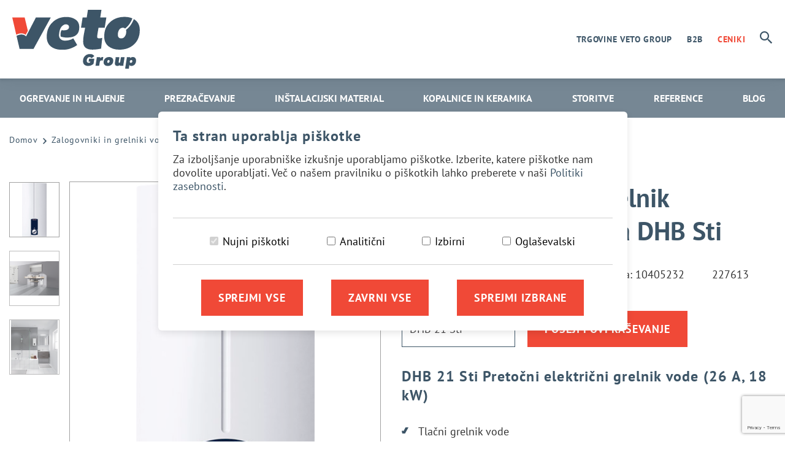

--- FILE ---
content_type: text/html; charset=UTF-8
request_url: https://www.veto.si/stiebel-eltron-grelnik-sanitarne-vode-serija-dhb-sti-dhb-21-sti
body_size: 12919
content:
<!DOCTYPE html>
<html lang="sl">
    <head>
        <link rel="preload" as="font" href="/dist/fonts/pt-sans/pt-sans-v11-latin-ext_latin-700.woff2" type="font/woff2" crossorigin="anonymous" media="print" onload="this.media='all'" />
        <link rel="preload" as="font" href="/dist/fonts/pt-sans/pt-sans-v11-latin-ext_latin-regular.woff2" type="font/woff2" crossorigin="anonymous" media="print" onload="this.media='all'" />
        <link rel="preload" as="font" href="/dist/fonts/assets/assets.ttf" type="font/ttf" crossorigin="anonymous" media="print" onload="this.media='all'" />

        
        <link rel="preload" as="script" href="https://www.googletagmanager.com/gtm.js?id=GTM-5FFKS2W" />
        			<link rel="preload stylesheet" type="text/css" href="/dist/main-d75c1d1b5f.css" as="style" />
		
        <title itemprop='name'>STIEBEL ELTRON grelnik sanitarne vode serija DHB Sti | Veto Group</title>
<meta http-equiv="Content-Type" content="text/html; charset=UTF-8" />
<meta name="viewport" content="width=device-width, initial-scale=1.0, maximum-scale=5.0" />
<meta http-equiv="x-ua-compatible" content="ie=edge" />
<meta name="description" content="" />
<meta name="referrer" content="always" />
<meta name="robots" content="index, follow" />
<meta property="og:title" content="STIEBEL ELTRON grelnik sanitarne vode serija DHB Sti | Veto Group" />
<meta property="og:url" content="https://www.veto.si//stiebel-eltron-grelnik-sanitarne-vode-serija-dhb-sti-dhb-21-sti" />
<meta property="og:locale" content="sl_SI" />
<meta property="og:type" content="product" />
<link rel="canonical" href="https://www.veto.si/stiebel-eltron-grelnik-sanitarne-vode-serija-dhb-sti-dhb-21-sti"/>
<link rel="home" href="https://www.veto.si/" />
<meta name="google-site-verification" content="mNvSNv99MtD_JYujk8jO92roHJ9xt6LExvH9ORaHEZg" /><!-- Favicon -->
<link rel="apple-touch-icon" sizes="57x57" href="/img/favicon/apple-icon-57x57.png?1.12">
<link rel="apple-touch-icon" sizes="60x60" href="/img/favicon/apple-icon-60x60.png?1.12">
<link rel="apple-touch-icon" sizes="72x72" href="/img/favicon/apple-icon-72x72.png?1.12">
<link rel="apple-touch-icon" sizes="76x76" href="/img/favicon/apple-icon-76x76.png?1.12">
<link rel="apple-touch-icon" sizes="114x114" href="/img/favicon/apple-icon-114x114.png?1.12">
<link rel="apple-touch-icon" sizes="120x120" href="/img/favicon/apple-icon-120x120.png?1.12">
<link rel="apple-touch-icon" sizes="144x144" href="/img/favicon/apple-icon-144x144.png?1.12">
<link rel="apple-touch-icon" sizes="152x152" href="/img/favicon/apple-icon-152x152.png?1.12">
<link rel="apple-touch-icon" sizes="180x180" href="/img/favicon/apple-icon-180x180.png?1.12">
<link rel="icon" type="image/png" sizes="192x192" href="/img/favicon/android-icon-192x192.png?1.12">
<link rel="icon" type="image/png" sizes="32x32" href="/img/favicon/favicon-32x32.png?1.12">
<link rel="icon" type="image/png" sizes="96x96" href="/img/favicon/favicon-96x96.png?1.12">
<link rel="icon" type="image/png" sizes="16x16" href="/img/favicon/favicon-16x16.png?1.12">
<link rel="manifest" href="/img/favicon/manifest.json">
<meta name="msapplication-TileColor" content="#ffffff">
<meta name="msapplication-TileImage" content="/img/favicon/ms-icon-144x144.png?1.12">
<meta name="theme-color" content="#ffffff">
<link rel="shortcut icon" type="image/png" sizes="16x16" href="/img/favicon/favicon.ico?1.12">

<script>
    function clearAllCookies(includeString){
        var cookies = document.cookie.split("; ");
        for (var c = 0; c < cookies.length; c++) {
            var d = window.location.hostname.split(".");
            while (d.length > 0) {
                var cookieName = cookies[c].split(";")[0].split("=")[0];
                var cookieBase = encodeURIComponent(cookieName) + '=; expires=Thu, 01-Jan-1970 00:00:01 GMT; domain=' + d.join('.') + ' ;path=';
                var p = location.pathname.split('/');
                if ( cookieName.indexOf(includeString) > -1 ) {
                    document.cookie = cookieBase + '/';
                    while (p.length > 0) {
                        document.cookie = cookieBase + p.join('/');
                        p.pop();
                    };
                }
                d.shift();
            }
        }
    }
</script>

    <script>
        window.dataLayer = window.dataLayer || [];
        function gtag() { window.dataLayer.push(arguments); }

        if(localStorage.getItem('consentMode') === null) {
            gtag('consent', 'default', {
                ad_storage: 'denied',
                analytics_storage: 'denied',
                functionality_storage: 'denied',
                security_storage: 'denied',
                personalization_storage: 'denied',
                ad_user_data: 'denied',
                ad_personalization: 'denied',
                wait_for_update: 400,
            });
            clearAllCookies("_ga");
            clearAllCookies("_gid");
            clearAllCookies("_gat");
            clearAllCookies("_gcl");
        } else {
            const consent = JSON.parse(localStorage.getItem('consentMode'));
            const consentMode = {
                'functionality_storage': consent.necessary ? 'granted' : 'denied',
                'security_storage': consent.necessary ? 'granted' : 'denied',
                'analytics_storage': consent.analytics ? 'granted' : 'denied',
                'personalization_storage': consent.preferences ? 'granted' : 'denied',
                'ad_storage': consent.marketing ? 'granted' : 'denied',
                'ad_user_data': consent.marketing ? 'granted' : 'denied',
                'ad_personalization': consent.marketing ? 'granted' : 'denied',
            };
            gtag('consent', 'default', consentMode);
            if(!consent.analytics) {
                clearAllCookies("_ga");
                clearAllCookies("_gid");
                clearAllCookies("_gat");
            }
            if(!consent.marketing) {
                clearAllCookies("_gcl");
            }
        }

        (function(w,d,s,l,i){w[l]=w[l]||[];w[l].push({'gtm.start':
        new Date().getTime(),event:'gtm.js'});var f=d.getElementsByTagName(s)[0],
        j=d.createElement(s),dl=l!='dataLayer'?'&l='+l:'';j.async=true;j.src=
        'https://www.googletagmanager.com/gtm.js?id='+i+dl;f.parentNode.insertBefore(j,f);
        })(window,document,'script','dataLayer','GTM-5FFKS2W');
    </script>




<script>function lyteeGetCookie(cname) {
        for (var e = cname + "=", n = decodeURIComponent(document.cookie).split(";"), t = 0; t < n.length; t++) {
            for (var o = n[t]; " " == o.charAt(0);) o = o.substring(1);
            if (0 == o.indexOf(e)) return o.substring(e.length, o.length)
        }
        return ""
    }</script>

<script src="https://www.google.com/recaptcha/api.js?render=6LflaqYaAAAAADzPqeMos6XzoOlK8ZpjIDuQLKo-"></script>
<script>
      grecaptcha.ready(function () {
        grecaptcha.execute("6LflaqYaAAAAADzPqeMos6XzoOlK8ZpjIDuQLKo-", {action: 'validate_captcha'})
          .then(function (token) {
              if(document.getElementById('g-recaptcha-response')) {
                  document.getElementById('g-recaptcha-response').value = token;
            }
          });
      });
</script>
    </head>

    <body class="  single-product  "  data-product="ab84f2a5-c226-4d6e-82d0-c3d39b4ec1ce">
            <noscript><iframe src="https://www.googletagmanager.com/ns.html?id='GTM-5FFKS2W'" title="tagManager" height="0" width="0" style="display:none;visibility:hidden"></iframe></noscript>


        <script>
	var hasTagManager = ('true' == 'true') ? true : false;
</script>

<div id="cookie-consent">
	<div class="wrapper">
		<div class="cookie-consent-header">
			<div class="title">
				<div class="main-cookie-title">Ta stran uporablja piškotke</div>
				<button aria-label="Zapri okno s piškotki" class="cookie-consent-close-settings" id="cookie-consent-close">X</button>
			</div>
			<p>Za izboljšanje uporabniške izkušnje uporabljamo piškotke. Izberite, katere piškotke nam dovolite uporabljati. Več o našem pravilniku o piškotkih lahko preberete v naši				<a href="/politika-zasebnosti" title="Stran politike zasebnosti" target="_blank">Politiki zasebnosti</a>.</p>
		</div>
		<div class="cookie-consent-options">
			<div class="input">
				<input id="consent-necessary" type="checkbox" value="Necessary" checked disabled>
				<label for="consent-necessary">Nujni piškotki</label>
			</div>
			<div class="input">
				<input id="consent-analytics" type="checkbox" value="Analytics">
				<label for="consent-analytics">Analitični</label>
			</div>
			<div class="input">
				<input id="consent-preferences" type="checkbox" value="Preferences">
				<label for="consent-preferences">Izbirni</label>
			</div>
			<div class="input">
				<input id="consent-marketing" type="checkbox" value="Marketing">
				<label for="consent-marketing">Oglaševalski</label>
			</div>
		</div>
		<div class="buttons">
			<button aria-label="Sprejmi vse piškotke" class="btn" id="btn-accept-all">Sprejmi vse</button>
			<button aria-label="Zavrni vse piškotke" class="btn" id="btn-reject-all">Zavrni vse</button>
			<button aria-label="Sprejmi izbrane piškotke" class="btn" id="btn-accept-some">Sprejmi izbrane</button>
		</div>
	</div>
</div>
        <header class="header">
    <nav class="navi">
        <div id="page-heading">
            <div class="container-xl h-100">
                <div class="row justify-content-between align-items-center h-100">
                    <div class="navbar-toggler d-block d-lg-none" data-toggle="collapse" data-target="#mainNavigation" aria-controls="mainNavigation" aria-expanded="false" aria-label="Toggle navigation">
                        <div class="hamburger hamburger--slider js-hamburger">
                            <div class="hamburger-box">
                                <div class="hamburger-inner"></div>
                            </div>
                        </div>
                    </div>

                                                                    <a class="logo p-0" title="Prva stran" href="/"><img class="lazyload" data-sizes="auto" data-src="/img/logo.svg" alt="Veto Group logo" width="208" height="96" /></a>
                    
                    
                    
                    <div id="header-links" class="d-flex align-items-center justify-content-center font-primary font-weight-700">
                        <a href="javascript:;" class="partners-toggle" data-toggle="#partners-navi">Trgovine Veto Group</a>

                                                    <a href="/b2b-partnerji" title="B2B partnerji">B2B</a>
                        
                        <a href="/b2b-partnerji/ceniki" class="secondary-color" title="ceniki">Ceniki</a>
                    </div>

                    <div class="search-input-group">
                        <form class="search navbar-form navbar-right navbar-form-search w-100" action="/iskanje" role="search" aria-label="On this page">
                            <div class="form-group mr-3 mb-0">
                                <input type="search" class="search-input text-left" name="s" spellcheck="false" placeholder="Iskanje ..." />
                            </div>
                        </form>
                    </div>

                    <div id="search-toggle">
                        <a href="#search" title="Iskanje"><i class="asset icon-search"></i></a>
                    </div>

                                    </div>
            </div>
        </div>

        <div id="partners-menu">
            <div class="container-xl">
                <div class="row m-0">
                    <div class="col-12">
                        <nav itemscope itemtype="http://schema.org/SiteNavigationElement" class="partners-navi" role="navigation" aria-label="partnersNavi">
                                                            <ul aria-label="Partners Menubar" class='level1'>
            <li class='ba4273ee-18d1-4f0f-9f43-67b4574b78a1 veto sublevels special-veto'>
            <a tabindex="0" itemprop="url" class="level1 " data-id='ba4273ee-18d1-4f0f-9f43-67b4574b78a1' data-parent='bf08b91c-2274-41d2-8cc5-fa79227df580' href='/veto-group/veto' target=''>
                <img class="lazyload" data-sizes="auto" data-src="https://www.veto.si/files/logotipi/clani-sivi/lower/veto.svg" alt="Veto partner" width="82" height="52" />
            </a>
        </li>
            <li class='18619ca6-d4bb-4742-9c61-98a271e8de9b eltron sublevels special-eltron'>
            <a tabindex="0" itemprop="url" class="level1 " data-id='18619ca6-d4bb-4742-9c61-98a271e8de9b' data-parent='bf08b91c-2274-41d2-8cc5-fa79227df580' href='/veto-group/eltron' target=''>
                <img class="lazyload" data-sizes="auto" data-src="https://www.veto.si/files/logotipi/clani-sivi/lower/eltron.svg" alt="Veto partner" width="112" height="42" />
            </a>
        </li>
            <li class='6aed3f7f-de7a-44bb-9793-4035e8fa2f6b vodoterm sublevels special-vodoterm'>
            <a tabindex="0" itemprop="url" class="level1 " data-id='6aed3f7f-de7a-44bb-9793-4035e8fa2f6b' data-parent='bf08b91c-2274-41d2-8cc5-fa79227df580' href='/veto-group/vodoterm' target=''>
                <img class="lazyload" data-sizes="auto" data-src="https://www.veto.si/files/logotipi/clani-sivi/lower/vodoterm.svg" alt="Veto partner" width="133" height="47" />
            </a>
        </li>
            <li class='9cc52bbd-8418-4fb0-8389-23804a93927e megaterm sublevels special-megaterm'>
            <a tabindex="0" itemprop="url" class="level1 " data-id='9cc52bbd-8418-4fb0-8389-23804a93927e' data-parent='bf08b91c-2274-41d2-8cc5-fa79227df580' href='/veto-group/megaterm' target=''>
                <img class="lazyload" data-sizes="auto" data-src="https://www.veto.si/files/logotipi/clani-sivi/lower/megaterm.svg" alt="Veto partner" width="156" height="50" />
            </a>
        </li>
            <li class='51686643-d58a-4843-8ef7-eef685714fbd slada sublevels special-slada'>
            <a tabindex="0" itemprop="url" class="level1 " data-id='51686643-d58a-4843-8ef7-eef685714fbd' data-parent='bf08b91c-2274-41d2-8cc5-fa79227df580' href='/veto-group/slada' target=''>
                <img class="lazyload" data-sizes="auto" data-src="https://www.veto.si/files/logotipi/clani-sivi/lower/slada.svg" alt="Veto partner" width="71" height="60" />
            </a>
        </li>
            <li class='2ceb0273-4971-4ff2-b0a8-1db0a4d058b4 fiver sublevels special-fiver'>
            <a tabindex="0" itemprop="url" class="level1 " data-id='2ceb0273-4971-4ff2-b0a8-1db0a4d058b4' data-parent='bf08b91c-2274-41d2-8cc5-fa79227df580' href='/veto-group/fiver' target=''>
                <img class="lazyload" data-sizes="auto" data-src="https://www.veto.si/files/logotipi/clani-sivi/lower/fiver.svg" alt="Veto partner" width="76" height="57" />
            </a>
        </li>
            <li class='fc7fa073-c662-41b1-9e0c-c08223a6e108 meza-center sublevels special-meza-center'>
            <a tabindex="0" itemprop="url" class="level1 " data-id='fc7fa073-c662-41b1-9e0c-c08223a6e108' data-parent='bf08b91c-2274-41d2-8cc5-fa79227df580' href='/veto-group/meza-center' target=''>
                <img class="lazyload" data-sizes="auto" data-src="https://www.veto.si/files/logotipi/clani-sivi/lower/meza.svg" alt="Veto partner" width="73" height="75" />
            </a>
        </li>
            <li class='f5124d7f-0837-434c-8954-2341fc618970 inhouse sublevels special-inhouse'>
            <a tabindex="0" itemprop="url" class="level1 " data-id='f5124d7f-0837-434c-8954-2341fc618970' data-parent='bf08b91c-2274-41d2-8cc5-fa79227df580' href='/veto-group/inhouse' target=''>
                <img class="lazyload" data-sizes="auto" data-src="https://www.veto.si/files/logotipi/clani-sivi/lower/inhouse.svg" alt="Veto partner" width="75" height="63" />
            </a>
        </li>
            <li class='c3456d57-05ea-4520-8b91-0fd661f763b4 atermika sublevels special-atermika'>
            <a tabindex="0" itemprop="url" class="level1 " data-id='c3456d57-05ea-4520-8b91-0fd661f763b4' data-parent='bf08b91c-2274-41d2-8cc5-fa79227df580' href='https://atermika.si' target='_blank'>
                <img class="lazyload" data-sizes="auto" data-src="https://www.veto.si/files/logotipi/clani-sivi/lower/atermika.svg" alt="Veto partner" width="117" height="52" />
            </a>
        </li>
    </ul>                                                    </nav>
                    </div>
                </div>
            </div>
        </div>

        <div class="navigation no-gutters justify-content-center" id="mainNavigation">
            <div class="collapse navbar-collapse" id="navbarContent">
                <nav itemscope itemtype="http://schema.org/SiteNavigationElement" class="navi navbar-nav" role="navigation" aria-label="main">
                                                                
<ul aria-label="Main Menubar" class='level1'>
            <li class='level1 09535a7b-52c4-4c49-b95b-d0a5a2a12a3d ogrevanje-in-hlajenje active sublevels special-cat-1'>
            <a tabindex='0' itemprop='url' class='level1 active has_subnavi' data-id='09535a7b-52c4-4c49-b95b-d0a5a2a12a3d' data-parent='d32462ac-d1e7-4182-b622-a9c3958e0313' href='/ogrevanje-in-hlajenje/toplotne-crpalke' target='_self'>
                <span itemprop='name'>Ogrevanje in hlajenje  </span>
            </a>
                            <div class="subnavi-container">
                    <div class="sub-navigation">
                        <ul class='level2'>
            <li class='level2 1fc71f32-d996-419d-9c58-d2e4f3623a47 toplotne-crpalke-za-ogrevanje-in-hlajenje sublevels'>
            <a  class='level2 ' data-id='1fc71f32-d996-419d-9c58-d2e4f3623a47' data-parent='09535a7b-52c4-4c49-b95b-d0a5a2a12a3d' href='/ogrevanje-in-hlajenje/toplotne-crpalke' target=''>
                <span >Toplotne črpalke za ogrevanje in hlajenje  </span>
            </a>
                            <ul class='level3'>
            <li class='level3 8eff3130-34a8-4898-ab30-db7eb217fdde toplotne-crpalke-zrak-voda'>
            <a  class='level3 ' data-id='8eff3130-34a8-4898-ab30-db7eb217fdde' data-parent='1fc71f32-d996-419d-9c58-d2e4f3623a47' href='/ogrevanje-in-hlajenje/toplotne-crpalke/toplotne-crpalke-zrak-voda' target=''>
                <span >Toplotne črpalke zrak voda </span>
            </a>
                    </li>
            <li class='level3 f02881a0-6ccb-49ca-852a-d175972549d6 toplotne-crpalke-zemlja-voda'>
            <a  class='level3 ' data-id='f02881a0-6ccb-49ca-852a-d175972549d6' data-parent='1fc71f32-d996-419d-9c58-d2e4f3623a47' href='/ogrevanje-in-hlajenje/toplotne-crpalke/toplotne-crpalke-zemlja-voda' target=''>
                <span >Toplotne črpalke zemlja voda</span>
            </a>
                    </li>
            <li class='level3 85d84b6a-9de7-450a-aa11-d631d2a59ef9 toplotne-crpalke-voda-voda'>
            <a  class='level3 ' data-id='85d84b6a-9de7-450a-aa11-d631d2a59ef9' data-parent='1fc71f32-d996-419d-9c58-d2e4f3623a47' href='/ogrevanje-in-hlajenje/toplotne-crpalke/toplotne-crpalke-voda-voda' target=''>
                <span >Toplotne črpalke voda voda</span>
            </a>
                    </li>
            <li class='level3 8ccd3f37-4260-423a-a5bf-a93e23b49ed2 kompaktne-toplotne-crpalke-zrak-voda-s-prezracevalnim-sistemom'>
            <a  class='level3 ' data-id='8ccd3f37-4260-423a-a5bf-a93e23b49ed2' data-parent='1fc71f32-d996-419d-9c58-d2e4f3623a47' href='/ogrevanje-in-hlajenje/toplotne-crpalke/kompaktne-toplotne-crpalke-zrak-voda-s-prezracevalnim-sistemom' target=''>
                <span >Kompaktne toplotne črpalke zrak/voda s prezračevalnim sistemom</span>
            </a>
                    </li>
            <li class='level3 47902a3c-371c-4393-a6bf-c3e09b09e834 hibridni-sistemi'>
            <a  class='level3 ' data-id='47902a3c-371c-4393-a6bf-c3e09b09e834' data-parent='1fc71f32-d996-419d-9c58-d2e4f3623a47' href='/ogrevanje-in-hlajenje/toplotne-crpalke/hibridni-sistemi' target=''>
                <span >Hibridni sistemi</span>
            </a>
                    </li>
            <li class='level3 0e1e9b6b-417a-4ce1-85c4-e0fa570a5836 toplotne-crpalke-za-sanitarno-vodo'>
            <a  class='level3 ' data-id='0e1e9b6b-417a-4ce1-85c4-e0fa570a5836' data-parent='1fc71f32-d996-419d-9c58-d2e4f3623a47' href='/ogrevanje-in-hlajenje/toplotne-crpalke/toplotne-crpalke-za-sanitarno-vodo' target=''>
                <span >Toplotne črpalke za sanitarno vodo </span>
            </a>
                    </li>
    </ul>
                    </li>
            <li class='level2 fe4ddda8-1000-492b-b419-4e41dbb30ead peci sublevels'>
            <a  class='level2 ' data-id='fe4ddda8-1000-492b-b419-4e41dbb30ead' data-parent='09535a7b-52c4-4c49-b95b-d0a5a2a12a3d' href='/ogrevanje-in-hlajenje/peci' target=''>
                <span >Peči</span>
            </a>
                            <ul class='level3'>
            <li class='level3 99302cd3-c257-4141-a059-5a34f00c187c peci-na-drva'>
            <a  class='level3 ' data-id='99302cd3-c257-4141-a059-5a34f00c187c' data-parent='fe4ddda8-1000-492b-b419-4e41dbb30ead' href='/ogrevanje-in-hlajenje/peci/peci-na-drva' target=''>
                <span >Peči na drva</span>
            </a>
                    </li>
            <li class='level3 8994fe75-f59d-4df6-9fd6-43b063dae513 peci-na-pelete'>
            <a  class='level3 ' data-id='8994fe75-f59d-4df6-9fd6-43b063dae513' data-parent='fe4ddda8-1000-492b-b419-4e41dbb30ead' href='/ogrevanje-in-hlajenje/peci/peci-na-pelete' target=''>
                <span >Peči na pelete</span>
            </a>
                    </li>
            <li class='level3 a0a45cc3-de5e-4333-b96d-03d0de714f80 peci-na-sekance'>
            <a  class='level3 ' data-id='a0a45cc3-de5e-4333-b96d-03d0de714f80' data-parent='fe4ddda8-1000-492b-b419-4e41dbb30ead' href='/ogrevanje-in-hlajenje/peci/peci-na-sekance' target=''>
                <span >Peči na sekance</span>
            </a>
                    </li>
            <li class='level3 701e8f96-1593-4633-8dc8-72e73c74b35a plinske-peci'>
            <a  class='level3 ' data-id='701e8f96-1593-4633-8dc8-72e73c74b35a' data-parent='fe4ddda8-1000-492b-b419-4e41dbb30ead' href='/ogrevanje-in-hlajenje/peci/plinske-peci' target=''>
                <span >Plinske peči</span>
            </a>
                    </li>
            <li class='level3 4daf4842-34e8-40a8-b0e4-225c918d17dd peci-na-olje'>
            <a  class='level3 ' data-id='4daf4842-34e8-40a8-b0e4-225c918d17dd' data-parent='fe4ddda8-1000-492b-b419-4e41dbb30ead' href='/ogrevanje-in-hlajenje/peci/peci-na-olje' target=''>
                <span >Peči na olje</span>
            </a>
                    </li>
    </ul>
                    </li>
            <li class='level2 dde0775d-4c5c-43ec-b9fb-c77a9476f727 klimatske-naprave sublevels'>
            <a  class='level2 ' data-id='dde0775d-4c5c-43ec-b9fb-c77a9476f727' data-parent='09535a7b-52c4-4c49-b95b-d0a5a2a12a3d' href='/ogrevanje-in-hlajenje/klimatske-naprave' target=''>
                <span >Klimatske naprave</span>
            </a>
                            <ul class='level3'>
            <li class='level3 b870e4c0-1932-4ddf-b045-41ede17e8bbd stenske-klimatske-naprave'>
            <a  class='level3 ' data-id='b870e4c0-1932-4ddf-b045-41ede17e8bbd' data-parent='dde0775d-4c5c-43ec-b9fb-c77a9476f727' href='/ogrevanje-in-hlajenje/klimatske-naprave/stenske-klimatske-naprave' target=''>
                <span >Stenske klimatske naprave</span>
            </a>
                    </li>
            <li class='level3 85589abf-dd35-42b4-ad8f-f1c3233eed3f kasetne-oz-stropne-klimatske-naprave'>
            <a  class='level3 ' data-id='85589abf-dd35-42b4-ad8f-f1c3233eed3f' data-parent='dde0775d-4c5c-43ec-b9fb-c77a9476f727' href='/ogrevanje-in-hlajenje/klimatske-naprave/kasetne-klimatske-naprave' target=''>
                <span >Kasetne oz. stropne klimatske naprave</span>
            </a>
                    </li>
            <li class='level3 083ee76b-01c5-411e-b9c8-1e8b37ddab85 talne-klimatske-naprave'>
            <a  class='level3 ' data-id='083ee76b-01c5-411e-b9c8-1e8b37ddab85' data-parent='dde0775d-4c5c-43ec-b9fb-c77a9476f727' href='/ogrevanje-in-hlajenje/klimatske-naprave/talne-in-stropne-klimatske-naprave' target=''>
                <span >Talne klimatske naprave </span>
            </a>
                    </li>
            <li class='level3 675720dc-86f8-42b8-9119-7490f315484e multi-klimatske-naprave'>
            <a  class='level3 ' data-id='675720dc-86f8-42b8-9119-7490f315484e' data-parent='dde0775d-4c5c-43ec-b9fb-c77a9476f727' href='/ogrevanje-in-hlajenje/klimatske-naprave/multi-klimatske-naprave' target=''>
                <span >Multi klimatske naprave</span>
            </a>
                    </li>
            <li class='level3 32d5dc77-c8e7-4d56-ade0-a7f2958b450d klimatske-naprave-brez-zunanje-enote'>
            <a  class='level3 ' data-id='32d5dc77-c8e7-4d56-ade0-a7f2958b450d' data-parent='dde0775d-4c5c-43ec-b9fb-c77a9476f727' href='/ogrevanje-in-hlajenje/klimatske-naprave/klimatske-naprave-brez-zunanje-enote' target=''>
                <span >Klimatske naprave brez zunanje enote</span>
            </a>
                    </li>
    </ul>
                    </li>
            <li class='level2 cd5379e0-0904-4d3e-9b3a-d1ad42fe9c93 solarni-sistemi'>
            <a  class='level2 ' data-id='cd5379e0-0904-4d3e-9b3a-d1ad42fe9c93' data-parent='09535a7b-52c4-4c49-b95b-d0a5a2a12a3d' href='/ogrevanje-in-hlajenje/solarni-sistemi' target=''>
                <span >Solarni sistemi</span>
            </a>
                    </li>
            <li class='level2 29c11163-e98d-403e-93d2-ba5dec1d3bd5 radiatorji sublevels'>
            <a  class='level2 ' data-id='29c11163-e98d-403e-93d2-ba5dec1d3bd5' data-parent='09535a7b-52c4-4c49-b95b-d0a5a2a12a3d' href='/ogrevanje-in-hlajenje/radiatorji' target=''>
                <span >Radiatorji</span>
            </a>
                            <ul class='level3'>
            <li class='level3 62ad7115-f5e3-4044-8270-7b73bc163698 panelni-radiatorji'>
            <a  class='level3 ' data-id='62ad7115-f5e3-4044-8270-7b73bc163698' data-parent='29c11163-e98d-403e-93d2-ba5dec1d3bd5' href='/ogrevanje-in-hlajenje/radiatorji/panelni-radiatorji' target=''>
                <span >Panelni radiatorji</span>
            </a>
                    </li>
            <li class='level3 448a7f43-0a53-420c-8f07-7f8c5db4987c radiatorji-z-gladko-sprednjo-plosco-linear'>
            <a  class='level3 ' data-id='448a7f43-0a53-420c-8f07-7f8c5db4987c' data-parent='29c11163-e98d-403e-93d2-ba5dec1d3bd5' href='/ogrevanje-in-hlajenje/radiatorji/radiatorji-z-gladko-sprednjo-plosco-linear' target=''>
                <span >Radiatorji z gladko sprednjo ploščo Linear</span>
            </a>
                    </li>
            <li class='level3 58749a47-de0c-462c-b810-accc95f963ee clenasti-radiatorji-multicolonna'>
            <a  class='level3 ' data-id='58749a47-de0c-462c-b810-accc95f963ee' data-parent='29c11163-e98d-403e-93d2-ba5dec1d3bd5' href='/ogrevanje-in-hlajenje/radiatorji/clenasti-radiatorji-multicolonna' target=''>
                <span >Členasti radiatorji Multicolonna</span>
            </a>
                    </li>
            <li class='level3 91fda970-88af-4231-a994-ba353698f27e kopalniski-radiatorji'>
            <a  class='level3 ' data-id='91fda970-88af-4231-a994-ba353698f27e' data-parent='29c11163-e98d-403e-93d2-ba5dec1d3bd5' href='/ogrevanje-in-hlajenje/radiatorji/kopalniski-radiatorji' target=''>
                <span >Kopalniški radiatorji</span>
            </a>
                    </li>
            <li class='level3 92aecf3d-a685-4430-bb50-e9432f24bafb elektricni-radiatorji'>
            <a  class='level3 ' data-id='92aecf3d-a685-4430-bb50-e9432f24bafb' data-parent='29c11163-e98d-403e-93d2-ba5dec1d3bd5' href='/ogrevanje-in-hlajenje/radiatorji/elektricni-radiatorji' target=''>
                <span >Električni radiatorji</span>
            </a>
                    </li>
    </ul>
                    </li>
            <li class='level2 44e69226-01a1-4f25-83c8-0140eaf67e0f ventilatorski-konvektorji'>
            <a  class='level2 ' data-id='44e69226-01a1-4f25-83c8-0140eaf67e0f' data-parent='09535a7b-52c4-4c49-b95b-d0a5a2a12a3d' href='/ventilatorski-konvektorji' target=''>
                <span >Ventilatorski konvektorji</span>
            </a>
                    </li>
            <li class='level2 5916211c-ead3-4579-86dd-78e3d176732c zalogovniki-in-grelniki-vode current active'>
            <a  class='level2 current active ' data-id='5916211c-ead3-4579-86dd-78e3d176732c' data-parent='09535a7b-52c4-4c49-b95b-d0a5a2a12a3d' href='/ogrevanje-in-hlajenje/zalogovniki-in-grelniki-vode' target=''>
                <span >Zalogovniki in grelniki vode</span>
            </a>
                    </li>
            <li class='level2 922ce35e-0407-4c39-a32e-ee3c31787282 gorilniki'>
            <a  class='level2 ' data-id='922ce35e-0407-4c39-a32e-ee3c31787282' data-parent='09535a7b-52c4-4c49-b95b-d0a5a2a12a3d' href='/gorilniki' target=''>
                <span >Gorilniki</span>
            </a>
                    </li>
            <li class='level2 94e4a5f2-4a5e-4abe-b538-8f08110f8a91 dimniki'>
            <a  class='level2 ' data-id='94e4a5f2-4a5e-4abe-b538-8f08110f8a91' data-parent='09535a7b-52c4-4c49-b95b-d0a5a2a12a3d' href='/ogrevanje-in-hlajenje/dimniki' target=''>
                <span >Dimniki</span>
            </a>
                    </li>
    </ul>
                    </div>
                </div>
                    </li>
            <li class='level1 72d2f96b-dd47-4fd1-8d1a-f2dedffe8ed6 prezracevanje sublevels special-cat-2'>
            <a tabindex='0' itemprop='url' class='level1 has_subnavi' data-id='72d2f96b-dd47-4fd1-8d1a-f2dedffe8ed6' data-parent='d32462ac-d1e7-4182-b622-a9c3958e0313' href='/prezracevanje/centralno-prezracevanje' target='_self'>
                <span itemprop='name'>Prezračevanje </span>
            </a>
                            <div class="subnavi-container">
                    <div class="sub-navigation">
                        <ul class='level2'>
            <li class='level2 2511d79d-7943-46eb-962e-a210b5dee478 centralno-prezracevanje'>
            <a  class='level2 ' data-id='2511d79d-7943-46eb-962e-a210b5dee478' data-parent='72d2f96b-dd47-4fd1-8d1a-f2dedffe8ed6' href='/centralno-prezracevanje' target=''>
                <span >Centralno prezračevanje</span>
            </a>
                    </li>
            <li class='level2 371677da-3c38-46ae-87e9-8fec0304076f naprave-za-izboljsanje-kakovosti-zraka'>
            <a  class='level2 ' data-id='371677da-3c38-46ae-87e9-8fec0304076f' data-parent='72d2f96b-dd47-4fd1-8d1a-f2dedffe8ed6' href='/naprave-za-izboljsanje-kakovosti-zraka' target=''>
                <span >Naprave za izboljšanje kakovosti zraka</span>
            </a>
                    </li>
    </ul>
                    </div>
                </div>
                    </li>
            <li class='level1 47b2ac38-76d4-4a09-ba54-1f4a4d7dc606 instalacijski-material sublevels special-cat-3'>
            <a tabindex='0' itemprop='url' class='level1 has_subnavi' data-id='47b2ac38-76d4-4a09-ba54-1f4a4d7dc606' data-parent='d32462ac-d1e7-4182-b622-a9c3958e0313' href='/instalacijski-material/za-ogrevanje-vodovod-in-plin' target='_self'>
                <span itemprop='name'>Inštalacijski material</span>
            </a>
                            <div class="subnavi-container">
                    <div class="sub-navigation">
                        <ul class='level2'>
            <li class='level2 adbcd39b-b73e-4430-9266-338b36edfb27 za-ogrevanje-vodovod-in-plin sublevels'>
            <a  class='level2 ' data-id='adbcd39b-b73e-4430-9266-338b36edfb27' data-parent='47b2ac38-76d4-4a09-ba54-1f4a4d7dc606' href='/za-ogrevanje-vodovod-in-plin' target=''>
                <span >Za ogrevanje, vodovod in plin</span>
            </a>
                            <ul class='level3'>
            <li class='level3 2c012302-f564-4ee1-9c29-4b31fae43b5a talno-stensko-in-stropno-ogrevanje'>
            <a  class='level3 ' data-id='2c012302-f564-4ee1-9c29-4b31fae43b5a' data-parent='adbcd39b-b73e-4430-9266-338b36edfb27' href='/za-ogrevanje-vodovod-in-plin/talno-stensko-in-stropno-ogrevanje' target=''>
                <span >Talno, stensko in stropno ogrevanje</span>
            </a>
                    </li>
            <li class='level3 0fb623a7-0c2c-4873-8758-1ef5af4bfa8a radiatorsko-ogrevanje'>
            <a  class='level3 ' data-id='0fb623a7-0c2c-4873-8758-1ef5af4bfa8a' data-parent='adbcd39b-b73e-4430-9266-338b36edfb27' href='/za-ogrevanje-vodovod-in-plin/radiatorsko-ogrevanje' target=''>
                <span >Radiatorsko ogrevanje</span>
            </a>
                    </li>
            <li class='level3 0117bc79-0ea5-49d6-bd0d-6ad4a9da86b6 cevi'>
            <a  class='level3 ' data-id='0117bc79-0ea5-49d6-bd0d-6ad4a9da86b6' data-parent='adbcd39b-b73e-4430-9266-338b36edfb27' href='/za-ogrevanje-vodovod-in-plin/cevi' target=''>
                <span >Cevi</span>
            </a>
                    </li>
            <li class='level3 027ee2c9-6bdd-4d24-ad1d-8223bda54143 fitingi'>
            <a  class='level3 ' data-id='027ee2c9-6bdd-4d24-ad1d-8223bda54143' data-parent='adbcd39b-b73e-4430-9266-338b36edfb27' href='/za-ogrevanje-vodovod-in-plin/fitingi' target=''>
                <span >Fitingi</span>
            </a>
                    </li>
            <li class='level3 9eb00c05-2d22-42a1-b790-9020761f234a regulacijska-tehnika'>
            <a  class='level3 ' data-id='9eb00c05-2d22-42a1-b790-9020761f234a' data-parent='adbcd39b-b73e-4430-9266-338b36edfb27' href='/za-ogrevanje-vodovod-in-plin/regulacijska-tehnika' target=''>
                <span >Regulacijska tehnika</span>
            </a>
                    </li>
            <li class='level3 94f93743-4dfd-4dbe-a8a9-6adfaaa6d59b ventili'>
            <a  class='level3 ' data-id='94f93743-4dfd-4dbe-a8a9-6adfaaa6d59b' data-parent='adbcd39b-b73e-4430-9266-338b36edfb27' href='/za-ogrevanje-vodovod-in-plin/ventili' target=''>
                <span >Ventili</span>
            </a>
                    </li>
            <li class='level3 b9e88899-0536-4075-ad0a-f89cf037cb23 crpalcni-seti'>
            <a  class='level3 ' data-id='b9e88899-0536-4075-ad0a-f89cf037cb23' data-parent='adbcd39b-b73e-4430-9266-338b36edfb27' href='/za-ogrevanje-vodovod-in-plin/crpalcni-seti' target=''>
                <span >Črpalčni seti</span>
            </a>
                    </li>
            <li class='level3 443ca578-d856-4be9-b0c4-d6fea5c70e2a obtocne-crpalke'>
            <a  class='level3 ' data-id='443ca578-d856-4be9-b0c4-d6fea5c70e2a' data-parent='adbcd39b-b73e-4430-9266-338b36edfb27' href='/za-ogrevanje-vodovod-in-plin/obtocne-crpalke' target=''>
                <span >Obtočne črpalke</span>
            </a>
                    </li>
            <li class='level3 3b8e5f7b-eae7-4051-9b6a-aa9b8ce19850 ekspanzijske-posode-in-varnostni-ventili-in-regulatorji-tlaka'>
            <a  class='level3 ' data-id='3b8e5f7b-eae7-4051-9b6a-aa9b8ce19850' data-parent='adbcd39b-b73e-4430-9266-338b36edfb27' href='/za-ogrevanje-vodovod-in-plin/ekspanzijske-posode-in-varnostni-ventili-in-regulatorji-tlaka' target=''>
                <span >Ekspanzijske posode in varnostni ventili in regulatorji tlaka</span>
            </a>
                    </li>
            <li class='level3 47388296-e34b-4628-b88b-27c220c5a58b filtracija-in-polnjenje-ogrevalne-in-hladilne-vode'>
            <a  class='level3 ' data-id='47388296-e34b-4628-b88b-27c220c5a58b' data-parent='adbcd39b-b73e-4430-9266-338b36edfb27' href='/za-ogrevanje-vodovod-in-plin/filtracija-in-polnjenje-ogrevalne-in-hladilne-vode' target=''>
                <span >Filtracija in polnjenje ogrevalne in hladilne vode </span>
            </a>
                    </li>
            <li class='level3 423f5e03-9c0e-4ab1-9d4a-f7099153f769 filtri-in-mehcalne-naprave-za-sanitarno-vodo'>
            <a  class='level3 ' data-id='423f5e03-9c0e-4ab1-9d4a-f7099153f769' data-parent='adbcd39b-b73e-4430-9266-338b36edfb27' href='/za-ogrevanje-vodovod-in-plin/filtri-in-mehcalne-naprave-za-sanitarno-vodo' target=''>
                <span >Filtri in mehčalne naprave za sanitarno vodo </span>
            </a>
                    </li>
    </ul>
                    </li>
            <li class='level2 46baa7ae-d7e4-48cd-9f88-330355800e8d za-hisno-kanalizacijo-in-kopalnico sublevels'>
            <a  class='level2 ' data-id='46baa7ae-d7e4-48cd-9f88-330355800e8d' data-parent='47b2ac38-76d4-4a09-ba54-1f4a4d7dc606' href='/za-hisno-kanalizacijo-in-kopalnico' target=''>
                <span >Za hišno kanalizacijo in kopalnico</span>
            </a>
                            <ul class='level3'>
            <li class='level3 0b63451f-85a2-4849-a330-0ec6513f1541 hisna-kanalizacija'>
            <a  class='level3 ' data-id='0b63451f-85a2-4849-a330-0ec6513f1541' data-parent='46baa7ae-d7e4-48cd-9f88-330355800e8d' href='/za-hisno-kanalizacijo-in-kopalnico/hisna-kanalizacija' target=''>
                <span >Hišna kanalizacija</span>
            </a>
                    </li>
            <li class='level3 d7af3602-1f2e-4152-8cbd-4aff658d5d06 sifoni-in-kanalete'>
            <a  class='level3 ' data-id='d7af3602-1f2e-4152-8cbd-4aff658d5d06' data-parent='46baa7ae-d7e4-48cd-9f88-330355800e8d' href='/za-hisno-kanalizacijo-in-kopalnico/sifoni-in-kanalete' target=''>
                <span >Sifoni in kanalete</span>
            </a>
                    </li>
            <li class='level3 c9068cca-6838-4608-a64f-8332be4c101a wc-kotlicki'>
            <a  class='level3 ' data-id='c9068cca-6838-4608-a64f-8332be4c101a' data-parent='46baa7ae-d7e4-48cd-9f88-330355800e8d' href='/za-hisno-kanalizacijo-in-kopalnico/wc-kotlicki' target=''>
                <span >WC kotlički</span>
            </a>
                    </li>
            <li class='level3 c0b8e6d4-409e-4545-80a4-af1833c1b890 aktivirne-tipke'>
            <a  class='level3 ' data-id='c0b8e6d4-409e-4545-80a4-af1833c1b890' data-parent='46baa7ae-d7e4-48cd-9f88-330355800e8d' href='/za-hisno-kanalizacijo-in-kopalnico/aktivirne-tipke' target=''>
                <span >Aktivirne tipke</span>
            </a>
                    </li>
    </ul>
                    </li>
            <li class='level2 6684900c-661b-4c7f-81f4-03b7133d9051 za-prezracevanje'>
            <a  class='level2 ' data-id='6684900c-661b-4c7f-81f4-03b7133d9051' data-parent='47b2ac38-76d4-4a09-ba54-1f4a4d7dc606' href='/instalacijski-material/za-prezracevanje' target=''>
                <span >Za prezračevanje</span>
            </a>
                    </li>
            <li class='level2 7b1b8855-2f90-47f0-88f6-e686e0fd3072 vzdrzevanje-in-ciscenje-naprav-in-sistemov'>
            <a  class='level2 ' data-id='7b1b8855-2f90-47f0-88f6-e686e0fd3072' data-parent='47b2ac38-76d4-4a09-ba54-1f4a4d7dc606' href='/vzdrzevanje-in-ciscenje-naprav-in-sistemov' target=''>
                <span >Vzdrževanje in čiščenje naprav in sistemov</span>
            </a>
                    </li>
    </ul>
                    </div>
                </div>
                    </li>
            <li class='level1 3deb1595-a4f5-4014-8e34-503ba28d480f kopalnice-in-keramika sublevels special-cat-4'>
            <a tabindex='0' itemprop='url' class='level1 has_subnavi' data-id='3deb1595-a4f5-4014-8e34-503ba28d480f' data-parent='d32462ac-d1e7-4182-b622-a9c3958e0313' href='/kopalnice-in-keramika/keramicne-ploscice' target='_self'>
                <span itemprop='name'>Kopalnice in keramika </span>
            </a>
                            <div class="subnavi-container">
                    <div class="sub-navigation">
                        <ul class='level2'>
            <li class='level2 d1a22e0b-c01e-4c58-9cb0-f9199d3277fc keramicne-ploscice sublevels'>
            <a  class='level2 ' data-id='d1a22e0b-c01e-4c58-9cb0-f9199d3277fc' data-parent='3deb1595-a4f5-4014-8e34-503ba28d480f' href='/kopalnice-in-keramika/keramicne-ploscice' target=''>
                <span >Keramične ploščice</span>
            </a>
                            <ul class='level3'>
            <li class='level3 8e445fbe-4874-45e5-bd43-35aee3ad540a kopalniske-ploscice'>
            <a  class='level3 ' data-id='8e445fbe-4874-45e5-bd43-35aee3ad540a' data-parent='d1a22e0b-c01e-4c58-9cb0-f9199d3277fc' href='/kopalnice-in-keramika/keramicne-ploscice/kopalniske-ploscice' target=''>
                <span >Kopalniške ploščice</span>
            </a>
                    </li>
            <li class='level3 34553d48-1ffc-4432-9f74-9ae58c967806 kuhinjske-ploscice'>
            <a  class='level3 ' data-id='34553d48-1ffc-4432-9f74-9ae58c967806' data-parent='d1a22e0b-c01e-4c58-9cb0-f9199d3277fc' href='/kopalnice-in-keramika/keramicne-ploscice/kuhinjske-ploscice' target=''>
                <span >Kuhinjske ploščice</span>
            </a>
                    </li>
            <li class='level3 05847b6a-307a-4b65-8644-b9a7c7277789 notranje-talne-ploscice'>
            <a  class='level3 ' data-id='05847b6a-307a-4b65-8644-b9a7c7277789' data-parent='d1a22e0b-c01e-4c58-9cb0-f9199d3277fc' href='/kopalnice-in-keramika/keramicne-ploscice/notranje-talne-ploscice' target=''>
                <span >Notranje talne ploščice</span>
            </a>
                    </li>
            <li class='level3 cd50c2e4-c2a9-451b-992b-459b4d3e63a2 zunanje-talne-ploscice'>
            <a  class='level3 ' data-id='cd50c2e4-c2a9-451b-992b-459b4d3e63a2' data-parent='d1a22e0b-c01e-4c58-9cb0-f9199d3277fc' href='/kopalnice-in-keramika/keramicne-ploscice/zunanje-talne-ploscice' target=''>
                <span >Zunanje talne ploščice</span>
            </a>
                    </li>
    </ul>
                    </li>
            <li class='level2 7c6305f8-fed7-4f16-93ef-48f944627d94 sanitarna-oprema sublevels'>
            <a  class='level2 ' data-id='7c6305f8-fed7-4f16-93ef-48f944627d94' data-parent='3deb1595-a4f5-4014-8e34-503ba28d480f' href='/sanitarna-oprema' target=''>
                <span >Sanitarna oprema</span>
            </a>
                            <ul class='level3'>
            <li class='level3 460c401f-a8fe-4f8f-b3a2-5842e3bada03 umivalniki'>
            <a  class='level3 ' data-id='460c401f-a8fe-4f8f-b3a2-5842e3bada03' data-parent='7c6305f8-fed7-4f16-93ef-48f944627d94' href='/sanitarna-oprema/umivalniki' target=''>
                <span >Umivalniki </span>
            </a>
                    </li>
            <li class='level3 f00d3fdd-1446-4543-b055-860994441a64 wc-skoljke'>
            <a  class='level3 ' data-id='f00d3fdd-1446-4543-b055-860994441a64' data-parent='7c6305f8-fed7-4f16-93ef-48f944627d94' href='/sanitarna-oprema/wc-skoljke' target=''>
                <span >WC školjke </span>
            </a>
                    </li>
            <li class='level3 23d69490-144f-4378-b7bd-8a5b1df1b55b wc-deske'>
            <a  class='level3 ' data-id='23d69490-144f-4378-b7bd-8a5b1df1b55b' data-parent='7c6305f8-fed7-4f16-93ef-48f944627d94' href='/sanitarna-oprema/wc-deske' target=''>
                <span >WC deske </span>
            </a>
                    </li>
            <li class='level3 7d743791-b1a1-458e-88d6-4bda2bde2aa7 bideji'>
            <a  class='level3 ' data-id='7d743791-b1a1-458e-88d6-4bda2bde2aa7' data-parent='7c6305f8-fed7-4f16-93ef-48f944627d94' href='/sanitarna-oprema/bideji' target=''>
                <span >Bideji </span>
            </a>
                    </li>
            <li class='level3 7f9480ae-c227-4af0-b103-e6c0ee4d0fb9 pisoarji'>
            <a  class='level3 ' data-id='7f9480ae-c227-4af0-b103-e6c0ee4d0fb9' data-parent='7c6305f8-fed7-4f16-93ef-48f944627d94' href='/sanitarna-oprema/pisoarji' target=''>
                <span >Pisoarji</span>
            </a>
                    </li>
            <li class='level3 909fdc42-2306-44fa-8e5b-525e1cfdd334 tus-kadi'>
            <a  class='level3 ' data-id='909fdc42-2306-44fa-8e5b-525e1cfdd334' data-parent='7c6305f8-fed7-4f16-93ef-48f944627d94' href='/sanitarna-oprema/tus-kadi' target=''>
                <span >Tuš kadi </span>
            </a>
                    </li>
            <li class='level3 6a06918d-7fa9-4026-b89a-5f0407a8c874 kopalne-kadi'>
            <a  class='level3 ' data-id='6a06918d-7fa9-4026-b89a-5f0407a8c874' data-parent='7c6305f8-fed7-4f16-93ef-48f944627d94' href='/sanitarna-oprema/kopalne-kadi' target=''>
                <span >Kopalne kadi</span>
            </a>
                    </li>
            <li class='level3 c03eff26-9296-4bc1-9a4e-6e2f564bb017 sanitarna-oprema-za-invalide'>
            <a  class='level3 ' data-id='c03eff26-9296-4bc1-9a4e-6e2f564bb017' data-parent='7c6305f8-fed7-4f16-93ef-48f944627d94' href='/sanitarna-oprema/sanitarna-oprema-za-invalide' target=''>
                <span >Sanitarna oprema za invalide</span>
            </a>
                    </li>
    </ul>
                    </li>
            <li class='level2 aa58a62f-54ca-47b9-a43c-1191f43aeaa7 kopalnisko-pohistvo'>
            <a  class='level2 ' data-id='aa58a62f-54ca-47b9-a43c-1191f43aeaa7' data-parent='3deb1595-a4f5-4014-8e34-503ba28d480f' href='/kopalnice-in-keramika/kopalnisko-pohistvo' target=''>
                <span >Kopalniško pohištvo</span>
            </a>
                    </li>
            <li class='level2 4cd94347-d8ff-45c0-8c09-2ee836c69daa tus-kabine sublevels'>
            <a  class='level2 ' data-id='4cd94347-d8ff-45c0-8c09-2ee836c69daa' data-parent='3deb1595-a4f5-4014-8e34-503ba28d480f' href='/kopalnice-in-keramika/tus-kabine' target=''>
                <span >Tuš kabine</span>
            </a>
                            <ul class='level3'>
            <li class='level3 9a5fac6c-ca6f-471d-b612-4c321463baa8 tus-kabine'>
            <a  class='level3 ' data-id='9a5fac6c-ca6f-471d-b612-4c321463baa8' data-parent='4cd94347-d8ff-45c0-8c09-2ee836c69daa' href='/kopalnice-in-keramika/tus-kabine/tus-kabine' target=''>
                <span >Tuš kabine</span>
            </a>
                    </li>
            <li class='level3 04baefb7-e638-4fcb-bf24-d8f9a3993ee1 tus-stene'>
            <a  class='level3 ' data-id='04baefb7-e638-4fcb-bf24-d8f9a3993ee1' data-parent='4cd94347-d8ff-45c0-8c09-2ee836c69daa' href='/kopalnice-in-keramika/tus-kabine/tus-stene' target=''>
                <span >Tuš stene</span>
            </a>
                    </li>
            <li class='level3 d6c8e923-c176-4491-9109-11d1f5cd7968 paravani'>
            <a  class='level3 ' data-id='d6c8e923-c176-4491-9109-11d1f5cd7968' data-parent='4cd94347-d8ff-45c0-8c09-2ee836c69daa' href='/kopalnice-in-keramika/tus-kabine/paravani' target=''>
                <span >Paravani</span>
            </a>
                    </li>
    </ul>
                    </li>
            <li class='level2 efc6e25e-02a1-4352-b7e4-2a2c3cd15c41 sanitarne-armature sublevels'>
            <a  class='level2 ' data-id='efc6e25e-02a1-4352-b7e4-2a2c3cd15c41' data-parent='3deb1595-a4f5-4014-8e34-503ba28d480f' href='/kopalnice-in-keramika/sanitarne-armature' target=''>
                <span >Sanitarne armature</span>
            </a>
                            <ul class='level3'>
            <li class='level3 8b596419-21b4-4ad3-86d3-93c440f0b43c armature-za-umivalnik'>
            <a  class='level3 ' data-id='8b596419-21b4-4ad3-86d3-93c440f0b43c' data-parent='efc6e25e-02a1-4352-b7e4-2a2c3cd15c41' href='/kopalnice-in-keramika/sanitarne-armature/armature-za-umivalnik' target=''>
                <span >Armature za umivalnik</span>
            </a>
                    </li>
            <li class='level3 19665006-1596-4937-9529-cec956712bea armature-za-bide'>
            <a  class='level3 ' data-id='19665006-1596-4937-9529-cec956712bea' data-parent='efc6e25e-02a1-4352-b7e4-2a2c3cd15c41' href='/kopalnice-in-keramika/sanitarne-armature/armature-za-bide' target=''>
                <span >Armature za bide</span>
            </a>
                    </li>
            <li class='level3 8d2001cd-5435-4d2c-befc-58b29767a399 armature-za-tus'>
            <a  class='level3 ' data-id='8d2001cd-5435-4d2c-befc-58b29767a399' data-parent='efc6e25e-02a1-4352-b7e4-2a2c3cd15c41' href='/kopalnice-in-keramika/sanitarne-armature/armature-za-tus' target=''>
                <span >Armature za tuš</span>
            </a>
                    </li>
            <li class='level3 5a0d565c-e771-4a5f-9ead-13b6bd5df5e9 armature-za-kadi'>
            <a  class='level3 ' data-id='5a0d565c-e771-4a5f-9ead-13b6bd5df5e9' data-parent='efc6e25e-02a1-4352-b7e4-2a2c3cd15c41' href='/kopalnice-in-keramika/sanitarne-armature/armature-za-kadi' target=''>
                <span >Armature za kadi</span>
            </a>
                    </li>
            <li class='level3 5659ce2d-58cf-464d-b7ea-03fd9804ea1c kuhinjske-armature'>
            <a  class='level3 ' data-id='5659ce2d-58cf-464d-b7ea-03fd9804ea1c' data-parent='efc6e25e-02a1-4352-b7e4-2a2c3cd15c41' href='/kopalnice-in-keramika/sanitarne-armature/kuhinjske-armature' target=''>
                <span >Kuhinjske armature</span>
            </a>
                    </li>
    </ul>
                    </li>
            <li class='level2 ac214065-18ff-49a2-9509-1ac222ff423b kopalniski-dodatki'>
            <a  class='level2 ' data-id='ac214065-18ff-49a2-9509-1ac222ff423b' data-parent='3deb1595-a4f5-4014-8e34-503ba28d480f' href='/kopalnice-in-keramika/kopalniski-dodatki' target=''>
                <span >Kopalniški dodatki</span>
            </a>
                    </li>
    </ul>
                    </div>
                </div>
                    </li>
            <li class='level1 eda374c6-a7b6-4c20-970e-0102ff1ef9d9 storitve sublevels'>
            <a tabindex='0' itemprop='url' class='level1 has_subnavi' data-id='eda374c6-a7b6-4c20-970e-0102ff1ef9d9' data-parent='d32462ac-d1e7-4182-b622-a9c3958e0313' href='/storitve' target=''>
                <span itemprop='name'>Storitve</span>
            </a>
                            <div class="subnavi-container">
                    <div class="sub-navigation">
                        <ul class='level2'>
            <li class='level2 e759076c-2732-4f81-9206-ae0d41bb8309 vsa-ponudba-na-enem-mestu'>
            <a  class='level2 ' data-id='e759076c-2732-4f81-9206-ae0d41bb8309' data-parent='eda374c6-a7b6-4c20-970e-0102ff1ef9d9' href='/storitve/vsa-ponudba-na-enem-mestu' target=''>
                <span >Vsa ponudba na enem mestu</span>
            </a>
                    </li>
            <li class='level2 d9e7c614-983a-4421-9993-dfacd1010e29 brezplacno-strokovno-svetovanje'>
            <a  class='level2 ' data-id='d9e7c614-983a-4421-9993-dfacd1010e29' data-parent='eda374c6-a7b6-4c20-970e-0102ff1ef9d9' href='/storitve/brezplacno-strokovno-svetovanje' target=''>
                <span >Brezplačno strokovno svetovanje</span>
            </a>
                    </li>
            <li class='level2 ba9aec96-6606-441a-b652-8f3edf0fa5ab 3d-izris-kopalnic'>
            <a  class='level2 ' data-id='ba9aec96-6606-441a-b652-8f3edf0fa5ab' data-parent='eda374c6-a7b6-4c20-970e-0102ff1ef9d9' href='/storitve/3d-izris-kopalnic' target=''>
                <span >3D izris kopalnic</span>
            </a>
                    </li>
            <li class='level2 42fa2a13-455c-4269-91a6-af7301ea87bd projektiranje-strojnih-instalacij'>
            <a  class='level2 ' data-id='42fa2a13-455c-4269-91a6-af7301ea87bd' data-parent='eda374c6-a7b6-4c20-970e-0102ff1ef9d9' href='/storitve/projektiranje-strojnih-instalacij' target=''>
                <span >Projektiranje strojnih inštalacij</span>
            </a>
                    </li>
            <li class='level2 6a46d8a5-6337-4a27-ab79-bc8326a49fa8 strokovna-pomoc-pri-vgradnji'>
            <a  class='level2 ' data-id='6a46d8a5-6337-4a27-ab79-bc8326a49fa8' data-parent='eda374c6-a7b6-4c20-970e-0102ff1ef9d9' href='/storitve/strokovna-pomoc-pri-vgradnji' target=''>
                <span >Strokovna pomoč pri vgradnji</span>
            </a>
                    </li>
            <li class='level2 e65c2064-8ce7-4d49-aa3c-71d8db3f1848 servis-in-garancija'>
            <a  class='level2 ' data-id='e65c2064-8ce7-4d49-aa3c-71d8db3f1848' data-parent='eda374c6-a7b6-4c20-970e-0102ff1ef9d9' href='/storitve/servis-in-garancija' target=''>
                <span >Servis in garancija</span>
            </a>
                    </li>
    </ul>
                    </div>
                </div>
                    </li>
            <li class='level1 575ace84-57a0-4081-a693-e1d3bac722b3 reference special-references'>
            <a tabindex='0' itemprop='url' class='level1 ' data-id='575ace84-57a0-4081-a693-e1d3bac722b3' data-parent='d32462ac-d1e7-4182-b622-a9c3958e0313' href='/reference' target=''>
                <span itemprop='name'>Reference</span>
            </a>
                    </li>
            <li class='level1 63791eae-1edd-4cb4-96a7-aa61a889d4bc blog'>
            <a tabindex='0' itemprop='url' class='level1 ' data-id='63791eae-1edd-4cb4-96a7-aa61a889d4bc' data-parent='d32462ac-d1e7-4182-b622-a9c3958e0313' href='/koristne-vsebine/blog' target='_self'>
                <span itemprop='name'>Blog</span>
            </a>
                    </li>
    </ul>                                    </nav>
            </div>

                    </div>
    </nav>
</header>

<nav id="side-menu" class="sidebar">
                
    <div class="sidemenu-toggler">
        <div class="inner">
            <span class="carret"></span>
        </div>
    </div>
</nav>

        <main id="main" class="d-flex flex-column d-lg-block position-relative">
            

            
                                    <div id="breadcrumbs" class="d-none d-lg-block">
                        <div class="container-xl inner">
                            <div class="row">
                                <div class="col-12">
                                    <div class="d-flex" itemscope itemtype='http://schema.org/BreadcrumbList'>
                                        <div itemprop='itemListElement' itemscope itemtype='http://schema.org/ListItem'>
                <a itemprop="item" href="/">
                    <span itemprop='name'>Domov </span>
                </a>
                <meta itemprop='position' content="1" />
            </div>
                                <span class="separator"></span>
                                            <div itemprop='itemListElement' itemscope itemtype='http://schema.org/ListItem'>
                <a itemprop="item" href="/ogrevanje-in-hlajenje/zalogovniki-in-grelniki-vode">
                    <span itemprop='name'>Zalogovniki in grelniki vode</span>
                </a>
                <meta itemprop='position' content="2" />
            </div>
                                <span class="separator"></span>
                                            <div itemprop='itemListElement' itemscope itemtype='http://schema.org/ListItem'>
                <a itemprop="item" href="">
                    <span itemprop='name'><strong>STIEBEL ELTRON grelnik sanitarne vode serija DHB Sti</strong></span>
                </a>
                <meta itemprop='position' content="3" />
            </div>
            </div>
                                </div>
                            </div>
                        </div>
                    </div>
                            

            
	<section id="product">
		<div class="container-xl">
			<div class="row">
				<div class="image-container col-md-6 d-md-flex flex-md-column flex-xl-row">
					<div class="col-xl-2 small-images px-0 order-2 order-xl-1">
													
							<div class="small-image"><img class="img-fluid lazyload" data-sizes="auto" data-src="https://www.veto.si/files/produkti/stiebel-eltron-grelnik-sanitarne-vode-serija-dhb-sti-10405231-1.jpg" alt="STIEBEL ELTRON grelnik sanitarne vode serija DHB Sti"/></div>
													
							<div class="small-image"><img class="img-fluid lazyload" data-sizes="auto" data-src="https://www.veto.si/files/produkti/stiebel-eltron-grelnik-sanitarne-vode-serija-dhb-sti-10405231-2.jpg" alt="STIEBEL ELTRON grelnik sanitarne vode serija DHB Sti"/></div>
													
							<div class="small-image"><img class="img-fluid lazyload" data-sizes="auto" data-src="https://www.veto.si/files/produkti/stiebel-eltron-grelnik-sanitarne-vode-serija-dhb-sti-10405231-3.jpg" alt="STIEBEL ELTRON grelnik sanitarne vode serija DHB Sti"/></div>
											</div>

					<div class="big-image col-xl-10 ml-xl-3 order-1 order-xl-2">
													<div class="slide">
								
							
																																	
							
								<div class="energy-efficiency">
																		
																																									<img class="energy-efficiency-icon lazyload" data-sizes="auto" data-src="/img/energetska-ucinkovitost/A.svg" alt="Energetska učinkovitost" width="58" height="24"/>
																											</div>
														<a
								href="https://www.veto.si/files/produkti/stiebel-eltron-grelnik-sanitarne-vode-serija-dhb-sti-10405231-1.jpg" data-fancybox="gallery" data-caption="STIEBEL ELTRON grelnik sanitarne vode serija DHB Sti">
								
								<img class="img-fluid lazyload" data-sizes="auto" data-src="https://www.veto.si/files/produkti/stiebel-eltron-grelnik-sanitarne-vode-serija-dhb-sti-10405231-1.jpg" alt="STIEBEL ELTRON grelnik sanitarne vode serija DHB Sti"/>
							</a>

													</div>
												<div class="slide">
								
							
																																	
							
								<div class="energy-efficiency">
																		
																																									<img class="energy-efficiency-icon lazyload" data-sizes="auto" data-src="/img/energetska-ucinkovitost/A.svg" alt="Energetska učinkovitost" width="58" height="24"/>
																											</div>
														<a
								href="https://www.veto.si/files/produkti/stiebel-eltron-grelnik-sanitarne-vode-serija-dhb-sti-10405231-2.jpg" data-fancybox="gallery" data-caption="STIEBEL ELTRON grelnik sanitarne vode serija DHB Sti">
								
								<img class="img-fluid lazyload" data-sizes="auto" data-src="https://www.veto.si/files/produkti/stiebel-eltron-grelnik-sanitarne-vode-serija-dhb-sti-10405231-2.jpg" alt="STIEBEL ELTRON grelnik sanitarne vode serija DHB Sti"/>
							</a>

													</div>
												<div class="slide">
								
							
																																	
							
								<div class="energy-efficiency">
																		
																																									<img class="energy-efficiency-icon lazyload" data-sizes="auto" data-src="/img/energetska-ucinkovitost/A.svg" alt="Energetska učinkovitost" width="58" height="24"/>
																											</div>
														<a
								href="https://www.veto.si/files/produkti/stiebel-eltron-grelnik-sanitarne-vode-serija-dhb-sti-10405231-3.jpg" data-fancybox="gallery" data-caption="STIEBEL ELTRON grelnik sanitarne vode serija DHB Sti">
								
								<img class="img-fluid lazyload" data-sizes="auto" data-src="https://www.veto.si/files/produkti/stiebel-eltron-grelnik-sanitarne-vode-serija-dhb-sti-10405231-3.jpg" alt="STIEBEL ELTRON grelnik sanitarne vode serija DHB Sti"/>
							</a>

													</div>
									</div>
			</div>

			<div class="col-sm-12 col-md-6 product-short-info">
				<div class="inner">
					<h1>STIEBEL ELTRON grelnik sanitarne vode serija DHB Sti						<br/></h1>

					<div class="product-meta">
						<p>
							<span>Proizvajalec:
								STIEBEL ELTRON</span>
							<span>Šifra izdelka:
								<data class="product-code-placeholder">10405232</data>
							</span>
							<span>227613</span>
						</p>
						
					</div>

					

					<div class="related-models d-flex align-items-center">
													<div class="dropdown">
								<button class="btn btn-secondary dropdown-toggle" type="button" id="dropdownMenuButton" data-toggle="dropdown" aria-haspopup="true" aria-expanded="false">
									<span class="dropdown-title">DHB 21 Sti</span>
								</button>
								<div class="dropdown-menu" aria-labelledby="dropdownMenuButton">
																			<a class="dropdown-item" data-id="4a49d8c2-4e38-4c8d-81ca-b4f74fc15d08" data-variant="DHB 18 Sti" data-code="10405231" data-url="/stiebel-eltron-grelnik-sanitarne-vode-serija-dhb-sti-dhb-18-sti">DHB 18 Sti</a>
																			<a class="dropdown-item selected" data-id="ab84f2a5-c226-4d6e-82d0-c3d39b4ec1ce" data-variant="DHB 21 Sti" data-code="10405232" data-url="/stiebel-eltron-grelnik-sanitarne-vode-serija-dhb-sti-dhb-21-sti">DHB 21 Sti</a>
																			<a class="dropdown-item" data-id="5e635392-d642-4654-98dc-adf66d728470" data-variant="DHB 24 Sti" data-code="10405233" data-url="/stiebel-eltron-grelnik-sanitarne-vode-serija-dhb-sti-dhb-24-sti">DHB 24 Sti</a>
																			<a class="dropdown-item" data-id="e3a3430d-5ec5-4608-af80-bc1e4a418fe6" data-variant="DHB 27 Sti" data-code="10405234" data-url="/stiebel-eltron-grelnik-sanitarne-vode-serija-dhb-sti-dhb-27-sti">DHB 27 Sti</a>
																	</div>
							</div>
						
						<div class="btn-container">
							<a id="sendInquiry" href="/poslji-povprasevanje?id=ab84f2a5-c226-4d6e-82d0-c3d39b4ec1ce&service=inquiry" role="button" class="btn btn-primary">Pošlji povpraševanje</a>
						</div>
					</div>

					<div class="lastnosti-izdelka">
						<h2>
							<span class="product-variant-placeholder">DHB 21 Sti</span>
							Pretočni električni grelnik vode (26 A, 18 kW)</h2>
						
						<ul class="list">
																								<li>Tlačni grelnik vode</li>
																	<li>Možnost podpultne ali nadpultne vgradnje</li>
																	<li>2i tehnologija za dobro energetsko učinkovitost in konstantno temperaturo tople vode</li>
																	<li>Uporaba za tuš</li>
																	<li>Tristopenjska izbira temperature, približno 35°C, 45°C ali 50°C</li>
																	<li>Elektronski sistem za zaznavanje zraka</li>
																	<li>Zagotovljeno udobje pri tuširanju</li>
																	<li>Tehnologija hitre namestitve Profi-Rapid®</li>
																	<li>Nemška kakovost</li>
																					</ul>
					</div>
				</div>
			</div>
		</div>
	</div>
</section>

<section id="model-table" class="container-xl">
	<div class="row">
		<div class="col-12">
			
																	
							<div class="table">
					<table class="w-100">
						<tbody>
																																
																									
																									
																									
																																				<tr>
											<th id="modelValue1" data-id="0" class="current">Model</th>
											<th id="modelValue2" data-id="1">D/Š/V (mm)</th>
											<th id="modelValue3" data-id="2">Energetska učinkovitost</th>
																					</tr>
									
									<tr>
										<td>
											<div class="cell">
												<span>DHB 18 Sti</span>
											</div>
										</td>

										<td>
											<div class="cell">
												<span>
													110													 / 225													 / 470												</span>
											</div>
										</td>

										<td>
											<div class="cell energy-efficiency">
																								
																																																					<img class="energy-efficiency-icon lazyload" data-sizes="auto" data-src="/img/energetska-ucinkovitost/A.svg" alt="Energetska učinkovitost" width="58" height="24"/>
																																				</div>
										</td>

																			</tr>
																																								
																									
																									
																									
																										
									<tr>
										<td>
											<div class="cell">
												<span>DHB 21 Sti</span>
											</div>
										</td>

										<td>
											<div class="cell">
												<span>
													110													 / 225													 / 470												</span>
											</div>
										</td>

										<td>
											<div class="cell energy-efficiency">
																								
																																																					<img class="energy-efficiency-icon lazyload" data-sizes="auto" data-src="/img/energetska-ucinkovitost/A.svg" alt="Energetska učinkovitost" width="58" height="24"/>
																																				</div>
										</td>

																			</tr>
																																								
																									
																									
																									
																										
									<tr>
										<td>
											<div class="cell">
												<span>DHB 24 Sti</span>
											</div>
										</td>

										<td>
											<div class="cell">
												<span>
													110													 / 225													 / 470												</span>
											</div>
										</td>

										<td>
											<div class="cell energy-efficiency">
																								
																																																					<img class="energy-efficiency-icon lazyload" data-sizes="auto" data-src="/img/energetska-ucinkovitost/A.svg" alt="Energetska učinkovitost" width="58" height="24"/>
																																				</div>
										</td>

																			</tr>
																																								
																									
																									
																									
																										
									<tr>
										<td>
											<div class="cell">
												<span>DHB 27 Sti</span>
											</div>
										</td>

										<td>
											<div class="cell">
												<span>
													110													 / 225													 / 470												</span>
											</div>
										</td>

										<td>
											<div class="cell energy-efficiency">
																								
																																																					<img class="energy-efficiency-icon lazyload" data-sizes="auto" data-src="/img/energetska-ucinkovitost/A.svg" alt="Energetska učinkovitost" width="58" height="24"/>
																																				</div>
										</td>

																			</tr>
																					</tbody>
					</table>
				</div>
				<div class="overlay overlay-left"></div>
				<div class="overlay overlay-right"></div>
					</div>
	</div>
</section>



<section id="related-products">
	<div class="container-xl">
		<div class="row">
			<div class="col-12 text-center">
				<h2>Sorodni izdelki				</h2>
			</div>
		</div>

		<div class="row related-products-placeholder" data-id="5916211c-ead3-4579-86dd-78e3d176732c"></div>
	</div>
</section>

	<section id="cta" class="d-none d-lg-block">
					<div id="cta-footer" class="py-md-5">
    <div class="container-xl">
        <div class="row align-items-center">
            <div class="col-md-7 d-flex align-items-center">
                <div class="envelope d-none d-lg-block mr-4">
                    <svg width="60" height="42" viewBox="0 0 60 42" fill="none" xmlns="http://www.w3.org/2000/svg">
                        <path d="M0 2.54297V39.4545L21.1862 20.9987L0 2.54297Z" fill="white"/>
                        <path d="M2.65234 0L30.1164 23.9241L57.5807 0H2.65234Z" fill="white"/>
                        <path d="M36.1437 23.3262L30.1166 28.5767L24.0896 23.3262L2.65234 42.0007H57.5816L36.1437 23.3262Z" fill="white"/>
                        <path d="M38.8145 20.9985L60.0004 39.4537V2.54297L38.8145 20.9985Z" fill="white"/>
                    </svg>
                </div>

                <div class="text">
                    <h2><strong>Prijava na</strong> e-novice</h2>
<h3>Ne zamudite aktualnih novic, novosti, ugodnosti, nasvetov, vabil in dogodkov, ki jih delimo z vami.</h3>                </div>
            </div>

            <div class="col-md-5">
                <form action="https://veto.mailee.net/public/subscribe" method="post" enctype="application/x-www-form-urlencoded" target="mailee" id="newsletter-subscribe" novalidate>
                    <div class="form-row d-none d-lg-flex flex-lg-nowrap">
                        <input type="text" class="form-control" placeholder="Vaš e-naslov:" name="email">
                        <button type="submit" class="btn btn-primary">Prijavi se</button>
                    </div>

                    <div class="form-row d-flex">
                        <div class="col">
                            <div class="form-check">
                                <label class="form-check-label checkbox-label" for="gridCheck">
                                    <input class="form-check-input" type="checkbox" checked required>
                                    <span class="checkbox-custom rectangular"></span>
                                    <div class="input-title">Soglašate, da vaše osebne podatke uporabimo za pošiljanje e-novic in v ta namen hranimo in obdelujemo vaše podatke. Več si lahko <a href="/izjava-gdpr" title="Izjava GDPR">preberete tukaj</a>.</div>
                                </label>
                            </div>
                        </div>
                    </div>

                    <div class="form-row d-flex flex-wrap d-lg-none m-0 mb-3 justify-content-center justify-content-md-start">
                        <input type="text" class="form-control" placeholder="Vaš e-naslov">
                        <button type="submit" class="btn btn-primary">Prijava</button>
                    </div>
                </form>
            </div>
        </div>
    </div>
</div>
		</section>

<script type="application/ld+json">
    {
      "@context": "https://schema.org/",
      "@type": "Product",
      "@id": "https://www.veto.si//stiebel-eltron-grelnik-sanitarne-vode-serija-dhb-sti-dhb-21-sti#product",
      "name": "STIEBEL ELTRON grelnik sanitarne vode serija DHB Sti",
      "image": [
        "https://www.veto.si/files/produkti/thumb/stiebel-eltron-grelnik-sanitarne-vode-serija-dhb-sti-10405231-1.w51h110.jpg?29",
        "https://www.veto.si/files/produkti/thumb/stiebel-eltron-grelnik-sanitarne-vode-serija-dhb-sti-10405231-1.w112h240.jpg?29",
        "https://www.veto.si/files/produkti/thumb/stiebel-eltron-grelnik-sanitarne-vode-serija-dhb-sti-10405231-1.w232h500.jpg?29",
        "https://www.veto.si/files/produkti/thumb/stiebel-eltron-grelnik-sanitarne-vode-serija-dhb-sti-10405231-1.w293h630.jpg?29"
      ],
      "description": "",
      "sku": "10405232",
      "mpn": "10405232",
      "brand": "STIEBEL ELTRON",
      "offers": {
        "@type": "Offer",
        "url": "https://www.veto.si//stiebel-eltron-grelnik-sanitarne-vode-serija-dhb-sti-dhb-21-sti",
        "priceCurrency": "EUR",
        "price": "",
        "priceValidUntil":"2027-01-26",
        "itemCondition": "https://schema.org/NewCondition",            
        "availability": "https://schema.org/InStock",
        "seller": {
          "@type": "Organization",
          "name": "Veto",
          "url": "https://www.veto.si"
        }
      }
    }
</script>        </main>

        <div id="popup" tabindex="-1" role="dialog" aria-labelledby="popup" aria-hidden="true">
    <div class="inner">
        <div class="close">
            <span class="close-btn">&times;</span>
        </div>
        <div class="row align-items-center">
            

            <div class="text">
                <h2>Prijava na e-novice!</h2>
                <h4>Ne zamudite aktualnih novic, novosti, ugodnosti, nasvetov, vabil in dogodkov, ki jih delimo z vami.</h4>
            </div>
        </div>

        <div class="row">
            <div class="col-12">
                <form action="https://veto.mailee.net/public/subscribe" method="post" enctype="application/x-www-form-urlencoded" target="mailee" id="newsletter-subscribe" novalidate>
                    <div class="form-row">
                        <input type="text" class="form-control" placeholder="Vaš e-naslov:" name="email">
                    </div>

                    <div class="form-row d-flex">
                        <div class="col">
                            <div class="form-check">
                                <label class="form-check-label checkbox-label" for="gridCheck">
                                    <input class="form-check-input" type="checkbox" checked required>
                                    <span class="checkbox-custom rectangular"></span>
                                    <div class="input-title">Soglašate, da vaše osebne podatke uporabimo za pošiljanje e-novic in v ta namen hranimo in obdelujemo vaše podatke. Več si lahko <a href="/izjava-gdpr" title="Izjava GDPR">preberete tukaj</a>.</div>
                                </label>
                            </div>
                        </div>
                    </div>

                    <div class="form-row">
                        <button type="submit" id="popup-subscribe" class="btn btn-primary">Prijava</button>
                    </div>
                </form>
            </div>
        </div>
    </div>
</div>

        <div class="to-top">
            <svg width="32" height="32" viewBox="0 0 32 32" fill="none" xmlns="http://www.w3.org/2000/svg">
                <path d="M0 16L2.82 18.82L14 7.66V32H18V7.66L29.16 18.84L32 16L16 0L0 16Z" fill="white"/>
            </svg>
        </div>

        <footer class="footer">
    <div class="veto-footer">
        <div class="container-xl">
            <div class="row">
                <div class="col-4 col-md-2 footer-logo">
                    <div class="logo">
                        <img class="lazyload" data-sizes="auto" data-src="/img/logo.svg" alt="Veto logo footer"
                             aria-hidden="true" width="208" height="96"/>
                    </div>
                </div>

                <div class="col-1 d-md-block separator-container">
                    <span class="separator"></span>
                </div>

                <div id="partners-footer-navi" class="col-6 col-md-9 d-flex align-items-center justify-content-between">
                    <nav itemscope itemtype="http://schema.org/SiteNavigationElement" class="partners-navi-footer w-100"
                         role="navigation" aria-label="partnersNavi">
                        <ul aria-label="Partners Menubar" class='level1'>
            <li class='ba4273ee-18d1-4f0f-9f43-67b4574b78a1 veto sublevels special-veto'>
            <a tabindex="0" itemprop="url" class="level1 " data-id='ba4273ee-18d1-4f0f-9f43-67b4574b78a1' data-parent='bf08b91c-2274-41d2-8cc5-fa79227df580' href='/veto-group/veto' target=''>
                <img class="lazyload" data-sizes="auto" data-src="https://www.veto.si/files/logotipi/clani-sivi/lower/veto.svg" alt="Veto partner" width="82" height="52" />
            </a>
        </li>
            <li class='18619ca6-d4bb-4742-9c61-98a271e8de9b eltron sublevels special-eltron'>
            <a tabindex="0" itemprop="url" class="level1 " data-id='18619ca6-d4bb-4742-9c61-98a271e8de9b' data-parent='bf08b91c-2274-41d2-8cc5-fa79227df580' href='/veto-group/eltron' target=''>
                <img class="lazyload" data-sizes="auto" data-src="https://www.veto.si/files/logotipi/clani-sivi/lower/eltron.svg" alt="Veto partner" width="112" height="42" />
            </a>
        </li>
            <li class='6aed3f7f-de7a-44bb-9793-4035e8fa2f6b vodoterm sublevels special-vodoterm'>
            <a tabindex="0" itemprop="url" class="level1 " data-id='6aed3f7f-de7a-44bb-9793-4035e8fa2f6b' data-parent='bf08b91c-2274-41d2-8cc5-fa79227df580' href='/veto-group/vodoterm' target=''>
                <img class="lazyload" data-sizes="auto" data-src="https://www.veto.si/files/logotipi/clani-sivi/lower/vodoterm.svg" alt="Veto partner" width="133" height="47" />
            </a>
        </li>
            <li class='9cc52bbd-8418-4fb0-8389-23804a93927e megaterm sublevels special-megaterm'>
            <a tabindex="0" itemprop="url" class="level1 " data-id='9cc52bbd-8418-4fb0-8389-23804a93927e' data-parent='bf08b91c-2274-41d2-8cc5-fa79227df580' href='/veto-group/megaterm' target=''>
                <img class="lazyload" data-sizes="auto" data-src="https://www.veto.si/files/logotipi/clani-sivi/lower/megaterm.svg" alt="Veto partner" width="156" height="50" />
            </a>
        </li>
            <li class='51686643-d58a-4843-8ef7-eef685714fbd slada sublevels special-slada'>
            <a tabindex="0" itemprop="url" class="level1 " data-id='51686643-d58a-4843-8ef7-eef685714fbd' data-parent='bf08b91c-2274-41d2-8cc5-fa79227df580' href='/veto-group/slada' target=''>
                <img class="lazyload" data-sizes="auto" data-src="https://www.veto.si/files/logotipi/clani-sivi/lower/slada.svg" alt="Veto partner" width="71" height="60" />
            </a>
        </li>
            <li class='2ceb0273-4971-4ff2-b0a8-1db0a4d058b4 fiver sublevels special-fiver'>
            <a tabindex="0" itemprop="url" class="level1 " data-id='2ceb0273-4971-4ff2-b0a8-1db0a4d058b4' data-parent='bf08b91c-2274-41d2-8cc5-fa79227df580' href='/veto-group/fiver' target=''>
                <img class="lazyload" data-sizes="auto" data-src="https://www.veto.si/files/logotipi/clani-sivi/lower/fiver.svg" alt="Veto partner" width="76" height="57" />
            </a>
        </li>
            <li class='fc7fa073-c662-41b1-9e0c-c08223a6e108 meza-center sublevels special-meza-center'>
            <a tabindex="0" itemprop="url" class="level1 " data-id='fc7fa073-c662-41b1-9e0c-c08223a6e108' data-parent='bf08b91c-2274-41d2-8cc5-fa79227df580' href='/veto-group/meza-center' target=''>
                <img class="lazyload" data-sizes="auto" data-src="https://www.veto.si/files/logotipi/clani-sivi/lower/meza.svg" alt="Veto partner" width="73" height="75" />
            </a>
        </li>
            <li class='f5124d7f-0837-434c-8954-2341fc618970 inhouse sublevels special-inhouse'>
            <a tabindex="0" itemprop="url" class="level1 " data-id='f5124d7f-0837-434c-8954-2341fc618970' data-parent='bf08b91c-2274-41d2-8cc5-fa79227df580' href='/veto-group/inhouse' target=''>
                <img class="lazyload" data-sizes="auto" data-src="https://www.veto.si/files/logotipi/clani-sivi/lower/inhouse.svg" alt="Veto partner" width="75" height="63" />
            </a>
        </li>
            <li class='c3456d57-05ea-4520-8b91-0fd661f763b4 atermika sublevels special-atermika'>
            <a tabindex="0" itemprop="url" class="level1 " data-id='c3456d57-05ea-4520-8b91-0fd661f763b4' data-parent='bf08b91c-2274-41d2-8cc5-fa79227df580' href='https://atermika.si' target='_blank'>
                <img class="lazyload" data-sizes="auto" data-src="https://www.veto.si/files/logotipi/clani-sivi/lower/atermika.svg" alt="Veto partner" width="117" height="52" />
            </a>
        </li>
    </ul>                    </nav>
                </div>
            </div>

            <div id="newsletter-footer-mobile" class="row d-lg-none d-sm-block">
                			<div id="cta-footer" class="py-md-5">
    <div class="container-xl">
        <div class="row align-items-center">
            <div class="col-md-7 d-flex align-items-center">
                <div class="envelope d-none d-lg-block mr-4">
                    <svg width="60" height="42" viewBox="0 0 60 42" fill="none" xmlns="http://www.w3.org/2000/svg">
                        <path d="M0 2.54297V39.4545L21.1862 20.9987L0 2.54297Z" fill="white"/>
                        <path d="M2.65234 0L30.1164 23.9241L57.5807 0H2.65234Z" fill="white"/>
                        <path d="M36.1437 23.3262L30.1166 28.5767L24.0896 23.3262L2.65234 42.0007H57.5816L36.1437 23.3262Z" fill="white"/>
                        <path d="M38.8145 20.9985L60.0004 39.4537V2.54297L38.8145 20.9985Z" fill="white"/>
                    </svg>
                </div>

                <div class="text">
                    <h2><strong>Prijava na</strong> e-novice</h2>
<h3>Ne zamudite aktualnih novic, novosti, ugodnosti, nasvetov, vabil in dogodkov, ki jih delimo z vami.</h3>                </div>
            </div>

            <div class="col-md-5">
                <form action="https://veto.mailee.net/public/subscribe" method="post" enctype="application/x-www-form-urlencoded" target="mailee" id="newsletter-subscribe" novalidate>
                    <div class="form-row d-none d-lg-flex flex-lg-nowrap">
                        <input type="text" class="form-control" placeholder="Vaš e-naslov:" name="email">
                        <button type="submit" class="btn btn-primary">Prijavi se</button>
                    </div>

                    <div class="form-row d-flex">
                        <div class="col">
                            <div class="form-check">
                                <label class="form-check-label checkbox-label" for="gridCheck">
                                    <input class="form-check-input" type="checkbox" checked required>
                                    <span class="checkbox-custom rectangular"></span>
                                    <div class="input-title">Soglašate, da vaše osebne podatke uporabimo za pošiljanje e-novic in v ta namen hranimo in obdelujemo vaše podatke. Več si lahko <a href="/izjava-gdpr" title="Izjava GDPR">preberete tukaj</a>.</div>
                                </label>
                            </div>
                        </div>
                    </div>

                    <div class="form-row d-flex flex-wrap d-lg-none m-0 mb-3 justify-content-center justify-content-md-start">
                        <input type="text" class="form-control" placeholder="Vaš e-naslov">
                        <button type="submit" class="btn btn-primary">Prijava</button>
                    </div>
                </form>
            </div>
        </div>
    </div>
</div>
	            </div>

            <div id="social-mobile" class="row d-block d-lg-none">
                <div class="col d-flex align-items-center">
                    
                                            <a href="mailto:svetovanje@veto.si" title="Veto Group e-pošta"><span
                                    class="asset icon-envelope-alt"></span></a>
                    
                                            <a href="https://www.facebook.com/vetogroup19" title="Veto Group Facebook"><span
                                    class="asset icon-facebook"></span></a>
                    
                                            <a href="https://www.instagram.com/vetogroupslovenija/" title="Veto Group instagram"><span
                                    class="asset icon-instagram"></span></a>
                    
                                            <a href="https://www.linkedin.com/company/veto-group" title="Veto Group Linkedin"><span
                                    class="asset icon-linkedin"></span></a>
                    
                                            <a href="https://www.youtube.com/channel/UCEmEz5awRr7x7OQP6k19gcw" title="Veto Group YouTube"><span
                                    class="asset icon-youtube"></span></a>
                                    </div>
            </div>

            <div id="footer-navi" class="row">
                			<div class="col-sm-4">
    <h2>O Veto Group</h2>
<ul>
<li><a href="/kontakti">Kontakti</a></li>
<li><a href="/zaposlitev">Zaposlitev pri članih Veto Group</a></li>
<li><a href="/koristne-vsebine">Aktualne novice in dogodki</a></li>
</ul></div>
			<div class="col-sm-4">
    <h2>Uporabno</h2>
<ul class="uporabno">
<li><a title="DeDietrich" href="/dedietrich" target="_blank" rel="noopener">De Dietrich prodajni program</a></li>
<li><a title="Stiebel Eltron" href="/stiebel-eltron" target="_blank" rel="noopener">Stiebel Eltron prodajni program</a></li>
<li><a title="Windhager" href="/windhager" target="_blank" rel="noopener">Windhager prodajni program</a></li>
<li><a href="/storitve/brezplacno-strokovno-svetovanje">Brezplačno strokovno svetovanje</a></li>
<li><a href="/koristne-vsebine/eko-sklad">Eko sklad subvencije</a></li>
<li><a href="/koristne-vsebine/blog">Blog</a></li>
</ul></div>
			<div class="col-sm-4">
    <h2>Kontakt</h2>
<table class="table1" style="border-collapse: collapse; width: 100%; float: left;" border="0">
<tbody>
<tr>
<td style="width: 50%;">
<p>VETO Veletrgovina d.o.o.<br />Brnčičeva 25<br />1231 Ljubljana - Črnuče</p>
<p>E: <a href="mailto:info@veto.si">info@veto.si</a></p>
</td>
<td style="width: 50%;">
<p>Ponedeljek - petek: 7:00 - 18:00<br />Sobota: 7:00 - 12:00<br />Nedelja in prazniki: zaprto</p>
</td>
</tr>
</tbody>
</table></div>
	            </div>

            <div id="social-desktop" class="row d-none d-lg-block">
                <div class="col-4 d-flex ml-auto">
                    
                                            <a href="mailto:svetovanje@veto.si" title="Veto Group e-pošta"><span
                                    class="asset icon-envelope-alt"></span></a>
                    
                                            <a href="https://www.facebook.com/vetogroup19" title="Veto Group Facebook"><span
                                    class="asset icon-facebook"></span></a>
                    
                                            <a href="https://www.instagram.com/vetogroupslovenija/" title="Veto Group Instagram"><span
                                    class="asset icon-instagram"></span></a>
                    
                                            <a href="https://www.linkedin.com/company/veto-group" title="Veto Group Linkedin"><span
                                    class="asset icon-linkedin"></span></a>
                    
                                            <a href="https://www.youtube.com/channel/UCEmEz5awRr7x7OQP6k19gcw" title="Veto Group YouTube"><span
                                    class="asset icon-youtube"></span></a>
                                    </div>
            </div>
        </div>
    </div>

    <div class="copyright pt-4 pb-4">
        <div class="container-xl">
            <div class="row">
                <div class="col-sm-12 col-md-6">
                    <p>Copyright © 2022 VETO Group. Vse pravice pridržane. <a href="javascript:;" class="cookie-consent-open-settings" title="Cookies">Zasebnost in piškotki</a>
|
<a href="/impresum" title="Impresum">Impresum</a>
|
<a href="https://www.lytee.com" rel="noreferrer" target="_blank" title="Lytee CMS">Lytee</a>
|
<a href="https://www.dspot.si" rel="noreferrer" target="_blank" title="Dspot d.o.o.">Dspot</a>
|
<a class="no-pdf" href="/files/gdpr/pravna-obvestila/veto-group-pravila-pogoji-sodelovanja-vetove-okt-25.pdf" title="Pogoji Mailee" target="_blank">Nagradna igra</a>
</p>
                </div>
                <div class="col-sm-12 col-md-6">
                    <p>
                        <a href="/politika-zasebnosti" title="Politika zasebnosti">Politika zasebnosti</a> |
                        <a href="/pravno-obvestilo" title="Pravno obvestilo">Pravno obvestilo</a> |
                        <a class="no-pdf"
                           href="/files/gdpr/mailee/splosni-pogoji-uporabe-aplikacije-mailee-za-stranke.pdf"
                           title="Pogoji Mailee" target="_blank">Pogoji Mailee</a>
                    </p>
                </div>
            </div>
        </div>
    </div>
</footer>
        <script type="text/javascript">

    function hideBanner() {
        document.getElementById('cookie-consent').style.display = 'none';
    }

    function showBanner(forceShow = false) {
        if (forceShow || !document.body.classList.contains('cookies') || !document.body.classList.contains('privacy-information')) {
            document.getElementById('cookie-consent').style.display = 'flex';
        } else {
            document.getElementById('cookie-consent').style.display = 'none';
        }

        if(document.body.classList.contains('cookies') || document.body.classList.contains('privacy-information')){
            showClose();
        }
    }

    document.querySelector('.cookie-consent-open-settings').addEventListener('click', function () {
        showBanner(true);
        setupEventListeners();
    });
    
    function showClose() {
        document.getElementById('cookie-consent-close').style.display = 'flex';
        document.querySelector('.cookie-consent-close-settings').addEventListener('click', function () {
            hideBanner();
         });
    }

    function hideClose() {
        document.getElementById('cookie-consent-close').style.display = 'none';
    }    

    function setupEventListeners() {
        document.getElementById('btn-accept-all').addEventListener('click', function () {
            setConsent({
                necessary: true,
                analytics: true,
                preferences: true,
                marketing: true
            });
            hideBanner();
        });

        document.getElementById('btn-accept-some').addEventListener('click', function () {
            setConsent({
                necessary: true,
                analytics: document.getElementById('consent-analytics').checked,
                preferences: document.getElementById('consent-preferences').checked,
                marketing: document.getElementById('consent-marketing').checked
            });
            hideBanner();
        });

        document.getElementById('btn-reject-all').addEventListener('click', function () {
            setConsent({
                necessary: false,
                analytics: false,
                preferences: false,
                marketing: false
            });
            hideBanner();
        });
    }

    function setConsent(consent) {
        const consentMode = {
            'functionality_storage': consent.necessary ? 'granted' : 'denied',
            'security_storage': consent.necessary ? 'granted' : 'denied',
            'ad_storage': consent.necessary ? 'granted' : 'denied',
            'analytics_storage': consent.analytics ? 'granted' : 'denied',
            'personalization_storage': consent.preferences ? 'granted' : 'denied',
            'ad_user_data': consent.marketing ? 'granted' : 'denied',
            'ad_personalization': consent.marketing ? 'granted' : 'denied',
        };

        document.getElementById('consent-analytics').checked = consent.analytics;
        document.getElementById('consent-preferences').checked = consent.preferences;
        document.getElementById('consent-marketing').checked = consent.marketing;

        if(hasTagManager) {
            gtag('consent', 'update', consentMode);
        }
        localStorage.setItem('consentMode', JSON.stringify(consent));
    }

    const existingConsent = JSON.parse(localStorage.getItem('consentMode'));

    if (existingConsent === null) {
        showBanner(false);
        hideClose();
    } else {
        document.getElementById('consent-analytics').checked = existingConsent.analytics;
        document.getElementById('consent-preferences').checked = existingConsent.preferences;
        document.getElementById('consent-marketing').checked = existingConsent.marketing;
        showClose();
    }

    setupEventListeners();
</script>

        <script type="text/javascript">var content_locale = "sl_SI";var content_article = null;
        </script>
        <script type="text/javascript" src="/dist/main-0881f96ae3.js"></script>

        

        <script type="application/ld+json">
{
	"@context": "https://schema.org",
	"@graph":
	[
		{
			"@type": "Corporation",
			"name": "VETO Veletrgovina d.o.o.",
			"url": "https://www.veto.si",
			"telephone" : "",
			"email": "svetovanje@veto.si",
			"logo": "https://www.veto.si/img/veto-logo-schema.jpg",
			"image": "https://www.veto.si/files/pridruzeni-clani/veto/thumb/veto-ljubljana-crnuce.w680h255.jpg",
			"address": {
				"@type": "PostalAddress",
				"streetAddress": "Brnčičeva 25",
				"addressLocality": "Ljubljana - Črnuče",
				"addressCountry": "",
				"postalCode": "1231"
			},
			"geo": {
				"@type": "GeoCoordinates",
				"latitude": "46.0979167",
				"longitude": "14.5473714"
			},
			"hasMap": "https://www.google.com/maps/place/Veto/@46.0979167,14.5473714,15z/data=!4m5!3m4!1s0x0:0xa8dd17e181d6dc5d!8m2!3d46.0979114!4d14.547382",
			"priceRange": "€"
		},
		{
			"@type": "WebSite",
			"name": "Veto Group",
			"url": "https://www.veto.si",
			"sameAs": [
				"https://www.facebook.com/vetoskupina/",
				"https://www.instagram.com/vetogroup19/",
				"https://www.youtube.com/channel/UCEmEz5awRr7x7OQP6k19gcw"
			],
			"about": {
				"@type": "Thing",
				"name": "Veto group"
			}
		}
	]
}
</script>

    
        <script>if(localStorage.getItem("LYTEE_C-veto-AUTH")) {var slyurl="//sly.lytee.com";$.getScript(slyurl+"/js/sly.js");}</script>
    </body>
</html>


--- FILE ---
content_type: text/html; charset=UTF-8
request_url: https://www.veto.si/product/related/5916211c-ead3-4579-86dd-78e3d176732c
body_size: 451
content:
    <div class="col-sm-12 col-md-6 col-lg-3 product">
        <div class="inner">
            <div class="product-image">
                                    <a href="/vselect-zalogovnik-za-vodo-serija-pu-pu-300" title="VSELECT zalogovnik za vodo serija PU">
                        <img class="img-fluid lazyload" data-sizes="auto" data-src="https://www.veto.si/files/produkti/thumb/vselect-zalogovnik-za-vodo-serija-pu-11723018-1.w104h240.jpg?28"
                             alt="VSELECT zalogovnik za vodo serija PU"
                             width="104"
                             height="240"
                        />
                    </a>
                            </div>

            <div class="product-title">
                <h3><a href="/vselect-zalogovnik-za-vodo-serija-pu-pu-300" title="VSELECT zalogovnik za vodo serija PU">VSELECT zalogovnik za vodo serija PU</a></h3>
            </div>

            
            <div class="product-more">
                <a href="/vselect-zalogovnik-za-vodo-serija-pu-pu-300" title="VSELECT zalogovnik za vodo serija PU">Preberi več</a>
            </div>
        </div>
    </div>
    <div class="col-sm-12 col-md-6 col-lg-3 product">
        <div class="inner">
            <div class="product-image">
                                    <a href="/vselect-bojler-za-sanitarno-vodo-serija-dsff-e-dsff-e-500" title="VSELECT bojler za sanitarno vodo serija DSFF/E">
                        <img class="img-fluid lazyload" data-sizes="auto" data-src="https://www.veto.si/files/produkti/thumb/vselect-bojler-za-sanitarno-vodo-serija-dsff-e-11722332-1.w109h240.jpg?28"
                             alt="VSELECT bojler za sanitarno vodo serija DSFF/E"
                             width="109"
                             height="240"
                        />
                    </a>
                            </div>

            <div class="product-title">
                <h3><a href="/vselect-bojler-za-sanitarno-vodo-serija-dsff-e-dsff-e-500" title="VSELECT bojler za sanitarno vodo serija DSFF/E">VSELECT bojler za sanitarno vodo serija DSFF/E</a></h3>
            </div>

            
            <div class="product-more">
                <a href="/vselect-bojler-za-sanitarno-vodo-serija-dsff-e-dsff-e-500" title="VSELECT bojler za sanitarno vodo serija DSFF/E">Preberi več</a>
            </div>
        </div>
    </div>
    <div class="col-sm-12 col-md-6 col-lg-3 product">
        <div class="inner">
            <div class="product-image">
                                    <a href="/de-dietrich-kombinirani-solarni-grelnik-vode-quadro-solar-quadro-solar-system-700" title="DE DIETRICH kombinirani solarni grelnik vode Quadro Solar">
                        <img class="img-fluid lazyload" data-sizes="auto" data-src="https://www.veto.si/files/produkti/thumb/de-dietrich-kombinirani-solarni-grelnik-vode-quadro-solar-10410415-1.w105h240.jpg?3"
                             alt="DE DIETRICH kombinirani solarni grelnik vode Quadro Solar"
                             width="105"
                             height="240"
                        />
                    </a>
                            </div>

            <div class="product-title">
                <h3><a href="/de-dietrich-kombinirani-solarni-grelnik-vode-quadro-solar-quadro-solar-system-700" title="DE DIETRICH kombinirani solarni grelnik vode Quadro Solar">DE DIETRICH kombinirani solarni grelnik vode Quadro Solar</a></h3>
            </div>

            
            <div class="product-more">
                <a href="/de-dietrich-kombinirani-solarni-grelnik-vode-quadro-solar-quadro-solar-system-700" title="DE DIETRICH kombinirani solarni grelnik vode Quadro Solar">Preberi več</a>
            </div>
        </div>
    </div>
    <div class="col-sm-12 col-md-6 col-lg-3 product">
        <div class="inner">
            <div class="product-image">
                                    <a href="/gorenje-tiki-grelnik-sanitarne-vode-serija-teg-teg5u" title="GORENJE TIKI grelnik sanitarne vode serija TEG">
                        <img class="img-fluid lazyload" data-sizes="auto" data-src="https://www.veto.si/files/produkti/thumb/gorenje-tiki-grelnik-sanitarne-vode-serija-teg-10401001-1.w160h240.jpg?29"
                             alt="GORENJE TIKI grelnik sanitarne vode serija TEG"
                             width="160"
                             height="240"
                        />
                    </a>
                            </div>

            <div class="product-title">
                <h3><a href="/gorenje-tiki-grelnik-sanitarne-vode-serija-teg-teg5u" title="GORENJE TIKI grelnik sanitarne vode serija TEG">GORENJE TIKI grelnik sanitarne vode serija TEG</a></h3>
            </div>

            
            <div class="product-more">
                <a href="/gorenje-tiki-grelnik-sanitarne-vode-serija-teg-teg5u" title="GORENJE TIKI grelnik sanitarne vode serija TEG">Preberi več</a>
            </div>
        </div>
    </div>


--- FILE ---
content_type: text/html; charset=utf-8
request_url: https://www.google.com/recaptcha/api2/anchor?ar=1&k=6LflaqYaAAAAADzPqeMos6XzoOlK8ZpjIDuQLKo-&co=aHR0cHM6Ly93d3cudmV0by5zaTo0NDM.&hl=en&v=PoyoqOPhxBO7pBk68S4YbpHZ&size=invisible&anchor-ms=20000&execute-ms=30000&cb=fiv5po8g9yb7
body_size: 48649
content:
<!DOCTYPE HTML><html dir="ltr" lang="en"><head><meta http-equiv="Content-Type" content="text/html; charset=UTF-8">
<meta http-equiv="X-UA-Compatible" content="IE=edge">
<title>reCAPTCHA</title>
<style type="text/css">
/* cyrillic-ext */
@font-face {
  font-family: 'Roboto';
  font-style: normal;
  font-weight: 400;
  font-stretch: 100%;
  src: url(//fonts.gstatic.com/s/roboto/v48/KFO7CnqEu92Fr1ME7kSn66aGLdTylUAMa3GUBHMdazTgWw.woff2) format('woff2');
  unicode-range: U+0460-052F, U+1C80-1C8A, U+20B4, U+2DE0-2DFF, U+A640-A69F, U+FE2E-FE2F;
}
/* cyrillic */
@font-face {
  font-family: 'Roboto';
  font-style: normal;
  font-weight: 400;
  font-stretch: 100%;
  src: url(//fonts.gstatic.com/s/roboto/v48/KFO7CnqEu92Fr1ME7kSn66aGLdTylUAMa3iUBHMdazTgWw.woff2) format('woff2');
  unicode-range: U+0301, U+0400-045F, U+0490-0491, U+04B0-04B1, U+2116;
}
/* greek-ext */
@font-face {
  font-family: 'Roboto';
  font-style: normal;
  font-weight: 400;
  font-stretch: 100%;
  src: url(//fonts.gstatic.com/s/roboto/v48/KFO7CnqEu92Fr1ME7kSn66aGLdTylUAMa3CUBHMdazTgWw.woff2) format('woff2');
  unicode-range: U+1F00-1FFF;
}
/* greek */
@font-face {
  font-family: 'Roboto';
  font-style: normal;
  font-weight: 400;
  font-stretch: 100%;
  src: url(//fonts.gstatic.com/s/roboto/v48/KFO7CnqEu92Fr1ME7kSn66aGLdTylUAMa3-UBHMdazTgWw.woff2) format('woff2');
  unicode-range: U+0370-0377, U+037A-037F, U+0384-038A, U+038C, U+038E-03A1, U+03A3-03FF;
}
/* math */
@font-face {
  font-family: 'Roboto';
  font-style: normal;
  font-weight: 400;
  font-stretch: 100%;
  src: url(//fonts.gstatic.com/s/roboto/v48/KFO7CnqEu92Fr1ME7kSn66aGLdTylUAMawCUBHMdazTgWw.woff2) format('woff2');
  unicode-range: U+0302-0303, U+0305, U+0307-0308, U+0310, U+0312, U+0315, U+031A, U+0326-0327, U+032C, U+032F-0330, U+0332-0333, U+0338, U+033A, U+0346, U+034D, U+0391-03A1, U+03A3-03A9, U+03B1-03C9, U+03D1, U+03D5-03D6, U+03F0-03F1, U+03F4-03F5, U+2016-2017, U+2034-2038, U+203C, U+2040, U+2043, U+2047, U+2050, U+2057, U+205F, U+2070-2071, U+2074-208E, U+2090-209C, U+20D0-20DC, U+20E1, U+20E5-20EF, U+2100-2112, U+2114-2115, U+2117-2121, U+2123-214F, U+2190, U+2192, U+2194-21AE, U+21B0-21E5, U+21F1-21F2, U+21F4-2211, U+2213-2214, U+2216-22FF, U+2308-230B, U+2310, U+2319, U+231C-2321, U+2336-237A, U+237C, U+2395, U+239B-23B7, U+23D0, U+23DC-23E1, U+2474-2475, U+25AF, U+25B3, U+25B7, U+25BD, U+25C1, U+25CA, U+25CC, U+25FB, U+266D-266F, U+27C0-27FF, U+2900-2AFF, U+2B0E-2B11, U+2B30-2B4C, U+2BFE, U+3030, U+FF5B, U+FF5D, U+1D400-1D7FF, U+1EE00-1EEFF;
}
/* symbols */
@font-face {
  font-family: 'Roboto';
  font-style: normal;
  font-weight: 400;
  font-stretch: 100%;
  src: url(//fonts.gstatic.com/s/roboto/v48/KFO7CnqEu92Fr1ME7kSn66aGLdTylUAMaxKUBHMdazTgWw.woff2) format('woff2');
  unicode-range: U+0001-000C, U+000E-001F, U+007F-009F, U+20DD-20E0, U+20E2-20E4, U+2150-218F, U+2190, U+2192, U+2194-2199, U+21AF, U+21E6-21F0, U+21F3, U+2218-2219, U+2299, U+22C4-22C6, U+2300-243F, U+2440-244A, U+2460-24FF, U+25A0-27BF, U+2800-28FF, U+2921-2922, U+2981, U+29BF, U+29EB, U+2B00-2BFF, U+4DC0-4DFF, U+FFF9-FFFB, U+10140-1018E, U+10190-1019C, U+101A0, U+101D0-101FD, U+102E0-102FB, U+10E60-10E7E, U+1D2C0-1D2D3, U+1D2E0-1D37F, U+1F000-1F0FF, U+1F100-1F1AD, U+1F1E6-1F1FF, U+1F30D-1F30F, U+1F315, U+1F31C, U+1F31E, U+1F320-1F32C, U+1F336, U+1F378, U+1F37D, U+1F382, U+1F393-1F39F, U+1F3A7-1F3A8, U+1F3AC-1F3AF, U+1F3C2, U+1F3C4-1F3C6, U+1F3CA-1F3CE, U+1F3D4-1F3E0, U+1F3ED, U+1F3F1-1F3F3, U+1F3F5-1F3F7, U+1F408, U+1F415, U+1F41F, U+1F426, U+1F43F, U+1F441-1F442, U+1F444, U+1F446-1F449, U+1F44C-1F44E, U+1F453, U+1F46A, U+1F47D, U+1F4A3, U+1F4B0, U+1F4B3, U+1F4B9, U+1F4BB, U+1F4BF, U+1F4C8-1F4CB, U+1F4D6, U+1F4DA, U+1F4DF, U+1F4E3-1F4E6, U+1F4EA-1F4ED, U+1F4F7, U+1F4F9-1F4FB, U+1F4FD-1F4FE, U+1F503, U+1F507-1F50B, U+1F50D, U+1F512-1F513, U+1F53E-1F54A, U+1F54F-1F5FA, U+1F610, U+1F650-1F67F, U+1F687, U+1F68D, U+1F691, U+1F694, U+1F698, U+1F6AD, U+1F6B2, U+1F6B9-1F6BA, U+1F6BC, U+1F6C6-1F6CF, U+1F6D3-1F6D7, U+1F6E0-1F6EA, U+1F6F0-1F6F3, U+1F6F7-1F6FC, U+1F700-1F7FF, U+1F800-1F80B, U+1F810-1F847, U+1F850-1F859, U+1F860-1F887, U+1F890-1F8AD, U+1F8B0-1F8BB, U+1F8C0-1F8C1, U+1F900-1F90B, U+1F93B, U+1F946, U+1F984, U+1F996, U+1F9E9, U+1FA00-1FA6F, U+1FA70-1FA7C, U+1FA80-1FA89, U+1FA8F-1FAC6, U+1FACE-1FADC, U+1FADF-1FAE9, U+1FAF0-1FAF8, U+1FB00-1FBFF;
}
/* vietnamese */
@font-face {
  font-family: 'Roboto';
  font-style: normal;
  font-weight: 400;
  font-stretch: 100%;
  src: url(//fonts.gstatic.com/s/roboto/v48/KFO7CnqEu92Fr1ME7kSn66aGLdTylUAMa3OUBHMdazTgWw.woff2) format('woff2');
  unicode-range: U+0102-0103, U+0110-0111, U+0128-0129, U+0168-0169, U+01A0-01A1, U+01AF-01B0, U+0300-0301, U+0303-0304, U+0308-0309, U+0323, U+0329, U+1EA0-1EF9, U+20AB;
}
/* latin-ext */
@font-face {
  font-family: 'Roboto';
  font-style: normal;
  font-weight: 400;
  font-stretch: 100%;
  src: url(//fonts.gstatic.com/s/roboto/v48/KFO7CnqEu92Fr1ME7kSn66aGLdTylUAMa3KUBHMdazTgWw.woff2) format('woff2');
  unicode-range: U+0100-02BA, U+02BD-02C5, U+02C7-02CC, U+02CE-02D7, U+02DD-02FF, U+0304, U+0308, U+0329, U+1D00-1DBF, U+1E00-1E9F, U+1EF2-1EFF, U+2020, U+20A0-20AB, U+20AD-20C0, U+2113, U+2C60-2C7F, U+A720-A7FF;
}
/* latin */
@font-face {
  font-family: 'Roboto';
  font-style: normal;
  font-weight: 400;
  font-stretch: 100%;
  src: url(//fonts.gstatic.com/s/roboto/v48/KFO7CnqEu92Fr1ME7kSn66aGLdTylUAMa3yUBHMdazQ.woff2) format('woff2');
  unicode-range: U+0000-00FF, U+0131, U+0152-0153, U+02BB-02BC, U+02C6, U+02DA, U+02DC, U+0304, U+0308, U+0329, U+2000-206F, U+20AC, U+2122, U+2191, U+2193, U+2212, U+2215, U+FEFF, U+FFFD;
}
/* cyrillic-ext */
@font-face {
  font-family: 'Roboto';
  font-style: normal;
  font-weight: 500;
  font-stretch: 100%;
  src: url(//fonts.gstatic.com/s/roboto/v48/KFO7CnqEu92Fr1ME7kSn66aGLdTylUAMa3GUBHMdazTgWw.woff2) format('woff2');
  unicode-range: U+0460-052F, U+1C80-1C8A, U+20B4, U+2DE0-2DFF, U+A640-A69F, U+FE2E-FE2F;
}
/* cyrillic */
@font-face {
  font-family: 'Roboto';
  font-style: normal;
  font-weight: 500;
  font-stretch: 100%;
  src: url(//fonts.gstatic.com/s/roboto/v48/KFO7CnqEu92Fr1ME7kSn66aGLdTylUAMa3iUBHMdazTgWw.woff2) format('woff2');
  unicode-range: U+0301, U+0400-045F, U+0490-0491, U+04B0-04B1, U+2116;
}
/* greek-ext */
@font-face {
  font-family: 'Roboto';
  font-style: normal;
  font-weight: 500;
  font-stretch: 100%;
  src: url(//fonts.gstatic.com/s/roboto/v48/KFO7CnqEu92Fr1ME7kSn66aGLdTylUAMa3CUBHMdazTgWw.woff2) format('woff2');
  unicode-range: U+1F00-1FFF;
}
/* greek */
@font-face {
  font-family: 'Roboto';
  font-style: normal;
  font-weight: 500;
  font-stretch: 100%;
  src: url(//fonts.gstatic.com/s/roboto/v48/KFO7CnqEu92Fr1ME7kSn66aGLdTylUAMa3-UBHMdazTgWw.woff2) format('woff2');
  unicode-range: U+0370-0377, U+037A-037F, U+0384-038A, U+038C, U+038E-03A1, U+03A3-03FF;
}
/* math */
@font-face {
  font-family: 'Roboto';
  font-style: normal;
  font-weight: 500;
  font-stretch: 100%;
  src: url(//fonts.gstatic.com/s/roboto/v48/KFO7CnqEu92Fr1ME7kSn66aGLdTylUAMawCUBHMdazTgWw.woff2) format('woff2');
  unicode-range: U+0302-0303, U+0305, U+0307-0308, U+0310, U+0312, U+0315, U+031A, U+0326-0327, U+032C, U+032F-0330, U+0332-0333, U+0338, U+033A, U+0346, U+034D, U+0391-03A1, U+03A3-03A9, U+03B1-03C9, U+03D1, U+03D5-03D6, U+03F0-03F1, U+03F4-03F5, U+2016-2017, U+2034-2038, U+203C, U+2040, U+2043, U+2047, U+2050, U+2057, U+205F, U+2070-2071, U+2074-208E, U+2090-209C, U+20D0-20DC, U+20E1, U+20E5-20EF, U+2100-2112, U+2114-2115, U+2117-2121, U+2123-214F, U+2190, U+2192, U+2194-21AE, U+21B0-21E5, U+21F1-21F2, U+21F4-2211, U+2213-2214, U+2216-22FF, U+2308-230B, U+2310, U+2319, U+231C-2321, U+2336-237A, U+237C, U+2395, U+239B-23B7, U+23D0, U+23DC-23E1, U+2474-2475, U+25AF, U+25B3, U+25B7, U+25BD, U+25C1, U+25CA, U+25CC, U+25FB, U+266D-266F, U+27C0-27FF, U+2900-2AFF, U+2B0E-2B11, U+2B30-2B4C, U+2BFE, U+3030, U+FF5B, U+FF5D, U+1D400-1D7FF, U+1EE00-1EEFF;
}
/* symbols */
@font-face {
  font-family: 'Roboto';
  font-style: normal;
  font-weight: 500;
  font-stretch: 100%;
  src: url(//fonts.gstatic.com/s/roboto/v48/KFO7CnqEu92Fr1ME7kSn66aGLdTylUAMaxKUBHMdazTgWw.woff2) format('woff2');
  unicode-range: U+0001-000C, U+000E-001F, U+007F-009F, U+20DD-20E0, U+20E2-20E4, U+2150-218F, U+2190, U+2192, U+2194-2199, U+21AF, U+21E6-21F0, U+21F3, U+2218-2219, U+2299, U+22C4-22C6, U+2300-243F, U+2440-244A, U+2460-24FF, U+25A0-27BF, U+2800-28FF, U+2921-2922, U+2981, U+29BF, U+29EB, U+2B00-2BFF, U+4DC0-4DFF, U+FFF9-FFFB, U+10140-1018E, U+10190-1019C, U+101A0, U+101D0-101FD, U+102E0-102FB, U+10E60-10E7E, U+1D2C0-1D2D3, U+1D2E0-1D37F, U+1F000-1F0FF, U+1F100-1F1AD, U+1F1E6-1F1FF, U+1F30D-1F30F, U+1F315, U+1F31C, U+1F31E, U+1F320-1F32C, U+1F336, U+1F378, U+1F37D, U+1F382, U+1F393-1F39F, U+1F3A7-1F3A8, U+1F3AC-1F3AF, U+1F3C2, U+1F3C4-1F3C6, U+1F3CA-1F3CE, U+1F3D4-1F3E0, U+1F3ED, U+1F3F1-1F3F3, U+1F3F5-1F3F7, U+1F408, U+1F415, U+1F41F, U+1F426, U+1F43F, U+1F441-1F442, U+1F444, U+1F446-1F449, U+1F44C-1F44E, U+1F453, U+1F46A, U+1F47D, U+1F4A3, U+1F4B0, U+1F4B3, U+1F4B9, U+1F4BB, U+1F4BF, U+1F4C8-1F4CB, U+1F4D6, U+1F4DA, U+1F4DF, U+1F4E3-1F4E6, U+1F4EA-1F4ED, U+1F4F7, U+1F4F9-1F4FB, U+1F4FD-1F4FE, U+1F503, U+1F507-1F50B, U+1F50D, U+1F512-1F513, U+1F53E-1F54A, U+1F54F-1F5FA, U+1F610, U+1F650-1F67F, U+1F687, U+1F68D, U+1F691, U+1F694, U+1F698, U+1F6AD, U+1F6B2, U+1F6B9-1F6BA, U+1F6BC, U+1F6C6-1F6CF, U+1F6D3-1F6D7, U+1F6E0-1F6EA, U+1F6F0-1F6F3, U+1F6F7-1F6FC, U+1F700-1F7FF, U+1F800-1F80B, U+1F810-1F847, U+1F850-1F859, U+1F860-1F887, U+1F890-1F8AD, U+1F8B0-1F8BB, U+1F8C0-1F8C1, U+1F900-1F90B, U+1F93B, U+1F946, U+1F984, U+1F996, U+1F9E9, U+1FA00-1FA6F, U+1FA70-1FA7C, U+1FA80-1FA89, U+1FA8F-1FAC6, U+1FACE-1FADC, U+1FADF-1FAE9, U+1FAF0-1FAF8, U+1FB00-1FBFF;
}
/* vietnamese */
@font-face {
  font-family: 'Roboto';
  font-style: normal;
  font-weight: 500;
  font-stretch: 100%;
  src: url(//fonts.gstatic.com/s/roboto/v48/KFO7CnqEu92Fr1ME7kSn66aGLdTylUAMa3OUBHMdazTgWw.woff2) format('woff2');
  unicode-range: U+0102-0103, U+0110-0111, U+0128-0129, U+0168-0169, U+01A0-01A1, U+01AF-01B0, U+0300-0301, U+0303-0304, U+0308-0309, U+0323, U+0329, U+1EA0-1EF9, U+20AB;
}
/* latin-ext */
@font-face {
  font-family: 'Roboto';
  font-style: normal;
  font-weight: 500;
  font-stretch: 100%;
  src: url(//fonts.gstatic.com/s/roboto/v48/KFO7CnqEu92Fr1ME7kSn66aGLdTylUAMa3KUBHMdazTgWw.woff2) format('woff2');
  unicode-range: U+0100-02BA, U+02BD-02C5, U+02C7-02CC, U+02CE-02D7, U+02DD-02FF, U+0304, U+0308, U+0329, U+1D00-1DBF, U+1E00-1E9F, U+1EF2-1EFF, U+2020, U+20A0-20AB, U+20AD-20C0, U+2113, U+2C60-2C7F, U+A720-A7FF;
}
/* latin */
@font-face {
  font-family: 'Roboto';
  font-style: normal;
  font-weight: 500;
  font-stretch: 100%;
  src: url(//fonts.gstatic.com/s/roboto/v48/KFO7CnqEu92Fr1ME7kSn66aGLdTylUAMa3yUBHMdazQ.woff2) format('woff2');
  unicode-range: U+0000-00FF, U+0131, U+0152-0153, U+02BB-02BC, U+02C6, U+02DA, U+02DC, U+0304, U+0308, U+0329, U+2000-206F, U+20AC, U+2122, U+2191, U+2193, U+2212, U+2215, U+FEFF, U+FFFD;
}
/* cyrillic-ext */
@font-face {
  font-family: 'Roboto';
  font-style: normal;
  font-weight: 900;
  font-stretch: 100%;
  src: url(//fonts.gstatic.com/s/roboto/v48/KFO7CnqEu92Fr1ME7kSn66aGLdTylUAMa3GUBHMdazTgWw.woff2) format('woff2');
  unicode-range: U+0460-052F, U+1C80-1C8A, U+20B4, U+2DE0-2DFF, U+A640-A69F, U+FE2E-FE2F;
}
/* cyrillic */
@font-face {
  font-family: 'Roboto';
  font-style: normal;
  font-weight: 900;
  font-stretch: 100%;
  src: url(//fonts.gstatic.com/s/roboto/v48/KFO7CnqEu92Fr1ME7kSn66aGLdTylUAMa3iUBHMdazTgWw.woff2) format('woff2');
  unicode-range: U+0301, U+0400-045F, U+0490-0491, U+04B0-04B1, U+2116;
}
/* greek-ext */
@font-face {
  font-family: 'Roboto';
  font-style: normal;
  font-weight: 900;
  font-stretch: 100%;
  src: url(//fonts.gstatic.com/s/roboto/v48/KFO7CnqEu92Fr1ME7kSn66aGLdTylUAMa3CUBHMdazTgWw.woff2) format('woff2');
  unicode-range: U+1F00-1FFF;
}
/* greek */
@font-face {
  font-family: 'Roboto';
  font-style: normal;
  font-weight: 900;
  font-stretch: 100%;
  src: url(//fonts.gstatic.com/s/roboto/v48/KFO7CnqEu92Fr1ME7kSn66aGLdTylUAMa3-UBHMdazTgWw.woff2) format('woff2');
  unicode-range: U+0370-0377, U+037A-037F, U+0384-038A, U+038C, U+038E-03A1, U+03A3-03FF;
}
/* math */
@font-face {
  font-family: 'Roboto';
  font-style: normal;
  font-weight: 900;
  font-stretch: 100%;
  src: url(//fonts.gstatic.com/s/roboto/v48/KFO7CnqEu92Fr1ME7kSn66aGLdTylUAMawCUBHMdazTgWw.woff2) format('woff2');
  unicode-range: U+0302-0303, U+0305, U+0307-0308, U+0310, U+0312, U+0315, U+031A, U+0326-0327, U+032C, U+032F-0330, U+0332-0333, U+0338, U+033A, U+0346, U+034D, U+0391-03A1, U+03A3-03A9, U+03B1-03C9, U+03D1, U+03D5-03D6, U+03F0-03F1, U+03F4-03F5, U+2016-2017, U+2034-2038, U+203C, U+2040, U+2043, U+2047, U+2050, U+2057, U+205F, U+2070-2071, U+2074-208E, U+2090-209C, U+20D0-20DC, U+20E1, U+20E5-20EF, U+2100-2112, U+2114-2115, U+2117-2121, U+2123-214F, U+2190, U+2192, U+2194-21AE, U+21B0-21E5, U+21F1-21F2, U+21F4-2211, U+2213-2214, U+2216-22FF, U+2308-230B, U+2310, U+2319, U+231C-2321, U+2336-237A, U+237C, U+2395, U+239B-23B7, U+23D0, U+23DC-23E1, U+2474-2475, U+25AF, U+25B3, U+25B7, U+25BD, U+25C1, U+25CA, U+25CC, U+25FB, U+266D-266F, U+27C0-27FF, U+2900-2AFF, U+2B0E-2B11, U+2B30-2B4C, U+2BFE, U+3030, U+FF5B, U+FF5D, U+1D400-1D7FF, U+1EE00-1EEFF;
}
/* symbols */
@font-face {
  font-family: 'Roboto';
  font-style: normal;
  font-weight: 900;
  font-stretch: 100%;
  src: url(//fonts.gstatic.com/s/roboto/v48/KFO7CnqEu92Fr1ME7kSn66aGLdTylUAMaxKUBHMdazTgWw.woff2) format('woff2');
  unicode-range: U+0001-000C, U+000E-001F, U+007F-009F, U+20DD-20E0, U+20E2-20E4, U+2150-218F, U+2190, U+2192, U+2194-2199, U+21AF, U+21E6-21F0, U+21F3, U+2218-2219, U+2299, U+22C4-22C6, U+2300-243F, U+2440-244A, U+2460-24FF, U+25A0-27BF, U+2800-28FF, U+2921-2922, U+2981, U+29BF, U+29EB, U+2B00-2BFF, U+4DC0-4DFF, U+FFF9-FFFB, U+10140-1018E, U+10190-1019C, U+101A0, U+101D0-101FD, U+102E0-102FB, U+10E60-10E7E, U+1D2C0-1D2D3, U+1D2E0-1D37F, U+1F000-1F0FF, U+1F100-1F1AD, U+1F1E6-1F1FF, U+1F30D-1F30F, U+1F315, U+1F31C, U+1F31E, U+1F320-1F32C, U+1F336, U+1F378, U+1F37D, U+1F382, U+1F393-1F39F, U+1F3A7-1F3A8, U+1F3AC-1F3AF, U+1F3C2, U+1F3C4-1F3C6, U+1F3CA-1F3CE, U+1F3D4-1F3E0, U+1F3ED, U+1F3F1-1F3F3, U+1F3F5-1F3F7, U+1F408, U+1F415, U+1F41F, U+1F426, U+1F43F, U+1F441-1F442, U+1F444, U+1F446-1F449, U+1F44C-1F44E, U+1F453, U+1F46A, U+1F47D, U+1F4A3, U+1F4B0, U+1F4B3, U+1F4B9, U+1F4BB, U+1F4BF, U+1F4C8-1F4CB, U+1F4D6, U+1F4DA, U+1F4DF, U+1F4E3-1F4E6, U+1F4EA-1F4ED, U+1F4F7, U+1F4F9-1F4FB, U+1F4FD-1F4FE, U+1F503, U+1F507-1F50B, U+1F50D, U+1F512-1F513, U+1F53E-1F54A, U+1F54F-1F5FA, U+1F610, U+1F650-1F67F, U+1F687, U+1F68D, U+1F691, U+1F694, U+1F698, U+1F6AD, U+1F6B2, U+1F6B9-1F6BA, U+1F6BC, U+1F6C6-1F6CF, U+1F6D3-1F6D7, U+1F6E0-1F6EA, U+1F6F0-1F6F3, U+1F6F7-1F6FC, U+1F700-1F7FF, U+1F800-1F80B, U+1F810-1F847, U+1F850-1F859, U+1F860-1F887, U+1F890-1F8AD, U+1F8B0-1F8BB, U+1F8C0-1F8C1, U+1F900-1F90B, U+1F93B, U+1F946, U+1F984, U+1F996, U+1F9E9, U+1FA00-1FA6F, U+1FA70-1FA7C, U+1FA80-1FA89, U+1FA8F-1FAC6, U+1FACE-1FADC, U+1FADF-1FAE9, U+1FAF0-1FAF8, U+1FB00-1FBFF;
}
/* vietnamese */
@font-face {
  font-family: 'Roboto';
  font-style: normal;
  font-weight: 900;
  font-stretch: 100%;
  src: url(//fonts.gstatic.com/s/roboto/v48/KFO7CnqEu92Fr1ME7kSn66aGLdTylUAMa3OUBHMdazTgWw.woff2) format('woff2');
  unicode-range: U+0102-0103, U+0110-0111, U+0128-0129, U+0168-0169, U+01A0-01A1, U+01AF-01B0, U+0300-0301, U+0303-0304, U+0308-0309, U+0323, U+0329, U+1EA0-1EF9, U+20AB;
}
/* latin-ext */
@font-face {
  font-family: 'Roboto';
  font-style: normal;
  font-weight: 900;
  font-stretch: 100%;
  src: url(//fonts.gstatic.com/s/roboto/v48/KFO7CnqEu92Fr1ME7kSn66aGLdTylUAMa3KUBHMdazTgWw.woff2) format('woff2');
  unicode-range: U+0100-02BA, U+02BD-02C5, U+02C7-02CC, U+02CE-02D7, U+02DD-02FF, U+0304, U+0308, U+0329, U+1D00-1DBF, U+1E00-1E9F, U+1EF2-1EFF, U+2020, U+20A0-20AB, U+20AD-20C0, U+2113, U+2C60-2C7F, U+A720-A7FF;
}
/* latin */
@font-face {
  font-family: 'Roboto';
  font-style: normal;
  font-weight: 900;
  font-stretch: 100%;
  src: url(//fonts.gstatic.com/s/roboto/v48/KFO7CnqEu92Fr1ME7kSn66aGLdTylUAMa3yUBHMdazQ.woff2) format('woff2');
  unicode-range: U+0000-00FF, U+0131, U+0152-0153, U+02BB-02BC, U+02C6, U+02DA, U+02DC, U+0304, U+0308, U+0329, U+2000-206F, U+20AC, U+2122, U+2191, U+2193, U+2212, U+2215, U+FEFF, U+FFFD;
}

</style>
<link rel="stylesheet" type="text/css" href="https://www.gstatic.com/recaptcha/releases/PoyoqOPhxBO7pBk68S4YbpHZ/styles__ltr.css">
<script nonce="IvXfkC378u16T9XRPZToJw" type="text/javascript">window['__recaptcha_api'] = 'https://www.google.com/recaptcha/api2/';</script>
<script type="text/javascript" src="https://www.gstatic.com/recaptcha/releases/PoyoqOPhxBO7pBk68S4YbpHZ/recaptcha__en.js" nonce="IvXfkC378u16T9XRPZToJw">
      
    </script></head>
<body><div id="rc-anchor-alert" class="rc-anchor-alert"></div>
<input type="hidden" id="recaptcha-token" value="[base64]">
<script type="text/javascript" nonce="IvXfkC378u16T9XRPZToJw">
      recaptcha.anchor.Main.init("[\x22ainput\x22,[\x22bgdata\x22,\x22\x22,\[base64]/[base64]/[base64]/bmV3IHJbeF0oY1swXSk6RT09Mj9uZXcgclt4XShjWzBdLGNbMV0pOkU9PTM/bmV3IHJbeF0oY1swXSxjWzFdLGNbMl0pOkU9PTQ/[base64]/[base64]/[base64]/[base64]/[base64]/[base64]/[base64]/[base64]\x22,\[base64]\\u003d\\u003d\x22,\x22w6A5LcOhTW8RwoXCg8Kjw7pJwpRlwqfCm8KmQcO/GsOXIMK5DsKnw6MsOjXDsXLDocOTwpY7f8ODRcKNKx3DjcKqwp4BwqPCgxTDjm3CksKVw7R9w7AGesKCwoTDnsO6O8K5YsOLwrzDjWA+w6hVXRVawqo7wqY0wqs9eTACwrjCvBAMdsKywoddw6rDtC/CrxxhT2PDj3rCrsOLwrB6wovCgBjDiMOtwrnCgcOtRjpWwqPCg8OhX8O/w5fDhx/CilnCisKdw6nDssKNOFTDvn/ClV/DhMK8EsOVfFpIX3EJwofChzNfw67DgcOCfcOhw7TDiFdsw4RXbcK3wogQIjxsKzLCq3LCi11jT8OZw7Z0fMOewp4gVxzCjWM1w47DusKGAcKHS8KZGsOtwobCicKTw59QwpB3WcOveH3Dr1Nkw7fDmS/DojUYw5wJIsOjwo9swr3DrcO6wq5iUQYGwrDCkMOeY1LCo8KXT8Knw5giw5IeDcOaFcO2CMKww6wLbMO2ABPCtGMPTn47w5TDrXQdwqrDnMKUc8KFV8OJwrXDsMOcD23Dm8OYEmc5w6XCmMO2PcK4I2/[base64]/[base64]/[base64]/wp8bfTsoLGpMbMKwSwllNUt3woDDn8OKw45mw65/w5EjwrhRDiVUXVnDjMKyw4AwWFTDk8KjW8Kfwr3Dq8KodsKIdC3DpG/[base64]/DhcOXw5bDpE3Dr8OrIVDCohbCvMOiHMKJEj/ChMOGDcKYw7hUMH9cG8Knwrttw4LCq39YwrnCq8KZFcKhwrQdw6EWO8OQK1/CjcK2D8KAIGpFwqbCqMK3B8KZw7djwqZ1dxVhw5bDtwxeIsKcIsKedHNmw4s+w7/Cm8OCI8Ovw5sZIsK2G8KCXWVxw4XCisODAMODO8OXCcORY8KPeMKfAzEkO8K+w7ozw6vCr8KIw4BKIAHCjcOfw73CtitqHE4rwojCvDkvw7/DnTHDu8KGwrlCJCPCvMOlLwTDusKDREzCgxXCvl5jacKIw4TDuMKtwrhiCsKlVcKTwrgXw5TCqE91YcOrUcOLdS0aw5PDkl5LwqMkDsKzfMO+NV7DnHQDK8OMwpfCijzCjcObY8O/Q0kbKFAWw4F5BArDjGUdw6XDpUnCtWx7OQfDqQjDqcOnw4gfw4rDgsKAB8OwXBp8V8OFwr4KHmPDrcKfEsKgwqnCqiNlP8Oiw7IaXsKdw5AwTwlqwpl/w5jDrmB4fsOBw5TDi8OWCsKDw6RmwqtKwq9Sw69UEQ8wwonCtMOBXQHCkzYvcsOLOMOaHMKMw64HIgzDo8Ogw6bCiMKMw43ClwHCngzDqQ/Dnm/CiCXCq8O4wqPDlE7CpUpWbcK4wojCsTTCvG/Dg2oHwrYLwoPDrsK8w5/DjRMIb8OAw5vDs8KeY8O0wqnDrsKuw4nCsR9/w6VjwpFHw7V2wqzCqh5Ow5xZFHbDosOoLyzDmU7DtcO9DMOsw6B5w6w0EsOGwrjCi8OlJ1bCkjkcIwnDpzBnwpQXw6vDt24rIH/CmEg/[base64]/wpvCsT/CrDYpwrbDgTMyb2cKB8OPF1DCksK4wqPDn8KZSXDDoRhAJ8KQw4UHf3DCqcKKwqVROmEVe8Opw6jDmjDDt8Oaw6MOXTHCrkZOw49uwqBOKMOCBjLDjnzDmMOpw6M5w61xO1bDrMKyST/Du8OMw7nCk8K4fCxvF8K2woLDo0wtTmwRwowaAUrDmlPDmz97fcK4w6UPw5/Ci3bDp3DCqj3Ck2TCtirDpcKTC8KKaBoPwpMnHWg6w5U7w4RVLMKyMQk1dlM5CBsPwqnCj0DDlgLDm8O+wqAnw6EEw73DgcKLw6koV8OSwq/DlMONRA7ChnHDmcKZwpUewoU+w5IfGETCmDN3w50MLDzCmMKmPsOSeknCtXwYI8OMwr0dRzwnFcO2wpHDhxQxwozDisKww6jDgsO1MS50SMKMwqrCkcOPfgbDkMK8w4/Di3TClcO6wpDCqcKIwotnLzzCnsOJWMOQfBfCicKkw4DCpB8vwpfDiXU/wq7Cph10wqfCscKuwqBcw6sfw6rDq8KkX8O9wrvDiyx7w7MUwr9bw4LDisO+w6M5w4AwEcKkBX/DtlfDhsK7wqcnwrwNw4M/w74NbShACMKRNsKkwoILHkDDrGvDt8OUTFsbDMK1X1BQw5wxw5fDvMOIw6TDisKiKsKfVMOVDGvDh8KZdMKew67CvMKBHcO1wrPDhATDtU3CvjDCrjxqPcKcR8KmSQfDtMOYBQMiwp/[base64]/Cu8O+WhfDqFBlesKidAzCh8OGw6grDDlDcGt/HsO3w7rCv8OSK3DDtRg/FFQyUiHCqzNLAS4ZeFY6XcKKaR3DhsOPK8KBwp/DicKgYEcAVyTCqMOseMKpw63Dkx7DpU/[base64]/DmsOdYcKsLTsSRwEHwp3Cryo/[base64]/DsAgOQ8Olw5fCiQZGGXx8w5LDiEp1w5UTVm/Dv0HChUVUfsKCw4/[base64]/DFbDqcOCW8K+w5HDscO4wrh7wo7CosOvwp/Co8OPXXzDhyQsw4nCoUbChHvDtMOKw6Eac8KHecKnCnPDhxA7w6vDiMK/wqZFwr/DscK1wp7DsFQaAMOmwofCuMKXw7hKXcODfX3Cj8OgMH7Do8KGbcKhQlh/aVV1w7gFckd0TMObYMKRw6TCjMKJw5oXYcKxQcKYMT1MbsKuw73DqFHDnWHDrSrCvnMzKMKwU8ODw5Zew50/w6x0MD3DhsKNdg/[base64]/Cg8O+w5QDagVVeAHCjyh/w7vDqcOrwqfCi2dbw5fDrWpOw5rCnzl1w6QkR8KKwrZ4A8K0w6gEGyQLw6fDjGtsJUwhZMKXw6lBSQErP8KcSRHDmMO2VmvCl8OYBcKeDk/DtcK1w7VlAMOHw6RwwqbDi3N+w6bCtnjDl2TCoMKHw5nCjAVmEsKBw58LaB3CtMKwEmwGw40WJsOCQSdREsO7wo1YScKhw4LDiknCi8O9wrEQw4clE8OwwpR/alEDAAdPw7FhZQHDmiM1wo3Cp8OUT34BMcKrC8KEBSpSwqnCpAwhbRM/[base64]/DrcK2w4tpw6jDvsOwwqXCtMOvXkscw4jCiMKiwpHDhCM0Aytgw4/Dr8O/[base64]/[base64]/w5/CvQvDucOLQMKIUmNoJQxAK8KEwr7CgQABw7HCrX/ClSLCjytwwonDr8Kzw45UFygow6TCjQLDisOWNx84w7MYPMKUw7k7w7FMw4DDtBLDhVRgw7MFwpUrw7vDgMOOw7fDqcKDw5MkNsKvw63CmC7Dn8OEWUfCmVPCtMO/BzbCrsKieFfDmcOswrUROyUEwoXCuWxxdcOOUMORwoPCrGDCpMKoSMKxwprDmjIkDwnCuFjDrcKvwqQBw7rCksOqwqzCrDHDlsKdwoTCtBcrw77ChiDDpcKyLgs5LB7DnsOyeX3DscKSwqIxw6TCi0gsw7xrwqTCvDTCvMO0w4zCgMOFEsOpHcO3DMO+DsKHwoF1S8O/w5jDvU99TcOkF8KbeMOhHMOhJT3CgMKWwr4iXjbCqQLDicOIw53CijkMw79WwofDgkXCpFpfwrbDg8K4w7XCmmFww7dnOsK3N8OBwrpqV8KcHm4tw7PCvS7DusKFwqU6AMOiBQg/woQGwokPGRLDvy8Sw7wPw5FVw7nCl2vCjl1tw7vDpA0sI07CqVgTw7fDglnDjFXDjMKTGnYdw4LCrhDDrDbDscO1w6TCjcKHw5duwrhfXxLDrn5Fw5bDvMK3MsKiwoTCssKJwrsGK8OWPsKHw7Vcw5V+CCltaErCjcOaw47DlT/Co1zCqXLDqGQGdH8GNCPCu8KgNloqwrTDvcKEwoJ5eMOLwoJ4FSHCnH9xw6fDmsOlwqPDh1s5PjTDkWAmwocRJMKfwrrCiRLDjsOKw7wEwr83w6ZTw5MmwpvDmcO/[base64]/[base64]/HHlewp/Cs8OewqZgw7nDv17CmzHDp2dqw5vDs8KkwozDusK+w4jCjxYgw5d1XsKgIkzCvxjCuRcgwox7e2MME8OvwrISWwhCeSXDsxvCjsKdZMKESljDsWN3w54Zw4jChXAQwoE+OETCncKywq0rw7DCh8O/[base64]/CoMKBw7M7RBXDtMKxw7UVUMKjYijDvF9xwpVhwp3DicO7A8OQwq/[base64]/wrfCi8KNwodDwobDixNyXn/DjiPCpVUoXXDDv3sOwoLCvUgoRMO6J15rY8OFwqXDh8OFw6DDqFwpZ8KSAMK4IcO8w7AuMcKyK8KVwoTCjG/Ch8OSwoRYwrrCtxUHDHbCq8ObwoF2Pk84wp5Zw44jQMK1w73CkXgww68WFiLDpMKiw65lw5vDn8KVZcKORjRmDjxyfsOlwpzCrcKuGkNkw6Ugw7jDlsOAw6kow57DiisMw4/[base64]/DoifDl1DCssKLEcK+w61vFkhqwrlPKCErwonCh8ONw6DDu8K+wrLDu8KAwpl9aMOTw6/CqcOVwq1jUXTChXM2MHUDw60Kw4RJwpPCu3PDu0UBTQjDmcKeDEzCgAjCtsKoEBbDiMKFw6fCg8O7fHkhf09qBsOIw7wEK0DCn1ZuwpTCm1tPwpQkwrjDkcOkOcOcw4/Dv8O2L3nCncK6OsKQwr5BwrPDlcKXDT7Drksnw6zDg2I4TcKAa0lyw4vCkMKow7/DksKpJ2fCqCB5IMOKDsKcRsOzw6BBHxjDkMOTw7zDocOIwr3Cv8KRw7QnMMO+wpfDk8OacxTCncKlVMOLw6BVwrfCocKAwohpMMO9YcKMwqACwpjCjMKkTFTDl8KRw5vCul4vwocVQcKfwrcrZCjDmcKYQG5/w6bCp15YwpjDsHnChzfDt0HDrQVcw7zDlcK4wrrDqcOEwo9xGMO3acOTS8KvI07CqMKgJiR6wrrDgn5LwpwxGT46Z0Qlw6zCqMO7w6XDvMKLwqsJw74FbmIBwp5tKBXCu8O5wo/[base64]/[base64]/CoMO8wrVnGMKFZwtQw6HCusKfc8KxL8KPM8O0w54+w4LDmiMgw7N3FgE3w4jDqMOSwonCmWl1JcObw6LDq8KmQMOQAcOkVyE1w5Bvw4LDisKWw5HCmMOQD8OQwoFJwoYjQsOnwrTCpkpMQMOyQ8Ouwp9kVm7DhG3Cuk/Cll/Ct8KLw5Vxw7HDi8OSw7JONB3CvzvDlzdGw7glLErCvlbCjcK7w61YJGEhw6vClcKDw4TCosKqFyEgw6YIwpxTL2NOacKoXgPDv8OFw7/Ct8KewrbDgsOaw7DClSjCjMOwMifCvmY1NU5bwoPDqcOaPMKqLcKDCk3DhcKiw5A3RsKMOEt1UcKsacK2bETCoUXDnMOfwqnDpsOuX8O0w5/DsMK4w57DoVEpw5Aow5Q1EV8YfChHwprCj1DCmGHCoibCsyjCq0XDiinCt8O+woAZI2rCpHYnLMKiwps/wqLDrcKqwrIsw6YWLMO7P8KQwrx6BMKbwqLCicKcw4Vaw7Vkw5wHwp50OsO/wqpKE2nCnFcrw6rCsAPChMKvw5U1EmjChztOw7lYwpY5A8OlNsOKwpQjw75ww79HwoBCZ0/DqSvCnTLDo1sgw5zDtsK0H8KBw7jDtcKqwpbCqsK4wrnDrcKHw57DsMO3EndLZkhowrnClxp8fsK1PsOgNcKOwpEJw7jDlSJnwqk9woJPw41kTEAQw7xRek03H8K7JcODMnI0w67DqsOyw7jDpxAWLsO/XzTDsMOZMMKeUnnCoMOBwqI0MsONCcKMwqUrKcOyc8KywqsSw7ZewqzDucOkwpzDkRnDlcKtw7teD8KbG8KBSMK9TF/Dm8O2UilgbhUpwpB8w7PDtcOxwpxYw6LCiRYMw5bCsMObwoTDq8KFwr/CocKCFMKuMcOvbk8+esOfFMKGIMKiw6czwowiUWUNUMKAw4ode8Orw7zDkcOBw6MlGhXCocOXLMOLwrrCtEXDqTUEwr9gwr5IwpIOMsO0b8KXw5gfEUrDh3nDvHTCscKge2h6bm4nwqjDp2l4csKbwo50wpAhwr3DqF/DhcOwJcKrV8KrGsKDwrsnwopfclMiM2JVwqwKwq4fw61kciHDjcO1ecOrw6sBwpLCvcKrw4XCjE5ywrzCncKRLsKGwp/Cg8KKVijDkWHCq8O9wpXDq8OJQcOzFHvChsKvwr/CgV/CvcOUaDLCtMK+WnwVw4waw5LDj0jDl2bDg8Kzw5E7AF/[base64]/CucKleWfClRBmwqnDvk18w4godsOWcMK8DyEiw6ZEVsOIw63CkcKpHsKiL8K9wrUYZH3DjsODf8KVXMO3J0wgw5cbw4oMaMOBwqrClMK/wqpTBMKyQRQnw7sJw6HDkGDDvsK/w7Eow7nDgMKNMsKULcK/QygJwo97LSrDlcK4U251wqPCo8KAfcOvfzPCrXLDvhgJQcKKd8OCQcKkK8OxQMOpFcK0w7bCgD3CrF7DvsKmZV3Cr3PCpcKxY8KLwpPDnsOEw419w6/Dp0EQGX7CmMK6w7TDuGrDucKcwpFOKsOFAsOPE8KBw6dHwp3Dl3fDnF/CpTfDqV/DgAnDmsKjwq1Vw5jCpcOdwrASwq1Zwr0MwpgQw5nClMKKcBLDvzHChjjCt8O8YMO9bcOHD8KCR8O3H8KiGkJgZCHCmsKmD8OywoYjF00FLcOuwo5CDsO3FcOCEsO/wrfDocO3w5UEfsOTNQLCo2HDvlPDtEjCmmV7w5ICe34vUsKEwpjCtFzDshFUw7nDsRnCpcO0S8Kgw7BswoXDh8OCwrwLwpnDicKkw55Hw4U2wqTDvcO2w7rCsD7DsS/Cg8OrUznCs8KNEsKwwqjCvEvDvMKZw41JU8KTw68QFcOxdsKrwoMNDsKJw6HDt8KtWyrCmE3DolJ2wo1TZVVwOhzCqX3CpsO9JCJOw4crwqhzw5PDj8Ogw45AJMKjw7J7wpw/wqzCmAHDpVvCisKaw4PCr0/CrMOMwrzCjw3CvsKwUMOnHF3CvjjDkwTDmsKXNwdNw47DssKvwrZ6fSV7wqDDq1HDpcKBcxrCu8Obw67CocKBwoTCgMKmw6hMwqTCoBjCgyDCoG3DrMKuLB/Dl8KgB8ODQcO+Dkx0w53Cj1rDsiYnw7nCocKjwrNqNcKkAS56AsKzw5MBwpPCmsObMsKMf1BVwo/Dt0XDkmc1bh/[base64]/DgyrDnV5Hw7VuWTImFVN0KcKdwpfDlinCugPCrcOQw5ImwqNew40iPsKdMsK0w71hXjRMOw3Do3o1PcKIwq4Dw6zCpcOFC8KAwoPCgsOBwpLCsMO6IcKJw7dDUcOGw5/[base64]/Cq0XCq8KxDh7ClkrDtMOdDWHCocK0OzDCpcOvYXkIw5XCvnXDlcOVfsKwaj3Cg8OYw47DnsKYw5/[base64]/[base64]/[base64]/[base64]/DsMKQw5Vow6fDkyY8wqbCoRLCosK3wrVWZVjClSPDgGPChhrDusOLwoF7wr3CqFYhEsK2Tw/[base64]/[base64]/CrcKWc8KWw7nDqcOvw6/[base64]/w4HDosO7IkQfw6zDpjzDkGbDqcOVJsODHQ9Ow5TDvRHCsyDDhmxzw6ViOMOew6jDox9fwqBiwqcBfsOfwooHHiLDhx/Dm8Knwp5FHMKMw4hHw4lQwp9tw5F+wqY2w6nCv8K8J3zCsVZXw7cGwr/DjnvDrQghw6V6wrAmw6kiwovCvHs7TMOrQ8Ohw43DusOzwq9cw7rDnsKvwpXDlkEFwoMxw4nDqyjCnGHDrATDtU3CncONwqrDmcO9VSFewq0ew7zDsFDCpsO7w6PDtDoHBhvDjcK7dn8GWcKgQxdIwqTDnD/CjMK0C3XCpMOBNMOWw5fDiMOXw6vDkcKYwpvDlVFkwosOIsO5w4gHw6pgw4bDp1rDvsOCNH3DtcKLUC3DmMOWf1RGIsOuVMKzwonCqsOGw7XDu2RPN2rDvsO/wrtCwozChRjCscKJwrDDocKsw7Aew4DDjMKsWwvDkQ58HR/DvXF+w4x1ZUrDtTbDvsOteSbCp8Klw5EzchNBGMKLMMK9w5fCisKhwrXCiBYwYkLDk8OmH8KQw5FAU3/CgMOFw6/DvB4odxfDp8KZW8KDwo/ClTFrwp15wqrDosOHdcO0w73Cp1/Csj8ew5DDpxJPwrLDvsKywrXClsKZRcOawrzDmkvCqG/Chmx6w4XDjl/Cm8KvNiQpQcO4w6fDuCw6DULDkMOOM8OHwqrDswTCo8OgKcOLXGRtR8Oxb8OSWjYKYMOaCMKqwr/CmcOfwq7CuDEbw71Jw7HCkcOKIsKTCMK3TMOBRMO9V8KSwqjDn2DCjHDCtWtuP8KswpjCnMO9wqzDlMKwZMKdwqzDuEweNzrCgRfDjh1JBcKTw5vDsiHDrnkuDsOdwqRmwp5qdw/ClXgfZsKfwoXCv8OAw4Bpe8KDN8Khw490wpsHwoLDicKMwrEkWVDCncKdwpcDwrtEHcOZVsKHw4/DrC8tR8OQJ8KPwq/Do8OXTnx3w43Dpl/DvyvCsCVcNnU8DijDicOXCSoIw5bCi2HCiXbDq8KBwoTDksKyeDHCiSvCgTxtSkPCqUbCg0bCo8OzHArDu8Kvw6LDtH11w6lEw6LClyfCkMKCBcK1w6vDhMO/[base64]/[base64]/w7zCssOcHFVdUsK1HUglwoZYX8KSV8O4ZcKmwrUlw4XDkMKew5N4w6F3X8OSw4vCuWPDvRVnw57CocONE8KMwopOJ1LCiDnCk8KfD8OxPsKZPgHCuxccEcK5w4PCh8Orwpdtw4LCk8KQH8O7HlhiHcKTNS9kRHDCusK+w5o1wrzDhwPDtMKxXMKkw4csW8KQw4/CksK+YTLDimHCsMKhPcOSwpbDsTfCnA9VGMOScMKLw4TDlj/DnsKqwqLCrsKQw5kLCCPCgcONHHR5esKhwrQ2w508wq/CimdGwrkUwqLCoQsuX34cB0jCjsO2ecKwewxTw45RcsOvwqofE8Ozw7xpwrPCkEdfHMKdHHErC8OsTXnCjSrCmMO9cDrDixsBwqt7eAkyw6zDog7CtFp0EE0Fw7PDswNIwrVewoR7w7JWEsK5w7jDpCDDscOSwoDDksOqw556J8OYwqwjw6UgwpxfVcOxC8OJw4/DucKbw7TDnm7CiMOAw7jDrMKUw616c24xwpfChk7Cj8KvXn5eRcK3VS9kwrnDiMO6w7rDiyhWwrgWw55ywrbDgsK7IGAtw4XDh8OQScOfwpwbJnPCqMOJO3I4wrNlHcKTwpfDhmbClEfChcKbB0HDtMKiw4vCvsOwNVzCq8OowoIffnrDmsOjw4tKw4fChlddF3/[base64]/Dv8OFw5xsBk4Gwq/DshPCocOXdcOgRsO+woTChh97GC98dCzCgALDnD/DsULDv1JsRA8/[base64]/aRnCmcOWwoNXwrscR8OeE8OpwqdSwqBYw6UFw6vCqCTDmMOjaEjDmBdXw5LDnMOow65cWCPDgsKiw4h2wp1dbGTCgGh2wp3CtVAjwoUKw6rChknDqsKKdz8zwpU7w7kyHsOuwo8Gw6jDhsOxUx0gLFwOdnUwUi/[base64]/DzwAXFXDlMOfwrBIbMK6CwRTIsKpUkp6wo8AwrHDj3N+emrDvwPDgsKFHMKewqfCt1tgfcOnwpFSdsKIIifDnlM3MHRUK17Ct8ONw6LDuMKEw4jDgcOIWsK/Q0kbw7zCjlFKwrcSXMK+Q1HCu8K0w5XCr8Odw5fDlMOsAcKIHcOdw57CniXCiMKAw7BeShBqwqbDqsONdMKTEsKiHsO1wpAbC2Y8fgZ8aErDoy/DhH7Cj8K+wpzCg0PDncOQZcKrd8OsNjUewoIhBBUjwqEcwr/[base64]/[base64]/wowkwo8zwrTCu8Okw4XDpyPCucK/[base64]/fcOpw5TDnD8Rw6Zcwo0DwoMvI8Ocw7Jnw6Myw6tiwqXCkcKRwr9+M0/DmMKdw6oyTcKywpkIw7k6w5PClznCnkNew5HDvcK0w6Q9w4YRdMODQcKew5bDqBPCkQXCim3CnsKrBcOTZMKDO8KbEcOCw5N1w7rCqcK3wrTCjsObw5nCrcO/ZwwQw4sgWcOxGSbDuMK2VVTDvkdjeMK6CcKyT8Knw49Vw5EIwoBww5V0PHsnaXHCmlUVwrvDh8KqejLDszPDi8OGwrxkwp3DhHXDtsOZV8K2YxhNIsKTS8KNHT/[base64]/[base64]/Ds8O0HcOAAcOvwqvDpsO8fMOGwoLCr8KUw6nCoTPDvsOsMW9QaWXCpwxXw7pmwp8cwpTCv3d6NMK9LMO9EMKuw5ZxX8O7w6fClsKCCyPDicKXw4IJLcKhWEZ1wo5oX8KGSBBAcVcwwr0iSyYbUMOKScOwGMOUwqXDhsOdw4FOw5ExasOPwq0+SUo/woLDlXVHOsO3Y2ctwoHDpsKuw4xIw5XCpsKOLcOgw6bDhBnCi8OrCMOhw7fDhmDCsgvDhcOvw6gGwoPDhlXDtMOaFMOtDFXDkcOcBMKfCMOgw50sw7ttw7QkUE/CiXfCrhDCvMOjCUBLCRHCtmoJwrwgeh3CqsK7eSE5N8Kyw54zw7/[base64]/DoAXCjm7CuRohAsOQL8KLwrcKEmzDmMOxasKxw4fCkRIlw6LDi8KqXyRywoY9ccKGw4Bdw7zDkQjDm1/DrFzDgig/w7IFByvCqC7DocOvw4JWXTHDgMKySiYDwpnDtcKLw5PDiDpkQcKmwopow5YdGcOICsOZacKHwoc1FsOIAsKKY8O3wpjCrMK/[base64]/cMOVRcKmRwDDvsOaw5IGMSBWwoXDlsKaXMOvDHzCqsK/[base64]/CmsO5YMOMKcORwpLDihDCtGA2SkHCrcO0wprDtsKmAW3DrsOrworCmnlfRzfCo8OgG8K4KFnDpsOyLMKeKxvDqMOIBMKRS1LDmsOlE8KFw60Ww59zwpTCi8OiIMKUw5Eow5R3bGHCm8OuSMKpw7TCrMKcwql5w4/Ck8OPJ0ULwrfDlMO8wqd9w4/DpsKhw6MXwpLCq1TDhXhgHC9awpUyw7XClTHCrynChjELTRJ6SMOPNsODwofCsinDgSnCiMOFVX8ia8OUcS86w5AuWXFSwpE7worCr8OBw6XDosOTYipNwo/DlMOuw65CMMKWORDCrsOVw5E/wqoZTH3DtsKnJSB4FRrDngPCsCwSw5oowqoYNMOSwqFiUMONw5ZEXsO0w4oYBnUWES5Fwo/Clio5blbCrFkQJsKlcjRoDUVXOztlJ8OPw77CrMKKw6dQw6UcZ8O8HcKLwr4Ewr7DrcOcHDo2DC3Di8ONw4J3bcONwpbCsElNw6fDlBzCjcKyG8KKw75sMU43dC5DwpZbeTPDksKBAcOjd8OGSsKWwrXDmcOsaktePgzDvcOUX1/DmWTDrxJFwqRjV8KOwqh7w73DqE9/w67CusKiwqh4YsKfwq3CugzDusO8wqATHXUQw6fCksOjwrPCqWYuV3gcFm7CrcKww7XCm8OywoB+w6V2w5zCvMOcwqZldXnDr3zCp0MMDA7DpcO7HsKyDhFxw6fDoVkceSvCusK4wqkZfMOEUgpmY11OwrVqw5/CjsOgw5LDgAQhw53CrMOpw6TCujUnXHF2wrvDlmRWwq0dT8KddsOEZD1tw5LDkcOGYzlsaAfCocKCdg7Cq8OkfD11JQQsw5xRHFTDtMKNR8Kgwro9woTDu8KGQW7Cpnl2WwZ8AMO8w5vDv1jCnMOPw6N9d3huwothJsOLd8OUwop6WW00csOFwogVHFNeEAzCuT/Dn8OOHcOkwpwcwq9EbMKsw54tNcKSw5kPMRvDrMKVQMOlw5LDlsKewoTCthfCr8Ohw51fOsOGS8OISl3ChyjClsKgc2zDoMKcNcK6MF7CiMO8PQAXw73Dv8KQKMO2O0HCpA/[base64]/CgMOqw6VbXGh+wrABUMK5w6jDvEAuwpTDkUXCuD3DgcK3w587bsKrw5tiKRF/[base64]/Cv08fw6MgDWTDicOaRMKIFkN8RMKkHHd2w7Yzw4LCmsOAThzCrG9Gw7/DjsO8wrMfwofCqsOZwqPCrmTDvj96wqXCm8O/w4Y3L3xDw5Uyw50hw5/ChHIfXUbClxrDsT1tACAWKcOQVXxSw5hUV1pNeXjCjQEfwp3CncKZw64rMTbDv3E5wptLw5bCkQlIU8ODNh19w6hxP8OFwo8zw5XCtgZ5wqbDj8KdYSjDsQvDjFRtwpdhN8Kuw4A/wo3CrsOyworChABCMcKGCMOYDQfCpBHDhMKvwqpEecOdw6JsQ8Oew50Zwr5/OMONHHXDmxbCq8O9OXMkwpJgRCbCtRk3wprCqcOtHsKjWsOSfcOZw6rCtsOlwqd3w6NuaVPDlm1CbG5Bw6FCT8K4wokmw7HDi1s7f8OPIwd9WcOCwoTDjH1Mwr0Xck/CsHfDhArColvCocOMSMKIwoYfPwZ2w7Zew75dwqBFVwrCgMKEalLCjD5MV8K0w6/DpmQHaTXChCDCvcKVw7U6wpJfcgc5Y8OAwr4Pw6N/w4tGeRhFf8OrwqZqw7zDmsOKJ8ObfVolLsOxPzBecynDicOuOMOPF8OFcMKsw5nCv8KSw4IJw7gEw5zChnVyc0xSw4fDicKHwppuw7ohcHczw7nDmWzDnsOIWm3CrsO0w6zCugHDpHLChcOtG8OGeMKkSsKXwqwWw5VQSBPClsOzQ8KvDm5rGMKKDMKbwr/CkMK2w4BpXE7CusOWwqlLRcK4w5fDl3PCjEo/wrRyw5RhwqTDlkhnw5DCqG3CgcOCQHBRGUI0w4zDpmwhw41tGCFrXzliwpZsw77Dsh/[base64]/ChcOwSWDClcKtaMOWwp87wqnCsHZFwrQfw7VGw5PCg8O1Um/CpMKPw6jDph7DvsOOw7XDpcO2bsOUw5/[base64]/DsMOewpkBw4PDi8KzHsKYKcOJHDvCjyMpw6jCscOlwpzDi8OtP8OGJiYGwqJ8AhvDlsOtwrFBw5jDrV/Dh0TChMO8acOlw5chw5NVWU7Cik7DhQl5Lx3Cq13Dv8KfGmvDvlh7w5TCmsOMw7jCi3hmw6MSK0/[base64]/DsSXDqSI+Bxsxw7ccPsO3K8Ksw4Frw4oewpvDs8KHw48Dw67DqkIpw6g7HMKrLR/Dkjt8w4gDwqh5YxjDpgYSwrQTcsOkwpIbCsOzwoojw5gIScKsUW4aDcKDOMO7YWJxw7AifyDDl8OBVsKVw47ChjnDkWzCosOVw5LDjnxva8Onw4rCssOsbsOIw7JcwoDDrMO3T8KSWsOhw6/[base64]/[base64]/CgMKLGcOnYsKEwpJOAMK/RMO6EXtaCsKrw6pkU0rCu8OeaMOAM8ORUWnDlcO4w4vCqsOSHErDt2lvwpQyw6HDtcKZw7FdwoRZw5TCgMOmwpFxw70Ew4sBwrLClsKHwpHDhVLCg8OhOmPDo2TCpj/DpTzCiMKeJcO9E8Oiw6fCt8K4Qz/Cr8Oqw5wbYEfCrcOZecKuE8OTOMOQZl3DkBHDlzbCrjYwCTU+bCR9wqwqwoTCrzDDr8KVDVUMMw7DmcKUw4Jpw7sHF1nCvcORwp/CgMOTw7PCjXPDusO+w6w9wrLDrcKow6BKOSTDisK6PcKzFcKYYsKiPsKlbMKtUgdiYx/Dk0DCnMO0V2vCpMKmw67Ct8Oqw6bCvyTCvjtFw4rCnV0vRS7DomUfw6zCoFLDox0EIjXDiAlbCMK7w7kZIVTCocO4N8O8wpzCrcKhwrHCqcOdw74fwpwFwrLCtCQgEn0zPsK/woxJw4ljwqEqwqLCk8OXFMKIA8OkS3pGU3ICwpxHMMKjIMOtfsO/[base64]/DpBvCucOMdxDDsnJrwqh8w43CvXbDhMOlw5zCiMKIYGMdLcOtDUMaw6vCqMOoTzB0w6kbwoLDvsKKQ2FoDsOEwotcPMKRGXonw7zDiMKYwrtLb8K+a8OEw70fw4svWMKiw4s7w4/CuMO8OkbDrcKowps6w5V6w4LCrsKld2hEAsOYIsKqHX7DvgfDlsKjwqUFwopFwpvCgUs/dXXCtcKPwpnDucKkw4fCqCQpOEQrw6MSw4HCo2tgC3DCj3jDosOfw4rCjS/Cn8OzAjrCk8K7YCjDiMOmw6w+ecOOw5XCpUzDusKgC8KOYMOPwqbDj1bCtsKtQcOVw6vDnCJ5w7V4bMO3woTDmUwBwp07wqjCnF3DtSwTw4bCsWrDnCAfEMKpGhTCqW9bNMKGHygrBsKZSMKFRg/CvwfDosO1fG9Iw51LwrkeOcK8w5jCpMKbFk7ChMOQw4wowqspwqZSRwnCp8ObwoAXwp/[base64]/w5RDw63DmsK5V8OwMhJQwo4xDFZGwrZdwovCjUHDvybCgsKAwo3CpMKHJjLDksOBSV9BwrvCgSgKwrMmUy1cwpTDlcOKw67CjsK2QcKDwrrDmMOiA8OtU8OPQsOKwqx/FsK4FMKuVcOrPGLCvXDDlVDCusOxFwbDu8KnVXrCqMOiMsKrFMOHPMOJw4XDohjDqMOzw5YPHMK4R8OuGF8Xc8OHw5jCusKQw6YGwqfDqwHDhcOBBBHCgsKhdUU/wrvDvcKww7kBwrDCk23Cm8Oyw74bwoDCq8O4bMKRw5kiJXBQLWPDmcOxG8KUw67Cg3bDmcOXwpjCvcKiwpTDmCokfB/CkgvCtC0HBS98wqwoTsKkFlV3w5rCpRfDmV7ChcKiJsKrwrc7U8O9w5XCuiLDgwscw7rCgcKTYHlUwozDsWc3R8O3A3bDjMKkH8Oow51awoJOwphEw4vCtxzDnsKZw645wo3Dk8Kqw4kJSzPCmjjDvsOYw55Ow7/ClGfChMO7wq/[base64]/[base64]/Csgliw6EZwo7CkgUVwpVIw5TCmMO5ATjDgwdDE8ODwpFAw706wr7CpXPDkcO0w7NgBxthwp8tw4tawqMvDFkNwqHDqcKmCcKaw7PCs1A9wqA3fGhqw67CvMKNw6hqw5LDhx8Uw4XDqF9nFMOUEcOnw6/CgzJxw7fDj2gJLk7DuSQdw79Gw7DDrgI+w6s7FFLDjMKFwrXDp1HCk8Omw6k1QcOkM8KxRx14wpHDtxDDtsKTdRMVQRdvOX7CixZ8HHMvw6cbUDAJWcKowpA1woHClsOrwoHDksOQEn8FwrbCpcKCFVgmwonCgWIaKcKsAiQ5djDDpsKLw73ChcOdE8OSJUh/wrpWY0fCm8OhWzjCicOcRMOzekjCi8OzJikgZ8OLSnLDvsOoRsKswrfCjS1RwpDCvWEkJ8OHAcOiQlF3wpDDlxZ3w7QbGjhtNTwiJ8KLKGYWw6sfw53DtBYkQ1XCrzDCrsKqYB4mwp9/w65eCsOuI2hBw5nDmcK4w5kxw5nDukLDo8OhCQc6SRoRw455dsK6w6rCkCsUw7/CqRxVfXnDvMOZw6nChMOTwoMRwpfDrAJ9wr/CnsOjOMKhwoITwr3Cmz7DpsOTCzpuBMKpwpgeSmA5w6QSHhIdEMOACMOrw5HDrcO4CwhgLjYoB8KTw4Jawot/EjDDlSwMw4PDq0QJw7sVw4TDhFkUVVDCqsOnwpNlH8O4wp7Dk1zDrMOXwpPDocOnRsO3wrLCtGw8\x22],null,[\x22conf\x22,null,\x226LflaqYaAAAAADzPqeMos6XzoOlK8ZpjIDuQLKo-\x22,0,null,null,null,1,[21,125,63,73,95,87,41,43,42,83,102,105,109,121],[1017145,130],0,null,null,null,null,0,null,0,null,700,1,null,0,\[base64]/76lBhnEnQkZnOKMAhnM8xEZ\x22,0,0,null,null,1,null,0,0,null,null,null,0],\x22https://www.veto.si:443\x22,null,[3,1,1],null,null,null,1,3600,[\x22https://www.google.com/intl/en/policies/privacy/\x22,\x22https://www.google.com/intl/en/policies/terms/\x22],\x22yKRWhcBO+UfytVkOnxn4v+6MB4prAQf7IPENoThuOGQ\\u003d\x22,1,0,null,1,1769405110670,0,0,[8,147,201],null,[165,137,103,185,25],\x22RC-ude6YK1OV3WlUQ\x22,null,null,null,null,null,\x220dAFcWeA4CeF0Yfp9u64nu7r1dglQbiMlOJgYy9y5MK_6Xn0LJ-oeJdlEZgsSVhyTVtlZPf52A0tAmKZ1iJHW3Kz-Pujc8wvILHA\x22,1769487910633]");
    </script></body></html>

--- FILE ---
content_type: text/css
request_url: https://www.veto.si/dist/main-d75c1d1b5f.css
body_size: 81381
content:
@charset "UTF-8";@keyframes progress-bar-stripes{0%{background-position:1rem 0}to{background-position:0 0}}@keyframes spinner-border{to{transform:rotate(360deg)}}@keyframes spinner-grow{0%{transform:scale(0)}50%{opacity:1;transform:none}}@keyframes fancybox-rotate{to{transform:rotate(360deg)}}@-moz-keyframes bounce{0%,20%,50%,80%,to{-moz-transform:translateY(0);transform:translateY(0)}40%{-moz-transform:translateY(-30px);transform:translateY(-30px)}60%{-moz-transform:translateY(-15px);transform:translateY(-15px)}}@-webkit-keyframes bounce{0%,20%,80%,to{-webkit-transform:translateY(0);transform:translateY(0)}50%{-moz-transform:translateY(-20px);-ms-transform:translateY(-20px);-webkit-transform:translateY(-20px);transform:translateY(-20px)}}@keyframes bounce{0%,50%,80%,to{-moz-transform:translateY(0);-ms-transform:translateY(0);-webkit-transform:translateY(0);transform:translateY(0)}20%{-moz-transform:translateY(-20px);-ms-transform:translateY(-20px);-webkit-transform:translateY(-20px);transform:translateY(-20px)}}@keyframes loader1{0%{transform:scale(0)}to{transform:scale(1)}}@keyframes loader3{0%{transform:scale(1)}to{transform:scale(0)}}@keyframes loader2{0%{transform:translate(0,0)}to{transform:translate(24px,0)}}@keyframes loader{0%{-webkit-transform:scale(0);transform:scale(0);opacity:0}5%{opacity:1}to{-webkit-transform:scale(1);transform:scale(1);opacity:0}}@keyframes slidein{0%{transform:translate3d(0,0,0)}to{transform:translate3d(-100%,0,0)}}@keyframes fade-in{0%{opacity:0}to{opacity:1}}.container-md{width:1300px!important;max-width:1300px!important}@media (max-width:1440px){.container-md{width:100%!important}}.container-sm{width:1040px!important}@media (max-width:1440px){.container-sm{width:100%!important}}:root{--blue: #007bff;--indigo: #6610f2;--purple: #6f42c1;--pink: #e83e8c;--red: #dc3545;--orange: #fd7e14;--yellow: #ffc107;--green: #28a745;--teal: #20c997;--cyan: #17a2b8;--white: #fff;--gray: #6c757d;--gray-dark: #343a40;--primary: #007bff;--secondary: #6c757d;--success: #28a745;--info: #17a2b8;--warning: #ffc107;--danger: #dc3545;--light: #f8f9fa;--dark: #343a40;--breakpoint-xs: 0;--breakpoint-sm: 576px;--breakpoint-md: 768px;--breakpoint-lg: 992px;--breakpoint-xl: 1200px;--font-family-sans-serif: -apple-system, BlinkMacSystemFont, "Segoe UI", Roboto, "Helvetica Neue", Arial, "Noto Sans", sans-serif, "Apple Color Emoji", "Segoe UI Emoji", "Segoe UI Symbol", "Noto Color Emoji";--font-family-monospace: SFMono-Regular, Menlo, Monaco, Consolas, "Liberation Mono", "Courier New", monospace}::after,::before{box-sizing:border-box}html{font-family:sans-serif;line-height:1.15;-webkit-text-size-adjust:100%;-webkit-tap-highlight-color:transparent}article,aside,figcaption,figure,footer,header,hgroup,main,nav,section{display:block}body{margin:0;font-family:-apple-system,BlinkMacSystemFont,"Segoe UI",Roboto,"Helvetica Neue",Arial,"Noto Sans",sans-serif,"Apple Color Emoji","Segoe UI Emoji","Segoe UI Symbol","Noto Color Emoji";font-size:1rem;font-weight:400;line-height:1.5;color:#212529;text-align:left;background-color:#fff}[tabindex="-1"]:focus:not(:focus-visible){outline:0!important}address,hr{margin-bottom:1rem}hr{box-sizing:content-box;height:0;overflow:visible;margin-top:1rem;border:0;border-top:1px solid rgba(0,0,0,.1)}dl,h1,h2,h3,h4,h5,h6,ol,p,ul{margin-top:0}dl,ol,p,ul{margin-bottom:1rem}abbr[data-original-title],abbr[title]{text-decoration:underline dotted;cursor:help;border-bottom:0;text-decoration-skip-ink:none}address{font-style:normal;line-height:inherit}ol ol,ol ul,ul ol,ul ul{margin-bottom:0}dt{font-weight:700}dd{margin-bottom:.5rem;margin-left:0}blockquote,figure{margin:0 0 1rem}b,strong{font-weight:bolder}sub,sup{position:relative;font-size:75%;line-height:0;vertical-align:baseline}sub{bottom:-.25em}sup{top:-.5em}a{color:#007bff;text-decoration:none;background-color:transparent}a:hover{color:#0056b3;text-decoration:underline}a:not([href]),a:not([href]):hover{color:inherit;text-decoration:none}code,kbd,pre,samp{font-family:SFMono-Regular,Menlo,Monaco,Consolas,"Liberation Mono","Courier New",monospace}samp{font-size:1em}pre{margin-top:0;margin-bottom:1rem;overflow:auto;-ms-overflow-style:scrollbar;display:block;font-size:87.5%;color:#212529}img,svg{vertical-align:middle}img{border-style:none}svg{overflow:hidden}table{border-collapse:collapse}caption{padding-top:.75rem;padding-bottom:.75rem;color:#6c757d;text-align:left;caption-side:bottom}th{text-align:inherit}label{display:inline-block;margin-bottom:.5rem}button{border-radius:0}button:focus{outline:1px dotted;outline:5px auto -webkit-focus-ring-color}button,input,optgroup,select,textarea{margin:0;font-family:inherit;font-size:inherit;line-height:inherit}button,input{overflow:visible}button,select{text-transform:none}[role=button]{cursor:pointer}select{word-wrap:normal}[type=button],[type=reset],[type=submit],button{-webkit-appearance:button}[type=button]:not(:disabled),[type=reset]:not(:disabled),[type=submit]:not(:disabled),button:not(:disabled){cursor:pointer}[type=button]::-moz-focus-inner,[type=reset]::-moz-focus-inner,[type=submit]::-moz-focus-inner,button::-moz-focus-inner{padding:0;border-style:none}input[type=checkbox],input[type=radio]{box-sizing:border-box;padding:0}textarea{overflow:auto;resize:vertical}fieldset{min-width:0;padding:0;margin:0;border:0}legend{display:block;width:100%;max-width:100%;padding:0;margin-bottom:.5rem;font-size:1.5rem;line-height:inherit;color:inherit;white-space:normal}progress{vertical-align:baseline}[type=number]::-webkit-inner-spin-button,[type=number]::-webkit-outer-spin-button{height:auto}[type=search]{outline-offset:-2px;-webkit-appearance:none}[type=search]::-webkit-search-decoration{-webkit-appearance:none}::-webkit-file-upload-button{font:inherit;-webkit-appearance:button}output{display:inline-block}summary{display:list-item;cursor:pointer}template{display:none}[hidden]{display:none!important}.h1,.h2,.h3,.h4,.h5,.h6,h1,h5,h6{margin-bottom:.5rem;font-weight:500;line-height:1.2}h2,h3,h4{margin-bottom:.5rem}.h1,h1{font-size:2.5rem}.h2,h2{font-size:2rem}.h3,h3{font-size:1.75rem}.h4,h4{font-size:1.5rem}.h5,h5{font-size:1.25rem}.h6,h6{font-size:1rem}.display-1,.lead{font-size:1.25rem;font-weight:300}.display-1{font-size:6rem;line-height:1.2}.display-2,.display-3,.display-4{font-size:5.5rem;font-weight:300;line-height:1.2}.display-3,.display-4{font-size:4.5rem}.display-4{font-size:3.5rem}.small,small{font-size:80%;font-weight:400}.mark,mark{padding:.2em;background-color:#fcf8e3}.list-inline,.list-unstyled{padding-left:0;list-style:none}.list-inline-item{display:inline-block}.list-inline-item:not(:last-child){margin-right:.5rem}.initialism{font-size:90%;text-transform:uppercase}.blockquote{margin-bottom:1rem;font-size:1.25rem}.blockquote-footer{display:block;font-size:80%;color:#6c757d}.blockquote-footer::before{content:"\2014\00A0"}.dokumentni-sistem .documents-section .single-document a .document-image img,.dokumentni-sistem .documents-section .single-document a .document-image-img img,.img-fluid,.img-thumbnail{max-width:100%;height:auto}.img-thumbnail{padding:.25rem;background-color:#fff;border:1px solid #dee2e6;border-radius:.25rem}.figure{display:inline-block}.figure-img{margin-bottom:.5rem;line-height:1}.figure-caption{font-size:90%;color:#6c757d}code,kbd{font-size:87.5%}code{word-wrap:break-word;color:#e83e8c}a>code,pre code{color:inherit}kbd{padding:.2rem .4rem;color:#fff;background-color:#212529;border-radius:.2rem}kbd kbd{padding:0;font-size:100%;font-weight:700}pre code{font-size:inherit;word-break:normal}.pre-scrollable{max-height:340px;overflow-y:scroll}.container{width:100%;padding-right:15px;padding-left:15px;margin-right:auto;margin-left:auto}@media (min-width:576px){.container{max-width:540px}}@media (min-width:768px){.container{max-width:900px}}@media (min-width:992px){.container{max-width:980px}}@media (min-width:1200px){.container{max-width:1540px}}.container-fluid{width:100%}.container-fluid,.container-lg,.container-md,.container-sm,.container-xl{padding-right:15px;padding-left:15px;margin-right:auto;margin-left:auto}.container-lg,.container-xl{width:100%}@media (min-width:576px){.container,.container-sm{max-width:540px}}@media (min-width:768px){.container,.container-md,.container-sm{max-width:900px}}@media (min-width:992px){.container,.container-lg,.container-md,.container-sm{max-width:980px}}@media (min-width:1200px){.container,.container-lg,.container-md,.container-sm,.container-xl{max-width:1540px}}.row{display:flex;flex-wrap:wrap;margin-right:-15px;margin-left:-15px}.card>hr,.no-gutters{margin-right:0;margin-left:0}.no-gutters>.col,.no-gutters>[class*=col-]{padding-right:0;padding-left:0}.col,.col-1,.col-10,.col-11,.col-12,.col-2,.col-3,.col-4,.col-5,.col-6,.col-7,.col-8,.col-9{position:relative;width:100%;padding-right:15px;padding-left:15px}.col-auto{position:relative;padding-right:15px;padding-left:15px}.col-lg,.col-lg-1,.col-lg-10,.col-lg-11,.col-lg-12,.col-lg-2,.col-lg-3,.col-lg-4,.col-lg-5,.col-lg-6,.col-lg-7,.col-lg-8,.col-lg-9,.col-lg-auto,.col-md,.col-md-1,.col-md-10,.col-md-11,.col-md-12,.col-md-2,.col-md-3,.col-md-4,.col-md-5,.col-md-6,.col-md-7,.col-md-8,.col-md-9,.col-md-auto,.col-sm,.col-sm-1,.col-sm-10,.col-sm-11,.col-sm-12,.col-sm-2,.col-sm-3,.col-sm-4,.col-sm-5,.col-sm-6,.col-sm-7,.col-sm-8,.col-sm-9,.col-sm-auto,.col-xl,.col-xl-1,.col-xl-10,.col-xl-11,.col-xl-12,.col-xl-2,.col-xl-3,.col-xl-4,.col-xl-5,.col-xl-6,.col-xl-7,.col-xl-8,.col-xl-9,.col-xl-auto{position:relative;width:100%;padding-right:15px;padding-left:15px}.col{flex-basis:0;flex-grow:1;min-width:0;max-width:100%}.row-cols-1>*{flex:0 0 100%;max-width:100%}.row-cols-2>*{flex:0 0 50%;max-width:50%}.row-cols-3>*{flex:0 0 33.33333%;max-width:33.33333%}.row-cols-4>*{flex:0 0 25%;max-width:25%}.row-cols-5>*{flex:0 0 20%;max-width:20%}.row-cols-6>*{flex:0 0 16.66667%;max-width:16.66667%}.col-auto{flex:0 0 auto;width:auto;max-width:100%}.col-1{flex:0 0 8.33333%;max-width:8.33333%}.col-2{flex:0 0 16.66667%;max-width:16.66667%}.col-3{flex:0 0 25%;max-width:25%}.col-4{flex:0 0 33.33333%;max-width:33.33333%}.col-5{flex:0 0 41.66667%;max-width:41.66667%}.col-6{flex:0 0 50%;max-width:50%}.col-7{flex:0 0 58.33333%;max-width:58.33333%}.col-8{flex:0 0 66.66667%;max-width:66.66667%}.col-9{flex:0 0 75%;max-width:75%}.col-10{flex:0 0 83.33333%;max-width:83.33333%}.col-11{flex:0 0 91.66667%;max-width:91.66667%}.col-12{flex:0 0 100%;max-width:100%}.order-first{order:-1}.order-last{order:13}.order-0{order:0}.order-1{order:1}.order-2{order:2}.order-3{order:3}.order-4{order:4}.order-5{order:5}.order-6{order:6}.order-7{order:7}.order-8{order:8}.order-9{order:9}.order-10{order:10}.order-11{order:11}.order-12{order:12}.offset-1{margin-left:8.33333%}.offset-2{margin-left:16.66667%}.offset-3{margin-left:25%}.offset-4{margin-left:33.33333%}.offset-5{margin-left:41.66667%}.offset-6{margin-left:50%}.offset-7{margin-left:58.33333%}.offset-8{margin-left:66.66667%}.offset-9{margin-left:75%}.offset-10{margin-left:83.33333%}.offset-11{margin-left:91.66667%}@media (min-width:576px){.col-sm{flex-basis:0;flex-grow:1;min-width:0;max-width:100%}.row-cols-sm-1>*{flex:0 0 100%;max-width:100%}.row-cols-sm-2>*{flex:0 0 50%;max-width:50%}.row-cols-sm-3>*{flex:0 0 33.33333%;max-width:33.33333%}.row-cols-sm-4>*{flex:0 0 25%;max-width:25%}.row-cols-sm-5>*{flex:0 0 20%;max-width:20%}.row-cols-sm-6>*{flex:0 0 16.66667%;max-width:16.66667%}.col-sm-auto{flex:0 0 auto;width:auto;max-width:100%}.col-sm-1{flex:0 0 8.33333%;max-width:8.33333%}.col-sm-2{flex:0 0 16.66667%;max-width:16.66667%}.col-sm-3{flex:0 0 25%;max-width:25%}.col-sm-4{flex:0 0 33.33333%;max-width:33.33333%}.col-sm-5{flex:0 0 41.66667%;max-width:41.66667%}.col-sm-6{flex:0 0 50%;max-width:50%}.col-sm-7{flex:0 0 58.33333%;max-width:58.33333%}.col-sm-8{flex:0 0 66.66667%;max-width:66.66667%}.col-sm-9{flex:0 0 75%;max-width:75%}.col-sm-10{flex:0 0 83.33333%;max-width:83.33333%}.col-sm-11{flex:0 0 91.66667%;max-width:91.66667%}.col-sm-12{flex:0 0 100%;max-width:100%}.order-sm-first{order:-1}.order-sm-last{order:13}.order-sm-0{order:0}.order-sm-1{order:1}.order-sm-2{order:2}.order-sm-3{order:3}.order-sm-4{order:4}.order-sm-5{order:5}.order-sm-6{order:6}.order-sm-7{order:7}.order-sm-8{order:8}.order-sm-9{order:9}.order-sm-10{order:10}.order-sm-11{order:11}.order-sm-12{order:12}.offset-sm-0{margin-left:0}.offset-sm-1{margin-left:8.33333%}.offset-sm-2{margin-left:16.66667%}.offset-sm-3{margin-left:25%}.offset-sm-4{margin-left:33.33333%}.offset-sm-5{margin-left:41.66667%}.offset-sm-6{margin-left:50%}.offset-sm-7{margin-left:58.33333%}.offset-sm-8{margin-left:66.66667%}.offset-sm-9{margin-left:75%}.offset-sm-10{margin-left:83.33333%}.offset-sm-11{margin-left:91.66667%}}@media (min-width:768px){.col-md{flex-basis:0;flex-grow:1;min-width:0;max-width:100%}.row-cols-md-1>*{flex:0 0 100%;max-width:100%}.row-cols-md-2>*{flex:0 0 50%;max-width:50%}.row-cols-md-3>*{flex:0 0 33.33333%;max-width:33.33333%}.row-cols-md-4>*{flex:0 0 25%;max-width:25%}.row-cols-md-5>*{flex:0 0 20%;max-width:20%}.row-cols-md-6>*{flex:0 0 16.66667%;max-width:16.66667%}.col-md-auto{flex:0 0 auto;width:auto;max-width:100%}.col-md-1{flex:0 0 8.33333%;max-width:8.33333%}.col-md-2{flex:0 0 16.66667%;max-width:16.66667%}.col-md-3{flex:0 0 25%;max-width:25%}.col-md-4{flex:0 0 33.33333%;max-width:33.33333%}.col-md-5{flex:0 0 41.66667%;max-width:41.66667%}.col-md-6{flex:0 0 50%;max-width:50%}.col-md-7{flex:0 0 58.33333%;max-width:58.33333%}.col-md-8{flex:0 0 66.66667%;max-width:66.66667%}.col-md-9{flex:0 0 75%;max-width:75%}.col-md-10{flex:0 0 83.33333%;max-width:83.33333%}.col-md-11{flex:0 0 91.66667%;max-width:91.66667%}.col-md-12{flex:0 0 100%;max-width:100%}.order-md-first{order:-1}.order-md-last{order:13}.order-md-0{order:0}.order-md-1{order:1}.order-md-2{order:2}.order-md-3{order:3}.order-md-4{order:4}.order-md-5{order:5}.order-md-6{order:6}.order-md-7{order:7}.order-md-8{order:8}.order-md-9{order:9}.order-md-10{order:10}.order-md-11{order:11}.order-md-12{order:12}.offset-md-0{margin-left:0}.offset-md-1{margin-left:8.33333%}.offset-md-2{margin-left:16.66667%}.offset-md-3{margin-left:25%}.offset-md-4{margin-left:33.33333%}.offset-md-5{margin-left:41.66667%}.offset-md-6{margin-left:50%}.offset-md-7{margin-left:58.33333%}.offset-md-8{margin-left:66.66667%}.offset-md-9{margin-left:75%}.offset-md-10{margin-left:83.33333%}.offset-md-11{margin-left:91.66667%}}@media (min-width:992px){.col-lg{flex-basis:0;flex-grow:1;min-width:0;max-width:100%}.row-cols-lg-1>*{flex:0 0 100%;max-width:100%}.row-cols-lg-2>*{flex:0 0 50%;max-width:50%}.row-cols-lg-3>*{flex:0 0 33.33333%;max-width:33.33333%}.row-cols-lg-4>*{flex:0 0 25%;max-width:25%}.row-cols-lg-5>*{flex:0 0 20%;max-width:20%}.row-cols-lg-6>*{flex:0 0 16.66667%;max-width:16.66667%}.col-lg-auto{flex:0 0 auto;width:auto;max-width:100%}.col-lg-1{flex:0 0 8.33333%;max-width:8.33333%}.col-lg-2{flex:0 0 16.66667%;max-width:16.66667%}.col-lg-3{flex:0 0 25%;max-width:25%}.col-lg-4{flex:0 0 33.33333%;max-width:33.33333%}.col-lg-5{flex:0 0 41.66667%;max-width:41.66667%}.col-lg-6{flex:0 0 50%;max-width:50%}.col-lg-7{flex:0 0 58.33333%;max-width:58.33333%}.col-lg-8{flex:0 0 66.66667%;max-width:66.66667%}.col-lg-9{flex:0 0 75%;max-width:75%}.col-lg-10{flex:0 0 83.33333%;max-width:83.33333%}.col-lg-11{flex:0 0 91.66667%;max-width:91.66667%}.col-lg-12{flex:0 0 100%;max-width:100%}.order-lg-first{order:-1}.order-lg-last{order:13}.order-lg-0{order:0}.order-lg-1{order:1}.order-lg-2{order:2}.order-lg-3{order:3}.order-lg-4{order:4}.order-lg-5{order:5}.order-lg-6{order:6}.order-lg-7{order:7}.order-lg-8{order:8}.order-lg-9{order:9}.order-lg-10{order:10}.order-lg-11{order:11}.order-lg-12{order:12}.offset-lg-0{margin-left:0}.offset-lg-1{margin-left:8.33333%}.offset-lg-2{margin-left:16.66667%}.offset-lg-3{margin-left:25%}.offset-lg-4{margin-left:33.33333%}.offset-lg-5{margin-left:41.66667%}.offset-lg-6{margin-left:50%}.offset-lg-7{margin-left:58.33333%}.offset-lg-8{margin-left:66.66667%}.offset-lg-9{margin-left:75%}.offset-lg-10{margin-left:83.33333%}.offset-lg-11{margin-left:91.66667%}}@media (min-width:1200px){.col-xl{flex-basis:0;flex-grow:1;min-width:0;max-width:100%}.row-cols-xl-1>*{flex:0 0 100%;max-width:100%}.row-cols-xl-2>*{flex:0 0 50%;max-width:50%}.row-cols-xl-3>*{flex:0 0 33.33333%;max-width:33.33333%}.row-cols-xl-4>*{flex:0 0 25%;max-width:25%}.row-cols-xl-5>*{flex:0 0 20%;max-width:20%}.row-cols-xl-6>*{flex:0 0 16.66667%;max-width:16.66667%}.col-xl-auto{flex:0 0 auto;width:auto;max-width:100%}.col-xl-1{flex:0 0 8.33333%;max-width:8.33333%}.col-xl-2{flex:0 0 16.66667%;max-width:16.66667%}.col-xl-3{flex:0 0 25%;max-width:25%}.col-xl-4{flex:0 0 33.33333%;max-width:33.33333%}.col-xl-5{flex:0 0 41.66667%;max-width:41.66667%}.col-xl-6{flex:0 0 50%;max-width:50%}.col-xl-7{flex:0 0 58.33333%;max-width:58.33333%}.col-xl-8{flex:0 0 66.66667%;max-width:66.66667%}.col-xl-9{flex:0 0 75%;max-width:75%}.col-xl-10{flex:0 0 83.33333%;max-width:83.33333%}.col-xl-11{flex:0 0 91.66667%;max-width:91.66667%}.col-xl-12{flex:0 0 100%;max-width:100%}.order-xl-first{order:-1}.order-xl-last{order:13}.order-xl-0{order:0}.order-xl-1{order:1}.order-xl-2{order:2}.order-xl-3{order:3}.order-xl-4{order:4}.order-xl-5{order:5}.order-xl-6{order:6}.order-xl-7{order:7}.order-xl-8{order:8}.order-xl-9{order:9}.order-xl-10{order:10}.order-xl-11{order:11}.order-xl-12{order:12}.offset-xl-0{margin-left:0}.offset-xl-1{margin-left:8.33333%}.offset-xl-2{margin-left:16.66667%}.offset-xl-3{margin-left:25%}.offset-xl-4{margin-left:33.33333%}.offset-xl-5{margin-left:41.66667%}.offset-xl-6{margin-left:50%}.offset-xl-7{margin-left:58.33333%}.offset-xl-8{margin-left:66.66667%}.offset-xl-9{margin-left:75%}.offset-xl-10{margin-left:83.33333%}.offset-xl-11{margin-left:91.66667%}}.table{width:100%;margin-bottom:1rem;color:#212529}.table td,.table th{padding:.75rem;vertical-align:top;border-top:1px solid #dee2e6}.table thead th{vertical-align:bottom;border-bottom:2px solid #dee2e6}.table tbody+tbody{border-top:2px solid #dee2e6}.table-sm td,.table-sm th{padding:.3rem}.table-bordered,.table-bordered td,.table-bordered th{border:1px solid #dee2e6}.table-bordered thead td,.table-bordered thead th{border-bottom-width:2px}.table-borderless tbody+tbody,.table-borderless td,.table-borderless th,.table-borderless thead th,.table-dark.table-bordered{border:0}.table-striped tbody tr:nth-of-type(odd){background-color:rgba(0,0,0,.05)}.table-hover tbody tr:hover{color:#212529;background-color:rgba(0,0,0,.075)}.table-primary,.table-primary>td,.table-primary>th{background-color:#b8daff}.table-primary tbody+tbody,.table-primary td,.table-primary th,.table-primary thead th{border-color:#7abaff}.table-hover .table-primary:hover,.table-hover .table-primary:hover>td,.table-hover .table-primary:hover>th{background-color:#9fcdff}.table-secondary,.table-secondary>td,.table-secondary>th{background-color:#d6d8db}.table-secondary tbody+tbody,.table-secondary td,.table-secondary th,.table-secondary thead th{border-color:#b3b7bb}.table-hover .table-secondary:hover,.table-hover .table-secondary:hover>td,.table-hover .table-secondary:hover>th{background-color:#c8cbcf}.table-success,.table-success>td,.table-success>th{background-color:#c3e6cb}.table-success tbody+tbody,.table-success td,.table-success th,.table-success thead th{border-color:#8fd19e}.table-hover .table-success:hover,.table-hover .table-success:hover>td,.table-hover .table-success:hover>th{background-color:#b1dfbb}.table-info,.table-info>td,.table-info>th{background-color:#bee5eb}.table-info tbody+tbody,.table-info td,.table-info th,.table-info thead th{border-color:#86cfda}.table-hover .table-info:hover,.table-hover .table-info:hover>td,.table-hover .table-info:hover>th{background-color:#abdde5}.table-warning,.table-warning>td,.table-warning>th{background-color:#ffeeba}.table-warning tbody+tbody,.table-warning td,.table-warning th,.table-warning thead th{border-color:#ffdf7e}.table-hover .table-warning:hover,.table-hover .table-warning:hover>td,.table-hover .table-warning:hover>th{background-color:#ffe8a1}.table-danger,.table-danger>td,.table-danger>th{background-color:#f5c6cb}.table-danger tbody+tbody,.table-danger td,.table-danger th,.table-danger thead th{border-color:#ed969e}.table-hover .table-danger:hover,.table-hover .table-danger:hover>td,.table-hover .table-danger:hover>th{background-color:#f1b0b7}.table-light,.table-light>td,.table-light>th{background-color:#fdfdfe}.table-light tbody+tbody,.table-light td,.table-light th,.table-light thead th{border-color:#fbfcfc}.table-hover .table-light:hover,.table-hover .table-light:hover>td,.table-hover .table-light:hover>th{background-color:#ececf6}.table-dark>td,.table-dark>th{background-color:#c6c8ca}.table-dark tbody+tbody{border-color:#95999c}.table-hover .table-dark:hover,.table-hover .table-dark:hover>td,.table-hover .table-dark:hover>th{background-color:#b9bbbe}.table-active,.table-active>td,.table-active>th,.table-hover .table-active:hover,.table-hover .table-active:hover>td,.table-hover .table-active:hover>th{background-color:rgba(0,0,0,.075)}.table .thead-dark th{color:#fff;background-color:#343a40;border-color:#454d55}.table .thead-light th{color:#495057;background-color:#e9ecef;border-color:#dee2e6}.table-dark{color:#fff;background-color:#343a40}.table-dark td,.table-dark th,.table-dark thead th{border-color:#454d55}.table-dark.table-striped tbody tr:nth-of-type(odd){background-color:rgba(255,255,255,.05)}.table-dark.table-hover tbody tr:hover{color:#fff;background-color:rgba(255,255,255,.075)}@media (max-width:575.98px){.table-responsive-sm{display:block;width:100%;overflow-x:auto;-webkit-overflow-scrolling:touch}.table-responsive-sm>.table-bordered{border:0}}@media (max-width:767.98px){.table-responsive-md{display:block;width:100%;overflow-x:auto;-webkit-overflow-scrolling:touch}.table-responsive-md>.table-bordered{border:0}}@media (max-width:991.98px){.table-responsive-lg{display:block;width:100%;overflow-x:auto;-webkit-overflow-scrolling:touch}.table-responsive-lg>.table-bordered{border:0}}@media (max-width:1199.98px){.table-responsive-xl{display:block;width:100%;overflow-x:auto;-webkit-overflow-scrolling:touch}.table-responsive-xl>.table-bordered{border:0}}.table-responsive{display:block;width:100%;overflow-x:auto;-webkit-overflow-scrolling:touch}.table-responsive>.table-bordered{border:0}.form-control{display:block;width:100%;height:calc(1.5em + .75rem + 2px);padding:.375rem .75rem;font-size:1rem;font-weight:400;line-height:1.5;color:#495057;background-color:#fff;background-clip:padding-box;border:1px solid #ced4da;border-radius:.25rem;transition:border-color .15s ease-in-out,box-shadow .15s ease-in-out}@media (prefers-reduced-motion:reduce){.form-control{transition:none}}.form-control::-ms-expand{background-color:transparent;border:0}.form-control:-moz-focusring{color:transparent;text-shadow:0 0 0 #495057}.form-control:focus{color:#495057;background-color:#fff;border-color:#80bdff;outline:0}.form-control::placeholder{color:#6c757d;opacity:1}.form-control:disabled,.form-control[readonly]{background-color:#e9ecef;opacity:1}input[type=date].form-control,input[type=datetime-local].form-control,input[type=month].form-control,input[type=time].form-control{appearance:none}select.form-control:focus::-ms-value{color:#495057;background-color:#fff}.form-control-file,.form-control-range{display:block;width:100%}.col-form-label{padding-top:calc(.375rem + 1px);padding-bottom:calc(.375rem + 1px);margin-bottom:0;font-size:inherit;line-height:1.5}.col-form-label-lg{padding-top:calc(.5rem + 1px);padding-bottom:calc(.5rem + 1px);font-size:1.25rem;line-height:1.5}.col-form-label-sm{padding-top:calc(.25rem + 1px);padding-bottom:calc(.25rem + 1px);font-size:.875rem;line-height:1.5}.form-control-plaintext{display:block;width:100%;padding:.375rem 0;margin-bottom:0;font-size:1rem;line-height:1.5;color:#212529;background-color:transparent;border:solid transparent;border-width:1px 0}.form-control-plaintext.form-control-lg,.form-control-plaintext.form-control-sm{padding-right:0;padding-left:0}.form-control-sm{height:calc(1.5em + .5rem + 2px);padding:.25rem .5rem;font-size:.875rem;line-height:1.5;border-radius:.2rem}.form-control-lg{height:calc(1.5em + 1rem + 2px);padding:.5rem 1rem;font-size:1.25rem;line-height:1.5;border-radius:.3rem}select.form-control[multiple],select.form-control[size],textarea.form-control{height:auto}.form-group{margin-bottom:1rem}.form-text{display:block;margin-top:.25rem}.form-row{display:flex;flex-wrap:wrap;margin-right:-5px;margin-left:-5px}.form-row>.col,.form-row>[class*=col-]{padding-right:5px;padding-left:5px}.form-check{position:relative;display:block;padding-left:1.25rem}.form-check-input{position:absolute;margin-top:.3rem;margin-left:-1.25rem}.form-check-input:disabled~.form-check-label,.form-check-input[disabled]~.form-check-label{color:#6c757d}.form-check-label{margin-bottom:0}.form-check-inline{display:inline-flex;align-items:center;padding-left:0;margin-right:.75rem}.form-check-inline .form-check-input{position:static;margin-top:0;margin-right:.3125rem;margin-left:0}.valid-feedback{display:none;width:100%;margin-top:.25rem;font-size:80%;color:#28a745}.valid-tooltip{position:absolute;top:100%;z-index:5;display:none;max-width:100%;padding:.25rem .5rem;margin-top:.1rem;font-size:.875rem;line-height:1.5;color:#fff;background-color:rgba(40,167,69,.9);border-radius:.25rem}.is-valid~.valid-feedback,.is-valid~.valid-tooltip,.was-validated :valid~.valid-feedback,.was-validated :valid~.valid-tooltip{display:block}.form-control.is-valid,.was-validated .form-control:valid{border-color:#28a745;padding-right:calc(1.5em + .75rem);background-image:url("data:image/svg+xml,%3csvg xmlns='http://www.w3.org/2000/svg' width='8' height='8' viewBox='0 0 8 8'%3e%3cpath fill='%2328a745' d='M2.3 6.73L.6 4.53c-.4-1.04.46-1.4 1.1-.8l1.1 1.4 3.4-3.8c.6-.63 1.6-.27 1.2.7l-4 4.6c-.43.5-.8.4-1.1.1z'/%3e%3c/svg%3e");background-repeat:no-repeat;background-position:right calc(.375em + .1875rem) center;background-size:calc(.75em + .375rem) calc(.75em + .375rem)}.form-control.is-valid:focus,.was-validated .form-control:valid:focus{border-color:#28a745;box-shadow:0 0 0 .2rem rgba(40,167,69,.25)}.was-validated textarea.form-control:valid,textarea.form-control.is-valid{padding-right:calc(1.5em + .75rem);background-position:top calc(.375em + .1875rem) right calc(.375em + .1875rem)}.custom-select.is-valid,.was-validated .custom-select:valid{border-color:#28a745;padding-right:calc(.75em + 2.3125rem);background:url("data:image/svg+xml,%3csvg xmlns='http://www.w3.org/2000/svg' width='4' height='5' viewBox='0 0 4 5'%3e%3cpath fill='%23343a40' d='M2 0L0 2h4zm0 5L0 3h4z'/%3e%3c/svg%3e") no-repeat right .75rem center/8px 10px,url("data:image/svg+xml,%3csvg xmlns='http://www.w3.org/2000/svg' width='8' height='8' viewBox='0 0 8 8'%3e%3cpath fill='%2328a745' d='M2.3 6.73L.6 4.53c-.4-1.04.46-1.4 1.1-.8l1.1 1.4 3.4-3.8c.6-.63 1.6-.27 1.2.7l-4 4.6c-.43.5-.8.4-1.1.1z'/%3e%3c/svg%3e") #fff no-repeat center right 1.75rem/calc(.75em + .375rem) calc(.75em + .375rem)}.custom-select.is-valid:focus,.was-validated .custom-select:valid:focus{border-color:#28a745;box-shadow:0 0 0 .2rem rgba(40,167,69,.25)}.form-check-input.is-valid~.form-check-label,.was-validated .form-check-input:valid~.form-check-label{color:#28a745}.form-check-input.is-valid~.valid-feedback,.form-check-input.is-valid~.valid-tooltip,.was-validated .form-check-input:valid~.valid-feedback,.was-validated .form-check-input:valid~.valid-tooltip{display:block}.custom-control-input.is-valid~.custom-control-label,.was-validated .custom-control-input:valid~.custom-control-label{color:#28a745}.custom-control-input.is-valid~.custom-control-label::before,.custom-file-input.is-valid~.custom-file-label,.was-validated .custom-control-input:valid~.custom-control-label::before,.was-validated .custom-file-input:valid~.custom-file-label{border-color:#28a745}.custom-control-input.is-valid:checked~.custom-control-label::before,.was-validated .custom-control-input:valid:checked~.custom-control-label::before{border-color:#34ce57;background-color:#34ce57}.custom-control-input.is-valid:focus~.custom-control-label::before,.was-validated .custom-control-input:valid:focus~.custom-control-label::before{box-shadow:0 0 0 .2rem rgba(40,167,69,.25)}.custom-control-input.is-valid:focus:not(:checked)~.custom-control-label::before,.was-validated .custom-control-input:valid:focus:not(:checked)~.custom-control-label::before{border-color:#28a745}.custom-file-input.is-valid:focus~.custom-file-label,.was-validated .custom-file-input:valid:focus~.custom-file-label{border-color:#28a745;box-shadow:0 0 0 .2rem rgba(40,167,69,.25)}.invalid-feedback{display:none;width:100%;margin-top:.25rem;font-size:80%;color:#dc3545}.invalid-tooltip{position:absolute;top:100%;z-index:5;display:none;max-width:100%;padding:.25rem .5rem;margin-top:.1rem;font-size:.875rem;line-height:1.5;color:#fff;background-color:rgba(220,53,69,.9);border-radius:.25rem}.is-invalid~.invalid-feedback,.is-invalid~.invalid-tooltip,.was-validated :invalid~.invalid-feedback,.was-validated :invalid~.invalid-tooltip{display:block}.form-control.is-invalid,.was-validated .form-control:invalid{border-color:#dc3545;padding-right:calc(1.5em + .75rem);background-image:url("data:image/svg+xml,%3csvg xmlns='http://www.w3.org/2000/svg' width='12' height='12' fill='none' stroke='%23dc3545' viewBox='0 0 12 12'%3e%3ccircle cx='6' cy='6' r='4.5'/%3e%3cpath stroke-linejoin='round' d='M5.8 3.6h.4L6 6.5z'/%3e%3ccircle cx='6' cy='8.2' r='.6' fill='%23dc3545' stroke='none'/%3e%3c/svg%3e");background-repeat:no-repeat;background-position:right calc(.375em + .1875rem) center;background-size:calc(.75em + .375rem) calc(.75em + .375rem)}.form-control.is-invalid:focus,.was-validated .form-control:invalid:focus{border-color:#dc3545;box-shadow:0 0 0 .2rem rgba(220,53,69,.25)}.was-validated textarea.form-control:invalid,textarea.form-control.is-invalid{padding-right:calc(1.5em + .75rem);background-position:top calc(.375em + .1875rem) right calc(.375em + .1875rem)}.custom-select.is-invalid,.was-validated .custom-select:invalid{border-color:#dc3545;padding-right:calc(.75em + 2.3125rem);background:url("data:image/svg+xml,%3csvg xmlns='http://www.w3.org/2000/svg' width='4' height='5' viewBox='0 0 4 5'%3e%3cpath fill='%23343a40' d='M2 0L0 2h4zm0 5L0 3h4z'/%3e%3c/svg%3e") no-repeat right .75rem center/8px 10px,url("data:image/svg+xml,%3csvg xmlns='http://www.w3.org/2000/svg' width='12' height='12' fill='none' stroke='%23dc3545' viewBox='0 0 12 12'%3e%3ccircle cx='6' cy='6' r='4.5'/%3e%3cpath stroke-linejoin='round' d='M5.8 3.6h.4L6 6.5z'/%3e%3ccircle cx='6' cy='8.2' r='.6' fill='%23dc3545' stroke='none'/%3e%3c/svg%3e") #fff no-repeat center right 1.75rem/calc(.75em + .375rem) calc(.75em + .375rem)}.custom-select.is-invalid:focus,.was-validated .custom-select:invalid:focus{border-color:#dc3545;box-shadow:0 0 0 .2rem rgba(220,53,69,.25)}.form-check-input.is-invalid~.form-check-label,.was-validated .form-check-input:invalid~.form-check-label{color:#dc3545}.form-check-input.is-invalid~.invalid-feedback,.form-check-input.is-invalid~.invalid-tooltip,.was-validated .form-check-input:invalid~.invalid-feedback,.was-validated .form-check-input:invalid~.invalid-tooltip{display:block}.custom-control-input.is-invalid~.custom-control-label,.was-validated .custom-control-input:invalid~.custom-control-label{color:#dc3545}.custom-control-input.is-invalid~.custom-control-label::before,.custom-file-input.is-invalid~.custom-file-label,.was-validated .custom-control-input:invalid~.custom-control-label::before,.was-validated .custom-file-input:invalid~.custom-file-label{border-color:#dc3545}.custom-control-input.is-invalid:checked~.custom-control-label::before,.was-validated .custom-control-input:invalid:checked~.custom-control-label::before{border-color:#e4606d;background-color:#e4606d}.custom-control-input.is-invalid:focus~.custom-control-label::before,.was-validated .custom-control-input:invalid:focus~.custom-control-label::before{box-shadow:0 0 0 .2rem rgba(220,53,69,.25)}.custom-control-input.is-invalid:focus:not(:checked)~.custom-control-label::before,.was-validated .custom-control-input:invalid:focus:not(:checked)~.custom-control-label::before{border-color:#dc3545}.custom-file-input.is-invalid:focus~.custom-file-label,.was-validated .custom-file-input:invalid:focus~.custom-file-label{border-color:#dc3545;box-shadow:0 0 0 .2rem rgba(220,53,69,.25)}.form-inline{display:flex;flex-flow:row wrap;align-items:center}.form-inline .form-check,input[type=button].btn-block,input[type=reset].btn-block,input[type=submit].btn-block{width:100%}@media (min-width:576px){.form-inline .form-group,.form-inline label{display:flex;align-items:center;margin-bottom:0}.form-inline label{justify-content:center}.form-inline .form-group{flex:0 0 auto;flex-flow:row wrap}.form-inline .form-control{display:inline-block;width:auto;vertical-align:middle}.form-inline .form-control-plaintext{display:inline-block}.form-inline .custom-select,.form-inline .input-group{width:auto}.form-inline .form-check{display:flex;align-items:center;justify-content:center;width:auto;padding-left:0}.form-inline .form-check-input{position:relative;flex-shrink:0;margin-top:0;margin-right:.25rem;margin-left:0}.form-inline .custom-control{align-items:center;justify-content:center}.form-inline .custom-control-label{margin-bottom:0}}.btn{display:inline-block;font-weight:400;color:#212529;text-align:center;vertical-align:middle;user-select:none;background-color:transparent;border:1px solid transparent;padding:.375rem .75rem;font-size:1rem;line-height:1.5;border-radius:.25rem;transition:color .15s ease-in-out,background-color .15s ease-in-out,border-color .15s ease-in-out,box-shadow .15s ease-in-out}@media (prefers-reduced-motion:reduce){.btn{transition:none}}.btn:hover{color:#212529;text-decoration:none}.btn.focus,.btn:focus{outline:0;box-shadow:0 0 0 .2rem rgba(0,123,255,.25)}.btn.disabled,.btn:disabled{opacity:.65}.btn:not(:disabled):not(.disabled){cursor:pointer}a.btn.disabled,fieldset:disabled a.btn{pointer-events:none}.btn-primary{color:#fff;background-color:#007bff;border-color:#007bff}.btn-primary:hover{color:#fff;background-color:#0069d9;border-color:#0062cc}.btn-primary.focus,.btn-primary:focus{color:#fff;background-color:#0069d9;border-color:#0062cc;box-shadow:0 0 0 .2rem rgba(38,143,255,.5)}.btn-primary.disabled,.btn-primary:disabled{color:#fff;background-color:#007bff;border-color:#007bff}.btn-primary:not(:disabled):not(.disabled).active,.btn-primary:not(:disabled):not(.disabled):active,.show>.btn-primary.dropdown-toggle{color:#fff;background-color:#0062cc;border-color:#005cbf}.btn-primary:not(:disabled):not(.disabled).active:focus,.btn-primary:not(:disabled):not(.disabled):active:focus,.show>.btn-primary.dropdown-toggle:focus{box-shadow:0 0 0 .2rem rgba(38,143,255,.5)}.btn-secondary{color:#fff;background-color:#6c757d;border-color:#6c757d}.btn-secondary:hover{color:#fff;background-color:#5a6268;border-color:#545b62}.btn-secondary.focus,.btn-secondary:focus{color:#fff;background-color:#5a6268;border-color:#545b62;box-shadow:0 0 0 .2rem rgba(130,138,145,.5)}.btn-secondary.disabled,.btn-secondary:disabled{color:#fff;background-color:#6c757d;border-color:#6c757d}.btn-secondary:not(:disabled):not(.disabled).active,.btn-secondary:not(:disabled):not(.disabled):active,.show>.btn-secondary.dropdown-toggle{color:#fff;background-color:#545b62;border-color:#4e555b}.btn-secondary:not(:disabled):not(.disabled).active:focus,.btn-secondary:not(:disabled):not(.disabled):active:focus,.show>.btn-secondary.dropdown-toggle:focus{box-shadow:0 0 0 .2rem rgba(130,138,145,.5)}.btn-success{color:#fff;background-color:#28a745;border-color:#28a745}.btn-success:hover{color:#fff;background-color:#218838;border-color:#1e7e34}.btn-success.focus,.btn-success:focus{color:#fff;background-color:#218838;border-color:#1e7e34;box-shadow:0 0 0 .2rem rgba(72,180,97,.5)}.btn-success.disabled,.btn-success:disabled{color:#fff;background-color:#28a745;border-color:#28a745}.btn-success:not(:disabled):not(.disabled).active,.btn-success:not(:disabled):not(.disabled):active,.show>.btn-success.dropdown-toggle{color:#fff;background-color:#1e7e34;border-color:#1c7430}.btn-success:not(:disabled):not(.disabled).active:focus,.btn-success:not(:disabled):not(.disabled):active:focus,.show>.btn-success.dropdown-toggle:focus{box-shadow:0 0 0 .2rem rgba(72,180,97,.5)}.btn-info{color:#fff;background-color:#17a2b8;border-color:#17a2b8}.btn-info:hover{color:#fff;background-color:#138496;border-color:#117a8b}.btn-info.focus,.btn-info:focus{color:#fff;background-color:#138496;border-color:#117a8b;box-shadow:0 0 0 .2rem rgba(58,176,195,.5)}.btn-info.disabled,.btn-info:disabled{color:#fff;background-color:#17a2b8;border-color:#17a2b8}.btn-info:not(:disabled):not(.disabled).active,.btn-info:not(:disabled):not(.disabled):active,.show>.btn-info.dropdown-toggle{color:#fff;background-color:#117a8b;border-color:#10707f}.btn-info:not(:disabled):not(.disabled).active:focus,.btn-info:not(:disabled):not(.disabled):active:focus,.show>.btn-info.dropdown-toggle:focus{box-shadow:0 0 0 .2rem rgba(58,176,195,.5)}.btn-warning{color:#212529;background-color:#ffc107;border-color:#ffc107}.btn-warning:hover{color:#212529;background-color:#e0a800;border-color:#d39e00}.btn-warning.focus,.btn-warning:focus{color:#212529;background-color:#e0a800;border-color:#d39e00;box-shadow:0 0 0 .2rem rgba(222,170,12,.5)}.btn-warning.disabled,.btn-warning:disabled{color:#212529;background-color:#ffc107;border-color:#ffc107}.btn-warning:not(:disabled):not(.disabled).active,.btn-warning:not(:disabled):not(.disabled):active,.show>.btn-warning.dropdown-toggle{color:#212529;background-color:#d39e00;border-color:#c69500}.btn-warning:not(:disabled):not(.disabled).active:focus,.btn-warning:not(:disabled):not(.disabled):active:focus,.show>.btn-warning.dropdown-toggle:focus{box-shadow:0 0 0 .2rem rgba(222,170,12,.5)}.btn-danger{color:#fff;background-color:#dc3545;border-color:#dc3545}.btn-danger:hover{color:#fff;background-color:#c82333;border-color:#bd2130}.btn-danger.focus,.btn-danger:focus{color:#fff;background-color:#c82333;border-color:#bd2130;box-shadow:0 0 0 .2rem rgba(225,83,97,.5)}.btn-danger.disabled,.btn-danger:disabled{color:#fff;background-color:#dc3545;border-color:#dc3545}.btn-danger:not(:disabled):not(.disabled).active,.btn-danger:not(:disabled):not(.disabled):active,.show>.btn-danger.dropdown-toggle{color:#fff;background-color:#bd2130;border-color:#b21f2d}.btn-danger:not(:disabled):not(.disabled).active:focus,.btn-danger:not(:disabled):not(.disabled):active:focus,.show>.btn-danger.dropdown-toggle:focus{box-shadow:0 0 0 .2rem rgba(225,83,97,.5)}.btn-light{color:#212529;background-color:#f8f9fa;border-color:#f8f9fa}.btn-light:hover{color:#212529;background-color:#e2e6ea;border-color:#dae0e5}.btn-light.focus,.btn-light:focus{color:#212529;background-color:#e2e6ea;border-color:#dae0e5;box-shadow:0 0 0 .2rem rgba(216,217,219,.5)}.btn-light.disabled,.btn-light:disabled{color:#212529;background-color:#f8f9fa;border-color:#f8f9fa}.btn-light:not(:disabled):not(.disabled).active,.btn-light:not(:disabled):not(.disabled):active,.show>.btn-light.dropdown-toggle{color:#212529;background-color:#dae0e5;border-color:#d3d9df}.btn-light:not(:disabled):not(.disabled).active:focus,.btn-light:not(:disabled):not(.disabled):active:focus,.show>.btn-light.dropdown-toggle:focus{box-shadow:0 0 0 .2rem rgba(216,217,219,.5)}.btn-dark{color:#fff;background-color:#343a40;border-color:#343a40}.btn-dark:hover{color:#fff;background-color:#23272b;border-color:#1d2124}.btn-dark.focus,.btn-dark:focus{color:#fff;background-color:#23272b;border-color:#1d2124;box-shadow:0 0 0 .2rem rgba(82,88,93,.5)}.btn-dark.disabled,.btn-dark:disabled{color:#fff;background-color:#343a40;border-color:#343a40}.btn-dark:not(:disabled):not(.disabled).active,.btn-dark:not(:disabled):not(.disabled):active,.show>.btn-dark.dropdown-toggle{color:#fff;background-color:#1d2124;border-color:#171a1d}.btn-dark:not(:disabled):not(.disabled).active:focus,.btn-dark:not(:disabled):not(.disabled):active:focus,.show>.btn-dark.dropdown-toggle:focus{box-shadow:0 0 0 .2rem rgba(82,88,93,.5)}.btn-outline-primary{color:#007bff;border-color:#007bff}.btn-outline-primary:hover{color:#fff;background-color:#007bff;border-color:#007bff}.btn-outline-primary.focus,.btn-outline-primary:focus{box-shadow:0 0 0 .2rem rgba(0,123,255,.5)}.btn-outline-primary.disabled,.btn-outline-primary:disabled{color:#007bff;background-color:transparent}.btn-outline-primary:not(:disabled):not(.disabled).active,.btn-outline-primary:not(:disabled):not(.disabled):active,.show>.btn-outline-primary.dropdown-toggle{color:#fff;background-color:#007bff;border-color:#007bff}.btn-outline-primary:not(:disabled):not(.disabled).active:focus,.btn-outline-primary:not(:disabled):not(.disabled):active:focus,.show>.btn-outline-primary.dropdown-toggle:focus{box-shadow:0 0 0 .2rem rgba(0,123,255,.5)}.btn-outline-secondary{color:#6c757d;border-color:#6c757d}.btn-outline-secondary:hover{color:#fff;background-color:#6c757d;border-color:#6c757d}.btn-outline-secondary.focus,.btn-outline-secondary:focus{box-shadow:0 0 0 .2rem rgba(108,117,125,.5)}.btn-outline-secondary.disabled,.btn-outline-secondary:disabled{color:#6c757d;background-color:transparent}.btn-outline-secondary:not(:disabled):not(.disabled).active,.btn-outline-secondary:not(:disabled):not(.disabled):active,.show>.btn-outline-secondary.dropdown-toggle{color:#fff;background-color:#6c757d;border-color:#6c757d}.btn-outline-secondary:not(:disabled):not(.disabled).active:focus,.btn-outline-secondary:not(:disabled):not(.disabled):active:focus,.show>.btn-outline-secondary.dropdown-toggle:focus{box-shadow:0 0 0 .2rem rgba(108,117,125,.5)}.btn-outline-success{color:#28a745;border-color:#28a745}.btn-outline-success:hover{color:#fff;background-color:#28a745;border-color:#28a745}.btn-outline-success.focus,.btn-outline-success:focus{box-shadow:0 0 0 .2rem rgba(40,167,69,.5)}.btn-outline-success.disabled,.btn-outline-success:disabled{color:#28a745;background-color:transparent}.btn-outline-success:not(:disabled):not(.disabled).active,.btn-outline-success:not(:disabled):not(.disabled):active,.show>.btn-outline-success.dropdown-toggle{color:#fff;background-color:#28a745;border-color:#28a745}.btn-outline-success:not(:disabled):not(.disabled).active:focus,.btn-outline-success:not(:disabled):not(.disabled):active:focus,.show>.btn-outline-success.dropdown-toggle:focus{box-shadow:0 0 0 .2rem rgba(40,167,69,.5)}.btn-outline-info{color:#17a2b8;border-color:#17a2b8}.btn-outline-info:hover{color:#fff;background-color:#17a2b8;border-color:#17a2b8}.btn-outline-info.focus,.btn-outline-info:focus{box-shadow:0 0 0 .2rem rgba(23,162,184,.5)}.btn-outline-info.disabled,.btn-outline-info:disabled{color:#17a2b8;background-color:transparent}.btn-outline-info:not(:disabled):not(.disabled).active,.btn-outline-info:not(:disabled):not(.disabled):active,.show>.btn-outline-info.dropdown-toggle{color:#fff;background-color:#17a2b8;border-color:#17a2b8}.btn-outline-info:not(:disabled):not(.disabled).active:focus,.btn-outline-info:not(:disabled):not(.disabled):active:focus,.show>.btn-outline-info.dropdown-toggle:focus{box-shadow:0 0 0 .2rem rgba(23,162,184,.5)}.btn-outline-warning{color:#ffc107;border-color:#ffc107}.btn-outline-warning:hover{color:#212529;background-color:#ffc107;border-color:#ffc107}.btn-outline-warning.focus,.btn-outline-warning:focus{box-shadow:0 0 0 .2rem rgba(255,193,7,.5)}.btn-outline-warning.disabled,.btn-outline-warning:disabled{color:#ffc107;background-color:transparent}.btn-outline-warning:not(:disabled):not(.disabled).active,.btn-outline-warning:not(:disabled):not(.disabled):active,.show>.btn-outline-warning.dropdown-toggle{color:#212529;background-color:#ffc107;border-color:#ffc107}.btn-outline-warning:not(:disabled):not(.disabled).active:focus,.btn-outline-warning:not(:disabled):not(.disabled):active:focus,.show>.btn-outline-warning.dropdown-toggle:focus{box-shadow:0 0 0 .2rem rgba(255,193,7,.5)}.btn-outline-danger{color:#dc3545;border-color:#dc3545}.btn-outline-danger:hover{color:#fff;background-color:#dc3545;border-color:#dc3545}.btn-outline-danger.focus,.btn-outline-danger:focus{box-shadow:0 0 0 .2rem rgba(220,53,69,.5)}.btn-outline-danger.disabled,.btn-outline-danger:disabled{color:#dc3545;background-color:transparent}.btn-outline-danger:not(:disabled):not(.disabled).active,.btn-outline-danger:not(:disabled):not(.disabled):active,.show>.btn-outline-danger.dropdown-toggle{color:#fff;background-color:#dc3545;border-color:#dc3545}.btn-outline-danger:not(:disabled):not(.disabled).active:focus,.btn-outline-danger:not(:disabled):not(.disabled):active:focus,.show>.btn-outline-danger.dropdown-toggle:focus{box-shadow:0 0 0 .2rem rgba(220,53,69,.5)}.btn-outline-light{color:#f8f9fa;border-color:#f8f9fa}.btn-outline-light:hover{color:#212529;background-color:#f8f9fa;border-color:#f8f9fa}.btn-outline-light.focus,.btn-outline-light:focus{box-shadow:0 0 0 .2rem rgba(248,249,250,.5)}.btn-outline-light.disabled,.btn-outline-light:disabled{color:#f8f9fa;background-color:transparent}.btn-outline-light:not(:disabled):not(.disabled).active,.btn-outline-light:not(:disabled):not(.disabled):active,.show>.btn-outline-light.dropdown-toggle{color:#212529;background-color:#f8f9fa;border-color:#f8f9fa}.btn-outline-light:not(:disabled):not(.disabled).active:focus,.btn-outline-light:not(:disabled):not(.disabled):active:focus,.show>.btn-outline-light.dropdown-toggle:focus{box-shadow:0 0 0 .2rem rgba(248,249,250,.5)}.btn-outline-dark{color:#343a40;border-color:#343a40}.btn-outline-dark:hover{color:#fff;background-color:#343a40;border-color:#343a40}.btn-outline-dark.focus,.btn-outline-dark:focus{box-shadow:0 0 0 .2rem rgba(52,58,64,.5)}.btn-outline-dark.disabled,.btn-outline-dark:disabled{color:#343a40;background-color:transparent}.btn-outline-dark:not(:disabled):not(.disabled).active,.btn-outline-dark:not(:disabled):not(.disabled):active,.show>.btn-outline-dark.dropdown-toggle{color:#fff;background-color:#343a40;border-color:#343a40}.btn-outline-dark:not(:disabled):not(.disabled).active:focus,.btn-outline-dark:not(:disabled):not(.disabled):active:focus,.show>.btn-outline-dark.dropdown-toggle:focus{box-shadow:0 0 0 .2rem rgba(52,58,64,.5)}.btn-link{font-weight:400;color:#007bff;text-decoration:none}.btn-link:hover{color:#0056b3;text-decoration:underline}.btn-link.focus,.btn-link:focus{text-decoration:underline}.btn-link.disabled,.btn-link:disabled{color:#6c757d;pointer-events:none}.btn-group-lg>.btn,.btn-lg{padding:.5rem 1rem;font-size:1.25rem;line-height:1.5;border-radius:.3rem}.btn-group-sm>.btn,.btn-sm{padding:.25rem .5rem;font-size:.875rem;line-height:1.5;border-radius:.2rem}.btn-block{display:block;width:100%}.btn-block+.btn-block{margin-top:.5rem}.fade{transition:opacity .15s linear}@media (prefers-reduced-motion:reduce){.fade{transition:none}}.fade:not(.show){opacity:0}.collapse:not(.show){display:none}.collapsing{position:relative;height:0;overflow:hidden;transition:height .35s ease}@media (prefers-reduced-motion:reduce){.collapsing{transition:none}}.dropdown,.dropleft,.dropright,.dropup{position:relative}.dropdown-toggle{white-space:nowrap}.dropdown-toggle::after{display:inline-block;margin-left:.255em;vertical-align:.255em;content:"";border-top:.3em solid;border-right:.3em solid transparent;border-bottom:0;border-left:.3em solid transparent}.dropdown-toggle:empty::after,.dropleft .dropdown-toggle:empty::after,.dropright .dropdown-toggle:empty::after,.dropup .dropdown-toggle:empty::after{margin-left:0}.dropdown-menu{position:absolute;top:100%;left:0;z-index:1000;display:none;float:left;min-width:10rem;padding:.5rem 0;margin:.125rem 0 0;font-size:1rem;color:#212529;text-align:left;list-style:none;background-color:#fff;background-clip:padding-box;border:1px solid rgba(0,0,0,.15);border-radius:.25rem}.dropdown-menu-left{right:auto;left:0}.dropdown-menu-right{right:0;left:auto}@media (min-width:576px){.dropdown-menu-sm-left{right:auto;left:0}.dropdown-menu-sm-right{right:0;left:auto}}@media (min-width:768px){.dropdown-menu-md-left{right:auto;left:0}.dropdown-menu-md-right{right:0;left:auto}}@media (min-width:992px){.dropdown-menu-lg-left{right:auto;left:0}.dropdown-menu-lg-right{right:0;left:auto}}@media (min-width:1200px){.dropdown-menu-xl-left{right:auto;left:0}.dropdown-menu-xl-right{right:0;left:auto}}.dropup .dropdown-menu{top:auto;bottom:100%;margin-top:0;margin-bottom:.125rem}.dropright .dropdown-toggle::after,.dropup .dropdown-toggle::after{display:inline-block;margin-left:.255em;vertical-align:.255em;content:"";border-top:0;border-right:.3em solid transparent;border-bottom:.3em solid;border-left:.3em solid transparent}.dropright .dropdown-menu{top:0;right:auto;left:100%;margin-top:0;margin-left:.125rem}.dropright .dropdown-toggle::after{border-top:.3em solid transparent;border-right:0;border-bottom:.3em solid transparent;border-left:.3em solid;vertical-align:0}.dropleft .dropdown-menu{top:0;right:100%;left:auto;margin-top:0;margin-right:.125rem}.dropleft .dropdown-toggle::after{margin-left:.255em;vertical-align:.255em;content:"";display:none}.dropleft .dropdown-toggle::before{display:inline-block;margin-right:.255em;content:"";border-top:.3em solid transparent;border-right:.3em solid;border-bottom:.3em solid transparent;vertical-align:0}.dropdown-menu[x-placement^=bottom],.dropdown-menu[x-placement^=left],.dropdown-menu[x-placement^=right],.dropdown-menu[x-placement^=top]{right:auto;bottom:auto}.dropdown-divider{height:0;margin:.5rem 0;overflow:hidden;border-top:1px solid #e9ecef}.dropdown-item{display:block;width:100%;padding:.25rem 1.5rem;clear:both;font-weight:400;color:#212529;text-align:inherit;white-space:nowrap;background-color:transparent;border:0}.dropdown-item:focus,.dropdown-item:hover{color:#16181b;text-decoration:none;background-color:#f8f9fa}.dropdown-item.active,.dropdown-item:active{color:#fff;text-decoration:none;background-color:#007bff}.dropdown-item.disabled,.dropdown-item:disabled{color:#6c757d;pointer-events:none;background-color:transparent}.dropdown-menu.show{display:block}.dropdown-header{display:block;padding:.5rem 1.5rem;margin-bottom:0;font-size:.875rem;color:#6c757d;white-space:nowrap}.dropdown-item-text{display:block;padding:.25rem 1.5rem;color:#212529}.btn-group,.btn-group-vertical{position:relative;display:inline-flex;vertical-align:middle}.btn-group-vertical>.btn,.btn-group>.btn{position:relative;flex:1 1 auto}.btn-group-vertical>.btn:hover,.btn-group>.btn:hover{z-index:1}.btn-group-vertical>.btn.active,.btn-group-vertical>.btn:active,.btn-group-vertical>.btn:focus,.btn-group>.btn.active,.btn-group>.btn:active,.btn-group>.btn:focus{z-index:1}.btn-toolbar{display:flex;flex-wrap:wrap;justify-content:flex-start}.btn-toolbar .input-group,nav{width:auto}.btn-group>.btn-group:not(:first-child),.btn-group>.btn:not(:first-child){margin-left:-1px}.btn-group>.btn-group:not(:last-child)>.btn,.btn-group>.btn:not(:last-child):not(.dropdown-toggle){border-top-right-radius:0;border-bottom-right-radius:0}.btn-group>.btn-group:not(:first-child)>.btn,.btn-group>.btn:not(:first-child){border-top-left-radius:0;border-bottom-left-radius:0}.dropdown-toggle-split{padding-right:.5625rem;padding-left:.5625rem}.dropdown-toggle-split::after,.dropright .dropdown-toggle-split::after,.dropup .dropdown-toggle-split::after{margin-left:0}.dropleft .dropdown-toggle-split::before{margin-right:0}.btn-group-sm>.btn+.dropdown-toggle-split,.btn-sm+.dropdown-toggle-split{padding-right:.375rem;padding-left:.375rem}.btn-group-lg>.btn+.dropdown-toggle-split,.btn-lg+.dropdown-toggle-split{padding-right:.75rem;padding-left:.75rem}.btn-group-vertical{flex-direction:column;align-items:flex-start;justify-content:center}.btn-group-vertical>.btn,.btn-group-vertical>.btn-group,.footer .veto-footer .footer-logo img{width:100%}.btn-group-vertical>.btn-group:not(:first-child),.btn-group-vertical>.btn:not(:first-child){margin-top:-1px}.btn-group-vertical>.btn-group:not(:last-child)>.btn,.btn-group-vertical>.btn:not(:last-child):not(.dropdown-toggle){border-bottom-right-radius:0;border-bottom-left-radius:0}.btn-group-vertical>.btn-group:not(:first-child)>.btn,.btn-group-vertical>.btn:not(:first-child){border-top-left-radius:0;border-top-right-radius:0}.btn-group-toggle>.btn,.btn-group-toggle>.btn-group>.btn{margin-bottom:0}.btn-group-toggle>.btn input[type=checkbox],.btn-group-toggle>.btn input[type=radio],.btn-group-toggle>.btn-group>.btn input[type=checkbox],.btn-group-toggle>.btn-group>.btn input[type=radio]{position:absolute;clip:rect(0,0,0,0);pointer-events:none}.input-group{position:relative;display:flex;flex-wrap:wrap;align-items:stretch;width:100%}.input-group>.custom-file,.input-group>.custom-select,.input-group>.form-control,.input-group>.form-control-plaintext{position:relative;flex:1 1 auto;width:1%;min-width:0;margin-bottom:0}.input-group>.custom-file+.custom-file,.input-group>.custom-file+.custom-select,.input-group>.custom-file+.form-control,.input-group>.custom-select+.custom-file,.input-group>.custom-select+.custom-select,.input-group>.custom-select+.form-control,.input-group>.form-control+.custom-file,.input-group>.form-control+.custom-select,.input-group>.form-control+.form-control,.input-group>.form-control-plaintext+.custom-file,.input-group>.form-control-plaintext+.custom-select,.input-group>.form-control-plaintext+.form-control{margin-left:-1px}.input-group>.custom-file .custom-file-input:focus~.custom-file-label,.input-group>.custom-select:focus,.input-group>.form-control:focus{z-index:3}.input-group>.custom-file .custom-file-input:focus{z-index:4}.input-group>.custom-file:not(:last-child) .custom-file-label,.input-group>.custom-file:not(:last-child) .custom-file-label::after,.input-group>.custom-select:not(:last-child),.input-group>.form-control:not(:last-child){border-top-right-radius:0;border-bottom-right-radius:0}.input-group>.custom-file:not(:first-child) .custom-file-label,.input-group>.custom-select:not(:first-child),.input-group>.form-control:not(:first-child){border-top-left-radius:0;border-bottom-left-radius:0}.input-group>.custom-file{display:flex;align-items:center}.input-group-append,.input-group-prepend{display:flex}.input-group-append .btn,.input-group-prepend .btn{position:relative;z-index:2}.input-group-append .btn:focus,.input-group-prepend .btn:focus{z-index:3}.input-group-prepend{margin-right:-1px}.input-group-append,.input-group-append .btn+.btn,.input-group-append .btn+.input-group-text,.input-group-append .input-group-text+.btn,.input-group-append .input-group-text+.input-group-text,.input-group-prepend .btn+.btn,.input-group-prepend .btn+.input-group-text,.input-group-prepend .input-group-text+.btn,.input-group-prepend .input-group-text+.input-group-text{margin-left:-1px}.input-group-text{display:flex;align-items:center;padding:.375rem .75rem;margin-bottom:0;font-size:1rem;font-weight:400;line-height:1.5;color:#495057;text-align:center;white-space:nowrap;background-color:#e9ecef;border:1px solid #ced4da;border-radius:.25rem}.input-group-text input[type=checkbox],.input-group-text input[type=radio]{margin-top:0}.input-group-lg>.custom-select,.input-group-lg>.form-control:not(textarea){height:calc(1.5em + 1rem + 2px)}.input-group-lg>.custom-select,.input-group-lg>.form-control,.input-group-lg>.input-group-append>.btn,.input-group-lg>.input-group-append>.input-group-text,.input-group-lg>.input-group-prepend>.btn,.input-group-lg>.input-group-prepend>.input-group-text{padding:.5rem 1rem;font-size:1.25rem;line-height:1.5;border-radius:.3rem}.input-group-sm>.custom-select,.input-group-sm>.form-control:not(textarea){height:calc(1.5em + .5rem + 2px)}.input-group-sm>.custom-select,.input-group-sm>.form-control,.input-group-sm>.input-group-append>.btn,.input-group-sm>.input-group-append>.input-group-text,.input-group-sm>.input-group-prepend>.btn,.input-group-sm>.input-group-prepend>.input-group-text{padding:.25rem .5rem;font-size:.875rem;line-height:1.5;border-radius:.2rem}.input-group-lg>.custom-select,.input-group-sm>.custom-select{padding-right:1.75rem}.input-group>.input-group-append:last-child>.btn:not(:last-child):not(.dropdown-toggle),.input-group>.input-group-append:last-child>.input-group-text:not(:last-child),.input-group>.input-group-append:not(:last-child)>.btn,.input-group>.input-group-append:not(:last-child)>.input-group-text,.input-group>.input-group-prepend>.btn,.input-group>.input-group-prepend>.input-group-text{border-top-right-radius:0;border-bottom-right-radius:0}.input-group>.input-group-append>.btn,.input-group>.input-group-append>.input-group-text,.input-group>.input-group-prepend:first-child>.btn:not(:first-child),.input-group>.input-group-prepend:first-child>.input-group-text:not(:first-child),.input-group>.input-group-prepend:not(:first-child)>.btn,.input-group>.input-group-prepend:not(:first-child)>.input-group-text{border-top-left-radius:0;border-bottom-left-radius:0}.custom-control{position:relative;display:block;min-height:1.5rem;padding-left:1.5rem}.custom-control-inline{display:inline-flex;margin-right:1rem}.custom-control-input{position:absolute;left:0;z-index:-1;width:1rem;height:1.25rem;opacity:0}.custom-control-input:checked~.custom-control-label::before{color:#fff;border-color:#007bff;background-color:#007bff}.custom-control-input:focus~.custom-control-label::before{box-shadow:0 0 0 .2rem rgba(0,123,255,.25)}.custom-control-input:focus:not(:checked)~.custom-control-label::before{border-color:#80bdff}.custom-control-input:not(:disabled):active~.custom-control-label::before{color:#fff;background-color:#b3d7ff;border-color:#b3d7ff}.custom-control-input:disabled~.custom-control-label,.custom-control-input[disabled]~.custom-control-label{color:#6c757d}.custom-control-input:disabled~.custom-control-label::before,.custom-control-input[disabled]~.custom-control-label::before{background-color:#e9ecef}.custom-control-label{position:relative;margin-bottom:0;vertical-align:top}.custom-control-label::after,.custom-control-label::before{position:absolute;top:.25rem;left:-1.5rem;display:block;width:1rem;height:1rem;content:""}.custom-control-label::before{pointer-events:none;background-color:#fff;border:#adb5bd solid 1px}.custom-control-label::after{background:no-repeat 50%/50% 50%}.custom-checkbox .custom-control-label::before{border-radius:.25rem}.custom-checkbox .custom-control-input:checked~.custom-control-label::after{background-image:url("data:image/svg+xml,%3csvg xmlns='http://www.w3.org/2000/svg' width='8' height='8' viewBox='0 0 8 8'%3e%3cpath fill='%23fff' d='M6.564.75l-3.59 3.612-1.538-1.55L0 4.26l2.974 2.99L8 2.193z'/%3e%3c/svg%3e")}.custom-checkbox .custom-control-input:indeterminate~.custom-control-label::before{border-color:#007bff;background-color:#007bff}.custom-checkbox .custom-control-input:indeterminate~.custom-control-label::after{background-image:url("data:image/svg+xml,%3csvg xmlns='http://www.w3.org/2000/svg' width='4' height='4' viewBox='0 0 4 4'%3e%3cpath stroke='%23fff' d='M0 2h4'/%3e%3c/svg%3e")}.custom-checkbox .custom-control-input:disabled:checked~.custom-control-label::before{background-color:rgba(0,123,255,.5)}.custom-checkbox .custom-control-input:disabled:indeterminate~.custom-control-label::before{background-color:rgba(0,123,255,.5)}.custom-radio .custom-control-label::before{border-radius:50%}.custom-radio .custom-control-input:checked~.custom-control-label::after{background-image:url("data:image/svg+xml,%3csvg xmlns='http://www.w3.org/2000/svg' width='12' height='12' viewBox='-4 -4 8 8'%3e%3ccircle r='3' fill='%23fff'/%3e%3c/svg%3e")}.custom-radio .custom-control-input:disabled:checked~.custom-control-label::before,.custom-switch .custom-control-input:disabled:checked~.custom-control-label::before{background-color:rgba(0,123,255,.5)}.custom-switch{padding-left:2.25rem}.custom-switch .custom-control-label::before{left:-2.25rem;width:1.75rem;pointer-events:all;border-radius:.5rem}.custom-switch .custom-control-label::after{top:calc(.25rem + 2px);left:calc(-2.25rem + 2px);width:calc(1rem - 4px);height:calc(1rem - 4px);background-color:#adb5bd;border-radius:.5rem;transition:transform .15s ease-in-out,background-color .15s ease-in-out,border-color .15s ease-in-out,box-shadow .15s ease-in-out}@media (prefers-reduced-motion:reduce){.custom-switch .custom-control-label::after{transition:none}}.custom-switch .custom-control-input:checked~.custom-control-label::after{background-color:#fff;transform:translateX(.75rem)}.custom-select{display:inline-block;width:100%;height:calc(1.5em + .75rem + 2px);padding:.375rem 1.75rem .375rem .75rem;font-size:1rem;font-weight:400;line-height:1.5;color:#495057;vertical-align:middle;background:#fff url("data:image/svg+xml,%3csvg xmlns='http://www.w3.org/2000/svg' width='4' height='5' viewBox='0 0 4 5'%3e%3cpath fill='%23343a40' d='M2 0L0 2h4zm0 5L0 3h4z'/%3e%3c/svg%3e") no-repeat right .75rem center/8px 10px;border:1px solid #ced4da;border-radius:.25rem;appearance:none}.custom-select:focus{border-color:#80bdff;outline:0;box-shadow:0 0 0 .2rem rgba(0,123,255,.25)}.custom-select:focus::-ms-value{color:#495057;background-color:#fff}.custom-select[multiple],.custom-select[size]:not([size="1"]){height:auto;padding-right:.75rem;background-image:none}.custom-select:disabled{color:#6c757d;background-color:#e9ecef}.custom-select::-ms-expand{display:none}.custom-select:-moz-focusring{color:transparent;text-shadow:0 0 0 #495057}.custom-select-sm{height:calc(1.5em + .5rem + 2px);padding-top:.25rem;padding-bottom:.25rem;padding-left:.5rem;font-size:.875rem}.custom-select-lg{height:calc(1.5em + 1rem + 2px);padding-top:.5rem;padding-bottom:.5rem;padding-left:1rem;font-size:1.25rem}.custom-file,.custom-file-input{position:relative;width:100%;height:calc(1.5em + .75rem + 2px)}.custom-file{display:inline-block;margin-bottom:0}.custom-file-input{z-index:2;margin:0;opacity:0}.custom-file-input:focus~.custom-file-label{border-color:#80bdff;box-shadow:0 0 0 .2rem rgba(0,123,255,.25)}.custom-file-input:disabled~.custom-file-label,.custom-file-input[disabled]~.custom-file-label{background-color:#e9ecef}.custom-file-input:lang(en)~.custom-file-label::after{content:"Browse"}.custom-file-input:lang(sl)~.custom-file-label::after{content:"Izberite datoteko"}.custom-file-input~.custom-file-label[data-browse]::after{content:attr(data-browse)}.custom-file-label,.custom-file-label::after{position:absolute;top:0;right:0;padding:.375rem .75rem;line-height:1.5;color:#495057}.custom-file-label{left:0;font-weight:400;border:1px solid #ced4da;z-index:1;height:calc(1.5em + .75rem + 2px);background-color:#fff;border-radius:.25rem}.custom-file-label::after{bottom:0;z-index:3;display:block;height:calc(1.5em + .75rem);content:"Browse";background-color:#e9ecef;border-left:inherit;border-radius:0 .25rem .25rem 0}.custom-range{width:100%;height:1.4rem;padding:0;background-color:transparent;appearance:none}.custom-range:focus{outline:0}.custom-range:focus::-webkit-slider-thumb{box-shadow:0 0 0 1px #fff,0 0 0 .2rem rgba(0,123,255,.25)}.custom-range:focus::-moz-range-thumb{box-shadow:0 0 0 1px #fff,0 0 0 .2rem rgba(0,123,255,.25)}.custom-range:focus::-ms-thumb{box-shadow:0 0 0 1px #fff,0 0 0 .2rem rgba(0,123,255,.25)}.custom-range::-moz-focus-outer{border:0}.custom-range::-webkit-slider-thumb{width:1rem;height:1rem;margin-top:-.25rem;background-color:#007bff;border:0;border-radius:1rem;transition:background-color .15s ease-in-out,border-color .15s ease-in-out,box-shadow .15s ease-in-out;appearance:none}@media (prefers-reduced-motion:reduce){.custom-range::-webkit-slider-thumb{transition:none}}.custom-range::-webkit-slider-thumb:active{background-color:#b3d7ff}.custom-range::-webkit-slider-runnable-track{width:100%;height:.5rem;color:transparent;cursor:pointer;background-color:#dee2e6;border-color:transparent;border-radius:1rem}.custom-range::-moz-range-thumb{width:1rem;height:1rem;background-color:#007bff;border:0;border-radius:1rem;transition:background-color .15s ease-in-out,border-color .15s ease-in-out,box-shadow .15s ease-in-out;appearance:none}@media (prefers-reduced-motion:reduce){.custom-range::-moz-range-thumb{transition:none}}.custom-range::-moz-range-thumb:active{background-color:#b3d7ff}.custom-range::-moz-range-track{width:100%;height:.5rem;color:transparent;cursor:pointer;background-color:#dee2e6;border-color:transparent;border-radius:1rem}.custom-range::-ms-thumb{width:1rem;height:1rem;margin-top:0;margin-right:.2rem;margin-left:.2rem;background-color:#007bff;border:0;border-radius:1rem;transition:background-color .15s ease-in-out,border-color .15s ease-in-out,box-shadow .15s ease-in-out;appearance:none}@media (prefers-reduced-motion:reduce){.custom-range::-ms-thumb{transition:none}}.custom-range::-ms-thumb:active{background-color:#b3d7ff}.custom-range::-ms-track{width:100%;height:.5rem;color:transparent;cursor:pointer;background-color:transparent;border-color:transparent;border-width:.5rem}.custom-range::-ms-fill-lower{background-color:#dee2e6;border-radius:1rem}.custom-range::-ms-fill-upper{margin-right:15px;background-color:#dee2e6;border-radius:1rem}.custom-range:disabled::-webkit-slider-thumb{background-color:#adb5bd}.custom-range:disabled::-webkit-slider-runnable-track{cursor:default}.custom-range:disabled::-moz-range-thumb{background-color:#adb5bd}.custom-range:disabled::-moz-range-track{cursor:default}.custom-range:disabled::-ms-thumb{background-color:#adb5bd}.custom-control-label::before,.custom-file-label,.custom-select{transition:background-color .15s ease-in-out,border-color .15s ease-in-out,box-shadow .15s ease-in-out}@media (prefers-reduced-motion:reduce){.custom-control-label::before,.custom-file-label,.custom-select{transition:none}}.nav{display:flex;flex-wrap:wrap;padding-left:0;margin-bottom:0;list-style:none}.nav-link{display:block;padding:.5rem 1rem}.nav-link:focus,.nav-link:hover{text-decoration:none}.nav-link.disabled{color:#6c757d;pointer-events:none;cursor:default}.nav-tabs{border-bottom:1px solid #dee2e6}.nav-tabs .nav-item{margin-bottom:-1px}.nav-tabs .nav-link{border:1px solid transparent;border-top-left-radius:.25rem;border-top-right-radius:.25rem}.nav-tabs .nav-link:focus,.nav-tabs .nav-link:hover{border-color:#e9ecef #e9ecef #dee2e6}.nav-tabs .nav-link.disabled{color:#6c757d;background-color:transparent;border-color:transparent}.nav-tabs .nav-item.show .nav-link,.nav-tabs .nav-link.active{color:#495057;background-color:#fff;border-color:#dee2e6 #dee2e6 #fff}.nav-tabs .dropdown-menu{margin-top:-1px;border-top-left-radius:0;border-top-right-radius:0}.nav-pills .nav-link{border-radius:.25rem}.nav-pills .nav-link.active,.nav-pills .show>.nav-link{color:#fff;background-color:#007bff}.nav-fill .nav-item{flex:1 1 auto;text-align:center}.nav-justified .nav-item{flex-basis:0;flex-grow:1;text-align:center}.tab-content>.tab-pane{display:none}.tab-content>.active{display:block}.navbar{position:relative;padding:.5rem 1rem}.navbar,.navbar .container,.navbar .container-fluid,.navbar .container-lg,.navbar .container-md,.navbar .container-sm,.navbar .container-xl{display:flex;flex-wrap:wrap;align-items:center;justify-content:space-between}.navbar-brand{display:inline-block;padding-top:.3125rem;padding-bottom:.3125rem;margin-right:1rem;font-size:1.25rem;line-height:inherit;white-space:nowrap}.navbar-brand:focus,.navbar-brand:hover{text-decoration:none}.navbar-nav{display:flex;flex-direction:column;padding-left:0;margin-bottom:0;list-style:none}.navbar-nav .nav-link{padding-right:0;padding-left:0}.navbar-nav .dropdown-menu{position:static;float:none}.navbar-text{display:inline-block;padding-top:.5rem;padding-bottom:.5rem}.navbar-collapse{flex-basis:100%;flex-grow:1;align-items:center}.navbar-toggler{padding:.25rem .75rem;font-size:1.25rem;line-height:1;background-color:transparent;border:1px solid transparent;border-radius:.25rem}.navbar-toggler:focus,.navbar-toggler:hover{text-decoration:none}.navbar-toggler-icon{display:inline-block;width:1.5em;height:1.5em;vertical-align:middle;content:"";background:no-repeat center center;background-size:100% 100%}@media (max-width:575.98px){.navbar-expand-sm>.container,.navbar-expand-sm>.container-fluid,.navbar-expand-sm>.container-lg,.navbar-expand-sm>.container-md,.navbar-expand-sm>.container-sm,.navbar-expand-sm>.container-xl{padding-right:0;padding-left:0}}@media (min-width:576px){.navbar-expand-sm{flex-flow:row nowrap;justify-content:flex-start}.navbar-expand-sm .navbar-nav{flex-direction:row}.navbar-expand-sm .navbar-nav .dropdown-menu{position:absolute}.navbar-expand-sm .navbar-nav .nav-link{padding-right:.5rem;padding-left:.5rem}.navbar-expand-sm>.container,.navbar-expand-sm>.container-fluid,.navbar-expand-sm>.container-lg,.navbar-expand-sm>.container-md,.navbar-expand-sm>.container-sm,.navbar-expand-sm>.container-xl{flex-wrap:nowrap}.navbar-expand-sm .navbar-collapse{display:flex!important;flex-basis:auto}.navbar-expand-sm .navbar-toggler{display:none}}@media (max-width:767.98px){.navbar-expand-md>.container,.navbar-expand-md>.container-fluid,.navbar-expand-md>.container-lg,.navbar-expand-md>.container-md,.navbar-expand-md>.container-sm,.navbar-expand-md>.container-xl{padding-right:0;padding-left:0}}@media (min-width:768px){.navbar-expand-md{flex-flow:row nowrap;justify-content:flex-start}.navbar-expand-md .navbar-nav{flex-direction:row}.navbar-expand-md .navbar-nav .dropdown-menu{position:absolute}.navbar-expand-md .navbar-nav .nav-link{padding-right:.5rem;padding-left:.5rem}.navbar-expand-md>.container,.navbar-expand-md>.container-fluid,.navbar-expand-md>.container-lg,.navbar-expand-md>.container-md,.navbar-expand-md>.container-sm,.navbar-expand-md>.container-xl{flex-wrap:nowrap}.navbar-expand-md .navbar-collapse{display:flex!important;flex-basis:auto}.navbar-expand-md .navbar-toggler{display:none}}@media (max-width:991.98px){.navbar-expand-lg>.container,.navbar-expand-lg>.container-fluid,.navbar-expand-lg>.container-lg,.navbar-expand-lg>.container-md,.navbar-expand-lg>.container-sm,.navbar-expand-lg>.container-xl{padding-right:0;padding-left:0}}@media (min-width:992px){.navbar-expand-lg{flex-flow:row nowrap;justify-content:flex-start}.navbar-expand-lg .navbar-nav{flex-direction:row}.navbar-expand-lg .navbar-nav .dropdown-menu{position:absolute}.navbar-expand-lg .navbar-nav .nav-link{padding-right:.5rem;padding-left:.5rem}.navbar-expand-lg>.container,.navbar-expand-lg>.container-fluid,.navbar-expand-lg>.container-lg,.navbar-expand-lg>.container-md,.navbar-expand-lg>.container-sm,.navbar-expand-lg>.container-xl{flex-wrap:nowrap}.navbar-expand-lg .navbar-collapse{display:flex!important;flex-basis:auto}.navbar-expand-lg .navbar-toggler{display:none}}@media (max-width:1199.98px){.navbar-expand-xl>.container,.navbar-expand-xl>.container-fluid,.navbar-expand-xl>.container-lg,.navbar-expand-xl>.container-md,.navbar-expand-xl>.container-sm,.navbar-expand-xl>.container-xl{padding-right:0;padding-left:0}}@media (min-width:1200px){.navbar-expand-xl{flex-flow:row nowrap;justify-content:flex-start}.navbar-expand-xl .navbar-nav{flex-direction:row}.navbar-expand-xl .navbar-nav .dropdown-menu{position:absolute}.navbar-expand-xl .navbar-nav .nav-link{padding-right:.5rem;padding-left:.5rem}.navbar-expand-xl>.container,.navbar-expand-xl>.container-fluid,.navbar-expand-xl>.container-lg,.navbar-expand-xl>.container-md,.navbar-expand-xl>.container-sm,.navbar-expand-xl>.container-xl{flex-wrap:nowrap}.navbar-expand-xl .navbar-collapse{display:flex!important;flex-basis:auto}.navbar-expand-xl .navbar-toggler{display:none}}.navbar-expand{flex-flow:row nowrap;justify-content:flex-start}.navbar-expand>.container,.navbar-expand>.container-fluid,.navbar-expand>.container-lg,.navbar-expand>.container-md,.navbar-expand>.container-sm,.navbar-expand>.container-xl{padding-right:0;padding-left:0}.navbar-expand .navbar-nav{flex-direction:row}.navbar-expand .navbar-nav .dropdown-menu{position:absolute}.navbar-expand .navbar-nav .nav-link{padding-right:.5rem;padding-left:.5rem}.navbar-expand>.container,.navbar-expand>.container-fluid,.navbar-expand>.container-lg,.navbar-expand>.container-md,.navbar-expand>.container-sm,.navbar-expand>.container-xl{flex-wrap:nowrap}.navbar-expand .navbar-collapse{display:flex!important;flex-basis:auto}.navbar-expand .navbar-toggler{display:none}.navbar-light .navbar-brand{color:rgba(0,0,0,.9)}.navbar-light .navbar-brand:focus,.navbar-light .navbar-brand:hover,.navbar-light .navbar-text a:focus,.navbar-light .navbar-text a:hover{color:rgba(0,0,0,.9)}.navbar-light .navbar-nav .nav-link{color:rgba(0,0,0,.5)}.navbar-light .navbar-nav .nav-link:focus,.navbar-light .navbar-nav .nav-link:hover{color:rgba(0,0,0,.7)}.navbar-light .navbar-nav .nav-link.disabled{color:rgba(0,0,0,.3)}.navbar-light .navbar-nav .active>.nav-link,.navbar-light .navbar-nav .nav-link.active,.navbar-light .navbar-nav .nav-link.show,.navbar-light .navbar-nav .show>.nav-link,.navbar-light .navbar-text a{color:rgba(0,0,0,.9)}.navbar-light .navbar-toggler{color:rgba(0,0,0,.5);border-color:rgba(0,0,0,.1)}.navbar-light .navbar-toggler-icon{background-image:url("data:image/svg+xml,%3csvg xmlns='http://www.w3.org/2000/svg' width='30' height='30' viewBox='0 0 30 30'%3e%3cpath stroke='rgba%280, 0, 0, 0.5%29' stroke-linecap='round' stroke-miterlimit='10' stroke-width='2' d='M4 7h22M4 15h22M4 23h22'/%3e%3c/svg%3e")}.navbar-light .navbar-text{color:rgba(0,0,0,.5)}.navbar-dark .navbar-brand{color:#fff}.navbar-dark .navbar-brand:focus,.navbar-dark .navbar-brand:hover,.navbar-dark .navbar-text a:focus,.navbar-dark .navbar-text a:hover{color:#fff}.navbar-dark .navbar-nav .nav-link{color:rgba(255,255,255,.5)}.navbar-dark .navbar-nav .nav-link:focus,.navbar-dark .navbar-nav .nav-link:hover{color:rgba(255,255,255,.75)}.navbar-dark .navbar-nav .nav-link.disabled{color:rgba(255,255,255,.25)}.navbar-dark .navbar-nav .active>.nav-link,.navbar-dark .navbar-nav .nav-link.active,.navbar-dark .navbar-nav .nav-link.show,.navbar-dark .navbar-nav .show>.nav-link,.navbar-dark .navbar-text a{color:#fff}.navbar-dark .navbar-toggler{color:rgba(255,255,255,.5);border-color:rgba(255,255,255,.1)}.navbar-dark .navbar-toggler-icon{background-image:url("data:image/svg+xml,%3csvg xmlns='http://www.w3.org/2000/svg' width='30' height='30' viewBox='0 0 30 30'%3e%3cpath stroke='rgba%28255, 255, 255, 0.5%29' stroke-linecap='round' stroke-miterlimit='10' stroke-width='2' d='M4 7h22M4 15h22M4 23h22'/%3e%3c/svg%3e")}.navbar-dark .navbar-text{color:rgba(255,255,255,.5)}.card{position:relative;display:flex;flex-direction:column;min-width:0;word-wrap:break-word;background-color:#fff;background-clip:border-box;border:1px solid rgba(0,0,0,.125);border-radius:.25rem}.card>.list-group{border-top:inherit;border-bottom:inherit}.card>.list-group:first-child{border-top-width:0;border-top-left-radius:calc(.25rem - 1px);border-top-right-radius:calc(.25rem - 1px)}.card>.list-group:last-child{border-bottom-width:0;border-bottom-right-radius:calc(.25rem - 1px);border-bottom-left-radius:calc(.25rem - 1px)}.card-body{flex:1 1 auto;min-height:1px;padding:1.25rem}.card-title{margin-bottom:.75rem}.card-subtitle{margin-top:-.375rem;margin-bottom:0}.card-text:last-child{margin-bottom:0}.card-link:hover{text-decoration:none}.card-link+.card-link{margin-left:1.25rem}.card-header{padding:.75rem 1.25rem;margin-bottom:0;background-color:rgba(0,0,0,.03);border-bottom:1px solid rgba(0,0,0,.125)}.card-header:first-child{border-radius:calc(.25rem - 1px) calc(.25rem - 1px) 0 0}.card-header+.list-group .list-group-item:first-child{border-top:0}.card-footer{padding:.75rem 1.25rem;background-color:rgba(0,0,0,.03);border-top:1px solid rgba(0,0,0,.125)}.card-footer:last-child{border-radius:0 0 calc(.25rem - 1px) calc(.25rem - 1px)}.card-header-tabs{margin-bottom:-.75rem;border-bottom:0}.card-header-pills,.card-header-tabs{margin-right:-.625rem;margin-left:-.625rem}.card-img-overlay{position:absolute;top:0;right:0;bottom:0;left:0;padding:1.25rem}.card-img,.card-img-bottom,.card-img-top{flex-shrink:0;width:100%}.card-img,.card-img-top{border-top-left-radius:calc(.25rem - 1px);border-top-right-radius:calc(.25rem - 1px)}.card-img,.card-img-bottom{border-bottom-right-radius:calc(.25rem - 1px);border-bottom-left-radius:calc(.25rem - 1px)}.card-deck .card{margin-bottom:15px}@media (min-width:576px){.card-deck{display:flex;flex-flow:row wrap;margin-right:-15px;margin-left:-15px}.card-deck .card{flex:1 0 0%;margin-right:15px;margin-bottom:0;margin-left:15px}}.card-group>.card{margin-bottom:15px}@media (min-width:576px){.card-group{display:flex;flex-flow:row wrap}.card-group>.card{flex:1 0 0%;margin-bottom:0}.card-group>.card+.card{margin-left:0;border-left:0}.card-group>.card:not(:last-child){border-top-right-radius:0;border-bottom-right-radius:0}.card-group>.card:not(:last-child) .card-header,.card-group>.card:not(:last-child) .card-img-top{border-top-right-radius:0}.card-group>.card:not(:last-child) .card-footer,.card-group>.card:not(:last-child) .card-img-bottom{border-bottom-right-radius:0}.card-group>.card:not(:first-child){border-top-left-radius:0;border-bottom-left-radius:0}.card-group>.card:not(:first-child) .card-header,.card-group>.card:not(:first-child) .card-img-top{border-top-left-radius:0}.card-group>.card:not(:first-child) .card-footer,.card-group>.card:not(:first-child) .card-img-bottom{border-bottom-left-radius:0}}.card-columns .card{margin-bottom:.75rem}@media (min-width:576px){.card-columns{column-count:3;column-gap:1.25rem;orphans:1;widows:1}.card-columns .card{display:inline-block;width:100%}}.accordion>.card{overflow:hidden}.accordion>.card:not(:last-of-type){border-bottom:0;border-bottom-right-radius:0;border-bottom-left-radius:0}.accordion>.card:not(:first-of-type){border-top-left-radius:0;border-top-right-radius:0}.accordion>.card>.card-header{border-radius:0;margin-bottom:-1px}.breadcrumb{flex-wrap:wrap;padding:.75rem 1rem;margin-bottom:1rem;list-style:none;background-color:#e9ecef;border-radius:.25rem}.breadcrumb,.breadcrumb-item,.header #about-menu nav ul,.pagination{display:flex}.breadcrumb-item+.breadcrumb-item{padding-left:.5rem}.breadcrumb-item+.breadcrumb-item::before{display:inline-block;padding-right:.5rem;color:#6c757d;content:"/"}.breadcrumb-item+.breadcrumb-item:hover::before{text-decoration:none}.breadcrumb-item.active{color:#6c757d}.pagination{padding-left:0;list-style:none;border-radius:.25rem}.page-link{position:relative;display:block;padding:.5rem .75rem;margin-left:-1px;line-height:1.25;color:#007bff;background-color:#fff;border:1px solid #dee2e6}.page-link:hover{z-index:2;color:#0056b3;text-decoration:none;background-color:#e9ecef;border-color:#dee2e6}.page-link:focus{z-index:3;outline:0;box-shadow:0 0 0 .2rem rgba(0,123,255,.25)}.page-item:first-child .page-link{margin-left:0;border-top-left-radius:.25rem;border-bottom-left-radius:.25rem}.page-item:last-child .page-link{border-top-right-radius:.25rem;border-bottom-right-radius:.25rem}.page-item.active .page-link{z-index:3;color:#fff;background-color:#007bff;border-color:#007bff}.page-item.disabled .page-link{color:#6c757d;pointer-events:none;cursor:auto;background-color:#fff;border-color:#dee2e6}.pagination-lg .page-link{padding:.75rem 1.5rem;font-size:1.25rem;line-height:1.5}.pagination-lg .page-item:first-child .page-link{border-top-left-radius:.3rem;border-bottom-left-radius:.3rem}.pagination-lg .page-item:last-child .page-link{border-top-right-radius:.3rem;border-bottom-right-radius:.3rem}.pagination-sm .page-link{padding:.25rem .5rem;font-size:.875rem;line-height:1.5}.pagination-sm .page-item:first-child .page-link{border-top-left-radius:.2rem;border-bottom-left-radius:.2rem}.pagination-sm .page-item:last-child .page-link{border-top-right-radius:.2rem;border-bottom-right-radius:.2rem}.badge{display:inline-block;padding:.25em .4em;font-size:75%;font-weight:700;line-height:1;text-align:center;white-space:nowrap;vertical-align:baseline;border-radius:.25rem;transition:color .15s ease-in-out,background-color .15s ease-in-out,border-color .15s ease-in-out,box-shadow .15s ease-in-out}@media (prefers-reduced-motion:reduce){.badge{transition:none}}a.badge:focus,a.badge:hover{text-decoration:none}.badge:empty{display:none}.btn .badge{position:relative;top:-1px}.badge-pill{padding-right:.6em;padding-left:.6em;border-radius:10rem}.badge-primary{color:#fff;background-color:#007bff}a.badge-primary:focus,a.badge-primary:hover{color:#fff;background-color:#0062cc}a.badge-primary.focus,a.badge-primary:focus{outline:0;box-shadow:0 0 0 .2rem rgba(0,123,255,.5)}.badge-secondary{color:#fff;background-color:#6c757d}a.badge-secondary:focus,a.badge-secondary:hover{color:#fff;background-color:#545b62}a.badge-secondary.focus,a.badge-secondary:focus{outline:0;box-shadow:0 0 0 .2rem rgba(108,117,125,.5)}.badge-success{color:#fff;background-color:#28a745}a.badge-success:focus,a.badge-success:hover{color:#fff;background-color:#1e7e34}a.badge-success.focus,a.badge-success:focus{outline:0;box-shadow:0 0 0 .2rem rgba(40,167,69,.5)}.badge-info{color:#fff;background-color:#17a2b8}a.badge-info:focus,a.badge-info:hover{color:#fff;background-color:#117a8b}a.badge-info.focus,a.badge-info:focus{outline:0;box-shadow:0 0 0 .2rem rgba(23,162,184,.5)}.badge-warning{color:#212529;background-color:#ffc107}a.badge-warning:focus,a.badge-warning:hover{color:#212529;background-color:#d39e00}a.badge-warning.focus,a.badge-warning:focus{outline:0;box-shadow:0 0 0 .2rem rgba(255,193,7,.5)}.badge-danger{color:#fff;background-color:#dc3545}a.badge-danger:focus,a.badge-danger:hover{color:#fff;background-color:#bd2130}a.badge-danger.focus,a.badge-danger:focus{outline:0;box-shadow:0 0 0 .2rem rgba(220,53,69,.5)}.badge-light{color:#212529;background-color:#f8f9fa}a.badge-light:focus,a.badge-light:hover{color:#212529;background-color:#dae0e5}a.badge-light.focus,a.badge-light:focus{outline:0;box-shadow:0 0 0 .2rem rgba(248,249,250,.5)}.badge-dark{color:#fff;background-color:#343a40}a.badge-dark:focus,a.badge-dark:hover{color:#fff;background-color:#1d2124}a.badge-dark.focus,a.badge-dark:focus{outline:0;box-shadow:0 0 0 .2rem rgba(52,58,64,.5)}.jumbotron{padding:2rem 1rem;margin-bottom:2rem;background-color:#e9ecef;border-radius:.3rem}@media (min-width:576px){.jumbotron{padding:4rem 2rem}}.jumbotron-fluid{padding-right:0;padding-left:0;border-radius:0}.alert{position:relative;padding:.75rem 1.25rem;margin-bottom:1rem;border:1px solid transparent;border-radius:.25rem}.alert-heading{color:inherit}.alert-link{font-weight:700}.alert-dismissible{padding-right:4rem}.alert-dismissible .close{position:absolute;top:0;right:0;padding:.75rem 1.25rem;color:inherit}.alert-primary{color:#004085;background-color:#cce5ff;border-color:#b8daff}.alert-primary hr{border-top-color:#9fcdff}.alert-primary .alert-link{color:#002752}.alert-secondary{color:#383d41;background-color:#e2e3e5;border-color:#d6d8db}.alert-secondary hr{border-top-color:#c8cbcf}.alert-secondary .alert-link{color:#202326}.alert-success{color:#155724;background-color:#d4edda;border-color:#c3e6cb}.alert-success hr{border-top-color:#b1dfbb}.alert-success .alert-link{color:#0b2e13}.alert-info{color:#0c5460;background-color:#d1ecf1;border-color:#bee5eb}.alert-info hr{border-top-color:#abdde5}.alert-info .alert-link{color:#062c33}.alert-warning{color:#856404;background-color:#fff3cd;border-color:#ffeeba}.alert-warning hr{border-top-color:#ffe8a1}.alert-warning .alert-link{color:#533f03}.alert-danger{color:#721c24;background-color:#f8d7da;border-color:#f5c6cb}.alert-danger hr{border-top-color:#f1b0b7}.alert-danger .alert-link{color:#491217}.alert-light{color:#818182;background-color:#fefefe;border-color:#fdfdfe}.alert-light hr{border-top-color:#ececf6}.alert-light .alert-link{color:#686868}.alert-dark{color:#1b1e21;background-color:#d6d8d9;border-color:#c6c8ca}.alert-dark hr{border-top-color:#b9bbbe}.alert-dark .alert-link{color:#040505}.progress,.progress-bar{display:flex;overflow:hidden}.progress{height:1rem;line-height:0;font-size:.75rem;border-radius:.25rem;background-color:#e9ecef}.progress-bar{flex-direction:column;justify-content:center;color:#fff;text-align:center;white-space:nowrap;background-color:#007bff;transition:width .6s ease}@media (prefers-reduced-motion:reduce){.progress-bar{transition:none}}.progress-bar-striped{background-image:linear-gradient(45deg,rgba(255,255,255,.15) 25%,transparent 25%,transparent 50%,rgba(255,255,255,.15) 50%,rgba(255,255,255,.15) 75%,transparent 75%,transparent);background-size:1rem 1rem}.progress-bar-animated{animation:progress-bar-stripes 1s linear infinite}@media (prefers-reduced-motion:reduce){.progress-bar-animated{animation:none}}.media{display:flex;align-items:flex-start}.media-body{flex:1}.list-group{display:flex;flex-direction:column;padding-left:0;margin-bottom:0;border-radius:.25rem}.list-group-item-action{width:100%;color:#495057;text-align:inherit}.list-group-item-action:focus,.list-group-item-action:hover{z-index:1;color:#495057;text-decoration:none;background-color:#f8f9fa}.list-group-item-action:active{color:#212529;background-color:#e9ecef}.list-group-item{position:relative;display:block;padding:.75rem 1.25rem;background-color:#fff;border:1px solid rgba(0,0,0,.125)}.list-group-item:first-child{border-top-left-radius:inherit;border-top-right-radius:inherit}.list-group-item:last-child{border-bottom-right-radius:inherit;border-bottom-left-radius:inherit}.list-group-item.disabled,.list-group-item:disabled{color:#6c757d;pointer-events:none;background-color:#fff}.list-group-item.active{z-index:2;color:#fff;background-color:#007bff;border-color:#007bff}.list-group-item+.list-group-item{border-top-width:0}.list-group-item+.list-group-item.active{margin-top:-1px;border-top-width:1px}.list-group-horizontal{flex-direction:row}.list-group-horizontal>.list-group-item:first-child{border-bottom-left-radius:.25rem;border-top-right-radius:0}.list-group-horizontal>.list-group-item:last-child{border-top-right-radius:.25rem;border-bottom-left-radius:0}.list-group-horizontal>.list-group-item.active{margin-top:0}.list-group-horizontal>.list-group-item+.list-group-item{border-top-width:1px;border-left-width:0}.list-group-horizontal>.list-group-item+.list-group-item.active{margin-left:-1px;border-left-width:1px}@media (min-width:576px){.list-group-horizontal-sm{flex-direction:row}.list-group-horizontal-sm>.list-group-item:first-child{border-bottom-left-radius:.25rem;border-top-right-radius:0}.list-group-horizontal-sm>.list-group-item:last-child{border-top-right-radius:.25rem;border-bottom-left-radius:0}.list-group-horizontal-sm>.list-group-item.active{margin-top:0}.list-group-horizontal-sm>.list-group-item+.list-group-item{border-top-width:1px;border-left-width:0}.list-group-horizontal-sm>.list-group-item+.list-group-item.active{margin-left:-1px;border-left-width:1px}}@media (min-width:768px){.list-group-horizontal-md{flex-direction:row}.list-group-horizontal-md>.list-group-item:first-child{border-bottom-left-radius:.25rem;border-top-right-radius:0}.list-group-horizontal-md>.list-group-item:last-child{border-top-right-radius:.25rem;border-bottom-left-radius:0}.list-group-horizontal-md>.list-group-item.active{margin-top:0}.list-group-horizontal-md>.list-group-item+.list-group-item{border-top-width:1px;border-left-width:0}.list-group-horizontal-md>.list-group-item+.list-group-item.active{margin-left:-1px;border-left-width:1px}}@media (min-width:992px){.list-group-horizontal-lg{flex-direction:row}.list-group-horizontal-lg>.list-group-item:first-child{border-bottom-left-radius:.25rem;border-top-right-radius:0}.list-group-horizontal-lg>.list-group-item:last-child{border-top-right-radius:.25rem;border-bottom-left-radius:0}.list-group-horizontal-lg>.list-group-item.active{margin-top:0}.list-group-horizontal-lg>.list-group-item+.list-group-item{border-top-width:1px;border-left-width:0}.list-group-horizontal-lg>.list-group-item+.list-group-item.active{margin-left:-1px;border-left-width:1px}}@media (min-width:1200px){.list-group-horizontal-xl{flex-direction:row}.list-group-horizontal-xl>.list-group-item:first-child{border-bottom-left-radius:.25rem;border-top-right-radius:0}.list-group-horizontal-xl>.list-group-item:last-child{border-top-right-radius:.25rem;border-bottom-left-radius:0}.list-group-horizontal-xl>.list-group-item.active{margin-top:0}.list-group-horizontal-xl>.list-group-item+.list-group-item{border-top-width:1px;border-left-width:0}.list-group-horizontal-xl>.list-group-item+.list-group-item.active{margin-left:-1px;border-left-width:1px}}.list-group-flush{border-radius:0}.list-group-flush>.list-group-item{border-width:0 0 1px}.list-group-flush>.list-group-item:last-child{border-bottom-width:0}.list-group-item-primary{color:#004085;background-color:#b8daff}.list-group-item-primary.list-group-item-action:focus,.list-group-item-primary.list-group-item-action:hover{color:#004085;background-color:#9fcdff}.list-group-item-primary.list-group-item-action.active{color:#fff;background-color:#004085;border-color:#004085}.list-group-item-secondary{color:#383d41;background-color:#d6d8db}.list-group-item-secondary.list-group-item-action:focus,.list-group-item-secondary.list-group-item-action:hover{color:#383d41;background-color:#c8cbcf}.list-group-item-secondary.list-group-item-action.active{color:#fff;background-color:#383d41;border-color:#383d41}.list-group-item-success{color:#155724;background-color:#c3e6cb}.list-group-item-success.list-group-item-action:focus,.list-group-item-success.list-group-item-action:hover{color:#155724;background-color:#b1dfbb}.list-group-item-success.list-group-item-action.active{color:#fff;background-color:#155724;border-color:#155724}.list-group-item-info{color:#0c5460;background-color:#bee5eb}.list-group-item-info.list-group-item-action:focus,.list-group-item-info.list-group-item-action:hover{color:#0c5460;background-color:#abdde5}.list-group-item-info.list-group-item-action.active{color:#fff;background-color:#0c5460;border-color:#0c5460}.list-group-item-warning{color:#856404;background-color:#ffeeba}.list-group-item-warning.list-group-item-action:focus,.list-group-item-warning.list-group-item-action:hover{color:#856404;background-color:#ffe8a1}.list-group-item-warning.list-group-item-action.active{color:#fff;background-color:#856404;border-color:#856404}.list-group-item-danger{color:#721c24;background-color:#f5c6cb}.list-group-item-danger.list-group-item-action:focus,.list-group-item-danger.list-group-item-action:hover{color:#721c24;background-color:#f1b0b7}.list-group-item-danger.list-group-item-action.active{color:#fff;background-color:#721c24;border-color:#721c24}.list-group-item-light{color:#818182;background-color:#fdfdfe}.list-group-item-light.list-group-item-action:focus,.list-group-item-light.list-group-item-action:hover{color:#818182;background-color:#ececf6}.list-group-item-light.list-group-item-action.active{color:#fff;background-color:#818182;border-color:#818182}.list-group-item-dark{color:#1b1e21;background-color:#c6c8ca}.list-group-item-dark.list-group-item-action:focus,.list-group-item-dark.list-group-item-action:hover{color:#1b1e21;background-color:#b9bbbe}.list-group-item-dark.list-group-item-action.active{color:#fff;background-color:#1b1e21;border-color:#1b1e21}.close{float:right;font-size:1.5rem;font-weight:700;line-height:1;color:#000;text-shadow:0 1px 0 #fff;opacity:.5}.close:hover{color:#000;text-decoration:none}.close:not(:disabled):not(.disabled):focus,.close:not(:disabled):not(.disabled):hover{opacity:.75}button.close{padding:0;background-color:transparent;border:0}a.close.disabled{pointer-events:none}.toast{max-width:350px;overflow:hidden;font-size:.875rem;background-color:rgba(255,255,255,.85);background-clip:padding-box;border:1px solid rgba(0,0,0,.1);box-shadow:0 .25rem .75rem rgba(0,0,0,.1);backdrop-filter:blur(10px);opacity:0;border-radius:.25rem}.toast:not(:last-child){margin-bottom:.75rem}.toast.showing{opacity:1}.toast.show{display:block;opacity:1}.toast.hide{display:none}.toast-header{display:flex;align-items:center;padding:.25rem .75rem;color:#6c757d;background-color:rgba(255,255,255,.85);background-clip:padding-box;border-bottom:1px solid rgba(0,0,0,.05)}.toast-body{padding:.75rem}.modal,.modal-open{overflow:hidden}.modal-open .modal{overflow-x:hidden;overflow-y:auto}.modal{position:fixed;top:0;left:0;z-index:1050;display:none;width:100%;height:100%;outline:0}.modal-dialog{position:relative;width:auto;margin:.5rem;pointer-events:none}.modal.fade .modal-dialog{transition:transform .3s ease-out;transform:translate(0,-50px)}@media (prefers-reduced-motion:reduce){.modal.fade .modal-dialog{transition:none}}.modal.show .modal-dialog{transform:none}.modal.modal-static .modal-dialog{transform:scale(1.02)}.modal-dialog-scrollable{display:flex;max-height:calc(100% - 1rem)}.modal-dialog-scrollable .modal-content{max-height:calc(100vh - 1rem);overflow:hidden}.modal-dialog-scrollable .modal-footer,.modal-dialog-scrollable .modal-header{flex-shrink:0}.modal-dialog-scrollable .modal-body{overflow-y:auto}.modal-dialog-centered{display:flex;align-items:center;min-height:calc(100% - 1rem)}.modal-dialog-centered::before{display:block;height:calc(100vh - 1rem);height:min-content;content:""}.modal-dialog-centered.modal-dialog-scrollable{flex-direction:column;justify-content:center;height:100%}.modal-dialog-centered.modal-dialog-scrollable .modal-content{max-height:none}.modal-dialog-centered.modal-dialog-scrollable::before{content:none}.modal-content{position:relative;display:flex;flex-direction:column;width:100%;pointer-events:auto;background-color:#fff;background-clip:padding-box;border:1px solid rgba(0,0,0,.2);border-radius:.3rem;outline:0}.modal-backdrop{position:fixed;top:0;left:0;z-index:1040;width:100vw;height:100vh;background-color:#000}.modal-backdrop.fade{opacity:0}.footer #social-desktop a .asset:hover,.footer #social-mobile a .asset:hover,.header #about-menu ul li a:hover,.header #partners-menu ul li a:hover,.modal-backdrop.show,.pagination .pagination-page .pagination-left:hover,.pagination .pagination-page .pagination-right:hover{opacity:.5}.modal-header{display:flex;align-items:flex-start;justify-content:space-between;padding:1rem;border-bottom:1px solid #dee2e6;border-top-left-radius:calc(.3rem - 1px);border-top-right-radius:calc(.3rem - 1px)}.modal-header .close{padding:1rem;margin:-1rem -1rem -1rem auto}.modal-title{margin-bottom:0;line-height:1.5}.modal-body{position:relative;flex:1 1 auto;padding:1rem}.modal-footer{display:flex;flex-wrap:wrap;align-items:center;justify-content:flex-end;padding:.75rem;border-top:1px solid #dee2e6;border-bottom-right-radius:calc(.3rem - 1px);border-bottom-left-radius:calc(.3rem - 1px)}.modal-footer>*{margin:.25rem}.modal-scrollbar-measure{position:absolute;top:-9999px;width:50px;height:50px;overflow:scroll}@media (min-width:576px){.modal-dialog{max-width:500px;margin:1.75rem auto}.modal-dialog-scrollable{max-height:calc(100% - 3.5rem)}.modal-dialog-scrollable .modal-content{max-height:calc(100vh - 3.5rem)}.modal-dialog-centered{min-height:calc(100% - 3.5rem)}.modal-dialog-centered::before{height:calc(100vh - 3.5rem);height:min-content}.modal-sm{max-width:300px}}@media (min-width:992px){.modal-lg,.modal-xl{max-width:800px}}@media (min-width:1200px){.modal-xl{max-width:1140px}}.tooltip,.tooltip .arrow{position:absolute;display:block}.tooltip{z-index:1070;margin:0;font-family:-apple-system,BlinkMacSystemFont,"Segoe UI",Roboto,"Helvetica Neue",Arial,"Noto Sans",sans-serif,"Apple Color Emoji","Segoe UI Emoji","Segoe UI Symbol","Noto Color Emoji";font-style:normal;font-weight:400;line-height:1.5;text-align:left;text-align:start;text-decoration:none;text-shadow:none;text-transform:none;letter-spacing:normal;word-break:normal;word-spacing:normal;white-space:normal;line-break:auto;font-size:.875rem;word-wrap:break-word;opacity:0}.tooltip.show{opacity:.9}.tooltip .arrow{width:.8rem;height:.4rem}.tooltip .arrow::before{position:absolute;content:"";border-color:transparent;border-style:solid}.bs-tooltip-auto[x-placement^=top],.bs-tooltip-top{padding:.4rem 0}.bs-tooltip-auto[x-placement^=top] .arrow,.bs-tooltip-top .arrow{bottom:0}.bs-tooltip-auto[x-placement^=top] .arrow::before,.bs-tooltip-top .arrow::before{top:0;border-width:.4rem .4rem 0;border-top-color:#000}.bs-tooltip-auto[x-placement^=right],.bs-tooltip-right{padding:0 .4rem}.bs-tooltip-auto[x-placement^=right] .arrow,.bs-tooltip-right .arrow{left:0;width:.4rem;height:.8rem}.bs-tooltip-auto[x-placement^=right] .arrow::before,.bs-tooltip-right .arrow::before{right:0;border-width:.4rem .4rem .4rem 0;border-right-color:#000}.bs-tooltip-auto[x-placement^=bottom],.bs-tooltip-bottom{padding:.4rem 0}.bs-tooltip-auto[x-placement^=bottom] .arrow,.bs-tooltip-bottom .arrow{top:0}.bs-tooltip-auto[x-placement^=bottom] .arrow::before,.bs-tooltip-bottom .arrow::before{bottom:0;border-width:0 .4rem .4rem;border-bottom-color:#000}.bs-tooltip-auto[x-placement^=left],.bs-tooltip-left{padding:0 .4rem}.bs-tooltip-auto[x-placement^=left] .arrow,.bs-tooltip-left .arrow{right:0;width:.4rem;height:.8rem}.bs-tooltip-auto[x-placement^=left] .arrow::before,.bs-tooltip-left .arrow::before{left:0;border-width:.4rem 0 .4rem .4rem;border-left-color:#000}.tooltip-inner{max-width:200px;padding:.25rem .5rem;color:#fff;text-align:center;background-color:#000;border-radius:.25rem}.popover,.popover .arrow{position:absolute;display:block}.popover{top:0;left:0;z-index:1060;max-width:276px;font-family:-apple-system,BlinkMacSystemFont,"Segoe UI",Roboto,"Helvetica Neue",Arial,"Noto Sans",sans-serif,"Apple Color Emoji","Segoe UI Emoji","Segoe UI Symbol","Noto Color Emoji";font-style:normal;font-weight:400;line-height:1.5;text-align:left;text-align:start;text-decoration:none;text-shadow:none;text-transform:none;letter-spacing:normal;word-break:normal;word-spacing:normal;white-space:normal;line-break:auto;font-size:.875rem;word-wrap:break-word;background-color:#fff;background-clip:padding-box;border:1px solid rgba(0,0,0,.2);border-radius:.3rem}.popover .arrow{width:1rem;height:.5rem;margin:0 .3rem}.popover .arrow::after,.popover .arrow::before{position:absolute;display:block;content:"";border-color:transparent;border-style:solid}.bs-popover-auto[x-placement^=top],.bs-popover-top{margin-bottom:.5rem}.bs-popover-auto[x-placement^=top]>.arrow,.bs-popover-top>.arrow{bottom:calc(-.5rem - 1px)}.bs-popover-auto[x-placement^=top]>.arrow::before,.bs-popover-top>.arrow::before{bottom:0;border-width:.5rem .5rem 0;border-top-color:rgba(0,0,0,.25)}.bs-popover-auto[x-placement^=top]>.arrow::after,.bs-popover-top>.arrow::after{bottom:1px;border-width:.5rem .5rem 0;border-top-color:#fff}.bs-popover-auto[x-placement^=right],.bs-popover-right{margin-left:.5rem}.bs-popover-auto[x-placement^=right]>.arrow,.bs-popover-right>.arrow{left:calc(-.5rem - 1px);width:.5rem;height:1rem;margin:.3rem 0}.bs-popover-auto[x-placement^=right]>.arrow::before,.bs-popover-right>.arrow::before{left:0;border-width:.5rem .5rem .5rem 0;border-right-color:rgba(0,0,0,.25)}.bs-popover-auto[x-placement^=right]>.arrow::after,.bs-popover-right>.arrow::after{left:1px;border-width:.5rem .5rem .5rem 0;border-right-color:#fff}.bs-popover-auto[x-placement^=bottom],.bs-popover-bottom{margin-top:.5rem}.bs-popover-auto[x-placement^=bottom]>.arrow,.bs-popover-bottom>.arrow{top:calc(-.5rem - 1px)}.bs-popover-auto[x-placement^=bottom]>.arrow::before,.bs-popover-bottom>.arrow::before{top:0;border-width:0 .5rem .5rem;border-bottom-color:rgba(0,0,0,.25)}.bs-popover-auto[x-placement^=bottom]>.arrow::after,.bs-popover-bottom>.arrow::after{top:1px;border-width:0 .5rem .5rem;border-bottom-color:#fff}.bs-popover-auto[x-placement^=bottom] .popover-header::before,.bs-popover-bottom .popover-header::before{position:absolute;top:0;left:50%;display:block;width:1rem;margin-left:-.5rem;content:"";border-bottom:1px solid #f7f7f7}.bs-popover-auto[x-placement^=left],.bs-popover-left{margin-right:.5rem}.bs-popover-auto[x-placement^=left]>.arrow,.bs-popover-left>.arrow{right:calc(-.5rem - 1px);width:.5rem;height:1rem;margin:.3rem 0}.bs-popover-auto[x-placement^=left]>.arrow::before,.bs-popover-left>.arrow::before{right:0;border-width:.5rem 0 .5rem .5rem;border-left-color:rgba(0,0,0,.25)}.bs-popover-auto[x-placement^=left]>.arrow::after,.bs-popover-left>.arrow::after{right:1px;border-width:.5rem 0 .5rem .5rem;border-left-color:#fff}.popover-header{padding:.5rem .75rem;margin-bottom:0;font-size:1rem;background-color:#f7f7f7;border-bottom:1px solid #ebebeb;border-top-left-radius:calc(.3rem - 1px);border-top-right-radius:calc(.3rem - 1px)}.popover-header:empty{display:none}.popover-body{padding:.5rem .75rem;color:#212529}.carousel,.carousel-inner{position:relative}.carousel.pointer-event{touch-action:pan-y}.carousel-inner{width:100%;overflow:hidden}.carousel-inner::after,.clearfix::after{display:block;clear:both;content:""}.carousel-item{position:relative;display:none;float:left;width:100%;margin-right:-100%;backface-visibility:hidden;transition:transform .6s ease-in-out}@media (prefers-reduced-motion:reduce){.carousel-item{transition:none}}.carousel-item-next,.carousel-item-prev,.carousel-item.active{display:block}.active.carousel-item-right,.carousel-item-next:not(.carousel-item-left){transform:translateX(100%)}.active.carousel-item-left,.carousel-item-prev:not(.carousel-item-right){transform:translateX(-100%)}.carousel-fade .carousel-item{opacity:0;transition-property:opacity;transform:none}.carousel-fade .carousel-item-next.carousel-item-left,.carousel-fade .carousel-item-prev.carousel-item-right,.carousel-fade .carousel-item.active{z-index:1;opacity:1}.carousel-fade .active.carousel-item-left,.carousel-fade .active.carousel-item-right{z-index:0;opacity:0;transition:opacity 0s .6s}@media (prefers-reduced-motion:reduce){.carousel-fade .active.carousel-item-left,.carousel-fade .active.carousel-item-right{transition:none}}.carousel-control-next,.carousel-control-prev{position:absolute;top:0;bottom:0;z-index:1;display:flex;align-items:center;justify-content:center;width:15%;color:#fff;text-align:center;opacity:.5;transition:opacity .15s ease}@media (prefers-reduced-motion:reduce){.carousel-control-next,.carousel-control-prev{transition:none}}.carousel-control-next:focus,.carousel-control-next:hover,.carousel-control-prev:focus,.carousel-control-prev:hover{color:#fff;text-decoration:none;outline:0;opacity:.9}.carousel-control-prev{left:0}.carousel-control-next{right:0}.carousel-control-next-icon,.carousel-control-prev-icon{display:inline-block;width:20px;height:20px;background:no-repeat 50%/100% 100%}.carousel-control-prev-icon{background-image:url("data:image/svg+xml,%3csvg xmlns='http://www.w3.org/2000/svg' fill='%23fff' width='8' height='8' viewBox='0 0 8 8'%3e%3cpath d='M5.25 0l-4 4 4 4 1.5-1.5L4.25 4l2.5-2.5L5.25 0z'/%3e%3c/svg%3e")}.carousel-control-next-icon{background-image:url("data:image/svg+xml,%3csvg xmlns='http://www.w3.org/2000/svg' fill='%23fff' width='8' height='8' viewBox='0 0 8 8'%3e%3cpath d='M2.75 0l-1.5 1.5L3.75 4l-2.5 2.5L2.75 8l4-4-4-4z'/%3e%3c/svg%3e")}.carousel-indicators{position:absolute;right:0;bottom:0;left:0;z-index:15;display:flex;justify-content:center;padding-left:0;margin-right:15%;margin-left:15%;list-style:none}.carousel-indicators li{box-sizing:content-box;flex:0 1 auto;width:30px;height:3px;margin-right:3px;margin-left:3px;text-indent:-999px;cursor:pointer;background-color:#fff;background-clip:padding-box;border-top:10px solid transparent;border-bottom:10px solid transparent;opacity:.5;transition:opacity .6s ease}@media (prefers-reduced-motion:reduce){.carousel-indicators li{transition:none}}.carousel-indicators .active{opacity:1}.carousel-caption{position:absolute;right:15%;bottom:20px;left:15%;z-index:10;padding-top:20px;padding-bottom:20px;color:#fff;text-align:center}.spinner-border{display:inline-block;width:2rem;height:2rem;vertical-align:text-bottom;border:.25em solid currentColor;border-right-color:transparent;border-radius:50%;animation:spinner-border .75s linear infinite}.spinner-border-sm{width:1rem;height:1rem;border-width:.2em}.spinner-grow{display:inline-block;width:2rem;height:2rem;vertical-align:text-bottom;background-color:currentColor;border-radius:50%;opacity:0;animation:spinner-grow .75s linear infinite}.spinner-grow-sm{width:1rem;height:1rem}.align-baseline{vertical-align:baseline!important}.align-top{vertical-align:top!important}.align-middle{vertical-align:middle!important}.align-bottom{vertical-align:bottom!important}.align-text-bottom{vertical-align:text-bottom!important}.align-text-top{vertical-align:text-top!important}.bg-primary{background-color:#007bff!important}a.bg-primary:focus,a.bg-primary:hover,button.bg-primary:focus,button.bg-primary:hover{background-color:#0062cc!important}.bg-secondary{background-color:#6c757d!important}a.bg-secondary:focus,a.bg-secondary:hover,button.bg-secondary:focus,button.bg-secondary:hover{background-color:#545b62!important}.bg-success{background-color:#28a745!important}a.bg-success:focus,a.bg-success:hover,button.bg-success:focus,button.bg-success:hover{background-color:#1e7e34!important}.bg-info{background-color:#17a2b8!important}a.bg-info:focus,a.bg-info:hover,button.bg-info:focus,button.bg-info:hover{background-color:#117a8b!important}.bg-warning{background-color:#ffc107!important}a.bg-warning:focus,a.bg-warning:hover,button.bg-warning:focus,button.bg-warning:hover{background-color:#d39e00!important}.bg-danger{background-color:#dc3545!important}a.bg-danger:focus,a.bg-danger:hover,button.bg-danger:focus,button.bg-danger:hover{background-color:#bd2130!important}.bg-light{background-color:#f8f9fa!important}a.bg-light:focus,a.bg-light:hover,button.bg-light:focus,button.bg-light:hover{background-color:#dae0e5!important}.bg-dark{background-color:#343a40!important}a.bg-dark:focus,a.bg-dark:hover,button.bg-dark:focus,button.bg-dark:hover{background-color:#1d2124!important}.bg-white{background-color:#fff!important}.bg-transparent{background-color:transparent!important}.border{border:1px solid #dee2e6!important}.border-top{border-top:1px solid #dee2e6!important}.border-right{border-right:1px solid #dee2e6!important}.border-bottom{border-bottom:1px solid #dee2e6!important}.border-left{border-left:1px solid #dee2e6!important}.border-0{border:0!important}.border-top-0{border-top:0!important}.border-right-0{border-right:0!important}.border-bottom-0{border-bottom:0!important}.border-left-0{border-left:0!important}.border-primary{border-color:#007bff!important}.border-secondary{border-color:#6c757d!important}.border-success{border-color:#28a745!important}.border-info{border-color:#17a2b8!important}.border-warning{border-color:#ffc107!important}.border-danger{border-color:#dc3545!important}.border-light{border-color:#f8f9fa!important}.border-dark{border-color:#343a40!important}.border-white{border-color:#fff!important}.rounded-sm{border-radius:.2rem!important}.rounded{border-radius:.25rem!important}.rounded-right,.rounded-top{border-top-right-radius:.25rem!important}.rounded-top{border-top-left-radius:.25rem!important}.rounded-right{border-bottom-right-radius:.25rem!important}.rounded-bottom,.rounded-left{border-bottom-left-radius:.25rem!important}.rounded-bottom{border-bottom-right-radius:.25rem!important}.rounded-left{border-top-left-radius:.25rem!important}.rounded-lg{border-radius:.3rem!important}.rounded-circle{border-radius:50%!important}.rounded-pill{border-radius:50rem!important}.rounded-0{border-radius:0!important}.d-none{display:none!important}.d-inline{display:inline!important}.d-inline-block{display:inline-block!important}.d-block{display:block!important}.d-table{display:table!important}.d-table-row{display:table-row!important}.d-table-cell{display:table-cell!important}.d-flex{display:flex!important}.d-inline-flex{display:inline-flex!important}@media (min-width:576px){.d-sm-none{display:none!important}.d-sm-inline{display:inline!important}.d-sm-inline-block{display:inline-block!important}.d-sm-block{display:block!important}.d-sm-table{display:table!important}.d-sm-table-row{display:table-row!important}.d-sm-table-cell{display:table-cell!important}.d-sm-flex{display:flex!important}.d-sm-inline-flex{display:inline-flex!important}}@media (min-width:768px){.d-md-none{display:none!important}.d-md-inline{display:inline!important}.d-md-inline-block{display:inline-block!important}.d-md-block{display:block!important}.d-md-table{display:table!important}.d-md-table-row{display:table-row!important}.d-md-table-cell{display:table-cell!important}.d-md-flex{display:flex!important}.d-md-inline-flex{display:inline-flex!important}}@media (min-width:992px){.d-lg-none{display:none!important}.d-lg-inline{display:inline!important}.d-lg-inline-block{display:inline-block!important}.d-lg-block{display:block!important}.d-lg-table{display:table!important}.d-lg-table-row{display:table-row!important}.d-lg-table-cell{display:table-cell!important}.d-lg-flex{display:flex!important}.d-lg-inline-flex{display:inline-flex!important}}@media (min-width:1200px){.d-xl-none{display:none!important}.d-xl-inline{display:inline!important}.d-xl-inline-block{display:inline-block!important}.d-xl-block{display:block!important}.d-xl-table{display:table!important}.d-xl-table-row{display:table-row!important}.d-xl-table-cell{display:table-cell!important}.d-xl-flex{display:flex!important}.d-xl-inline-flex{display:inline-flex!important}}@media print{.d-print-none{display:none!important}.d-print-inline{display:inline!important}.d-print-inline-block{display:inline-block!important}.d-print-block{display:block!important}.d-print-table{display:table!important}.d-print-table-row{display:table-row!important}.d-print-table-cell{display:table-cell!important}.d-print-flex{display:flex!important}.d-print-inline-flex{display:inline-flex!important}}.embed-responsive{position:relative;display:block;width:100%;padding:0;overflow:hidden}.embed-responsive::before{display:block;content:""}.embed-responsive .embed-responsive-item,.embed-responsive embed,.embed-responsive iframe,.embed-responsive object,.embed-responsive video{position:absolute;top:0;bottom:0;left:0;width:100%;height:100%;border:0}.embed-responsive-21by9::before{padding-top:42.85714%}.embed-responsive-16by9::before{padding-top:56.25%}.embed-responsive-4by3::before{padding-top:75%}.embed-responsive-1by1::before{padding-top:100%}.flex-row{flex-direction:row!important}.flex-column{flex-direction:column!important}.flex-row-reverse{flex-direction:row-reverse!important}.flex-column-reverse{flex-direction:column-reverse!important}.flex-wrap{flex-wrap:wrap!important}.flex-nowrap{flex-wrap:nowrap!important}.flex-wrap-reverse{flex-wrap:wrap-reverse!important}.flex-fill{flex:1 1 auto!important}.flex-grow-0{flex-grow:0!important}.flex-grow-1{flex-grow:1!important}.flex-shrink-0{flex-shrink:0!important}.flex-shrink-1{flex-shrink:1!important}.justify-content-start{justify-content:flex-start!important}.justify-content-end{justify-content:flex-end!important}.justify-content-center{justify-content:center!important}.justify-content-between{justify-content:space-between!important}.justify-content-around{justify-content:space-around!important}.align-items-start{align-items:flex-start!important}.align-items-end{align-items:flex-end!important}.align-items-center{align-items:center!important}.align-items-baseline{align-items:baseline!important}.align-items-stretch{align-items:stretch!important}.align-content-start{align-content:flex-start!important}.align-content-end{align-content:flex-end!important}.align-content-center{align-content:center!important}.align-content-between{align-content:space-between!important}.align-content-around{align-content:space-around!important}.align-content-stretch{align-content:stretch!important}.align-self-auto{align-self:auto!important}.align-self-start{align-self:flex-start!important}.align-self-end{align-self:flex-end!important}.align-self-center{align-self:center!important}.align-self-baseline{align-self:baseline!important}.align-self-stretch{align-self:stretch!important}@media (min-width:576px){.flex-sm-row{flex-direction:row!important}.flex-sm-column{flex-direction:column!important}.flex-sm-row-reverse{flex-direction:row-reverse!important}.flex-sm-column-reverse{flex-direction:column-reverse!important}.flex-sm-wrap{flex-wrap:wrap!important}.flex-sm-nowrap{flex-wrap:nowrap!important}.flex-sm-wrap-reverse{flex-wrap:wrap-reverse!important}.flex-sm-fill{flex:1 1 auto!important}.flex-sm-grow-0{flex-grow:0!important}.flex-sm-grow-1{flex-grow:1!important}.flex-sm-shrink-0{flex-shrink:0!important}.flex-sm-shrink-1{flex-shrink:1!important}.justify-content-sm-start{justify-content:flex-start!important}.justify-content-sm-end{justify-content:flex-end!important}.justify-content-sm-center{justify-content:center!important}.justify-content-sm-between{justify-content:space-between!important}.justify-content-sm-around{justify-content:space-around!important}.align-items-sm-start{align-items:flex-start!important}.align-items-sm-end{align-items:flex-end!important}.align-items-sm-center{align-items:center!important}.align-items-sm-baseline{align-items:baseline!important}.align-items-sm-stretch{align-items:stretch!important}.align-content-sm-start{align-content:flex-start!important}.align-content-sm-end{align-content:flex-end!important}.align-content-sm-center{align-content:center!important}.align-content-sm-between{align-content:space-between!important}.align-content-sm-around{align-content:space-around!important}.align-content-sm-stretch{align-content:stretch!important}.align-self-sm-auto{align-self:auto!important}.align-self-sm-start{align-self:flex-start!important}.align-self-sm-end{align-self:flex-end!important}.align-self-sm-center{align-self:center!important}.align-self-sm-baseline{align-self:baseline!important}.align-self-sm-stretch{align-self:stretch!important}}@media (min-width:768px){.flex-md-row{flex-direction:row!important}.flex-md-column{flex-direction:column!important}.flex-md-row-reverse{flex-direction:row-reverse!important}.flex-md-column-reverse{flex-direction:column-reverse!important}.flex-md-wrap{flex-wrap:wrap!important}.flex-md-nowrap{flex-wrap:nowrap!important}.flex-md-wrap-reverse{flex-wrap:wrap-reverse!important}.flex-md-fill{flex:1 1 auto!important}.flex-md-grow-0{flex-grow:0!important}.flex-md-grow-1{flex-grow:1!important}.flex-md-shrink-0{flex-shrink:0!important}.flex-md-shrink-1{flex-shrink:1!important}.justify-content-md-start{justify-content:flex-start!important}.justify-content-md-end{justify-content:flex-end!important}.justify-content-md-center{justify-content:center!important}.justify-content-md-between{justify-content:space-between!important}.justify-content-md-around{justify-content:space-around!important}.align-items-md-start{align-items:flex-start!important}.align-items-md-end{align-items:flex-end!important}.align-items-md-center{align-items:center!important}.align-items-md-baseline{align-items:baseline!important}.align-items-md-stretch{align-items:stretch!important}.align-content-md-start{align-content:flex-start!important}.align-content-md-end{align-content:flex-end!important}.align-content-md-center{align-content:center!important}.align-content-md-between{align-content:space-between!important}.align-content-md-around{align-content:space-around!important}.align-content-md-stretch{align-content:stretch!important}.align-self-md-auto{align-self:auto!important}.align-self-md-start{align-self:flex-start!important}.align-self-md-end{align-self:flex-end!important}.align-self-md-center{align-self:center!important}.align-self-md-baseline{align-self:baseline!important}.align-self-md-stretch{align-self:stretch!important}}@media (min-width:992px){.flex-lg-row{flex-direction:row!important}.flex-lg-column{flex-direction:column!important}.flex-lg-row-reverse{flex-direction:row-reverse!important}.flex-lg-column-reverse{flex-direction:column-reverse!important}.flex-lg-wrap{flex-wrap:wrap!important}.flex-lg-nowrap{flex-wrap:nowrap!important}.flex-lg-wrap-reverse{flex-wrap:wrap-reverse!important}.flex-lg-fill{flex:1 1 auto!important}.flex-lg-grow-0{flex-grow:0!important}.flex-lg-grow-1{flex-grow:1!important}.flex-lg-shrink-0{flex-shrink:0!important}.flex-lg-shrink-1{flex-shrink:1!important}.justify-content-lg-start{justify-content:flex-start!important}.justify-content-lg-end{justify-content:flex-end!important}.justify-content-lg-center{justify-content:center!important}.justify-content-lg-between{justify-content:space-between!important}.justify-content-lg-around{justify-content:space-around!important}.align-items-lg-start{align-items:flex-start!important}.align-items-lg-end{align-items:flex-end!important}.align-items-lg-center{align-items:center!important}.align-items-lg-baseline{align-items:baseline!important}.align-items-lg-stretch{align-items:stretch!important}.align-content-lg-start{align-content:flex-start!important}.align-content-lg-end{align-content:flex-end!important}.align-content-lg-center{align-content:center!important}.align-content-lg-between{align-content:space-between!important}.align-content-lg-around{align-content:space-around!important}.align-content-lg-stretch{align-content:stretch!important}.align-self-lg-auto{align-self:auto!important}.align-self-lg-start{align-self:flex-start!important}.align-self-lg-end{align-self:flex-end!important}.align-self-lg-center{align-self:center!important}.align-self-lg-baseline{align-self:baseline!important}.align-self-lg-stretch{align-self:stretch!important}}@media (min-width:1200px){.flex-xl-row{flex-direction:row!important}.flex-xl-column{flex-direction:column!important}.flex-xl-row-reverse{flex-direction:row-reverse!important}.flex-xl-column-reverse{flex-direction:column-reverse!important}.flex-xl-wrap{flex-wrap:wrap!important}.flex-xl-nowrap{flex-wrap:nowrap!important}.flex-xl-wrap-reverse{flex-wrap:wrap-reverse!important}.flex-xl-fill{flex:1 1 auto!important}.flex-xl-grow-0{flex-grow:0!important}.flex-xl-grow-1{flex-grow:1!important}.flex-xl-shrink-0{flex-shrink:0!important}.flex-xl-shrink-1{flex-shrink:1!important}.justify-content-xl-start{justify-content:flex-start!important}.justify-content-xl-end{justify-content:flex-end!important}.justify-content-xl-center{justify-content:center!important}.justify-content-xl-between{justify-content:space-between!important}.justify-content-xl-around{justify-content:space-around!important}.align-items-xl-start{align-items:flex-start!important}.align-items-xl-end{align-items:flex-end!important}.align-items-xl-center{align-items:center!important}.align-items-xl-baseline{align-items:baseline!important}.align-items-xl-stretch{align-items:stretch!important}.align-content-xl-start{align-content:flex-start!important}.align-content-xl-end{align-content:flex-end!important}.align-content-xl-center{align-content:center!important}.align-content-xl-between{align-content:space-between!important}.align-content-xl-around{align-content:space-around!important}.align-content-xl-stretch{align-content:stretch!important}.align-self-xl-auto{align-self:auto!important}.align-self-xl-start{align-self:flex-start!important}.align-self-xl-end{align-self:flex-end!important}.align-self-xl-center{align-self:center!important}.align-self-xl-baseline{align-self:baseline!important}.align-self-xl-stretch{align-self:stretch!important}}.float-left{float:left!important}.float-right{float:right!important}.float-none{float:none!important}@media (min-width:576px){.float-sm-left{float:left!important}.float-sm-right{float:right!important}.float-sm-none{float:none!important}}@media (min-width:768px){.float-md-left{float:left!important}.float-md-right{float:right!important}.float-md-none{float:none!important}}@media (min-width:992px){.float-lg-left{float:left!important}.float-lg-right{float:right!important}.float-lg-none{float:none!important}}@media (min-width:1200px){.float-xl-left{float:left!important}.float-xl-right{float:right!important}.float-xl-none{float:none!important}}.user-select-all{user-select:all!important}.user-select-auto{user-select:auto!important}.user-select-none{user-select:none!important}.overflow-auto{overflow:auto!important}.overflow-hidden{overflow:hidden!important}.position-static{position:static!important}.position-relative{position:relative!important}.position-absolute{position:absolute!important}.position-fixed{position:fixed!important}.position-sticky{position:sticky!important}.fixed-bottom,.fixed-top{position:fixed;right:0;left:0;z-index:1030}.fixed-top{top:0}.fixed-bottom{bottom:0}@supports (position:sticky){.sticky-top{position:sticky;top:0;z-index:1020}}.sr-only{position:absolute;width:1px;height:1px;padding:0;margin:-1px;overflow:hidden;clip:rect(0,0,0,0);white-space:nowrap;border:0}.sr-only-focusable:active,.sr-only-focusable:focus{position:static;width:auto;height:auto;overflow:visible;clip:auto;white-space:normal}.shadow-sm{box-shadow:0 .125rem .25rem rgba(0,0,0,.075)!important}.shadow{box-shadow:0 .5rem 1rem rgba(0,0,0,.15)!important}.shadow-lg{box-shadow:0 1rem 3rem rgba(0,0,0,.175)!important}.shadow-none{box-shadow:none!important}.w-25{width:25%!important}.w-50{width:50%!important}.w-75{width:75%!important}.w-100{width:100%!important}.w-auto{width:auto!important}.h-25{height:25%!important}.h-50{height:50%!important}.h-75{height:75%!important}.h-100{height:100%!important}.h-auto{height:auto!important}.mw-100{max-width:100%!important}.mh-100{max-height:100%!important}.min-vw-100{min-width:100vw!important}.min-vh-100{min-height:100vh!important}.vw-100{width:100vw!important}.vh-100{height:100vh!important}.m-0{margin:0!important}.mt-0,.my-0{margin-top:0!important}.mr-0,.mx-0{margin-right:0!important}.mb-0,.my-0{margin-bottom:0!important}.ml-0,.mx-0{margin-left:0!important}.m-1{margin:.25rem!important}.mt-1,.my-1{margin-top:.25rem!important}.mr-1,.mx-1{margin-right:.25rem!important}.mb-1,.my-1{margin-bottom:.25rem!important}.ml-1,.mx-1{margin-left:.25rem!important}.m-2{margin:.5rem!important}.mt-2,.my-2{margin-top:.5rem!important}.mr-2,.mx-2{margin-right:.5rem!important}.mb-2,.my-2{margin-bottom:.5rem!important}.ml-2,.mx-2{margin-left:.5rem!important}.m-3{margin:1rem!important}.mt-3,.my-3{margin-top:1rem!important}.mr-3,.mx-3{margin-right:1rem!important}.mb-3,.my-3{margin-bottom:1rem!important}.ml-3,.mx-3{margin-left:1rem!important}.m-4{margin:1.5rem!important}.mt-4,.my-4{margin-top:1.5rem!important}.mr-4,.mx-4{margin-right:1.5rem!important}.mb-4,.my-4{margin-bottom:1.5rem!important}.ml-4,.mx-4{margin-left:1.5rem!important}.m-5{margin:3rem!important}.mt-5,.my-5{margin-top:3rem!important}.mr-5,.mx-5{margin-right:3rem!important}.mb-5,.my-5{margin-bottom:3rem!important}.ml-5,.mx-5{margin-left:3rem!important}.p-0{padding:0!important}.pt-0,.py-0{padding-top:0!important}.pr-0,.px-0{padding-right:0!important}.pb-0,.py-0{padding-bottom:0!important}.pl-0,.px-0{padding-left:0!important}.p-1{padding:.25rem!important}.pt-1,.py-1{padding-top:.25rem!important}.pr-1,.px-1{padding-right:.25rem!important}.pb-1,.py-1{padding-bottom:.25rem!important}.pl-1,.px-1{padding-left:.25rem!important}.p-2{padding:.5rem!important}.pt-2,.py-2{padding-top:.5rem!important}.pr-2,.px-2{padding-right:.5rem!important}.pb-2,.py-2{padding-bottom:.5rem!important}.pl-2,.px-2{padding-left:.5rem!important}.p-3{padding:1rem!important}.pt-3,.py-3{padding-top:1rem!important}.pr-3,.px-3{padding-right:1rem!important}.pb-3,.py-3{padding-bottom:1rem!important}.pl-3,.px-3{padding-left:1rem!important}.p-4{padding:1.5rem!important}.pt-4,.py-4{padding-top:1.5rem!important}.pr-4,.px-4{padding-right:1.5rem!important}.pb-4,.py-4{padding-bottom:1.5rem!important}.pl-4,.px-4{padding-left:1.5rem!important}.p-5{padding:3rem!important}.pt-5,.py-5{padding-top:3rem!important}.pr-5,.px-5{padding-right:3rem!important}.pb-5,.py-5{padding-bottom:3rem!important}.pl-5,.px-5{padding-left:3rem!important}.m-n1{margin:-.25rem!important}.mt-n1,.my-n1{margin-top:-.25rem!important}.mr-n1,.mx-n1{margin-right:-.25rem!important}.mb-n1,.my-n1{margin-bottom:-.25rem!important}.ml-n1,.mx-n1{margin-left:-.25rem!important}.m-n2{margin:-.5rem!important}.mt-n2,.my-n2{margin-top:-.5rem!important}.mr-n2,.mx-n2{margin-right:-.5rem!important}.mb-n2,.my-n2{margin-bottom:-.5rem!important}.ml-n2,.mx-n2{margin-left:-.5rem!important}.m-n3{margin:-1rem!important}.mt-n3,.my-n3{margin-top:-1rem!important}.mr-n3,.mx-n3{margin-right:-1rem!important}.mb-n3,.my-n3{margin-bottom:-1rem!important}.ml-n3,.mx-n3{margin-left:-1rem!important}.m-n4{margin:-1.5rem!important}.mt-n4,.my-n4{margin-top:-1.5rem!important}.mr-n4,.mx-n4{margin-right:-1.5rem!important}.mb-n4,.my-n4{margin-bottom:-1.5rem!important}.ml-n4,.mx-n4{margin-left:-1.5rem!important}.m-n5{margin:-3rem!important}.mt-n5,.my-n5{margin-top:-3rem!important}.mr-n5,.mx-n5{margin-right:-3rem!important}.mb-n5,.my-n5{margin-bottom:-3rem!important}.ml-n5,.mx-n5{margin-left:-3rem!important}.m-auto{margin:auto!important}.mt-auto,.my-auto{margin-top:auto!important}.mr-auto,.mx-auto{margin-right:auto!important}.mb-auto,.my-auto{margin-bottom:auto!important}.ml-auto,.mx-auto{margin-left:auto!important}@media (min-width:576px){.m-sm-0{margin:0!important}.mt-sm-0,.my-sm-0{margin-top:0!important}.mr-sm-0,.mx-sm-0{margin-right:0!important}.mb-sm-0,.my-sm-0{margin-bottom:0!important}.ml-sm-0,.mx-sm-0{margin-left:0!important}.m-sm-1{margin:.25rem!important}.mt-sm-1,.my-sm-1{margin-top:.25rem!important}.mr-sm-1,.mx-sm-1{margin-right:.25rem!important}.mb-sm-1,.my-sm-1{margin-bottom:.25rem!important}.ml-sm-1,.mx-sm-1{margin-left:.25rem!important}.m-sm-2{margin:.5rem!important}.mt-sm-2,.my-sm-2{margin-top:.5rem!important}.mr-sm-2,.mx-sm-2{margin-right:.5rem!important}.mb-sm-2,.my-sm-2{margin-bottom:.5rem!important}.ml-sm-2,.mx-sm-2{margin-left:.5rem!important}.m-sm-3{margin:1rem!important}.mt-sm-3,.my-sm-3{margin-top:1rem!important}.mr-sm-3,.mx-sm-3{margin-right:1rem!important}.mb-sm-3,.my-sm-3{margin-bottom:1rem!important}.ml-sm-3,.mx-sm-3{margin-left:1rem!important}.m-sm-4{margin:1.5rem!important}.mt-sm-4,.my-sm-4{margin-top:1.5rem!important}.mr-sm-4,.mx-sm-4{margin-right:1.5rem!important}.mb-sm-4,.my-sm-4{margin-bottom:1.5rem!important}.ml-sm-4,.mx-sm-4{margin-left:1.5rem!important}.m-sm-5{margin:3rem!important}.mt-sm-5,.my-sm-5{margin-top:3rem!important}.mr-sm-5,.mx-sm-5{margin-right:3rem!important}.mb-sm-5,.my-sm-5{margin-bottom:3rem!important}.ml-sm-5,.mx-sm-5{margin-left:3rem!important}.p-sm-0{padding:0!important}.pt-sm-0,.py-sm-0{padding-top:0!important}.pr-sm-0,.px-sm-0{padding-right:0!important}.pb-sm-0,.py-sm-0{padding-bottom:0!important}.pl-sm-0,.px-sm-0{padding-left:0!important}.p-sm-1{padding:.25rem!important}.pt-sm-1,.py-sm-1{padding-top:.25rem!important}.pr-sm-1,.px-sm-1{padding-right:.25rem!important}.pb-sm-1,.py-sm-1{padding-bottom:.25rem!important}.pl-sm-1,.px-sm-1{padding-left:.25rem!important}.p-sm-2{padding:.5rem!important}.pt-sm-2,.py-sm-2{padding-top:.5rem!important}.pr-sm-2,.px-sm-2{padding-right:.5rem!important}.pb-sm-2,.py-sm-2{padding-bottom:.5rem!important}.pl-sm-2,.px-sm-2{padding-left:.5rem!important}.p-sm-3{padding:1rem!important}.pt-sm-3,.py-sm-3{padding-top:1rem!important}.pr-sm-3,.px-sm-3{padding-right:1rem!important}.pb-sm-3,.py-sm-3{padding-bottom:1rem!important}.pl-sm-3,.px-sm-3{padding-left:1rem!important}.p-sm-4{padding:1.5rem!important}.pt-sm-4,.py-sm-4{padding-top:1.5rem!important}.pr-sm-4,.px-sm-4{padding-right:1.5rem!important}.pb-sm-4,.py-sm-4{padding-bottom:1.5rem!important}.pl-sm-4,.px-sm-4{padding-left:1.5rem!important}.p-sm-5{padding:3rem!important}.pt-sm-5,.py-sm-5{padding-top:3rem!important}.pr-sm-5,.px-sm-5{padding-right:3rem!important}.pb-sm-5,.py-sm-5{padding-bottom:3rem!important}.pl-sm-5,.px-sm-5{padding-left:3rem!important}.m-sm-n1{margin:-.25rem!important}.mt-sm-n1,.my-sm-n1{margin-top:-.25rem!important}.mr-sm-n1,.mx-sm-n1{margin-right:-.25rem!important}.mb-sm-n1,.my-sm-n1{margin-bottom:-.25rem!important}.ml-sm-n1,.mx-sm-n1{margin-left:-.25rem!important}.m-sm-n2{margin:-.5rem!important}.mt-sm-n2,.my-sm-n2{margin-top:-.5rem!important}.mr-sm-n2,.mx-sm-n2{margin-right:-.5rem!important}.mb-sm-n2,.my-sm-n2{margin-bottom:-.5rem!important}.ml-sm-n2,.mx-sm-n2{margin-left:-.5rem!important}.m-sm-n3{margin:-1rem!important}.mt-sm-n3,.my-sm-n3{margin-top:-1rem!important}.mr-sm-n3,.mx-sm-n3{margin-right:-1rem!important}.mb-sm-n3,.my-sm-n3{margin-bottom:-1rem!important}.ml-sm-n3,.mx-sm-n3{margin-left:-1rem!important}.m-sm-n4{margin:-1.5rem!important}.mt-sm-n4,.my-sm-n4{margin-top:-1.5rem!important}.mr-sm-n4,.mx-sm-n4{margin-right:-1.5rem!important}.mb-sm-n4,.my-sm-n4{margin-bottom:-1.5rem!important}.ml-sm-n4,.mx-sm-n4{margin-left:-1.5rem!important}.m-sm-n5{margin:-3rem!important}.mt-sm-n5,.my-sm-n5{margin-top:-3rem!important}.mr-sm-n5,.mx-sm-n5{margin-right:-3rem!important}.mb-sm-n5,.my-sm-n5{margin-bottom:-3rem!important}.ml-sm-n5,.mx-sm-n5{margin-left:-3rem!important}.m-sm-auto{margin:auto!important}.mt-sm-auto,.my-sm-auto{margin-top:auto!important}.mr-sm-auto,.mx-sm-auto{margin-right:auto!important}.mb-sm-auto,.my-sm-auto{margin-bottom:auto!important}.ml-sm-auto,.mx-sm-auto{margin-left:auto!important}}@media (min-width:768px){.m-md-0{margin:0!important}.mt-md-0,.my-md-0{margin-top:0!important}.mr-md-0,.mx-md-0{margin-right:0!important}.mb-md-0,.my-md-0{margin-bottom:0!important}.ml-md-0,.mx-md-0{margin-left:0!important}.m-md-1{margin:.25rem!important}.mt-md-1,.my-md-1{margin-top:.25rem!important}.mr-md-1,.mx-md-1{margin-right:.25rem!important}.mb-md-1,.my-md-1{margin-bottom:.25rem!important}.ml-md-1,.mx-md-1{margin-left:.25rem!important}.m-md-2{margin:.5rem!important}.mt-md-2,.my-md-2{margin-top:.5rem!important}.mr-md-2,.mx-md-2{margin-right:.5rem!important}.mb-md-2,.my-md-2{margin-bottom:.5rem!important}.ml-md-2,.mx-md-2{margin-left:.5rem!important}.m-md-3{margin:1rem!important}.mt-md-3,.my-md-3{margin-top:1rem!important}.mr-md-3,.mx-md-3{margin-right:1rem!important}.mb-md-3,.my-md-3{margin-bottom:1rem!important}.ml-md-3,.mx-md-3{margin-left:1rem!important}.m-md-4{margin:1.5rem!important}.mt-md-4,.my-md-4{margin-top:1.5rem!important}.mr-md-4,.mx-md-4{margin-right:1.5rem!important}.mb-md-4,.my-md-4{margin-bottom:1.5rem!important}.ml-md-4,.mx-md-4{margin-left:1.5rem!important}.m-md-5{margin:3rem!important}.mt-md-5,.my-md-5{margin-top:3rem!important}.mr-md-5,.mx-md-5{margin-right:3rem!important}.mb-md-5,.my-md-5{margin-bottom:3rem!important}.ml-md-5,.mx-md-5{margin-left:3rem!important}.p-md-0{padding:0!important}.pt-md-0,.py-md-0{padding-top:0!important}.pr-md-0,.px-md-0{padding-right:0!important}.pb-md-0,.py-md-0{padding-bottom:0!important}.pl-md-0,.px-md-0{padding-left:0!important}.p-md-1{padding:.25rem!important}.pt-md-1,.py-md-1{padding-top:.25rem!important}.pr-md-1,.px-md-1{padding-right:.25rem!important}.pb-md-1,.py-md-1{padding-bottom:.25rem!important}.pl-md-1,.px-md-1{padding-left:.25rem!important}.p-md-2{padding:.5rem!important}.pt-md-2,.py-md-2{padding-top:.5rem!important}.pr-md-2,.px-md-2{padding-right:.5rem!important}.pb-md-2,.py-md-2{padding-bottom:.5rem!important}.pl-md-2,.px-md-2{padding-left:.5rem!important}.p-md-3{padding:1rem!important}.pt-md-3,.py-md-3{padding-top:1rem!important}.pr-md-3,.px-md-3{padding-right:1rem!important}.pb-md-3,.py-md-3{padding-bottom:1rem!important}.pl-md-3,.px-md-3{padding-left:1rem!important}.p-md-4{padding:1.5rem!important}.pt-md-4,.py-md-4{padding-top:1.5rem!important}.pr-md-4,.px-md-4{padding-right:1.5rem!important}.pb-md-4,.py-md-4{padding-bottom:1.5rem!important}.pl-md-4,.px-md-4{padding-left:1.5rem!important}.p-md-5{padding:3rem!important}.pt-md-5,.py-md-5{padding-top:3rem!important}.pr-md-5,.px-md-5{padding-right:3rem!important}.pb-md-5,.py-md-5{padding-bottom:3rem!important}.pl-md-5,.px-md-5{padding-left:3rem!important}.m-md-n1{margin:-.25rem!important}.mt-md-n1,.my-md-n1{margin-top:-.25rem!important}.mr-md-n1,.mx-md-n1{margin-right:-.25rem!important}.mb-md-n1,.my-md-n1{margin-bottom:-.25rem!important}.ml-md-n1,.mx-md-n1{margin-left:-.25rem!important}.m-md-n2{margin:-.5rem!important}.mt-md-n2,.my-md-n2{margin-top:-.5rem!important}.mr-md-n2,.mx-md-n2{margin-right:-.5rem!important}.mb-md-n2,.my-md-n2{margin-bottom:-.5rem!important}.ml-md-n2,.mx-md-n2{margin-left:-.5rem!important}.m-md-n3{margin:-1rem!important}.mt-md-n3,.my-md-n3{margin-top:-1rem!important}.mr-md-n3,.mx-md-n3{margin-right:-1rem!important}.mb-md-n3,.my-md-n3{margin-bottom:-1rem!important}.ml-md-n3,.mx-md-n3{margin-left:-1rem!important}.m-md-n4{margin:-1.5rem!important}.mt-md-n4,.my-md-n4{margin-top:-1.5rem!important}.mr-md-n4,.mx-md-n4{margin-right:-1.5rem!important}.mb-md-n4,.my-md-n4{margin-bottom:-1.5rem!important}.ml-md-n4,.mx-md-n4{margin-left:-1.5rem!important}.m-md-n5{margin:-3rem!important}.mt-md-n5,.my-md-n5{margin-top:-3rem!important}.mr-md-n5,.mx-md-n5{margin-right:-3rem!important}.mb-md-n5,.my-md-n5{margin-bottom:-3rem!important}.ml-md-n5,.mx-md-n5{margin-left:-3rem!important}.m-md-auto{margin:auto!important}.mt-md-auto,.my-md-auto{margin-top:auto!important}.mr-md-auto,.mx-md-auto{margin-right:auto!important}.mb-md-auto,.my-md-auto{margin-bottom:auto!important}.ml-md-auto,.mx-md-auto{margin-left:auto!important}}@media (min-width:992px){.m-lg-0{margin:0!important}.mt-lg-0,.my-lg-0{margin-top:0!important}.mr-lg-0,.mx-lg-0{margin-right:0!important}.mb-lg-0,.my-lg-0{margin-bottom:0!important}.ml-lg-0,.mx-lg-0{margin-left:0!important}.m-lg-1{margin:.25rem!important}.mt-lg-1,.my-lg-1{margin-top:.25rem!important}.mr-lg-1,.mx-lg-1{margin-right:.25rem!important}.mb-lg-1,.my-lg-1{margin-bottom:.25rem!important}.ml-lg-1,.mx-lg-1{margin-left:.25rem!important}.m-lg-2{margin:.5rem!important}.mt-lg-2,.my-lg-2{margin-top:.5rem!important}.mr-lg-2,.mx-lg-2{margin-right:.5rem!important}.mb-lg-2,.my-lg-2{margin-bottom:.5rem!important}.ml-lg-2,.mx-lg-2{margin-left:.5rem!important}.m-lg-3{margin:1rem!important}.mt-lg-3,.my-lg-3{margin-top:1rem!important}.mr-lg-3,.mx-lg-3{margin-right:1rem!important}.mb-lg-3,.my-lg-3{margin-bottom:1rem!important}.ml-lg-3,.mx-lg-3{margin-left:1rem!important}.m-lg-4{margin:1.5rem!important}.mt-lg-4,.my-lg-4{margin-top:1.5rem!important}.mr-lg-4,.mx-lg-4{margin-right:1.5rem!important}.mb-lg-4,.my-lg-4{margin-bottom:1.5rem!important}.ml-lg-4,.mx-lg-4{margin-left:1.5rem!important}.m-lg-5{margin:3rem!important}.mt-lg-5,.my-lg-5{margin-top:3rem!important}.mr-lg-5,.mx-lg-5{margin-right:3rem!important}.mb-lg-5,.my-lg-5{margin-bottom:3rem!important}.ml-lg-5,.mx-lg-5{margin-left:3rem!important}.p-lg-0{padding:0!important}.pt-lg-0,.py-lg-0{padding-top:0!important}.pr-lg-0,.px-lg-0{padding-right:0!important}.pb-lg-0,.py-lg-0{padding-bottom:0!important}.pl-lg-0,.px-lg-0{padding-left:0!important}.p-lg-1{padding:.25rem!important}.pt-lg-1,.py-lg-1{padding-top:.25rem!important}.pr-lg-1,.px-lg-1{padding-right:.25rem!important}.pb-lg-1,.py-lg-1{padding-bottom:.25rem!important}.pl-lg-1,.px-lg-1{padding-left:.25rem!important}.p-lg-2{padding:.5rem!important}.pt-lg-2,.py-lg-2{padding-top:.5rem!important}.pr-lg-2,.px-lg-2{padding-right:.5rem!important}.pb-lg-2,.py-lg-2{padding-bottom:.5rem!important}.pl-lg-2,.px-lg-2{padding-left:.5rem!important}.p-lg-3{padding:1rem!important}.pt-lg-3,.py-lg-3{padding-top:1rem!important}.pr-lg-3,.px-lg-3{padding-right:1rem!important}.pb-lg-3,.py-lg-3{padding-bottom:1rem!important}.pl-lg-3,.px-lg-3{padding-left:1rem!important}.p-lg-4{padding:1.5rem!important}.pt-lg-4,.py-lg-4{padding-top:1.5rem!important}.pr-lg-4,.px-lg-4{padding-right:1.5rem!important}.pb-lg-4,.py-lg-4{padding-bottom:1.5rem!important}.pl-lg-4,.px-lg-4{padding-left:1.5rem!important}.p-lg-5{padding:3rem!important}.pt-lg-5,.py-lg-5{padding-top:3rem!important}.pr-lg-5,.px-lg-5{padding-right:3rem!important}.pb-lg-5,.py-lg-5{padding-bottom:3rem!important}.pl-lg-5,.px-lg-5{padding-left:3rem!important}.m-lg-n1{margin:-.25rem!important}.mt-lg-n1,.my-lg-n1{margin-top:-.25rem!important}.mr-lg-n1,.mx-lg-n1{margin-right:-.25rem!important}.mb-lg-n1,.my-lg-n1{margin-bottom:-.25rem!important}.ml-lg-n1,.mx-lg-n1{margin-left:-.25rem!important}.m-lg-n2{margin:-.5rem!important}.mt-lg-n2,.my-lg-n2{margin-top:-.5rem!important}.mr-lg-n2,.mx-lg-n2{margin-right:-.5rem!important}.mb-lg-n2,.my-lg-n2{margin-bottom:-.5rem!important}.ml-lg-n2,.mx-lg-n2{margin-left:-.5rem!important}.m-lg-n3{margin:-1rem!important}.mt-lg-n3,.my-lg-n3{margin-top:-1rem!important}.mr-lg-n3,.mx-lg-n3{margin-right:-1rem!important}.mb-lg-n3,.my-lg-n3{margin-bottom:-1rem!important}.ml-lg-n3,.mx-lg-n3{margin-left:-1rem!important}.m-lg-n4{margin:-1.5rem!important}.mt-lg-n4,.my-lg-n4{margin-top:-1.5rem!important}.mr-lg-n4,.mx-lg-n4{margin-right:-1.5rem!important}.mb-lg-n4,.my-lg-n4{margin-bottom:-1.5rem!important}.ml-lg-n4,.mx-lg-n4{margin-left:-1.5rem!important}.m-lg-n5{margin:-3rem!important}.mt-lg-n5,.my-lg-n5{margin-top:-3rem!important}.mr-lg-n5,.mx-lg-n5{margin-right:-3rem!important}.mb-lg-n5,.my-lg-n5{margin-bottom:-3rem!important}.ml-lg-n5,.mx-lg-n5{margin-left:-3rem!important}.m-lg-auto{margin:auto!important}.mt-lg-auto,.my-lg-auto{margin-top:auto!important}.mr-lg-auto,.mx-lg-auto{margin-right:auto!important}.mb-lg-auto,.my-lg-auto{margin-bottom:auto!important}.ml-lg-auto,.mx-lg-auto{margin-left:auto!important}}@media (min-width:1200px){.m-xl-0{margin:0!important}.mt-xl-0,.my-xl-0{margin-top:0!important}.mr-xl-0,.mx-xl-0{margin-right:0!important}.mb-xl-0,.my-xl-0{margin-bottom:0!important}.ml-xl-0,.mx-xl-0{margin-left:0!important}.m-xl-1{margin:.25rem!important}.mt-xl-1,.my-xl-1{margin-top:.25rem!important}.mr-xl-1,.mx-xl-1{margin-right:.25rem!important}.mb-xl-1,.my-xl-1{margin-bottom:.25rem!important}.ml-xl-1,.mx-xl-1{margin-left:.25rem!important}.m-xl-2{margin:.5rem!important}.mt-xl-2,.my-xl-2{margin-top:.5rem!important}.mr-xl-2,.mx-xl-2{margin-right:.5rem!important}.mb-xl-2,.my-xl-2{margin-bottom:.5rem!important}.ml-xl-2,.mx-xl-2{margin-left:.5rem!important}.m-xl-3{margin:1rem!important}.mt-xl-3,.my-xl-3{margin-top:1rem!important}.mr-xl-3,.mx-xl-3{margin-right:1rem!important}.mb-xl-3,.my-xl-3{margin-bottom:1rem!important}.ml-xl-3,.mx-xl-3{margin-left:1rem!important}.m-xl-4{margin:1.5rem!important}.mt-xl-4,.my-xl-4{margin-top:1.5rem!important}.mr-xl-4,.mx-xl-4{margin-right:1.5rem!important}.mb-xl-4,.my-xl-4{margin-bottom:1.5rem!important}.ml-xl-4,.mx-xl-4{margin-left:1.5rem!important}.m-xl-5{margin:3rem!important}.mt-xl-5,.my-xl-5{margin-top:3rem!important}.mr-xl-5,.mx-xl-5{margin-right:3rem!important}.mb-xl-5,.my-xl-5{margin-bottom:3rem!important}.ml-xl-5,.mx-xl-5{margin-left:3rem!important}.p-xl-0{padding:0!important}.pt-xl-0,.py-xl-0{padding-top:0!important}.pr-xl-0,.px-xl-0{padding-right:0!important}.pb-xl-0,.py-xl-0{padding-bottom:0!important}.pl-xl-0,.px-xl-0{padding-left:0!important}.p-xl-1{padding:.25rem!important}.pt-xl-1,.py-xl-1{padding-top:.25rem!important}.pr-xl-1,.px-xl-1{padding-right:.25rem!important}.pb-xl-1,.py-xl-1{padding-bottom:.25rem!important}.pl-xl-1,.px-xl-1{padding-left:.25rem!important}.p-xl-2{padding:.5rem!important}.pt-xl-2,.py-xl-2{padding-top:.5rem!important}.pr-xl-2,.px-xl-2{padding-right:.5rem!important}.pb-xl-2,.py-xl-2{padding-bottom:.5rem!important}.pl-xl-2,.px-xl-2{padding-left:.5rem!important}.p-xl-3{padding:1rem!important}.pt-xl-3,.py-xl-3{padding-top:1rem!important}.pr-xl-3,.px-xl-3{padding-right:1rem!important}.pb-xl-3,.py-xl-3{padding-bottom:1rem!important}.pl-xl-3,.px-xl-3{padding-left:1rem!important}.p-xl-4{padding:1.5rem!important}.pt-xl-4,.py-xl-4{padding-top:1.5rem!important}.pr-xl-4,.px-xl-4{padding-right:1.5rem!important}.pb-xl-4,.py-xl-4{padding-bottom:1.5rem!important}.pl-xl-4,.px-xl-4{padding-left:1.5rem!important}.p-xl-5{padding:3rem!important}.pt-xl-5,.py-xl-5{padding-top:3rem!important}.pr-xl-5,.px-xl-5{padding-right:3rem!important}.pb-xl-5,.py-xl-5{padding-bottom:3rem!important}.pl-xl-5,.px-xl-5{padding-left:3rem!important}.m-xl-n1{margin:-.25rem!important}.mt-xl-n1,.my-xl-n1{margin-top:-.25rem!important}.mr-xl-n1,.mx-xl-n1{margin-right:-.25rem!important}.mb-xl-n1,.my-xl-n1{margin-bottom:-.25rem!important}.ml-xl-n1,.mx-xl-n1{margin-left:-.25rem!important}.m-xl-n2{margin:-.5rem!important}.mt-xl-n2,.my-xl-n2{margin-top:-.5rem!important}.mr-xl-n2,.mx-xl-n2{margin-right:-.5rem!important}.mb-xl-n2,.my-xl-n2{margin-bottom:-.5rem!important}.ml-xl-n2,.mx-xl-n2{margin-left:-.5rem!important}.m-xl-n3{margin:-1rem!important}.mt-xl-n3,.my-xl-n3{margin-top:-1rem!important}.mr-xl-n3,.mx-xl-n3{margin-right:-1rem!important}.mb-xl-n3,.my-xl-n3{margin-bottom:-1rem!important}.ml-xl-n3,.mx-xl-n3{margin-left:-1rem!important}.m-xl-n4{margin:-1.5rem!important}.mt-xl-n4,.my-xl-n4{margin-top:-1.5rem!important}.mr-xl-n4,.mx-xl-n4{margin-right:-1.5rem!important}.mb-xl-n4,.my-xl-n4{margin-bottom:-1.5rem!important}.ml-xl-n4,.mx-xl-n4{margin-left:-1.5rem!important}.m-xl-n5{margin:-3rem!important}.mt-xl-n5,.my-xl-n5{margin-top:-3rem!important}.mr-xl-n5,.mx-xl-n5{margin-right:-3rem!important}.mb-xl-n5,.my-xl-n5{margin-bottom:-3rem!important}.ml-xl-n5,.mx-xl-n5{margin-left:-3rem!important}.m-xl-auto{margin:auto!important}.mt-xl-auto,.my-xl-auto{margin-top:auto!important}.mr-xl-auto,.mx-xl-auto{margin-right:auto!important}.mb-xl-auto,.my-xl-auto{margin-bottom:auto!important}.ml-xl-auto,.mx-xl-auto{margin-left:auto!important}}.stretched-link::after{position:absolute;top:0;right:0;bottom:0;left:0;z-index:1;pointer-events:auto;content:"";background-color:transparent}.text-monospace{font-family:SFMono-Regular,Menlo,Monaco,Consolas,"Liberation Mono","Courier New",monospace!important}.text-justify{text-align:justify!important}.text-wrap{white-space:normal!important}.text-nowrap{white-space:nowrap!important}.text-truncate{overflow:hidden;text-overflow:ellipsis;white-space:nowrap}.text-left{text-align:left!important}.text-right{text-align:right!important}.text-center{text-align:center!important}@media (min-width:576px){.text-sm-left{text-align:left!important}.text-sm-right{text-align:right!important}.text-sm-center{text-align:center!important}}@media (min-width:768px){.text-md-left{text-align:left!important}.text-md-right{text-align:right!important}.text-md-center{text-align:center!important}}@media (min-width:992px){.text-lg-left{text-align:left!important}.text-lg-right{text-align:right!important}.text-lg-center{text-align:center!important}}@media (min-width:1200px){.text-xl-left{text-align:left!important}.text-xl-right{text-align:right!important}.text-xl-center{text-align:center!important}}.text-lowercase{text-transform:lowercase!important}.text-uppercase{text-transform:uppercase!important}.text-capitalize{text-transform:capitalize!important}.font-weight-light{font-weight:300!important}.font-weight-lighter{font-weight:lighter!important}.font-weight-normal{font-weight:400!important}.font-weight-bold{font-weight:700!important}.font-weight-bolder{font-weight:bolder!important}.font-italic{font-style:italic!important}a.text-primary:focus,a.text-primary:hover{color:#0056b3!important}a.text-secondary:focus,a.text-secondary:hover{color:#494f54!important}.text-success{color:#28a745!important}a.text-success:focus,a.text-success:hover{color:#19692c!important}.text-info{color:#17a2b8!important}a.text-info:focus,a.text-info:hover{color:#0f6674!important}.text-warning{color:#ffc107!important}a.text-warning:focus,a.text-warning:hover{color:#ba8b00!important}.text-danger{color:#dc3545!important}a.text-danger:focus,a.text-danger:hover{color:#a71d2a!important}.text-light{color:#f8f9fa!important}a.text-light:focus,a.text-light:hover{color:#cbd3da!important}.text-dark{color:#343a40!important}a.text-dark:focus,a.text-dark:hover{color:#121416!important}.text-body{color:#212529!important}.text-muted{color:#6c757d!important}.text-black-50{color:rgba(0,0,0,.5)!important}.text-white-50{color:rgba(255,255,255,.5)!important}.text-hide{font:0/0 a;color:transparent;text-shadow:none;background-color:transparent;border:0}.text-decoration-none{text-decoration:none!important}.text-break{word-wrap:break-word!important}.text-reset{color:inherit!important}.visible{visibility:visible!important}.invisible{visibility:hidden!important}@media print{*,::after,::before{text-shadow:none!important;box-shadow:none!important}a:not(.btn){text-decoration:underline}abbr[title]::after{content:" (" attr(title) ")"}pre{white-space:pre-wrap!important}blockquote,pre{border:1px solid #adb5bd}thead{display:table-header-group}blockquote,img,pre,tr{page-break-inside:avoid}h2,h3,p{orphans:3;widows:3}h2,h3{page-break-after:avoid}@page{size:a3}.container,body{min-width:992px!important}.navbar{display:none}.badge{border:1px solid #000}.table{border-collapse:collapse!important}.table td,.table th{background-color:#fff!important}.table-bordered td,.table-bordered th{border:1px solid #dee2e6!important}.table-dark{color:inherit}.table-dark tbody+tbody,.table-dark td,.table-dark th,.table-dark thead th{border-color:#dee2e6}.table .thead-dark th{color:inherit;border-color:#dee2e6}}.hamburger{padding:15px;display:inline-block;cursor:pointer;transition-property:opacity,filter;transition-duration:.15s;transition-timing-function:linear;font:inherit;color:inherit;text-transform:none;background-color:transparent;border:0;margin:0;overflow:visible}.hamburger.is-active:hover,.hamburger:hover{opacity:.7}.hamburger.is-active .hamburger-inner,.hamburger.is-active .hamburger-inner::after,.hamburger.is-active .hamburger-inner::before{background-color:#000}.hamburger-box{width:40px;height:24px;display:inline-block;position:relative}.hamburger-inner,.hamburger-inner::after,.hamburger-inner::before{width:40px;height:4px;background-color:#000;border-radius:4px;position:absolute;transition-property:transform;transition-duration:.15s;transition-timing-function:ease;display:block}.hamburger-inner{top:50%;margin-top:-2px}.hamburger-inner::after,.hamburger-inner::before{content:""}.hamburger-inner::before{top:-10px}.hamburger-inner::after{bottom:-10px}.hamburger--3dx .hamburger-box{perspective:80px}.hamburger--3dx .hamburger-inner{transition:transform .15s cubic-bezier(.645,.045,.355,1),background-color 0s .1s cubic-bezier(.645,.045,.355,1)}.hamburger--3dx .hamburger-inner::after,.hamburger--3dx .hamburger-inner::before,.hamburger--3dx-r .hamburger-inner::after,.hamburger--3dx-r .hamburger-inner::before,.hamburger--3dxy .hamburger-inner::after,.hamburger--3dxy .hamburger-inner::before,.hamburger--3dxy-r .hamburger-inner::after,.hamburger--3dxy-r .hamburger-inner::before,.hamburger--3dy .hamburger-inner::after,.hamburger--3dy .hamburger-inner::before,.hamburger--3dy-r .hamburger-inner::after,.hamburger--3dy-r .hamburger-inner::before{transition:transform 0s .1s cubic-bezier(.645,.045,.355,1)}.hamburger--3dx.is-active .hamburger-inner{background-color:transparent!important;transform:rotateY(180deg)}.hamburger--3dx.is-active .hamburger-inner::before{transform:translate3d(0,10px,0) rotate(45deg)}.hamburger--3dx.is-active .hamburger-inner::after{transform:translate3d(0,-10px,0) rotate(-45deg)}.hamburger--3dx-r .hamburger-box{perspective:80px}.hamburger--3dx-r .hamburger-inner{transition:transform .15s cubic-bezier(.645,.045,.355,1),background-color 0s .1s cubic-bezier(.645,.045,.355,1)}.hamburger--3dx-r.is-active .hamburger-inner{background-color:transparent!important;transform:rotateY(-180deg)}.hamburger--3dx-r.is-active .hamburger-inner::before{transform:translate3d(0,10px,0) rotate(45deg)}.hamburger--3dx-r.is-active .hamburger-inner::after{transform:translate3d(0,-10px,0) rotate(-45deg)}.hamburger--3dy .hamburger-box{perspective:80px}.hamburger--3dy .hamburger-inner{transition:transform .15s cubic-bezier(.645,.045,.355,1),background-color 0s .1s cubic-bezier(.645,.045,.355,1)}.hamburger--3dy.is-active .hamburger-inner{background-color:transparent!important;transform:rotateX(-180deg)}.hamburger--3dy.is-active .hamburger-inner::before{transform:translate3d(0,10px,0) rotate(45deg)}.hamburger--3dy.is-active .hamburger-inner::after{transform:translate3d(0,-10px,0) rotate(-45deg)}.hamburger--3dy-r .hamburger-box{perspective:80px}.hamburger--3dy-r .hamburger-inner{transition:transform .15s cubic-bezier(.645,.045,.355,1),background-color 0s .1s cubic-bezier(.645,.045,.355,1)}.hamburger--3dy-r.is-active .hamburger-inner{background-color:transparent!important;transform:rotateX(180deg)}.hamburger--3dy-r.is-active .hamburger-inner::before{transform:translate3d(0,10px,0) rotate(45deg)}.hamburger--3dy-r.is-active .hamburger-inner::after{transform:translate3d(0,-10px,0) rotate(-45deg)}.hamburger--3dxy .hamburger-box{perspective:80px}.hamburger--3dxy .hamburger-inner{transition:transform .15s cubic-bezier(.645,.045,.355,1),background-color 0s .1s cubic-bezier(.645,.045,.355,1)}.hamburger--3dxy.is-active .hamburger-inner{background-color:transparent!important;transform:rotateX(180deg) rotateY(180deg)}.hamburger--3dxy.is-active .hamburger-inner::before{transform:translate3d(0,10px,0) rotate(45deg)}.hamburger--3dxy.is-active .hamburger-inner::after{transform:translate3d(0,-10px,0) rotate(-45deg)}.hamburger--3dxy-r .hamburger-box{perspective:80px}.hamburger--3dxy-r .hamburger-inner{transition:transform .15s cubic-bezier(.645,.045,.355,1),background-color 0s .1s cubic-bezier(.645,.045,.355,1)}.hamburger--3dxy-r.is-active .hamburger-inner{background-color:transparent!important;transform:rotateX(180deg) rotateY(180deg) rotateZ(-180deg)}.hamburger--3dxy-r.is-active .hamburger-inner::before{transform:translate3d(0,10px,0) rotate(45deg)}.hamburger--3dxy-r.is-active .hamburger-inner::after{transform:translate3d(0,-10px,0) rotate(-45deg)}.hamburger--arrow.is-active .hamburger-inner::before{transform:translate3d(-8px,0,0) rotate(-45deg) scale(.7,1)}.hamburger--arrow.is-active .hamburger-inner::after{transform:translate3d(-8px,0,0) rotate(45deg) scale(.7,1)}.hamburger--arrow-r.is-active .hamburger-inner::before{transform:translate3d(8px,0,0) rotate(45deg) scale(.7,1)}.hamburger--arrow-r.is-active .hamburger-inner::after{transform:translate3d(8px,0,0) rotate(-45deg) scale(.7,1)}.hamburger--arrowalt .hamburger-inner::before{transition:top .1s .1s ease,transform .1s cubic-bezier(.165,.84,.44,1)}.hamburger--arrowalt .hamburger-inner::after{transition:bottom .1s .1s ease,transform .1s cubic-bezier(.165,.84,.44,1)}.hamburger--arrowalt.is-active .hamburger-inner::before{top:0;transform:translate3d(-8px,-10px,0) rotate(-45deg) scale(.7,1);transition:top .1s ease,transform .1s .1s cubic-bezier(.895,.03,.685,.22)}.hamburger--arrowalt.is-active .hamburger-inner::after{bottom:0;transform:translate3d(-8px,10px,0) rotate(45deg) scale(.7,1);transition:bottom .1s ease,transform .1s .1s cubic-bezier(.895,.03,.685,.22)}.hamburger--arrowalt-r .hamburger-inner::before{transition:top .1s .1s ease,transform .1s cubic-bezier(.165,.84,.44,1)}.hamburger--arrowalt-r .hamburger-inner::after{transition:bottom .1s .1s ease,transform .1s cubic-bezier(.165,.84,.44,1)}.hamburger--arrowalt-r.is-active .hamburger-inner::before{top:0;transform:translate3d(8px,-10px,0) rotate(45deg) scale(.7,1);transition:top .1s ease,transform .1s .1s cubic-bezier(.895,.03,.685,.22)}.hamburger--arrowalt-r.is-active .hamburger-inner::after{bottom:0;transform:translate3d(8px,10px,0) rotate(-45deg) scale(.7,1);transition:bottom .1s ease,transform .1s .1s cubic-bezier(.895,.03,.685,.22)}.hamburger--arrowturn-r.is-active .hamburger-inner,.hamburger--arrowturn.is-active .hamburger-inner{transform:rotate(-180deg)}.hamburger--arrowturn.is-active .hamburger-inner::before{transform:translate3d(8px,0,0) rotate(45deg) scale(.7,1)}.hamburger--arrowturn.is-active .hamburger-inner::after{transform:translate3d(8px,0,0) rotate(-45deg) scale(.7,1)}.hamburger--arrowturn-r.is-active .hamburger-inner::before{transform:translate3d(-8px,0,0) rotate(-45deg) scale(.7,1)}.hamburger--arrowturn-r.is-active .hamburger-inner::after{transform:translate3d(-8px,0,0) rotate(45deg) scale(.7,1)}.hamburger--boring .hamburger-inner,.hamburger--boring .hamburger-inner::after,.hamburger--boring .hamburger-inner::before{transition-property:none}.hamburger--boring.is-active .hamburger-inner{transform:rotate(45deg)}.hamburger--boring.is-active .hamburger-inner::before{top:0;opacity:0}.hamburger--boring.is-active .hamburger-inner::after{bottom:0;transform:rotate(-90deg)}.hamburger--collapse .hamburger-inner,.hamburger--collapse-r .hamburger-inner{top:auto;bottom:0;transition-duration:.13s;transition-delay:.13s;transition-timing-function:cubic-bezier(.55,.055,.675,.19)}.hamburger--collapse .hamburger-inner::after{top:-20px;transition:top .2s .2s cubic-bezier(.33333,.66667,.66667,1),opacity .1s linear}.hamburger--collapse .hamburger-inner::before{transition:top .12s .2s cubic-bezier(.33333,.66667,.66667,1),transform .13s cubic-bezier(.55,.055,.675,.19)}.hamburger--collapse-r.is-active .hamburger-inner,.hamburger--collapse.is-active .hamburger-inner{transform:translate3d(0,-10px,0) rotate(-45deg);transition-delay:.22s;transition-timing-function:cubic-bezier(.215,.61,.355,1)}.hamburger--collapse.is-active .hamburger-inner::after{top:0;opacity:0;transition:top .2s cubic-bezier(.33333,0,.66667,.33333),opacity .1s .22s linear}.hamburger--collapse.is-active .hamburger-inner::before{top:0;transform:rotate(-90deg);transition:top .1s .16s cubic-bezier(.33333,0,.66667,.33333),transform .13s .25s cubic-bezier(.215,.61,.355,1)}.hamburger--collapse-r .hamburger-inner::after{top:-20px;transition:top .2s .2s cubic-bezier(.33333,.66667,.66667,1),opacity .1s linear}.hamburger--collapse-r .hamburger-inner::before{transition:top .12s .2s cubic-bezier(.33333,.66667,.66667,1),transform .13s cubic-bezier(.55,.055,.675,.19)}.hamburger--collapse-r.is-active .hamburger-inner{transform:translate3d(0,-10px,0) rotate(45deg)}.hamburger--collapse-r.is-active .hamburger-inner::after{top:0;opacity:0;transition:top .2s cubic-bezier(.33333,0,.66667,.33333),opacity .1s .22s linear}.hamburger--collapse-r.is-active .hamburger-inner::before{top:0;transform:rotate(90deg);transition:top .1s .16s cubic-bezier(.33333,0,.66667,.33333),transform .13s .25s cubic-bezier(.215,.61,.355,1)}.hamburger--elastic .hamburger-inner,.hamburger--elastic-r .hamburger-inner{top:2px;transition-duration:.275s;transition-timing-function:cubic-bezier(.68,-.55,.265,1.55)}.hamburger--elastic .hamburger-inner::before{top:10px;transition:opacity .125s .275s ease}.hamburger--elastic .hamburger-inner::after{top:20px;transition:transform .275s cubic-bezier(.68,-.55,.265,1.55)}.hamburger--elastic.is-active .hamburger-inner{transform:translate3d(0,10px,0) rotate(135deg);transition-delay:.075s}.hamburger--elastic.is-active .hamburger-inner::before{transition-delay:0s;opacity:0}.hamburger--elastic.is-active .hamburger-inner::after{transform:translate3d(0,-20px,0) rotate(-270deg);transition-delay:.075s}.hamburger--elastic-r .hamburger-inner::before{top:10px;transition:opacity .125s .275s ease}.hamburger--elastic-r .hamburger-inner::after{top:20px;transition:transform .275s cubic-bezier(.68,-.55,.265,1.55)}.hamburger--elastic-r.is-active .hamburger-inner{transform:translate3d(0,10px,0) rotate(-135deg);transition-delay:.075s}.hamburger--elastic-r.is-active .hamburger-inner::before{transition-delay:0s;opacity:0}.hamburger--elastic-r.is-active .hamburger-inner::after{transform:translate3d(0,-20px,0) rotate(270deg);transition-delay:.075s}.hamburger--emphatic,.hamburger--emphatic-r,body.compensate-for-scrollbar{overflow:hidden}.hamburger--emphatic .hamburger-inner,.hamburger--emphatic-r .hamburger-inner{transition:background-color .125s .175s ease-in}.hamburger--emphatic .hamburger-inner::before{left:0;transition:transform .125s cubic-bezier(.6,.04,.98,.335),top .05s .125s linear,left .125s .175s ease-in}.hamburger--emphatic .hamburger-inner::after{top:10px;right:0;transition:transform .125s cubic-bezier(.6,.04,.98,.335),top .05s .125s linear,right .125s .175s ease-in}.hamburger--emphatic-r.is-active .hamburger-inner,.hamburger--emphatic.is-active .hamburger-inner{transition-delay:0s;transition-timing-function:ease-out;background-color:transparent!important}.hamburger--emphatic.is-active .hamburger-inner::before{left:-80px;top:-80px;transform:translate3d(80px,80px,0) rotate(45deg);transition:left .125s ease-out,top .05s .125s linear,transform .125s .175s cubic-bezier(.075,.82,.165,1)}.hamburger--emphatic.is-active .hamburger-inner::after{right:-80px;top:-80px;transform:translate3d(-80px,80px,0) rotate(-45deg);transition:right .125s ease-out,top .05s .125s linear,transform .125s .175s cubic-bezier(.075,.82,.165,1)}.hamburger--emphatic-r .hamburger-inner::before{left:0;transition:transform .125s cubic-bezier(.6,.04,.98,.335),top .05s .125s linear,left .125s .175s ease-in}.hamburger--emphatic-r .hamburger-inner::after{top:10px;right:0;transition:transform .125s cubic-bezier(.6,.04,.98,.335),top .05s .125s linear,right .125s .175s ease-in}.hamburger--emphatic-r.is-active .hamburger-inner::before{left:-80px;top:80px;transform:translate3d(80px,-80px,0) rotate(-45deg);transition:left .125s ease-out,top .05s .125s linear,transform .125s .175s cubic-bezier(.075,.82,.165,1)}.hamburger--emphatic-r.is-active .hamburger-inner::after{right:-80px;top:80px;transform:translate3d(-80px,-80px,0) rotate(45deg);transition:right .125s ease-out,top .05s .125s linear,transform .125s .175s cubic-bezier(.075,.82,.165,1)}.hamburger--minus .hamburger-inner::after,.hamburger--minus .hamburger-inner::before{transition:bottom .08s 0s ease-out,top .08s 0s ease-out,opacity 0s linear}.hamburger--minus.is-active .hamburger-inner::after,.hamburger--minus.is-active .hamburger-inner::before{opacity:0;transition:bottom .08s ease-out,top .08s ease-out,opacity 0s .08s linear}.hamburger--minus.is-active .hamburger-inner::before{top:0}.hamburger--minus.is-active .hamburger-inner::after{bottom:0}.hamburger--slider .hamburger-inner,.hamburger--slider-r .hamburger-inner{top:2px}.hamburger--slider .hamburger-inner::before{top:10px;transition-property:transform,opacity;transition-timing-function:ease;transition-duration:.15s}.hamburger--slider .hamburger-inner::after{top:20px}.hamburger--slider.is-active .hamburger-inner{transform:translate3d(0,10px,0) rotate(45deg)}.hamburger--slider.is-active .hamburger-inner::before{transform:rotate(-45deg) translate3d(-5.71429px,-6px,0);opacity:0}.hamburger--slider.is-active .hamburger-inner::after{transform:translate3d(0,-20px,0) rotate(-90deg)}.hamburger--slider-r .hamburger-inner::before{top:10px;transition-property:transform,opacity;transition-timing-function:ease;transition-duration:.15s}.hamburger--slider-r .hamburger-inner::after{top:20px}.hamburger--slider-r.is-active .hamburger-inner{transform:translate3d(0,10px,0) rotate(-45deg)}.hamburger--slider-r.is-active .hamburger-inner::before{transform:rotate(45deg) translate3d(5.71429px,-6px,0);opacity:0}.hamburger--slider-r.is-active .hamburger-inner::after{transform:translate3d(0,-20px,0) rotate(90deg)}.hamburger--spin .hamburger-inner,.hamburger--spin-r .hamburger-inner{transition-duration:.22s;transition-timing-function:cubic-bezier(.55,.055,.675,.19)}.hamburger--spin .hamburger-inner::before{transition:top .1s .25s ease-in,opacity .1s ease-in}.hamburger--spin .hamburger-inner::after{transition:bottom .1s .25s ease-in,transform .22s cubic-bezier(.55,.055,.675,.19)}.hamburger--spin-r.is-active .hamburger-inner,.hamburger--spin.is-active .hamburger-inner{transform:rotate(225deg);transition-delay:.12s;transition-timing-function:cubic-bezier(.215,.61,.355,1)}.hamburger--spin.is-active .hamburger-inner::before{top:0;opacity:0;transition:top .1s ease-out,opacity .1s .12s ease-out}.hamburger--spin.is-active .hamburger-inner::after{bottom:0;transform:rotate(-90deg);transition:bottom .1s ease-out,transform .22s .12s cubic-bezier(.215,.61,.355,1)}.hamburger--spin-r .hamburger-inner::before{transition:top .1s .25s ease-in,opacity .1s ease-in}.hamburger--spin-r .hamburger-inner::after{transition:bottom .1s .25s ease-in,transform .22s cubic-bezier(.55,.055,.675,.19)}.hamburger--spin-r.is-active .hamburger-inner{transform:rotate(-225deg)}.hamburger--spin-r.is-active .hamburger-inner::before{top:0;opacity:0;transition:top .1s ease-out,opacity .1s .12s ease-out}.hamburger--spin-r.is-active .hamburger-inner::after{bottom:0;transform:rotate(90deg);transition:bottom .1s ease-out,transform .22s .12s cubic-bezier(.215,.61,.355,1)}.hamburger--spring .hamburger-inner{top:2px;transition:background-color 0s .13s linear}.hamburger--spring .hamburger-inner::before{top:10px;transition:top .1s .2s cubic-bezier(.33333,.66667,.66667,1),transform .13s cubic-bezier(.55,.055,.675,.19)}.hamburger--spring .hamburger-inner::after{top:20px;transition:top .2s .2s cubic-bezier(.33333,.66667,.66667,1),transform .13s cubic-bezier(.55,.055,.675,.19)}.hamburger--spring.is-active .hamburger-inner{transition-delay:.22s;background-color:transparent!important}.hamburger--spring.is-active .hamburger-inner::before{top:0;transition:top .1s .15s cubic-bezier(.33333,0,.66667,.33333),transform .13s .22s cubic-bezier(.215,.61,.355,1);transform:translate3d(0,10px,0) rotate(45deg)}.hamburger--spring.is-active .hamburger-inner::after{top:0;transition:top .2s cubic-bezier(.33333,0,.66667,.33333),transform .13s .22s cubic-bezier(.215,.61,.355,1);transform:translate3d(0,10px,0) rotate(-45deg)}.hamburger--spring-r .hamburger-inner{top:auto;bottom:0;transition-duration:.13s;transition-delay:0s;transition-timing-function:cubic-bezier(.55,.055,.675,.19)}.hamburger--spring-r .hamburger-inner::after{top:-20px;transition:top .2s .2s cubic-bezier(.33333,.66667,.66667,1),opacity 0s linear}.hamburger--spring-r .hamburger-inner::before{transition:top .1s .2s cubic-bezier(.33333,.66667,.66667,1),transform .13s cubic-bezier(.55,.055,.675,.19)}.hamburger--spring-r.is-active .hamburger-inner{transform:translate3d(0,-10px,0) rotate(-45deg);transition-delay:.22s;transition-timing-function:cubic-bezier(.215,.61,.355,1)}.hamburger--spring-r.is-active .hamburger-inner::after{top:0;opacity:0;transition:top .2s cubic-bezier(.33333,0,.66667,.33333),opacity 0s .22s linear}.hamburger--spring-r.is-active .hamburger-inner::before{top:0;transform:rotate(90deg);transition:top .1s .15s cubic-bezier(.33333,0,.66667,.33333),transform .13s .22s cubic-bezier(.215,.61,.355,1)}.hamburger--stand .hamburger-inner,.hamburger--stand-r .hamburger-inner{transition:transform .075s .15s cubic-bezier(.55,.055,.675,.19),background-color 0s .075s linear}.hamburger--stand .hamburger-inner::before{transition:top .075s .075s ease-in,transform .075s 0s cubic-bezier(.55,.055,.675,.19)}.hamburger--stand .hamburger-inner::after{transition:bottom .075s .075s ease-in,transform .075s 0s cubic-bezier(.55,.055,.675,.19)}.hamburger--stand-r.is-active .hamburger-inner,.hamburger--stand.is-active .hamburger-inner{transform:rotate(90deg);background-color:transparent!important;transition:transform .075s 0s cubic-bezier(.215,.61,.355,1),background-color 0s .15s linear}.hamburger--stand.is-active .hamburger-inner::before{top:0;transform:rotate(-45deg);transition:top .075s .1s ease-out,transform .075s .15s cubic-bezier(.215,.61,.355,1)}.hamburger--stand.is-active .hamburger-inner::after{bottom:0;transform:rotate(45deg);transition:bottom .075s .1s ease-out,transform .075s .15s cubic-bezier(.215,.61,.355,1)}.hamburger--stand-r .hamburger-inner::before{transition:top .075s .075s ease-in,transform .075s 0s cubic-bezier(.55,.055,.675,.19)}.hamburger--stand-r .hamburger-inner::after{transition:bottom .075s .075s ease-in,transform .075s 0s cubic-bezier(.55,.055,.675,.19)}.hamburger--stand-r.is-active .hamburger-inner{transform:rotate(-90deg)}.hamburger--stand-r.is-active .hamburger-inner::before{top:0;transform:rotate(-45deg);transition:top .075s .1s ease-out,transform .075s .15s cubic-bezier(.215,.61,.355,1)}.hamburger--stand-r.is-active .hamburger-inner::after{bottom:0;transform:rotate(45deg);transition:bottom .075s .1s ease-out,transform .075s .15s cubic-bezier(.215,.61,.355,1)}.hamburger--squeeze .hamburger-inner{transition-duration:.075s;transition-timing-function:cubic-bezier(.55,.055,.675,.19)}.hamburger--squeeze .hamburger-inner::before{transition:top .075s .12s ease,opacity .075s ease}.hamburger--squeeze .hamburger-inner::after{transition:bottom .075s .12s ease,transform .075s cubic-bezier(.55,.055,.675,.19)}.hamburger--squeeze.is-active .hamburger-inner{transform:rotate(45deg);transition-delay:.12s;transition-timing-function:cubic-bezier(.215,.61,.355,1)}.hamburger--squeeze.is-active .hamburger-inner::before{top:0;opacity:0;transition:top .075s ease,opacity .075s .12s ease}.hamburger--squeeze.is-active .hamburger-inner::after{bottom:0;transform:rotate(-90deg);transition:bottom .075s ease,transform .075s .12s cubic-bezier(.215,.61,.355,1)}.hamburger--vortex .hamburger-inner,.hamburger--vortex-r .hamburger-inner{transition-duration:.2s;transition-timing-function:cubic-bezier(.19,1,.22,1)}.hamburger--vortex .hamburger-inner::after,.hamburger--vortex .hamburger-inner::before{transition-duration:0s;transition-delay:.1s;transition-timing-function:linear}.hamburger--vortex .hamburger-inner::before{transition-property:top,opacity}.hamburger--vortex .hamburger-inner::after{transition-property:bottom,transform}.hamburger--vortex-r.is-active .hamburger-inner,.hamburger--vortex.is-active .hamburger-inner{transform:rotate(765deg);transition-timing-function:cubic-bezier(.19,1,.22,1)}.hamburger--vortex.is-active .hamburger-inner::after,.hamburger--vortex.is-active .hamburger-inner::before{transition-delay:0s}.hamburger--vortex.is-active .hamburger-inner::before{top:0;opacity:0}.hamburger--vortex.is-active .hamburger-inner::after{bottom:0;transform:rotate(90deg)}.hamburger--vortex-r .hamburger-inner::after,.hamburger--vortex-r .hamburger-inner::before{transition-duration:0s;transition-delay:.1s;transition-timing-function:linear}.hamburger--vortex-r .hamburger-inner::before{transition-property:top,opacity}.hamburger--vortex-r .hamburger-inner::after{transition-property:bottom,transform}.hamburger--vortex-r.is-active .hamburger-inner{transform:rotate(-765deg)}.hamburger--vortex-r.is-active .hamburger-inner::after,.hamburger--vortex-r.is-active .hamburger-inner::before{transition-delay:0s}.hamburger--vortex-r.is-active .hamburger-inner::before{top:0;opacity:0}.hamburger--vortex-r.is-active .hamburger-inner::after{bottom:0;transform:rotate(-90deg)}.fancybox-active{height:auto}.fancybox-is-hidden{left:-9999px;margin:0;position:absolute!important;top:-9999px;visibility:hidden}.fancybox-container{-webkit-backface-visibility:hidden;height:100%;left:0;outline:0;position:fixed;-webkit-tap-highlight-color:transparent;top:0;-ms-touch-action:manipulation;touch-action:manipulation;transform:translateZ(0);width:100%;z-index:99992}*,.fancybox-container *{box-sizing:border-box}.fancybox-bg,.fancybox-inner,.fancybox-outer,.fancybox-stage{bottom:0;left:0;position:absolute;right:0;top:0}.fancybox-outer{-webkit-overflow-scrolling:touch;overflow-y:auto}.fancybox-bg{background:#1e1e1e;opacity:0;transition-duration:inherit;transition-property:opacity;transition-timing-function:cubic-bezier(.47,0,.74,.71)}.fancybox-is-open .fancybox-bg{opacity:.9;transition-timing-function:cubic-bezier(.22,.61,.36,1)}.fancybox-infobar,.fancybox-toolbar{opacity:0;position:absolute;z-index:99997}.fancybox-caption,.fancybox-infobar,.fancybox-navigation .fancybox-button,.fancybox-toolbar{direction:ltr;transition:opacity .25s ease,visibility 0s ease .25s;visibility:hidden}.fancybox-caption{opacity:0;position:absolute}.fancybox-navigation .fancybox-button{z-index:99997}.fancybox-show-caption .fancybox-caption,.fancybox-show-infobar .fancybox-infobar,.fancybox-show-nav .fancybox-navigation .fancybox-button,.fancybox-show-toolbar .fancybox-toolbar{opacity:1;transition:opacity .25s ease 0s,visibility 0s ease 0s;visibility:visible}.fancybox-infobar{color:#ccc;font-size:13px;-webkit-font-smoothing:subpixel-antialiased;height:44px;left:0;line-height:44px;min-width:44px;mix-blend-mode:difference;padding:0 10px;pointer-events:none;top:0;-webkit-touch-callout:none;-webkit-user-select:none;-moz-user-select:none;-ms-user-select:none;user-select:none}.fancybox-toolbar{right:0;top:0}.fancybox-stage{direction:ltr;overflow:visible;transform:translateZ(0);z-index:99994}.fancybox-is-open .fancybox-stage{overflow:hidden}.fancybox-slide{-webkit-backface-visibility:hidden;display:none;height:100%;left:0;outline:0;overflow:auto;-webkit-overflow-scrolling:touch;padding:44px;position:absolute;text-align:center;top:0;transition-property:transform,opacity;white-space:normal;width:100%;z-index:99994}.fancybox-slide::before{content:'';display:inline-block;font-size:0;height:100%;vertical-align:middle;width:0}.fancybox-is-sliding .fancybox-slide,.fancybox-slide--current,.fancybox-slide--next,.fancybox-slide--previous{display:block}.fancybox-slide--image{overflow:hidden;padding:44px 0}.fancybox-slide--image::before{display:none}.fancybox-slide--html{padding:6px}.fancybox-content{background:#fff;display:inline-block;margin:0;max-width:100%;overflow:auto;-webkit-overflow-scrolling:touch;padding:44px;position:relative;text-align:left;vertical-align:middle}.fancybox-slide--image .fancybox-content{animation-timing-function:cubic-bezier(.5,0,.14,1);-webkit-backface-visibility:hidden;background:0 0;background-repeat:no-repeat;background-size:100% 100%;left:0;max-width:none;overflow:visible;padding:0;position:absolute;top:0;-ms-transform-origin:top left;transform-origin:top left;transition-property:transform,opacity;-webkit-user-select:none;-moz-user-select:none;-ms-user-select:none;user-select:none;z-index:99995}.fancybox-can-zoomOut .fancybox-content{cursor:zoom-out}.fancybox-can-zoomIn .fancybox-content{cursor:zoom-in}.fancybox-can-pan .fancybox-content,.fancybox-can-swipe .fancybox-content{cursor:-webkit-grab;cursor:grab}.fancybox-is-grabbing .fancybox-content{cursor:-webkit-grabbing;cursor:grabbing}.fancybox-container [data-selectable=true]{cursor:text}.fancybox-image,.fancybox-spaceball{background:0 0;border:0;height:100%;left:0;margin:0;max-height:none;max-width:none;padding:0;position:absolute;top:0;-webkit-user-select:none;-moz-user-select:none;-ms-user-select:none;user-select:none;width:100%}.fancybox-spaceball{z-index:1}.fancybox-slide--iframe .fancybox-content,.fancybox-slide--map .fancybox-content,.fancybox-slide--pdf .fancybox-content,.fancybox-slide--video .fancybox-content{height:100%;overflow:visible;padding:0;width:100%}.fancybox-slide--video .fancybox-content{background:#000}.fancybox-slide--map .fancybox-content{background:#e5e3df}.fancybox-slide--iframe .fancybox-content{background:#fff}.fancybox-iframe,.fancybox-video{background:0 0;border:0;display:block;height:100%;margin:0;overflow:hidden;padding:0;width:100%}.fancybox-iframe{left:0;position:absolute;top:0}.fancybox-error{background:#fff;cursor:default;max-width:400px;padding:40px;width:100%}.fancybox-error p{color:#444;font-size:16px;line-height:20px;margin:0;padding:0}.fancybox-button{background:rgba(30,30,30,.6);border:0;border-radius:0;box-shadow:none;cursor:pointer;display:inline-block;height:44px;margin:0;padding:10px;position:relative;transition:color .2s;vertical-align:top;visibility:inherit;width:44px;color:#ccc}.fancybox-button:link,.fancybox-button:visited{color:#ccc}.fancybox-button:hover{color:#fff}.fancybox-button:focus{outline:0}.fancybox-button.fancybox-focus{outline:1px dotted}.fancybox-button[disabled],.fancybox-button[disabled]:hover{color:#888;cursor:default;outline:0}.fancybox-button div{height:100%}.fancybox-button svg{display:block;height:100%;overflow:visible;position:relative;width:100%}.fancybox-button svg path{fill:currentColor;stroke-width:0}.fancybox-button--fsenter svg:nth-child(2),.fancybox-button--fsexit svg:nth-child(1),.fancybox-button--pause svg:nth-child(1),.fancybox-button--play svg:nth-child(2){display:none}.fancybox-progress{background:#ff5268;height:2px;left:0;position:absolute;right:0;top:0;-ms-transform:scaleX(0);transform:scaleX(0);-ms-transform-origin:0;transform-origin:0;transition-property:transform;transition-timing-function:linear;z-index:99998}.fancybox-close-small{background:0 0;border:0;border-radius:0;color:#ccc;cursor:pointer;opacity:.8;padding:8px;position:absolute;right:-12px;top:-44px;z-index:401}.fancybox-close-small:hover{color:#fff;opacity:1}.fancybox-slide--html .fancybox-close-small{color:currentColor;padding:10px;right:0;top:0}.fancybox-slide--image.fancybox-is-scaling .fancybox-content{overflow:hidden}.fancybox-is-scaling .fancybox-close-small,.fancybox-is-zoomable.fancybox-can-pan .fancybox-close-small,.slick-slide.slick-loading img{display:none}.fancybox-navigation .fancybox-button{background-clip:content-box;height:100px;opacity:0;position:absolute;top:calc(50% - 50px);width:70px}.fancybox-navigation .fancybox-button div,.pricelists table tbody tr td,.pricelists table thead tr td{padding:7px}.fancybox-navigation .fancybox-button--arrow_left{left:0;padding:31px 26px 31px 6px}.fancybox-navigation .fancybox-button--arrow_right{padding:31px 6px 31px 26px;right:0}.fancybox-caption{background:linear-gradient(to top,rgba(0,0,0,.85) 0%,rgba(0,0,0,.3) 50%,rgba(0,0,0,.15) 65%,rgba(0,0,0,.075) 75.5%,rgba(0,0,0,.037) 82.85%,rgba(0,0,0,.019) 88%,transparent 100%);bottom:0;color:#eee;font-size:14px;font-weight:400;left:0;line-height:1.5;padding:75px 44px 25px;pointer-events:none;right:0;text-align:center;z-index:99996}.fancybox-caption--separate{margin-top:-50px}.fancybox-caption__body{max-height:50vh;overflow:auto;pointer-events:all}.fancybox-caption a,.fancybox-caption a:link,.fancybox-caption a:visited{color:#ccc;text-decoration:none}.fancybox-caption a:hover{color:#fff;text-decoration:underline}.fancybox-loading{animation:fancybox-rotate 1s linear infinite;background:0 0;border:4px solid #888;border-bottom-color:#fff;border-radius:50%;height:50px;left:50%;margin:-25px 0 0 -25px;opacity:.7;padding:0;position:absolute;top:50%;width:50px;z-index:99999}.fancybox-animated{transition-timing-function:cubic-bezier(0,0,.25,1)}.fancybox-fx-slide.fancybox-slide--previous{opacity:0;transform:translate3d(-100%,0,0)}.fancybox-fx-slide.fancybox-slide--next{opacity:0;transform:translate3d(100%,0,0)}.fancybox-fx-slide.fancybox-slide--current{opacity:1;transform:translate3d(0,0,0)}.fancybox-fx-fade.fancybox-slide--next,.fancybox-fx-fade.fancybox-slide--previous{opacity:0;transition-timing-function:cubic-bezier(.19,1,.22,1)}.fancybox-fx-fade.fancybox-slide--current{opacity:1}.fancybox-fx-zoom-in-out.fancybox-slide--previous{opacity:0;transform:scale3d(1.5,1.5,1.5)}.fancybox-fx-zoom-in-out.fancybox-slide--next{opacity:0;transform:scale3d(.5,.5,.5)}.fancybox-fx-zoom-in-out.fancybox-slide--current{opacity:1;transform:scale3d(1,1,1)}.fancybox-fx-rotate.fancybox-slide--previous{opacity:0;-ms-transform:rotate(-360deg);transform:rotate(-360deg)}.fancybox-fx-rotate.fancybox-slide--next{opacity:0;-ms-transform:rotate(360deg);transform:rotate(360deg)}.fancybox-fx-rotate.fancybox-slide--current{opacity:1;-ms-transform:rotate(0deg);transform:rotate(0deg)}.fancybox-fx-circular.fancybox-slide--previous{opacity:0;transform:scale3d(0,0,0) translate3d(-100%,0,0)}.fancybox-fx-circular.fancybox-slide--next{opacity:0;transform:scale3d(0,0,0) translate3d(100%,0,0)}.fancybox-fx-circular.fancybox-slide--current{opacity:1;transform:scale3d(1,1,1) translate3d(0,0,0)}.fancybox-fx-tube.fancybox-slide--previous{transform:translate3d(-100%,0,0) scale(.1) skew(-10deg)}.fancybox-fx-tube.fancybox-slide--next{transform:translate3d(100%,0,0) scale(.1) skew(10deg)}.fancybox-fx-tube.fancybox-slide--current{transform:translate3d(0,0,0) scale(1)}@media all and (max-height:576px){.fancybox-slide{padding-left:6px;padding-right:6px}.fancybox-slide--image{padding:6px 0}.fancybox-close-small{right:-6px}.fancybox-slide--image .fancybox-close-small{background:#4e4e4e;color:#f2f4f6;height:36px;opacity:1;padding:6px;right:0;top:0;width:36px}.fancybox-caption{padding-left:12px;padding-right:12px}}.fancybox-share{background:#f4f4f4;border-radius:3px;max-width:90%;padding:30px;text-align:center}.fancybox-share h1{color:#222;font-size:35px;font-weight:700;margin:0 0 20px}.fancybox-share p{margin:0;padding:0}.fancybox-share__button{border:0;border-radius:3px;display:inline-block;font-size:14px;font-weight:700;line-height:40px;margin:0 5px 10px;min-width:130px;padding:0 15px;text-decoration:none;transition:all .2s;-webkit-user-select:none;-moz-user-select:none;-ms-user-select:none;user-select:none;white-space:nowrap}#content-img-right-cat ul li,.fancybox-share__button:link,.fancybox-share__button:visited{color:#fff}#column-content a:hover,#content-text a:hover,.col a:hover,.content-edit a:hover,.fancybox-share__button:hover,.row a:hover,.text a:hover{text-decoration:none}.fancybox-share__button--fb{background:#3b5998}.fancybox-share__button--fb:hover{background:#344e86}.fancybox-share__button--pt{background:#bd081d}.fancybox-share__button--pt:hover{background:#aa0719}.fancybox-share__button--tw{background:#1da1f2}.fancybox-share__button--tw:hover{background:#0d95e8}.fancybox-share__button svg{height:25px;margin-right:7px;position:relative;top:-1px;vertical-align:middle;width:25px}.fancybox-share__button svg path{fill:#fff}.fancybox-share__input{background:0 0;border:0;border-bottom:1px solid #d7d7d7;border-radius:0;color:#5d5b5b;font-size:14px;margin:10px 0 0;outline:0;padding:10px 15px;width:100%}.fancybox-thumbs{background:#ddd;bottom:0;display:none;margin:0;-webkit-overflow-scrolling:touch;-ms-overflow-style:-ms-autohiding-scrollbar;padding:2px 2px 4px;position:absolute;right:0;-webkit-tap-highlight-color:transparent;top:0;width:212px;z-index:99995}.fancybox-thumbs-x{overflow-x:auto;overflow-y:hidden}.fancybox-show-thumbs .fancybox-thumbs,.slick-slide img{display:block}.fancybox-show-thumbs .fancybox-inner{right:212px}.fancybox-thumbs__list{font-size:0;height:100%;list-style:none;margin:0;overflow-x:hidden;overflow-y:auto;padding:0;position:relative;white-space:nowrap;width:100%}.fancybox-thumbs-x .fancybox-thumbs__list{overflow:hidden}.fancybox-thumbs-y .fancybox-thumbs__list::-webkit-scrollbar{width:7px}.fancybox-thumbs-y .fancybox-thumbs__list::-webkit-scrollbar-track{background:#fff;border-radius:10px;box-shadow:inset 0 0 6px rgba(0,0,0,.3)}.fancybox-thumbs-y .fancybox-thumbs__list::-webkit-scrollbar-thumb{background:#2a2a2a;border-radius:10px}.fancybox-thumbs__list a{-webkit-backface-visibility:hidden;backface-visibility:hidden;background-color:rgba(0,0,0,.1);background-position:center center;background-repeat:no-repeat;background-size:cover;cursor:pointer;float:left;height:75px;margin:2px;max-height:calc(100% - 8px);max-width:calc(50% - 4px);outline:0;overflow:hidden;padding:0;position:relative;-webkit-tap-highlight-color:transparent;width:100px}.fancybox-thumbs__list a::before{border:6px solid #ff5268;bottom:0;content:'';left:0;opacity:0;position:absolute;right:0;top:0;transition:all .2s cubic-bezier(.25,.46,.45,.94);z-index:99991}.fancybox-thumbs__list a:focus::before{opacity:.5}.fancybox-thumbs__list a.fancybox-thumbs-active::before,.header #about-menu.show nav,.header #partners-menu.show nav{opacity:1}@media all and (max-width:576px){.fancybox-thumbs{width:110px}.fancybox-show-thumbs .fancybox-inner{right:110px}.fancybox-thumbs__list a{max-width:calc(100% - 10px)}}.slick-list,.slick-slider{position:relative;display:block}.slick-slider{box-sizing:border-box;-webkit-touch-callout:none;-webkit-user-select:none;-khtml-user-select:none;-moz-user-select:none;-ms-user-select:none;user-select:none;-ms-touch-action:pan-y;touch-action:pan-y;-webkit-tap-highlight-color:transparent}.slick-list{overflow:hidden;margin:0;padding:0}.slick-list:focus{outline:0}.slick-list.dragging{cursor:pointer;cursor:hand}.slick-slider .slick-list,.slick-slider .slick-track{-webkit-transform:translate3d(0,0,0);-moz-transform:translate3d(0,0,0);-ms-transform:translate3d(0,0,0);-o-transform:translate3d(0,0,0);transform:translate3d(0,0,0)}.slick-track{position:relative;left:0;top:0;display:block;margin-left:auto;margin-right:auto}.slick-track:after,.slick-track:before{content:"";display:table}.slick-track:after{clear:both}.slick-loading .slick-track{visibility:hidden}.slick-slide{float:left;height:100%;min-height:1px;display:none}[dir=rtl] .slick-slide{float:right}.slick-slide.dragging img{pointer-events:none}.header .navigation .navbar-nav ul li.level1:hover .subnavi-container .sub-navigation,.slick-initialized .slick-slide{display:block}.slick-loading .slick-slide{visibility:hidden}.slick-vertical .slick-slide{display:block;height:auto;border:1px solid transparent}#side-menu a[href$=".pdf"]:before,.footer #partners-footer-navi nav ul li:before,.header #about-menu ul li:before,.header #partners-menu ul li:before,.slick-arrow.slick-hidden{display:none}.secondary-color{color:#f04937!important}.text-black{color:#000!important}.text-white{color:#fff!important}.text-primary{color:#3d5567!important}.text-secondary{color:#f04937!important}.text-red{color:#dd052b!important}.text-green{color:#186e45!important}.text-blue{color:#14387f!important}.text-lightblue{color:#3d5567!important}.text-lighterblue{color:#51a5cb!important}.text-yellow{color:#f39200!important}@font-face{font-family:'PT Sans';font-style:normal;font-weight:400;font-display:swap;src:url(../fonts/pt-sans-v11-latin-ext_latin-regular.eot);src:local("PT Sans"),local("PTSans-Regular"),url(../fonts/pt-sans-v11-latin-ext_latin-regular.eot?#iefix) format("embedded-opentype"),url(../fonts/pt-sans-v11-latin-ext_latin-regular.woff2) format("woff2"),url(../fonts/pt-sans-v11-latin-ext_latin-regular.woff) format("woff"),url(../fonts/pt-sans-v11-latin-ext_latin-regular.ttf) format("truetype"),url(../fonts/pt-sans-v11-latin-ext_latin-regular.svg#PTSans) format("svg")}@font-face{font-family:'PT Sans';font-style:normal;font-weight:700;font-display:swap;src:url(../fonts/pt-sans-v11-latin-ext_latin-700.eot);src:local("PT Sans Bold"),local("PTSans-Bold"),url(../fonts/pt-sans-v11-latin-ext_latin-700.eot?#iefix) format("embedded-opentype"),url(../fonts/pt-sans-v11-latin-ext_latin-700.woff2) format("woff2"),url(../fonts/pt-sans-v11-latin-ext_latin-700.woff) format("woff"),url(../fonts/pt-sans-v11-latin-ext_latin-700.ttf) format("truetype"),url(../fonts/pt-sans-v11-latin-ext_latin-700.svg#PTSans) format("svg")}@font-face{font-family:'Assets';src:url(../fonts/assets.eot);src:url(../fonts/assets.eot?pszl51#iefix) format("embedded-opentype"),url(../fonts/assets.ttf?pszl51) format("truetype"),url(../fonts/assets.woff?pszl51) format("woff"),url(../fonts/assets.svg?pszl51#Assets) format("svg");font-weight:400;font-style:normal;font-display:swap}.icon.asset,i.asset,span.asset{font-family:"Assets"!important;speak:never;font-style:normal;font-weight:400;font-variant:normal;text-transform:none;line-height:1;-webkit-font-smoothing:antialiased;-moz-osx-font-smoothing:grayscale}.icon-youtube:before{content:""}.icon-worker-alt:before{content:""}.icon-wrench-screwdriver:before{content:""}.icon-wrench-screwdriver-alt:before{content:""}.icon-user:before{content:""}.icon-tiles:before{content:""}.icon-cart:before{content:""}.icon-euro:before{content:""}.icon-arrow-left:before{content:""}.icon-arrow-right:before{content:""}.icon-arrow-up:before{content:"";color:#fff}.icon-check:before{content:"";color:#fff}.icon-config:before{content:""}.icon-eco:before{content:""}.icon-envelope:before{content:"";color:#3d5567}.icon-envelope-alt:before{content:""}.icon-facebook:before{content:""}.icon-facebook-color .path1:before{content:"";color:#3b5998}.icon-facebook-color .path2:before{content:"";margin-left:-1em;color:#fff}.icon-instagram:before{content:""}.icon-light-bulb:before{content:""}.icon-linkedin:before{content:""}.icon-linkedin-color .path1:before{content:"";color:#007ab9}.icon-linkedin-color .path2:before{content:"";margin-left:-1em;color:#fff}.icon-location:before{content:"";color:#3d5567}.icon-location-icon .path1:before{content:"";color:#3d5567}.icon-location-icon .path2:before{content:"";margin-left:-1em;color:#fff}.icon-location-icon .path3:before{content:"";margin-left:-1em;color:#fff}.icon-location-icon .path4:before{content:"";margin-left:-1em;color:none}.icon-map-location .path1:before{content:"";color:#3d5567}.icon-map-location .path2:before{content:"";margin-left:-1em;color:#c4c4c4}.icon-map-location-selected .path1:before{content:"";color:#f04937}.icon-map-location-selected .path2:before{content:"";margin-left:-1em;color:#c4c4c4}.icon-offer:before{content:""}.icon-pencil:before{content:""}.icon-pencil-ruler:before{content:""}.icon-phone:before{content:""}.icon-play-button:before{content:"";color:#fff}.icon-search:before{content:""}.icon-service:before{content:""}.icon-documents::before,.icon-leanpay::before{content:'';display:inline-block;transition:all .3s ease-in-out}.icon-documents::before{background:url("data:image/svg+xml;charset=UTF-8,%3csvg width='25' height='25' viewBox='0 0 25 25' fill='none' xmlns='http://www.w3.org/2000/svg'%3e%3cpath d='M15 2V7C15 8.65685 16.3431 10 18 10H23V22C23 22.5523 22.5523 23 22 23H8C7.44772 23 7 22.5523 7 22V3C7 2.44772 7.44771 2 8 2H15ZM17 7V3.41421L21.5858 8H18C17.4477 8 17 7.55228 17 7Z' stroke='%233D5567' stroke-width='2'/%3e%3cpath d='M11.5602 13.0691C11.67 13.0218 11.7874 12.9983 11.9058 13.0001H19.4058C19.5241 12.9983 19.6415 13.0218 19.7513 13.0691C19.8611 13.1165 19.9611 13.1868 20.0453 13.2759C20.1296 13.3651 20.1965 13.4714 20.2421 13.5885C20.2878 13.7057 20.3113 13.8314 20.3113 13.9584C20.3113 14.0854 20.2878 14.2112 20.2421 14.3283C20.1965 14.4455 20.1296 14.5517 20.0453 14.6409C19.9611 14.7301 19.8611 14.8004 19.7513 14.8477C19.6415 14.8951 19.5241 14.9186 19.4058 14.9168H11.9058C11.7874 14.9186 11.67 14.8951 11.5602 14.8477C11.4504 14.8004 11.3505 14.7301 11.2662 14.6409C11.1819 14.5517 11.115 14.4455 11.0694 14.3283C11.0237 14.2112 11.0002 14.0854 11.0002 13.9584C11.0002 13.8314 11.0237 13.7057 11.0694 13.5885C11.115 13.4714 11.1819 13.3651 11.2662 13.2759C11.3505 13.1868 11.4504 13.1165 11.5602 13.0691Z' fill='%233D5567'/%3e%3cpath d='M11.2983 17.1802C11.4081 17.1329 11.5255 17.1094 11.6439 17.1112H16.4058C16.5241 17.1094 16.6415 17.1329 16.7513 17.1802C16.8611 17.2276 16.9611 17.2979 17.0453 17.3871C17.1296 17.4762 17.1965 17.5825 17.2421 17.6996C17.2878 17.8168 17.3113 17.9425 17.3113 18.0695C17.3113 18.1965 17.2878 18.3223 17.2421 18.4394C17.1965 18.5566 17.1296 18.6629 17.0453 18.752C16.9611 18.8412 16.8611 18.9115 16.7513 18.9589C16.6415 19.0062 16.5241 19.0297 16.4058 19.0279H11.6439C11.5255 19.0297 11.4081 19.0062 11.2983 18.9589C11.1885 18.9115 11.0886 18.8412 11.0043 18.752C10.92 18.6629 10.8531 18.5566 10.8075 18.4394C10.7618 18.3223 10.7383 18.1965 10.7383 18.0695C10.7383 17.9425 10.7618 17.8168 10.8075 17.6996C10.8531 17.5825 10.92 17.4762 11.0043 17.3871C11.0886 17.2979 11.1885 17.2276 11.2983 17.1802Z' fill='%233D5567'/%3e%3cpath d='M5 2H3C1.89543 2 1 2.89543 1 4V21C1 22.1046 1.89543 23 3 23H5' stroke='%233D5567' stroke-width='2'/%3e%3c/svg%3e ") no-repeat center center/cover;width:25px;height:25px}.icon-leanpay::before{width:29px;height:32px;background:url("data:image/svg+xml;charset=UTF-8,%3c?xml version='1.0' encoding='utf-8'?%3e%3c!-- Generator: Adobe Illustrator 21.1.0, SVG Export Plug-In . SVG Version: 6.00 Build 0) --%3e%3csvg version='1.1' id='Layer_1' xmlns='http://www.w3.org/2000/svg' xmlns:xlink='http://www.w3.org/1999/xlink' x='0px' y='0px' viewBox='0 0 29 31.8' style='enable-background:new 0 0 29 31.8;' xml:space='preserve'%3e%3cstyle type='text/css'%3e .st0%7bfill:%23fff;%7d %3c/style%3e%3cpath class='st0' d='M28.9,12.2l-1.1-1.5l-0.1-0.1l-0.8-2.9l-1.2-2.9l-0.1-0.1L25.1,4L25,3.9l-0.4-0.3l-3.8-1.6l-3.6-2L17.1,0 l-0.1,0l-3,0.1l-1,0.1l-0.5,0.1l-0.1,0L12,0.5l-1.6,1.1l-0.1,0.1L5.7,2.7l-0.1,0L5.4,2.9L3.2,5.3L3.2,5.4l0,0.1l-2.8,8.6l0,0l0,0 l-0.1,0.1l-0.1,0.2l0,0.1C0,14.7,0,14.7,0,14.8l0,0.1l1.6,5l0,0.1l2.6,4.4l0.1,0.2l0.2,0.1l6.7,2l0.1,0l0.4,0l0.5,0l0.1,0l0.6,0.7 l0.1,0.1l0,0.1l-0.7,3.9l0,0.1l0.1,0.1l0.1,0l4.8,0l0.1-0.1l0-0.1l0-0.2l-0.9-3.8l0-0.1l0-0.1l0.6-1.4l1.2-0.2l3.7,0l0.5,0l0.1,0 l0.4-0.2l0.1-0.1l2.3-1.6l0.1-0.1l0,0l0.2-0.2l1.4-3.1l0.7-2.1l1.1-5.7l0-0.2L28.9,12.2z M24.1,4.5l0.3,0.1l0.1,0.1l0.4,0.4L25,5.2 l1.1,2.7l0.6,2.2l-4.3-2.2c0-0.4-0.3-0.7-0.6-0.8l-0.7-3.8L24.1,4.5z M12.9,12.2c0.1,0,0.2,0,0.3-0.1l0.1-0.1c0.1,0,0.1-0.1,0.1-0.1 l5.7,3.1c0,0.1,0,0.1,0,0.2l0,0.1l-9.2,4.1L12.9,12.2z M9.3,19.3L9.3,19.3l-0.1,0L5,12.7l7-0.9c0.1,0.1,0.1,0.2,0.2,0.2L9.3,19.3z M20.5,7.9l-6.9,2.8l-0.1-0.1l-0.1-0.1L15,5.3l5.5,2.4C20.5,7.8,20.5,7.8,20.5,7.9z M20.7,8.6c0.1,0.1,0.1,0.1,0.2,0.2 c0.1,0,0.1,0.1,0.2,0.1L20,14.3c-0.1,0-0.1,0-0.2,0c-0.1,0-0.2,0.1-0.3,0.2l-5.7-3.1c0,0,0-0.1,0-0.1L20.7,8.6z M19.4,15.9 c0.2,0.2,0.4,0.3,0.7,0.3h0l0.1,0l2.4,4.8l-12.4-0.8l0,0L19.4,15.9z M20.8,15.9c0.1-0.1,0.1-0.1,0.1-0.2l0.1-0.1l4.1-0.1l-2,5 L20.8,15.9z M21,14.9l-0.1-0.1c0-0.1-0.1-0.1-0.1-0.2c0,0-0.1-0.1-0.1-0.1l1.1-5.6l0,0l3.3,5.9L21,14.9z M17,1l3.3,1.9L21.1,7 c-0.1,0-0.1,0.1-0.2,0.1l-5.7-2.4L17,1z M12.4,1.3L12.4,1.3l0.3-0.2l0.1,0l0.2-0.1l0.1,0L14,1l2.3,0l-1.7,3.5l-3.4-2.3L12.4,1.3z M8.1,3.1l2.5-0.6L14.4,5l-1.5,5.3c-0.1,0-0.2,0-0.3,0.1L6.5,3.6L8.1,3.1z M6,4l6,6.8c-0.1,0.1-0.1,0.2-0.1,0.3l-7,0.9L6,4z M4,5.9 l1.3-1.4l-1.1,7.8l-2.8,1.7L4,5.9z M1,14.9l3.1-1.9l-1.8,6.2L1,14.9z M4.5,13.1l4,6.5c0,0.1-0.1,0.1-0.1,0.2l-5.7-0.3L4.5,13.1z M2.8,20.2l5.6,0.3l0,0.1l0,0.1l-3.5,3L2.8,20.2z M8.9,21.2l0.1,0l0.1,0l0.1,0l0.1,0c0.1,0,0.1,0,0.2,0l1.7,2.2l-5.3,0.3L8.9,21.2z M12.1,25.7l-0.3,0l-0.1,0l-0.3,0l-0.1,0l-4.6-1.4l5-0.3l0.1,0l5.1,1L12.1,25.7z M18.2,24.6L12,23.4l-1.9-2.5l0.1-0.1l12,0.8 L18.2,24.6z M25.3,22.8l-2.6,1.9l-0.1,0.1l-0.2,0.1l-0.1,0l-0.3,0l-3.1,0l4.1-3.2l2.5,0.2L25.3,22.8z M27,18.1l-0.7,2.1l-0.4,1.1 L23.6,21l2.3-5.7l1.9-1.8L27,18.1z M25.7,14.6l-3.3-5.9l4.5,2.3l0,0l0,0.1l1,1.4L25.7,14.6z'/%3e%3c/svg%3e ") no-repeat center center/cover}.icon-sestilo:before{content:""}.icon-thought-cloud:before{content:""}.icon-time:before{content:""}.icon-twitter-color .path1:before{content:"";color:#55acee}.icon-twitter-color .path2:before{content:"";margin-left:-1em;color:#fff}.icon-worker:before{content:""}.icon-worker-check:before{content:"";color:#fff}.icon-wrench:before{content:""}.font-primary{font-family:"PT Sans",sans-serif}.font-weight-400{font-weight:400}.font-weight-700,.share-container p,h2,h4{font-weight:700}h2,h4{letter-spacing:.05em}h2,h4,p{font-family:"PT Sans",sans-serif;font-style:normal}h2{line-height:54px;font-size:42px;color:#3d5567}@media (max-width:991.98px){h2{font-size:24px;line-height:31px}}#b2b-home-visual .carousel-inner .slide-inner #content h3,#home-visual .carousel-inner .slide-inner #content h3,.main-cookie-title,h3{font-family:"PT Sans",sans-serif;font-style:normal;font-weight:700;font-size:24px;line-height:31px;letter-spacing:.05em;color:#3d5567}h4,p{font-size:18px;color:#333}h4{line-height:26px}p{line-height:22px}.bounce{-moz-animation:bounce 2s infinite;-webkit-animation:bounce 2s infinite;animation:bounce 2s infinite}.animation-element{position:relative}@media (min-width:992px){.animation-element.slide-left,.animation-element.slide-right{-webkit-transition:all 500ms ease;-moz-transition:all 500ms ease;-o-transition:all 500ms ease;transition:all 500ms ease;-moz-transform:translate3d(-100px,0,0);-webkit-transform:translate3d(-100px,0,0);-o-transform:translate(-100px,0);-ms-transform:translate(-100px,0);transform:translate3d(-100px,0,0)}.animation-element.slide-right{-moz-transform:translate3d(100px,0,0);-webkit-transform:translate3d(100px,0,0);-o-transform:translate(100px,0);-ms-transform:translate(100px,0);transform:translate3d(100px,0,0)}.animation-element.slide-left.in-view,.animation-element.slide-right.in-view{-moz-transform:translate3d(0,0,0);-webkit-transform:translate3d(0,0,0);-o-transform:translate(0,0);-ms-transform:translate(0,0);transform:translate3d(0,0,0)}}::-webkit-selection{background-color:#3d5567;color:#fff}:-ms-selection{background-color:#3d5567;color:#fff}::-moz-selection{background-color:#3d5567;color:#fff}::selection{background-color:#3d5567;color:#fff}#main{margin-top:192px}@media (min-width:1024px) and (max-height:800px){#main{margin-top:0}}@media (max-width:767.98px){#main{margin-top:104px}}body,main{overflow-x:hidden}#main-subpage,body.home #main{margin-top:128px}@media (min-width:1024px) and (max-height:800px){body.home #main{margin-top:0}}@media (min-width:1024px) and (max-height:800px){#main-subpage{margin-top:0}}@media (max-width:992px){#main-subpage{margin-top:115px}}.to-top{cursor:pointer;opacity:0;visibility:hidden;display:inline-flex;justify-content:flex-end;width:128px;height:151px;position:fixed;z-index:90;bottom:0;right:0;background:url("data:image/svg+xml;charset=UTF-8,%3csvg width='128' height='151' viewBox='0 0 128 151' fill='none' xmlns='http://www.w3.org/2000/svg' role='graphic/image' aria-labelledby='title desc'%3e%3ctitle%3eNa vrh strani%3c/title%3e%3cdesc%3eTrikotnik s puščico za na vrh strani%3c/desc%3e%3cpath d='M0 151C52.2641 119.112 103.589 45.3313 128 0V151H0Z' fill='%233D5567'/%3e%3c/svg%3e") no-repeat center center/cover;filter:drop-shadow(2px 4px 6px #000);transition:all .5s ease-in-out}@media (max-width:991.98px){.to-top{display:none}}.to-top svg{align-self:flex-end;margin-right:20px;margin-bottom:20px}.to-top.show{opacity:1;visibility:visible}.pagination .pagination-page{display:flex;justify-content:center;align-items:center;width:48px;height:48px;font-family:"PT Sans",sans-serif;font-style:normal;font-weight:700;font-size:24px;line-height:31px;color:#3d5567;text-decoration:none;transition:all .3s ease-in-out}.header #page-heading .container-xl #header-links a i:hover,.header #page-heading .container-xl #header-links a:hover,.pagination .pagination-page:hover{text-decoration:none;color:#f04937}.pagination .pagination-page.pagination-active{background:#f04937;color:#fff}.pagination .pagination-page .pagination-left,.pagination .pagination-page .pagination-right{transition:.3s ease-in-out}.pagination .pagination-page .pagination-left:before,.pagination .pagination-page .pagination-right:before{content:"";display:inline-block;background:url("data:image/svg+xml;charset=UTF-8,%3csvg width='18' height='16' viewBox='0 0 18 16' fill='none' xmlns='http://www.w3.org/2000/svg'%3e%3cpath d='M9.89333 1.89333L8 0L0 8L8 16L9.89333 14.1067L5.10667 9.33333H17.3333V6.66667H5.10667L9.89333 1.89333Z' fill='%233D5567'/%3e%3c/svg%3e") no-repeat center center/cover;width:17px;height:16px}.pagination .pagination-page .pagination-right:before{transform:rotate(180deg)}.form-control:focus{box-shadow:0 0 0 .2rem rgba(240,73,55,.25)}#blockquote .text:before{content:"";display:block;position:absolute;background:url("data:image/svg+xml;charset=UTF-8, %3csvg width='74' height='48' viewBox='0 0 74 48' fill='%239EA9B3' xmlns='http://www.w3.org/2000/svg'%3e%3cpath opacity='1' d='M0 29.856C0 23.776 2.31047 17.92 6.9314 12.288C11.6174 6.656 16.8241 2.56 22.5515 0L24.4063 3.84C19.8505 6.4 15.9455 9.6 12.6913 13.44C9.5022 17.216 7.90765 21.056 7.90765 24.96C7.90765 25.728 8.13544 26.304 8.59103 26.688C9.1117 27.072 9.76253 27.264 10.5435 27.264C14.774 26.816 17.0519 26.592 17.3773 26.592C19.5251 26.592 21.8355 27.36 24.3087 28.896C26.847 30.432 28.1161 33.056 28.1161 36.768C28.1161 39.904 27.0748 42.56 24.9921 44.736C22.9094 46.912 19.9481 48 16.1082 48C11.6174 48 7.81003 46.304 4.68602 42.912C1.56201 39.456 0 35.104 0 29.856ZM45.8839 30.624C45.8839 23.776 48.2269 17.6 52.9129 12.096C57.664 6.528 62.8382 2.496 68.4354 0L70.2902 3.84C65.7344 6.4 61.8294 9.568 58.5752 13.344C55.3861 17.056 53.7916 20.864 53.7916 24.768C53.7916 25.472 53.9868 26.08 54.3773 26.592C54.7678 27.04 55.4512 27.264 56.4274 27.264C60.5928 26.816 62.8707 26.592 63.2612 26.592C65.6693 26.592 68.0449 27.456 70.3879 29.184C72.796 30.848 74 33.344 74 36.672C74 39.296 73.0563 41.856 71.1689 44.352C69.3465 46.784 66.2551 48 61.8945 48C57.2084 48 53.3685 46.24 50.3747 42.72C47.3808 39.136 45.8839 35.104 45.8839 30.624Z' fill='%239EA9B3'/%3e%3c/svg%3e") no-repeat center center/cover;width:74px;height:48px}#blockquote .text p{padding-left:98px;font-weight:400;font-size:18px;line-height:21px;letter-spacing:.05em;margin-bottom:16px}#column-content a,#content-text a,.col a,.content-edit a,.row a,.text a{color:#333;text-decoration:underline}#column-content ul:not(.level1):not(.nav-pills):not(.slick-dots),#content-text ul:not(.level1):not(.nav-pills):not(.slick-dots),.col ul:not(.level1):not(.nav-pills):not(.slick-dots),.content-edit ul:not(.level1):not(.nav-pills):not(.slick-dots),.row ul:not(.level1):not(.nav-pills):not(.slick-dots),.text ul:not(.level1):not(.nav-pills):not(.slick-dots){list-style:none;margin-left:0;padding-left:1em;text-indent:-1em}#column-content ul:not(.level1):not(.nav-pills):not(.slick-dots) li,#content-text ul:not(.level1):not(.nav-pills):not(.slick-dots) li,.col ul:not(.level1):not(.nav-pills):not(.slick-dots) li,.content-edit ul:not(.level1):not(.nav-pills):not(.slick-dots) li,.row ul:not(.level1):not(.nav-pills):not(.slick-dots) li,.text ul:not(.level1):not(.nav-pills):not(.slick-dots) li{font-family:"PT Sans",sans-serif;font-style:normal;font-size:18px;line-height:23px;padding-bottom:10px;text-indent:0}#column-content ul:not(.level1):not(.nav-pills):not(.slick-dots) li:before,#content-text ul:not(.level1):not(.nav-pills):not(.slick-dots) li:before,.col ul:not(.level1):not(.nav-pills):not(.slick-dots) li:before,.content-edit ul:not(.level1):not(.nav-pills):not(.slick-dots) li:before,.row ul:not(.level1):not(.nav-pills):not(.slick-dots) li:before,.text ul:not(.level1):not(.nav-pills):not(.slick-dots) li:before{display:inline-block;margin-right:8px;content:"";background:url("data:image/svg+xml;charset=UTF-8, %3csvg width='11' height='10' viewBox='0 0 11 10' fill='none' xmlns='http://www.w3.org/2000/svg'%3e%3cpath d='M10.6291 0H6.21979L4.07654 4.09021L3.17462 5.81071L3.12222 5.91081L3.0683 6.01439C3.00984 5.95396 2.94911 5.90344 2.88762 5.85325C1.76576 4.94558 0.162095 5.75363 0 5.83932L0.979248 10H3.27763H5.09249H5.46323L11 0H10.6291Z' fill='%233D5567'/%3e%3c/svg%3e") no-repeat center center/cover;width:11px;height:10px}#column-content ol:not(.carousel-indicators):not(.slick-dots),#content-img-left-dark .content ol:not(.carousel-indicators),#content-img-right-dark .content ol:not(.carousel-indicators),#content-text ol:not(.carousel-indicators):not(.slick-dots),.col ol:not(.carousel-indicators):not(.slick-dots),.content-edit ol:not(.carousel-indicators):not(.slick-dots),.row ol:not(.carousel-indicators):not(.slick-dots),.text ol:not(.carousel-indicators):not(.slick-dots){margin-left:0;padding-left:1em;counter-reset:list-counter}#column-content ol:not(.carousel-indicators):not(.slick-dots) li,#content-img-left-dark .content ol:not(.carousel-indicators) li,#content-img-right-dark .content ol:not(.carousel-indicators) li,#content-text ol:not(.carousel-indicators):not(.slick-dots) li,.col ol:not(.carousel-indicators):not(.slick-dots) li,.content-edit ol:not(.carousel-indicators):not(.slick-dots) li,.row ol:not(.carousel-indicators):not(.slick-dots) li,.text ol:not(.carousel-indicators):not(.slick-dots) li{position:relative;font-family:"PT Sans",sans-serif;font-style:normal;font-weight:400;font-size:18px;line-height:21px;text-indent:0;padding-left:24px;padding-bottom:40px;list-style-type:none}#column-content ol:not(.carousel-indicators):not(.slick-dots) li::before,#content-img-left-dark .content ol:not(.carousel-indicators) li::before,#content-img-right-dark .content ol:not(.carousel-indicators) li::before,#content-text ol:not(.carousel-indicators):not(.slick-dots) li::before,.col ol:not(.carousel-indicators):not(.slick-dots) li::before,.content-edit ol:not(.carousel-indicators):not(.slick-dots) li::before,.row ol:not(.carousel-indicators):not(.slick-dots) li::before,.text ol:not(.carousel-indicators):not(.slick-dots) li::before{counter-increment:list-counter;content:counter(list-counter) ". ";display:block;position:absolute;top:2px;left:-21px;width:36px;height:36px;border-radius:50%;background-color:#3d5567;text-align:center;line-height:36px;font-weight:700;color:#fff}@media (max-width:991.98px){.content-edit .table-wrapper,.table{width:100%;overflow-x:scroll}.table table{width:930px;display:block}.content-edit .table-wrapper:after{content:"";display:block;position:absolute;top:39%;right:0;background:url("data:image/svg+xml,%3Csvg xmlns='http://www.w3.org/2000/svg' viewBox='0 0 256 512'%3E%3C!--! Font Awesome Free 6.0.0 by %40fontawesome - https://fontawesome.com License - https://fontawesome.com/license/free (Icons: CC BY 4.0  Fonts: SIL OFL 1.1  Code: MIT License) Copyright 2022 Fonticons  Inc. --%3E%3Cpath d='M64 448c-8.188 0-16.38-3.125-22.62-9.375c-12.5-12.5-12.5-32.75 0-45.25L178.8 256L41.38 118.6c-12.5-12.5-12.5-32.75 0-45.25s32.75-12.5 45.25 0l160 160c12.5 12.5 12.5 32.75 0 45.25l-160 160C80.38 444.9 72.19 448 64 448z' fill='%233d5567'/%3E%3C/svg%3E") no-repeat center center/cover;width:20px;height:20px}.content-edit table{width:850px}}#content ul,div[id*=content-] ul{list-style:none;margin-left:0;padding-left:1em;text-indent:-1em}a.btn-primary,div[id*=content-] ul li{font-family:"PT Sans",sans-serif;font-style:normal;font-size:18px;line-height:21px}#content-img-right-cat ul li:before,div[id*=content-] ul li:before{display:inline-block;margin-right:8px;content:"";width:11px;height:10px}div[id*=content-] ul li:before{background:url("data:image/svg+xml;charset=UTF-8, %3csvg width='11' height='10' viewBox='0 0 11 10' fill='none' xmlns='http://www.w3.org/2000/svg'%3e%3cpath d='M10.6291 0H6.21979L4.07654 4.09021L3.17462 5.81071L3.12222 5.91081L3.0683 6.01439C3.00984 5.95396 2.94911 5.90344 2.88762 5.85325C1.76576 4.94558 0.162095 5.75363 0 5.83932L0.979248 10H3.27763H5.09249H5.46323L11 0H10.6291Z' fill='%233D5567'/%3e%3c/svg%3e") no-repeat center center/cover}#content-img-right-cat ul li:before{background:url("data:image/svg+xml;charset=UTF-8, %3csvg width='11' height='10' viewBox='0 0 11 10' fill='none' xmlns='http://www.w3.org/2000/svg'%3e%3cpath d='M10.6291 0H6.21979L4.07654 4.09021L3.17462 5.81071L3.12222 5.91081L3.0683 6.01439C3.00984 5.95396 2.94911 5.90344 2.88762 5.85325C1.76576 4.94558 0.162095 5.75363 0 5.83932L0.979248 10H3.27763H5.09249H5.46323L11 0H10.6291Z' fill='%23FFF'/%3e%3c/svg%3e") no-repeat center center/cover}@media (max-width:767.98px){.btn-container .btn{width:100%}.btn-container .btn:first-child{margin-bottom:20px}}a.btn-primary{display:inline-block;padding:16px 26px;font-weight:700;line-height:23px;letter-spacing:.05em;text-transform:uppercase;background-color:#f04937;border-radius:0;border:2px solid #f04937;transition:all .3s ease-in-out;color:#fff!important;text-decoration:none!important}a.btn-primary:active,a.btn-primary:hover{background-color:#3d5567;border:2px solid #3d5567;text-decoration:none}.register-loader,a[href$=".pdf"],body .search-input-group .form-group{position:relative}a[href$=".pdf"]:before{display:inline-block;content:"";background:url("data:image/svg+xml;charset=UTF-8,%3csvg width='36' height='48' viewBox='0 0 36 48' fill='none' xmlns='http://www.w3.org/2000/svg'%3e%3cpath d='M17.0531 24.0094C16.5844 22.5094 16.5938 19.6125 16.8656 19.6125C17.6531 19.6125 17.5781 23.0719 17.0531 24.0094ZM16.8937 28.4344C16.1719 30.3281 15.2719 32.4938 14.2313 34.3125C15.9469 33.6562 17.8875 32.7 20.1281 32.2594C18.9375 31.3594 17.7937 30.0656 16.8937 28.4344ZM8.07187 40.1344C8.07187 40.2094 9.30937 39.6281 11.3438 36.3656C10.7156 36.9562 8.61562 38.6625 8.07187 40.1344ZM23.25 15H36V45.75C36 46.9969 34.9969 48 33.75 48H2.25C1.00312 48 0 46.9969 0 45.75V2.25C0 1.00312 1.00312 0 2.25 0H21V12.75C21 13.9875 22.0125 15 23.25 15ZM22.5 31.1062C20.625 29.9625 19.3781 28.3875 18.4969 26.0625C18.9188 24.3281 19.5844 21.6938 19.0781 20.0438C18.6375 17.2875 15.1031 17.5594 14.5969 19.4062C14.1281 21.1219 14.5594 23.5406 15.3563 26.625C14.2688 29.2125 12.6656 32.6812 11.5312 34.6687C11.5219 34.6687 11.5219 34.6781 11.5125 34.6781C8.97188 35.9813 4.6125 38.85 6.40313 41.0531C6.92813 41.7 7.90313 41.9906 8.41875 41.9906C10.0969 41.9906 11.7656 40.3031 14.1469 36.1969C16.5656 35.4 19.2188 34.4062 21.5531 34.0219C23.5875 35.1281 25.9688 35.85 27.5531 35.85C30.2906 35.85 30.4781 32.85 29.4 31.7812C28.0969 30.5063 24.3094 30.8719 22.5 31.1062ZM35.3438 9.84375L26.1562 0.65625C25.7344 0.234375 25.1625 0 24.5625 0H24V12H36V11.4281C36 10.8375 35.7656 10.2656 35.3438 9.84375ZM28.3969 33.7781C28.7812 33.525 28.1625 32.6625 24.3844 32.9344C27.8625 34.4156 28.3969 33.7781 28.3969 33.7781Z' fill='%23333333'/%3e%3c/svg%3e") no-repeat center center/cover;width:15px;min-width:15px;height:20px;margin-right:10px;margin-bottom:-4px}.register-loader{display:none;z-index:500}.register-loader .inner{border:0!important;display:block;position:relative}.register-loader .inner div{position:absolute;top:9px;width:13px;height:13px;border-radius:50%;background:#f04937;animation-timing-function:cubic-bezier(0,1,1,0)}.register-loader .inner div:nth-child(1){left:8px;animation:loader1 .6s infinite}.register-loader .inner div:nth-child(2){left:8px;animation:loader2 .6s infinite}.register-loader .inner div:nth-child(3){left:32px;animation:loader2 .6s infinite}.register-loader .inner div:nth-child(4){left:56px;animation:loader3 .6s infinite}.youtube-video{float:none;clear:both;width:100%;position:relative;padding-bottom:56.25%;padding-top:25px;height:0}.youtube-video iframe{position:absolute;top:0;left:0;width:100%;height:100%}.header{position:fixed;z-index:100;width:100vw;top:0;left:0}@media (min-width:1024px) and (max-height:800px){.header{position:relative}}.header .after-logo{opacity:.3;margin-left:110px;color:#3d5567;font-family:"PT Sans",sans-serif;font-style:normal;font-weight:700;font-size:48px;line-height:62px;display:flex;align-items:center;letter-spacing:.05em;text-transform:uppercase;text-decoration:none;transition:opacity .3s ease-in-out}@media (max-width:1200px){.header .after-logo{margin:0 auto}}.header #page-heading{position:relative;background:#fff;box-shadow:0 4px 4px rgba(0,0,0,.25)}.header #page-heading .container-xl{padding-top:1rem;padding-bottom:1rem}@media (max-width:991.98px){.header #page-heading .container-xl{padding-top:0;padding-bottom:0}}.header #page-heading .container-xl .row{margin:0 5px}.header #page-heading .container-xl #header-links{margin-left:auto;height:100%;opacity:1;visibility:visible;transition:all .3s ease-in-out}@media (max-width:991.98px){.header #page-heading .container-xl #header-links{height:24px}}.header #page-heading .container-xl #header-links a{margin-right:24px}@media (max-width:768px){.header #page-heading .container-xl #header-links a{margin-right:15px}}.header #page-heading #search-toggle a i,.header #page-heading .container-xl #header-links a i{font-size:20px;transition:all .3s ease-in-out}@media (max-width:991.98px){.header #page-heading .container-xl #header-links a:last-child{margin-right:0}}.header #page-heading .container-xl #header-links.hide{opacity:0;visibility:hidden;height:0;margin-top:0}.header #page-heading .navbar-toggler{padding:0}.header #page-heading .navbar-toggler .hamburger .hamburger-box{width:18px;height:14px}.header #page-heading .navbar-toggler .hamburger .hamburger-box .hamburger-inner{width:18px;height:3px}.header #page-heading .navbar-toggler .hamburger .hamburger-box .hamburger-inner:before{top:6px;width:18px;height:3px}.header #page-heading .navbar-toggler .hamburger .hamburger-box .hamburger-inner:after{top:12px;width:18px;height:3px}.header #page-heading .navbar-toggler .hamburger.is-active{top:-6px}.header #page-heading .navbar-toggler .hamburger.is-active .hamburger-inner:after{transform:translate3d(0,-12px,0) rotate(-90deg)}@media (max-width:991.98px){.header #page-heading .navbar-toggler{order:2}.header #page-heading .logo{order:3;margin:15px 0}.header #page-heading .logo img{width:97px;height:auto}.header #page-heading #header-links{width:100%;order:1;margin-top:15px;text-align:center}}.header #page-heading #search-toggle a,.header #page-heading .container-xl #header-links a{font-size:14px;line-height:18px;align-items:center;text-align:center;letter-spacing:.05em;text-transform:uppercase;text-decoration:none;color:#3d5567;transition:all .3s ease-in-out}.header #page-heading #search-toggle a:hover,.header #page-heading .user-menu .dropdown .dropdown-toggle{text-decoration:none}.header #page-heading #search-toggle a i:hover{text-decoration:none;color:#f04937}@media (max-width:991.98px){.header #page-heading #search-toggle{order:4;margin-right:40px}}.header #about-menu nav ul li,.header #page-heading .user-menu{margin-left:20px}#newsletter-footer-mobile .form-row .form-check .input-title a,.footer #newsletter-footer-mobile .text h4,.footer .copyright p a,.header #page-heading .user-menu .dropdown .dropdown-toggle span{color:#3d5567}.header #page-heading .user-menu .dropdown .dropdown-toggle span:after{border-color:#3d5567}.header #page-heading .user-menu .dropdown .dropdown-menu{z-index:150;border-radius:0;padding:0;background:#fff;margin:20px 0 0;border:1px solid rgba(0,0,0,.15)}.header #page-heading .user-menu .dropdown .dropdown-menu .dropdown-item{text-decoration:none;font-family:"PT Sans",sans-serif;font-size:14px;line-height:18px;padding:11px 12px;color:#3d5567;transition:all .3s ease-in-out}.header #page-heading .user-menu .dropdown .dropdown-menu .dropdown-item:focus{background:#9eaab3}.header .user-menu-mobile{margin-top:32px;padding:0 20px}.header .user-menu-mobile h2{margin-bottom:24px}.header .user-menu-mobile a{padding:.25rem 0}@media (max-width:991.98px){.header .navi{overflow-y:scroll;display:unset}}.header .navigation{position:relative;z-index:100}@media (min-width:992px){.header .navigation{display:block}}@media (max-width:991.98px){.header .navigation{position:absolute;opacity:0;visibility:hidden;transform:translate(-100%,0);width:100%;height:100vh;background:#fff;transition:all .3s ease-in-out;overflow:auto;padding-bottom:300px}}.header .navigation #navbarContent{background:rgba(61,85,103,.7);backdrop-filter:blur(10px);display:block}@media (max-width:991.98px){.header .navigation #navbarContent{background:#fff;backdrop-filter:unset;display:unset}}.header .navigation.show{transform:translate(0,0);opacity:1;visibility:visible}.header .navigation.show #side-menu{transform:translate(0,0);box-shadow:none}.header .navigation.show #side-menu .menu-item{padding:10px 0;margin:0 20px;border-bottom:1px solid #9eaab3}.header .navigation.show #side-menu .menu-item:last-child{border:0}.header .navigation .navbar-nav{flex-direction:unset;width:1540px;margin:0 auto}@media (min-width:992px){.header .navigation .navbar-nav{height:64px}}@media (max-width:1540px){.header .navigation .navbar-nav{width:100%}}.header .navigation .navbar-nav ul{list-style:none;padding:0;margin:0;width:100%;display:inline-flex;justify-content:space-between}@media (max-width:991.98px){.header .navigation .navbar-nav ul{display:block;text-align:center}.header .navigation .navbar-nav ul li.sublevels a{font-size:initial!important;line-height:initial!important}}.header .navigation .navbar-nav ul li.sublevels a.has_subnavi{display:block;position:relative}@media (max-width:991.98px){.header .navigation .navbar-nav ul li.sublevels a.has_subnavi:after{display:inline-block;content:"";background:url("data:image/svg+xml;charset=UTF-8, %3csvg width='10' height='6' viewBox='0 0 10 6' fill='none' xmlns='http://www.w3.org/2000/svg'%3e%3cpath d='M8.825 8.50953e-07L5 3.7085L1.175 1.82168e-07L-5.28948e-07 1.1417L5 6L10 1.1417L8.825 8.50953e-07Z' fill='%23414042'/%3e%3c/svg%3e ") no-repeat center center/cover;width:10px;height:6px;transform:rotate(90deg);position:absolute;top:10px;right:20px;transition:all .3s ease-in-out}.header .navigation .navbar-nav ul li.sublevels a.has_subnavi.expanded:after{transform:rotate(0deg)}.header .navigation .navbar-nav ul li.level1{margin-bottom:24px}}.header .navigation .navbar-nav ul li.level1 a.level1{padding:0 32px;width:100%;height:100%;display:flex;align-items:center;color:#fff;text-transform:uppercase;font-family:"PT Sans",sans-serif;font-weight:700}@media (max-width:1170px){.header .navigation .navbar-nav ul li.level1 a.level1{padding:0 15px}}@media (max-width:991.98px){.header .navigation .navbar-nav ul li.level1 a.level1{color:#3d5567;justify-content:center}}.header .navigation .navbar-nav ul li.level1:hover{background:#f04937}@media (max-width:991.98px){.header .navigation .navbar-nav ul li.level1:hover{background:0 0;color:#f04937}}#featured-content .posts .inner .content-container .element-link a:hover,#featured-products-slider #carouselFeatured .carousel-inner .carousel-item .inner .text-info a:hover,#references .image .inner a:hover,#references .image .inner:hover a,.footer #social-desktop a:hover,.footer #social-mobile a:hover,.header #about-menu nav ul li a:hover,.header .navigation .navbar-nav ul li.level1:hover a{text-decoration:none}.header .navigation .navbar-nav ul li.level1:hover .subnavi-container{display:block;padding:20px}.header .navigation .navbar-nav ul li.level1.storitve .sub-navigation ul{display:grid;grid-gap:10px 0;grid-template-columns:repeat(1,25%)!important;grid-template-rows:repeat(1,auto)!important;grid-auto-flow:row;height:100%;padding:0 24px}@media (max-width:991.98px){.header .navigation .navbar-nav ul li.level1.storitve .sub-navigation ul{grid-template-columns:repeat(1,100%)!important}}.header .navigation .navbar-nav ul li .subnavi-container{position:absolute;z-index:100;top:100%;left:0;width:100vw;display:none;background:#fff;box-shadow:0 4px 16px rgba(0,0,0,.25);transition:all .5s ease-in-out}@media (max-width:991.98px){.header .navigation .navbar-nav ul li .subnavi-container{display:none;position:relative;box-shadow:unset;height:auto}.header .navigation .navbar-nav ul li .subnavi-container .sub-navigation{width:100%}}.header .navigation .navbar-nav ul li .subnavi-container .sub-navigation{display:flex;width:100%;height:100%;max-width:1540px;margin:0 auto}.header .navigation .navbar-nav ul li .subnavi-container .sub-navigation ul.level2{display:grid;grid-gap:10px 0;grid-template-columns:repeat(4,25%);grid-template-rows:repeat(2,auto);grid-auto-flow:row;width:100%;height:100%;padding:0 24px}@media (max-width:991.98px){.header .navigation .navbar-nav ul li .subnavi-container .sub-navigation ul.level2{grid-template-columns:repeat(1,100%);grid-template-rows:repeat(1,auto)}}.header .navigation .navbar-nav ul li .subnavi-container .sub-navigation ul.level2 li.level2{margin-bottom:10px}.header .navigation .navbar-nav ul li .subnavi-container .sub-navigation ul.level2 li.level2 a{text-transform:unset;font-family:"PT Sans",sans-serif;font-style:normal;font-weight:700;font-size:17px;line-height:22px;color:#3d5567;transition:all .3s ease-in-out}.header .navigation .navbar-nav ul li .subnavi-container .sub-navigation ul.level2 li.level2 a:hover{color:#f04937}@media (max-width:991.98px){.header .navigation .navbar-nav ul li .subnavi-container .sub-navigation ul.level2 li.level2{margin-bottom:0;width:100%}}.header .navigation .navbar-nav ul li .subnavi-container .sub-navigation ul.level3{display:flex;flex-direction:column;flex-wrap:wrap}#b2b-home-visual .carousel-inner .slide-inner #content h2,#home-visual .carousel-inner .slide-inner #content h2,.header .navigation .navbar-nav ul li .subnavi-container .sub-navigation ul.level3 li.level3{margin-bottom:14px}.header .navigation .navbar-nav ul li .subnavi-container .sub-navigation ul.level3 li.level3 a{text-transform:unset;font-family:"PT Sans",sans-serif;font-style:normal;font-weight:400;font-size:14px;line-height:18px;color:#333;transition:none}.header .navigation .navbar-nav ul li .subnavi-container .sub-navigation ul.level3 li.level3 a:hover{color:#f04937;text-decoration:underline;font-weight:700}.header .navigation .navbar-nav ul li .subnavi-container .sub-navigation ul.level3 li.level3:first-child{margin-top:16px}.header .navigation .navbar-nav ul li .subnavi-container.expanded{display:block;padding:10px 20px}.header .about-toggle,.header .partners-toggle{cursor:pointer}.header #about-menu,.header #partners-menu{background:rgba(255,255,255,.75);backdrop-filter:blur(10px);padding:0;visibility:hidden;height:0;transition:all .3s ease-in-out}.header #about-menu nav,.header #partners-menu nav{opacity:0;transition:opacity .3s ease-in-out}.header #about-menu .container-xl,.header #partners-menu .container-xl{padding:16px 0}.header #partners-menu.show{height:auto;visibility:visible}.header #about-menu.show{visibility:visible}@media (max-width:991.98px){.header #about-menu.show,.header #partners-menu.show{height:100vh;width:100vw;overflow-y:auto;padding-bottom:140px}}.header #about-menu ul,.header #partners-menu ul{display:flex;align-items:center;justify-content:space-between;list-style:none;margin:0}.header #about-menu ul li a,.header #partners-menu ul li a{opacity:1;transition:opacity .3s ease-in-out}@media (max-width:991.98px){.header #about-menu ul li,.header #partners-menu ul li{margin:20px 0}}@media (max-width:991.98px){.header #about-menu ul,.header #partners-menu ul{display:block;text-align:center;overflow:auto;height:auto;padding:20px 0 120px}}.header #about-menu.show{height:56px}@media (max-width:991.98px){.header #about-menu.show{height:100vh;width:100%}}.header #about-menu nav ul li a{font-size:14px;line-height:18px;align-items:center;text-align:center;font-weight:700;letter-spacing:.05em;color:#3d5567}@media (max-width:991.98px){.header #about-menu nav ul{display:block;text-align:center;padding:0}}body .search-input-group{width:0;opacity:0;visibility:hidden;transition:all .3s ease-in-out}@media (max-width:991.98px){body .search-input-group{position:absolute;top:129px;padding:20px;background:#fff;width:0;left:0;box-shadow:0 4px 4px rgba(0,0,0,.25)}}body .search-input-group .form-group input{width:100%;padding:4px 8px;border:0;border-bottom:1px solid #000}body .search-input-group .form-group input::placeholder{font-family:"PT Sans",sans-serif;font-style:normal;font-weight:400;font-size:14px;line-height:18px;letter-spacing:.05em;color:#3d5567}body .search-input-group.show{width:225px;opacity:1;visibility:visible}@media (max-width:991.98px){body .search-input-group.show{width:100%;left:0}}body.links-hidden .search-input-group{top:75px}body.partner .header .logo-partner{padding:15px 24px 15px 0;border-right:1px solid #3d5567}body.partner .header .logo{margin-left:24px}body.partner .header .logo img{width:80px}#side-menu,#side-menu a{transition:all .3s ease-in-out}#side-menu{position:fixed;bottom:0;left:0;display:flex;background:rgba(61,85,103,.7);-webkit-box-shadow:0 0 5px 0 rgba(0,0,0,.15);-moz-box-shadow:0 0 5px 0 rgba(0,0,0,.15);box-shadow:0 0 5px 0 rgba(0,0,0,.15);z-index:90}#side-menu a{width:100%;height:128px;justify-content:center;flex-direction:column;text-align:center;padding:15px 12px;color:#fff}#side-menu a:hover{background-color:#3d5567;color:#fff;text-decoration:none}#side-menu a:hover .icon-documents::before{background:url("data:image/svg+xml;charset=UTF-8,%3csvg width='25' height='25' viewBox='0 0 25 25' fill='none' xmlns='http://www.w3.org/2000/svg'%3e%3cpath d='M15 2V7C15 8.65685 16.3431 10 18 10H23V22C23 22.5523 22.5523 23 22 23H8C7.44772 23 7 22.5523 7 22V3C7 2.44772 7.44771 2 8 2H15ZM17 7V3.41421L21.5858 8H18C17.4477 8 17 7.55228 17 7Z' stroke='%23ffffff' stroke-width='2'/%3e%3cpath d='M11.5602 13.0691C11.67 13.0218 11.7874 12.9983 11.9058 13.0001H19.4058C19.5241 12.9983 19.6415 13.0218 19.7513 13.0691C19.8611 13.1165 19.9611 13.1868 20.0453 13.2759C20.1296 13.3651 20.1965 13.4714 20.2421 13.5885C20.2878 13.7057 20.3113 13.8314 20.3113 13.9584C20.3113 14.0854 20.2878 14.2112 20.2421 14.3283C20.1965 14.4455 20.1296 14.5517 20.0453 14.6409C19.9611 14.7301 19.8611 14.8004 19.7513 14.8477C19.6415 14.8951 19.5241 14.9186 19.4058 14.9168H11.9058C11.7874 14.9186 11.67 14.8951 11.5602 14.8477C11.4504 14.8004 11.3505 14.7301 11.2662 14.6409C11.1819 14.5517 11.115 14.4455 11.0694 14.3283C11.0237 14.2112 11.0002 14.0854 11.0002 13.9584C11.0002 13.8314 11.0237 13.7057 11.0694 13.5885C11.115 13.4714 11.1819 13.3651 11.2662 13.2759C11.3505 13.1868 11.4504 13.1165 11.5602 13.0691Z' fill='%23ffffff'/%3e%3cpath d='M11.2983 17.1802C11.4081 17.1329 11.5255 17.1094 11.6439 17.1112H16.4058C16.5241 17.1094 16.6415 17.1329 16.7513 17.1802C16.8611 17.2276 16.9611 17.2979 17.0453 17.3871C17.1296 17.4762 17.1965 17.5825 17.2421 17.6996C17.2878 17.8168 17.3113 17.9425 17.3113 18.0695C17.3113 18.1965 17.2878 18.3223 17.2421 18.4394C17.1965 18.5566 17.1296 18.6629 17.0453 18.752C16.9611 18.8412 16.8611 18.9115 16.7513 18.9589C16.6415 19.0062 16.5241 19.0297 16.4058 19.0279H11.6439C11.5255 19.0297 11.4081 19.0062 11.2983 18.9589C11.1885 18.9115 11.0886 18.8412 11.0043 18.752C10.92 18.6629 10.8531 18.5566 10.8075 18.4394C10.7618 18.3223 10.7383 18.1965 10.7383 18.0695C10.7383 17.9425 10.7618 17.8168 10.8075 17.6996C10.8531 17.5825 10.92 17.4762 11.0043 17.3871C11.0886 17.2979 11.1885 17.2276 11.2983 17.1802Z' fill='%23ffffff'/%3e%3cpath d='M5 2H3C1.89543 2 1 2.89543 1 4V21C1 22.1046 1.89543 23 3 23H5' stroke='%23ffffff' stroke-width='2'/%3e%3c/svg%3e ") no-repeat center center/cover}#side-menu a:hover .icon-leanpay::before{background:url("data:image/svg+xml;charset=UTF-8, %3csvg width='29' height='32' viewBox='0 0 29 32' fill='none' xmlns='http://www.w3.org/2000/svg'%3e%3cpath d='M11.9531 25.9805L12.9201 27.1195L12.9781 27.2215L12.9931 27.3385L12.3081 31.2085L12.3201 31.3535L12.3771 31.4755L12.4781 31.5215L17.2551 31.5195L17.3591 31.4335L17.3951 31.2935L17.3711 31.1205L16.5091 27.3175L16.4881 27.2225L16.4991 27.1415L17.3501 25.0625L11.9531 25.9805Z' fill='%23FEFEFE'/%3e%3cpath d='M11.373 25.5486L11.3489 25.996L11.4753 25.5662L4.80024 23.6045L5.05906 23.8054L2.48669 19.4773L2.52884 19.5715L0.948956 14.5626L0.521656 14.6973L0.96782 14.6563C0.97825 14.7695 0.967391 14.7992 0.933464 14.8671C0.968412 14.8079 0.998096 14.7616 1.03761 14.7017C1.0682 14.6555 1.13838 14.5505 1.14494 14.5406C1.20638 14.4481 1.21328 14.4373 1.23294 14.3928L4.02966 5.74412L3.93631 5.90615L6.13485 3.46394L5.90539 3.60009L10.6078 2.4833L10.7506 2.42159L12.457 1.29805L12.2107 0.923826L12.4122 1.324L12.792 1.13273L12.5905 0.732554L12.7094 1.16453L13.0967 1.05789L12.9777 0.625917L13.034 1.07043L13.9911 0.949335L16.8981 0.898199L16.6704 0.840862L20.309 2.88479L24.0274 4.44979L24.4043 4.67582L24.2979 4.58885L24.8372 5.18933L24.7577 5.06402L25.9452 7.88074L26.8125 10.8724L26.8737 11.0015L28.013 12.6551L27.9422 12.3151L26.8465 17.9275L26.1458 19.9781L25.0917 22.9734L25.5144 23.1221L25.586 22.6799L25.358 22.6429L25.125 22.6052L24.9621 22.776L24.7647 22.983L25.089 23.2922L24.8291 22.9273L22.5643 24.5405L22.8242 24.9054L22.6637 24.4871L22.2619 24.6413L22.4223 25.0596L22.3785 24.6137L21.9575 24.6551L18.2339 24.6756L12.1192 25.5386L11.7437 25.5734L11.7856 26.0195L11.8096 25.5721L11.373 25.5486ZM12.2241 26.4283L18.2995 25.5673L22.0041 25.5491L22.4662 25.5055L22.5828 25.4779L22.9847 25.3237L23.0841 25.2704L25.349 23.6572L25.4133 23.6014L25.6107 23.3944L25.2864 23.0852L25.2147 23.5275L25.4427 23.5644L25.8126 23.6244L25.937 23.2709L26.9927 20.2709L27.7105 18.1575L28.8217 12.4868L28.8578 12.3019L28.7509 12.1468L27.6116 10.4931L27.6729 10.6221L26.7883 7.58152L25.5834 4.71588L25.5039 4.59058L24.9646 3.9901L24.8582 3.90313L24.4278 3.65035L20.7019 2.08106L17.1093 0.0595849L17.0032 0L16.8816 0.00224778L13.9266 0.056851L12.9215 0.181408L12.4715 0.300579L12.389 0.33238L12.0091 0.523652L10.2578 1.67315L10.4007 1.61144L5.69832 2.72824L5.56236 2.76053L5.46886 2.86439L3.27031 5.30661L3.20635 5.37766L3.17696 5.46863L0.396696 14.0741L0.823048 14.2119L0.413155 14.0309C0.425602 14.0027 0.442692 13.977 0.299055 14.194C0.243794 14.2777 0.208352 14.333 0.180438 14.3795C0.161135 14.4116 0.145331 14.4396 0.132031 14.4662C0.0825872 14.565 0.0641638 14.6154 0.0754918 14.7384L0.0943555 14.8321L1.67423 19.841L1.71638 19.9351L4.28874 24.2633L4.37868 24.4146L4.54757 24.4642L11.2226 26.4259L11.3249 26.4435L11.7616 26.4669L12.2241 26.4283Z' fill='%23FEFEFE'/%3e%3cpath d='M4.69731 12.6308L4.23731 12.5188L9.07131 20.3888L9.64331 20.0368L4.81031 12.1668L4.63531 11.8828L4.35031 12.0548L0.570312 14.3348L0.918313 14.9108L4.69731 12.6308Z' fill='%23FEFEFE'/%3e%3cpath d='M9.23403 20.4146L9.47203 20.4276L9.56203 20.2066L13.163 11.3566L13.241 11.1646L13.105 11.0086L6.05303 2.94462L5.56903 2.39062L5.46803 3.11963L4.19103 12.2976L4.13003 12.7356L4.56903 12.6776L12.897 11.5636L12.977 11.5426L21.604 8.08562L21.858 7.98462L21.809 7.71463L20.857 2.43563L20.196 2.55562L21.148 7.83362L21.354 7.46262L12.727 10.9186L12.807 10.8976L4.48003 12.0116L4.85703 12.3906L6.13303 3.21163L5.54803 3.38663L12.599 11.4516L12.541 11.1036L8.94003 19.9526L9.26903 19.7436L2.11703 19.3726L2.08203 20.0436L9.23403 20.4146Z' fill='%23FEFEFE'/%3e%3cpath d='M14.8563 4.53672L14.5083 4.38672L14.4013 4.75072L12.5303 11.1357L12.4533 11.3967L12.6923 11.5257L19.9033 15.4237L19.9243 14.8217L9.11328 19.7087L9.38928 20.3207L20.2013 15.4337L20.8193 15.1547L20.2233 14.8327L13.0123 10.9347L13.1753 11.3247L15.0463 4.93972L14.5913 5.15372L21.2123 7.99972L21.4783 7.38172L14.8563 4.53672Z' fill='%23FEFEFE'/%3e%3cpath d='M14.4224 4.7L14.9104 4.565L10.6894 1.769L10.3184 2.329L14.5394 5.125L14.8614 5.338L15.0284 4.99L17.2224 0.415L16.6164 0.125L14.4224 4.7Z' fill='%23FEFEFE'/%3e%3cpath d='M26.1528 21.7299L26.1978 21.0589L8.93077 19.8789L8.88477 20.5499L26.1528 21.7299Z' fill='%23FEFEFE'/%3e%3cpath d='M20.3649 14.9785L20.3949 15.1925L21.8099 7.83753L21.3259 8.07253L27.0889 11.0475L27.3969 10.4505L21.6339 7.47553L21.2349 7.26953L21.1499 7.71053L19.7349 15.0655L19.7129 15.1775L19.7639 15.2795L22.7479 21.2305L23.3479 20.9295L20.3649 14.9785Z' fill='%23FEFEFE'/%3e%3cpath d='M25.5316 15.3412L25.6566 15.3383L25.7496 15.2542L28.6076 12.6532L28.1556 12.1562L25.2976 14.7572L25.5156 14.6692L20.0566 14.7933L20.0716 15.4653L25.5316 15.3412Z' fill='%23FEFEFE'/%3e%3cpath d='M11.8121 23.8818L12.4421 23.8418L12.0561 23.3418L9.48506 20.0078L8.95306 20.4178L11.5241 23.7518L11.7691 23.2108L4.78906 23.6568L4.83106 24.3268L11.8121 23.8818Z' fill='%23FEFEFE'/%3e%3cpath d='M23.2516 21.3454L23.3236 21.2904L23.3576 21.2064L25.8336 15.1304L25.8946 14.9804L25.8156 14.8394L21.7716 7.60938L21.1856 7.93738L25.2296 15.1674L25.2116 14.8764L22.7356 20.9524L22.8416 20.8124L18.0156 24.5244L18.4246 25.0564L23.2516 21.3454Z' fill='%23FEFEFE'/%3e%3cpath d='M4.41406 23.993L4.85006 24.504L9.57606 20.468L9.14006 19.957L4.41406 23.993Z' fill='%23FEFEFE'/%3e%3cpath d='M11.7091 23.1406L11.5801 23.8006L18.3351 25.1206L18.4641 24.4606L11.7091 23.1406Z' fill='%23FEFEFE'/%3e%3cpath fill-rule='evenodd' clip-rule='evenodd' d='M13.5403 11.173C13.5403 11.5795 13.2079 11.9089 12.7978 11.9089C12.3883 11.9089 12.0566 11.5795 12.0566 11.173C12.0566 10.7672 12.3883 10.4375 12.7978 10.4375C13.2079 10.4375 13.5403 10.7672 13.5403 11.173Z' fill='%23FEFEFE'/%3e%3cpath d='M12.7972 11.6862C12.5111 11.6862 12.2801 11.4568 12.2801 11.1744C12.2801 10.8925 12.5113 10.6629 12.7972 10.6629C13.0839 10.6629 13.3157 10.8926 13.3157 11.1744H13.7637C13.7637 10.6442 13.3305 10.2148 12.7972 10.2148C12.2646 10.2148 11.832 10.6443 11.832 11.1744C11.832 11.705 12.2644 12.1343 12.7972 12.1343C13.3306 12.1343 13.7637 11.7051 13.7637 11.1744H13.3157C13.3157 11.4567 13.0841 11.6862 12.7972 11.6862Z' fill='%23FEFEFE'/%3e%3cpath fill-rule='evenodd' clip-rule='evenodd' d='M22.0852 7.8882C22.0852 8.29436 21.7528 8.62406 21.3427 8.62406C20.9339 8.62406 20.6016 8.29436 20.6016 7.8882C20.6016 7.48237 20.9339 7.15234 21.3427 7.15234C21.7528 7.15234 22.0852 7.48237 22.0852 7.8882Z' fill='%23FEFEFE'/%3e%3cpath d='M21.3421 8.40141C21.0566 8.40141 20.825 8.17154 20.825 7.88957C20.825 7.6078 21.0567 7.37774 21.3421 7.37774C21.6287 7.37774 21.8606 7.60767 21.8606 7.88957H22.3086C22.3086 7.35937 21.8754 6.92969 21.3421 6.92969C20.81 6.92969 20.377 7.35963 20.377 7.88957C20.377 8.41974 20.8099 8.84946 21.3421 8.84946C21.8754 8.84946 22.3086 8.42 22.3086 7.88957H21.8606C21.8606 8.17167 21.6289 8.40141 21.3421 8.40141Z' fill='%23FEFEFE'/%3e%3cpath fill-rule='evenodd' clip-rule='evenodd' d='M10.05 20.134C10.05 20.5401 9.71769 20.8698 9.30757 20.8698C8.8981 20.8698 8.56641 20.5401 8.56641 20.134C8.56641 19.7278 8.8981 19.3984 9.30757 19.3984C9.71769 19.3984 10.05 19.7278 10.05 20.134Z' fill='%23FEFEFE'/%3e%3cpath d='M9.30699 20.6472C9.02104 20.6472 8.78985 20.4176 8.78985 20.1353C8.78985 19.8532 9.02095 19.6238 9.30699 19.6238C9.59379 19.6238 9.82542 19.8533 9.82542 20.1353H10.2735C10.2735 19.605 9.84032 19.1758 9.30699 19.1758C8.77423 19.1758 8.3418 19.605 8.3418 20.1353C8.3418 20.6657 8.77427 21.0952 9.30699 21.0952C9.84029 21.0952 10.2735 20.6658 10.2735 20.1353H9.82542C9.82542 20.4174 9.5937 20.6472 9.30699 20.6472Z' fill='%23FEFEFE'/%3e%3cpath fill-rule='evenodd' clip-rule='evenodd' d='M20.7453 15.1421C20.7453 15.3225 20.6802 15.488 20.5707 15.616C20.4346 15.776 20.2307 15.878 20.0029 15.8776C19.5934 15.8776 19.2617 15.5483 19.2617 15.1421C19.2617 14.736 19.5934 14.4062 20.0029 14.4062C20.413 14.4062 20.7453 14.736 20.7453 15.1421Z' fill='%23FEFEFE'/%3e%3cpath d='M20.3999 15.4717C20.3014 15.5875 20.1577 15.6552 20.0026 15.655C19.7163 15.655 19.4852 15.4256 19.4852 15.1435C19.4852 14.8613 19.7163 14.6316 20.0023 14.6316C20.289 14.6316 20.5207 14.8614 20.5207 15.1435H20.9688C20.9688 14.6131 20.5356 14.1836 20.0023 14.1836C19.4696 14.1836 19.0371 14.6131 19.0371 15.1435C19.0371 15.6738 19.4695 16.103 20.0023 16.103C20.29 16.1034 20.5582 15.9771 20.7407 15.7626C20.887 15.5916 20.9688 15.3736 20.9688 15.1435H20.5207C20.5207 15.266 20.4776 15.3809 20.3999 15.4717Z' fill='%23FEFEFE'/%3e%3cpath d='M2.17188 19.7642L2.60287 19.8872L4.74088 12.4042L4.30988 12.2812L2.17188 19.7642Z' fill='%23FEFEFE'/%3e%3cpath d='M10.6369 2.33625L10.5119 1.90625L5.88086 3.25725L6.00686 3.68725L10.6369 2.33625Z' fill='%23FEFEFE'/%3e%3c/svg%3e") no-repeat center center/cover}#side-menu a i{font-size:25px;margin-bottom:8px}#side-menu a i img{fill:#3d5567}@media (max-width:991.98px){#side-menu a i{margin-right:8px}}#side-menu a span{font-family:"PT Sans",sans-serif;font-style:normal;font-weight:700;font-size:13px;line-height:17px;letter-spacing:.05em}@media (max-width:991.98px){#side-menu a{display:block;width:auto;height:auto;align-items:unset}#side-menu{overflow-x:auto;width:100%}}#side-menu.hide{transform:translateY(100%)}.footer .veto-footer{padding:32px 0;background-color:#f3f3f3}#side-menu a,.footer .veto-footer .footer-logo{display:flex;align-items:center}.footer .veto-footer .separator-container{width:100%}.footer .veto-footer .separator-container .separator{height:100%;width:1px;margin:0 auto;background:#3d5567;display:block}@media (max-width:1200px){.footer #partners-footer-navi nav{overflow-x:scroll}}.footer #partners-footer-navi nav ul{list-style:none;padding:0;margin:0;display:flex;justify-content:space-between;align-items:end}.footer #partners-footer-navi nav ul li{margin-right:0}.footer #partners-footer-navi nav ul li a{opacity:.7;transition:opacity .3s ease-in-out}.footer #partners-footer-navi nav ul li a:hover{opacity:1}@media (min-width:768px) and (max-width:1199.98px){.footer #partners-footer-navi nav ul li a{margin-right:20px}}@media (max-width:991.98px){.footer #partners-footer-navi nav ul li{margin-right:40px}}.footer #newsletter-footer-mobile .btn-primary,.footer #newsletter-footer-mobile input[type=text],.footer #newsletter-footer-mobile p{font-family:"PT Sans",sans-serif;font-style:normal;font-size:18px;line-height:23px;letter-spacing:.05em;color:#3d5567}.footer #newsletter-footer-mobile input[type=text]{background:0 0;border:0;border-radius:0;border-bottom:1px solid #3d5567;margin-bottom:32px;padding:10px 0;font-weight:400;font-size:15px;line-height:19px}.footer #newsletter-footer-mobile .btn-primary{display:inline-block;padding:16px 26px;font-weight:700;text-transform:uppercase;text-decoration:none;color:#fff;background-color:#f04937;border-radius:0;border:2px solid #f04937;transition:all .3s ease-in-out}.footer #newsletter-footer-mobile .btn-primary:active,.footer #newsletter-footer-mobile .btn-primary:hover{background-color:#3d5567;border:2px solid #3d5567;text-decoration:none}.footer #newsletter-footer-mobile .text h2{margin-bottom:20px;color:#3d5567}@media (max-width:991.98px){.footer #newsletter-footer-mobile .text h2{font-family:"PT Sans",sans-serif;font-style:normal;font-weight:700;font-size:18px;line-height:23px;letter-spacing:.05em;color:#3d5567}}@media (max-width:991.98px){.footer #newsletter-footer-mobile .text h4{font-family:"PT Sans",sans-serif;font-style:normal;font-weight:400!important;font-size:15px;line-height:19px;letter-spacing:.05em;color:#3d5567;margin-bottom:24px}}.footer #social-mobile{justify-content:space-between}.footer #social-desktop a .asset,.footer #social-mobile a .asset{font-size:24px;color:#3d5567;transition:opacity .3s ease-in-out}@media (max-width:991.98px){.footer #social-mobile a{margin-right:24px}}.footer #footer-navi{margin-top:32px}.footer #footer-navi h2{font-size:24px;line-height:31px;color:#3d5567;margin-bottom:24px}.footer #footer-navi ul{list-style:none;padding:0;margin:0}.footer #footer-navi ul li{margin-bottom:24px;padding-bottom:0;text-indent:0}#subpage-navi .navi ul li:before,.footer #footer-navi ul li:before{display:none}.footer #footer-navi ul li a,.footer #social-mobile a{text-decoration:none!important}#subpage-navi .navi ul li a:hover,.footer #footer-navi ul li a:hover{text-decoration:underline}@media (min-width:1024px){.footer #footer-navi ul.uporabno{columns:2}}.footer #footer-navi p,.footer #footer-navi ul li a,.footer .copyright p{font-family:"PT Sans",sans-serif;font-style:normal;font-weight:400;font-size:18px;line-height:21px;color:#3d5567}@media (max-width:425px){.footer #footer-navi .table1 tr{display:block;width:100%!important}}.footer #footer-navi .table1 tr td{vertical-align:top}@media (max-width:425px){.footer #footer-navi .table1 tr td{display:block;width:100%!important}.footer #footer-navi .table1{display:block;width:100%}}.footer #social-desktop a{text-decoration:none;margin-right:32px}.footer .copyright p{margin-bottom:0;font-size:13px;line-height:16px}.footer .copyright p a.no-pdf:before{content:none;display:none}.footer .copyright .col-md-6:last-child{margin-top:16px}@media (min-width:768px){.footer .copyright .col-md-6:last-child{margin-top:0;text-align:right}}#popup{width:420px;visibility:hidden;opacity:0;position:fixed;bottom:30px;right:30px;background-color:#f04937;-webkit-box-shadow:0 0 28px -2px #000;box-shadow:0 0 28px -2px #000;transition:all .3s ease-in-out}@media (max-width:767.98px){#popup{width:100%;right:0}}#popup.show{visibility:visible;opacity:1;z-index:9999}#popup .inner{padding:24px;color:#fff}#popup .inner .close .close-btn{color:#fff;cursor:pointer}#cta #cta-footer .envelope,#popup .inner .envelope,body.partner #featured-content .contact_form h3{margin-bottom:16px}#popup .inner .text h2,#popup .inner .text h4{font-family:"PT Sans",sans-serif;font-style:normal;font-weight:700;font-size:32px;line-height:41px;color:#fff;margin-bottom:8px}#popup .inner .text h4{font-size:18px;line-height:21px;margin-bottom:32px}#popup .inner form a{color:#fff}#popup .inner form input{background-color:#f04937;color:#fff;border:1px solid #fff;padding:11px 14px;height:48px;margin-bottom:20px}#popup .inner form input::placeholder{color:#fff;font-family:"PT Sans",sans-serif;font-style:normal;font-weight:400;font-size:18px;line-height:26px;letter-spacing:.05em}#popup .inner form button{width:100%;background:#f04937;font-family:"PT Sans",sans-serif;font-style:normal;font-weight:700;font-size:18px;line-height:23px;align-items:center;text-align:center;letter-spacing:.05em;text-transform:uppercase;text-decoration:none;padding:16px 26px;border-radius:0;border:2px solid #f04937;transition:all .3s ease-in-out;background:#fff;color:#f04937}#content-img-right #content-text #btn-container .more:active,#content-img-right #content-text #btn-container .more:hover,#cta #cta-footer .form-row .btn-primary:active,#cta #cta-footer .form-row .btn-primary:hover,#popup .inner form button:active,#popup .inner form button:hover{background:0 0;text-decoration:none;border:2px solid #fff}#cta #cta-footer .form-row .btn-primary:hover,#cta #cta-footer .form-row .form-check .input-title a,#popup .inner form .form-check .input-title a,#popup .inner form button:hover{color:#fff}#popup .inner form .form-check{padding:0;margin-top:21px}#cta #cta-footer .form-row .form-check .checkbox-label,#popup .inner form .form-check .checkbox-label{display:block;position:relative;cursor:pointer;font-size:18px;line-height:21px;clear:both}#cta #cta-footer .form-row .form-check .checkbox-label input,#newsletter-footer-mobile .form-row .form-check .checkbox-label input,#popup .inner form .form-check .checkbox-label input,body.partner #featured-content .contact_form form .form-check .checkbox-label input{position:absolute;opacity:0;cursor:pointer;width:20px;height:20px;margin-top:2px;margin-left:2px;z-index:10000}#cta #cta-footer .form-row .form-check .checkbox-label input:checked~.checkbox-custom,#newsletter-footer-mobile .form-row .form-check .checkbox-label input:checked~.checkbox-custom,#popup .inner form .form-check .checkbox-label input:checked~.checkbox-custom,body.partner #featured-content .contact_form form .form-check .checkbox-label input:checked~.checkbox-custom{background-color:#fff;border-radius:0;-webkit-transform:rotate(0deg) scale(1);-ms-transform:rotate(0deg) scale(1);transform:rotate(0deg) scale(1);opacity:1;border:1px solid #fff}#cta #cta-footer .form-row .form-check .checkbox-label input:checked~.checkbox-custom::after,#popup .inner form .form-check .checkbox-label input:checked~.checkbox-custom::after{-webkit-transform:rotate(45deg) scale(1);-ms-transform:rotate(45deg) scale(1);transform:rotate(45deg) scale(1);opacity:1;left:6px;top:2px;width:6px;height:12px;border-style:solid;border-color:#000;border-width:0 2px 2px 0;border-radius:0}#cta #cta-footer .form-row .form-check .checkbox-label:checked~.checkbox-custom::before,#newsletter-footer-mobile .form-row .form-check .checkbox-label:checked~.checkbox-custom::before,#popup .inner form .form-check .checkbox-label:checked~.checkbox-custom::before,body.partner #featured-content .contact_form form .form-check .checkbox-label:checked~.checkbox-custom::before{left:-3px;top:-3px;width:20px;height:20px;border-radius:0;-webkit-transform:scale(3);-ms-transform:scale(3);transform:scale(3);opacity:0;z-index:999;transition:all .3s ease-out;-webkit-transition:all .3s ease-out;-moz-transition:all .3s ease-out;-o-transition:all .3s ease-out}#cta #cta-footer .form-row .form-check .checkbox-label .checkbox-custom,#newsletter-footer-mobile .form-row .form-check .checkbox-label .checkbox-custom,#popup .inner form .form-check .checkbox-label .checkbox-custom{position:absolute;top:0;left:0;height:20px;width:20px;background-color:rgba(255,255,255,.3);border-radius:0;transition:all .3s ease-out;-webkit-transition:all .3s ease-out;-moz-transition:all .3s ease-out;-ms-transition:all .3s ease-out;-o-transition:all .3s ease-out;border:1px solid #fff}#cta #cta-footer .form-row .form-check .checkbox-label .checkbox-custom:before,#popup .inner form .form-check .checkbox-label .checkbox-custom:before{position:absolute;content:"";left:10px;top:10px;width:0;height:0;border-radius:0;border:1px solid #fff;-webkit-transform:scale(0);-ms-transform:scale(0);transform:scale(0)}#cta #cta-footer .form-row .form-check .checkbox-label .checkbox-custom:after,#popup .inner form .form-check .checkbox-label .checkbox-custom:after{position:absolute;content:"";left:12px;top:12px;height:0;width:0;border-radius:0;border:solid #f04937;border-width:0 3px 3px 0;-webkit-transform:rotate(0deg) scale(0);-ms-transform:rotate(0deg) scale(0);transform:rotate(0deg) scale(0);opacity:1;transition:all .3s ease-out;-webkit-transition:all .3s ease-out;-moz-transition:all .3s ease-out;-ms-transition:all .3s ease-out;-o-transition:all .3s ease-out}#popup .inner form .form-check .input-title{margin-left:30px;font-family:"PT Sans",sans-serif;font-style:normal;font-weight:400;font-size:15px;line-height:19px;letter-spacing:.05em;margin-bottom:24px;color:#fff}#newsletter-footer-mobile .form-row .form-check .checkbox-custom.rectangular,#popup .inner form .form-check .checkbox-custom.rectangular{border:1px solid #3d5567}#cta{background-color:#f04937}#cta #cta-footer .text h2{margin-bottom:20px}@media (max-width:991.98px){#cta #cta-footer .text h2,#cta #cta-footer .text h3,#cta #cta-footer .text h4{font-family:"PT Sans",sans-serif;font-style:normal;font-weight:700;font-size:18px;line-height:23px;letter-spacing:.05em;color:#3d5567}#cta #cta-footer .text h3,#cta #cta-footer .text h4{font-weight:400!important;font-size:15px;line-height:19px;margin-bottom:24px}}#content-img-right #content-text #text h2,#content-img-right #content-text #text h4,#content-img-right #content-text #text p,#cta #cta-footer .text h2,#cta #cta-footer .text h3,#cta #cta-footer .text h4,#cta.cta-mobile #cta-footer .input-title a,.job-visual h4{color:#fff!important}#cta #cta-footer .form-row{align-items:center}#cta #cta-footer .form-row input[type=text]{background-color:#f04937;color:#fff;border:1px solid #fff;padding:11px 14px;height:48px;margin-bottom:0}#cta #cta-footer .form-row input[type=text]::placeholder{color:#fff;font-family:"PT Sans",sans-serif;font-style:normal;font-weight:400;font-size:20px;line-height:26px;letter-spacing:.05em}@media (max-width:991.98px){#cta #cta-footer .form-row input[type=text]{margin-bottom:24px}}#cta #cta-footer .form-row .btn-primary{background:#f04937;font-family:"PT Sans",sans-serif;font-style:normal;font-weight:700;font-size:18px;line-height:23px;align-items:center;text-align:center;letter-spacing:.05em;text-transform:uppercase;text-decoration:none;border-radius:0;transition:all .3s ease-in-out;background-color:#fff;color:#f04937;border:2px solid #fff;padding:10px 25px;margin-left:48px;width:200px}@media (max-width:1200px){#cta #cta-footer .form-row .btn-primary{padding:10px}}@media (max-width:1440px){#cta #cta-footer .form-row .btn-primary{margin-left:20px}}@media (max-width:991.98px){#cta #cta-footer .form-row .btn-primary{margin-left:0;margin-top:32px}}#cta #cta-footer .form-row .form-check{padding:0;margin-top:21px}#cta #cta-footer .form-row .form-check .input-title{margin-left:30px;font-family:"PT Sans",sans-serif;font-style:normal;font-weight:400;font-size:18px;line-height:21px;color:#fff}#cta.cta-mobile,#cta.cta-mobile #cta-footer .col-md-5,#cta.cta-mobile #cta-footer .col-md-7{padding:0}#cta.cta-mobile #cta-footer{padding:24px}#cta.cta-mobile #cta-footer h2,#cta.cta-mobile #cta-footer h3{font-size:20px;line-height:26px}#cta.cta-mobile #cta-footer h3{letter-spacing:.05em}#cta.cta-mobile #cta-footer input[type=text]{border:0;border-bottom:1px solid #fff;padding:5px 2px}#cta.cta-mobile #cta-footer input[type=text]::placeholder{font-style:italic;font-weight:400;font-size:20px;line-height:26px;letter-spacing:.05em}#featured-products-slider #carouselFeatured .carousel-inner .carousel-item .inner .text-info img,#newsletter-footer-mobile{margin-bottom:24px}#newsletter-footer-mobile .text h2 strong{font-style:normal;font-weight:700;font-size:18px;line-height:23px;letter-spacing:.05em}#newsletter-footer-mobile .form-row .btn-primary,#newsletter-footer-mobile .text h3{font-family:"PT Sans",sans-serif;font-style:normal;font-weight:400;font-size:15px;line-height:19px;letter-spacing:.05em;color:#3d5567}#newsletter-footer-mobile .form-row{align-items:center}#newsletter-footer-mobile .form-row .btn-primary{display:inline-block;padding:16px 26px;font-weight:700;font-size:18px;line-height:23px;text-transform:uppercase;text-decoration:none;color:#fff;background-color:#f04937;border-radius:0;border:2px solid #f04937;transition:all .3s ease-in-out}#cookie-consent .buttons button:active,#cookie-consent .buttons button:hover,#newsletter-footer-mobile .form-row .btn-primary:active,#newsletter-footer-mobile .form-row .btn-primary:hover{background-color:#3d5567;border:2px solid #3d5567;text-decoration:none}#contact-container #contact-inner .flip-card-back i[class*=icon-]:before,#contact-container #service-inner .flip-card-back i[class*=icon-]:before,#content-img-left-dark .content p a,#content-img-right-dark .content p a,#newsletter-footer-mobile .form-row .btn-primary:hover,#service-container #contact-inner .flip-card-back i[class*=icon-]:before,#service-container #service-inner .flip-card-back i[class*=icon-]:before,body.partner #vision #visionSlider .carousel-inner .slide-inner #content #default-content p,body.partner #vision #visionSlider .carousel-inner .slide-inner #content #default-content span{color:#fff}@media (max-width:991.98px){#newsletter-footer-mobile .form-row .btn-primary{margin-left:0;margin-top:32px}}#newsletter-footer-mobile .form-row .form-check{padding:0;margin-top:21px}#newsletter-footer-mobile .form-row .form-check .checkbox-label{display:block;position:relative;cursor:pointer;font-size:18px;line-height:21px;clear:both}#newsletter-footer-mobile .form-row .form-check .checkbox-label input:checked~.checkbox-custom::after,body.partner #featured-content .contact_form form .form-check .checkbox-label input:checked~.checkbox-custom::after{-webkit-transform:rotate(45deg) scale(1);-ms-transform:rotate(45deg) scale(1);transform:rotate(45deg) scale(1);opacity:1;left:6px;top:2px;width:6px;height:12px;border-style:solid;border-color:#000;border-width:0 2px 2px 0;border-radius:0}#newsletter-footer-mobile .form-row .form-check .checkbox-label .checkbox-custom:before,body.partner #featured-content .contact_form form .form-check .checkbox-label .checkbox-custom:before{position:absolute;content:"";left:10px;top:10px;width:0;height:0;border-radius:0;border:1px solid #fff;-webkit-transform:scale(0);-ms-transform:scale(0);transform:scale(0)}#newsletter-footer-mobile .form-row .form-check .checkbox-label .checkbox-custom:after,body.partner #featured-content .contact_form form .form-check .checkbox-label .checkbox-custom:after{position:absolute;content:"";left:12px;top:12px;height:0;width:0;border-radius:0;border:solid #f04937;border-width:0 3px 3px 0;-webkit-transform:rotate(0deg) scale(0);-ms-transform:rotate(0deg) scale(0);transform:rotate(0deg) scale(0);opacity:1;transition:all .3s ease-out;-webkit-transition:all .3s ease-out;-moz-transition:all .3s ease-out;-ms-transition:all .3s ease-out;-o-transition:all .3s ease-out}#newsletter-footer-mobile .form-row .form-check .input-title{margin-left:30px;font-family:"PT Sans",sans-serif;font-style:normal;font-weight:400;font-size:15px;line-height:19px;letter-spacing:.05em;margin-bottom:24px;color:#3d5567}#cookie-consent,.list-loader{width:100%;height:100%;top:0;left:0}#cookie-consent{display:none;align-items:center;justify-content:center;padding-left:16px;padding-right:16px;position:fixed;z-index:10000}#cookie-consent .wrapper{background:#fff;max-width:765px;width:100%;z-index:10000;color:#000;font-style:normal;font-size:12px;padding:24px;border-radius:6px;box-shadow:rgba(0,0,0,.1) 0 4px 12px}#cookie-consent .cookie-consent-header{margin-bottom:24px;padding-bottom:24px;border-bottom:1px solid #d1d1d1}#cookie-consent .cookie-consent-header .title{display:flex;justify-content:space-between}#cookie-consent .cookie-consent-header .main-cookie-title{margin-bottom:12px}#cookie-consent .cookie-consent-header button{width:24px;height:24px;font-size:20px;background:0 0;border:0;cursor:pointer;align-items:center;justify-content:center}#cookie-consent .cookie-consent-header a{color:#3d5567}#cookie-consent .buttons button,#cookie-consent .cookie-consent-options,#cookie-consent p{font-size:18px;font-family:"PT Sans",sans-serif}#cookie-consent .cookie-consent-options{margin-bottom:24px;padding-bottom:24px;border-bottom:1px solid #d1d1d1;display:flex;justify-content:space-evenly;flex-direction:column}@media (min-width:768px){#cookie-consent .cookie-consent-options{flex-direction:row}}#cookie-consent .cookie-consent-options .input{display:flex;align-items:center}#cookie-consent .cookie-consent-options .input input{width:14px;height:14px}#cookie-consent .cookie-consent-options .input label{margin:0 0 0 7px}#cookie-consent .buttons{display:flex;justify-content:space-evenly;flex-direction:column}@media (min-width:768px){#cookie-consent .buttons{flex-direction:row}}#cookie-consent .buttons button{margin-bottom:12px;display:inline-block;padding:16px 26px;font-style:normal;font-weight:700;line-height:23px;letter-spacing:.05em;text-transform:uppercase;text-decoration:none;color:#fff;background-color:#f04937;border-radius:0;border:2px solid #f04937;transition:all .3s ease-in-out}@media (min-width:768px){#cookie-consent .buttons button{margin-bottom:0}}@media (max-width:767.98px){.container .col,.container-xl .col{flex:1 1 100%;margin-bottom:40px}}.list-loader{background:rgba(255,255,255,.8);position:absolute;z-index:600;text-align:center}.list-loader .inner,.list-loader .inner>div,.single-product .list-loader .inner{width:100px;height:100px;margin:0 auto}.list-loader .inner>div{position:absolute;background-color:#3d5567;border-radius:100%;top:0;opacity:0;margin:0;-webkit-animation:loader 1s 0s linear infinite;animation:loader 1s 0s linear infinite}.list-loader .inner>div:nth-child(2),.single-product .list-loader .inner>div:nth-child(2){-webkit-animation-delay:-.4s;animation-delay:-.4s}.list-loader .inner>div:nth-child(3),.single-product .list-loader .inner>div:nth-child(3){-webkit-animation-delay:-.2s;animation-delay:-.2s}.single-product .list-loader{display:flex;justify-content:center;align-items:center;background:rgba(255,255,255,.8);width:100vw;height:100vh;position:fixed;z-index:600;text-align:center;top:0;left:0}.single-product .list-loader .inner>div{top:auto;background-color:#3d5567;border-radius:100%;opacity:0;margin:0;width:100px;height:100px;-webkit-animation:loader 1s 0s linear infinite;animation:loader 1s 0s linear infinite}#subpage-navi .navi ul{display:flex;list-style:none;padding:0;margin:0 0 24px}@media (max-width:991.98px){#subpage-navi .navi ul{flex-wrap:wrap}}#subpage-navi .navi ul li{text-indent:0}#subpage-navi .navi ul li a{margin-right:40px;font-family:"PT Sans",sans-serif;font-style:normal;font-weight:400;font-size:18px;line-height:22px;letter-spacing:.05em;text-transform:uppercase;text-decoration:none;color:#3d5567}#subpage-navi .navi ul li.active a{font-weight:700;text-decoration:underline}#model-table .table table tbody tr td .cell.energy-efficiency,#subpage-navi .navi ul.level2{display:flex;flex-wrap:wrap}#subpage-navi .navi ul.level2 li a{text-transform:unset}#content-container h2,#default-content h2,#team .inner .row .member .member-image{margin-bottom:32px}#content-container h4,#default-content h4,.home #services h4{margin-bottom:66px}#content-container #content-img-left-dark,#default-content #content-img-left-dark{margin-top:100px}#content-container div[id^=content-img-]:not(:last-child):not(:only-child),#default-content div[id^=content-img-]:not(:last-child):not(:only-child){margin-bottom:96px}#content-container div[id^=content-img-]:only-child,#default-content div[id^=content-img-]:only-child{margin-bottom:0}#columns{margin-top:96px;margin-bottom:120px}@media (max-width:991.98px){#columns .col{flex:50%}}@media (max-width:767.98px){#columns .col{flex:100%}#team .member{margin-bottom:30px}}#team .inner{max-width:1040px}#team .inner .row{margin-bottom:48px}@media (max-width:767.98px){#team .inner .row{margin-bottom:0}}@media (max-width:1199.98px){#team .inner .row .member .member-image img{width:100%;height:auto}}#team .inner .row .member .member-name{margin-bottom:12px;text-align:center}#team .inner .row .member .member-department{margin-bottom:12px;font-weight:700;text-align:center;letter-spacing:.05em;text-transform:uppercase;color:#f04937}#team .inner .row .member .member-contact p{font-weight:400;text-align:center;letter-spacing:.05em;color:#3d5567;word-break:break-all}#team .inner .row .member .member-contact p.phone:before{display:inline-block;content:"";background:url("data:image/svg+xml;charset=UTF-8, %3csvg width='10' height='10' viewBox='0 0 10 10' fill='none' xmlns='http://www.w3.org/2000/svg'%3e%3cpath d='M9.71482 7.06635L7.52728 6.12884C7.43383 6.08901 7.32997 6.08062 7.23134 6.10493C7.13271 6.12923 7.04464 6.18492 6.98039 6.26361L6.01163 7.44722C4.49124 6.73037 3.26767 5.50681 2.55083 3.98642L3.73444 3.01765C3.81328 2.95352 3.86909 2.86545 3.89341 2.76678C3.91772 2.6681 3.90923 2.56418 3.86921 2.47077L2.93169 0.283226C2.88777 0.182523 2.81008 0.100302 2.71203 0.0507415C2.61398 0.00118071 2.50171 -0.0126136 2.39457 0.0117372L0.363288 0.480495C0.259999 0.504347 0.167844 0.562505 0.101864 0.645476C0.0358845 0.728447 -2.37936e-05 0.831332 1.18287e-08 0.93734C1.18287e-08 5.94719 4.06062 10 9.06266 10C9.1687 10.0001 9.27163 9.96418 9.35464 9.8982C9.43765 9.83221 9.49584 9.74003 9.5197 9.63671L9.98845 7.60543C10.0126 7.49777 9.99856 7.38505 9.94862 7.28666C9.89867 7.18827 9.816 7.11037 9.71482 7.06635Z' fill='%233D5567'/%3e%3c/svg%3e") no-repeat center center/cover;width:10px;height:10px;margin-right:8px}#team .inner .row .member .member-contact p.email:before{display:inline-block;content:"";background:url("data:image/svg+xml;charset=UTF-8,%3csvg width='12' height='9' viewBox='0 0 12 9' fill='none' xmlns='http://www.w3.org/2000/svg'%3e%3cpath d='M10.875 0H1.125C0.503672 0 0 0.503672 0 1.125V7.875C0 8.49633 0.503672 9 1.125 9H10.875C11.4963 9 12 8.49633 12 7.875V1.125C12 0.503672 11.4963 0 10.875 0ZM10.875 1.125V2.08137C10.3495 2.50931 9.51169 3.17475 7.72062 4.57723C7.32591 4.8877 6.54403 5.6336 6 5.62491C5.45606 5.6337 4.67393 4.88759 4.27938 4.57723C2.48859 3.17496 1.65059 2.50938 1.125 2.08137V1.125H10.875ZM1.125 7.875V3.52495C1.66205 3.95271 2.42365 4.55297 3.58448 5.46197C4.09676 5.86521 4.99388 6.75539 6 6.74998C7.00118 6.75539 7.88693 5.87813 8.41531 5.46216C9.57612 4.55318 10.3379 3.95276 10.875 3.52498V7.875H1.125Z' fill='%233D5567'/%3e%3c/svg%3e ") no-repeat center center/cover;width:12px;height:9px;margin-right:8px}.content-error .btn-primary{margin-top:56px;display:inline-block;padding:16px 26px;line-height:23px;letter-spacing:.05em;text-transform:uppercase;text-decoration:none;color:#fff;background-color:#f04937;border-radius:0;border:2px solid #f04937;transition:all .3s ease-in-out}.content-error .btn-primary:active,.content-error .btn-primary:hover{background-color:#3d5567;border:2px solid #3d5567;text-decoration:none}#content ul li,#content-img-left-dark .content p,#content-img-left-dark .content ul li,#content-img-right-dark .content p,#content-img-right-dark .content ul li,#team .inner .row .member .member-contact p,#team .inner .row .member .member-department{font-family:"PT Sans",sans-serif;font-style:normal;font-size:18px;line-height:23px}#content ul li:before,#content-img-left-dark .content ul li:before,#content-img-right-dark .content ul li:before{display:inline-block;margin-right:8px;content:"";background:url("data:image/svg+xml;charset=UTF-8, %3csvg width='11' height='10' viewBox='0 0 11 10' fill='none' xmlns='http://www.w3.org/2000/svg'%3e%3cpath d='M10.6291 0H6.21979L4.07654 4.09021L3.17462 5.81071L3.12222 5.91081L3.0683 6.01439C3.00984 5.95396 2.94911 5.90344 2.88762 5.85325C1.76576 4.94558 0.162095 5.75363 0 5.83932L0.979248 10H3.27763H5.09249H5.46323L11 0H10.6291Z' fill='%233D5567'/%3e%3c/svg%3e") no-repeat center center/cover;width:11px;height:10px}.content-error #default-content{padding:0}#prodajni-program{padding:0 0 120px}@media (max-width:991.98px){#prodajni-program{padding:60px 0}}#content-img-right #content-text #text p,#prodajni-program #text p,.content-error .btn-primary{font-family:"PT Sans",sans-serif;font-style:normal;font-weight:700;font-size:18px}#prodajni-program #text p{text-align:center;color:#333;line-height:23px}#prodajni-program .element{margin-bottom:30px;height:216px;position:relative}#prodajni-program .element .element-inner{align-items:center;justify-content:center;display:flex;height:100%;position:relative;transition:all .3s ease-in-out}#prodajni-program .element .element-inner .overlay{opacity:0;visibility:hidden;position:absolute;z-index:0;top:0;left:0;width:100%;height:100%;background:linear-gradient(0deg,rgba(61,85,103,.25),rgba(61,85,103,.25));transition:all .3s ease-in-out}#prodajni-program .element .element-inner:hover>.overlay{opacity:1;visibility:visible}#content-img-right:after,#prodajni-program .element .element-inner .element-link{position:absolute;top:0;left:0;width:100%;height:100%;z-index:2}#prodajni-program .element .element-inner .element-title{position:relative;z-index:1;font-family:"PT Sans",sans-serif;font-style:normal;font-weight:700;font-size:42px;line-height:54px;text-align:center;letter-spacing:.05em;color:#fff;text-transform:uppercase}@media (max-width:991.98px){#prodajni-program .element .element-inner .element-title{font-size:32px;line-height:40px}#prodajni-program{padding-bottom:0}}#b2b-home-visual .carousel-inner .slide-inner,#content-img-right,#home-visual .carousel-inner .slide-inner{position:relative}#content-img-right:after{display:block;content:"";background:linear-gradient(90deg,#3d5567 40%,rgba(61,85,103,0) 100%);z-index:0}@media (max-width:991.98px){#content-img-right{background:0 0!important;background-color:#3d5567!important}}#content-img-right #content-text{padding:55px 10px;position:relative;z-index:1}#content-img-right #content-text #text h2{margin-bottom:62px}@media (max-width:991.98px){#content-img-right #content-text #text h2{text-align:center}}#content-img-right #content-text #text p{line-height:21px;letter-spacing:.05em}#content-img-right #content-text #btn-container,body.partner #vision #visionSlider .carousel-inner .slide-inner{margin-top:56px}#content-img-right #content-text #btn-container .more{background:#f04937;align-items:center;text-align:center}@media (max-width:991.98px){#content-img-right #content-text #btn-container{text-align:center}}#content-img-right .overlay{background:url("data:image/svg+xml;charset=UTF-8,%3csvg width='432' height='508' viewBox='0 0 432 508' fill='none' xmlns='http://www.w3.org/2000/svg'%3e%3cpath d='M0 508C176.391 400.72 349.614 152.505 432 0V508H0Z' fill='%233D5567'/%3e%3c/svg%3e") no-repeat center center/contain;position:absolute;bottom:0;right:0;z-index:100;width:368px;height:433px}@media (max-width:1199.98px){#content-img-right .overlay{display:none}}#content-img-left-dark,#content-img-right-dark{margin-bottom:96px;padding:61px 0}@media (max-width:991.98px){#content-img-left-dark,#content-img-right-dark{background:#3d5567!important;margin-bottom:0}#content-img-left-dark .row,#content-img-right-dark .row{margin:0}}#content-img-left-dark .content h2,#content-img-right-dark .content h2{color:#fff;margin-bottom:24px;font-style:normal;font-weight:700;font-size:42px;line-height:54px;letter-spacing:unset}@media (max-width:991.98px){#content-img-left-dark .content h2,#content-img-right-dark .content h2{font-size:24px;line-height:31px}}#content-img-left-dark .content p,#content-img-right-dark .content p{color:#fff;margin-bottom:48px}#content-img-left-dark .content ul,#content-img-left-light .text ul,#content-img-right-dark .content ul{list-style:none;margin-left:0;padding-left:1em;text-indent:-1em}#content-img-left-dark .content ul li,#content-img-right-dark .content ul li{padding-bottom:10px;text-indent:0;color:#fff}#content-img-left-dark .content ul li:before,#content-img-right-dark .content ul li:before{background:url("data:image/svg+xml;charset=UTF-8, %3csvg width='11' height='10' viewBox='0 0 11 10' fill='none' xmlns='http://www.w3.org/2000/svg'%3e%3cpath d='M10.6291 0H6.21979L4.07654 4.09021L3.17462 5.81071L3.12222 5.91081L3.0683 6.01439C3.00984 5.95396 2.94911 5.90344 2.88762 5.85325C1.76576 4.94558 0.162095 5.75363 0 5.83932L0.979248 10H3.27763H5.09249H5.46323L11 0H10.6291Z' fill='%23fff'/%3e%3c/svg%3e") no-repeat center center/cover}#content-img-left-dark .content .btn-container .btn-primary,#content-img-left-dark .content .btn-container .btn-secondary,#content-img-right #content-text #btn-container .more,#content-img-right-dark .content .btn-container .btn-primary,#content-img-right-dark .content .btn-container .btn-secondary{padding:16px 26px;font-family:"PT Sans",sans-serif;font-style:normal;font-weight:700;font-size:18px;line-height:23px;letter-spacing:.05em;text-transform:uppercase;text-decoration:none;border-radius:0;border:2px solid #f04937;transition:all .3s ease-in-out;color:#fff}#content-img-left-dark .content .btn-container .btn-primary,#content-img-right-dark .content .btn-container .btn-primary{background:#f04937;align-items:center;text-align:center;margin-right:32px}#content-img-left-dark .content .btn-container .btn-primary:active,#content-img-left-dark .content .btn-container .btn-primary:hover,#content-img-right-dark .content .btn-container .btn-primary:active,#content-img-right-dark .content .btn-container .btn-primary:hover{background:0 0;text-decoration:none;border:2px solid #fff}#content-img-left-dark .content .btn-container .btn-secondary,#content-img-right-dark .content .btn-container .btn-secondary{background-color:transparent;border-color:#fff}#content-img-left-dark .content .btn-container .btn-secondary:active,#content-img-left-dark .content .btn-container .btn-secondary:focus,#content-img-left-dark .content .btn-container .btn-secondary:hover,#content-img-right-dark .content .btn-container .btn-secondary:active,#content-img-right-dark .content .btn-container .btn-secondary:focus,#content-img-right-dark .content .btn-container .btn-secondary:hover{background-color:#3d5567;border:2px solid #3d5567;color:#fff}#content-img-left-dark .content .btn-container .btn-secondary:hover,#content-img-right-dark .content .btn-container .btn-secondary:hover{color:#fff;background-color:#f04937;border-color:#f04937}@media (max-width:991.98px){#content-img-left-dark .content,#content-img-right-dark .content{padding:0 10px}}#content-img-left-plain,#content-img-right-plain{margin-bottom:96px}@media (max-width:991.98px){#content-img-left-plain,#content-img-right-plain{margin-top:45px}}@media (max-width:767.98px){#content-img-left-plain,#content-img-right-plain{margin-bottom:45px}}@media (max-width:991.98px){#content-img-left-plain #content-text,#content-img-right-plain #content-text{margin-bottom:28px}}#content-img-left-plain #content-text #text h2,#content-img-right-plain #content-text #text h2{letter-spacing:unset;margin-bottom:32px}#content-img-left-plain #content-text #text p,#content-img-right-plain #content-text #text p{font-style:normal;font-weight:400;font-size:18px;line-height:23px;color:#333}@media (max-width:991.98px){#content-img-left-plain img,#content-img-right-plain img{margin-bottom:28px}}#contact-container,#service-container{margin-bottom:30px}#contact-container #contact-inner,#contact-container #service-inner,#service-container #contact-inner,#service-container #service-inner{height:216px;text-align:center;color:#3d5567;perspective:1000px}@media (max-width:425px){#contact-container #contact-inner,#contact-container #service-inner,#service-container #contact-inner,#service-container #service-inner{height:160px}}#contact-container #contact-inner .contact,#contact-container #contact-inner .service,#contact-container #service-inner .contact,#contact-container #service-inner .service,#service-container #contact-inner .contact,#service-container #contact-inner .service,#service-container #service-inner .contact,#service-container #service-inner .service{border:2px solid #3d5567;position:relative;width:100%;height:100%;text-align:center;transition:all .6s;transform-style:preserve-3d}#contact-container #contact-inner .contact .link-overlay,#contact-container #contact-inner .service .link-overlay,#contact-container #service-inner .contact .link-overlay,#contact-container #service-inner .service .link-overlay,#service-container #contact-inner .contact .link-overlay,#service-container #contact-inner .service .link-overlay,#service-container #service-inner .contact .link-overlay,#service-container #service-inner .service .link-overlay,body.partner #content-img-right-member.atermika .btn-container .btn-primary:before,body.partner #content-img-right-member.eltron .btn-container .btn-primary:before,body.partner #content-img-right-member.fiver .btn-container .btn-primary:before,body.partner #content-img-right-member.inhouse .btn-container .btn-primary:before,body.partner #content-img-right-member.megaterm .btn-container .btn-primary:before,body.partner #content-img-right-member.meza-center .btn-container .btn-primary:before,body.partner #content-img-right-member.sajterm .btn-container .btn-primary:before,body.partner #content-img-right-member.slada .btn-container .btn-primary:before,body.partner #content-img-right-member.veto .btn-container .btn-primary:before,body.partner #content-img-right-member.vodoterm .btn-container .btn-primary:before{display:none}@media (max-width:991.98px){#contact-container #contact-inner .contact .link-overlay,#contact-container #contact-inner .service .link-overlay,#contact-container #service-inner .contact .link-overlay,#contact-container #service-inner .service .link-overlay,#service-container #contact-inner .contact .link-overlay,#service-container #contact-inner .service .link-overlay,#service-container #service-inner .contact .link-overlay,#service-container #service-inner .service .link-overlay{display:block;position:absolute;top:0;left:0;width:100%;height:100%;z-index:100}}#contact-container #contact-inner:hover .contact,#contact-container #contact-inner:hover .service,#contact-container #service-inner:hover .contact,#contact-container #service-inner:hover .service,#service-container #contact-inner:hover .contact,#service-container #contact-inner:hover .service,#service-container #service-inner:hover .contact,#service-container #service-inner:hover .service{transform:rotateY(180deg);border:2px solid #f04937}#contact-container #contact-inner .flip-card-back,#contact-container #contact-inner .flip-card-front,#contact-container #service-inner .flip-card-back,#contact-container #service-inner .flip-card-front,#service-container #contact-inner .flip-card-back,#service-container #contact-inner .flip-card-front,#service-container #service-inner .flip-card-back,#service-container #service-inner .flip-card-front{position:absolute;width:100%;height:100%;padding:50px;-webkit-backface-visibility:hidden;backface-visibility:hidden}@media (max-width:425px){#contact-container #contact-inner .flip-card-back,#contact-container #contact-inner .flip-card-front,#contact-container #service-inner .flip-card-back,#contact-container #service-inner .flip-card-front,#service-container #contact-inner .flip-card-back,#service-container #contact-inner .flip-card-front,#service-container #service-inner .flip-card-back,#service-container #service-inner .flip-card-front{padding:10px}}@media (max-width:575px){#contact-container #contact-inner .flip-card-back,#contact-container #contact-inner .flip-card-front,#contact-container #service-inner .flip-card-back,#contact-container #service-inner .flip-card-front,#service-container #contact-inner .flip-card-back,#service-container #contact-inner .flip-card-front,#service-container #service-inner .flip-card-back,#service-container #service-inner .flip-card-front{align-items:center;justify-content:center;display:flex;flex-wrap:wrap;padding:30px 5px}}#contact-container #contact-inner .flip-card-front,#contact-container #service-inner .flip-card-front,#service-container #contact-inner .flip-card-front,#service-container #service-inner .flip-card-front{background-color:#fff;color:#3d5567}#contact-container #contact-inner .flip-card-back,#contact-container #service-inner .flip-card-back,#service-container #contact-inner .flip-card-back,#service-container #service-inner .flip-card-back{background-color:#f04937;color:#fff;display:flex;flex-direction:column;align-items:center;justify-content:center;transform:rotateY(180deg)}#contact-container #contact-inner .flip-card-back .link-overlay,#contact-container #service-inner .flip-card-back .link-overlay,#service-container #contact-inner .flip-card-back .link-overlay,#service-container #service-inner .flip-card-back .link-overlay{display:block;position:absolute;top:0;left:0;width:100%;height:100%;z-index:100}#contact-container #contact-inner .flip-card-back i[class*=icon-],#contact-container #service-inner .flip-card-back i[class*=icon-],#service-container #contact-inner .flip-card-back i[class*=icon-],#service-container #service-inner .flip-card-back i[class*=icon-]{color:#fff;opacity:.2;font-size:142px;margin-bottom:0;position:absolute}@media (max-width:575px){#contact-container #contact-inner .flip-card-back i[class*=icon-],#contact-container #service-inner .flip-card-back i[class*=icon-],#service-container #contact-inner .flip-card-back i[class*=icon-],#service-container #service-inner .flip-card-back i[class*=icon-]{flex:1 0 100%}}#contact-container #contact-inner .flip-card-back p,#contact-container #service-inner .flip-card-back p,#service-container #contact-inner .flip-card-back p,#service-container #service-inner .flip-card-back p{font-family:"PT Sans",sans-serif;font-style:normal;font-weight:700;font-size:18px;line-height:21px;text-align:center;letter-spacing:.05em;color:#fff}#contact-container #contact-inner .flip-card-back a.more,#contact-container #service-inner .flip-card-back a.more,#service-container #contact-inner .flip-card-back a.more,#service-container #service-inner .flip-card-back a.more{font-family:"PT Sans",sans-serif;font-style:normal;font-weight:700;font-size:18px;line-height:23px;text-align:center;letter-spacing:.05em;text-transform:uppercase;color:#fff;transition:color .3s ease-in-out;position:relative;z-index:9999;text-decoration:none}#contact-container #contact-inner .flip-card-back a.more:focus,#contact-container #contact-inner .flip-card-back a.more:hover,#contact-container #service-inner .flip-card-back a.more:focus,#contact-container #service-inner .flip-card-back a.more:hover,#service-container #contact-inner .flip-card-back a.more:focus,#service-container #contact-inner .flip-card-back a.more:hover,#service-container #service-inner .flip-card-back a.more:focus,#service-container #service-inner .flip-card-back a.more:hover{color:#3d5567;text-decoration:none}#contact-container #contact-inner .flip-card-back a.more:hover,#contact-container #service-inner .flip-card-back a.more:hover,#service-container #contact-inner .flip-card-back a.more:hover,#service-container #service-inner .flip-card-back a.more:hover{color:#fff;text-decoration:underline}#contact-container #contact-inner i[class*=icon-],#contact-container #service-inner i[class*=icon-],#service-container #contact-inner i[class*=icon-],#service-container #service-inner i[class*=icon-]{display:block;font-size:32px;margin-bottom:24px}#contact-container #contact-inner h3,#contact-container #service-inner h3,#related-articles .article .inner .article-content .article-title h3,#service-container #contact-inner h3,#service-container #service-inner h3{text-transform:uppercase}@media (max-width:768px){#contact-container #contact-inner h3,#contact-container #service-inner h3,#service-container #contact-inner h3,#service-container #service-inner h3{font-size:14px;line-height:26px}}@media (max-width:575px){#contact-container #contact-inner h3,#contact-container #service-inner h3,#service-container #contact-inner h3,#service-container #service-inner h3{flex:1 0 100%}}.share-container hr{margin:0 0 24px;width:20%;border-top:1px solid #3d5567}.share-container .facebook{background:url("data:image/svg+xml;charset=UTF-8, %3csvg width='48' height='48' viewBox='0 0 48 48' fill='none' xmlns='http://www.w3.org/2000/svg'%3e%3cpath d='M24 48C37.2548 48 48 37.2548 48 24C48 10.7452 37.2548 0 24 0C10.7452 0 0 10.7452 0 24C0 37.2548 10.7452 48 24 48Z' fill='%233B5998'/%3e%3cpath d='M30.0335 24.9413H25.751V40.6304H19.2626V24.9413H16.1768V19.4275H19.2626V15.8595C19.2626 13.3079 20.4747 9.3125 25.8088 9.3125L30.6149 9.33261V14.6847H27.1277C26.5557 14.6847 25.7514 14.9705 25.7514 16.1876V19.4326H30.6004L30.0335 24.9413Z' fill='white'/%3e%3c/svg%3e ") no-repeat center center/cover}.share-container .facebook,.share-container .linkedin,.share-container .twitter{display:inline-block;content:"";width:48px;height:48px;margin-right:24px}.share-container .twitter{background:url("data:image/svg+xml;charset=UTF-8, %3csvg width='48' height='48' viewBox='0 0 48 48' fill='none' xmlns='http://www.w3.org/2000/svg'%3e%3cpath d='M24 48C37.2548 48 48 37.2548 48 24C48 10.7452 37.2548 0 24 0C10.7452 0 0 10.7452 0 24C0 37.2548 10.7452 48 24 48Z' fill='%2355ACEE'/%3e%3cpath d='M38.7009 17.2487C37.6724 17.7048 36.5661 18.0133 35.4058 18.151C36.5904 17.4413 37.4996 16.3182 37.9287 14.9779C36.8202 15.6354 35.5919 16.1124 34.2858 16.3696C33.2393 15.2551 31.7483 14.5586 30.0974 14.5586C26.9298 14.5586 24.3607 17.1277 24.3607 20.2953C24.3607 20.7449 24.4116 21.1826 24.51 21.6027C19.7424 21.3635 15.515 19.0798 12.6854 15.608C12.1917 16.4551 11.9085 17.4413 11.9085 18.4924C11.9085 20.4822 12.922 22.2389 14.4605 23.2674C13.5205 23.2378 12.6354 22.9799 11.8623 22.549C11.8619 22.5734 11.8619 22.5978 11.8619 22.6218C11.8619 25.4013 13.8401 27.7197 16.464 28.2464C15.9831 28.3781 15.4753 28.4479 14.9529 28.4479C14.5824 28.4479 14.2234 28.4123 13.8735 28.3456C14.6034 30.6242 16.7215 32.2829 19.2324 32.3295C17.2687 33.8684 14.7954 34.7852 12.107 34.7852C11.645 34.7852 11.1872 34.7582 10.7393 34.7048C13.2767 36.3331 16.2928 37.2824 19.5323 37.2824C30.0841 37.2824 35.8546 28.5411 35.8546 20.9597C35.8546 20.7111 35.849 20.4634 35.8379 20.2178C36.9597 19.4092 37.9321 18.3992 38.7009 17.2487Z' fill='white'/%3e%3c/svg%3e ") no-repeat center center/cover}.share-container .linkedin{background:url("data:image/svg+xml;charset=UTF-8, %3csvg width='48' height='48' viewBox='0 0 48 48' fill='none' xmlns='http://www.w3.org/2000/svg'%3e%3cpath d='M24 48C37.2548 48 48 37.2548 48 24C48 10.7452 37.2548 0 24 0C10.7452 0 0 10.7452 0 24C0 37.2548 10.7452 48 24 48Z' fill='%23007AB9'/%3e%3cpath d='M38.3405 25.9302V35.8249H32.6038V26.5933C32.6038 24.2754 31.7756 22.6924 29.6985 22.6924C28.1134 22.6924 27.1718 23.7581 26.7559 24.79C26.6049 25.1588 26.566 25.6709 26.566 26.1882V35.8244H20.8289C20.8289 35.8244 20.9059 20.1892 20.8289 18.5708H26.5664V21.0158C26.5549 21.035 26.5386 21.0539 26.5283 21.0723H26.5664V21.0158C27.3288 19.8427 28.6884 18.1656 31.7366 18.1656C35.5109 18.1656 38.3405 20.6316 38.3405 25.9302ZM14.8274 10.2539C12.8649 10.2539 11.5811 11.5421 11.5811 13.2345C11.5811 14.8911 12.8277 16.2165 14.7521 16.2165H14.7893C16.7902 16.2165 18.0343 14.8911 18.0343 13.2345C17.9963 11.5421 16.7902 10.2539 14.8274 10.2539ZM11.922 35.8249H17.657V18.5708H11.922V35.8249Z' fill='white'/%3e%3c/svg%3e ") no-repeat center center/cover}#b2b-home-visual,#home-visual{height:calc(100vh - 128px);position:relative}#b2b-home-visual .carousel-indicators,#home-visual .carousel-indicators{display:flex;align-items:center;margin-bottom:39px}#b2b-home-visual .carousel-indicators li,#home-visual .carousel-indicators li,body.partner #memberSlider .carousel-indicators li{width:10px;height:10px;border:0;border-radius:50%;background-color:#fff;margin:0 7px}#b2b-home-visual .carousel-indicators li.active,#home-visual .carousel-indicators li.active,body.partner #memberSlider .carousel-indicators li.active{width:17px;height:17px}#b2b-home-visual .carousel-inner .slide-inner:after,#home-visual .carousel-inner .slide-inner:after{content:'';position:absolute;width:100%;height:100%;left:0;top:0;background:linear-gradient(90deg,#3d5567 .01%,rgba(61,85,103,0) 99.97%)}#b2b-home-visual .carousel-inner .slide-inner picture:before,#home-visual .carousel-inner .slide-inner picture:before{content:'';position:absolute;width:100%;height:100%;left:0;top:0;background:linear-gradient(0deg,rgba(0,0,0,.2) 0%,rgba(0,0,0,.2) 100%);z-index:1}#b2b-home-visual .carousel-inner .slide-inner .banner-img,#home-visual .carousel-inner .slide-inner .banner-img,body.partner #memberSlider .carousel-inner .slide-inner .banner-img{object-fit:cover;width:100%;height:100%;position:absolute;left:0;top:0}#b2b-home-visual .carousel-inner .slide-inner .banner-img.img-top,#home-visual .carousel-inner .slide-inner .banner-img.img-top,body.partner #memberSlider .carousel-inner .slide-inner .banner-img.img-top{object-position:top}#b2b-home-visual .carousel-inner .slide-inner .banner-img.img-center,#home-visual .carousel-inner .slide-inner .banner-img.img-center,body.partner #memberSlider .carousel-inner .slide-inner .banner-img.img-center{object-position:center}#b2b-home-visual .carousel-inner .slide-inner .banner-img.img-bottom,#home-visual .carousel-inner .slide-inner .banner-img.img-bottom,body.partner #memberSlider .carousel-inner .slide-inner .banner-img.img-bottom{object-position:bottom}#b2b-home-visual .carousel-inner .slide-inner #content,#home-visual .carousel-inner .slide-inner #content{z-index:2}#b2b-home-visual .carousel-inner .slide-inner #content h1,#home-visual .carousel-inner .slide-inner #content h1,.jobs #visual .container-fluid #content .row h1,.jobs #visual .container-lg #content .row h1,.jobs #visual .container-md #content .row h1,.jobs #visual .container-sm #content .row h1,.jobs #visual .container-xl #content .row h1,body.partner #memberSlider .carousel-inner .slide-inner #content h1{font-family:"PT Sans",sans-serif;font-style:normal;font-weight:700;font-size:56px;line-height:72px;margin-bottom:37px;letter-spacing:.05em;color:#3d5567}@media (max-width:991.98px){#b2b-home-visual .carousel-inner .slide-inner #content h1,#home-visual .carousel-inner .slide-inner #content h1{font-size:24px;line-height:31px;letter-spacing:.05em}}@media (min-width:768px){#b2b-home-visual .carousel-inner .slide-inner #content h2,#home-visual .carousel-inner .slide-inner #content h2{margin-bottom:28px;font-size:48px;line-height:51px;letter-spacing:2.4px}}@media (max-width:991.98px){#b2b-home-visual .carousel-inner .slide-inner #content h3,#home-visual .carousel-inner .slide-inner #content h3{font-size:14px;line-height:18px;letter-spacing:.05em}}#b2b-home-visual .carousel-inner .slide-inner #content p,#home-visual .carousel-inner .slide-inner #content p{font-size:20px}#b2b-home-visual .carousel-inner .content-edit,#featured-products-slider #carouselFeatured .carousel-inner .carousel-item .inner .text-info #default-content .content-edit,#home-visual .carousel-inner .content-edit{padding:0}#b2b-home-visual .overlay,#home-visual .overlay{background:url("data:image/svg+xml;charset=UTF-8,%3csvg xmlns='http://www.w3.org/2000/svg' width='282' height='331' viewBox='0 0 282 331' fill='none'%3e%3cpath d='M0 331C115.144 261.099 228.22 99.3685 282 0V331H0Z' fill='%233D5567'/%3e%3c/svg%3e") no-repeat center center/contain;position:absolute;bottom:0;right:0;z-index:90;width:282px;height:331px}#b2b-home-visual .overlay img,#home-visual .overlay img{position:absolute;right:65px;bottom:78px}@media (max-width:991.98px){#b2b-home-visual .overlay,#home-visual .overlay{display:none}}@media (min-width:768px){#b2b-home-visual,#home-visual{height:580px}}@media (min-width:1200px){#b2b-home-visual,#home-visual{height:calc(100vh - 192px)}}#who{margin:60px 0}.home #services{margin-top:120px;margin-bottom:120px}#featured-content h2,#featured-products-slider h2,.home #services h2{margin-bottom:32px}@media (max-width:991.98px){.home #services{margin-top:60px;margin-bottom:0}}.home #services #services-area{margin:0}#references-list .references-list .inner .content .el-short p,.home #services #services-area .row,body.partner #vision #visionSlider .carousel-inner .slide-inner #content #default-content{margin-bottom:0}#featured-products-slider #carouselFeatured .carousel-navi{list-style:none;display:flex;justify-content:center;margin-bottom:54px;transition:transform .3s ease-in-out}#featured-products-slider #carouselFeatured .carousel-navi li{width:auto;margin-right:100px;transform:scale(1);transition:transform .4s ease-in-out 0s}#featured-products-slider #carouselFeatured .carousel-navi li.active{transform:scale(1.3)}#featured-products-slider #carouselFeatured .carousel-indicators{display:flex;justify-content:center;align-items:center;padding-left:0;list-style:none;margin-left:0;margin-right:0;position:relative!important;right:unset!important;bottom:unset!important;left:unset!important;z-index:15}#featured-products-slider #carouselFeatured .carousel-indicators li{height:auto!important;margin-right:120px;margin-left:0!important;text-indent:0!important;cursor:pointer;background-color:transparent!important;background-clip:border-box!important;border-top:0!important;border-bottom:0!important;opacity:.5;transition:opacity .6s ease}@media (prefers-reduced-motion:reduce){#featured-products-slider #carouselFeatured .carousel-indicators li{transition:none}}#featured-content .posts .inner .image-container .overlay:hover,#featured-products-slider #carouselFeatured .carousel-indicators .active{opacity:1}@media (max-width:991.98px){#featured-products-slider #carouselFeatured .carousel-indicators{display:none}}#featured-products-slider #carouselFeatured .carousel-inner{width:90%;overflow:hidden;margin:0 auto}@media (max-width:991.98px){#featured-products-slider #carouselFeatured .carousel-inner .carousel-item .inner{flex-wrap:wrap}}#featured-products-slider #carouselFeatured .carousel-inner .carousel-item .inner .brand-logo{margin-bottom:28px}#featured-products-slider #carouselFeatured .carousel-inner .carousel-item .inner .text-info{margin-right:151px}@media (max-width:1200px){#featured-products-slider #carouselFeatured .carousel-inner .carousel-item .inner .text-info{margin-right:0}}#featured-products-slider #carouselFeatured .carousel-inner .carousel-item .inner .text-info h2{margin-bottom:40px;width:100%;font-size:28px;line-height:34px}#featured-products-slider #carouselFeatured .carousel-inner .carousel-item .inner .text-info p{font-family:"PT Sans",sans-serif;font-style:normal;font-weight:400;font-size:18px;line-height:21px;color:#3d5567;margin-bottom:32px}#featured-content .posts .inner .content-container .element-link a,#featured-products-slider #carouselFeatured .carousel-inner .carousel-item .inner .text-info a{font-family:"PT Sans",sans-serif;font-style:normal;font-weight:700;font-size:18px;line-height:21px;letter-spacing:.05em;text-decoration-line:underline;color:#3d5567}@media (max-width:991.98px){#featured-products-slider #carouselFeatured .carousel-inner .carousel-item .inner .text-info{order:2;padding:0;margin:0 0 24px}#featured-products-slider #carouselFeatured .carousel-inner .carousel-item .inner .text-info .image-container{order:1}#featured-products-slider #carouselFeatured .carousel-inner .carousel-item .inner .text-info .image-container img{max-width:100%;height:auto}}@media (max-width:991.98px) and (max-width:991.98px){#featured-products-slider #carouselFeatured .carousel-inner .carousel-item .inner .text-info .image-container img{max-width:initial}}@media (max-width:991.98px){#featured-products-slider #carouselFeatured .carousel-inner .carousel-item .inner .image-container{display:flex;justify-content:center;align-items:center}#featured-products-slider #carouselFeatured .carousel-inner .carousel-item .inner .image-container img{width:100%;height:auto}}#featured-products-slider #carouselFeatured .carousel-control-next,#featured-products-slider #carouselFeatured .carousel-control-prev{width:2%}@media (max-width:991.98px){#featured-products-slider #carouselFeatured .carousel-control-next,#featured-products-slider #carouselFeatured .carousel-control-prev{width:10%;align-items:flex-start;margin-top:48px}}#featured-products-slider #carouselFeatured .carousel-control-prev-icon{width:36px;height:51px;background-image:url("data:image/svg+xml,%3csvg xmlns='http://www.w3.org/2000/svg' fill='%23000' width='8' height='8' viewBox='0 0 8 8'%3e%3cpath d='M5.25 0l-4 4 4 4 1.5-1.5L4.25 4l2.5-2.5L5.25 0z'/%3e%3c/svg%3e")}#featured-products-slider #carouselFeatured .carousel-control-next-icon{width:36px;height:51px;background-image:url("data:image/svg+xml,%3csvg xmlns='http://www.w3.org/2000/svg' fill='%23000' width='8' height='8' viewBox='0 0 8 8'%3e%3cpath d='M2.75 0l-1.5 1.5L3.75 4l-2.5 2.5L2.75 8l4-4-4-4z'/%3e%3c/svg%3e")}#featured-products-slider .buttons{text-align:center;margin-bottom:120px}@media (max-width:991.98px){#featured-products-slider .buttons{margin-bottom:30px}}#featured-products-slider .buttons .btn-primary{display:inline-block;padding:16px 26px;font-family:"PT Sans",sans-serif;font-style:normal;font-weight:700;font-size:18px;line-height:23px;letter-spacing:.05em;text-transform:uppercase;text-decoration:none;color:#fff;background-color:#f04937;border-radius:0;border:2px solid #f04937;transition:all .3s ease-in-out;margin-right:52px}#featured-products-slider .buttons .btn-primary:active,#featured-products-slider .buttons .btn-primary:hover{background-color:#3d5567;border:2px solid #3d5567;text-decoration:none}@media (max-width:767.98px){#featured-products-slider .buttons .btn-primary{width:100%;margin-right:0;margin-bottom:24px}}@media (min-width:768px) and (max-width:1199.98px){#featured-products-slider .buttons .btn-primary{margin-bottom:0;margin-right:24px}}#featured-products-slider .buttons .btn-secondary{padding:16px 26px;font-family:"PT Sans",sans-serif;font-style:normal;font-weight:700;font-size:18px;line-height:23px;letter-spacing:.05em;text-transform:uppercase;text-decoration:none;color:#f04937;background-color:transparent;border-radius:0;border:2px solid #f04937;transition:all .3s ease-in-out}#featured-products-slider .buttons .btn-secondary:active,#featured-products-slider .buttons .btn-secondary:focus,#featured-products-slider .buttons .btn-secondary:hover{background-color:#3d5567;border:2px solid #3d5567;color:#fff}@media (max-width:767.98px){#featured-products-slider .buttons .btn-secondary{width:100%}}#featured-content{margin-bottom:120px}@media (max-width:767.98px){#featured-content{margin-bottom:40px}}#featured-content .posts .inner .image-container{position:relative;transition:all .3s ease-in-out}#featured-content .posts .inner .image-container .overlay{position:absolute;width:100%;height:100%;background:linear-gradient(0deg,rgba(0,0,0,.25),rgba(0,0,0,.25));opacity:0;z-index:1;transition:all .3s ease-in-out}#featured-content .posts .inner .image-container .label{padding:3px 6px;background-color:#3d5567;z-index:2}#featured-content .posts .inner .image-container .label span{margin:0;padding:0;font-weight:700;letter-spacing:.05em;text-transform:uppercase;color:#fff}#featured-content .posts .inner .content-container{padding:24px}#featured-content .posts .inner .content-container .element-meta{margin-bottom:8px}#featured-content .posts .inner .content-container .element-meta .meta{font-weight:400;letter-spacing:.05em;color:#3d5567}#articles-list .inner .content-container .element-content h2,#featured-content .posts .inner .content-container .element-content h2{margin-bottom:16px;font-size:24px;line-height:31px}#featured-content .posts .inner .content-container .element-content h2 a{text-transform:uppercase;margin-bottom:16px;text-decoration:none;color:#3d5567;transition:opacity .3s ease-in-out;font-size:24px;line-height:31px}#featured-content .posts .inner .content-container .element-content h2 a:hover,#references-list .references-list .inner .content .el-title a:hover h2{opacity:.75}#featured-content .posts .inner .content-container .element-content #default-content,#locations .before-text h2,#references h2,body.partner #featured-content .contact_form form .input-title,body.partner #partner-story p,body.partner #prodajni-program p{margin-bottom:32px}#featured-content .posts .inner .content-container .element-content #default-content .content-edit,body.partner #vision #visionSlider .carousel-inner .slide-inner #content #default-content .content-edit{padding:0}#featured-content .posts .inner .content-container .element-content #default-content .content-edit p{margin-bottom:32px;font-family:"PT Sans",sans-serif;font-style:normal;font-weight:400;font-size:18px;line-height:21px;color:#333}#featured-content .btn-primary{display:inline-block;padding:16px 26px;font-family:"PT Sans",sans-serif;font-style:normal;font-weight:700;font-size:18px;line-height:23px;letter-spacing:.05em;text-transform:uppercase;text-decoration:none;color:#fff;background-color:#f04937;border-radius:0;border:2px solid #f04937;transition:all .3s ease-in-out}#featured-content .btn-primary:active,#featured-content .btn-primary:hover,body.partner #vision #visionSlider .carousel-inner .slide-inner #content #default-content .btn-container .btn-terciary:active,body.veto #home-visual #memberSlider .carousel-inner .slide-inner #content .button .btn-primary:active,body.veto #home-visual #memberSlider .carousel-inner .slide-inner #content .button .btn-primary:hover{background-color:#3d5567;border:2px solid #3d5567;text-decoration:none}body.partner #vision #visionSlider .carousel-inner .slide-inner #content #default-content .btn-container .btn-terciary:hover{background-color:#3d5567;text-decoration:none}@media (max-width:767.98px){#featured-content .btn-primary{margin-top:30px}}#references{background-color:#3d5567;padding:56px 0 64px}#references h2{color:#fff}#featured-content .posts .inner .content-container .element-meta .meta,#featured-content .posts .inner .image-container .label span,#locations .before-text p,#references p{font-family:"PT Sans",sans-serif;font-style:normal;font-size:18px;line-height:21px}#references p{margin-bottom:56px;color:#fff}#references .image{margin-bottom:48px}#references .image .inner{overflow:hidden}#references .image .inner img{width:100%;height:auto;transition:transform .5s ease}#locations #mapPlaceholder p,#references .image .inner a{color:#fff;position:absolute;left:0;width:100%;text-align:center}#references .image .inner a{font-family:"PT Sans",sans-serif;font-style:normal;font-weight:700;line-height:54px;letter-spacing:.05em;text-transform:uppercase;text-decoration:none;height:100%;display:flex;align-items:center;justify-content:center;top:0;font-size:42px}@media (max-width:991.98px){#references .image .inner a{font-size:24px;line-height:31px}}#references .image .inner:hover img{transform:scale(1.2);filter:drop-shadow(0 4px 4px rgba(0,0,0,.25)),drop-shadow(0 4px 4px rgba(0,0,0,.25))}#references #blockquote{justify-content:center}#locations{padding:120px 0}@media (max-width:991.98px){#locations{padding:60px 0}}#locations .before-text p{color:#333}#locations .location-logos{margin:32px 0}#locations .location-logos .col-auto .location-logo img{width:100%;height:auto;cursor:pointer}@media (max-width:425px){#locations .location-logos .col-auto{width:50%;text-align:center}#locations .location-logos .col-auto .location-logo img{width:100%;height:auto;cursor:pointer}}#locations #infoWindow{position:absolute;background:#fff;top:0;left:-700px;transition:1s}#locations #infoWindow .close{position:absolute;top:15px;right:15px}#locations #infoWindow.active{border:1px solid #3d5567;transition:1s;left:0}#locations #mapPlaceholder{height:700px;cursor:pointer;transition:opacity ease-in-out;z-index:80}#locations #mapPlaceholder p{font-size:22px;margin:0;top:50%;-ms-transform:translate(0%,-50%);transform:translate(0%,-50%);cursor:pointer;z-index:200}#locations #mapPlaceholder:after{position:absolute;content:'';top:0;left:0;width:100%;height:100%;background:linear-gradient(0deg,rgba(0,0,0,.45),rgba(0,0,0,.45)),url(/img/map.webp) no-repeat center center/cover;z-index:100}#locations #mapPlaceholder .map-cursor-icon{display:block;width:52px;height:77px;margin:0 auto 30px;background:url("data:image/svg+xml;charset=UTF-8, %3csvg width='52' height='77' viewBox='0 0 52 77' fill='none' xmlns='http://www.w3.org/2000/svg'%3e%3cpath d='M40.6191 72.7342L29.8341 74.9203C29.6004 74.9677 29.3632 74.8567 29.2499 74.6469C25.9956 68.6204 21.1163 63.6275 15.1663 60.2354L4.96754 54.4212C4.34815 54.0681 4.19685 53.2418 4.65093 52.6921L6.58935 50.3456C9.196 47.1902 13.6522 46.2835 17.2846 48.1696L20.372 49.7727C20.6651 49.9248 21.0152 49.7122 21.0152 49.3819V30.0003C21.0152 27.0392 23.4157 24.6387 26.3769 24.6387C29.338 24.6387 31.7385 27.0392 31.7385 30.0003V40.869C31.7385 41.0071 31.8363 41.1258 31.9718 41.1524L42.7571 43.2672C47.3432 44.1664 50.1853 48.7885 48.9181 53.2868L44.4385 69.1896C43.9303 70.9936 42.4559 72.3619 40.6191 72.7342Z' stroke='white' stroke-width='4'/%3e%3cpath d='M6.92585 30.0001C6.94613 25.1262 8.81559 20.2586 12.5342 16.54C20.0123 9.06189 32.1367 9.06189 39.6148 16.54C43.3334 20.2586 45.2029 25.1262 45.2232 30.0001' stroke='white' stroke-width='4' stroke-linecap='round'/%3e%3c/svg%3e") no-repeat center center/contain}#locations #def-locations .gm-style-iw{border-radius:0!important;padding:0!important;max-height:initial!important}#locations #def-locations .gm-style-iw .gm-style-iw-d{overflow:visible!important;max-height:initial!important}#locations #infoWindow{height:700px}#locations #infoWindow .close button{background:0;border:0;color:#fff}#locations #infoWindow .tooltip-maps{padding:0!important;height:700px;font-family:"PT Sans",sans-serif;font-style:normal;font-weight:400;font-size:18px;line-height:21px;color:#3d5567}@media (max-width:767.98px){#locations #infoWindow .tooltip-maps{width:100%!important;height:auto}}#locations #infoWindow .tooltip-maps .image{border-bottom:8px solid #f04937}#locations #infoWindow .tooltip-maps .image img,#product-view .products-list-placeholder .products .product.grid .inner .featured-image .inner img,#product-view .products-list-placeholder .products .product.list .inner .featured-image .inner img,#support-view .team-members .team-member .inner .image img,body.partner #partner-story .img-container img{width:100%;height:auto}#locations #infoWindow .tooltip-maps .inner{padding:18px 32px;background-color:#eceef0;height:100%}#locations #infoWindow .tooltip-maps .inner .address,#locations #infoWindow .tooltip-maps .inner .logo{margin-bottom:12px}#locations #infoWindow .tooltip-maps .inner .working-sat,#locations #infoWindow .tooltip-maps .inner .working-week{font-weight:700;margin-bottom:0}#locations #infoWindow .tooltip-maps .inner .working-sun{font-weight:700;margin-bottom:12px}#locations #infoWindow .tooltip-maps .inner .phone{display:flex}#locations #infoWindow .tooltip-maps .inner .phone p:first-child{margin-right:40px}#locations #infoWindow .tooltip-maps .inner .website a{color:#f04937;text-decoration:underline}#locations #infoWindow .tooltip-maps .inner .website a:hover{text-decoration:none}.separator{border-top:1px solid #3d5567;margin:40px 0}@media (max-width:991.98px){body.partner header .logo{display:none}body.partner header .logo-partner{display:block;order:2;padding:0!important;border-right:none!important}body.partner header .logo-partner img{width:97px}body.partner #memberSlider{margin-top:0}}body.partner #memberSlider .carousel-indicators{display:flex;align-items:center}@media (max-width:991.98px){body.partner #memberSlider .carousel-inner .slide-inner #content h1{font-size:24px;line-height:31px;letter-spacing:.05em}}.jobs #visual .container-fluid #content .row h3,.jobs #visual .container-lg #content .row h3,.jobs #visual .container-md #content .row h3,.jobs #visual .container-sm #content .row h3,.jobs #visual .container-xl #content .row h3,body.partner #memberSlider .carousel-inner .slide-inner #content h3{font-family:"PT Sans",sans-serif;font-style:normal;font-weight:700;font-size:24px;line-height:31px;margin-bottom:49px;letter-spacing:.05em;text-transform:uppercase;color:#3d5567}@media (max-width:991.98px){body.partner #memberSlider .carousel-inner .slide-inner #content h3{font-size:14px;line-height:18px;letter-spacing:.05em}}body.partner #services{margin:60px 0}body.partner #content-img-right-member{background-repeat:no-repeat;background-position:right center;background-size:50%;position:relative}@media (max-width:991.98px){body.partner #content-img-right-member{background:0 0!important}}body.partner #content-img-right-member.veto:before{display:block;content:"";position:absolute;width:100%;height:100%;background:linear-gradient(90deg,#f04937 50%,rgba(240,73,55,0) 60%)}@media (max-width:991.98px){body.partner #content-img-right-member.veto:before{background:#f04937}}body.partner #content-img-right-member.eltron .btn-container .btn-primary,body.partner #content-img-right-member.fiver .btn-container .btn-primary,body.partner #content-img-right-member.megaterm .btn-container .btn-primary,body.partner #content-img-right-member.meza-center .btn-container .btn-primary,body.partner #content-img-right-member.slada .btn-container .btn-primary,body.partner #content-img-right-member.veto .btn-container .btn-primary,body.partner #content-img-right-member.vodoterm .btn-container .btn-primary{color:#000!important;border:2px solid #fff!important}body.partner #content-img-right-member.eltron .btn-container .btn-primary:hover,body.partner #content-img-right-member.fiver .btn-container .btn-primary:hover,body.partner #content-img-right-member.megaterm .btn-container .btn-primary:hover,body.partner #content-img-right-member.meza-center .btn-container .btn-primary:hover,body.partner #content-img-right-member.slada .btn-container .btn-primary:hover,body.partner #content-img-right-member.veto .btn-container .btn-primary:hover,body.partner #content-img-right-member.vodoterm .btn-container .btn-primary:hover{border:2px solid #fff!important;background:0 0!important;color:#fff!important}body.partner #content-img-right-member.eltron:before{display:block;content:"";position:absolute;width:100%;height:100%;background:linear-gradient(90deg,#dd052b 50%,rgba(221,5,43,0) 60%)}@media (max-width:991.98px){body.partner #content-img-right-member.eltron:before{background:#dd052b}}body.partner #content-img-right-member.vodoterm:before{display:block;content:"";position:absolute;width:100%;height:100%;background:linear-gradient(90deg,#c9001d 50%,rgba(201,0,29,0) 60%)}@media (max-width:991.98px){body.partner #content-img-right-member.vodoterm:before{background:#c9001d}}body.partner #content-img-right-member.megaterm:before{display:block;content:"";position:absolute;width:100%;height:100%;background:linear-gradient(90deg,#186e45 50%,rgba(24,110,69,0) 60%)}@media (max-width:991.98px){body.partner #content-img-right-member.megaterm:before{background:#186e45}}body.partner #content-img-right-member.fiver:before{display:block;content:"";position:absolute;width:100%;height:100%;background:linear-gradient(90deg,#005da9 50%,rgba(0,93,169,0) 60%)}@media (max-width:991.98px){body.partner #content-img-right-member.fiver:before{background:#005da9}}body.partner #content-img-right-member.slada:before{display:block;content:"";position:absolute;width:100%;height:100%;background:linear-gradient(90deg,#14387f 50%,rgba(20,56,127,0) 60%)}@media (max-width:991.98px){body.partner #content-img-right-member.slada:before{background:#14387f}}body.partner #content-img-right-member.meza-center:before{display:block;content:"";position:absolute;width:100%;height:100%;background:linear-gradient(90deg,#51a5cb 50%,rgba(81,165,203,0) 60%)}@media (max-width:991.98px){body.partner #content-img-right-member.meza-center:before{background:#51a5cb}}body.partner #content-img-right-member.inhouse:before{display:block;content:"";position:absolute;width:100%;height:100%;background:linear-gradient(90deg,#f39200 50%,rgba(243,146,0,0) 60%)}@media (max-width:991.98px){body.partner #content-img-right-member.inhouse:before{background:#f39200}}body.partner #content-img-right-member.inhouse .btn-container .btn-primary{border:2px solid #3d5567!important}body.partner #content-img-right-member.inhouse .btn-container .btn-primary:hover{border:2px solid #fff!important}body.partner #content-img-right-member.sajterm:before{display:block;content:"";position:absolute;width:100%;height:100%;background:linear-gradient(90deg,#015488 50%,rgba(1,84,136,0) 60%)}@media (max-width:991.98px){body.partner #content-img-right-member.sajterm:before{background:#015488}}body.partner #content-img-right-member.atermika .btn-container .btn-primary,body.partner #content-img-right-member.sajterm .btn-container .btn-primary{color:#000!important;border:2px solid #fff!important}body.partner #content-img-right-member.atermika .btn-container .btn-primary:hover,body.partner #content-img-right-member.sajterm .btn-container .btn-primary:hover{border:2px solid #fff!important;background:0 0!important;color:#fff!important}body.partner #content-img-right-member.atermika:before{display:block;content:"";position:absolute;width:100%;height:100%;background:linear-gradient(90deg,#006091 50%,rgba(0,96,145,0) 60%)}@media (max-width:991.98px){body.partner #content-img-right-member.atermika:before{background:#006091}}body.partner #vision{background-color:#3d5567;margin-bottom:120px}@media (max-width:991.98px){body.partner #vision{margin-bottom:60px}}body.partner #vision #visionSlider{padding-bottom:50px}body.partner #vision #visionSlider .carousel-indicators{display:flex;align-items:center;position:relative;margin:0}body.partner #vision #visionSlider .carousel-indicators li{width:15px;height:15px;border-radius:50%;border-top:0;border-bottom:0;background-color:#fff;margin:0 7px}body.partner #vision #visionSlider .carousel-indicators li.active{width:24px;height:24px}body.partner #vision #visionSlider .carousel-inner .slide-inner #content h2,body.partner #vision #visionSlider .carousel-inner .slide-inner #content h3{font-family:"PT Sans",sans-serif;font-style:normal;font-weight:700;font-size:42px;line-height:54px;color:#fff;margin-bottom:44px}body.partner #vision #visionSlider .carousel-inner .slide-inner #content h3{font-size:24px;line-height:31px;margin-bottom:40px}body.partner #vision #visionSlider .carousel-inner .slide-inner #content ul{display:flex;flex-wrap:wrap;list-style:none;margin-left:0;padding-left:40px;text-indent:0}@media (max-width:767.98px){body.partner #vision #visionSlider .carousel-inner .slide-inner #content ul{display:block}}body.partner #vision #visionSlider .carousel-inner .slide-inner #content ul li{position:relative;max-width:50%;font-family:"PT Sans",sans-serif;font-style:normal;font-size:18px;line-height:21px;padding-right:50px;text-indent:0;letter-spacing:.05em;color:#fff}body.partner #vision #visionSlider .carousel-inner .slide-inner #content ul li:before{display:block;content:"";float:left;background:url("data:image/svg+xml;charset=UTF-8, %3csvg width='11' height='10' viewBox='0 0 11 10' fill='none' xmlns='http://www.w3.org/2000/svg'%3e%3cpath d='M10.6291 0H6.21979L4.07654 4.09021L3.17462 5.81071L3.12222 5.91081L3.0683 6.01439C3.00984 5.95396 2.94911 5.90344 2.88762 5.85325C1.76576 4.94558 0.162095 5.75363 0 5.83932L0.979248 10H3.27763H5.09249H5.46323L11 0H10.6291Z' fill='%23FFF'/%3e%3c/svg%3e") no-repeat center center/cover;width:27px;height:25px;position:absolute;left:-40px;top:13px}@media (max-width:767.98px){body.partner #vision #visionSlider .carousel-inner .slide-inner #content ul li{max-width:100%}}body.partner #vision #visionSlider .carousel-inner .slide-inner #content #default-content .btn-container{margin-top:20px}body.partner #vision #visionSlider .carousel-inner .slide-inner #content #default-content .btn-container .btn-terciary{display:inline-block;padding:16px 26px;font-family:"PT Sans",sans-serif;font-style:normal;font-weight:700;font-size:18px;line-height:23px;letter-spacing:.05em;text-transform:uppercase;text-decoration:none;color:#fff;background-color:#f04937;border-radius:0;transition:all .3s ease-in-out;border:2px solid #3d5567}body.partner #vision #visionSlider .carousel-inner .slide-inner #content #default-content .btn-container .btn-terciary:hover{border:2px solid #fff}body.partner #vision .vision-area{display:grid;grid-template-columns:repeat(2,1fr);grid-template-rows:repeat(2,1fr);grid-column-gap:0;grid-row-gap:0;height:100%}@media (max-width:767.98px){body.partner #vision .vision-area{display:block}}body.partner #vision .vision-area .content-text-top{grid-area:1/1/2/2;padding:40px;display:flex;flex-wrap:wrap;align-items:center}body.partner #vision .vision-area .content-text-top h3,body.partner #vision .vision-area .content-text-top p{flex:1 1 100%}body.partner #vision .vision-area .img-container-bottom{grid-area:2/1/3/2}body.partner #vision .vision-area .img-container-bottom img,body.partner #vision .vision-area .img-container-top img{width:100%;height:100%;object-fit:cover}body.partner #vision .vision-area .img-container-top{grid-area:1/2/2/3}body.partner #vision .vision-area .content-text-bottom{grid-area:2/2/3/3;padding:20px;display:flex;flex-wrap:wrap;align-items:center}body.partner #vision .vision-area .content-text-bottom h3,body.partner #vision .vision-area .content-text-top h3{font-family:"PT Sans",sans-serif;font-style:normal;font-weight:700;font-size:24px;line-height:31px;letter-spacing:.05em;text-transform:uppercase;color:#fff}body.partner #featured-content .contact_form form input[type=text],body.partner #vision .vision-area .content-text-bottom p,body.partner #vision .vision-area .content-text-top p{font-family:"PT Sans",sans-serif;font-style:normal;font-weight:400;font-size:18px;line-height:21px;color:#fff}body.partner #contact-info h2,body.partner #partner-story h2,body.partner #prodajni-program h2{margin-bottom:40px}body.partner #partner-story .img-container{width:100%;padding:0 10px}body.partner #cta-container{position:relative;margin-bottom:120px}@media (max-width:991.98px){body.partner #cta-container{margin-bottom:60px}}body.partner #cta-container .inner .container{padding-top:56px;padding-bottom:72px}body.partner #cta-container .inner .container a,body.partner #cta-container .inner .container h2,body.partner #cta-container .inner .container p{color:#fff}#content-img-left-light #content-image,body.partner #cta-container .inner .container h2{margin-bottom:24px}body.partner #cta-container .inner .container p{margin-bottom:38px}body.partner #cta-container .overlay{display:block;content:"";background:url("data:image/svg+xml;charset=UTF-8,%3csvg xmlns='http://www.w3.org/2000/svg' width='282' height='331' viewBox='0 0 282 331' fill='none'%3e%3cpath d='M0 331C115.144 261.099 228.22 99.3685 282 0V331H0Z' fill='%233D5567'/%3e%3c/svg%3e") no-repeat center center/contain;width:282px;height:331px;position:absolute;right:0;bottom:0;z-index:1}@media (max-width:991.98px){body.partner #cta-container .overlay{display:none}}@media (max-width:767.98px){body.partner #featured-content{margin:60px 0}body.partner #featured-content .col-sm-12{margin-bottom:30px}}body.partner #featured-content .contact_form .input-title a,body.partner #featured-content .contact_form .input-title h2,body.partner #featured-content .contact_form .input-title p{color:#fff}body.partner #featured-content .contact_form p{margin-bottom:26px}body.partner #featured-content .contact_form form input[type=text]{margin-bottom:35px;padding:0;border:0;border-radius:0;border-bottom:1px solid;font-style:italic;letter-spacing:.05em;color:#1a1a1a;background-color:transparent}body.partner #featured-content .contact_form form input[type=text]::placeholder{color:#fff}body.partner #featured-content .contact_form form .form-check{padding:0;margin-top:21px}body.partner #featured-content .contact_form form .form-check .checkbox-label{display:block;position:relative;cursor:pointer;font-size:18px;line-height:21px;clear:both}body.partner #featured-content .contact_form form .form-check .checkbox-label .checkbox-custom{position:absolute;top:0;left:0;height:20px;width:20px;background-color:rgba(255,255,255,.3);border-radius:0;transition:all .3s ease-out;-webkit-transition:all .3s ease-out;-moz-transition:all .3s ease-out;-ms-transition:all .3s ease-out;-o-transition:all .3s ease-out;border:1px solid #fff}body.partner #featured-content .contact_form form .form-check .input-title{margin-left:30px;font-family:"PT Sans",sans-serif;font-style:normal;font-weight:400;font-size:18px;line-height:21px;color:#fff}body.partner #featured-content .contact_form form .btn-container{margin-bottom:29px}body.partner #featured-content .posts{margin-bottom:48px}body.partner #contact-info{margin-bottom:120px}body.partner #contact-info p{margin-bottom:90px}body.partner #contact-info .row .col img{margin-bottom:32px}body.partner #contact-info .row .col p{margin-bottom:0;font-size:18px;line-height:21px}body.partner #contact-info .row .col p a{color:#000}body.veto #home-visual #memberSlider .carousel-inner .slide-inner #content .button .btn-primary{color:#fff;background-color:#f04937;border:2px solid #f04937}body.veto #featured-content .newsletter-signup .inner,body.veto #service-container #service-inner .flip-card-back,body.veto #vision .vision-area .content-text-top{background-color:#f04937}body.veto #service-container #service-inner:hover .service{border:2px solid #f04937}body.veto #home-visual #memberSlider .carousel-inner .slide-inner #content .button .btn-primary,body.veto #vision .vision-area .content-text-bottom .btn-primary,body.veto #vision .vision-area .content-text-top .btn-primary{display:inline-block;padding:16px 26px;font-family:"PT Sans",sans-serif;font-style:normal;font-weight:700;font-size:18px;line-height:23px;letter-spacing:.05em;text-transform:uppercase;text-decoration:none;border-radius:0;transition:all .3s ease-in-out}body.veto #vision .vision-area .content-text-top .btn-primary{color:#000!important;background-color:#fff;border:2px solid #fff}body.veto #vision .vision-area .content-text-top .btn-primary:hover{text-decoration:none}body.veto #vision .vision-area .content-text-top .btn-primary:active{background-color:#3d5567;border:2px solid #3d5567;text-decoration:none}body.veto #vision .vision-area .content-text-top .btn-primary:hover{background-color:transparent;border:2px solid #fff;color:#fff!important}body.veto #vision .vision-area .content-text-bottom .btn-primary{color:#fff;background-color:#f04937;border:2px solid #f04937}body.veto #vision .vision-area .content-text-bottom .btn-primary:hover{text-decoration:none}body.veto #cta-container .inner .container .btn-container .btn-primary:active,body.veto #cta-container .inner .container .btn-container .btn-primary:hover,body.veto #vision .vision-area .content-text-bottom .btn-primary:active{background-color:#3d5567;border:2px solid #3d5567;text-decoration:none}body.veto #vision .vision-area .content-text-bottom .btn-primary:hover{background-color:transparent;border:2px solid #fff;color:#fff}body.veto #cta-container .inner .container .btn-container .btn-primary:hover,body.veto #cta-container .inner .container a,body.veto #cta-container .inner .container h2,body.veto #cta-container .inner .container p,body.veto #featured-content .newsletter-signup #default-content .content-edit a,body.veto #featured-content .newsletter-signup #default-content .content-edit em,body.veto #featured-content .newsletter-signup #default-content .content-edit h3,body.veto #featured-content .newsletter-signup #default-content .content-edit p,body.veto #featured-content .newsletter-signup .inner .contact_form a,body.veto #featured-content .newsletter-signup .inner .contact_form h3,body.veto #featured-content .newsletter-signup .inner .contact_form p,body.veto #featured-content .newsletter-signup .inner form .input-title,body.vodoterm #cta-container .inner .container h2,body.vodoterm #cta-container .inner .container p{color:#fff}body.veto #cta-container .inner .container .btn-container .btn-primary{display:inline-block;padding:16px 26px;font-family:"PT Sans",sans-serif;font-style:normal;font-weight:700;font-size:18px;line-height:23px;letter-spacing:.05em;text-transform:uppercase;text-decoration:none;border-radius:0;border:2px solid #f04937;transition:all .3s ease-in-out;background-color:#fff;color:#3d5567}body.eltron #featured-content .newsletter-signup .inner form input[type=text],body.fiver #featured-content .newsletter-signup .inner form input[type=text],body.megaterm #featured-content .newsletter-signup .inner form input[type=text],body.veto #featured-content .newsletter-signup .inner form input[type=text],body.vodoterm #featured-content .newsletter-signup .inner form input[type=text]{border-color:#fff;color:#fff}body.veto #featured-content .newsletter-signup .inner form .checkbox-label input:checked~.checkbox-custom::after{border-style:solid;border-color:#f04937}body.eltron #featured-content .newsletter-signup .inner form .btn-container button,body.fiver #featured-content .newsletter-signup .inner form .btn-container button,body.megaterm #featured-content .newsletter-signup .inner form .btn-container button,body.veto #featured-content .newsletter-signup .inner form .btn-container button,body.vodoterm #featured-content .newsletter-signup .inner form .btn-container button{border:2px solid #fff;background-color:transparent!important}body.veto #featured-content .newsletter-signup .inner form .btn-container button:hover{border:2px solid #fff;color:#f04937;background-color:#fff!important}body.veto #featured-content .btn-container .text-center .btn-primary{display:inline-block;padding:16px 26px;font-family:"PT Sans",sans-serif;font-style:normal;font-weight:700;font-size:18px;line-height:23px;letter-spacing:.05em;text-transform:uppercase;text-decoration:none;color:#fff;border-radius:0;transition:all .3s ease-in-out;background-color:#f04937;border:2px solid #f04937}body.veto #featured-content .btn-container .text-center .btn-primary:active,body.veto #featured-content .btn-container .text-center .btn-primary:hover,body.vodoterm #home-visual #memberSlider .carousel-inner .slide-inner #content .button .btn-primary:active,body.vodoterm #home-visual #memberSlider .carousel-inner .slide-inner #content .button .btn-primary:hover,body.vodoterm #vision .vision-area .content-text-top .btn-primary:active{background-color:#3d5567;border:2px solid #3d5567;text-decoration:none}body.vodoterm #vision .vision-area .content-text-top .btn-primary:hover{text-decoration:none;background-color:transparent;border:2px solid #fff;color:#fff!important}body.vodoterm #home-visual #memberSlider .carousel-inner .slide-inner #content .button .btn-primary{color:#fff;background-color:#c9001d;border:2px solid #c9001d}body.eltron #vision .vision-area .content-text-top,body.vodoterm #featured-content .newsletter-signup .inner,body.vodoterm #service-container #service-inner .flip-card-back,body.vodoterm #vision .vision-area .content-text-top{background-color:#c9001d}body.vodoterm #service-container #service-inner:hover .service{border:2px solid #c9001d}body.vodoterm #home-visual #memberSlider .carousel-inner .slide-inner #content .button .btn-primary,body.vodoterm #vision .vision-area .content-text-bottom .btn-primary,body.vodoterm #vision .vision-area .content-text-top .btn-primary{display:inline-block;padding:16px 26px;font-family:"PT Sans",sans-serif;font-style:normal;font-weight:700;font-size:18px;line-height:23px;letter-spacing:.05em;text-transform:uppercase;text-decoration:none;border-radius:0;transition:all .3s ease-in-out}body.vodoterm #vision .vision-area .content-text-top .btn-primary{color:#000!important;background-color:#fff;border:2px solid #fff}body.vodoterm #vision .vision-area .content-text-bottom .btn-primary{color:#fff;background-color:#c9001d;border:2px solid #c9001d!important}body.vodoterm #vision .vision-area .content-text-bottom .btn-primary:hover{text-decoration:none}body.vodoterm #cta-container .inner .container .btn-container .btn-primary:active,body.vodoterm #cta-container .inner .container .btn-container .btn-primary:hover,body.vodoterm #vision .vision-area .content-text-bottom .btn-primary:active{background-color:#3d5567;border:2px solid #3d5567;text-decoration:none}body.vodoterm #vision .vision-area .content-text-bottom .btn-primary:hover{background-color:transparent;border:2px solid #fff!important;color:#fff!important}body.vodoterm #cta-container .inner .container .btn-container .btn-primary{display:inline-block;padding:16px 26px;font-family:"PT Sans",sans-serif;font-style:normal;font-weight:700;font-size:18px;line-height:23px;letter-spacing:.05em;text-transform:uppercase;text-decoration:none;border-radius:0;border:2px solid #f04937;transition:all .3s ease-in-out;background-color:#fff;color:#3d5567}body.eltron #cta-container .inner .container h2,body.eltron #cta-container .inner .container p,body.vodoterm #cta-container .inner .container .btn-container .btn-primary:hover,body.vodoterm #featured-content .newsletter-signup #default-content .content-edit a,body.vodoterm #featured-content .newsletter-signup #default-content .content-edit em,body.vodoterm #featured-content .newsletter-signup #default-content .content-edit h3,body.vodoterm #featured-content .newsletter-signup #default-content .content-edit p,body.vodoterm #featured-content .newsletter-signup .inner .contact_form a,body.vodoterm #featured-content .newsletter-signup .inner .contact_form h3,body.vodoterm #featured-content .newsletter-signup .inner .contact_form p,body.vodoterm #featured-content .newsletter-signup .inner form .input-title{color:#fff}body.vodoterm #featured-content .newsletter-signup .inner form .checkbox-label input:checked~.checkbox-custom::after{border-style:solid;border-color:#c9001d}body.vodoterm #featured-content .newsletter-signup .inner form .btn-container button:hover{border:2px solid #fff;color:#c9001d;background-color:#fff!important}body.vodoterm #featured-content .btn-container .text-center .btn-primary{display:inline-block;padding:16px 26px;font-family:"PT Sans",sans-serif;font-style:normal;font-weight:700;font-size:18px;line-height:23px;letter-spacing:.05em;text-transform:uppercase;text-decoration:none;color:#fff;border-radius:0;transition:all .3s ease-in-out;background-color:#c9001d;border:2px solid #c9001d}body.eltron #home-visual #memberSlider .carousel-inner .slide-inner #content .button .btn-primary:active,body.eltron #home-visual #memberSlider .carousel-inner .slide-inner #content .button .btn-primary:hover,body.eltron #vision .vision-area .content-text-top .btn-primary:active{background-color:#3d5567;border:2px solid #3d5567;text-decoration:none}body.eltron #vision .vision-area .content-text-top .btn-primary:hover{text-decoration:none}body.vodoterm #featured-content .btn-container .text-center .btn-primary:active,body.vodoterm #featured-content .btn-container .text-center .btn-primary:hover{background-color:#3d5567;border:2px solid #3d5567;text-decoration:none}body.eltron #home-visual #memberSlider .carousel-inner .slide-inner #content .button .btn-primary{color:#fff;background-color:#dd052b;border:2px solid #dd052b}body.eltron #featured-content .newsletter-signup .inner,body.eltron #service-container #service-inner .flip-card-back{background-color:#dd052b}body.eltron #service-container #service-inner:hover .service{border:2px solid #dd052b}body.eltron #home-visual #memberSlider .carousel-inner .slide-inner #content .button .btn-primary,body.eltron #vision .vision-area .content-text-bottom .btn-primary,body.eltron #vision .vision-area .content-text-top .btn-primary{display:inline-block;padding:16px 26px;font-family:"PT Sans",sans-serif;font-style:normal;font-weight:700;font-size:18px;line-height:23px;letter-spacing:.05em;text-transform:uppercase;text-decoration:none;border-radius:0;transition:all .3s ease-in-out}body.eltron #vision .vision-area .content-text-top .btn-primary{color:#fff!important;background-color:#3d5567;border:2px solid #3d5567}body.eltron #vision .vision-area .content-text-top .btn-primary:hover{background-color:transparent;border:2px solid #fff;color:#fff!important}body.eltron #vision .vision-area .content-text-bottom .btn-primary{color:#fff;background-color:#c9001d;border:2px solid #c9001d}body.eltron #vision .vision-area .content-text-bottom .btn-primary:hover{text-decoration:none}body.eltron #cta-container .inner .container .btn-container .btn-primary:active,body.eltron #cta-container .inner .container .btn-container .btn-primary:hover,body.eltron #vision .vision-area .content-text-bottom .btn-primary:active{background-color:#3d5567;border:2px solid #3d5567;text-decoration:none}body.eltron #vision .vision-area .content-text-bottom .btn-primary:hover{background-color:transparent;border:2px solid #fff;color:#fff!important}body.eltron #cta-container .inner .container .btn-container .btn-primary{display:inline-block;padding:16px 26px;font-family:"PT Sans",sans-serif;font-style:normal;font-weight:700;font-size:18px;line-height:23px;letter-spacing:.05em;text-transform:uppercase;text-decoration:none;border-radius:0;border:2px solid #f04937;transition:all .3s ease-in-out;background-color:#fff;color:#3d5567}body.eltron #cta-container .inner .container .btn-container .btn-primary:hover,body.eltron #featured-content #default-content .content-edit a,body.eltron #featured-content #default-content .content-edit em,body.eltron #featured-content #default-content .content-edit h3,body.eltron #featured-content #default-content .content-edit p,body.eltron #featured-content .newsletter-signup .inner .contact_form a,body.eltron #featured-content .newsletter-signup .inner .contact_form h3,body.eltron #featured-content .newsletter-signup .inner .contact_form p,body.eltron #featured-content .newsletter-signup .inner form .input-title,body.eltron #featured-content .newsletter-signup .inner form .input-title a,body.megaterm #cta-container .inner .container a,body.megaterm #cta-container .inner .container h2,body.megaterm #cta-container .inner .container p{color:#fff}body.eltron #featured-content .newsletter-signup .inner form .checkbox-label input:checked~.checkbox-custom::after{border-style:solid;border-color:#dd052b}body.eltron #featured-content .newsletter-signup .inner form .btn-container button:hover{border:2px solid #fff;color:#dd052b;background-color:#fff!important}body.eltron #featured-content .btn-container .text-center .btn-primary,body.megaterm #home-visual #memberSlider .carousel-inner .slide-inner #content .button .btn-primary,body.megaterm #vision .vision-area .content-text-bottom .btn-primary,body.megaterm #vision .vision-area .content-text-top .btn-primary{display:inline-block;padding:16px 26px;font-family:"PT Sans",sans-serif;font-style:normal;font-weight:700;font-size:18px;line-height:23px;letter-spacing:.05em;text-transform:uppercase;text-decoration:none;color:#fff;border-radius:0;transition:all .3s ease-in-out;background-color:#dd052b;border:2px solid #dd052b}body.eltron #featured-content .btn-container .text-center .btn-primary:active,body.eltron #featured-content .btn-container .text-center .btn-primary:hover,body.megaterm #home-visual #memberSlider .carousel-inner .slide-inner #content .button .btn-primary:active,body.megaterm #home-visual #memberSlider .carousel-inner .slide-inner #content .button .btn-primary:hover,body.megaterm #vision .vision-area .content-text-top .btn-primary:active{background-color:#3d5567;border:2px solid #3d5567;text-decoration:none}body.megaterm #vision .vision-area .content-text-top .btn-primary:hover{text-decoration:none;background-color:transparent;border:2px solid #fff;color:#fff!important}body.megaterm #home-visual #memberSlider .carousel-inner .slide-inner #content .button .btn-primary,body.megaterm #vision .vision-area .content-text-bottom .btn-primary,body.megaterm #vision .vision-area .content-text-top .btn-primary{background-color:#186e45;border:2px solid #186e45}body.megaterm #featured-content .newsletter-signup .inner,body.megaterm #service-container #service-inner .flip-card-back,body.megaterm #vision .vision-area .content-text-top{background-color:#186e45}body.megaterm #service-container #service-inner:hover .service{border:2px solid #186e45}body.megaterm #vision .vision-area .content-text-bottom .btn-primary,body.megaterm #vision .vision-area .content-text-top .btn-primary{background-color:#fff;border:2px solid #fff;color:#186e45!important}body.megaterm #vision .vision-area .content-text-bottom .btn-primary{color:#3d5567!important}body.megaterm #vision .vision-area .content-text-bottom .btn-primary:hover{text-decoration:none}body.megaterm #cta-container .inner .container .btn-container .btn-primary:active,body.megaterm #cta-container .inner .container .btn-container .btn-primary:hover,body.megaterm #vision .vision-area .content-text-bottom .btn-primary:active{background-color:#3d5567;border:2px solid #3d5567;text-decoration:none}body.megaterm #vision .vision-area .content-text-bottom .btn-primary:hover{background-color:transparent;border:2px solid #fff;color:#fff!important}body.megaterm #cta-container .inner .container .btn-container .btn-primary{display:inline-block;padding:16px 26px;font-family:"PT Sans",sans-serif;font-style:normal;font-weight:700;font-size:18px;line-height:23px;letter-spacing:.05em;text-transform:uppercase;text-decoration:none;border-radius:0;border:2px solid #f04937;transition:all .3s ease-in-out;background-color:#fff;color:#3d5567}body.fiver #cta-container .inner .container h2,body.fiver #cta-container .inner .container p,body.megaterm #cta-container .inner .container .btn-container .btn-primary:hover,body.megaterm #featured-content .newsletter-signup #default-content .content-edit a,body.megaterm #featured-content .newsletter-signup #default-content .content-edit em,body.megaterm #featured-content .newsletter-signup #default-content .content-edit h3,body.megaterm #featured-content .newsletter-signup #default-content .content-edit p,body.megaterm #featured-content .newsletter-signup .inner .contact_form a,body.megaterm #featured-content .newsletter-signup .inner .contact_form h3,body.megaterm #featured-content .newsletter-signup .inner .contact_form p,body.megaterm #featured-content .newsletter-signup .inner form .input-title{color:#fff}body.megaterm #featured-content .newsletter-signup .inner form .checkbox-label input:checked~.checkbox-custom::after{border-style:solid;border-color:#186e45}body.megaterm #featured-content .newsletter-signup .inner form .btn-container button:hover{border:2px solid #fff;color:#186e45;background-color:#fff!important}body.fiver #home-visual #memberSlider .carousel-inner .slide-inner #content .button .btn-primary,body.fiver #vision .vision-area .content-text-bottom .btn-primary,body.fiver #vision .vision-area .content-text-top .btn-primary,body.megaterm #featured-content .btn-container .text-center .btn-primary{display:inline-block;padding:16px 26px;font-family:"PT Sans",sans-serif;font-style:normal;font-weight:700;font-size:18px;line-height:23px;letter-spacing:.05em;text-transform:uppercase;text-decoration:none;color:#fff;border-radius:0;transition:all .3s ease-in-out;background-color:#186e45;border:2px solid #186e45}body.fiver #home-visual #memberSlider .carousel-inner .slide-inner #content .button .btn-primary:active,body.fiver #home-visual #memberSlider .carousel-inner .slide-inner #content .button .btn-primary:hover,body.fiver #vision .vision-area .content-text-top .btn-primary:active{background-color:#3d5567;border:2px solid #3d5567;text-decoration:none}body.fiver #vision .vision-area .content-text-top .btn-primary:hover{text-decoration:none}body.megaterm #featured-content .btn-container .text-center .btn-primary:active,body.megaterm #featured-content .btn-container .text-center .btn-primary:hover{background-color:#3d5567;border:2px solid #3d5567;text-decoration:none}body.fiver #home-visual #memberSlider .carousel-inner .slide-inner #content .button .btn-primary,body.fiver #vision .vision-area .content-text-bottom .btn-primary,body.fiver #vision .vision-area .content-text-top .btn-primary{background-color:#005da9;border:2px solid #005da9}body.fiver #featured-content .newsletter-signup .inner,body.fiver #service-container #service-inner .flip-card-back,body.fiver #vision .vision-area .content-text-top{background-color:#005da9}body.fiver #service-container #service-inner:hover .service{border:2px solid #005da9}body.fiver #vision .vision-area .content-text-bottom .btn-primary,body.fiver #vision .vision-area .content-text-top .btn-primary{background-color:#fff;border:2px solid #fff;color:#3d5567!important}body.fiver #vision .vision-area .content-text-top .btn-primary:hover{background-color:transparent;border:2px solid #fff;color:#fff!important}body.fiver #vision .vision-area .content-text-bottom .btn-primary:hover{text-decoration:none}body.fiver #cta-container .inner .container .btn-container .btn-primary:active,body.fiver #cta-container .inner .container .btn-container .btn-primary:hover,body.fiver #vision .vision-area .content-text-bottom .btn-primary:active{background-color:#3d5567;border:2px solid #3d5567;text-decoration:none}body.fiver #vision .vision-area .content-text-bottom .btn-primary:hover{background-color:transparent;border:2px solid #fff;color:#fff!important}body.fiver #cta-container .inner .container .btn-container .btn-primary{display:inline-block;padding:16px 26px;font-family:"PT Sans",sans-serif;font-style:normal;font-weight:700;font-size:18px;line-height:23px;letter-spacing:.05em;text-transform:uppercase;text-decoration:none;border-radius:0;border:2px solid #f04937;transition:all .3s ease-in-out;background-color:#fff;color:#3d5567}body.fiver #cta-container .inner .container .btn-container .btn-primary:hover,body.fiver #featured-content .newsletter-signup #default-content .content-edit a,body.fiver #featured-content .newsletter-signup #default-content .content-edit em,body.fiver #featured-content .newsletter-signup #default-content .content-edit h3,body.fiver #featured-content .newsletter-signup #default-content .content-edit p,body.fiver #featured-content .newsletter-signup .inner .contact_form a,body.fiver #featured-content .newsletter-signup .inner .contact_form h3,body.fiver #featured-content .newsletter-signup .inner .contact_form p,body.fiver #featured-content .newsletter-signup .inner form .input-title{color:#fff}body.fiver #featured-content .newsletter-signup .inner form .checkbox-label input:checked~.checkbox-custom::after{border-style:solid;border-color:#005da9}body.fiver #featured-content .newsletter-signup .inner form .btn-container button:hover{border:2px solid #fff;color:#005da9;background-color:#fff!important}body.fiver #featured-content .btn-container .text-center .btn-primary,body.meza-center #home-visual #memberSlider .carousel-inner .slide-inner #content .button .btn-primary,body.meza-center #vision .vision-area .content-text-bottom .btn-primary,body.meza-center #vision .vision-area .content-text-top .btn-primary{display:inline-block;padding:16px 26px;font-family:"PT Sans",sans-serif;font-style:normal;font-weight:700;font-size:18px;line-height:23px;letter-spacing:.05em;text-transform:uppercase;text-decoration:none;color:#fff;border-radius:0;transition:all .3s ease-in-out;background-color:#005da9;border:2px solid #005da9}body.fiver #featured-content .btn-container .text-center .btn-primary:active,body.fiver #featured-content .btn-container .text-center .btn-primary:hover,body.meza-center #home-visual #memberSlider .carousel-inner .slide-inner #content .button .btn-primary:active,body.meza-center #home-visual #memberSlider .carousel-inner .slide-inner #content .button .btn-primary:hover,body.meza-center #vision .vision-area .content-text-top .btn-primary:active{background-color:#3d5567;border:2px solid #3d5567;text-decoration:none}body.meza-center #vision .vision-area .content-text-top .btn-primary:hover{text-decoration:none;background-color:transparent;border:2px solid #fff;color:#fff!important}body.meza-center #home-visual #memberSlider .carousel-inner .slide-inner #content .button .btn-primary,body.meza-center #vision .vision-area .content-text-bottom .btn-primary,body.meza-center #vision .vision-area .content-text-top .btn-primary{color:#000;background-color:#51a5cb;border:2px solid #51a5cb}body.meza-center #cta-container .inner .container h2,body.meza-center #cta-container .inner .container p,body.meza-center #home-visual #memberSlider .carousel-inner .slide-inner #content .button .btn-primary:hover{color:#fff}body.meza-center #featured-content .newsletter-signup .inner,body.meza-center #service-container #service-inner .flip-card-back,body.meza-center #vision .vision-area .content-text-top{background-color:#51a5cb}body.meza-center #service-container #service-inner:hover .service{border:2px solid #51a5cb}body.meza-center #vision .vision-area .content-text-bottom .btn-primary,body.meza-center #vision .vision-area .content-text-top .btn-primary{background-color:#fff;border:2px solid #fff;color:#51a5cb!important}body.meza-center #vision .vision-area .content-text-bottom .btn-primary{color:#3d5567!important}body.meza-center #vision .vision-area .content-text-bottom .btn-primary:hover{text-decoration:none}body.meza-center #cta-container .inner .container .btn-container .btn-primary:active,body.meza-center #cta-container .inner .container .btn-container .btn-primary:hover,body.meza-center #vision .vision-area .content-text-bottom .btn-primary:active{background-color:#3d5567;border:2px solid #3d5567;text-decoration:none}body.meza-center #vision .vision-area .content-text-bottom .btn-primary:hover{background-color:transparent;border:2px solid #fff;color:#fff!important}body.meza-center #cta-container .inner .container .btn-container .btn-primary{display:inline-block;padding:16px 26px;font-family:"PT Sans",sans-serif;font-style:normal;font-weight:700;font-size:18px;line-height:23px;letter-spacing:.05em;text-transform:uppercase;text-decoration:none;border-radius:0;transition:all .3s ease-in-out;background-color:#fff;color:#000;border:2px solid #fff}body.meza-center #cta-container .inner .container .btn-container .btn-primary:hover,body.meza-center #featured-content .newsletter-signup .inner .contact_form a,body.meza-center #featured-content .newsletter-signup .inner .contact_form h3,body.meza-center #featured-content .newsletter-signup .inner .contact_form p,body.meza-center #featured-content .newsletter-signup .inner form .input-title,body.meza-center #featured-content .newsletter-signup .inner form .input-title a{color:#fff}body.meza-center #featured-content .newsletter-signup .inner form input[type=text]{border-color:#fff}body.inhouse #featured-content .newsletter-signup .inner form input[type=text]::placeholder,body.meza-center #featured-content .newsletter-signup .inner form input[type=text]::placeholder,body.sajterm #featured-content .newsletter-signup .inner form input[type=text]::placeholder{color:#fff!important}body.meza-center #featured-content .newsletter-signup .inner form .checkbox-label input:checked~.checkbox-custom::after{border-style:solid;border-color:#51a5cb}body.inhouse #featured-content .newsletter-signup .inner form .checkbox-label input:checked~.checkbox-custom,body.meza-center #featured-content .newsletter-signup .inner form .checkbox-label input:checked~.checkbox-custom{border:1px solid #fff}body.inhouse #featured-content .newsletter-signup .inner form .checkbox-label .checkbox-custom,body.meza-center #featured-content .newsletter-signup .inner form .checkbox-label .checkbox-custom{border:1px solid #fff}body.meza-center #featured-content .newsletter-signup .inner form .btn-container button{border:2px solid #fff;color:#fff;background-color:#51a5cb!important}body.meza-center #featured-content .newsletter-signup .inner form .btn-container button:hover{border:2px solid #fff;color:#51a5cb;background-color:#fff!important}body.meza-center #featured-content .newsletter-signup #default-content .content-edit a,body.meza-center #featured-content .newsletter-signup #default-content .content-edit em,body.meza-center #featured-content .newsletter-signup #default-content .content-edit h3,body.meza-center #featured-content .newsletter-signup #default-content .content-edit p{color:#000}body.meza-center #featured-content .btn-container .text-center .btn-primary,body.slada #home-visual #memberSlider .carousel-inner .slide-inner #content .button .btn-primary,body.slada #vision .vision-area .content-text-bottom .btn-primary,body.slada #vision .vision-area .content-text-top .btn-primary{display:inline-block;padding:16px 26px;font-family:"PT Sans",sans-serif;font-style:normal;font-weight:700;font-size:18px;line-height:23px;letter-spacing:.05em;text-transform:uppercase;text-decoration:none;border-radius:0;transition:all .3s ease-in-out;color:#000;background-color:#51a5cb;border:2px solid #51a5cb}body.meza-center #featured-content .btn-container .text-center .btn-primary:active,body.meza-center #featured-content .btn-container .text-center .btn-primary:hover,body.slada #home-visual #memberSlider .carousel-inner .slide-inner #content .button .btn-primary:active,body.slada #home-visual #memberSlider .carousel-inner .slide-inner #content .button .btn-primary:hover{background-color:#3d5567;border:2px solid #3d5567;text-decoration:none}body.meza-center #featured-content .btn-container .text-center .btn-primary:hover,body.slada #cta-container .inner .container h2,body.slada #cta-container .inner .container p{color:#fff}body.slada #home-visual #memberSlider .carousel-inner .slide-inner #content .button .btn-primary,body.slada #vision .vision-area .content-text-bottom .btn-primary,body.slada #vision .vision-area .content-text-top .btn-primary{color:#fff;background-color:#14387f;border:2px solid #14387f}body.slada #featured-content .newsletter-signup .inner,body.slada #service-container #service-inner .flip-card-back,body.slada #vision .vision-area .content-text-top{background-color:#14387f}body.slada #service-container #service-inner:hover .service{border:2px solid #14387f}body.slada #vision .vision-area .content-text-bottom .btn-primary,body.slada #vision .vision-area .content-text-top .btn-primary{background-color:#fff;border:2px solid #fff;color:#14387f!important}body.slada #vision .vision-area .content-text-top .btn-primary:hover{text-decoration:none}body.slada #vision .vision-area .content-text-top .btn-primary:active{background-color:#3d5567;border:2px solid #3d5567;text-decoration:none}body.slada #vision .vision-area .content-text-top .btn-primary:hover{background-color:transparent;border:2px solid #fff;color:#fff!important}body.slada #vision .vision-area .content-text-bottom .btn-primary{color:#3d5567!important}body.slada #vision .vision-area .content-text-bottom .btn-primary:hover{text-decoration:none}body.slada #cta-container .inner .container .btn-container .btn-primary:active,body.slada #cta-container .inner .container .btn-container .btn-primary:hover,body.slada #vision .vision-area .content-text-bottom .btn-primary:active{background-color:#3d5567;border:2px solid #3d5567;text-decoration:none}body.slada #vision .vision-area .content-text-bottom .btn-primary:hover{background-color:transparent;border:2px solid #fff;color:#fff!important}body.slada #cta-container .inner .container .btn-container .btn-primary{display:inline-block;padding:16px 26px;font-family:"PT Sans",sans-serif;font-style:normal;font-weight:700;font-size:18px;line-height:23px;letter-spacing:.05em;text-transform:uppercase;text-decoration:none;border-radius:0;border:2px solid #f04937;transition:all .3s ease-in-out;background-color:#fff;color:#3d5567}body.slada #cta-container .inner .container .btn-container .btn-primary:hover,body.slada #featured-content .newsletter-signup #default-content .content-edit a,body.slada #featured-content .newsletter-signup #default-content .content-edit em,body.slada #featured-content .newsletter-signup #default-content .content-edit h3,body.slada #featured-content .newsletter-signup #default-content .content-edit p,body.slada #featured-content .newsletter-signup .inner .contact_form a,body.slada #featured-content .newsletter-signup .inner .contact_form h3,body.slada #featured-content .newsletter-signup .inner .contact_form p,body.slada #featured-content .newsletter-signup .inner form .input-title{color:#fff}body.slada #featured-content .newsletter-signup .inner form input[type=text]{border-color:#fff;color:#fff}body.slada #featured-content .newsletter-signup .inner form .checkbox-label input:checked~.checkbox-custom::after{border-style:solid;border-color:#14387f}body.slada #featured-content .newsletter-signup .inner form .btn-container button{border:2px solid #fff;background-color:transparent!important}body.slada #featured-content .newsletter-signup .inner form .btn-container button:hover{border:2px solid #fff;color:#3d5567;background-color:#fff!important}body.inhouse #home-visual #memberSlider .carousel-inner .slide-inner #content .button .btn-primary,body.inhouse #vision .vision-area .content-text-bottom .btn-primary,body.inhouse #vision .vision-area .content-text-top .btn-primary,body.slada #featured-content .btn-container .text-center .btn-primary{display:inline-block;padding:16px 26px;font-family:"PT Sans",sans-serif;font-style:normal;font-weight:700;font-size:18px;line-height:23px;letter-spacing:.05em;text-transform:uppercase;text-decoration:none;color:#fff;border-radius:0;transition:all .3s ease-in-out;background-color:#14387f;border:2px solid #14387f}body.inhouse #home-visual #memberSlider .carousel-inner .slide-inner #content .button .btn-primary:active,body.inhouse #home-visual #memberSlider .carousel-inner .slide-inner #content .button .btn-primary:hover,body.slada #featured-content .btn-container .text-center .btn-primary:active,body.slada #featured-content .btn-container .text-center .btn-primary:hover{background-color:#3d5567;border:2px solid #3d5567;text-decoration:none}body.inhouse #home-visual #memberSlider .carousel-inner .slide-inner #content .button .btn-primary,body.inhouse #vision .vision-area .content-text-bottom .btn-primary,body.inhouse #vision .vision-area .content-text-top .btn-primary{color:#000;background-color:#f39200;border:2px solid #f39200}body.inhouse #cta-container .inner .container h2,body.inhouse #cta-container .inner .container p,body.inhouse #featured-content .newsletter-signup .inner .contact_form a,body.inhouse #featured-content .newsletter-signup .inner .contact_form h3,body.inhouse #featured-content .newsletter-signup .inner .contact_form p,body.inhouse #featured-content .newsletter-signup .inner form .input-title,body.inhouse #featured-content .newsletter-signup .inner form .input-title a,body.inhouse #home-visual #memberSlider .carousel-inner .slide-inner #content .button .btn-primary:hover,body.inhouse #vision .vision-area .content-text-top h3,body.inhouse #vision .vision-area .content-text-top p{color:#fff}body.inhouse #featured-content .newsletter-signup .inner,body.inhouse #service-container #service-inner .flip-card-back,body.inhouse #vision .vision-area .content-text-top{background-color:#f39200}body.inhouse #service-container #service-inner:hover .service{border:2px solid #f39200}body.inhouse #vision .vision-area .content-text-bottom .btn-primary,body.inhouse #vision .vision-area .content-text-top .btn-primary{background-color:#fff;border:2px solid #fff;color:#000!important}body.inhouse #vision .vision-area .content-text-top .btn-primary:hover{text-decoration:none}body.inhouse #vision .vision-area .content-text-top .btn-primary:active{background-color:#3d5567;border:2px solid #3d5567;text-decoration:none}body.inhouse #vision .vision-area .content-text-top .btn-primary:hover{background-color:transparent;border:2px solid #fff;color:#fff!important}body.inhouse #vision .vision-area .content-text-bottom .btn-primary{background-color:#f39200;border:2px solid #f39200;color:#fff!important}body.inhouse #cta-container .inner .container .btn-container .btn-primary:active{background-color:#3d5567;border:2px solid #3d5567;text-decoration:none}body.inhouse #cta-container .inner .container .btn-container .btn-primary:hover,body.inhouse #vision .vision-area .content-text-bottom .btn-primary:hover{text-decoration:none}body.inhouse #vision .vision-area .content-text-bottom .btn-primary:active{background-color:#3d5567;border:2px solid #3d5567;text-decoration:none}body.inhouse #vision .vision-area .content-text-bottom .btn-primary:hover{background-color:transparent;border:2px solid #fff;color:#fff!important}body.inhouse #cta-container .inner .container .btn-container .btn-primary{display:inline-block;padding:16px 26px;font-family:"PT Sans",sans-serif;font-style:normal;font-weight:700;font-size:18px;line-height:23px;letter-spacing:.05em;text-transform:uppercase;text-decoration:none;border-radius:0;border:2px solid #f04937;transition:all .3s ease-in-out;background-color:#3d5567;color:#fff}body.inhouse #cta-container .inner .container .btn-container .btn-primary:hover{background-color:transparent;border:2px solid #fff;color:#fff}body.inhouse #featured-content .newsletter-signup .inner form input[type=text],body.sajterm #featured-content .newsletter-signup .inner form input[type=text]{border-color:#fff;color:#fff;background-color:transparent}body.inhouse #featured-content .newsletter-signup .inner form .checkbox-label input:checked~.checkbox-custom::after{border-style:solid;border-color:#f39200}body.inhouse #featured-content .newsletter-signup .inner form .btn-container button,body.sajterm #featured-content .newsletter-signup .inner form .btn-container button{color:#fff;border:2px solid #fff;background-color:transparent!important}body.inhouse #featured-content .newsletter-signup .inner form .btn-container button:hover{border:2px solid #fff;color:#000;background-color:#fff!important}body.inhouse #featured-content .newsletter-signup #default-content .content-edit a,body.inhouse #featured-content .newsletter-signup #default-content .content-edit em,body.inhouse #featured-content .newsletter-signup #default-content .content-edit h3,body.inhouse #featured-content .newsletter-signup #default-content .content-edit p,body.sajterm #cta-container .inner .container h2,body.sajterm #cta-container .inner .container p,body.sajterm #featured-content .newsletter-signup #default-content .content-edit a,body.sajterm #featured-content .newsletter-signup #default-content .content-edit em,body.sajterm #featured-content .newsletter-signup #default-content .content-edit h3,body.sajterm #featured-content .newsletter-signup #default-content .content-edit p,body.sajterm #vision .vision-area .content-text-top h3,body.sajterm #vision .vision-area .content-text-top p{color:#000}body.inhouse #featured-content .btn-container .text-center .btn-primary,body.sajterm #home-visual #memberSlider .carousel-inner .slide-inner #content .button .btn-primary,body.sajterm #vision .vision-area .content-text-bottom .btn-primary,body.sajterm #vision .vision-area .content-text-top .btn-primary{display:inline-block;padding:16px 26px;font-family:"PT Sans",sans-serif;font-style:normal;font-weight:700;font-size:18px;line-height:23px;letter-spacing:.05em;text-transform:uppercase;text-decoration:none;border-radius:0;transition:all .3s ease-in-out;background-color:#f39200;border:2px solid #f39200;color:#000}body.inhouse #featured-content .btn-container .text-center .btn-primary:active,body.inhouse #featured-content .btn-container .text-center .btn-primary:hover,body.sajterm #home-visual #memberSlider .carousel-inner .slide-inner #content .button .btn-primary:active,body.sajterm #home-visual #memberSlider .carousel-inner .slide-inner #content .button .btn-primary:hover{background-color:#3d5567;border:2px solid #3d5567;text-decoration:none}#inner-visual h2,#inner-visual h4,.dokumentni-sistem .documents-section .single-document .document-options-wrapper .document-options .document-option:hover a,body.inhouse #featured-content .btn-container .text-center .btn-primary:hover,body.sajterm #featured-content .newsletter-signup .inner .contact_form a,body.sajterm #featured-content .newsletter-signup .inner .contact_form h3,body.sajterm #featured-content .newsletter-signup .inner .contact_form p,body.sajterm #featured-content .newsletter-signup .inner form .input-title,body.sajterm #featured-content .newsletter-signup .inner form .input-title a,body.sajterm #home-visual #memberSlider .carousel-inner .slide-inner #content .button .btn-primary:hover{color:#fff}body.sajterm #home-visual #memberSlider .carousel-inner .slide-inner #content .button .btn-primary,body.sajterm #vision .vision-area .content-text-bottom .btn-primary,body.sajterm #vision .vision-area .content-text-top .btn-primary{background-color:#015488;border:2px solid #015488}body.sajterm #featured-content .newsletter-signup .inner,body.sajterm #service-container #service-inner .flip-card-back,body.sajterm #vision .vision-area .content-text-top{background-color:#015488}body.sajterm #service-container #service-inner:hover .service{border:2px solid #015488}body.sajterm #vision .vision-area .content-text-bottom .btn-primary,body.sajterm #vision .vision-area .content-text-top .btn-primary{background-color:#fff;border:2px solid #fff;color:#000!important}body.sajterm #vision .vision-area .content-text-top .btn-primary:hover{text-decoration:none}body.sajterm #vision .vision-area .content-text-top .btn-primary:active{background-color:#3d5567;border:2px solid #3d5567;text-decoration:none}body.sajterm #vision .vision-area .content-text-top .btn-primary:hover{background-color:transparent;border:2px solid #fff;color:#fff!important}body.sajterm #vision .vision-area .content-text-bottom .btn-primary{background-color:#015488;border:2px solid #015488}body.sajterm #cta-container .inner .container .btn-container .btn-primary:active{background-color:#3d5567;border:2px solid #3d5567;text-decoration:none}body.sajterm #cta-container .inner .container .btn-container .btn-primary:hover,body.sajterm #vision .vision-area .content-text-bottom .btn-primary:hover{text-decoration:none}body.sajterm #vision .vision-area .content-text-bottom .btn-primary:active{background-color:#3d5567;border:2px solid #3d5567;text-decoration:none}body.sajterm #vision .vision-area .content-text-bottom .btn-primary:hover{background-color:transparent;border:2px solid #fff;color:#fff!important}body.sajterm #cta-container .inner .container .btn-container .btn-primary{display:inline-block;padding:16px 26px;font-family:"PT Sans",sans-serif;font-style:normal;font-weight:700;font-size:18px;line-height:23px;letter-spacing:.05em;text-transform:uppercase;text-decoration:none;border-radius:0;border:2px solid #f04937;transition:all .3s ease-in-out;background-color:#3d5567;color:#fff}body.sajterm #cta-container .inner .container .btn-container .btn-primary:hover{background-color:transparent;border:2px solid #fff;color:#fff}body.sajterm #featured-content .newsletter-signup .inner form .checkbox-label input:checked~.checkbox-custom::after{border-style:solid;border-color:#015488}body.sajterm #featured-content .newsletter-signup .inner form .checkbox-label input:checked~.checkbox-custom{border:1px solid #000}body.sajterm #featured-content .newsletter-signup .inner form .checkbox-label .checkbox-custom{border:1px solid #000}body.sajterm #featured-content .newsletter-signup .inner form .btn-container button:hover{border:2px solid #000;color:#000;background-color:#fff!important}body.sajterm #featured-content .btn-container .text-center .btn-primary{display:inline-block;padding:16px 26px;font-family:"PT Sans",sans-serif;font-style:normal;font-weight:700;font-size:18px;line-height:23px;letter-spacing:.05em;text-transform:uppercase;text-decoration:none;border-radius:0;transition:all .3s ease-in-out;background-color:#015488;border:2px solid #015488;color:#fff}#product-view .products-list-placeholder .products .product.list .inner .btn-container .btn-primary:active{background-color:#3d5567;border:2px solid #3d5567;text-decoration:none}#product-view .products-list-placeholder .products .product.list .inner .btn-container .btn-primary:hover{text-decoration:none}body.sajterm #featured-content .btn-container .text-center .btn-primary:active,body.sajterm #featured-content .btn-container .text-center .btn-primary:hover{background-color:#3d5567;border:2px solid #3d5567;text-decoration:none}body.sajterm #featured-content .btn-container .text-center .btn-primary:hover{color:#000}#inner-visual{height:264px}#inner-visual .row{justify-content:center}@media (max-width:991.98px){#inner-visual .title{margin-top:auto;text-align:center}}#breadcrumbs .inner a,#category-description p,#inner-visual h1,#subcategory-description p{font-family:"PT Sans",sans-serif;font-style:normal;letter-spacing:.05em}#inner-visual h1{font-weight:700;font-size:56px;line-height:72px;color:#fff}@media (max-width:991.98px){#inner-visual h1{font-size:24px;line-height:31px;text-align:center}}@media (max-width:991.98px){#inner-visual{margin-top:0;height:180px;margin-bottom:30px}}#breadcrumbs{margin-bottom:32px}#breadcrumbs .inner{padding:24px 15px}@media (max-width:991.98px){#breadcrumbs .inner{padding:0}}#breadcrumbs .inner a{font-weight:400;font-size:14px;line-height:18px;text-align:right;color:#3d5567;text-decoration:none}#breadcrumbs .inner a:hover{text-decoration:underline}@media (max-width:991.98px){#breadcrumbs .inner a{color:#fff!important;font-size:14px;line-height:18px;letter-spacing:.05em;font-weight:700}}#breadcrumbs .inner .separator{margin:0 8px;display:flex;align-items:center;border:0}#breadcrumbs .inner .separator:before{display:block;content:"";background:url("data:image/svg+xml;charset=UTF-8, %3csvg width='6' height='10' viewBox='0 0 6 10' fill='none' xmlns='http://www.w3.org/2000/svg'%3e%3cpath d='M7.71506e-07 1.175L3.7085 5L1.02722e-07 8.825L1.1417 10L6 5L1.1417 -4.24726e-07L7.71506e-07 1.175Z' fill='%233D5567'/%3e%3c/svg%3e") no-repeat center center/cover;width:6px;height:10px;position:relative;top:2px}@media (max-width:991.98px){#breadcrumbs .inner .separator:before{background:url("data:image/svg+xml;charset=UTF-8, %3csvg width='6' height='10' viewBox='0 0 6 10' fill='none' xmlns='http://www.w3.org/2000/svg'%3e%3cpath d='M7.71506e-07 1.175L3.7085 5L1.02722e-07 8.825L1.1417 10L6 5L1.1417 -4.24726e-07L7.71506e-07 1.175Z' fill='%23FFF'/%3e%3c/svg%3e") no-repeat center center/cover}#breadcrumbs .inner .d-flex{flex-wrap:wrap;align-items:center;justify-content:center}#breadcrumbs a{color:#fff;font-size:14px;line-height:18px;letter-spacing:.05em;font-weight:700}}#category-description .content-edit,#subcategory-description .content-edit{padding:0 15px}#category-description h2,#subcategory-description h2{margin-bottom:16px}#category-description p,#subcategory-description p{font-size:18px;line-height:23px;color:#333}#subcategory-description .content div[class*=content-]{margin-bottom:20px}#subcategory-description .content.read-more{height:160px;overflow-y:hidden;position:relative}#subcategory-description .content.read-more:after,#subcategory-description .read-more:after{content:'';width:100%;height:100%;position:absolute;background:#fff;background:linear-gradient(0deg,#fff 0%,rgba(255,255,255,0) 82%);bottom:0;left:0}#subcategory-description .content.read-more.expanded,#subcategory-description .read-more.expanded{height:auto;overflow:auto}#subcategory-description .content.read-more.expanded:after,#subcategory-description .read-more.expanded:after{content:none}#subcategory-description .read-more{height:380px;overflow-y:hidden;position:relative}#subcategories{margin-bottom:128px}@media (max-width:991.98px){#subcategories{margin-bottom:48px}}#subcategories .cat-item{position:relative;margin-bottom:10px;max-width:185px;padding-left:15px;padding-right:15px}@media (min-width:576px){#subcategories .cat-item{max-width:255px}}@media (min-width:768px){#subcategories .cat-item{margin-bottom:20px}}#subcategories .cat-item a{position:absolute;width:100%;height:100%;top:0;left:0}#subcategories .cat-item .inner .cat-title:hover,#subcategories .cat-item a:hover .inner .cat-title{color:#f04937;text-decoration:underline}#subcategories .cat-item .inner .image{width:100%;border:1px solid #9eaab3;margin-bottom:24px}#subcategories .cat-item .inner .image img{width:100%}@media (max-width:1200px){#subcategories .cat-item .inner .image img{width:auto}}#subcategories .cat-item .inner .cat-title{font-family:"PT Sans",sans-serif;font-style:normal;font-weight:700;font-size:20px;line-height:26px;text-align:center;color:#3d5567}@media (min-width:768px){#subcategories .cat-item .inner .cat-title{font-size:24px;line-height:31px}}#content-img-left,#gallery{margin-bottom:96px}#content-img-left-light .text h2,#gallery h2{letter-spacing:unset;margin-bottom:24px}#gallery #carousel-thumb .carousel-indicators{position:relative;right:0;bottom:0;left:0;z-index:15;display:flex;justify-content:start;padding-left:0;margin-right:0;margin-left:0}@media (max-width:991.98px){#gallery #carousel-thumb .carousel-indicators{display:block;margin-left:0;columns:2}}@media (max-width:375px){#gallery #carousel-thumb .carousel-indicators{columns:1}}#gallery #carousel-thumb .carousel-indicators li{border:0;width:auto;height:160px;margin-right:20px;margin-left:0;text-indent:0}#gallery #carousel-thumb .carousel-indicators li img{object-fit:cover;width:100%;height:100%;max-width:128px;max-height:128px}@media (max-width:991.98px){#gallery #carousel-thumb .carousel-indicators li{margin-left:0;margin-bottom:20px;height:auto}}#gallery .main-image{margin-bottom:32px;height:100%}#gallery .thumbs{flex-wrap:wrap}#gallery .thumbs .thumb{margin-right:20px}#content-img-left-light{margin-bottom:120px}@media (max-width:991.98px){#content-img-left-light{margin-bottom:64px}}@media (max-width:991.98px){#content-img-left-light #content-image{order:1}}#content-img-left-light .text,#product .product-short-info h3,#product-view .products-list-placeholder .products .product.grid .inner .info-text p,.content-img-left-plain h2,.content-img-right-plain h2{margin-bottom:32px}@media (max-width:991.98px){#content-img-left-light .text{order:2}}#content-img-left-light .btn-container .btn-terciary,#content-img-left-light .text ul li,#references-list .references-list .inner .content .el-short ul li{font-family:"PT Sans",sans-serif;font-style:normal;font-size:18px;line-height:23px}#content-img-left-light .text ul li:before,#references-list .references-list .inner .content .el-short ul li:before{display:inline-block;margin-right:8px;content:"";background:url("data:image/svg+xml;charset=UTF-8, %3csvg width='11' height='10' viewBox='0 0 11 10' fill='none' xmlns='http://www.w3.org/2000/svg'%3e%3cpath d='M10.6291 0H6.21979L4.07654 4.09021L3.17462 5.81071L3.12222 5.91081L3.0683 6.01439C3.00984 5.95396 2.94911 5.90344 2.88762 5.85325C1.76576 4.94558 0.162095 5.75363 0 5.83932L0.979248 10H3.27763H5.09249H5.46323L11 0H10.6291Z' fill='%233D5567'/%3e%3c/svg%3e") no-repeat center center/cover;width:11px;height:10px}#content-img-left-light .btn-container .btn-terciary{padding:16px 26px;font-weight:700;letter-spacing:.05em;text-transform:uppercase;text-decoration:none;background-color:transparent;border-radius:0;border:2px solid #f04937;transition:all .3s ease-in-out;color:#3d5567;border-color:#3d5567;width:100%}#content-img-left-light .btn-container .btn-terciary:active,#content-img-left-light .btn-container .btn-terciary:focus,#content-img-left-light .btn-container .btn-terciary:hover{background-color:#3d5567;border:2px solid #3d5567;color:#fff}#content-img-left-light .btn-container .btn-terciary:hover{color:#fff;background-color:#3d5567}#content-img-right-cat #content{padding-top:56px;padding-bottom:105px}@media (max-width:991.98px){#content-img-right-cat #content{background:#3d5567!important}}#content-img-right-cat #content h2,#content-img-right-cat #content p{font-style:normal;font-weight:700;font-size:42px;line-height:54px;color:#fff;margin-bottom:28px}@media (max-width:991.98px){#content-img-right-cat #content h2{font-size:24px;line-height:31px;text-transform:uppercase}}#content-img-right-cat #content p{font-size:18px;line-height:23px;margin-bottom:16px}#content-img-right-cat #content ul{margin-bottom:48px;list-style:none;margin-left:0;padding-left:1em;text-indent:-1em}#content-img-right-cat #content .btn-container .btn-primary,#content-img-right-cat #content ul li{font-family:"PT Sans",sans-serif;font-style:normal;font-weight:700;font-size:18px;line-height:23px;color:#fff}#content-img-right-cat #content ul li:before{display:inline-block;margin-right:8px;content:"";background:url("data:image/svg+xml;charset=UTF-8, %3csvg width='11' height='10' viewBox='0 0 11 10' fill='none' xmlns='http://www.w3.org/2000/svg'%3e%3cpath d='M10.6291 0H6.21979L4.07654 4.09021L3.17462 5.81071L3.12222 5.91081L3.0683 6.01439C3.00984 5.95396 2.94911 5.90344 2.88762 5.85325C1.76576 4.94558 0.162095 5.75363 0 5.83932L0.979248 10H3.27763H5.09249H5.46323L11 0H10.6291Z' fill='white'/%3e%3c/svg%3e") no-repeat center center/cover;width:11px;height:10px}#content-img-right-cat #content .btn-container .btn-primary{background:#f04937;align-items:center;text-align:center;letter-spacing:.05em;text-transform:uppercase;text-decoration:none;padding:16px 26px;border-radius:0;border:2px solid #f04937;transition:all .3s ease-in-out;margin-right:32px}#content-img-right-cat #content .btn-container .btn-primary:active,#content-img-right-cat #content .btn-container .btn-primary:hover{background:0 0;text-decoration:none;border:2px solid #fff}@media (max-width:575.98px){#content-img-right-cat #content .btn-container .btn-primary{margin-right:0;margin-bottom:24px;width:100%}}#content-img-right-cat #content .btn-container .btn-secondary{padding:16px 26px;font-family:"PT Sans",sans-serif;font-style:normal;font-weight:700;font-size:18px;line-height:23px;letter-spacing:.05em;text-transform:uppercase;text-decoration:none;background-color:transparent;border-radius:0;border:2px solid #f04937;transition:all .3s ease-in-out;color:#fff;border-color:#fff}#content-img-right-cat #content .btn-container .btn-secondary:active,#content-img-right-cat #content .btn-container .btn-secondary:focus,#content-img-right-cat #content .btn-container .btn-secondary:hover,#product-view .filters-container .btn-container .btn-terciary:active,#product-view .filters-container .btn-container .btn-terciary:focus,#product-view .filters-container .btn-container .btn-terciary:hover{background-color:#3d5567;border:2px solid #3d5567;color:#fff}#content-img-right-cat #content .btn-container .btn-secondary:hover{color:#fff;background-color:#f04937;border-color:#f04937}@media (max-width:575.98px){#content-img-right-cat #content .btn-container .btn-secondary{width:100%}#content-img-right-cat #content .btn-container{display:flex;flex-wrap:wrap}}@media (max-width:991.98px){#product-view{margin-top:30px}}@media (min-width:768px){#product-view .filters-sticky-container .inner{position:sticky;top:215px;margin-bottom:33px}}#product-view .container-xl{margin-bottom:46px}#product-view .filters-container,#product-view .filters-container .btn-container,#product-view .filters-container p{margin-bottom:24px}@media (max-width:991.98px){#product-view .filters-container{margin-bottom:0}}#product-view .filters-container .btn-container .btn-terciary{font-family:"PT Sans",sans-serif;font-style:normal;font-weight:700;font-size:18px;line-height:23px;letter-spacing:.05em;text-transform:uppercase;text-decoration:none;background-color:transparent;border-radius:0;border:2px solid #f04937;transition:all .3s ease-in-out;color:#3d5567;border-color:#3d5567;padding:16px 30px}#product-view .filters-container .btn-container .btn-terciary:hover{color:#fff;background-color:#3d5567;border-color:#3d5567}@media (max-width:991.98px){#product-view .filters-container .btn-container .btn-terciary{margin-bottom:24px}}@media (min-width:576px) and (max-width:991.98px){#product-view .filters-container .filters .sort{width:50%}}#product-view .filters-container .filters .sort .filter{border-bottom:1px solid #3d5567}#product-view .filters-container .filters .sort .filter.show{border:0}#product-view .filters-container .filters .sort .filter.show .dropdown-toggle:after{transform:rotate(0deg)}#product-view .filters-container .filters .sort .filter .dropdown-toggle{display:flex;align-items:center;justify-content:space-between;width:100%;height:40px;background:0 0;border:0;padding:10px 12px;font-family:"PT Sans",sans-serif;font-style:normal;font-weight:700;font-size:14px;line-height:18px;color:#3d5567}#product-view .filters-container .filters .sort .filter .dropdown-toggle:after{border:0;display:inline-block;content:"";background:url("data:image/svg+xml;charset=UTF-8, %3csvg width='10' height='6' viewBox='0 0 10 6' fill='none' xmlns='http://www.w3.org/2000/svg'%3e%3cpath d='M8.825 8.50953e-07L5 3.7085L1.175 1.82168e-07L-5.28948e-07 1.1417L5 6L10 1.1417L8.825 8.50953e-07Z' fill='%23414042'/%3e%3c/svg%3e ") no-repeat center center/cover;width:10px;height:6px;transform:rotate(90deg);transition:all .3s ease-in-out}#product-view .filters-container .filters .sort .filter .dropdown-menu{padding:10px;border-radius:0;border:0}#product-view .filters-container .filters .sort .filter .dropdown-menu .form-check .form-check-label{font-family:"PT Sans",sans-serif;font-style:normal;font-weight:400;font-size:18px;line-height:23px;color:#3d5567}#product-view .filters-container .filters .sort .filter .dropdown-menu .form-check input:checked~.b-input{background:#3d5567;border-color:#3d5567}#product-view .filters-container .filters .sort .filter .dropdown-menu .form-check span{font-size:14px;line-height:18px;color:#3d5567;letter-spacing:0;margin-right:0}#product-view .filters-container .filters .sort .filter .dropdown-menu.show{position:relative!important;transform:unset!important;border-bottom:1px solid #3d5567;width:100%}@media (max-width:991.98px){#product-view .filters-container .filters .sort .filter{margin-right:0}}@media (max-width:767.98px){#product-view .filters-container .filters .sort{width:100%}#product-view .filters-container .filters .sort button{position:relative;width:100%;text-align:left}#product-view .filters-container .filters .sort button:after{position:absolute;right:12px;top:18px}}#product-view .products-list-placeholder{display:grid}#product-view .products-list-placeholder .filters{margin-top:52px;margin-bottom:40px;justify-content:flex-end}@media (max-width:991.98px){#product-view .products-list-placeholder .filters{justify-content:flex-start;flex-wrap:wrap;margin-top:0}}#product-view .products-list-placeholder .filters .sort{margin-right:24px}@media (max-width:991.98px){#product-view .products-list-placeholder .filters .sort{width:100%;margin-right:0}}#product-view .products-list-placeholder .filters .sort .filter .dropdown-toggle{display:flex;align-items:center;justify-content:space-between;height:40px;width:100%;background:0 0;border:0;border-bottom:1px solid #3d5567;padding:10px 12px;font-family:"PT Sans",sans-serif;font-style:normal;font-weight:400;font-size:18px;line-height:21px;color:#3d5567;text-align:left}#product-view .products-list-placeholder .filters .sort .filter .dropdown-toggle:after{border:0;display:inline-block;content:"";background:url("data:image/svg+xml;charset=UTF-8, %3csvg width='10' height='6' viewBox='0 0 10 6' fill='none' xmlns='http://www.w3.org/2000/svg'%3e%3cpath d='M8.825 8.50953e-07L5 3.7085L1.175 1.82168e-07L-5.28948e-07 1.1417L5 6L10 1.1417L8.825 8.50953e-07Z' fill='%23414042'/%3e%3c/svg%3e ") no-repeat center center/cover;width:10px;height:6px;margin-left:44px}#product-view .products-list-placeholder .filters .sort .filter .dropdown-menu{margin:0;border-radius:0;padding:0}#product-view .products-list-placeholder .filters .sort .filter .dropdown-menu .dropdown-item{position:relative;font-family:"PT Sans",sans-serif;font-style:normal;font-weight:400;font-size:14px;line-height:18px;padding:11px 12px;color:#414042;cursor:pointer;transition:all .3s ease-in-out}#product-view .products-list-placeholder .filters .sort .filter .dropdown-menu .dropdown-item:focus{background:#cfd5d9}#product-view .products-list-placeholder .filters .sort .filter .dropdown-menu .dropdown-item.active{background:0 0;font-weight:700}#product .product-short-info .related-models .dropdown .dropdown-menu .dropdown-item.selected:after,#product-view .products-list-placeholder .filters .sort .filter .dropdown-menu .dropdown-item.active:after{display:inline-block;content:"";background:url("data:image/svg+xml;charset=UTF-8, %3csvg width='16' height='13' viewBox='0 0 16 13' fill='none' xmlns='http://www.w3.org/2000/svg'%3e%3cpath d='M1.75 6.00065L5.9 10.1673L14.25 1.83398' stroke='%233D5567' stroke-width='3'/%3e%3c/svg%3e") no-repeat center center/cover;width:13px;height:9px;position:absolute;top:14px;right:11px}#product-view .products-list-placeholder .filters .sort .filter .dropdown-menu .dropdown-item:hover{background:#cfd5d9}#product-view .products-list-placeholder .filters .sort .filter .dropdown-menu .form-check .form-check-label{font-family:"PT Sans",sans-serif;font-style:normal;font-weight:400;font-size:18px;line-height:21px;color:#3d5567}#product-view .products-list-placeholder .filters .view-toggler{display:flex}#product-view .products-list-placeholder .filters .view-toggler .btn{opacity:.5;transition:opacity .3s ease-in-out}#product-view .products-list-placeholder .filters .view-toggler .btn .row-toggle:before{display:block;content:"";background:url("data:image/svg+xml;charset=UTF-8,%3csvg width='28' height='20' viewBox='0 0 28 20' fill='none' xmlns='http://www.w3.org/2000/svg'%3e%3cpath d='M0 10H28' stroke='%23333333' stroke-width='3'/%3e%3cpath d='M0 18H28' stroke='%23333333' stroke-width='3'/%3e%3cpath d='M0 2H28' stroke='%23333333' stroke-width='3'/%3e%3c/svg%3e") no-repeat center center/cover;width:28px;height:28px}#product-view .products-list-placeholder .filters .view-toggler .btn .grid-toggle:before{display:block;content:"";background:url("data:image/svg+xml;charset=UTF-8, %3csvg width='28' height='28' viewBox='0 0 28 28' fill='none' xmlns='http://www.w3.org/2000/svg'%3e%3cg opacity='1'%3e%3crect x='1.5' y='1.5' width='9' height='9' stroke='%23333333' stroke-width='3'/%3e%3crect x='17.5' y='1.5' width='9' height='9' stroke='%23333333' stroke-width='3'/%3e%3crect x='17.5' y='17.5' width='9' height='9' stroke='%23333333' stroke-width='3'/%3e%3crect x='1.5' y='17.5' width='9' height='9' stroke='%23333333' stroke-width='3'/%3e%3c/g%3e%3c/svg%3e") no-repeat center center/cover;width:28px;height:28px}#product-view .products-list-placeholder .filters .view-toggler .btn.active,#product-view .products-list-placeholder .filters .view-toggler .btn:hover{opacity:1}#product-view .products-list-placeholder .products.grid-layout{display:grid;grid-template-rows:auto;grid-template-columns:50% 50%}#product-view .products-list-placeholder .products .product{float:left;padding-top:16px;padding-bottom:32px}@media (max-width:991.98px){#product-view .products-list-placeholder .products .product{padding-top:36px}}#product-view .products-list-placeholder .products .product ul{list-style:none}#product-view .products-list-placeholder .products .product ul li:before{display:inline-block;content:"";background:url("data:image/svg+xml;charset=UTF-8, %3csvg width='11' height='10' viewBox='0 0 11 10' fill='none' xmlns='http://www.w3.org/2000/svg'%3e%3cpath d='M10.6291 0H6.21979L4.07654 4.09021L3.17462 5.81071L3.12222 5.91081L3.0683 6.01439C3.00984 5.95396 2.94911 5.90344 2.88762 5.85325C1.76576 4.94558 0.162095 5.75363 0 5.83932L0.979248 10H3.27763H5.09249H5.46323L11 0H10.6291Z' fill='%233D5567'/%3e%3c/svg%3e") no-repeat center center/cover;width:11px;height:10px}#product-view .products-list-placeholder .products .product .new-icon{display:inline-flex;content:"";width:64px;height:64px;align-items:center;justify-content:center;font-weight:900;font-size:14px;line-height:23px;color:#fff;background:#f04937;border-radius:50%;position:absolute;top:10px;left:10px;text-align:center;transform:rotate(-8deg)}#product-view .products-list-placeholder .products .product .new-icon.inventory{font-size:11px;line-height:15px;width:82px;height:82px}#product-view .products-list-placeholder .products .product .garancija-icon:before{width:110px;height:129px}#product-view .products-list-placeholder .products .product .garancija-icon span,#product-view .products-list-placeholder .products .product .recommend-icon span{position:absolute;right:-3px;bottom:31px;z-index:10;font-size:10px;line-height:10px;text-align:center;color:#fff;transform:rotate(-50deg)}#product-view .products-list-placeholder .products .product .garancija-icon:before,#product-view .products-list-placeholder .products .product .recommend-icon:before{display:inline-flex;content:"";position:absolute;z-index:1;bottom:0;right:0;background:url("data:image/svg+xml;charset=UTF-8,%3csvg width='128' height='151' viewBox='0 0 128 151' fill='none' xmlns='http://www.w3.org/2000/svg' role='graphic/image' aria-labelledby='title desc'%3e%3ctitle%3eNa vrh strani%3c/title%3e%3cdesc%3eTrikotnik s puščico za na vrh strani%3c/desc%3e%3cpath d='M0 151C52.2641 119.112 103.589 45.3313 128 0V151H0Z' fill='%233D5567'/%3e%3c/svg%3e") no-repeat center center/cover}@media (max-width:768px){#product-view .products-list-placeholder .products .product .recommend-icon:before{width:130px;height:150px}}#product-view .products-list-placeholder .products .product .recommend-icon span{right:-10px;bottom:36px;font-size:12px;line-height:12px}@media (max-width:768px){#product-view .products-list-placeholder .products .product .recommend-icon span{font-size:12px;right:0;bottom:35px}}#product-view .products-list-placeholder .products .product .recommend-icon:before{width:110px;height:129px}#product-view .products-list-placeholder .products .product .premium-icon:before{display:inline-flex;content:"";position:absolute;z-index:1;bottom:0;right:0;background:url("data:image/svg+xml;charset=UTF-8,%3csvg width='128' height='151' viewBox='0 0 128 151' fill='none' xmlns='http://www.w3.org/2000/svg' role='graphic/image' aria-labelledby='title desc'%3e%3ctitle%3eNa vrh strani%3c/title%3e%3cdesc%3eTrikotnik s puščico za na vrh strani%3c/desc%3e%3cpath d='M0 151C52.2641 119.112 103.589 45.3313 128 0V151H0Z' fill='%233D5567'/%3e%3c/svg%3e") no-repeat center center/cover;width:110px;height:129px}#product .image-container .big-image .premium-icon span,#product-view .products-list-placeholder .products .product .premium-icon span{position:absolute;z-index:10;text-align:center;color:#fff;transform:rotate(-50deg)}#product-view .products-list-placeholder .products .product .premium-icon span{right:2px;bottom:26px;font-size:12px;line-height:12px}#product-view .products-list-placeholder .products .product.list{width:100%;border-bottom:1px solid #9eaab3}@media (max-width:767.98px){#product-view .products-list-placeholder .products .product.list{padding:36px 10px;margin:0}}#product-view .products-list-placeholder .products .product.list:last-child{border:0}#model-table .table table tbody tr td .cell,#product-view .products-list-placeholder .products .product.list .inner{display:flex}#product-view .products-list-placeholder .products .product.list .inner .energy-img{position:absolute;top:10px;right:10px}@media (max-width:1199.98px){#product-view .products-list-placeholder .products .product.list .inner{flex-wrap:wrap}}#product-view .products-list-placeholder .products .product.list .inner .featured-image{margin-right:21px}@media (max-width:1199.98px){#product-view .products-list-placeholder .products .product.list .inner .featured-image{margin-bottom:24px}}#product-view .products-list-placeholder .products .product.list .inner .featured-image .inner{position:relative;justify-content:center;align-items:center;width:240px;height:240px;margin:0 auto;border:1px solid #cfd5d9;overflow:hidden}#product-view .products-list-placeholder .products .product.list .inner .info-text a,#product-view .products-list-placeholder .products .product.list .inner .info-text h3,#product-view .products-list-placeholder .products .product.list .inner .info-text h4{color:#3d5567;letter-spacing:unset}#product-view .products-list-placeholder .products .product.list .inner .info-text h3{margin-bottom:20px}#product-view .products-list-placeholder .products .product.grid .inner .info-text ul,#product-view .products-list-placeholder .products .product.list .inner .info-text ul{padding-left:20px}#product-view .products-list-placeholder .products .product.grid .inner .info-text ul li:before,#product-view .products-list-placeholder .products .product.list .inner .info-text ul li:before{margin-right:12px}#product-view .products-list-placeholder .products .product.list .inner .btn-container{display:flex;align-items:center;margin-left:auto}#product-view .products-list-placeholder .products .product.list .inner .btn-container .btn-primary{display:inline-block;font-family:"PT Sans",sans-serif;font-style:normal;font-weight:700;font-size:18px;line-height:23px;letter-spacing:.05em;text-transform:uppercase;text-decoration:none;color:#fff;background-color:#f04937;border-radius:0;border:0;width:160px;padding:16px 24px;transition:opacity .3s ease-in-out}#product-view .products-list-placeholder .products .product.list .inner .btn-container .btn-primary:hover{opacity:.8;background-color:#f04937;border:0}@media (max-width:991.98px){#product-view .products-list-placeholder .products .product.list .inner .btn-container{margin-left:initial}}#product-view .products-list-placeholder .products .product.grid{padding:30px}#product-view .products-list-placeholder .products .product.grid .inner{display:flex;align-items:center;justify-content:center;flex-wrap:wrap}#long-info h3,#product-view .products-list-placeholder .products .product.grid .inner .featured-image,.article-container article .article-meta{margin-bottom:16px}#product-view .products-list-placeholder .products .product.grid .inner .featured-image .inner{position:relative;width:240px;height:245px;margin:0 auto;border:1px solid #cfd5d9}#product-view .products-list-placeholder .products .product.grid .inner .featured-image .inner .energy-img{position:absolute;top:10px;right:10px}#product-view .products-list-placeholder .products .product.grid .inner .featured-image .inner .featured-overlay{position:absolute;bottom:0;right:0}#product-view .products-list-placeholder .products .product.grid .inner .info-text h3,#product-view .products-list-placeholder .products .product.grid .inner .info-text h4{color:#3d5567;letter-spacing:unset}#jobApplication .panel h3,#product-view .products-list-placeholder .products .product.grid .inner .info-text h3,.services #multistep-form-services #multistepForm .panel h3,.services #multistep-form-services .simple-form .panel h3{margin-bottom:12px}#product-view .products-list-placeholder .products .product.grid .inner .info-text h4{margin-bottom:20px}#product-view .products-list-placeholder .products .product.grid .inner .btn-container{text-align:center}#product-view .products-list-placeholder .products .product.grid .inner .btn-container .btn-primary{display:inline-block;font-family:"PT Sans",sans-serif;font-style:normal;font-weight:700;font-size:18px;line-height:23px;letter-spacing:.05em;text-transform:uppercase;text-decoration:none;color:#fff;background-color:#f04937;border-radius:0;border:0;width:160px;padding:16px 24px;transition:opacity .3s ease-in-out}#product-view .products-list-placeholder .products .product.grid .inner .btn-container .btn-primary:hover{text-decoration:none}#product .product-short-info .btn-container a:active,#product .product-short-info .btn-container a:hover,#product-view .products-list-placeholder .products .product.grid .inner .btn-container .btn-primary:active{background-color:#3d5567;border:2px solid #3d5567;text-decoration:none}#product-view .products-list-placeholder .products .product.grid .inner .btn-container .btn-primary:hover{opacity:.8;background-color:#f04937;border:0}#product{margin-bottom:48px}@media (max-width:991.98px){#product{margin-top:0;margin-bottom:0}#product .image-container{margin-top:25px;margin-bottom:20px}}#product .image-container .big-image{visibility:hidden;opacity:0;padding:0}#product .image-container .big-image .slick-arrow{position:absolute;top:50%;z-index:10;width:24px;height:24px;border-right:2px solid #fff;border-bottom:2px solid #fff;cursor:pointer;content:''}#product .image-container .big-image .slick-arrow.prev{left:24px;transform:rotate(135deg)}#product .image-container .big-image .slick-arrow.next{right:24px;transform:rotate(-45deg)}#product .image-container .big-image.slick-initialized{visibility:visible;opacity:1}@media (min-width:768px){#product .image-container .big-image{margin-bottom:20px;border:1px solid rgba(68,68,68,.5);height:630px}}#product .image-container .big-image .slick-list,#product .image-container .big-image .slick-slide .slide a,#product .image-container .big-image .slick-track{height:100%}#product .image-container .big-image .slick-slide{display:block}@media (min-width:768px){#product .image-container .big-image .slick-slide{height:100%}}#product .image-container .big-image .slick-slide>div{height:100%;width:100%}#product .image-container .big-image .slick-slide>div .slide>a{display:flex!important;align-items:center;height:100%}#product .image-container .big-image .slick-slide .slide{width:100%;height:100%;align-items:center;display:flex!important;justify-content:center}#product .image-container .big-image img{display:block!important;margin:0 auto;width:auto!important;object-fit:cover;height:auto;max-height:100%;max-width:100%}#product .image-container .big-image .slick-dots{display:flex;align-items:center;justify-content:center;margin-top:20px}#product .image-container .big-image .slick-dots li{margin:0 7px;display:flex;align-items:center}#product .image-container .big-image .slick-dots li button{width:16px;height:16px;background:rgba(68,68,68,.5);border:0;outline:0;padding:0;border-radius:50%;appearance:none;text-indent:-9999px;transition:all .3s}#product .image-container .big-image .slick-dots li.slick-active button{width:24px;height:24px;background:#6c757d}#product .image-container .big-image .new-icon{display:inline-flex;content:"";width:64px;height:64px;align-items:center;justify-content:center;font-weight:700;font-size:12px;line-height:23px;color:#fff;background:#f04937;border-radius:50%;position:absolute;top:20px;left:20px;transform:rotate(-8deg)}@media (min-width:768px){#product .image-container .big-image .new-icon{font-size:20px;width:110px;height:110px}}#product .image-container .big-image .new-icon.inventory{text-align:center;font-size:9px;line-height:11px}@media (min-width:768px){#product .image-container .big-image .new-icon.inventory{font-size:15px;line-height:20px}}#product .image-container .big-image .premium-icon:before{display:inline-flex;content:"";position:absolute;z-index:1;bottom:0;right:0;background:url("data:image/svg+xml;charset=UTF-8,%3csvg width='128' height='151' viewBox='0 0 128 151' fill='none' xmlns='http://www.w3.org/2000/svg' role='graphic/image' aria-labelledby='title desc'%3e%3ctitle%3eNa vrh strani%3c/title%3e%3cdesc%3eTrikotnik s puščico za na vrh strani%3c/desc%3e%3cpath d='M0 151C52.2641 119.112 103.589 45.3313 128 0V151H0Z' fill='%233D5567'/%3e%3c/svg%3e") no-repeat center center/cover;width:168px;height:198px}@media (max-width:768px){#product .image-container .big-image .premium-icon:before{width:120px;height:150px}}#product .image-container .big-image .premium-icon span{font-size:18px;line-height:23px;right:10px;bottom:30px}@media (max-width:768px){#product .image-container .big-image .premium-icon span{right:-3px;bottom:22px}}#product .image-container .big-image .recommend-icon:before{display:inline-flex;content:"";position:absolute;z-index:1;bottom:0;right:0;background:url("data:image/svg+xml;charset=UTF-8,%3csvg width='128' height='151' viewBox='0 0 128 151' fill='none' xmlns='http://www.w3.org/2000/svg' role='graphic/image' aria-labelledby='title desc'%3e%3ctitle%3eNa vrh strani%3c/title%3e%3cdesc%3eTrikotnik s puščico za na vrh strani%3c/desc%3e%3cpath d='M0 151C52.2641 119.112 103.589 45.3313 128 0V151H0Z' fill='%233D5567'/%3e%3c/svg%3e") no-repeat center center/cover}@media (max-width:768px){#product .image-container .big-image .recommend-icon:before{width:130px;height:150px}}#product .image-container .big-image .recommend-icon span{position:absolute;z-index:10;text-align:center;color:#fff;transform:rotate(-50deg)}@media (max-width:768px){#product .image-container .big-image .recommend-icon span{font-size:12px;right:0;bottom:35px}}#product .image-container .big-image .recommend-icon:before{width:168px;height:198px}@media (max-width:768px){#product .image-container .big-image .recommend-icon:before{width:120px;height:150px}}#product .image-container .big-image .recommend-icon span{font-size:16px;line-height:23px;right:-4px;bottom:50px}@media (max-width:768px){#product .image-container .big-image .recommend-icon span{font-size:12px;right:-3px;bottom:36px}}#product .image-container .big-image .garancija-icon:before{display:inline-flex;content:"";position:absolute;z-index:1;bottom:0;right:0;background:url("data:image/svg+xml;charset=UTF-8,%3csvg width='128' height='151' viewBox='0 0 128 151' fill='none' xmlns='http://www.w3.org/2000/svg' role='graphic/image' aria-labelledby='title desc'%3e%3ctitle%3eNa vrh strani%3c/title%3e%3cdesc%3eTrikotnik s puščico za na vrh strani%3c/desc%3e%3cpath d='M0 151C52.2641 119.112 103.589 45.3313 128 0V151H0Z' fill='%233D5567'/%3e%3c/svg%3e") no-repeat center center/cover;width:120px;height:150px}#product .image-container .big-image .garancija-icon span{position:absolute;z-index:10;text-align:center;color:#fff;transform:rotate(-50deg);right:-3px;bottom:35px;font-size:12px;line-height:12px}@media (min-width:768px){#product .image-container .big-image .garancija-icon:before{width:168px;height:198px}}@media (min-width:768px){#product .image-container .big-image .garancija-icon span{right:-3px;bottom:42px;font-size:16px;line-height:23px}}#product .image-container .big-image .energy-efficiency{position:absolute;top:20px;right:20px}#model-table .table table tbody tr td .cell a[href$=".pdf"]:before,#product .image-container .small-images{display:none}@media (min-width:768px){#product .image-container .small-images{display:block;visibility:hidden;opacity:0;margin:0}#product .image-container .small-images.slick-initialized{visibility:visible;opacity:1}}@media (min-width:1200px){#product .image-container .small-images{max-width:110px;margin:0 -10px}}#product .image-container .small-images .slick-track{margin-left:0}#product .image-container .small-images .slick-track .slick-slide{text-align:center;margin-left:9px;margin-right:9px;opacity:.7;cursor:pointer}#product .image-container .small-images .slick-track .slick-slide.slick-current{opacity:1}#product .image-container .small-images .slick-track .slick-slide .small-image{width:90px;height:90px;border:1px solid rgba(68,68,68,.5);display:flex!important;align-items:center}#product .image-container .small-images .slick-track .slick-slide .small-image img{display:block;object-fit:cover;width:auto;height:auto;max-height:100%;max-width:100%;margin:0 auto}@media (min-width:1200px){#product .image-container .small-images .slick-track .slick-slide .small-image{height:90px}#product .image-container .small-images .slick-track .slick-slide{margin-bottom:20px}}#product .product-short-info h1,#product .product-short-info h2{font-family:"PT Sans",sans-serif;font-style:normal;font-weight:700;font-size:42px;line-height:54px;color:#3d5567;margin-bottom:32px;letter-spacing:unset}@media (max-width:991.98px){#product .product-short-info h1{font-size:24px;line-height:31px;letter-spacing:.05em}}#product .product-short-info h2{font-size:24px;line-height:31px;letter-spacing:.05em}#product .product-short-info ul{list-style:none;margin-bottom:32px;padding:0}#product .product-short-info ul li{display:flex;align-items:flex-start}#product .product-short-info ul li:before{display:inline-block;content:"";background:url("data:image/svg+xml;charset=UTF-8, %3csvg width='11' height='10' viewBox='0 0 11 10' fill='none' xmlns='http://www.w3.org/2000/svg'%3e%3cpath d='M10.6291 0H6.21979L4.07654 4.09021L3.17462 5.81071L3.12222 5.91081L3.0683 6.01439C3.00984 5.95396 2.94911 5.90344 2.88762 5.85325C1.76576 4.94558 0.162095 5.75363 0 5.83932L0.979248 10H3.27763H5.09249H5.46323L11 0H10.6291Z' fill='%233D5567'/%3e%3c/svg%3e") no-repeat center center/cover;min-width:11px;width:11px;height:10px;margin-top:5px;margin-right:16px}#product .product-short-info .product-meta,#related-products h2{margin-bottom:48px}#product .product-short-info .product-meta p,#product .product-short-info .product-price,#product .product-short-info .related-models .dropdown .dropdown-toggle,#product .product-short-info ul li{font-family:"PT Sans",sans-serif;font-style:normal;font-weight:400;font-size:18px;line-height:23px;color:#333}#product .product-short-info .product-meta p span{margin-right:40px}#product .product-short-info .product-price{margin-bottom:32px;font-weight:700;font-size:32px;line-height:41px;color:#3d5567}#product .product-short-info .related-models{margin-bottom:32px;display:flex;flex-wrap:wrap}#product .product-short-info .related-models .dropdown{margin-right:20px}@media (max-width:1200px){#product .product-short-info .related-models .dropdown{width:100%;flex:1 1 100%;margin-right:0}}#product .product-short-info .related-models .dropdown .dropdown-toggle{background:0 0;border:1px solid #3d5567;border-radius:0;color:#414042;padding:17px 12px}#product .product-short-info .related-models .dropdown .dropdown-toggle:after{display:inline-block;content:"";background:url("data:image/svg+xml;charset=UTF-8, %3csvg width='10' height='6' viewBox='0 0 10 6' fill='none' xmlns='http://www.w3.org/2000/svg'%3e%3cpath d='M8.825 1.0564e-06L5 3.7085L1.175 1.72518e-06L-1.3784e-06 1.1417L5 6L10 1.1417L8.825 1.0564e-06Z' fill='%23414042'/%3e%3c/svg%3e") no-repeat center center/cover;width:10px;height:6px;border:0!important;margin-left:58px}@media (max-width:1200px){#product .product-short-info .related-models .dropdown .dropdown-toggle:after{margin-left:0}#product .product-short-info .related-models .dropdown .dropdown-toggle{display:flex;justify-content:space-between;align-items:center;width:100%;flex:1 1 100%;margin-bottom:20px}}#product .product-short-info .related-models .dropdown .dropdown-menu{width:100%;margin:0;border-radius:0;padding:0}@media (max-width:1200px){#product .product-short-info .related-models .dropdown .dropdown-menu{width:100%;flex:1 1 100%}}#product .product-short-info .related-models .dropdown .dropdown-menu .dropdown-item{position:relative;font-family:"PT Sans",sans-serif;font-style:normal;font-weight:400;font-size:14px;line-height:18px;padding:11px 12px;color:#414042;text-decoration:none;text-align:left;cursor:pointer}#product .product-short-info .related-models .dropdown .dropdown-menu .dropdown-item:focus,#support-view .filters .members.mobile .dropdown .dropdown-menu a:focus,#support-view .filters .selling-program.mobile .dropdown .dropdown-menu a:focus{background:#cfd5d9}#product .product-short-info .related-models .dropdown .dropdown-menu .dropdown-item:hover{background:#cfd5d9}#product .product-short-info .related-models .dropdown .dropdown-menu .dropdown-item.selected{font-weight:700}#model-table .table table tbody th tr,#product .product-short-info .btn-container a{font-family:"PT Sans",sans-serif;font-style:normal;font-weight:700;font-size:18px;line-height:23px;letter-spacing:.05em}#product .product-short-info .btn-container a{display:inline-block;padding:16px 26px;text-transform:uppercase;text-decoration:none;background-color:#f04937;border-radius:0;border:2px solid #f04937;transition:all .3s ease-in-out;margin-bottom:0;color:#fff}@media (max-width:1200px){#product .product-short-info .btn-container,#product .product-short-info .btn-container a{width:100%}}#model-table{margin-bottom:60px}#model-table .table,#model-table .table table,#model-table .table table tbody{position:relative}#model-table .table table tbody th{position:relative;padding:11px 20px}#model-table .table table tbody th tr{color:#333}#model-table .table table tbody th:first-child,#model-table .table table tbody tr td:first-child{padding:11px 20px 11px 0}#model-table .table table tbody th:last-child,#model-table .table table tbody tr td:last-child{padding:11px 0 11px 20px}#model-table .table table tbody tr td{font-family:"PT Sans",sans-serif;font-style:normal;font-size:18px;line-height:23px;letter-spacing:.05em;color:#333;padding:11px 20px}#model-table .table table tbody tr td .cell.energy-efficiency .efficiency-container{flex:100%;margin-bottom:10px}#model-table .table table tbody tr td .energy-efficiency-icon{margin-right:16px;width:58px;height:24px}#model-table .table table tbody tr td .eko-sklad-icon{margin-bottom:16px;width:125px;height:28px}#model-table .table table tbody tr td:last-child .cell{flex-direction:column}#model-table .overlay-right{display:block}@media (min-width:992px){#model-table .overlay-right{display:none}}#model-table .overlay-left,#model-table .overlay-right.hide{display:none}#model-table .overlay-right:before{display:block;content:"";background:url("data:image/svg+xml;charset=UTF-8, %3csvg width='32' height='52' viewBox='0 0 32 52' fill='none' xmlns='http://www.w3.org/2000/svg'%3e%3cpath d='M3.99949e-06 6.2512L19.7787 26.08L5.3251e-07 45.9088L6.08907 52L32 26.08L6.08907 0.159994L3.99949e-06 6.2512Z' fill='%233D5567'/%3e%3c/svg%3e ") center center/cover;width:16px;height:26px;position:absolute;top:40%;right:20px;z-index:100}#model-table .overlay-right:after{display:block;content:""}@media (max-width:991.98px){#model-table .overlay-right:after{position:absolute;top:0;right:0;width:20%;height:100%;background-image:linear-gradient(to right,rgba(255,0,0,0),#fff)}}#model-table .overlay-left.active{display:block}#model-table .overlay-left:before{display:block;content:"";background:url("data:image/svg+xml;charset=UTF-8, %3csvg width='32' height='52' viewBox='0 0 32 52' fill='none' xmlns='http://www.w3.org/2000/svg'%3e%3cpath d='M3.99949e-06 6.2512L19.7787 26.08L5.3251e-07 45.9088L6.08907 52L32 26.08L6.08907 0.159994L3.99949e-06 6.2512Z' fill='%233D5567'/%3e%3c/svg%3e ") center center/cover;transform:rotate(180deg);width:16px;height:26px;position:absolute;top:40%;left:20px;z-index:100}#model-table .overlay-left:after{display:block;content:""}@media (max-width:991.98px){#model-table .overlay-left:after{position:absolute;top:0;left:0;width:20%;height:100%;background-image:linear-gradient(to left,rgba(255,0,0,0),#fff)}}#product-info{margin-bottom:96px;background:#f5f6f7}@media (max-width:768px){#product-info{margin-bottom:45px}}#product-info .container-xl{margin-bottom:70px}#product-info .tabs{background:#3d5567!important}#product-info .tabs .nav-pills{margin:14px 0}#product-info .tabs .nav-pills .nav-item{background:0 0;border-right:1px solid #fff;padding:0 24px}@media (max-width:768px){#product-info .tabs .nav-pills .nav-item{padding:0;border:0;display:block;width:100%;margin-bottom:10px}}#product-info .tabs .nav-pills .nav-item:first-child{padding-left:0}#product-info .tabs .nav-pills .nav-item:last-child{border-right:none}#product-info .tabs .nav-pills .nav-item .nav-link{padding:0;background:0 0;font-family:"PT Sans",sans-serif;font-style:normal;font-size:24px;line-height:31px;color:#fff;text-decoration:none}#product-info .tabs .nav-pills .nav-item .nav-link.active{font-weight:700;text-decoration:underline}#product-info .tabs .nav-pills .nav-item .nav-link:hover,#references-list .references-list .inner .content .el-short ul li a:hover,.dokumentni-sistem .documents-section .single-document:hover h3{text-decoration:underline}#product-info .tab-content .container-xl{padding:0;margin-bottom:0}#product-info .tab-content .content-img-right-plain{margin-bottom:96px}#product-info #pill-catalog .content-edit a[href$=".pdf"],#product-info .tab-content .content-edit a[href$=".pdf"]{position:relative;display:flex;align-items:center;font-size:18px;line-height:21px;font-weight:700;color:#3d5567;text-decoration:none}@media (max-width:575px){#product-info .tab-content .content-edit a[href$=".pdf"]{justify-content:center;text-align:center;flex-wrap:wrap}}#product-info #pill-catalog .content-edit a[href$=".pdf"]:hover,#product-info #pill-references .article .title a:hover,#product-info .tab-content .content-edit a[href$=".pdf"]:hover{text-decoration:underline;color:#000}#product-info #pill-catalog .content-edit a[href$=".pdf"]:hover::before,#product-info .tab-content .content-edit a[href$=".pdf"]:hover::before{background:url("data:image/svg+xml;charset=UTF-8, %3csvg width='36' height='48' viewBox='0 0 36 48' fill='none' xmlns='http://www.w3.org/2000/svg'%3e%3cpath d='M17.0531 24.0094C16.5844 22.5094 16.5938 19.6125 16.8656 19.6125C17.6531 19.6125 17.5781 23.0719 17.0531 24.0094ZM16.8937 28.4344C16.1719 30.3281 15.2719 32.4938 14.2313 34.3125C15.9469 33.6562 17.8875 32.7 20.1281 32.2594C18.9375 31.3594 17.7937 30.0656 16.8937 28.4344ZM8.07187 40.1344C8.07187 40.2094 9.30937 39.6281 11.3438 36.3656C10.7156 36.9562 8.61562 38.6625 8.07187 40.1344ZM23.25 15H36V45.75C36 46.9969 34.9969 48 33.75 48H2.25C1.00312 48 0 46.9969 0 45.75V2.25C0 1.00312 1.00312 0 2.25 0H21V12.75C21 13.9875 22.0125 15 23.25 15ZM22.5 31.1062C20.625 29.9625 19.3781 28.3875 18.4969 26.0625C18.9188 24.3281 19.5844 21.6938 19.0781 20.0438C18.6375 17.2875 15.1031 17.5594 14.5969 19.4062C14.1281 21.1219 14.5594 23.5406 15.3563 26.625C14.2688 29.2125 12.6656 32.6812 11.5312 34.6687C11.5219 34.6687 11.5219 34.6781 11.5125 34.6781C8.97188 35.9813 4.6125 38.85 6.40313 41.0531C6.92813 41.7 7.90313 41.9906 8.41875 41.9906C10.0969 41.9906 11.7656 40.3031 14.1469 36.1969C16.5656 35.4 19.2188 34.4062 21.5531 34.0219C23.5875 35.1281 25.9688 35.85 27.5531 35.85C30.2906 35.85 30.4781 32.85 29.4 31.7812C28.0969 30.5063 24.3094 30.8719 22.5 31.1062ZM35.3438 9.84375L26.1562 0.65625C25.7344 0.234375 25.1625 0 24.5625 0H24V12H36V11.4281C36 10.8375 35.7656 10.2656 35.3438 9.84375ZM28.3969 33.7781C28.7812 33.525 28.1625 32.6625 24.3844 32.9344C27.8625 34.4156 28.3969 33.7781 28.3969 33.7781Z' fill='%23333333'/%3e%3c/svg%3e ") no-repeat center center/cover}#product-info #pill-catalog .content-edit a[href$=".pdf"]:before,#product-info .tab-content .content-edit a[href$=".pdf"]:before{display:inline-block;content:"";background:url("data:image/svg+xml;charset=UTF-8, %3csvg width='36' height='48' viewBox='0 0 36 48' fill='none' xmlns='http://www.w3.org/2000/svg'%3e%3cpath d='M17.0531 24.0094C16.5844 22.5094 16.5938 19.6125 16.8656 19.6125C17.6531 19.6125 17.5781 23.0719 17.0531 24.0094ZM16.8937 28.4344C16.1719 30.3281 15.2719 32.4938 14.2313 34.3125C15.9469 33.6562 17.8875 32.7 20.1281 32.2594C18.9375 31.3594 17.7937 30.0656 16.8937 28.4344ZM8.07187 40.1344C8.07187 40.2094 9.30937 39.6281 11.3438 36.3656C10.7156 36.9562 8.61562 38.6625 8.07187 40.1344ZM23.25 15H36V45.75C36 46.9969 34.9969 48 33.75 48H2.25C1.00312 48 0 46.9969 0 45.75V2.25C0 1.00312 1.00312 0 2.25 0H21V12.75C21 13.9875 22.0125 15 23.25 15ZM22.5 31.1062C20.625 29.9625 19.3781 28.3875 18.4969 26.0625C18.9188 24.3281 19.5844 21.6938 19.0781 20.0438C18.6375 17.2875 15.1031 17.5594 14.5969 19.4062C14.1281 21.1219 14.5594 23.5406 15.3563 26.625C14.2688 29.2125 12.6656 32.6812 11.5312 34.6687C11.5219 34.6687 11.5219 34.6781 11.5125 34.6781C8.97188 35.9813 4.6125 38.85 6.40313 41.0531C6.92813 41.7 7.90313 41.9906 8.41875 41.9906C10.0969 41.9906 11.7656 40.3031 14.1469 36.1969C16.5656 35.4 19.2188 34.4062 21.5531 34.0219C23.5875 35.1281 25.9688 35.85 27.5531 35.85C30.2906 35.85 30.4781 32.85 29.4 31.7812C28.0969 30.5063 24.3094 30.8719 22.5 31.1062ZM35.3438 9.84375L26.1562 0.65625C25.7344 0.234375 25.1625 0 24.5625 0H24V12H36V11.4281C36 10.8375 35.7656 10.2656 35.3438 9.84375ZM28.3969 33.7781C28.7812 33.525 28.1625 32.6625 24.3844 32.9344C27.8625 34.4156 28.3969 33.7781 28.3969 33.7781Z' fill='%233D5567'/%3e%3c/svg%3e ") no-repeat center center/cover;width:36px;height:48px;margin-right:10px;margin-bottom:5px}#product-info #pill-catalog .content-edit a[href$=".pdf"]:before{margin-bottom:-4px}#product-info #pill-references .content-edit a:hover{text-decoration:underline;color:#f04937}#product-info #pill-references .article{display:flex;align-items:center;margin-bottom:15px}#product-info #pill-references .article .img-container{margin-right:20px;max-width:110px}#product-info #pill-references .article .title a,#product-info #pill-references .content-edit a{font-size:18px;line-height:21px;font-weight:700;color:#3d5567;text-decoration:none}#related-products{margin-bottom:120px}@media (max-width:991.98px){#related-products .product{margin-bottom:20px}}#related-products .product .inner .product-image{display:flex;align-items:center;justify-content:center;height:355px;text-align:center;margin-bottom:48px;padding:20px;border:1px solid #9eaab3;overflow:hidden}#related-products .product .inner .product-image a img{transition:all .3s ease-in-out}#related-products .product .inner .product-image a:hover img{transform:scale(1.1)}#related-products .product .inner .product-desc,#related-products .product .inner .product-title{margin-bottom:24px}#related-products .product .inner .product-title h3 a{letter-spacing:unset;color:#3d5567;text-decoration:none;transition:all .3s ease-in-out}#related-products .product .inner .product-title h3 a:hover{opacity:.6}#related-products .product .inner .product-more a,#subpage-navi .mobile-navi select{font-family:"PT Sans",sans-serif;font-style:normal;font-weight:700;letter-spacing:.05em;color:#3d5567}#related-products .product .inner .product-more a{text-decoration:underline;font-size:18px;line-height:21px}#references-list .references-list .inner .content .el-title a:hover,#related-products .product .inner .product-more a:hover{text-decoration:none}#subpage-navi .filters-select{margin-bottom:1.5rem}#subpage-navi .mobile-navi select{flex:1;padding:9px 12px;font-size:14px;line-height:18px;display:flex;align-items:center;text-transform:uppercase;background:0 0;border:1px solid rgba(61,85,103,.5)}#subpage-navi .mobile-navi select:nth-child(1){margin-right:20px}@media (max-width:991.98px){#subpage-navi .mobile-navi select{margin-bottom:20px}}@media (max-width:400px){#subpage-navi .mobile-navi select{flex:1 1 100%}#subpage-navi .mobile-navi select:nth-child(1){margin-right:0}}#subpage-navi .mobile-navi select option{text-transform:initial}#subpage-navi .mobile-navi select option:hover{background-color:#cfd5d9!important}#subpage-navi .mobile-navi select option:checked{background:#cfd5d9!important}#references-list .references-list{position:relative}#references-list .references-list .inner{margin-bottom:28px}#references-list .references-list .inner .el-image{position:relative;margin-bottom:24px;transition:all .3s ease-in-out}#references-list .references-list .inner .el-image .overlay{position:absolute;width:100%;height:100%;z-index:1;background:linear-gradient(0deg,rgba(0,0,0,.25),rgba(0,0,0,.25));opacity:0;transition:all .3s ease-in-out}#references-list .references-list .inner .el-image .overlay:hover{opacity:1}#references-list .references-list .inner .content{display:grid;grid-column-gap:0;grid-row-gap:0}#references-list .references-list .inner .content .el-title{margin-bottom:24px;font-size:24px;line-height:31px}#references-list .references-list .inner .content .el-title a{text-decoration:none;font-size:24px;line-height:31px}#references-list .references-list .inner .content .el-title a h2{transition:all .3s ease-in-out;font-size:24px;line-height:31px}#references-list .references-list .inner .content .el-short #default-content{margin-bottom:4px}#references-list .references-list .inner .content .el-short #default-content .content-edit{padding:0!important}#references-list .references-list .inner .content .el-short ul{list-style:none;margin-left:0;padding-left:0;text-indent:-1em}#references-list .references-list .inner .content .el-short ul li a{font-family:"PT Sans",sans-serif;font-style:normal;font-weight:400;font-size:18px;line-height:23px;color:#333;text-decoration:none}#references-list .references-list-pagination{margin-bottom:120px}#articles-list .inner .content-container .element-content #default-content .content-edit,#long-info #default-content.container-xl .col-12{padding:0}#long-info h2{margin-bottom:20px}#comparison table tbody,#long-info table tbody{border-top:1px solid #999}#comparison table tbody tr,#long-info table tbody tr{border-bottom:1px solid #999}#long-info table tbody tr td{padding:11px 20px}#long-info #gallery{margin-bottom:0}#long-info #gallery .main-image{height:auto}#comparison{margin-bottom:80px}#comparison h3{text-transform:uppercase;margin-bottom:16px}#comparison .content-edit{padding-left:0;padding-right:0}#comparison table{margin-bottom:11px}#comparison table tbody tr td{padding:11px 20px;vertical-align:top;font-family:"PT Sans",sans-serif;font-style:normal;font-weight:400;font-size:18px;line-height:21px;letter-spacing:.05em;color:#333}#comparison table tbody tr:last-child{background-color:#f5f6f7}#articles-list .inner .image-container .label span,#comparison p{font-family:"PT Sans",sans-serif;font-style:normal;letter-spacing:.05em}#comparison p{margin-bottom:0;font-weight:400;font-size:14px;line-height:26px;color:#333}#related-products h3,#testimonials h3{margin-bottom:32px;letter-spacing:.05em;text-transform:uppercase}#testimonials{margin-bottom:120px}#testimonials h3{margin-bottom:16px;font-size:24px;line-height:31px}@media (max-width:768px){#testimonials .text p{padding-left:0;padding-top:65px}}#accordion .accordion{border-bottom:1px solid #3d5567}#accordion .card{border:0;border-radius:0}#accordion .card .card-header{display:flex;align-items:center;background:0 0;border:0;border-top:1px solid #3d5567;height:96px}#accordion .card .card-header a,.jobs #content #jobs .row .image .inner img,.services #multistep-form-services #multistepForm #stepFour .form-row textarea,.services #multistep-form-services .simple-form #stepFour .form-row textarea,body.b2b-partners #offer .item .inner .img img{width:100%}#accordion .card .card-header h5{display:flex;align-items:center;justify-content:space-between}#accordion .card .card-header .toggle-icon.minus,#accordion .card .card-header .toggle-icon.plus{display:block}#accordion .card .card-header .toggle-icon.plus:before{display:inline-block;content:"";width:18px;height:18px;background:url("data:image/svg+xml;charset=UTF-8,%3csvg xmlns='http://www.w3.org/2000/svg' viewBox='0 0 448 512'%3e%3cpath d='M416 208H272V64c0-17.67-14.33-32-32-32h-32c-17.67 0-32 14.33-32 32v144H32c-17.67 0-32 14.33-32 32v32c0 17.67 14.33 32 32 32h144v144c0 17.67 14.33 32 32 32h32c17.67 0 32-14.33 32-32V304h144c17.67 0 32-14.33 32-32v-32c0-17.67-14.33-32-32-32z'/%3e%3c/svg%3e") no-repeat center center/cover}#accordion .card .card-header .toggle-icon.minus:before{display:inline-block;content:"";width:18px;height:18px;background:url("data:image/svg+xml;charset=UTF-8,%3csvg xmlns='http://www.w3.org/2000/svg' viewBox='0 0 448 512'%3e%3cpath d='M416 208H32c-17.67 0-32 14.33-32 32v32c0 17.67 14.33 32 32 32h384c17.67 0 32-14.33 32-32v-32c0-17.67-14.33-32-32-32z'/%3e%3c/svg%3e") no-repeat center center/cover}#articles-list{margin-bottom:96px}#articles-list .inner .image-container{position:relative;transition:all .3s ease-in-out}#articles-list .inner .image-container .overlay{position:absolute;width:100%;height:100%;background:linear-gradient(0deg,rgba(0,0,0,.25),rgba(0,0,0,.25));opacity:0;z-index:1;transition:all .3s ease-in-out}#articles-list .inner .image-container .overlay:hover{opacity:1}#articles-list .inner .image-container .label{padding:3px 6px;background-color:#3d5567;z-index:2}#articles-list .inner .image-container .label span{margin:0;padding:0;font-weight:700;font-size:18px;line-height:23px;text-transform:uppercase;color:#fff}#articles-list .inner .content-container{padding:24px}#articles-list .inner .content-container .element-meta,#support-view .team-members .team-member .inner .contact p.phone{margin-bottom:8px}#articles-list .inner .content-container .element-meta .meta{font-family:"PT Sans",sans-serif;font-style:normal;font-weight:400;font-size:18px;line-height:23px;letter-spacing:.05em;color:#3d5567}#articles-list .inner .content-container .element-content h2 a{font-size:24px;line-height:31px;text-transform:uppercase;margin-bottom:16px;text-decoration:none;color:#3d5567;transition:opacity .3s ease-in-out}#articles-list .inner .content-container .element-content h2 a:hover{opacity:.75}#articles-list .inner .content-container .element-content #default-content{margin-bottom:32px}#articles-list .inner .content-container .element-content #default-content .content-edit p,.services #multistep-form-services #column-content .inner h4{margin-bottom:32px;font-family:"PT Sans",sans-serif;font-style:normal;font-weight:400;font-size:18px;line-height:23px;color:#333}#articles-list .inner .content-container .element-link a,.services #multistep-form-services #product-inquiry a{text-decoration-line:underline}#articles-list .inner .content-container .element-link a:hover,.services #multistep-form-services #product-inquiry a:hover{text-decoration:none}.article-container{background-color:#eceef0}.article-container #breadcrumbs,.services #multistep-form-services #default-content{margin-bottom:0}.article-container #breadcrumbs .inner{background:#fff}.article-container article{padding-bottom:96px}.article-container article .container-xl .col-9{padding-top:32px}#articles-list .inner .content-container .element-link a,#related-articles .article .inner .article-content .article-meta .meta,.article-container article .article-meta .meta,.services #multistep-form-services #product-inquiry a{font-family:"PT Sans",sans-serif;font-style:normal;font-weight:700;font-size:18px;line-height:23px;letter-spacing:.05em;color:#3d5567}#related-articles .article .inner .article-content .article-meta .meta .date,.article-container article .article-meta .meta .date{padding:2px 18px 2px 0;border-right:2px solid #3d5567}#related-articles .article .inner .article-content .article-meta .meta .author,.article-container article .article-meta .meta .author{padding:2px 0 2px 16px}#article-nasvet ol li,#article-nasvet ul li,.article-container article #default-content p{font-size:18px;line-height:32px}.article-container #cta-container{margin-bottom:96px}@media (max-width:992px){.article-container img{width:100%;height:auto}}#related-articles{margin-bottom:120px}#related-articles h2{text-align:center;margin-bottom:32px}#related-articles .article .inner .article-content{padding:16px 24px}#gallery-service h2,#related-articles .article .inner .article-content .article-meta,#related-articles .article .inner .article-content .article-title,.services #multistep-form-services #column-content .inner img{margin-bottom:16px}#related-articles .article .inner .article-content .article-desc{margin-bottom:24px}#related-articles .article .inner .article-content .article-desc .content-edit,.services #multistep-form-services #default-content .col-12{padding:0}#related-articles .article .inner .article-content .article-more a,.jobs #visual .container-fluid #content .row.button a.btn-primary,.jobs #visual .container-lg #content .row.button a.btn-primary,.jobs #visual .container-md #content .row.button a.btn-primary,.jobs #visual .container-sm #content .row.button a.btn-primary,.jobs #visual .container-xl #content .row.button a.btn-primary,.submit .btn-primary{display:inline-block;padding:16px 26px;font-family:"PT Sans",sans-serif;font-style:normal;font-weight:700;font-size:18px;line-height:23px;letter-spacing:.05em;text-transform:uppercase;text-decoration:none;color:#fff;background-color:#f04937;border-radius:0;border:2px solid #f04937;transition:all .3s ease-in-out}#related-articles .article .inner .article-content .article-more a:active,#related-articles .article .inner .article-content .article-more a:hover,.jobs #visual .container-fluid #content .row.button a.btn-primary:active,.jobs #visual .container-fluid #content .row.button a.btn-primary:hover,.jobs #visual .container-lg #content .row.button a.btn-primary:active,.jobs #visual .container-lg #content .row.button a.btn-primary:hover,.jobs #visual .container-md #content .row.button a.btn-primary:active,.jobs #visual .container-md #content .row.button a.btn-primary:hover,.jobs #visual .container-sm #content .row.button a.btn-primary:active,.jobs #visual .container-sm #content .row.button a.btn-primary:hover,.jobs #visual .container-xl #content .row.button a.btn-primary:active,.jobs #visual .container-xl #content .row.button a.btn-primary:hover,.submit .btn-primary:active,.submit .btn-primary:hover{background-color:#3d5567;border:2px solid #3d5567;text-decoration:none}#article-nasvet p{margin-bottom:2rem}#article-nasvet .cover-image{margin-bottom:34px}#services-area,#services-area .row{margin-bottom:60px}.services #content{margin-bottom:64px}@media (max-width:767.98px){.services #content{margin-bottom:0}}.services #multistep-form-services{padding:67px 0;background-color:#f5f6f7}.services #multistep-form-services #column-content .inner{padding:36px 40px;background-color:#fff}.services #multistep-form-services #column-content .inner h4{font-weight:700;color:#3d5567}.services #multistep-form-services #column-content .inner p{font-size:18px;line-height:23px;color:#333}.services #multistep-form-services #product-inquiry,body.b2b-partners #b2b-contacts #contacts-area .content-top h2{margin-bottom:32px}.services #multistep-form-services #product-inquiry img{background:#fff;border:1px solid #3d5567;margin-right:20px}@media (max-width:767.98px){.services #multistep-form-services #multistepForm,.services #multistep-form-services .simple-form{margin-bottom:45px}.services #multistep-form-services #multistepForm .form-row .col,.services #multistep-form-services .simple-form .form-row .col{margin-bottom:0}}.services #multistep-form-services #multistepForm .panel p,.services #multistep-form-services .simple-form .panel p{margin-bottom:28px}@media (max-width:767.98px){.services #multistep-form-services #multistepForm .panel .form-row,.services #multistep-form-services .simple-form .panel .form-row{display:block}}.services #multistep-form-services #multistepForm .panel .form-row .icon-col,.services #multistep-form-services .simple-form .panel .form-row .icon-col{width:170px}.services #multistep-form-services #multistepForm .files .custom-file .custom-file-label,.services #multistep-form-services .simple-form .files .custom-file .custom-file-label{display:flex;flex-wrap:wrap;align-items:center;background-color:initial!important;border:0!important;transition:none!important}@media (max-width:425px){.services #multistep-form-services #multistepForm .files .custom-file .custom-file-label,.services #multistep-form-services .simple-form .files .custom-file .custom-file-label{width:100%}}.services #multistep-form-services #multistepForm .files .custom-file .custom-file-label .selected-file,.services #multistep-form-services .simple-form .files .custom-file .custom-file-label .selected-file{position:absolute;right:0;font-family:"PT Sans",sans-serif;font-style:normal;font-weight:400;font-size:18px;line-height:23px;color:#646464}@media (max-width:425px){.services #multistep-form-services #multistepForm .files .custom-file .custom-file-label .selected-file,.services #multistep-form-services .simple-form .files .custom-file .custom-file-label .selected-file{position:relative;width:50%}}#jobApplication .files .custom-file .custom-file-label:after,.services #multistep-form-services #multistepForm .files .custom-file .custom-file-label:after,.services #multistep-form-services .simple-form .files .custom-file .custom-file-label:after{content:"";display:none}.services #multistep-form-services #multistepForm .files .custom-file .custom-file-label .browse-link,.services #multistep-form-services .simple-form .files .custom-file .custom-file-label .browse-link{font-family:"PT Sans",sans-serif;font-style:normal;font-weight:700;font-size:18px;line-height:23px;letter-spacing:.05em;text-decoration-line:underline;color:#646464;transition:all .3s ease-in-out}#jobApplication .files .custom-file .custom-file-label .browse-link:before,.services #multistep-form-services #multistepForm .files .custom-file .custom-file-label .browse-link:before,.services #multistep-form-services .simple-form .files .custom-file .custom-file-label .browse-link:before{display:inline-block;content:"";background:url("data:image/svg+xml;charset=UTF-8, %3csvg width='16' height='16' viewBox='0 0 16 16' fill='none' xmlns='http://www.w3.org/2000/svg'%3e%3cpath opacity='0.75' d='M9.25 11.9994H6.75C6.33437 11.9994 6 11.665 6 11.2493V5.99854H3.25938C2.70312 5.99854 2.425 5.32656 2.81875 4.93275L7.57188 0.175807C7.80625 -0.0586023 8.19063 -0.0586023 8.425 0.175807L13.1812 4.93275C13.575 5.32656 13.2969 5.99854 12.7406 5.99854H10V11.2493C10 11.665 9.66562 11.9994 9.25 11.9994ZM16 11.7494V15.2499C16 15.6656 15.6656 16 15.25 16H0.75C0.334375 16 0 15.6656 0 15.2499V11.7494C0 11.3337 0.334375 10.9993 0.75 10.9993H5V11.2493C5 12.2151 5.78438 12.9996 6.75 12.9996H9.25C10.2156 12.9996 11 12.2151 11 11.2493V10.9993H15.25C15.6656 10.9993 16 11.3337 16 11.7494ZM12.125 14.4998C12.125 14.156 11.8438 13.8747 11.5 13.8747C11.1562 13.8747 10.875 14.156 10.875 14.4998C10.875 14.8436 11.1562 15.1249 11.5 15.1249C11.8438 15.1249 12.125 14.8436 12.125 14.4998ZM14.125 14.4998C14.125 14.156 13.8438 13.8747 13.5 13.8747C13.1562 13.8747 12.875 14.156 12.875 14.4998C12.875 14.8436 13.1562 15.1249 13.5 15.1249C13.8438 15.1249 14.125 14.8436 14.125 14.4998Z' fill='%23333333'/%3e%3c/svg%3e ") no-repeat center center/cover;width:16px;height:16px;margin-right:8px}#jobApplication .files .custom-file .custom-file-label .browse-link:hover,.services #multistep-form-services #multistepForm .files .custom-file .custom-file-label .browse-link:hover,.services #multistep-form-services .simple-form .files .custom-file .custom-file-label .browse-link:hover{color:#f04937;text-decoration:none}@media (max-width:425px){.services #multistep-form-services #multistepForm .files .custom-file .custom-file-label .browse-link,.services #multistep-form-services .simple-form .files .custom-file .custom-file-label .browse-link{width:50%}.services #multistep-form-services #multistepForm .files .custom-file,.services #multistep-form-services .simple-form .files .custom-file{margin-bottom:45px}}.services #multistep-form-services #multistepForm .required-text,.services #multistep-form-services .simple-form .required-text{font-family:"PT Sans",sans-serif;font-style:normal;font-weight:700;font-size:18px;line-height:23px;letter-spacing:.05em;color:#3d5567;margin-bottom:12px}.services #multistep-form-services #multistepForm .required-text .required-mark,.services #multistep-form-services .simple-form .required-text .required-mark{font-family:"PT Sans",sans-serif;font-style:normal;font-weight:700;font-size:18px;line-height:23px;color:#f04937}.services #multistep-form-services #multistepForm .small-alt,.services #multistep-form-services .simple-form .small-alt{font-family:"PT Sans",sans-serif;font-style:normal;font-weight:400;font-size:14px;line-height:18px;margin-bottom:32px;color:#3d5567}#jobApplication .small-alt a,.services #multistep-form-services #multistepForm .small-alt a,.services #multistep-form-services .simple-form .small-alt a{font-family:"PT Sans",sans-serif;font-style:normal;font-weight:400;font-size:14px;line-height:18px;color:#3d5567;text-decoration:underline}#jobApplication .small-alt a:hover,#support-view .filters .members a.active:hover,#support-view .filters .members a:hover,#support-view .filters .selling-program a.active:hover,#support-view .filters .selling-program a:hover,.documents-search-wrapper a,.services #multistep-form-services #multistepForm .small-alt a:hover,.services #multistep-form-services .simple-form .small-alt a:hover{text-decoration:none}.services #multistep-form-services #multistepForm #stepTwo .form-row,.services #multistep-form-services .simple-form #stepTwo .form-row{margin-bottom:40px}@media (max-width:767.98px){.services #multistep-form-services #multistepForm #stepTwo .form-row,.services #multistep-form-services .simple-form #stepTwo .form-row{display:flex}}.services #multistep-form-services #multistepForm #stepThree .form-radio,.services #multistep-form-services .simple-form #stepThree .form-radio{flex:1 1 100%;align-items:center;display:flex;margin-bottom:32px}.services #multistep-form-services #multistepForm #stepThree .form-radio .form-radio-label,.services #multistep-form-services .simple-form #stepThree .form-radio .form-radio-label{margin-right:32px}.services #multistep-form-services #multistepForm #stepThree .form-radio .form-radio-label:after,.services #multistep-form-services .simple-form #stepThree .form-radio .form-radio-label:after{top:16.45px}#support-view .team-members .team-member .inner .contact p.email,.services #multistep-form-services #multistepForm #stepThree .form-radio .icon,.services #multistep-form-services .simple-form #stepThree .form-radio .icon{margin-bottom:0}@media (max-width:767.98px){.services #multistep-form-services #multistepForm #stepFour .form-row .col,.services #multistep-form-services .simple-form #stepFour .form-row .col{flex:100%;margin-bottom:16px}}.services #multistep-form-services #multistepForm #stepFour .text p,.services #multistep-form-services .simple-form #stepFour .text p{margin-bottom:0;color:#646464;font-family:"PT Sans",sans-serif;font-style:normal;font-weight:400;font-size:18px;line-height:23px;letter-spacing:.05em}.services #multistep-form-services #multistepForm #stepFour .text p.small,.services #multistep-form-services .simple-form #stepFour .text p.small{font-family:"PT Sans",sans-serif;font-style:normal;font-weight:400;font-size:12px;line-height:16px;color:#646464}#gallery-service .thumbs .thumb,.services #multistep-form-services #multistepForm .btn,.services #multistep-form-services .simple-form .btn{margin-right:20px}@media (max-width:767.98px){.services #multistep-form-services #multistepForm .btn,.services #multistep-form-services .simple-form .btn{margin-right:0;margin-bottom:20px;width:100%}}.services #multistep-form-services select{margin-bottom:16px;background:#fff;border:1px solid #333;box-sizing:border-box;border-radius:4px}.services #multistep-form-services select:disabled,input[type=date]:disabled,input[type=text]:disabled,textarea.form-control:disabled{background:#e6e6e6}#jobApplication input[type=text],#jobApplication textarea,input[type=date],input[type=text],textarea.form-control{background:#fff;border:1px solid #333;box-sizing:border-box;border-radius:4px;margin-bottom:16px}input[type=date].invalid,input[type=text].invalid,textarea.form-control.invalid{background:rgba(240,73,55,.3)!important}.b-contain *,.b-contain ::after,.b-contain ::before{box-sizing:content-box!important}.b-contain input{position:absolute;z-index:-1;opacity:0}.b-contain span{font-family:"PT Sans",sans-serif;font-style:normal;font-weight:400;font-size:18px;line-height:23px;letter-spacing:.05em;color:#3d5567;margin-right:32px}.b-contain{display:flex;position:relative;padding-left:1.8rem;cursor:pointer;margin-bottom:.5rem;align-items:center}.b-contain input[type=checkbox]~.b-input,.b-contain input[type=radio]~.b-input{position:absolute;left:0;height:1.25rem;width:1.25rem;background:#fff;transition:background 250ms;border:1px solid #3d5567}.b-contain input[type=checkbox]~.b-input{top:0;border-radius:0}.b-contain input[type=radio]~.b-input{border-radius:2rem}.b-contain input[type=checkbox]~.b-input::after{content:'';position:absolute;display:none;left:.45rem;top:.18rem;width:.25rem;height:.6rem;border:solid #fff;border-width:0 2px 2px 0;transition:background 250ms;transform:rotate(45deg)}.b-contain input[type=radio]~.b-input::after{content:'';position:absolute;display:none;left:.25rem;top:.25rem;width:.75rem;height:.75rem;border-radius:2rem;background:#fff;transition:background 250ms}.b-contain input:disabled~.b-input::after{border-color:#8795a1}.b-contain input:checked~.b-input::after{display:block}.b-contain input:focus~.b-input,.b-contain:hover input~.b-input{background:#e7eef3}.b-contain input:focus~.b-input{box-shadow:0 0 0 2px rgba(240,73,55,.6)}.b-contain input:checked~.b-input{background:#f04937;border-color:#f04937}.b-contain input:checked:focus~.b-input,.b-contain:hover input:not([disabled]):checked~.b-input{background:#f04937;border-color:rgba(240,73,55,.61)}.b-contain .b-input::before{content:'';display:none;position:absolute;left:0;top:0;width:3rem;height:3rem;margin-left:-.85rem;margin-top:-.85rem;background:#0082f3;border-radius:2rem;opacity:.6;z-index:99999;transform:scale(0);visibility:hidden}.b-contain input:focus+.b-input::before{visibility:visible}.b-contain:first-child .b-input::before{visibility:hidden}#content-secondary{padding:62px 0}#gallery-service{padding-top:72px;padding-bottom:96px}@media (max-width:992px){.jobs #main{margin-top:142px}}.jobs #visual{height:75vh}.jobs #visual .container-fluid,.jobs #visual .container-lg,.jobs #visual .container-md,.jobs #visual .container-sm,.jobs #visual .container-xl{height:100%;display:flex;align-items:center}@media (max-width:767.98px){.jobs #visual .container-fluid,.jobs #visual .container-lg,.jobs #visual .container-md,.jobs #visual .container-sm,.jobs #visual .container-xl{background-position:35% top!important}}.jobs #visual .container-fluid #content,.jobs #visual .container-lg #content,.jobs #visual .container-md #content,.jobs #visual .container-sm #content,.jobs #visual .container-xl #content{margin-top:-200px}.jobs #visual .container-fluid #content .row,.jobs #visual .container-lg #content .row,.jobs #visual .container-md #content .row,.jobs #visual .container-sm #content .row,.jobs #visual .container-xl #content .row,body.b2b-partners #b2b-home-visual .container-fluid #content .row,body.b2b-partners #b2b-home-visual .container-lg #content .row,body.b2b-partners #b2b-home-visual .container-md #content .row,body.b2b-partners #b2b-home-visual .container-sm #content .row,body.b2b-partners #b2b-home-visual .container-xl #content .row{margin:0;height:100%}.jobs #visual,.jobs #visual .container-fluid #content .row.button,.jobs #visual .container-lg #content .row.button,.jobs #visual .container-md #content .row.button,.jobs #visual .container-sm #content .row.button,.jobs #visual .container-xl #content .row.button,body.b2b-partners #b2b-home-visual .container-fluid #content .row.button,body.b2b-partners #b2b-home-visual .container-lg #content .row.button,body.b2b-partners #b2b-home-visual .container-md #content .row.button,body.b2b-partners #b2b-home-visual .container-sm #content .row.button,body.b2b-partners #b2b-home-visual .container-xl #content .row.button{position:relative}@media (max-width:991.98px){.jobs #visual .container-fluid #content .row h1,.jobs #visual .container-lg #content .row h1,.jobs #visual .container-md #content .row h1,.jobs #visual .container-sm #content .row h1,.jobs #visual .container-xl #content .row h1{font-size:24px;line-height:31px;letter-spacing:.05em}}@media (max-width:991.98px){.jobs #visual .container-fluid #content .row h3,.jobs #visual .container-lg #content .row h3,.jobs #visual .container-md #content .row h3,.jobs #visual .container-sm #content .row h3,.jobs #visual .container-xl #content .row h3{font-size:14px;line-height:18px;letter-spacing:.05em}}.jobs #visual .overlay{background:url("data:image/svg+xml;charset=UTF-8,%3csvg width='432' height='508' viewBox='0 0 432 508' fill='none' xmlns='http://www.w3.org/2000/svg'%3e%3cpath d='M0 508C176.391 400.72 349.614 152.505 432 0V508H0Z' fill='%233D5567'/%3e%3c/svg%3e") no-repeat center center/contain;position:absolute;bottom:0;right:0;z-index:100;width:432px;height:508px}.jobs #visual .overlay img{position:absolute;right:25%;bottom:19%}@media (max-width:991.98px){.jobs #visual .overlay{display:none}}.jobs #content .text{margin-bottom:64px}.jobs #content #jobs,.jobs #visual{margin-bottom:120px}.jobs #content #jobs .row{flex-wrap:nowrap}@media (max-width:767.98px){.jobs #content #jobs .row{flex-wrap:wrap}.jobs #content #jobs .row .col,.jobs #content #jobs .row .col-auto{flex:100%}.jobs #content #jobs .row .image{margin-bottom:24px}}.jobs #content #jobs .row .image .inner{width:240px;height:240px;border:1px solid #cbd4da;padding:15px}@media (max-width:767.98px){.jobs #content #jobs .row .content{margin-bottom:24px}}.jobs #content #jobs .row .content .inner h3{margin-bottom:20px;font-style:normal;font-weight:700;font-size:24px;line-height:31px}.jobs #content #jobs .row .content .inner h4{margin-bottom:16px;font-style:normal;font-weight:700;font-size:18px;line-height:21px;color:#3d5567}.jobs #content #jobs .row .content .inner h4 .loc{margin-left:48px}.jobs #content #jobs .row .content .inner h4 .loc:before{display:inline-block;content:"";background:url("data:image/svg+xml;charset=UTF-8, %3csvg width='12' height='18' viewBox='0 0 12 18' fill='none' xmlns='http://www.w3.org/2000/svg'%3e%3cpath d='M6 0C2.69162 0 0 2.80679 0 6.25671C0 10.5929 6.0059 18 6.0059 18C6.0059 18 12 10.3797 12 6.25671C12 2.80679 9.30848 0 6 0ZM7.81032 8.08868C7.31115 8.60911 6.65563 8.86937 6 8.86937C5.34448 8.86937 4.68874 8.60911 4.18978 8.08868C3.19154 7.04784 3.19154 5.35419 4.18978 4.31323C4.67315 3.80896 5.31614 3.53123 6 3.53123C6.68386 3.53123 7.32674 3.80907 7.81032 4.31323C8.80857 5.35419 8.80857 7.04784 7.81032 8.08868Z' fill='%233D5567'/%3e%3c/svg%3e ") no-repeat center center/cover;width:12px;height:18px;margin-right:12px}.jobs #content #jobs .row .more-container .btn-primary,.profile-form .btn-submit,body.b2b-partners #b2b-contacts #default-content .btn-container .btn-terciary,body.b2b-partners #partnerstvo .btn-container .btn-terciary{display:inline-block;padding:16px 26px;font-family:"PT Sans",sans-serif;font-style:normal;font-weight:700;font-size:18px;line-height:23px;letter-spacing:.05em;text-transform:uppercase;text-decoration:none;color:#fff;background-color:#f04937;border-radius:0;border:2px solid #f04937;transition:all .3s ease-in-out}#article-job .btn-primary:active,#article-job .btn-primary:hover,.jobs #content #jobs .row .more-container .btn-primary:active,.jobs #content #jobs .row .more-container .btn-primary:hover,.profile-form .btn-submit:active,.profile-form .btn-submit:hover,body.b2b-partners #b2b-contacts #default-content .btn-container .btn-terciary:active,body.b2b-partners #b2b-contacts #default-content .btn-container .btn-terciary:hover,body.b2b-partners #b2b-home-visual .container-fluid #content .row.button a.btn-primary:active,body.b2b-partners #b2b-home-visual .container-fluid #content .row.button a.btn-primary:hover,body.b2b-partners #b2b-home-visual .container-lg #content .row.button a.btn-primary:active,body.b2b-partners #b2b-home-visual .container-lg #content .row.button a.btn-primary:hover,body.b2b-partners #b2b-home-visual .container-md #content .row.button a.btn-primary:active,body.b2b-partners #b2b-home-visual .container-md #content .row.button a.btn-primary:hover,body.b2b-partners #b2b-home-visual .container-sm #content .row.button a.btn-primary:active,body.b2b-partners #b2b-home-visual .container-sm #content .row.button a.btn-primary:hover,body.b2b-partners #b2b-home-visual .container-xl #content .row.button a.btn-primary:active,body.b2b-partners #b2b-home-visual .container-xl #content .row.button a.btn-primary:hover,body.b2b-partners #partnerstvo .btn-container .btn-terciary:active,body.b2b-partners #partnerstvo .btn-container .btn-terciary:hover{background-color:#3d5567;border:2px solid #3d5567;text-decoration:none}.jobs #content #jobs hr{margin-top:56px;margin-bottom:56px}.jobs #content #jobs hr:last-child{display:none}.jobs #inner-visual h4 .loc{margin-left:49px}.jobs #inner-visual h4 .loc:before{display:inline-block;content:"";background:url("data:image/svg+xml;charset=UTF-8, %3csvg width='12' height='18' viewBox='0 0 12 18' fill='none' xmlns='http://www.w3.org/2000/svg'%3e%3cpath d='M6 0C2.69162 0 0 2.80679 0 6.25671C0 10.5929 6.0059 18 6.0059 18C6.0059 18 12 10.3797 12 6.25671C12 2.80679 9.30848 0 6 0ZM7.81032 8.08868C7.31115 8.60911 6.65563 8.86937 6 8.86937C5.34448 8.86937 4.68874 8.60911 4.18978 8.08868C3.19154 7.04784 3.19154 5.35419 4.18978 4.31323C4.67315 3.80896 5.31614 3.53123 6 3.53123C6.68386 3.53123 7.32674 3.80907 7.81032 4.31323C8.80857 5.35419 8.80857 7.04784 7.81032 8.08868Z' fill='white'/%3e%3c/svg%3e ") no-repeat center center/cover;width:12px;height:18px;margin-right:12px}#article-job .content-edit{padding:0}#article-job .btn-primary{display:inline-block;padding:16px 26px;font-family:"PT Sans",sans-serif;font-style:normal;font-weight:700;font-size:18px;line-height:23px;letter-spacing:.05em;text-transform:uppercase;text-decoration:none;color:#fff;background-color:#f04937;border-radius:0;border:2px solid #f04937;transition:all .3s ease-in-out;margin-top:40px;margin-bottom:32px}#article-job .share-container{margin-bottom:40px}#article-job .share-container p{font-weight:700}#application-form{padding:60px 0;background-color:#f5f6f7}@media (max-width:767.98px){#jobApplication{margin-bottom:45px}#jobApplication .form-row .col{margin-bottom:0}}#jobApplication .panel p{margin-bottom:28px}@media (max-width:767.98px){#jobApplication .panel .form-row{display:block}}#jobApplication .panel .form-row .icon-col{width:170px}#jobApplication .files .custom-file{width:150%}#jobApplication .files .custom-file .custom-file-label{display:flex;flex-wrap:wrap;align-items:center;background-color:initial!important;border:0!important;transition:none!important}@media (max-width:425px){#jobApplication .files .custom-file .custom-file-label{width:100%}}#jobApplication .files .custom-file .custom-file-label .selected-file{position:absolute;right:0;font-family:"PT Sans",sans-serif;font-style:normal;font-weight:400;font-size:18px;line-height:21px;color:#646464}@media (max-width:425px){#jobApplication .files .custom-file .custom-file-label .selected-file{position:relative;width:50%}}#jobApplication .files .custom-file .custom-file-label .browse-link,#jobApplication .required-text{font-family:"PT Sans",sans-serif;font-style:normal;font-weight:700;font-size:18px;line-height:21px;letter-spacing:.05em}#jobApplication .files .custom-file .custom-file-label .browse-link{text-decoration-line:underline;transition:all .3s ease-in-out;color:#646464}@media (max-width:425px){#jobApplication .files .custom-file .custom-file-label .browse-link{width:50%}#jobApplication .files .custom-file{margin-bottom:45px}}#jobApplication .required-text{color:#3d5567;margin-bottom:0}#jobApplication .required-text .required-mark,#jobApplication .small-alt{font-family:"PT Sans",sans-serif;font-style:normal;font-weight:700;font-size:18px;line-height:21px;color:#f04937}#jobApplication .small-alt{font-weight:400;font-size:14px;line-height:18px;color:#3d5567}#jobApplication .btn{margin-right:20px}@media (max-width:1200px){body.b2b-partners .header #header-links{margin-left:0!important}}body.b2b-partners #b2b-home-visual{height:calc(100vh - 192px);position:relative}body.b2b-partners #b2b-home-visual .banner-img{position:absolute;top:0;left:0;object-fit:cover;width:100%;height:100%}body.b2b-partners #b2b-home-visual .container-fluid,body.b2b-partners #b2b-home-visual .container-lg,body.b2b-partners #b2b-home-visual .container-md,body.b2b-partners #b2b-home-visual .container-sm,body.b2b-partners #b2b-home-visual .container-xl{height:100%;display:flex;align-items:center;justify-content:center}body.b2b-partners #b2b-home-visual .container-fluid #content .row.button a.btn-primary,body.b2b-partners #b2b-home-visual .container-lg #content .row.button a.btn-primary,body.b2b-partners #b2b-home-visual .container-md #content .row.button a.btn-primary,body.b2b-partners #b2b-home-visual .container-sm #content .row.button a.btn-primary,body.b2b-partners #b2b-home-visual .container-xl #content .row.button a.btn-primary{display:inline-block;padding:16px 26px;font-family:"PT Sans",sans-serif;font-style:normal;font-weight:700;font-size:18px;line-height:23px;letter-spacing:.05em;text-transform:uppercase;text-decoration:none;color:#fff;background-color:#f04937;border-radius:0;border:2px solid #f04937;transition:all .3s ease-in-out;margin-right:20px;margin-bottom:20px}@media (max-width:539px){body.b2b-partners #b2b-home-visual .container-fluid #content .row.button a.btn-primary,body.b2b-partners #b2b-home-visual .container-lg #content .row.button a.btn-primary,body.b2b-partners #b2b-home-visual .container-md #content .row.button a.btn-primary,body.b2b-partners #b2b-home-visual .container-sm #content .row.button a.btn-primary,body.b2b-partners #b2b-home-visual .container-xl #content .row.button a.btn-primary{width:100%;margin-right:0}}body.b2b-partners #b2b-home-visual .container-fluid #content .row.button a.btn-secondary,body.b2b-partners #b2b-home-visual .container-lg #content .row.button a.btn-secondary,body.b2b-partners #b2b-home-visual .container-md #content .row.button a.btn-secondary,body.b2b-partners #b2b-home-visual .container-sm #content .row.button a.btn-secondary,body.b2b-partners #b2b-home-visual .container-xl #content .row.button a.btn-secondary{padding:16px 26px;font-family:"PT Sans",sans-serif;font-style:normal;font-weight:700;font-size:18px;line-height:23px;letter-spacing:.05em;text-transform:uppercase;text-decoration:none;background-color:transparent;border-radius:0;border:2px solid #f04937;transition:all .3s ease-in-out;color:#fff;border-color:#fff;margin-right:20px;margin-bottom:20px}body.b2b-partners #b2b-home-visual .container-fluid #content .row.button a.btn-secondary:active,body.b2b-partners #b2b-home-visual .container-fluid #content .row.button a.btn-secondary:focus,body.b2b-partners #b2b-home-visual .container-fluid #content .row.button a.btn-secondary:hover,body.b2b-partners #b2b-home-visual .container-lg #content .row.button a.btn-secondary:active,body.b2b-partners #b2b-home-visual .container-lg #content .row.button a.btn-secondary:focus,body.b2b-partners #b2b-home-visual .container-lg #content .row.button a.btn-secondary:hover,body.b2b-partners #b2b-home-visual .container-md #content .row.button a.btn-secondary:active,body.b2b-partners #b2b-home-visual .container-md #content .row.button a.btn-secondary:focus,body.b2b-partners #b2b-home-visual .container-md #content .row.button a.btn-secondary:hover,body.b2b-partners #b2b-home-visual .container-sm #content .row.button a.btn-secondary:active,body.b2b-partners #b2b-home-visual .container-sm #content .row.button a.btn-secondary:focus,body.b2b-partners #b2b-home-visual .container-sm #content .row.button a.btn-secondary:hover,body.b2b-partners #b2b-home-visual .container-xl #content .row.button a.btn-secondary:active,body.b2b-partners #b2b-home-visual .container-xl #content .row.button a.btn-secondary:focus,body.b2b-partners #b2b-home-visual .container-xl #content .row.button a.btn-secondary:hover,body.b2b-partners #offer .item .inner .inner-bottom .btn-container .btn-primary:active,body.b2b-partners #offer .item .inner .inner-bottom .btn-container .btn-primary:focus,body.b2b-partners #offer .item .inner .inner-bottom .btn-container .btn-primary:hover{background-color:#3d5567;border:2px solid #3d5567;color:#fff}@media (max-width:539px){body.b2b-partners #b2b-home-visual .container-fluid #content .row.button a.btn-secondary,body.b2b-partners #b2b-home-visual .container-lg #content .row.button a.btn-secondary,body.b2b-partners #b2b-home-visual .container-md #content .row.button a.btn-secondary,body.b2b-partners #b2b-home-visual .container-sm #content .row.button a.btn-secondary,body.b2b-partners #b2b-home-visual .container-xl #content .row.button a.btn-secondary{width:100%;margin-right:0}}body.b2b-partners #b2b-home-visual .container-fluid #content .row h1,body.b2b-partners #b2b-home-visual .container-lg #content .row h1,body.b2b-partners #b2b-home-visual .container-md #content .row h1,body.b2b-partners #b2b-home-visual .container-sm #content .row h1,body.b2b-partners #b2b-home-visual .container-xl #content .row h1{font-family:"PT Sans",sans-serif;font-style:normal;font-weight:700;margin-bottom:37px;letter-spacing:.05em;text-align:center;color:#fff;font-size:56px;line-height:72px}@media (max-width:991.98px){body.b2b-partners #b2b-home-visual .container-fluid #content .row h1,body.b2b-partners #b2b-home-visual .container-lg #content .row h1,body.b2b-partners #b2b-home-visual .container-md #content .row h1,body.b2b-partners #b2b-home-visual .container-sm #content .row h1,body.b2b-partners #b2b-home-visual .container-xl #content .row h1{font-size:24px;line-height:31px;letter-spacing:.05em}}body.b2b-partners #b2b-home-visual .container-fluid #content .row h2,body.b2b-partners #b2b-home-visual .container-lg #content .row h2,body.b2b-partners #b2b-home-visual .container-md #content .row h2,body.b2b-partners #b2b-home-visual .container-sm #content .row h2,body.b2b-partners #b2b-home-visual .container-xl #content .row h2{font-family:"PT Sans",sans-serif;font-style:normal;font-weight:700;margin-bottom:49px;text-transform:uppercase;color:#fff;font-size:24px;line-height:31px;letter-spacing:.05em}@media (max-width:991.98px){body.b2b-partners #b2b-home-visual .container-fluid #content .row h2,body.b2b-partners #b2b-home-visual .container-lg #content .row h2,body.b2b-partners #b2b-home-visual .container-md #content .row h2,body.b2b-partners #b2b-home-visual .container-sm #content .row h2,body.b2b-partners #b2b-home-visual .container-xl #content .row h2{font-size:14px;line-height:18px;letter-spacing:.05em}}body.b2b-partners #b2b-home-visual .overlay{background:url("data:image/svg+xml;charset=UTF-8,%3csvg xmlns='http://www.w3.org/2000/svg' width='282' height='331' viewBox='0 0 282 331' fill='none'%3e%3cpath d='M0 331C115.144 261.099 228.22 99.3685 282 0V331H0Z' fill='%233D5567'/%3e%3c/svg%3e") no-repeat center center/contain;position:absolute;bottom:0;right:0;z-index:90;width:282px;height:331px}body.b2b-partners #b2b-home-visual .overlay img{position:absolute;right:65px;bottom:78px}@media (max-width:991.98px){body.b2b-partners #b2b-home-visual .overlay{display:none}}body.b2b-partners #b2b-contacts{margin-top:120px;margin-bottom:96px}@media (max-width:767.98px){body.b2b-partners #b2b-contacts{margin-top:60px;margin-bottom:48px}}body.b2b-partners #b2b-contacts #contacts-area .content-top{margin-bottom:66px}@media (max-width:767.98px){body.b2b-partners #b2b-contacts #contacts-area .content-top{margin-bottom:30px}}body.b2b-partners #b2b-contacts #default-content{margin-top:34px}body.b2b-partners #b2b-contacts #default-content .btn-container{margin-top:40px;text-align:center}body.b2b-partners #partnerstvo{margin-bottom:120px;padding-top:72px;padding-bottom:120px;background-color:#f5f6f7}body.b2b-partners #partnerstvo #default-content .content-edit table td{padding-right:50px}body.b2b-partners #partnerstvo .btn-container{text-align:center}@media (max-width:767.98px){body.b2b-partners #partnerstvo{margin-bottom:60px;padding-top:36px;padding-bottom:60px}}body.b2b-partners #companies-slider .container-fluid,body.b2b-partners #companies-slider .container-lg,body.b2b-partners #companies-slider .container-md,body.b2b-partners #companies-slider .container-sm,body.b2b-partners #companies-slider .container-xl{overflow:hidden}body.b2b-partners #companies-slider .container-fluid .slider,body.b2b-partners #companies-slider .container-lg .slider,body.b2b-partners #companies-slider .container-md .slider,body.b2b-partners #companies-slider .container-sm .slider,body.b2b-partners #companies-slider .container-xl .slider{animation:slidein 90s linear infinite normal;white-space:nowrap}body.b2b-partners #companies-slider .container-fluid .slider .logos,body.b2b-partners #companies-slider .container-lg .slider .logos,body.b2b-partners #companies-slider .container-md .slider .logos,body.b2b-partners #companies-slider .container-sm .slider .logos,body.b2b-partners #companies-slider .container-xl .slider .logos{width:100%;display:inline-flex;margin:0}body.b2b-partners #companies-slider .container-fluid .slider .logos a,body.b2b-partners #companies-slider .container-lg .slider .logos a,body.b2b-partners #companies-slider .container-md .slider .logos a,body.b2b-partners #companies-slider .container-sm .slider .logos a,body.b2b-partners #companies-slider .container-xl .slider .logos a{width:calc(100%/5);animation:fade-in .5s cubic-bezier(.455,.03,.515,.955) forwards;margin:0 25px}body.b2b-partners #companies-slider .container-fluid .slider:hover,body.b2b-partners #companies-slider .container-lg .slider:hover,body.b2b-partners #companies-slider .container-md .slider:hover,body.b2b-partners #companies-slider .container-sm .slider:hover,body.b2b-partners #companies-slider .container-xl .slider:hover{-webkit-animation-play-state:paused;-moz-animation-play-state:paused;-o-animation-play-state:paused;animation-play-state:paused;cursor:pointer}body.b2b-partners #references{margin-bottom:120px}@media (max-width:767.98px){body.b2b-partners #references{margin-bottom:60px}}body.b2b-partners #featured-content .posts{margin-bottom:40px}body.b2b-partners #offer{margin-bottom:96px}@media (max-width:991.98px){body.b2b-partners #offer{margin-bottom:60px}}body.b2b-partners #offer .offers{display:grid;grid-template-columns:repeat(2,1fr);grid-template-rows:1;grid-column-gap:20px;grid-row-gap:0}@media (max-width:991.98px){body.b2b-partners #offer .offers{display:block}body.b2b-partners #offer .item{margin-bottom:30px}}body.b2b-partners #offer .item .inner{position:relative}body.b2b-partners #offer .item .inner .inner-bottom{position:absolute;bottom:0;width:100%;left:0;background:rgba(61,85,103,.8);text-align:center;padding:40px}body.b2b-partners #offer .item .inner .inner-bottom h2,body.b2b-partners #offer .item .inner .inner-bottom p{color:#fff!important}body.b2b-partners #offer .item .inner .inner-bottom h2{text-transform:uppercase}body.b2b-partners #offer .item .inner .inner-bottom p{margin-bottom:24px}body.b2b-partners #offer .item .inner .inner-bottom .btn-container .btn-primary{padding:16px 26px;font-family:"PT Sans",sans-serif;font-style:normal;font-weight:700;font-size:18px;line-height:23px;letter-spacing:.05em;text-transform:uppercase;text-decoration:none;background-color:transparent;border-radius:0;border:2px solid #f04937;transition:all .3s ease-in-out;color:#fff;border-color:#fff}body.b2b-partners #offer .item .inner .inner-bottom .btn-container .btn-primary:hover{background-color:#f04937;border-color:#f04937}body.b2b-partners #locations{padding:0 0 120px}#support-view .team-list-placeholder .list-loader{display:flex;align-items:center;position:fixed}#support-view .team-list-placeholder .list-loader .inner>div{top:initial}#support-view .filters{display:flex;margin-bottom:48px}@media (max-width:800px){#support-view .filters{flex-wrap:wrap}}#support-view .filters .members{order:1}#support-view .filters .selling-program{order:2}#support-view .filters .reset-filters{order:3}#support-view .filters .members,#support-view .filters .selling-program{margin-bottom:40px;justify-content:space-between}@media (max-width:1200px){#support-view .filters .members,#support-view .filters .selling-program{flex-wrap:wrap;justify-content:center}}#support-view .filters .btn-reset,#support-view .filters .members a,#support-view .filters .selling-program a{font-family:"PT Sans",sans-serif;font-style:normal;font-weight:700;font-size:18px;line-height:23px;letter-spacing:.05em;color:#3d5567}#support-view .filters .members a,#support-view .filters .selling-program a{cursor:pointer;transition:opacity .3s ease-in-out}@media (max-width:1200px){#support-view .filters .members a,#support-view .filters .selling-program a{margin:0 10px 15px}}@media (max-width:768px){#support-view .filters .members a,#support-view .filters .selling-program a{display:block;padding:0;opacity:1}}#support-view .filters .members a.active,#support-view .filters .selling-program a.active{color:#f04937;text-decoration:underline}#support-view .filters .members a#member-eltron,#support-view .filters .members a#member-fiver,#support-view .filters .members a#member-inhouse,#support-view .filters .members a#member-megaterm,#support-view .filters .members a#member-meza,#support-view .filters .members a#member-slada,#support-view .filters .members a#member-veto,#support-view .filters .members a#member-vodoterm,#support-view .filters .selling-program a#member-eltron,#support-view .filters .selling-program a#member-fiver,#support-view .filters .selling-program a#member-inhouse,#support-view .filters .selling-program a#member-megaterm,#support-view .filters .selling-program a#member-meza,#support-view .filters .selling-program a#member-slada,#support-view .filters .selling-program a#member-veto,#support-view .filters .selling-program a#member-vodoterm{opacity:.7}#support-view .filters .members a#member-eltron:hover,#support-view .filters .members a#member-fiver:hover,#support-view .filters .members a#member-inhouse:hover,#support-view .filters .members a#member-megaterm:hover,#support-view .filters .members a#member-meza:hover,#support-view .filters .members a#member-slada:hover,#support-view .filters .members a#member-veto:hover,#support-view .filters .members a#member-vodoterm:hover,#support-view .filters .selling-program a#member-eltron:hover,#support-view .filters .selling-program a#member-fiver:hover,#support-view .filters .selling-program a#member-inhouse:hover,#support-view .filters .selling-program a#member-megaterm:hover,#support-view .filters .selling-program a#member-meza:hover,#support-view .filters .selling-program a#member-slada:hover,#support-view .filters .selling-program a#member-veto:hover,#support-view .filters .selling-program a#member-vodoterm:hover,.dokumentni-sistem .documents-section .single-document:hover a[href$=".docx"] .document-image:before,.dokumentni-sistem .documents-section .single-document:hover a[href$=".mp4"] .document-image:before,.dokumentni-sistem .documents-section .single-document:hover a[href$=".pdf"] .document-image:before,.dokumentni-sistem .documents-section .single-document:hover a[href$=".xlsx"] .document-image:before{opacity:1}#support-view .filters .members a#member-fiver .icon:before,#support-view .filters .selling-program a#member-fiver .icon:before{display:inline-block;content:"";background:url("data:image/svg+xml;charset=UTF-8,%3csvg width='73' height='27' viewBox='0 0 73 27' fill='none' xmlns='http://www.w3.org/2000/svg'%3e%3cpath d='M59.2019 15.4794H59.516C60.2172 15.4794 60.8101 15.6121 60.672 16.7194C60.5339 17.8267 59.8598 17.9241 59.183 17.9241H58.9122L59.2019 15.4794ZM53.9145 25.946H57.9078L58.4791 21.3245H58.5549L59.7732 25.946H64.4839L62.6159 21.2677C62.4779 20.9472 62.2814 20.6553 62.0365 20.4068V20.2931C63.6392 19.6433 64.4054 18.7255 64.6761 16.5488C65.1229 12.9183 63.1492 11.543 60.6152 11.543H55.6959L53.9145 25.946ZM44.9803 25.946H52.6556L53.1429 22.0122H49.5882L49.7615 20.599H52.9074L53.3703 16.8547H50.2244L50.395 15.4794H53.8387L54.326 11.543H46.778L44.9803 25.946ZM42.0808 11.543L39.7823 18.0947C39.5223 18.7861 39.3407 19.5044 39.2408 20.2362H39.1514C39.2273 19.5241 39.2219 18.8056 39.1352 18.0947L38.453 11.543H34.1916L36.7609 25.946H40.2208L46.3529 11.543H42.0808ZM27.805 25.946H31.8877L33.6691 11.543H29.5864L27.805 25.946ZM19.2363 25.946H23.3515L23.9742 20.9049H26.9712L27.4314 17.1607H24.4371L24.6212 15.6689H28.0324L28.5468 11.543H21.0178L19.2363 25.946Z' fill='%233D5567'/%3e%3cpath d='M6.20954 2.73828L2.96074 16.3345C4.50234 15.6794 6.15896 15.338 7.83394 15.3301C8.85731 15.3301 11.3751 15.7551 11.145 17.6151C10.923 19.4154 8.79504 19.9027 7.70128 19.9027C6.22578 19.9027 3.77565 18.9254 2.58172 18.0076L1.10352 24.2209C2.6494 25.3039 6.15268 26.0971 8.03157 26.0971C11.8381 26.0971 16.9441 23.4385 17.6426 17.7992C18.1841 13.4079 15.6744 10.6031 12.3958 10.6031C11.4915 10.6031 9.91858 10.8169 9.19843 11.8241H9.03057C9.42228 10.9733 9.72442 10.0842 9.93212 9.17089H17.6128L18.4115 2.73828H6.20954Z' fill='%233D5567'/%3e%3cpath d='M5.85993 2.15234L2.61113 15.7485C4.15228 15.0917 5.80908 14.7493 7.48433 14.7414C8.50499 14.7414 11.0228 15.1692 10.7954 17.0291C10.5734 18.8268 8.44272 19.3141 7.34896 19.3141C5.87347 19.3141 3.42604 18.3395 2.23211 17.419L0.753906 23.6431C2.30791 24.7098 5.80308 25.5085 7.68467 25.5085C11.4749 25.5085 16.5945 22.8526 17.293 17.2105C17.8344 12.8219 15.3275 10.0171 12.0489 10.0171C11.1446 10.0171 9.57168 10.231 8.84882 11.2354H8.68367C9.07406 10.3854 9.37528 9.49713 9.58251 8.58496H17.2686L18.0619 2.15234H5.85993Z' fill='%233D5567'/%3e%3cpath d='M30.783 1.96094C31.5219 1.96094 32.2443 2.18006 32.8587 2.59059C33.4731 3.00112 33.9519 3.58462 34.2347 4.2673C34.5175 4.94999 34.5915 5.7012 34.4473 6.42593C34.3032 7.15067 33.9473 7.81638 33.4248 8.33888C32.9023 8.86139 32.2366 9.21722 31.5119 9.36138C30.7871 9.50554 30.0359 9.43155 29.3532 9.14877C28.6706 8.86599 28.0871 8.38713 27.6765 7.77273C27.266 7.15833 27.0469 6.43599 27.0469 5.69705C27.0483 4.70661 27.4424 3.75715 28.1427 3.0568C28.8431 2.35645 29.7925 1.96237 30.783 1.96094Z' fill='%233D5567'/%3e%3cpath d='M33.426 8.34088C34.8851 6.88193 34.8851 4.51651 33.426 3.05756C31.9669 1.59861 29.6011 1.59861 28.142 3.05756C26.6829 4.51651 26.6829 6.88193 28.142 8.34088C29.6011 9.79983 31.9669 9.79983 33.426 8.34088Z' stroke='white' stroke-width='1.56' stroke-miterlimit='2.61'/%3e%3cpath d='M32.5605 5.96875C32.7088 5.96875 32.8538 6.01273 32.9771 6.09514C33.1004 6.17754 33.1966 6.29466 33.2533 6.43169C33.3101 6.56873 33.3249 6.71951 33.296 6.86498C33.2671 7.01046 33.1956 7.14408 33.0908 7.24896C32.9859 7.35384 32.8523 7.42526 32.7068 7.4542C32.5613 7.48314 32.4105 7.46829 32.2735 7.41153C32.1365 7.35476 32.0193 7.25864 31.9369 7.13532C31.8545 7.01199 31.8105 6.867 31.8105 6.71868C31.8113 6.52001 31.8905 6.32967 32.031 6.18919C32.1715 6.0487 32.3618 5.96946 32.5605 5.96875Z' fill='white'/%3e%3c/svg%3e") no-repeat center center/cover;width:71px;height:25px}#support-view .filters .members a#member-meza .icon:before,#support-view .filters .selling-program a#member-meza .icon:before{display:inline-block;content:"";background:url("data:image/svg+xml;charset=UTF-8,%3csvg width='58' height='39' viewBox='0 0 58 39' fill='none' xmlns='http://www.w3.org/2000/svg'%3e%3cg opacity='1'%3e%3cpath d='M5.92713 38.1362V34.7294C5.92713 34.5939 5.92713 34.4347 5.92713 34.2726C5.92713 34.1106 5.92713 33.9219 5.92713 33.7333C5.92713 33.5447 5.92713 33.3767 5.92713 33.2264L5.82399 33.2088L4.05576 38.1362H3.3249L1.61561 33.2559L1.50952 33.2736C1.50952 33.4239 1.50952 33.5919 1.50952 33.7775C1.50952 33.9632 1.50952 34.1371 1.50952 34.308C1.50952 34.4789 1.50952 34.6292 1.50952 34.7589C1.50952 34.8886 1.50952 34.974 1.50952 35.0182V38.1362H0.722656V32.0859H2.0724L3.7198 37.0576L5.46445 32.0859H6.76115V38.1362H5.92713Z' fill='%233D5567'/%3e%3cpath d='M6.89083 38.314H5.79748C5.78676 38.3133 5.77667 38.3087 5.76907 38.3012C5.76148 38.2936 5.75691 38.2835 5.75622 38.2728V34.9927C5.75622 34.9514 5.75622 34.863 5.75622 34.7304V33.917L4.20018 38.2845C4.1969 38.2921 4.19157 38.2986 4.1848 38.3033C4.17803 38.3079 4.17009 38.3107 4.16187 38.3111H3.23355C3.22488 38.3108 3.2165 38.3078 3.20963 38.3025C3.20275 38.2972 3.19771 38.2899 3.19524 38.2816L1.6893 33.9789V34.7599V38.2698C1.68933 38.2803 1.68539 38.2903 1.67827 38.298C1.67116 38.3056 1.66141 38.3103 1.65099 38.3111H0.595946C0.585004 38.3111 0.574509 38.3067 0.566772 38.299C0.559034 38.2912 0.554688 38.2808 0.554688 38.2698V31.9631C0.554688 31.9522 0.559034 31.9417 0.566772 31.934C0.574509 31.9262 0.585004 31.9219 0.595946 31.9219H2.16672C2.17503 31.9219 2.18314 31.9245 2.18998 31.9292C2.19682 31.9339 2.20206 31.9406 2.20503 31.9484L3.72276 36.5458L5.33479 31.9572C5.33776 31.9495 5.34301 31.9428 5.34984 31.9381C5.35668 31.9333 5.36479 31.9308 5.3731 31.9307H6.89083C6.89612 31.9307 6.90135 31.9318 6.90621 31.9339C6.91106 31.936 6.91542 31.9391 6.91902 31.943C6.92262 31.9468 6.92537 31.9514 6.92712 31.9564C6.92886 31.9614 6.92955 31.9667 6.92914 31.972V38.2786C6.92917 38.2891 6.92523 38.2992 6.91812 38.3068C6.91101 38.3145 6.90125 38.3192 6.89083 38.3199V38.314ZM6.09513 37.981H6.59318V32.2578H5.58234L3.87895 37.1175C3.86733 37.1504 3.84577 37.1788 3.81725 37.1989C3.78873 37.219 3.75468 37.2297 3.71981 37.2295C3.68498 37.2293 3.65111 37.218 3.62305 37.1974C3.595 37.1768 3.57419 37.1478 3.56362 37.1146L1.95159 32.2578H0.893597V37.9722H1.36512V35.0251C1.36512 34.9809 1.36512 34.8954 1.36512 34.7658L1.34155 33.2923C1.34094 33.2516 1.35485 33.212 1.38078 33.1807C1.4067 33.1494 1.44295 33.1283 1.48301 33.1213H1.59205C1.63092 33.1143 1.67104 33.1214 1.70511 33.1414C1.73918 33.1614 1.76494 33.193 1.77771 33.2304L3.44868 37.9987H3.95558L5.68254 33.1567C5.69576 33.1194 5.72149 33.0879 5.75535 33.0675C5.7892 33.0471 5.82908 33.039 5.86821 33.0447L5.97135 33.0624C6.01115 33.0699 6.04706 33.0911 6.07289 33.1224C6.09871 33.1536 6.11283 33.1928 6.11281 33.2333C6.11281 33.3836 6.11281 33.5516 6.11281 33.7402V34.7334C6.11281 34.866 6.11281 34.9514 6.11281 34.9927L6.09513 37.981Z' fill='%233D5567'/%3e%3cpath d='M12.0228 38.1362H8.48047V32.0859H11.9845V32.8345H9.32038V34.6322H11.8342V35.3807H9.32038V37.37H12.0228V38.1362Z' fill='%233D5567'/%3e%3cpath d='M12.1515 38.3111H8.34985C8.33914 38.3104 8.32904 38.3058 8.32145 38.2982C8.31386 38.2906 8.30929 38.2805 8.30859 38.2698V31.9631C8.30859 31.9522 8.31294 31.9417 8.32068 31.934C8.32842 31.9262 8.33891 31.9219 8.34985 31.9219H12.1132C12.1185 31.9219 12.1237 31.9229 12.1286 31.925C12.1335 31.9272 12.1378 31.9302 12.1414 31.9341C12.145 31.938 12.1478 31.9426 12.1495 31.9476C12.1513 31.9526 12.1519 31.9579 12.1515 31.9631V32.9681C12.1519 32.9733 12.1513 32.9787 12.1495 32.9836C12.1478 32.9886 12.145 32.9932 12.1414 32.9971C12.1378 33.001 12.1335 33.0041 12.1286 33.0062C12.1237 33.0083 12.1185 33.0094 12.1132 33.0093H9.48741V34.4829H11.9629C11.9734 34.4828 11.9834 34.4868 11.9911 34.4939C11.9988 34.501 12.0034 34.5107 12.0042 34.5212V35.5291C12.0035 35.5398 11.9989 35.5499 11.9913 35.5575C11.9837 35.5651 11.9736 35.5696 11.9629 35.5703H9.48741V37.2207H12.1398C12.1507 37.2207 12.1612 37.225 12.1689 37.2327C12.1767 37.2405 12.181 37.251 12.181 37.2619V38.2845C12.1803 38.2953 12.1757 38.3054 12.1682 38.3129C12.1606 38.3205 12.1505 38.3251 12.1398 38.3258L12.1515 38.3111ZM8.63572 37.9869H11.8539V37.5566H9.31943C9.29712 37.557 9.27496 37.553 9.25424 37.5447C9.23352 37.5364 9.21465 37.5241 9.19874 37.5085C9.18283 37.4928 9.17019 37.4742 9.16156 37.4536C9.15294 37.433 9.1485 37.411 9.1485 37.3886V35.3994C9.14927 35.3546 9.16762 35.3118 9.1996 35.2804C9.23157 35.249 9.2746 35.2314 9.31943 35.2314H11.6771V34.8188H9.31943C9.2746 34.8188 9.23157 34.8012 9.1996 34.7698C9.16762 34.7384 9.14927 34.6957 9.1485 34.6508V32.8561C9.1485 32.8108 9.16651 32.7673 9.19856 32.7352C9.23062 32.7032 9.2741 32.6852 9.31943 32.6852H11.8156V32.2726H8.6475L8.63572 37.9869Z' fill='%233D5567'/%3e%3cpath d='M17.2672 38.1354H13.0117V37.3692L16.1886 32.8514H13.1001V32.0851H17.1877V32.8425L13.999 37.3662H17.2672V38.1354ZM15.5845 31.5635H14.7888L13.8339 30.2344H14.5913L15.1807 31.0065L15.7407 30.2344H16.5423L15.5845 31.5635Z' fill='%233D5567'/%3e%3cpath d='M17.395 38.3122H12.8831C12.8776 38.3122 12.8723 38.3112 12.8673 38.3091C12.8623 38.307 12.8577 38.304 12.8539 38.3001C12.8501 38.2963 12.847 38.2918 12.8449 38.2868C12.8429 38.2818 12.8418 38.2764 12.8418 38.271V37.3869C12.8422 37.3519 12.8535 37.3179 12.8742 37.2896L15.8802 33.0252H12.9744C12.9635 33.0252 12.953 33.0209 12.9452 33.0132C12.9375 33.0054 12.9332 32.9949 12.9332 32.984V31.9614C12.9332 31.9504 12.9375 31.9399 12.9452 31.9322C12.953 31.9244 12.9635 31.9201 12.9744 31.9201H17.3184C17.3293 31.9201 17.3398 31.9244 17.3475 31.9322C17.3553 31.9399 17.3596 31.9504 17.3596 31.9614V32.8455C17.3596 32.8805 17.3482 32.9147 17.3272 32.9427L14.3271 37.1983H17.395C17.4059 37.1983 17.4164 37.2026 17.4242 37.2103C17.4319 37.2181 17.4362 37.2286 17.4362 37.2395V38.268C17.4362 38.279 17.4319 38.2895 17.4242 38.2972C17.4164 38.3049 17.4059 38.3093 17.395 38.3093V38.3122ZM13.1807 37.9704H17.0973V37.5372H14C13.9694 37.5371 13.9394 37.5285 13.9133 37.5124C13.8873 37.4963 13.8663 37.4732 13.8526 37.4458C13.8361 37.4198 13.8273 37.3897 13.8273 37.3589C13.8273 37.3281 13.8361 37.2979 13.8526 37.2719L17.0089 32.7924V32.2561H13.2691V32.6863H16.1896C16.2207 32.6862 16.2512 32.6946 16.2777 32.7108C16.3042 32.7269 16.3258 32.7501 16.3399 32.7777C16.3565 32.8037 16.3652 32.8338 16.3652 32.8646C16.3652 32.8954 16.3565 32.9256 16.3399 32.9516L13.1807 37.4281V37.9704ZM15.6444 31.7344H14.725C14.7181 31.7347 14.7112 31.7332 14.705 31.7301C14.6988 31.727 14.6935 31.7224 14.6896 31.7168L13.6964 30.3346C13.6806 30.3084 13.6722 30.2783 13.6722 30.2477C13.6722 30.217 13.6806 30.1869 13.6964 30.1607C13.7105 30.1327 13.7319 30.1092 13.7584 30.0925C13.7849 30.0759 13.8155 30.0669 13.8467 30.0664H14.669C14.6816 30.068 14.6932 30.0743 14.7014 30.0841L15.1847 30.7236L15.6503 30.0841C15.6585 30.0743 15.6701 30.068 15.6827 30.0664H16.5492C16.5802 30.0668 16.6105 30.0756 16.6369 30.0919C16.6633 30.1082 16.6848 30.1313 16.699 30.1589C16.7132 30.1864 16.7197 30.2174 16.7177 30.2483C16.7157 30.2793 16.7053 30.3091 16.6877 30.3346L15.6886 31.7168C15.685 31.722 15.6801 31.7264 15.6745 31.7294C15.6689 31.7325 15.6626 31.7342 15.6562 31.7344H15.6444ZM14.887 31.3955H15.503L16.2191 30.4053H15.836L15.3232 31.1067C15.3082 31.1287 15.2879 31.1467 15.2643 31.1591C15.2406 31.1714 15.2143 31.1777 15.1876 31.1774C15.1353 31.1735 15.0867 31.1491 15.0521 31.1097L14.5216 30.4053H14.165L14.887 31.3955Z' fill='%233D5567'/%3e%3cpath d='M17.8242 37.8621L20.1141 32.0859H20.9392L23.1996 37.8857V38.1362H22.3892L21.7379 36.4417H19.2388L18.5787 38.1362H17.8242V37.8621ZM20.0875 34.1607L19.5188 35.702H21.4786L20.9216 34.1607L20.5031 33.0054L20.0875 34.1607Z' fill='%233D5567'/%3e%3cpath d='M23.3264 38.3111H22.3008C22.2925 38.3111 22.2844 38.3085 22.2775 38.3038C22.2707 38.299 22.2654 38.2924 22.2625 38.2846L21.623 36.6136H19.3537L18.7054 38.2846C18.7021 38.2921 18.6968 38.2986 18.69 38.3033C18.6833 38.308 18.6753 38.3107 18.6671 38.3111H17.6975C17.6866 38.3111 17.6761 38.3068 17.6683 38.299C17.6606 38.2913 17.6562 38.2808 17.6562 38.2699V37.8661C17.6562 37.8455 17.6562 37.8248 17.6562 37.8042L19.9756 31.9484C19.9785 31.9407 19.9838 31.934 19.9906 31.9293C19.9975 31.9245 20.0056 31.922 20.0139 31.9219H21.0159C21.0243 31.9215 21.0326 31.9239 21.0395 31.9287C21.0465 31.9335 21.0516 31.9404 21.0542 31.9484L23.344 37.8278C23.344 37.8484 23.344 37.8691 23.344 37.8897V38.2699C23.344 38.2808 23.3397 38.2913 23.332 38.299C23.3242 38.3068 23.3137 38.3111 23.3028 38.3111H23.3264ZM22.4806 37.9722H23.0081V37.9192L20.8007 32.2579H20.2113L17.9745 37.8985V37.9722H18.4461L19.0649 36.3837C19.0769 36.3519 19.0982 36.3244 19.1261 36.3049C19.154 36.2855 19.1871 36.2749 19.2211 36.2747H21.7202C21.7543 36.2745 21.7877 36.2849 21.8156 36.3044C21.8436 36.3239 21.8648 36.3517 21.8764 36.3837L22.4806 37.9722ZM21.4786 35.8739H19.5188C19.4913 35.8744 19.4642 35.8678 19.44 35.8549C19.4158 35.8421 19.3952 35.8232 19.3803 35.8002C19.3641 35.7785 19.3537 35.7531 19.3501 35.7263C19.3465 35.6995 19.3498 35.6722 19.3596 35.647L20.344 32.9475C20.3556 32.9146 20.3771 32.8862 20.4057 32.8661C20.4342 32.846 20.4682 32.8353 20.5031 32.8355C20.5381 32.8349 20.5723 32.8454 20.6009 32.8655C20.6295 32.8857 20.651 32.9144 20.6622 32.9475L21.0689 34.1057L21.6259 35.6588C21.6358 35.684 21.6391 35.7113 21.6355 35.7381C21.6319 35.7649 21.6215 35.7903 21.6053 35.812C21.5903 35.835 21.5698 35.8538 21.5455 35.8667C21.5213 35.8796 21.4942 35.8861 21.4668 35.8857L21.4786 35.8739ZM19.7604 35.5468H21.234L20.509 33.5192L20.2526 34.2295L19.7604 35.5468Z' fill='%233D5567'/%3e%3cpath d='M30.7015 37.7431C30.3923 37.9044 30.0674 38.0338 29.7319 38.1292C29.444 38.2093 29.1467 38.2509 28.8478 38.2529C28.5672 38.2555 28.2879 38.2147 28.0197 38.1321C27.7799 38.055 27.5533 37.9417 27.3478 37.7961C27.1516 37.6516 26.977 37.4799 26.8291 37.2863C26.6803 37.0902 26.5566 36.8764 26.4607 36.6497C26.3629 36.4174 26.2898 36.1754 26.2426 35.9277C26.1954 35.676 26.1717 35.4205 26.1719 35.1644C26.1714 34.8985 26.1961 34.633 26.2456 34.3717C26.2938 34.116 26.3689 33.866 26.4695 33.6261C26.5677 33.3914 26.6944 33.1696 26.8468 32.9659C26.9946 32.7642 27.1725 32.5863 27.3743 32.4384C27.5754 32.2872 27.7992 32.1688 28.0374 32.0877C28.2968 32.0018 28.5686 31.959 28.8419 31.961C29.0347 31.9605 29.2268 31.9843 29.4136 32.0317C29.5962 32.076 29.7704 32.1496 29.9294 32.2498C30.0939 32.3576 30.2393 32.492 30.3596 32.6477C30.49 32.8264 30.5896 33.0256 30.6543 33.2371L29.9058 33.4168C29.869 33.2915 29.8101 33.1737 29.7319 33.0691C29.6635 32.9818 29.5795 32.9079 29.4844 32.851C29.3938 32.7953 29.294 32.7564 29.1897 32.7361C29.0767 32.7173 28.9622 32.7104 28.8478 32.7154C28.5789 32.7111 28.3139 32.7804 28.0816 32.9158C27.8589 33.053 27.6688 33.237 27.5246 33.4552C27.3659 33.6939 27.2492 33.958 27.1798 34.2361C27.1024 34.5385 27.0638 34.8494 27.0648 35.1615C27.065 35.452 27.1027 35.7412 27.1768 36.022C27.2446 36.2911 27.3604 36.5456 27.5187 36.7735C27.6716 36.9935 27.8733 37.175 28.1081 37.304C28.362 37.4448 28.6489 37.5151 28.9392 37.5073C29.1729 37.5046 29.405 37.4688 29.6288 37.4012C29.904 37.3205 30.1713 37.2149 30.4274 37.0859L30.7015 37.7431Z' fill='%233D5567'/%3e%3cpath d='M28.8455 38.2737C28.5627 38.2772 28.2811 38.2354 28.0115 38.15C27.7695 38.0724 27.5409 37.9581 27.3337 37.811C27.1349 37.6664 26.9582 37.4936 26.8091 37.2983C26.66 37.0998 26.5353 36.8841 26.4378 36.6558C26.3387 36.4229 26.2655 36.1798 26.2197 35.9308C26.1195 35.414 26.1195 34.8828 26.2197 34.366C26.2661 34.1079 26.3412 33.8558 26.4437 33.6145C26.5424 33.3782 26.669 33.1546 26.8209 32.9484C26.9691 32.7462 27.147 32.5673 27.3484 32.418C27.5504 32.2657 27.7752 32.1464 28.0144 32.0643C28.4631 31.9183 28.9431 31.898 29.4025 32.0054C29.5879 32.0523 29.7649 32.1279 29.9271 32.2293C30.0963 32.3357 30.2442 32.4726 30.3632 32.6331C30.4943 32.8114 30.5939 33.0107 30.6579 33.2225C30.6595 33.2252 30.6603 33.2282 30.6603 33.2313C30.6603 33.2344 30.6595 33.2375 30.6579 33.2402L29.9064 33.42C29.9025 33.4226 29.8979 33.424 29.8932 33.424C29.8884 33.424 29.8838 33.4226 29.8799 33.42C29.8457 33.2974 29.7887 33.1825 29.7119 33.081C29.6453 32.9951 29.5634 32.9221 29.4703 32.8659C29.3787 32.813 29.2792 32.7752 29.1756 32.7539C29.0652 32.7302 28.9525 32.7183 28.8396 32.7186C28.5744 32.7141 28.3132 32.7834 28.0852 32.919C27.8632 33.0524 27.6747 33.2349 27.5341 33.4524C27.378 33.6886 27.2634 33.9497 27.1951 34.2245C27.1176 34.5248 27.079 34.8338 27.0802 35.144C27.0794 35.4324 27.1161 35.7197 27.1893 35.9986C27.2585 36.2648 27.3732 36.517 27.5282 36.7442C27.684 36.96 27.8852 37.139 28.1176 37.2688C28.3689 37.4047 28.6512 37.4727 28.9369 37.4662C29.1684 37.463 29.3984 37.4283 29.6206 37.3631C29.8932 37.2804 30.1584 37.1749 30.4133 37.0478C30.416 37.0462 30.4191 37.0454 30.4222 37.0454C30.4253 37.0454 30.4283 37.0462 30.431 37.0478C30.4358 37.0465 30.4409 37.0465 30.4457 37.0478L30.7404 37.7079C30.7438 37.7121 30.7456 37.7173 30.7456 37.7226C30.7456 37.728 30.7438 37.7332 30.7404 37.7374C30.4192 37.9099 30.0803 38.0472 29.7296 38.147C29.4417 38.2275 29.1445 38.2701 28.8455 38.2737ZM28.8455 31.9818C28.574 31.9784 28.3039 32.0212 28.0468 32.1085C27.8048 32.1863 27.5769 32.3027 27.372 32.4533C27.1758 32.6014 27.0021 32.7771 26.8562 32.9749C26.7075 33.1784 26.5838 33.3991 26.4879 33.6321C26.3881 33.8714 26.3131 34.1203 26.2639 34.3748C26.2156 34.6343 26.1909 34.8977 26.1902 35.1617C26.1897 35.4169 26.2144 35.6716 26.2639 35.922C26.3097 36.1681 26.3829 36.4083 26.482 36.6381C26.5765 36.8633 26.6982 37.0761 26.8444 37.2717C26.9907 37.4633 27.1645 37.6321 27.3602 37.7727C27.5624 37.9178 27.7861 38.0302 28.0233 38.1058C28.5753 38.2688 29.1628 38.2688 29.7149 38.1058C30.0448 38.0129 30.3646 37.8875 30.6697 37.7315L30.4045 37.1126C30.1526 37.2319 29.8914 37.3304 29.6235 37.4073C29.3978 37.4749 29.1637 37.5106 28.928 37.5134C28.6341 37.5207 28.3434 37.4505 28.0852 37.31C27.8518 37.1766 27.6506 36.9935 27.4957 36.7737C27.3361 36.5426 27.2184 36.2852 27.148 36.0134C27.0736 35.7305 27.036 35.4393 27.036 35.1469C27.036 34.8328 27.0756 34.5199 27.1539 34.2157C27.2246 33.9361 27.3412 33.6703 27.4987 33.4288C27.646 33.2085 27.839 33.0226 28.0645 32.8836C28.2997 32.744 28.5691 32.6725 28.8425 32.6773C28.9584 32.6771 29.074 32.6889 29.1874 32.7127C29.2912 32.7361 29.3907 32.7759 29.4821 32.8305C29.5793 32.8894 29.6651 32.9653 29.7355 33.0545C29.8121 33.1554 29.87 33.2692 29.9064 33.3905L30.6108 33.2196C30.5451 33.0148 30.4455 32.8225 30.3161 32.6508C30.1994 32.4956 30.0556 32.3628 29.8917 32.2588C29.7343 32.1598 29.5622 32.0862 29.3819 32.0407C29.1966 31.9959 29.0066 31.9732 28.816 31.973' fill='%233D5567'/%3e%3cpath d='M35.4633 38.1362H31.918V32.0859H35.4249V32.8345H32.7579V34.6322H35.2747V35.3807H32.7579V37.37H35.4633V38.1362Z' fill='%233D5567'/%3e%3cpath d='M35.4616 38.1599H31.9251C31.9222 38.16 31.9192 38.1594 31.9165 38.1581C31.9138 38.1569 31.9114 38.1551 31.9094 38.1529C31.9074 38.1506 31.906 38.148 31.9051 38.1452C31.9043 38.1423 31.9041 38.1393 31.9045 38.1364V32.0861C31.9045 32.0803 31.9065 32.0747 31.9103 32.0704C31.9141 32.066 31.9194 32.0632 31.9251 32.0625H35.4321C35.4382 32.0631 35.4438 32.0658 35.4481 32.0701C35.4524 32.0744 35.4551 32.08 35.4557 32.0861V32.8346C35.4557 32.8409 35.4532 32.8469 35.4488 32.8513C35.4444 32.8557 35.4384 32.8582 35.4321 32.8582H32.7798V34.6087H35.273C35.2792 34.6087 35.2852 34.6112 35.2897 34.6157C35.2941 34.6201 35.2966 34.6261 35.2966 34.6323V35.3809C35.2959 35.3869 35.2932 35.3925 35.2889 35.3968C35.2846 35.4011 35.279 35.4038 35.273 35.4044H32.7798V37.3465H35.4616C35.4676 37.3472 35.4733 37.3499 35.4775 37.3542C35.4818 37.3585 35.4845 37.3641 35.4852 37.3701V38.1364C35.4852 38.1426 35.4827 38.1486 35.4783 38.153C35.4738 38.1574 35.4678 38.1599 35.4616 38.1599ZM31.9251 38.1157H35.4233V37.3937H32.7415C32.7357 37.393 32.7305 37.3902 32.7267 37.3858C32.7229 37.3815 32.7208 37.3759 32.7208 37.3701V35.3809C32.7208 35.3754 32.723 35.3702 32.7269 35.3663C32.7308 35.3624 32.736 35.3602 32.7415 35.3602H35.2347V34.6529H32.7415C32.736 34.6529 32.7308 34.6508 32.7269 34.6469C32.723 34.643 32.7208 34.6378 32.7208 34.6323V32.8346C32.7208 32.8292 32.723 32.8239 32.7269 32.82C32.7308 32.8162 32.736 32.814 32.7415 32.814H35.3938V32.1214H31.9399L31.9251 38.1157Z' fill='%233D5567'/%3e%3cpath d='M36.8867 38.1362V32.0859H37.9418L40.768 36.8307L40.8623 36.8071C40.8623 36.7157 40.8623 36.6126 40.8623 36.4947C40.8623 36.3768 40.8623 36.2531 40.8623 36.1263C40.8623 35.9996 40.8623 35.8699 40.8623 35.7462C40.8623 35.6224 40.8623 35.5045 40.8623 35.3955C40.8623 35.2864 40.8623 35.198 40.8623 35.1214V32.0859H41.6491V38.1362H40.6354L37.7532 33.3237L37.6647 33.3443C37.6647 33.4416 37.6647 33.5477 37.6647 33.6685C37.6647 33.7893 37.6647 33.9131 37.6647 34.0428V34.4318C37.6647 34.5615 37.6647 34.6823 37.6647 34.7913C37.6647 34.9004 37.6647 34.9947 37.6647 35.086V38.148L36.8867 38.1362Z' fill='%233D5567'/%3e%3cpath d='M41.6221 38.1639H40.6083C40.6051 38.1655 40.6016 38.1663 40.598 38.1663C40.5944 38.1663 40.5909 38.1655 40.5877 38.1639L37.7173 33.3661H37.6613C37.6613 33.4575 37.6613 33.5577 37.6613 33.6608C37.6613 33.764 37.6613 33.9054 37.6613 34.0351C37.6613 34.1648 37.6613 34.2944 37.6613 34.4241C37.6613 34.5538 37.6613 34.6245 37.6613 34.7188V38.1315C37.6617 38.1344 37.6615 38.1374 37.6607 38.1403C37.6598 38.1431 37.6584 38.1458 37.6564 38.148C37.6544 38.1503 37.652 38.1521 37.6493 38.1533C37.6466 38.1545 37.6436 38.1551 37.6407 38.1551H36.8626C36.8597 38.1551 36.8567 38.1545 36.854 38.1533C36.8513 38.1521 36.8489 38.1503 36.8469 38.148C36.8449 38.1458 36.8435 38.1431 36.8426 38.1403C36.8418 38.1374 36.8416 38.1344 36.842 38.1315V32.0901C36.842 32.0843 36.844 32.0787 36.8478 32.0743C36.8516 32.07 36.8569 32.0672 36.8626 32.0665H37.9177C37.9243 32.064 37.9317 32.064 37.9383 32.0665L40.7527 36.7817H40.8146C40.8146 36.6963 40.8146 36.5961 40.8146 36.487C40.8146 36.378 40.8146 36.2454 40.8146 36.1187V35.7385C40.8146 35.6412 40.8146 35.5499 40.8146 35.4644V35.3878C40.8146 35.2817 40.8146 35.1903 40.8146 35.1137V32.0783C40.8153 32.0722 40.818 32.0666 40.8222 32.0623C40.8265 32.058 40.8322 32.0553 40.8382 32.0547H41.6251C41.6313 32.0547 41.6373 32.0572 41.6417 32.0616C41.6462 32.066 41.6486 32.072 41.6486 32.0783V38.1285C41.6491 38.1318 41.6489 38.135 41.6479 38.1381C41.6469 38.1412 41.6451 38.144 41.6428 38.1463C41.6405 38.1486 41.6377 38.1503 41.6346 38.1514C41.6316 38.1524 41.6283 38.1526 41.6251 38.1521L41.6221 38.1639ZM40.6231 38.1079H41.6044V32.1254H40.8588V35.1373C40.8588 35.2139 40.8588 35.3053 40.8588 35.4114V35.485C40.8588 35.5735 40.8588 35.6648 40.8588 35.7621C40.8588 35.8593 40.8588 36.0126 40.8588 36.1393C40.8588 36.266 40.8588 36.3898 40.8588 36.5106C40.8588 36.6314 40.8588 36.7316 40.8588 36.823C40.859 36.8284 40.8573 36.8336 40.8541 36.8379C40.8509 36.8422 40.8463 36.8452 40.8411 36.8466L40.7468 36.8672C40.7434 36.8696 40.7393 36.8709 40.7351 36.8709C40.7308 36.8709 40.7267 36.8696 40.7233 36.8672L37.9295 32.1254H36.9098V38.1315H37.6407V35.0725C37.6407 34.9929 37.6407 34.8956 37.6407 34.7778V34.71C37.6407 34.6186 37.6407 34.5243 37.6407 34.4153C37.6407 34.3062 37.6407 34.1559 37.6407 34.0263C37.6407 33.8966 37.6407 33.7699 37.6407 33.652C37.6407 33.5341 37.6407 33.4251 37.6407 33.3308C37.6409 33.3255 37.6428 33.3205 37.6459 33.3163C37.6491 33.3121 37.6534 33.3089 37.6583 33.3072L37.7497 33.2866C37.7532 33.2841 37.7573 33.2829 37.7615 33.2829C37.7657 33.2829 37.7698 33.2841 37.7733 33.2866L40.6231 38.1079Z' fill='%233D5567'/%3e%3cpath d='M45.391 38.1362H44.557V32.8345H42.6797V32.0859H47.2682V32.8345H45.391V38.1362Z' fill='%233D5567'/%3e%3cpath d='M45.3911 38.1599H44.5571C44.554 38.1599 44.5509 38.1593 44.5481 38.1581C44.5452 38.157 44.5426 38.1552 44.5404 38.153C44.5382 38.1508 44.5365 38.1482 44.5353 38.1454C44.5341 38.1425 44.5335 38.1395 44.5335 38.1364V32.8582H42.6798C42.6736 32.8582 42.6676 32.8557 42.6632 32.8513C42.6587 32.8469 42.6562 32.8409 42.6562 32.8346V32.0861C42.6569 32.08 42.6596 32.0744 42.6639 32.0701C42.6682 32.0658 42.6738 32.0631 42.6798 32.0625H47.2684C47.2744 32.0631 47.28 32.0658 47.2843 32.0701C47.2886 32.0744 47.2913 32.08 47.2919 32.0861V32.8346C47.2919 32.8409 47.2895 32.8469 47.285 32.8513C47.2806 32.8557 47.2746 32.8582 47.2684 32.8582H45.4147V38.1364C45.4152 38.1396 45.4149 38.1428 45.4139 38.1459C45.4129 38.149 45.4112 38.1518 45.4089 38.1541C45.4066 38.1564 45.4038 38.1582 45.4007 38.1592C45.3976 38.1602 45.3943 38.1604 45.3911 38.1599ZM44.5777 38.1157H45.3705V32.8346C45.3705 32.8292 45.3726 32.8239 45.3765 32.82C45.3804 32.8162 45.3856 32.814 45.3911 32.814H47.2477V32.1214H42.6975V32.8258H44.5541C44.5596 32.8258 44.5649 32.828 44.5687 32.8318C44.5726 32.8357 44.5748 32.8409 44.5748 32.8464L44.5777 38.1157Z' fill='%233D5567'/%3e%3cpath d='M51.8607 38.1362H48.3184V32.0859H51.8224V32.8345H49.1583V34.6322H51.675V35.3807H49.1583V37.37H51.8607V38.1362Z' fill='%233D5567'/%3e%3cpath d='M51.8628 38.1599H48.3263C48.3201 38.1599 48.3141 38.1574 48.3096 38.153C48.3052 38.1486 48.3027 38.1426 48.3027 38.1364V32.0861C48.3034 32.08 48.3061 32.0744 48.3104 32.0701C48.3146 32.0658 48.3203 32.0631 48.3263 32.0625H51.8333C51.8395 32.0625 51.8455 32.065 51.85 32.0694C51.8544 32.0738 51.8569 32.0798 51.8569 32.0861V32.8346C51.8574 32.8378 51.8571 32.8411 51.8561 32.8442C51.8551 32.8473 51.8534 32.8501 51.8511 32.8524C51.8488 32.8547 51.846 32.8564 51.8429 32.8574C51.8398 32.8584 51.8365 32.8587 51.8333 32.8582H49.181V34.6087H51.6742C51.6774 34.6082 51.6806 34.6085 51.6837 34.6095C51.6868 34.6105 51.6896 34.6122 51.6919 34.6145C51.6942 34.6168 51.696 34.6196 51.697 34.6227C51.698 34.6258 51.6982 34.6291 51.6977 34.6323V35.3809C51.6977 35.3871 51.6952 35.3931 51.6908 35.3975C51.6864 35.402 51.6804 35.4044 51.6742 35.4044H49.181V37.3465H51.8657C51.8714 37.3473 51.8767 37.3501 51.8805 37.3544C51.8843 37.3588 51.8864 37.3643 51.8863 37.3701V38.1364C51.8868 38.1393 51.8865 38.1423 51.8857 38.1452C51.8849 38.148 51.8834 38.1506 51.8814 38.1529C51.8795 38.1551 51.8771 38.1569 51.8743 38.1581C51.8716 38.1594 51.8687 38.16 51.8657 38.1599H51.8628ZM48.3293 38.1157H51.8333V37.3937H49.1515C49.1454 37.3931 49.1398 37.3904 49.1355 37.3861C49.1312 37.3818 49.1285 37.3762 49.1279 37.3701V35.3809C49.1286 35.3751 49.1314 35.3699 49.1358 35.3661C49.1401 35.3623 49.1457 35.3602 49.1515 35.3602H51.6447V34.6529H49.1515C49.1457 34.653 49.1401 34.6509 49.1358 34.6471C49.1314 34.6433 49.1286 34.638 49.1279 34.6323V32.8346C49.1286 32.8289 49.1314 32.8236 49.1358 32.8198C49.1401 32.816 49.1457 32.8139 49.1515 32.814H51.8038V32.1214H48.3381L48.3293 38.1157Z' fill='%233D5567'/%3e%3cpath d='M53.2852 38.1362V32.0859H55.1418C55.4001 32.086 55.6577 32.1117 55.911 32.1626C56.149 32.2086 56.3767 32.2974 56.5829 32.4248C56.7768 32.5478 56.9393 32.7143 57.0574 32.9111C57.1829 33.1423 57.245 33.4026 57.2371 33.6656C57.2391 33.8433 57.2132 34.0203 57.1605 34.1901C57.1096 34.3414 57.035 34.4836 56.9395 34.6116C56.8408 34.7369 56.7223 34.8454 56.5888 34.9328C56.4441 35.0288 56.2889 35.1079 56.1261 35.1685C56.317 35.2084 56.5002 35.279 56.6684 35.3778C56.7942 35.4501 56.9013 35.551 56.9808 35.6725C57.0598 35.8013 57.1156 35.9429 57.1458 36.091C57.1782 36.2501 57.2077 36.4299 57.2371 36.6332C57.2666 36.8366 57.299 37.0576 57.3403 37.3052C57.3852 37.5819 57.4512 37.8548 57.5377 38.1215H56.6359C56.577 37.8268 56.5299 37.5321 56.4974 37.2816C56.465 37.0311 56.4297 36.81 56.3972 36.6155C56.3679 36.4478 56.3265 36.2823 56.2735 36.1204C56.2336 35.992 56.1639 35.8749 56.0701 35.7786C55.9742 35.6862 55.8567 35.6193 55.7283 35.5841C55.5522 35.5386 55.3707 35.5178 55.1889 35.5222H54.1251V38.1215L53.2852 38.1362ZM54.1221 34.8945H55.1153C55.2801 34.895 55.4445 34.8752 55.6045 34.8355C55.7479 34.7979 55.8822 34.7318 55.9994 34.641C56.1155 34.5492 56.2067 34.4296 56.2646 34.2933C56.3337 34.1262 56.3668 33.9465 56.3619 33.7658C56.3718 33.5864 56.3287 33.4081 56.2381 33.253C56.1601 33.1271 56.0489 33.0252 55.9169 32.9583C55.779 32.8923 55.6301 32.8523 55.4778 32.8404C55.3201 32.8239 55.1618 32.8161 55.0033 32.8168H54.1192L54.1221 34.8945Z' fill='%233D5567'/%3e%3cpath d='M57.5399 38.1599H56.6381C56.6381 38.1599 56.6175 38.1599 56.6175 38.1423C56.5556 37.8328 56.5084 37.5528 56.476 37.2994C56.4436 37.046 56.4112 36.822 56.3758 36.6363C56.3487 36.4683 56.3083 36.3028 56.255 36.1412C56.2164 36.0162 56.1487 35.902 56.0575 35.8082C55.9638 35.7188 55.8494 35.654 55.7245 35.6196C55.5505 35.5741 55.3709 35.5532 55.1911 35.5577H54.1507V38.1364C54.1507 38.1395 54.1501 38.1425 54.149 38.1454C54.1478 38.1482 54.146 38.1508 54.1438 38.153C54.1417 38.1552 54.1391 38.157 54.1362 38.1581C54.1333 38.1593 54.1303 38.1599 54.1272 38.1599H53.2872C53.2841 38.1599 53.2811 38.1593 53.2782 38.1581C53.2754 38.157 53.2728 38.1552 53.2706 38.153C53.2684 38.1508 53.2667 38.1482 53.2655 38.1454C53.2643 38.1425 53.2637 38.1395 53.2637 38.1364V32.0861C53.2643 32.08 53.267 32.0744 53.2713 32.0701C53.2756 32.0658 53.2812 32.0631 53.2872 32.0625H55.1439C55.4043 32.0621 55.6641 32.0888 55.919 32.1421C56.1591 32.1873 56.3889 32.2762 56.5968 32.4044C56.81 32.5362 56.9839 32.7227 57.1005 32.9446C57.2171 33.1664 57.2722 33.4154 57.2599 33.6657C57.2631 33.8465 57.2372 34.0265 57.1833 34.1991C57.1332 34.3522 57.0574 34.4957 56.9593 34.6235C56.8588 34.7518 56.7384 34.8632 56.6027 34.9536C56.476 35.0365 56.3418 35.1076 56.2019 35.1657C56.371 35.2044 56.5331 35.269 56.6823 35.3573C56.8115 35.4384 56.9212 35.5471 57.0035 35.6756C57.0843 35.8067 57.1402 35.9515 57.1686 36.1029C57.201 36.2591 57.2305 36.4359 57.2599 36.6452C57.2894 36.8544 57.3248 37.0695 57.3631 37.3171C57.4109 37.5923 57.4768 37.864 57.5605 38.1305C57.5621 38.1337 57.5629 38.1372 57.5629 38.1408C57.5629 38.1444 57.5621 38.1479 57.5605 38.1511H57.5429L57.5399 38.1599ZM56.6587 38.1069H57.5075C57.4276 37.847 57.3646 37.5822 57.3189 37.3141C57.2806 37.0695 57.2452 36.8426 57.2157 36.6422C57.1863 36.4418 57.1568 36.2591 57.1244 36.1029C57.0962 35.957 57.0423 35.8173 56.9652 35.6903C56.8894 35.5719 56.7889 35.4714 56.6705 35.3956C56.504 35.2991 56.3228 35.2304 56.1341 35.1923C56.13 35.1906 56.1264 35.1878 56.1238 35.1841C56.1212 35.1804 56.1196 35.1761 56.1194 35.1716C56.1165 35.1684 56.1149 35.1642 56.1149 35.1598C56.1149 35.1555 56.1165 35.1513 56.1194 35.1481C56.2811 35.0884 56.4354 35.0103 56.5792 34.9152C56.7109 34.8289 56.8274 34.7214 56.924 34.597C57.0181 34.4723 57.0908 34.3329 57.1391 34.1844C57.1933 34.0169 57.2192 33.8416 57.2157 33.6657C57.2245 33.4068 57.1634 33.1502 57.0389 32.923C56.9241 32.7282 56.7644 32.5635 56.5733 32.4427C56.3696 32.3177 56.1449 32.2308 55.9102 32.1863C55.6581 32.134 55.4013 32.1083 55.1439 32.1097H53.3079V38.1157H54.1006V35.5371C54.1006 35.5308 54.1031 35.5248 54.1076 35.5204C54.112 35.516 54.118 35.5135 54.1242 35.5135H55.1881C55.3721 35.5083 55.5558 35.5301 55.7333 35.5783C55.8658 35.6139 55.9873 35.6817 56.087 35.7758C56.1811 35.8763 56.2525 35.9959 56.2962 36.1265C56.3492 36.2902 56.3896 36.4576 56.4171 36.6275C56.4524 36.8161 56.4849 37.0401 56.5202 37.2935C56.5556 37.547 56.5968 37.8122 56.6558 38.1157L56.6587 38.1069ZM55.1145 34.9211H54.1213C54.1182 34.9211 54.1151 34.9205 54.1123 34.9193C54.1094 34.9182 54.1068 34.9164 54.1046 34.9142C54.1024 34.912 54.1007 34.9094 54.0995 34.9066C54.0983 34.9037 54.0977 34.9007 54.0977 34.8976V32.8346C54.0972 32.8314 54.0975 32.8281 54.0985 32.825C54.0995 32.822 54.1012 32.8191 54.1035 32.8168C54.1058 32.8145 54.1086 32.8128 54.1117 32.8118C54.1148 32.8108 54.1181 32.8105 54.1213 32.8111H55.0054C55.1587 32.8111 55.3207 32.8111 55.4828 32.8346C55.6373 32.8475 55.7881 32.8884 55.9279 32.9555C56.0629 33.0214 56.1771 33.1234 56.2579 33.2502C56.3519 33.4084 56.397 33.5909 56.3876 33.7747C56.3931 33.9586 56.3589 34.1416 56.2874 34.3111C56.2278 34.4513 56.1347 34.5748 56.0163 34.6706C55.8958 34.7615 55.7586 34.8276 55.6125 34.8651C55.4509 34.9073 55.2844 34.9281 55.1174 34.927L55.1145 34.9211ZM54.1449 34.8799H55.1174C55.2804 34.8819 55.443 34.8621 55.6007 34.8209C55.7422 34.786 55.8747 34.7217 55.9897 34.6323C56.1024 34.5427 56.1906 34.4262 56.2461 34.2934C56.3153 34.1295 56.3485 33.9526 56.3434 33.7747C56.3525 33.5996 56.3106 33.4255 56.2226 33.2737C56.1446 33.1555 56.0369 33.06 55.9102 32.9967C55.7734 32.9334 55.627 32.8935 55.4769 32.8788C55.3178 32.8788 55.1587 32.8553 55.0054 32.8553H54.1449V34.8799Z' fill='%233D5567'/%3e%3cpath d='M55.3847 21.3093C54.4845 20.9144 53.6197 20.4694 52.7195 20.0273C50.9267 19.1021 48.9351 18.6306 46.9185 18.654C44.7887 18.654 43.0061 19.2581 41.0351 19.9949C38.976 20.7611 37.0962 20.77 34.9253 20.8554C33.0014 20.9321 31.0481 20.2248 29.1743 19.8417C27.4387 19.4821 25.7178 18.7012 23.9969 18.5184C21.0553 18.2061 18.0959 18.9782 15.4661 20.2867C11.5595 22.214 7.87359 24.5628 3.63463 25.6414C3.07865 25.78 2.53738 26.0039 1.99317 26.1807C1.78137 26.2308 1.05183 26.4283 0.554688 26.5668V29.3871C1.29305 29.3606 3.03452 28.6769 3.42283 28.5561C4.52301 28.2201 5.61242 27.8478 6.69103 27.4391C8.77645 26.6506 10.8102 25.7313 12.7803 24.6866C14.7189 23.661 16.5339 22.4115 18.6343 21.7248C20.5502 21.0842 22.5946 20.9283 24.5853 21.271C26.818 21.6718 28.9154 22.6237 31.1599 23.0392C33.6442 23.5418 36.1957 23.6175 38.7053 23.2632C41.1352 22.8771 43.2914 21.604 45.7065 21.2533C48.2864 20.879 50.4368 21.7189 52.7136 22.8241C53.8903 23.3987 55.0876 24.0029 56.3231 24.4774C56.5084 24.5451 56.8143 24.6601 57.1379 24.7544V22.0755C56.5496 21.7661 55.5494 21.383 55.3729 21.3093H55.3847ZM24.0205 18.6186C23.9734 18.6186 23.9969 18.6186 24.044 18.6186H24.0205Z' fill='%233D5567'/%3e%3cpath d='M0.628241 9.52278C2.51709 9.25495 4.38241 8.96034 6.26832 8.74013C8.31017 8.49908 10.3579 8.3116 12.4056 8.14495C14.78 7.90686 17.1718 7.90686 19.5462 8.14495C23.115 8.54967 26.6368 9.3353 30.2203 9.63289C33.6126 9.93048 36.8342 9.54659 39.9293 7.92772C44.7023 5.48371 49.6609 3.42976 54.7577 1.78552C55.5381 1.50666 56.3326 1.27024 57.1379 1.07726V0L56.1082 0.297587C56.0581 0.315442 56.0111 0.342225 55.964 0.357104C50.7384 1.9401 45.654 3.9659 40.7649 6.413C37.7875 7.92772 34.7924 8.95737 31.406 8.67466C29.0738 8.47627 26.7554 8.19257 24.4507 7.82356C22.0628 7.39536 19.6502 7.12202 17.2278 7.0052C14.727 6.92187 12.2409 7.15697 9.75181 7.37123C7.12448 7.59739 4.51775 7.9664 1.90219 8.26399C1.45029 8.30157 1.00055 8.36215 0.554688 8.44552V9.52278C0.581002 9.52701 0.607811 9.52701 0.634125 9.52278' fill='%233D5567'/%3e%3cpath d='M0.705105 14.2522L0.554688 14.2109L0.705105 14.2522Z' fill='%233D5567'/%3e%3cpath d='M0.670138 13.5742C0.63229 13.5849 0.593701 13.5929 0.554688 13.5979L0.667177 13.5772' fill='%233D5567'/%3e%3cpath d='M1.34467 14.1762C-0.246736 13.7253 0.982182 14.076 1.44192 14.2057L1.59222 14.2469L1.34761 14.1762H1.34467Z' fill='%233D5567'/%3e%3cpath d='M0.557635 14.1797L0.752296 14.2328C0.688019 14.2096 0.621921 14.1919 0.554688 14.1797' fill='%233D5567'/%3e%3cpath d='M0.66718 13.5772L0.554688 13.5979H0.593173C0.619348 13.5959 0.644689 13.5878 0.66718 13.5742' fill='%233D5567'/%3e%3cpath d='M48.1475 15.7484C45.7163 16.1249 43.3388 16.7917 41.0658 17.7347C36.9485 19.4439 32.8871 19.4204 28.8522 17.5166C23.932 15.1943 18.8884 15.1589 13.7535 16.6325C10.5391 17.5608 7.47466 18.884 4.37788 20.1247C3.12211 20.6316 1.89575 21.2416 0.554688 21.5157C0.554688 21.9106 0.554688 22.3055 0.554688 22.6945C1.82949 22.3075 3.08392 21.856 4.31318 21.3418C7.91874 19.8683 11.4743 18.274 15.271 17.3339C18.2495 16.5487 21.3674 16.454 24.3879 17.0568C26.3583 17.4694 28.1405 18.386 30.008 19.0638C32.2527 19.9347 34.683 20.2137 37.0662 19.8742C38.7778 19.609 40.3835 18.9901 42.0098 18.4272C44.642 17.5254 47.277 16.659 50.1032 16.5794C52.5177 16.5028 54.8087 17.0539 57.1379 17.6168C57.1379 17.2808 57.1379 16.9449 57.1379 16.6089C56.735 16.5205 56.3292 16.435 55.9263 16.3407C53.3706 15.7218 50.7943 15.3446 48.1622 15.7513' fill='%233D5567'/%3e%3cpath d='M55.8497 9.84174C54.5262 9.7887 53.1763 9.91837 51.8469 9.94784C50.4734 9.97436 49.1 10.0127 47.7294 10.1306C45.0619 10.3634 42.462 10.9263 39.8297 11.3801C38.6709 11.5805 37.5063 11.719 36.3387 11.8192C35.7122 11.8723 35.0917 11.8811 34.4652 11.8958C33.9122 11.9199 33.3582 11.9101 32.8064 11.8664C31.4977 11.7396 30.1948 11.6247 28.8978 11.4007C27.6008 11.1768 26.3067 10.8762 25.0156 10.5785C22.5011 9.97004 19.9452 9.54845 17.3688 9.31717C12.3043 8.91932 7.26327 9.78575 2.33109 10.8732C1.82229 10.9852 1.30466 11.0648 0.795855 11.1679L0.554688 11.2298V12.2937C0.8988 12.2296 1.23943 12.1479 1.57524 12.0491C2.1958 11.8899 2.82225 11.7544 3.4487 11.61C6.08163 11.0011 8.75217 10.5689 11.4425 10.3162C14.1324 10.0788 16.8404 10.144 19.5158 10.5107C22.1627 10.882 24.742 11.5834 27.3596 12.108C29.9813 12.6703 32.6622 12.9069 35.3416 12.8124C37.9886 12.6827 40.5885 12.2053 43.1796 11.7013C44.4648 11.4538 45.756 11.2475 47.0471 11.0412C46.2177 11.3005 45.3383 11.3359 44.4972 11.554C43.6149 11.7691 42.712 12.0167 41.8502 12.3025C40.1562 12.8507 38.5562 13.6552 36.8504 14.1768C36.0181 14.4332 35.2181 14.3684 34.3682 14.4303C33.5182 14.4922 32.6888 14.1857 31.9094 14.003C30.1036 13.5786 28.3625 12.9538 26.5773 12.4617C24.7866 11.9703 22.9543 11.6467 21.1039 11.495C20.304 11.4142 19.498 11.4142 18.6981 11.495C17.8452 11.5893 16.9982 11.6218 16.1512 11.7897C12.7278 12.4204 9.63965 14.0265 6.51329 15.4735C5.57215 15.9097 4.6516 15.9539 3.6281 15.9598C3.12518 15.9598 2.61932 15.9598 2.11639 15.9303C1.8664 15.9303 1.16055 15.8125 0.554688 15.7624V16.782C0.817797 16.8192 1.08307 16.8389 1.34878 16.841C1.69288 16.841 2.03993 16.8027 2.38403 16.7761C2.72814 16.7496 3.16636 16.6789 3.46046 16.8704C3.284 17.1651 2.82813 17.2889 2.5252 17.4097C2.14875 17.5571 1.77523 17.728 1.41054 17.899C1.22231 17.9785 0.875264 18.12 0.554688 18.2732V19.9825C1.00761 19.8145 1.5223 19.5198 1.66641 19.4521C2.20169 19.1809 2.7399 18.9186 3.28106 18.6563C4.22514 18.1996 5.13687 17.6779 6.0839 17.2329C7.08092 16.7643 8.14264 16.729 9.20731 16.6199C10.3396 16.5182 11.4657 16.3559 12.5807 16.1337C13.6983 15.8979 14.7659 15.5089 15.8541 15.167C16.9385 14.8279 18.0571 14.6105 19.1893 14.5187C21.459 14.3504 23.741 14.5363 25.9538 15.0698C28.1449 15.5767 30.1683 16.505 32.2741 17.23C34.3799 17.955 36.7122 18.3204 38.918 17.6426C40.9003 17.0325 42.6149 15.7977 44.5648 15.1052C46.6737 14.3501 48.916 14.042 51.1499 14.2004C52.3124 14.2994 53.4645 14.4966 54.5939 14.7898C55.1292 14.9215 55.6615 15.0698 56.1909 15.2348C56.2762 15.2614 56.6703 15.394 57.1291 15.5295V14.6454C56.8115 14.5688 56.4879 14.5099 56.1703 14.4244C56.0056 14.3772 55.8468 14.3124 55.6821 14.2623L55.7321 14.28L55.5821 14.2387C53.3036 13.5643 50.9229 13.3048 48.5529 13.4725C48.2765 13.4961 47.9971 13.4902 47.7206 13.5108C47.4699 13.5515 47.2215 13.6056 46.9765 13.6729C46.4018 13.7455 45.8314 13.8488 45.2678 13.9823C44.2219 14.2359 43.2085 14.6087 42.2473 15.0934C41.7797 15.3468 41.365 15.6533 40.8738 15.8743C40.3826 16.0954 39.9474 16.4402 39.4474 16.5669C38.9474 16.6936 38.5004 16.95 37.9768 17.0266C37.4089 17.1381 36.8321 17.1982 36.2534 17.2064C35.0901 17.1397 33.9428 16.9034 32.8476 16.505C31.7359 16.1366 30.6271 15.7476 29.5389 15.3262C28.9467 15.0617 28.3399 14.8314 27.7213 14.6366C27.092 14.4627 26.4626 14.277 25.8273 14.1356C25.192 13.9941 24.5273 13.8615 23.8715 13.7554C23.5222 13.6905 23.1698 13.6443 22.8156 13.6169C22.4921 13.5992 22.1657 13.6169 21.8421 13.6022C21.667 13.5928 21.4929 13.5691 21.3216 13.5314C21.0275 13.5138 20.7598 13.5314 20.4804 13.5314C19.9099 13.5491 19.3393 13.5874 18.7746 13.6582C17.6011 13.8032 16.4434 14.0558 15.3159 14.4126C15.0533 14.4918 14.7862 14.5548 14.5159 14.6012C14.2911 14.6611 14.0761 14.7535 13.8777 14.8753C13.6368 14.9683 13.3877 15.0383 13.1336 15.0845C12.8631 15.1707 12.5882 15.2425 12.3101 15.2997C11.7425 15.4087 11.1749 15.5207 10.6014 15.6121C10.3337 15.6592 10.0661 15.6887 9.79847 15.724C9.66612 15.7447 9.37789 15.8537 9.26907 15.724C11.6219 14.6896 13.9983 13.6199 16.5394 13.1189C19.178 12.6388 21.8875 12.715 24.495 13.3428C29.1683 14.3949 34.0388 16.9323 38.8327 14.9696C41.1868 13.965 43.6233 13.1663 46.1148 12.5825C48.7574 12.0143 51.4275 11.5834 54.1145 11.2917C54.7552 11.2048 55.404 11.1959 56.0468 11.2652C56.2262 11.2887 56.7085 11.3978 57.1379 11.4214V9.7887C56.5497 9.80638 55.9968 9.84764 55.8585 9.84174' fill='%233D5567'/%3e%3cpath d='M56.262 3.68464L55.9679 3.74652L55.4121 3.88503L54.8033 3.98523L51.8357 4.73968L51.374 4.83693C50.7858 5.0108 50.177 5.17879 49.5829 5.36445C48.6005 5.65915 47.6182 5.97449 46.6418 6.30456C44.3978 7.07079 42.1802 7.9107 40.0038 8.85375C39.9289 8.87966 39.8599 8.92048 39.8011 8.97376C39.7423 9.02704 39.6949 9.09168 39.6616 9.1638C39.6284 9.23592 39.61 9.31403 39.6077 9.39344C39.6053 9.47284 39.619 9.55191 39.6479 9.62587C39.6665 9.70599 39.7009 9.78159 39.749 9.84825C39.7971 9.91491 39.858 9.97129 39.9281 10.0141C39.9982 10.0569 40.0761 10.0853 40.1573 10.0976C40.2385 10.1098 40.3213 10.1058 40.4008 10.0856C42.8655 9.71232 45.336 9.38225 47.8123 9.09541C50.9061 8.76061 54.0193 8.64047 57.1296 8.73587V7.33897C56.7973 7.33897 56.5208 7.33897 56.4414 7.33897C53.9709 7.31245 51.5063 7.4038 49.0476 7.58652C48.207 7.60818 47.3698 7.70085 46.5447 7.86354C46.4763 7.87392 46.4093 7.89171 46.3447 7.91659C46.5271 7.83997 46.7271 7.82523 46.9153 7.75745C50.0855 6.61793 53.3354 5.71466 56.6385 5.05501C56.712 5.05501 56.912 4.99902 57.1267 4.94892V3.50781L56.2591 3.68464' fill='%233D5567'/%3e%3c/g%3e%3c/svg%3e") no-repeat center center/cover;width:60px;height:40px}#support-view .filters .members a#member-vodoterm .icon:before,#support-view .filters .selling-program a#member-vodoterm .icon:before{display:inline-block;content:"";background:url("data:image/svg+xml;charset=UTF-8,%3csvg width='131' height='20' viewBox='0 0 131 20' fill='none' xmlns='http://www.w3.org/2000/svg'%3e%3cg opacity='1'%3e%3cpath d='M28.1905 19.584L24.0996 0.3125H29.4279L30.7746 6.93672L32.0393 0.3125H37.3793L33.386 19.584H28.1905Z' fill='%233D5567'/%3e%3cpath d='M43.4245 11.8861C44.1076 11.8861 44.6268 11.0195 44.6268 9.93438C44.6268 8.84921 44.092 7.98263 43.4245 7.98263C42.757 7.98263 42.2261 8.84921 42.2261 9.93438C42.2261 11.0195 42.7609 11.8861 43.4245 11.8861ZM38.994 2.9081C40.1651 1.02662 41.7538 0.00390625 43.4245 0.00390625C45.0952 0.00390625 46.6878 1.02662 47.8745 2.9081C49.0611 4.78958 49.7091 7.33465 49.7091 9.93438C49.7569 12.4008 49.122 14.8324 47.8745 16.9607C46.7034 18.846 45.1147 19.8922 43.4245 19.8922C41.7343 19.8922 40.1963 18.846 38.994 16.9607C37.7309 14.8383 37.0897 12.4036 37.1438 9.93438C37.1023 7.46666 37.7426 5.03535 38.994 2.9081Z' fill='%233D5567'/%3e%3cpath d='M56.3654 11.6248H56.5294C57.6497 11.6248 58.2352 10.8441 58.2352 9.52863C58.2352 8.27171 57.6341 7.54176 56.5294 7.54176H56.3654V11.6248ZM59.7927 1.28447C61.885 2.95906 63.138 6.20286 63.138 9.95021C63.138 13.073 62.2597 15.9186 60.7022 17.7767C60.2393 18.3783 59.6363 18.8575 58.9457 19.1725C58.2551 19.4875 57.4979 19.6288 56.7402 19.584H51.123V0.3125H55.6667C57.2749 0.3125 58.6216 0.339824 59.7927 1.28447Z' fill='%233D5567'/%3e%3cpath d='M70.4401 11.8861C71.1232 11.8861 71.6424 11.0195 71.6424 9.93437C71.6424 8.84921 71.1076 7.98263 70.4401 7.98263C69.7726 7.98263 69.2417 8.84921 69.2417 9.93437C69.2417 11.0195 69.7765 11.8861 70.4401 11.8861ZM66.0018 2.90419C67.1729 1.02271 68.7616 0 70.4323 0C72.103 0 73.6956 1.02271 74.8823 2.90419C76.0689 4.78568 76.7169 7.33075 76.7169 9.93047C76.7629 12.3967 76.1281 14.8278 74.8823 16.9567C73.7112 18.8421 72.1225 19.8883 70.4323 19.8883C68.7421 19.8883 67.2119 18.8499 66.0018 16.9646C64.7387 14.8422 64.0975 12.4075 64.1516 9.93828C64.1101 7.47056 64.7504 5.03925 66.0018 2.912' fill='%233D5567'/%3e%3cpath d='M80.5392 19.584V8.79478H77.9082V0.3125H88.5101V8.79478H85.9143V19.584H80.5392Z' fill='%233D5567'/%3e%3cpath d='M90.2012 0.3125H100.089V5.10598H95.5411V7.40904H98.7225V12.1986H95.5411V14.5563H100.089V19.584H90.2012V0.3125Z' fill='%233D5567'/%3e%3cpath d='M107.133 7.67057H107.293C108.284 7.67057 108.788 7.01479 108.788 5.83984C108.788 4.73905 108.269 4.05985 107.293 4.05985H107.133V7.67057ZM101.789 19.584V0.3125H109.307C110.962 0.3125 112.133 0.550613 113.074 2.01442C113.759 3.18892 114.102 4.5314 114.066 5.89058C114.066 7.61983 113.562 9.21635 112.668 10.2352C113.804 12.5382 114.585 15.6298 114.811 19.6035H109.26C109.26 14.9428 108.546 12.4289 107.133 12.1869V19.584H101.789Z' fill='%233D5567'/%3e%3cpath d='M116.322 19.584V0.3125H121.483L123.563 4.13792L125.609 0.3125H130.753V19.584H125.609V10.1063L123.594 13.5336L121.662 10.1298V19.584H116.322Z' fill='%233D5567'/%3e%3cpath d='M19.0203 5.81511L17.2091 7.29063C17.0768 7.39841 16.9113 7.45727 16.7407 7.45727C16.57 7.45727 16.4046 7.39841 16.2723 7.29063L14.9334 6.19375C14.8007 6.08665 14.6354 6.02823 14.4649 6.02823C14.2945 6.02823 14.1292 6.08665 13.9965 6.19375L12.6576 7.29063C12.5253 7.39841 12.3599 7.45727 12.1892 7.45727C12.0186 7.45727 11.8531 7.39841 11.7208 7.29063L10.3819 6.19375C10.2493 6.08665 10.084 6.02823 9.91348 6.02823C9.74301 6.02823 9.57769 6.08665 9.44506 6.19375L8.10617 7.29063C7.97385 7.39841 7.80841 7.45727 7.63775 7.45727C7.46709 7.45727 7.30165 7.39841 7.16933 7.29063L5.83043 6.19375C5.69781 6.08665 5.53249 6.02823 5.36202 6.02823C5.19155 6.02823 5.02622 6.08665 4.8936 6.19375L3.54689 7.29063C3.41458 7.39841 3.24914 7.45727 3.07848 7.45727C2.90781 7.45727 2.74237 7.39841 2.61006 7.29063L0.814453 5.81511V3.98438L2.62177 5.4677C2.75315 5.57253 2.91625 5.62962 3.08433 5.62962C3.25241 5.62962 3.41551 5.57253 3.54689 5.4677L4.88579 4.37082C5.01811 4.26303 5.18355 4.20418 5.35421 4.20418C5.52487 4.20418 5.69031 4.26303 5.82263 4.37082L7.17323 5.4677C7.30555 5.57549 7.47099 5.63434 7.64165 5.63434C7.81231 5.63434 7.97776 5.57549 8.11007 5.4677L9.44897 4.37082C9.58128 4.26303 9.74672 4.20418 9.91739 4.20418C10.088 4.20418 10.2535 4.26303 10.3858 4.37082L11.7442 5.4677C11.8765 5.57549 12.042 5.63434 12.2126 5.63434C12.3833 5.63434 12.5487 5.57549 12.6811 5.4677L14.02 4.37082C14.1523 4.26303 14.3177 4.20418 14.4884 4.20418C14.659 4.20418 14.8245 4.26303 14.9568 4.37082L16.2762 5.4677C16.4082 5.57449 16.5728 5.63276 16.7426 5.63276C16.9124 5.63276 17.0771 5.57449 17.2091 5.4677L19.0164 3.99218L19.0203 5.81511Z' fill='%233D5567'/%3e%3cpath d='M19.0203 2.15105L17.2091 3.62657C17.0768 3.73435 16.9113 3.79321 16.7407 3.79321C16.57 3.79321 16.4046 3.73435 16.2723 3.62657L14.9373 2.52969C14.8046 2.42258 14.6393 2.36417 14.4689 2.36417C14.2984 2.36417 14.1331 2.42258 14.0004 2.52969L12.6615 3.62657C12.5292 3.73435 12.3638 3.79321 12.1931 3.79321C12.0225 3.79321 11.857 3.73435 11.7247 3.62657L10.3858 2.52969C10.2532 2.42258 10.0879 2.36417 9.91739 2.36417C9.74692 2.36417 9.58159 2.42258 9.44897 2.52969L8.11007 3.62657C7.97776 3.73435 7.81231 3.79321 7.64165 3.79321C7.47099 3.79321 7.30555 3.73435 7.17323 3.62657L5.83434 2.52969C5.70171 2.42258 5.53639 2.36417 5.36592 2.36417C5.19545 2.36417 5.03013 2.42258 4.8975 2.52969L3.54689 3.62657C3.41458 3.73435 3.24914 3.79321 3.07848 3.79321C2.90781 3.79321 2.74237 3.73435 2.61006 3.62657L0.814453 2.15105V0.320312L2.62177 1.79583C2.75315 1.90066 2.91625 1.95775 3.08433 1.95775C3.25241 1.95775 3.41551 1.90066 3.54689 1.79583L4.88579 0.698951C5.01811 0.591164 5.18355 0.532308 5.35421 0.532308C5.52487 0.532308 5.69031 0.591164 5.82263 0.698951L7.17323 1.79583C7.30555 1.90362 7.47099 1.96247 7.64165 1.96247C7.81231 1.96247 7.97776 1.90362 8.11007 1.79583L9.44897 0.698951C9.58128 0.591164 9.74672 0.532308 9.91739 0.532308C10.088 0.532308 10.2535 0.591164 10.3858 0.698951L11.7442 1.79583C11.8765 1.90362 12.042 1.96247 12.2126 1.96247C12.3833 1.96247 12.5487 1.90362 12.6811 1.79583L14.02 0.698951C14.1523 0.591164 14.3177 0.532308 14.4884 0.532308C14.659 0.532308 14.8245 0.591164 14.9568 0.698951L16.2762 1.79583C16.4085 1.90362 16.5739 1.96247 16.7446 1.96247C16.9152 1.96247 17.0807 1.90362 17.213 1.79583L19.0203 0.320312V2.15105Z' fill='%233D5567'/%3e%3cpath d='M19.0203 19.5814V7.64062L17.2091 9.11614C17.0768 9.22393 16.9113 9.28279 16.7407 9.28279C16.57 9.28279 16.4046 9.22393 16.2723 9.11614L14.9334 8.01926C14.8007 7.91216 14.6354 7.85374 14.4649 7.85374C14.2945 7.85374 14.1292 7.91216 13.9965 8.01926L12.6576 9.11614C12.5253 9.22393 12.3599 9.28279 12.1892 9.28279C12.0186 9.28279 11.8531 9.22393 11.7208 9.11614L10.3819 8.01926C10.2493 7.91216 10.084 7.85374 9.91348 7.85374C9.74301 7.85374 9.57769 7.91216 9.44506 8.01926L8.10617 9.11614C7.97385 9.22393 7.80841 9.28279 7.63775 9.28279C7.46709 9.28279 7.30165 9.22393 7.16933 9.11614L5.83043 8.01926C5.69781 7.91216 5.53249 7.85374 5.36202 7.85374C5.19155 7.85374 5.02622 7.91216 4.8936 8.01926L3.54689 9.11614C3.41458 9.22393 3.24914 9.28279 3.07848 9.28279C2.90781 9.28279 2.74237 9.22393 2.61006 9.11614L0.814453 7.64062V19.5814H19.0203Z' fill='%233D5567'/%3e%3c/g%3e%3c/svg%3e") no-repeat center center/cover;width:130px;height:20px}#support-view .filters .members a#member-inhouse .icon:before,#support-view .filters .selling-program a#member-inhouse .icon:before{display:inline-block;content:"";background:url("data:image/svg+xml;charset=UTF-8,%3csvg width='66' height='34' viewBox='0 0 66 34' fill='none' xmlns='http://www.w3.org/2000/svg'%3e%3cg opacity='1'%3e%3cpath d='M58.9245 12.101H43.6979L42.2423 10.7699L44.4258 10.8604C44.4623 10.7528 44.4674 10.637 44.4406 10.5265C44.4138 10.4161 44.3561 10.3156 44.2744 10.2368L39.0025 5.12889C38.956 5.08421 38.9013 5.04909 38.8414 5.0255L38.4195 4.86073V3.65563H38.5451V3.20977H38.4195V2.97069C38.417 2.83986 38.3632 2.71529 38.2698 2.62398C38.1763 2.53267 38.0508 2.48196 37.9204 2.48283H36.9542C36.8232 2.4811 36.6969 2.53143 36.6027 2.62283C36.5086 2.71424 36.4544 2.83929 36.4518 2.97069V3.20977H36.2618V3.65563H36.4518V4.09179L28.1139 0.815718C28.0433 0.788364 27.9655 0.785596 27.8931 0.807857C27.8207 0.830118 27.7578 0.876119 27.7146 0.938489L21.5183 10.0333C21.4961 10.0698 21.4844 10.1117 21.4844 10.1545C21.4844 10.1972 21.4961 10.2391 21.5183 10.2756C21.5602 10.3532 21.966 10.3532 22.0562 10.3532L27.8209 1.65574C27.8485 1.61652 27.8846 1.584 27.9264 1.56052C27.9681 1.53705 28.0146 1.52322 28.0624 1.52004C28.1102 1.51671 28.1582 1.52364 28.2032 1.54035C28.2482 1.55706 28.2891 1.58318 28.3233 1.61697L36.3294 9.92346C36.4139 10.0135 36.5287 10.0688 36.6515 10.0785L38.8028 10.1884L36.2682 10.5115L28.5294 2.52806C28.4884 2.48459 28.4381 2.45097 28.3823 2.42971C28.3266 2.40845 28.2667 2.40011 28.2073 2.40529C28.1483 2.40885 28.0907 2.42511 28.0384 2.45299C27.9862 2.48086 27.9405 2.51969 27.9046 2.56683L22.3267 10.3984L23.2928 10.6278L23.3283 12.101H7.4093C5.59642 12.1036 3.85834 12.8263 2.57524 14.1111C1.29214 15.3959 0.56846 17.1382 0.562501 18.9569V26.5429C0.561645 28.3661 1.28232 30.115 2.56616 31.4054C3.84999 32.6957 5.59197 33.422 7.4093 33.4246H58.9374C60.7525 33.4186 62.4911 32.6908 63.7722 31.4008C65.0533 30.1108 65.7722 28.3638 65.7713 26.5429V18.9569C65.7653 17.1382 65.0417 15.3959 63.7586 14.1111C62.4755 12.8263 60.7374 12.1036 58.9245 12.101ZM36.9542 2.97069C36.9542 2.96469 36.9566 2.95894 36.9608 2.9547C36.965 2.95045 36.9708 2.94807 36.9768 2.94807H37.5017V3.20977H36.9542V2.97069ZM36.9542 3.65563H37.5017V4.49241L36.9542 4.27918V3.65563ZM27.7661 7.28386L28.1268 6.67646H29.605C29.6264 6.67603 29.6477 6.67989 29.6676 6.68782C29.6875 6.69574 29.7057 6.70757 29.721 6.72262C29.7363 6.73766 29.7484 6.75561 29.7567 6.77543C29.765 6.79524 29.7693 6.81651 29.7693 6.838V10.3273C29.7684 10.3704 29.7507 10.4115 29.72 10.4417C29.6893 10.4719 29.648 10.4889 29.605 10.4889H27.9368C27.8938 10.4889 27.8525 10.4719 27.8218 10.4417C27.7911 10.4115 27.7734 10.3704 27.7725 10.3273L27.7661 7.28386ZM63.2335 26.5429C63.2327 27.6894 62.7785 28.7888 61.9707 29.5998C61.1629 30.4108 60.0674 30.8673 58.9245 30.869H7.39641C6.25549 30.8639 5.16294 30.406 4.35739 29.5955C3.55183 28.7849 3.09873 27.6875 3.09704 26.5429V18.9569C3.09874 17.8101 3.55361 16.7107 4.36195 15.8998C5.17029 15.0888 6.26614 14.6325 7.4093 14.6308H23.4281V14.5694L27.2186 8.22403V10.5825C27.2203 10.6752 27.2402 10.7666 27.2773 10.8514C27.3144 10.9363 27.3679 11.0129 27.4347 11.0769C27.5014 11.1409 27.5802 11.1909 27.6664 11.2242C27.7526 11.2575 27.8445 11.2733 27.9368 11.2707H29.8691C29.9609 11.2724 30.0521 11.256 30.1375 11.2223C30.223 11.1887 30.301 11.1384 30.3671 11.0745C30.4332 11.0106 30.4861 10.9343 30.5227 10.8499C30.5594 10.7655 30.5792 10.6746 30.5808 10.5825V6.838C30.5774 6.65176 30.5007 6.47445 30.3673 6.34488C30.2339 6.2153 30.0548 6.14401 29.8691 6.1466H28.4392L29.225 4.82519C29.2536 4.78493 29.2906 4.75138 29.3335 4.72684C29.3763 4.7023 29.4239 4.68736 29.473 4.68303C29.5219 4.67891 29.5712 4.68609 29.617 4.70401C29.6627 4.72193 29.7038 4.75012 29.7371 4.78642L35.9269 11.4549C35.9701 11.5013 35.9943 11.5625 35.9945 11.6261V12.5954C35.9945 12.681 36.0284 12.7632 36.0888 12.8238C36.1492 12.8844 36.2311 12.9184 36.3166 12.9184H38.0556C38.1446 12.9182 38.2299 12.8835 38.2939 12.8215L40.4968 10.6795L42.0265 10.7441L41.975 10.8313L40.4517 13.0929C40.4158 13.1452 40.3677 13.1879 40.3115 13.2172C40.2554 13.2465 40.1929 13.2615 40.1296 13.2609H36.3262C36.2408 13.2609 36.1589 13.295 36.0985 13.3555C36.0381 13.4161 36.0042 13.4983 36.0042 13.584V17.461L36.6322 14.0395L40.4968 13.9943V17.0539C40.4969 17.1431 40.5205 17.2307 40.5652 17.3079C40.6098 17.385 40.674 17.449 40.7512 17.4933C40.8286 17.5378 40.9164 17.5612 41.0056 17.5612C41.0949 17.5612 41.1826 17.5378 41.26 17.4933L43.2439 16.3431C43.3398 16.2844 43.4195 16.2024 43.4758 16.1048C43.532 16.0071 43.563 15.8969 43.5659 15.7842L43.6046 14.6243H58.9148C59.4821 14.6239 60.0439 14.7357 60.568 14.9533C61.0922 15.1708 61.5685 15.49 61.9696 15.8924C62.3707 16.2948 62.6888 16.7725 62.9057 17.2984C63.1225 17.8242 63.234 18.3878 63.2335 18.9569V26.5429Z' fill='%233D5567'/%3e%3cpath d='M8.48453 18.5156H7.10938V27.9691H8.48453V18.5156Z' fill='%233D5567'/%3e%3cpath d='M16.4419 27.9691L11.7818 20.6609H11.756V27.9691H10.3809V18.5156H11.8816L16.4676 25.7075H16.4934V18.5156H17.8685V27.9691H16.4419Z' fill='%233D5567'/%3e%3cpath d='M25.0345 27.9691V23.8562H21.1538V27.9691H19.7754V18.5156H21.1538V22.5897H25.0345V18.5156H26.4096V27.9691H25.0345Z' fill='%233D5567'/%3e%3cpath d='M32.6646 28.144C31.7044 28.1268 30.7705 27.8262 29.9794 27.2798C29.1884 26.7333 28.5754 25.9653 28.2168 25.0715C27.8582 24.1776 27.77 23.1977 27.9632 22.2539C28.1564 21.3101 28.6224 20.4443 29.303 19.7645C29.9837 19.0848 30.8488 18.6213 31.7904 18.4317C32.7321 18.2422 33.7085 18.3352 34.5978 18.699C35.4871 19.0627 36.25 19.6812 36.791 20.4773C37.3321 21.2733 37.6275 22.2116 37.6403 23.175C37.6464 23.8311 37.5217 24.4818 37.2735 25.089C37.0253 25.6961 36.6586 26.2473 36.1951 26.7102C35.7315 27.1731 35.1804 27.5384 34.5741 27.7847C33.9679 28.0309 33.3186 28.1531 32.6646 28.144ZM36.2651 23.2654C36.2651 21.3108 34.7902 19.5984 32.8031 19.5984C30.2557 19.5984 29.2251 21.7922 29.2251 23.2008C29.2251 25.1038 30.6003 26.8807 32.7677 26.8807C33.2381 26.8808 33.7038 26.7869 34.1376 26.6045C34.5715 26.422 34.9648 26.1547 35.2945 25.8182C35.6243 25.4817 35.884 25.0826 36.0583 24.6443C36.2327 24.206 36.3184 23.7373 36.3102 23.2654' fill='%233D5567'/%3e%3cpath d='M43.9949 18.5156H45.3701V24.9773C45.3701 26.9578 43.9821 28.1435 42.214 28.1435C40.4459 28.1435 39.0547 26.9449 39.0547 24.9773V18.5156H40.4298V24.8771C40.4298 26.0532 41.0933 26.8835 42.214 26.8835C43.3347 26.8835 43.9949 26.0403 43.9949 24.8771V18.5156Z' fill='%233D5567'/%3e%3cpath d='M50.7708 20.9673C50.7859 20.7871 50.7622 20.6057 50.7013 20.4355C50.6404 20.2652 50.5438 20.11 50.418 19.9805C50.2922 19.8509 50.1402 19.7499 49.9721 19.6844C49.8041 19.6189 49.624 19.5903 49.444 19.6007C49.1095 19.6146 48.7929 19.7561 48.5589 19.9963C48.3248 20.2365 48.191 20.5572 48.1847 20.893C48.1847 21.5553 48.6292 21.9398 49.547 22.2338C51.5856 22.88 52.336 23.6522 52.336 25.287C52.336 26.9961 51.1122 28.1463 49.4375 28.1463C47.7629 28.1463 46.5616 26.9476 46.5391 25.1707H47.9046C47.9046 26.1916 48.5165 26.883 49.4311 26.883C49.6383 26.8891 49.8444 26.8513 50.0362 26.7722C50.2279 26.6932 50.4009 26.5745 50.5439 26.424C50.687 26.2735 50.7969 26.0945 50.8665 25.8986C50.9361 25.7027 50.9638 25.4943 50.9479 25.287C50.9479 24.5956 50.6259 24.1626 49.6372 23.8169C47.3055 23.0254 46.7967 22.2597 46.7967 20.9092C46.7992 20.5656 46.8695 20.2258 47.0035 19.9096C47.1375 19.5933 47.3326 19.3068 47.5774 19.0666C47.8223 18.8263 48.1122 18.637 48.4303 18.5097C48.7485 18.3823 49.0886 18.3194 49.4311 18.3245C50.9866 18.3245 52.1073 19.2938 52.1331 20.9544L50.7708 20.9673Z' fill='%233D5567'/%3e%3cpath d='M53.4922 27.9691V18.5156H58.5741V19.7821H54.8706V22.5671H58.5741V23.8304H54.8706V26.7026H58.5741V27.9691H53.4922Z' fill='%233D5567'/%3e%3c/g%3e%3c/svg%3e") no-repeat center center/cover;width:65px;height:32px}#support-view .filters .members a#member-veto .icon:before,#support-view .filters .selling-program a#member-veto .icon:before{display:inline-block;content:"";background:url("data:image/svg+xml;charset=UTF-8,%3csvg width='82' height='26' viewBox='0 0 82 26' fill='none' xmlns='http://www.w3.org/2000/svg'%3e%3cpath d='M8.52489 15.8886L9.92228 13.3589L7.88941 4.89844H0L2.53087 15.8437C3.23864 15.4715 6.13778 14.06 8.52489 15.8886Z' fill='%233D5567'/%3e%3cpath d='M23.7751 4.89844H15.041L10.7956 13.069L9.00907 16.5058L8.90527 16.7057L8.79847 16.9127C8.68267 16.7919 8.56236 16.691 8.44056 16.5908C6.21836 14.7776 3.04178 16.3918 2.7207 16.5629L4.66042 24.8742H9.21312H12.808H13.5424L24.5098 4.89844H23.7751Z' fill='%233D5567'/%3e%3cpath d='M47.7092 2.93801C47.7272 2.83421 47.7417 2.72168 47.7548 2.60547L47.3965 4.89737L47.7092 2.93801Z' fill='%233D5567'/%3e%3cpath d='M54.9186 11.3992H58.835L59.8921 4.89656H56.0008L56.7672 0H54.3731H48.1638L47.3974 4.89656H45.7693H44.7724L43.7539 11.3992H46.3779L45.8689 14.0618C45.5947 15.4333 45.3994 16.5688 45.2818 17.5089C45.164 18.4495 45.1247 19.3501 45.1247 20.251C45.1247 23.6588 47.0837 25.3428 50.9613 25.3428C52.8806 25.3428 54.7217 25.1083 56.5625 24.6769L57.2678 17.8619C56.6015 18.0572 55.936 18.1742 55.3092 18.1742C54.4468 18.1742 54.0173 17.8619 54.0173 17.235C54.0175 16.1377 54.9186 11.3992 54.9186 11.3992Z' fill='%233D5567'/%3e%3cpath d='M78.4527 6.66282C78.1116 6.38688 77.7458 6.14764 77.3681 5.92681C76.935 7.08647 75.4191 10.6235 72.3878 12.7796C72.5026 13.112 72.5675 13.4913 72.5675 13.9204C72.5675 14.9791 72.2932 15.9599 71.705 16.8621C71.1561 17.764 70.3708 18.1964 69.3507 18.1964C67.8982 18.1964 67.193 17.372 67.193 15.6851C67.193 14.6252 67.4676 13.6453 68.0169 12.7426C68.6056 11.8394 69.3901 11.4092 70.4099 11.4092C71.0108 11.4092 71.4829 11.5957 71.8367 11.917C74.6887 9.86163 76.1206 6.35537 76.4519 5.45501C75.0267 4.82158 73.3816 4.50391 71.5084 4.50391C67.7034 4.50391 64.6037 5.64188 62.1713 7.91822C59.7394 10.1539 58.5234 13.1736 58.5234 16.9406C58.5234 19.6869 59.4256 21.7655 61.23 23.2173C63.0735 24.6691 65.3885 25.375 68.2133 25.375C72.0187 25.375 75.1186 24.2379 77.5107 22.0019C79.9438 19.7264 81.1594 16.7053 81.1594 12.9396C81.1593 10.1931 80.2574 8.11341 78.4527 6.66282Z' fill='%233D5567'/%3e%3cpath d='M33.6871 19.6229C31.4083 19.6229 30.1947 18.5592 29.8503 17.0079C29.8503 17.0079 29.6787 16.3239 29.8524 14.9811C30.21 11.9733 31.0988 11.0081 31.7667 10.3399C32.5503 9.59516 33.3349 9.24257 34.0774 9.24257C35.2926 9.24257 36.1156 9.79225 36.1156 10.8485C36.1156 12.2988 35.0573 13.0426 32.9033 13.0426C32.3365 13.0426 32.1973 13.0485 31.547 12.9606C31.54 12.9585 31.5549 12.9623 31.547 12.9606C31.2359 12.9088 30.8779 13.8029 30.7503 14.9607C30.621 16.1166 30.7703 17.0998 31.0847 17.1528C31.0926 17.1545 31.077 17.1528 31.0847 17.1528C32.7819 17.581 33.6953 17.6647 34.9786 17.6647C40.1101 17.6647 42.6565 15.5091 42.6565 11.2007C42.6565 8.92926 41.8731 7.24529 40.2669 6.18738C38.7008 5.09102 36.7413 4.54297 34.3912 4.54297C30.8269 4.54297 27.8507 5.71777 25.4608 8.10705C23.1105 10.4568 21.9355 13.4734 21.9355 17.1557C21.9355 19.8192 22.7969 21.8554 24.521 23.3045C26.2838 24.7154 28.5158 25.4199 31.2979 25.4199C32.4333 25.4199 33.4124 25.3813 34.2351 25.3029C35.0573 25.2249 36.1156 24.9507 37.4466 24.4803C38.8185 23.9714 40.1101 23.3051 41.3244 22.4039L38.8577 18.2133C37.2512 19.1524 35.5269 19.6229 33.6871 19.6229Z' fill='%233D5567'/%3e%3c/svg%3e") no-repeat center center/cover;width:81px;height:25px}#support-view .filters .members a#member-eltron .icon:before,#support-view .filters .selling-program a#member-eltron .icon:before{display:inline-block;content:"";background:url("data:image/svg+xml;charset=UTF-8,%3csvg width='110' height='17' viewBox='0 0 110 17' fill='none' xmlns='http://www.w3.org/2000/svg'%3e%3cpath d='M32.6492 12.2927H24.1747V1.08969L24.1122 0.937456L23.96 0.875H20.0838C20.0272 0.87672 19.9731 0.898909 19.9316 0.937456L19.8691 1.08969V15.3569L19.9316 15.5092C19.9516 15.5291 19.9754 15.5448 20.0015 15.5556C20.0276 15.5663 20.0556 15.5717 20.0838 15.5716H32.6492C32.706 15.571 32.7605 15.5487 32.8014 15.5092L32.8638 15.3569V12.5191L32.8014 12.3669L32.6492 12.2927Z' fill='%233D5567'/%3e%3cpath d='M46.5267 0.875H32.0604L31.9082 0.937456C31.8882 0.957477 31.8725 0.981229 31.8618 1.00735C31.8511 1.03348 31.8456 1.06146 31.8457 1.08969V3.82213L31.9082 3.97047L32.0604 4.03292H37.1349V15.353C37.1355 15.4099 37.1579 15.4644 37.1974 15.5053C37.2397 15.545 37.2955 15.5673 37.3535 15.5677H41.2297L41.378 15.5053C41.4175 15.4644 41.4399 15.4099 41.4405 15.353V4.03292H46.515L46.6672 3.97047L46.7297 3.82213V1.08969C46.7298 1.06146 46.7244 1.03348 46.7136 1.00735C46.7029 0.981229 46.6872 0.957477 46.6672 0.937456L46.5267 0.875Z' fill='%233D5567'/%3e%3cpath d='M62.131 5.60216C62.131 6.80053 61.284 7.16356 60.4994 7.19479H55.6395V4.05248H60.3237C61.2254 4.0759 62.1467 4.34524 62.1545 5.61387L62.131 5.60216ZM64.7308 8.40096C66.0579 7.75298 66.6825 6.58975 66.6825 5.00103C66.7026 4.05106 66.386 3.12461 65.7886 2.38569C65.0938 1.55034 63.872 0.929688 61.8851 0.929688H51.5604L51.4082 0.992143L51.3496 1.14438V15.2984L51.4082 15.4468L51.5604 15.5092H55.4053L55.5576 15.4468L55.62 15.2984V10.3137H60.1832C61.3035 10.3566 61.971 10.6611 62.01 12.5816C62.01 14.061 62.0296 14.6895 62.4004 15.396C62.4179 15.4305 62.4448 15.4594 62.4779 15.4794C62.511 15.4994 62.5491 15.5098 62.5878 15.5092H66.8035C66.8449 15.5084 66.8852 15.4959 66.9198 15.4731C66.9543 15.4503 66.9817 15.4181 66.9987 15.3804C67.0162 15.3423 67.0215 15.2997 67.0138 15.2584C67.0061 15.2172 66.9858 15.1793 66.9558 15.1501C66.3702 14.5568 66.2726 12.9017 66.2804 12.2225C66.3021 11.4119 66.1832 10.6036 65.9291 9.83354C65.8333 9.5229 65.6757 9.23483 65.4657 8.98664C65.2558 8.73844 64.9978 8.53525 64.7073 8.38925' fill='%233D5567'/%3e%3cpath d='M84.1983 12.2849C84.1649 12.3195 84.1249 12.3469 84.0806 12.3657C84.0364 12.3845 83.9888 12.3942 83.9407 12.3942H76.1923C76.1448 12.3939 76.0979 12.384 76.0544 12.3653C76.0108 12.3465 75.9714 12.3192 75.9386 12.2849C75.9044 12.2514 75.8774 12.2113 75.8593 12.167C75.8411 12.1227 75.8323 12.0752 75.8332 12.0273V6.07448C75.833 6.00533 75.8528 5.93761 75.8902 5.87944C75.9276 5.82128 75.981 5.77515 76.044 5.74659L79.9123 3.48256C79.9613 3.45755 80.0154 3.44451 80.0704 3.44451C80.1254 3.44451 80.1796 3.45755 80.2285 3.48256L84.0969 5.74659C84.1594 5.77532 84.2122 5.82161 84.249 5.87982C84.2857 5.93803 84.3047 6.00566 84.3037 6.07448V12.0234C84.3015 12.1193 84.2639 12.211 84.1983 12.281V12.2849ZM85.7207 0.921875H74.4006C73.7469 0.923934 73.1206 1.18451 72.6584 1.64672C72.1962 2.10893 71.9357 2.73522 71.9336 3.38888V13.0422C71.9346 13.6962 72.1949 14.3231 72.6573 14.7855C73.1197 15.2479 73.7466 15.5082 74.4006 15.5092H85.7207C86.374 15.5071 86.9999 15.2464 87.4615 14.7841C87.9231 14.3218 88.1828 13.6955 88.1838 13.0422V3.38888C88.1818 2.7359 87.9217 2.11019 87.4603 1.64809C86.999 1.18599 86.3737 0.924962 85.7207 0.921875Z' fill='%233D5567'/%3e%3cpath d='M14.514 12.1484H5.34466V9.63841H13.9636L14.1119 9.57595L14.1743 9.43152V6.99184L14.1119 6.83961L13.9636 6.78106H5.34466V4.28673H14.4359L14.5842 4.22427L14.6545 4.08765V1.19517L14.592 1.04683L14.4437 0.988281H1.32016L1.17183 1.04683L1.10938 1.19517V15.2477L1.17183 15.3961C1.19085 15.4162 1.21386 15.4322 1.2394 15.4429C1.26495 15.4537 1.29245 15.459 1.32016 15.4585H14.514L14.6623 15.3961L14.7247 15.2477V12.3591L14.6545 12.2108L14.514 12.1484Z' fill='%233D5567'/%3e%3cpath d='M108.801 1.05074L108.653 0.988281H104.956L104.808 1.05074L104.746 1.19907V10.4113L97.7192 1.07025C97.6992 1.04483 97.6738 1.02425 97.6447 1.01006C97.6156 0.995862 97.5837 0.988418 97.5514 0.988281H93.1131L92.9648 1.05074L92.9062 1.19907V15.2516L92.9648 15.4L93.1131 15.4624H96.8136L96.962 15.4L97.0244 15.2516V6.01207L104.336 15.3804C104.355 15.4058 104.38 15.4264 104.408 15.4406C104.436 15.4548 104.468 15.4623 104.5 15.4624H108.649L108.797 15.4L108.86 15.2516V1.19907L108.801 1.05074Z' fill='%233D5567'/%3e%3c/svg%3e") no-repeat center center/cover;width:110px;height:17px}#support-view .filters .members a#member-slada .icon:before,#support-view .filters .selling-program a#member-slada .icon:before{display:inline-block;content:"";background:url("data:image/svg+xml;charset=UTF-8,%3csvg width='60' height='30' viewBox='0 0 60 30' fill='none' xmlns='http://www.w3.org/2000/svg'%3e%3cg opacity='1'%3e%3cpath d='M13.5802 24.4401C13.2256 24.4369 12.8726 24.3942 12.5275 24.3129C12.1539 24.2297 11.8043 24.0621 11.5055 23.8231C11.3258 23.6761 11.1728 23.4993 11.0533 23.3003C10.9303 23.0899 10.8293 22.8673 10.7519 22.6362C10.6739 22.3988 10.6156 22.1554 10.5776 21.9085C10.5423 21.6644 10.5242 21.4181 10.5234 21.1714V20.8606C10.5233 20.7647 10.5335 20.6692 10.5541 20.5756C10.5687 20.1674 10.6676 19.7667 10.8448 19.3987C11.0219 19.0307 11.2733 18.7034 11.5832 18.4373C11.7906 18.2734 12.0139 18.1307 12.2496 18.0111C12.4876 17.8813 12.7534 17.811 13.0244 17.8062H18.2759C18.2974 17.803 18.3193 17.8049 18.3399 17.8117C18.3605 17.8185 18.3792 17.83 18.3945 17.8454C18.4099 17.8607 18.4214 17.8794 18.4282 17.9C18.435 17.9206 18.4369 17.9425 18.4337 17.964V19.7043C18.4368 19.7258 18.4349 19.7478 18.4281 19.7684C18.4212 19.7891 18.4098 19.8079 18.3945 19.8234C18.3792 19.8389 18.3606 19.8507 18.34 19.8578C18.3194 19.8649 18.2975 19.8672 18.2759 19.8644H13.6908C13.6131 19.8665 13.5367 19.8853 13.4669 19.9194C13.397 19.9535 13.3353 20.0022 13.2858 20.0622C13.1803 20.1723 13.0921 20.2977 13.0244 20.4343C12.9738 20.5328 12.9419 20.6398 12.9302 20.7499C12.9188 20.8555 12.9133 20.9616 12.9137 21.0678C12.9146 21.2425 12.9256 21.4171 12.9467 21.5906C12.9673 21.7675 13.045 21.9328 13.168 22.0616C13.2963 22.1831 13.4628 22.2564 13.639 22.2688C13.8629 22.2905 14.0877 22.3007 14.3126 22.2994H16.0858C16.4331 22.3021 16.7787 22.3472 17.1149 22.4337C17.4818 22.5278 17.8225 22.7041 18.1111 22.9494C18.2935 23.0991 18.4468 23.2811 18.5632 23.4863C18.6869 23.703 18.7879 23.9319 18.8647 24.1693C18.9453 24.4158 19.0005 24.6698 19.0295 24.9276C19.0617 25.1798 19.0782 25.4339 19.079 25.6882V26.0203C19.0792 26.1115 19.0681 26.2025 19.046 26.2911C18.9612 27.2519 18.6237 27.9906 18.0334 28.5071C17.8323 28.6748 17.6163 28.8238 17.3881 28.9522C17.1648 29.0854 16.911 29.1592 16.651 29.1665H10.8885C10.8667 29.1696 10.8445 29.1677 10.8236 29.1607C10.8028 29.1538 10.7838 29.1421 10.7682 29.1265C10.7527 29.111 10.741 29.092 10.7341 29.0712C10.7271 29.0503 10.7252 29.0281 10.7283 29.0063V27.266C10.7256 27.2444 10.7278 27.2225 10.7349 27.2019C10.742 27.1814 10.7538 27.1627 10.7693 27.1475C10.7848 27.1322 10.8036 27.1207 10.8243 27.1139C10.845 27.1071 10.8669 27.1052 10.8885 27.1082H15.9869C16.0695 27.1051 16.1501 27.082 16.2218 27.041C16.2936 27 16.3544 26.9423 16.399 26.8727C16.5005 26.7443 16.5851 26.6034 16.651 26.4536C16.7006 26.3489 16.7325 26.2367 16.7452 26.1215C16.7569 26.0104 16.7624 25.8988 16.7617 25.7871C16.7615 25.6101 16.7513 25.4331 16.7311 25.2572C16.7082 25.0726 16.6312 24.8989 16.5097 24.758C16.3858 24.6363 16.2284 24.5543 16.0576 24.5225C15.8311 24.4721 15.5995 24.4484 15.3676 24.4519L13.5802 24.4401Z' fill='%233D5567'/%3e%3cpath d='M27.6072 27.259V28.9993C27.6103 29.0208 27.6083 29.0428 27.6015 29.0634C27.5947 29.0841 27.5833 29.1029 27.568 29.1184C27.5527 29.1339 27.5341 29.1457 27.5135 29.1528C27.4929 29.1599 27.471 29.1622 27.4494 29.1594H22.8573C22.7933 29.1606 22.7294 29.1551 22.6665 29.1429C21.7905 29.0691 21.168 28.8132 20.7991 28.3752C20.4301 27.9372 20.2456 27.2747 20.2456 26.3876V17.964C20.2425 17.9425 20.2444 17.9206 20.2512 17.9C20.258 17.8794 20.2695 17.8607 20.2848 17.8454C20.3002 17.83 20.3189 17.8185 20.3395 17.8117C20.3601 17.8049 20.382 17.803 20.4034 17.8062H22.3816C22.4031 17.8031 22.4251 17.805 22.4457 17.8119C22.4664 17.8187 22.4852 17.8301 22.5007 17.8454C22.5162 17.8607 22.528 17.8793 22.5351 17.8999C22.5422 17.9205 22.5445 17.9424 22.5417 17.964V26.5784C22.5417 26.9269 22.7466 27.1012 23.1587 27.1012H27.4589C27.4803 27.098 27.5022 27.0999 27.5228 27.1067C27.5434 27.1135 27.5621 27.125 27.5774 27.1404C27.5928 27.1557 27.6043 27.1744 27.6111 27.195C27.6179 27.2156 27.6198 27.2375 27.6166 27.259' fill='%233D5567'/%3e%3cpath d='M33.5295 20.1527C33.512 20.0714 33.4851 19.9923 33.4495 19.9172C33.4378 19.8988 33.4213 19.884 33.4018 19.8745C33.3822 19.8649 33.3604 19.8609 33.3388 19.863C33.287 19.863 33.2281 19.9572 33.1645 20.148L32.0577 23.7746C32.0612 23.7901 32.0612 23.8062 32.0577 23.8217C32.0555 23.8318 32.0555 23.8422 32.0577 23.8523C32.0577 23.9277 32.1001 23.963 32.1849 23.963H34.5398C34.6222 23.963 34.6646 23.9277 34.6646 23.8523C34.6668 23.8422 34.6668 23.8318 34.6646 23.8217C34.6614 23.8062 34.6614 23.7901 34.6646 23.7746L33.5295 20.1527ZM31.2641 18.7397C31.3054 18.5608 31.3921 18.3955 31.5158 18.2598C31.6396 18.1241 31.7962 18.0225 31.9706 17.9649C32.4197 17.8457 32.8838 17.7926 33.3482 17.8071C33.8243 17.7922 34.3001 17.8454 34.7612 17.9649C34.936 18.0217 35.0931 18.123 35.217 18.2588C35.3408 18.3947 35.4272 18.5604 35.4677 18.7397L38.6516 29.0638C38.6516 29.1274 38.6139 29.1604 38.5409 29.1604H36.4662C36.4205 29.1646 36.3748 29.1525 36.3373 29.1262C36.2998 29.0999 36.2728 29.0611 36.2613 29.0167L35.4206 26.2779C35.4115 26.2312 35.3857 26.1893 35.348 26.1603C35.3102 26.1312 35.2632 26.117 35.2157 26.1201H31.4949C31.4449 26.1185 31.3961 26.1354 31.3578 26.1675C31.3196 26.1997 31.2946 26.2449 31.2876 26.2944L30.4493 29.0002C30.4393 29.0471 30.413 29.089 30.375 29.1183C30.3371 29.1476 30.2899 29.1625 30.242 29.1604H28.1838C28.099 29.1604 28.0566 29.1274 28.0566 29.0638L31.2641 18.7397Z' fill='%233D5567'/%3e%3cpath d='M41.9226 26.9413C41.9195 26.9629 41.9214 26.9848 41.9282 27.0055C41.935 27.0262 41.9465 27.045 41.9618 27.0605C41.9771 27.076 41.9957 27.0877 42.0163 27.0948C42.0368 27.1019 42.0588 27.1042 42.0804 27.1015H44.9063C45.086 27.0987 45.2623 27.0518 45.4197 26.9649C45.5949 26.8756 45.7541 26.7578 45.8907 26.6163C46.0256 26.4779 46.1376 26.3189 46.2227 26.1453C46.3051 25.9808 46.3486 25.7995 46.3499 25.6155V21.4001C46.3475 21.2038 46.2982 21.0108 46.2062 20.8373C46.113 20.6546 45.9896 20.489 45.8412 20.3475C45.6984 20.2083 45.5347 20.0922 45.3561 20.0036C45.1812 19.9166 44.9887 19.8706 44.7933 19.8694H42.0851C42.0636 19.8662 42.0417 19.8681 42.0211 19.8749C42.0005 19.8817 41.9818 19.8933 41.9665 19.9086C41.9511 19.9239 41.9396 19.9426 41.9328 19.9632C41.926 19.9838 41.9241 20.0057 41.9273 20.0272L41.9226 26.9413ZM39.6265 28.9995V17.9642C39.6233 17.9428 39.6252 17.9209 39.632 17.9003C39.6388 17.8797 39.6504 17.861 39.6657 17.8457C39.681 17.8303 39.6997 17.8188 39.7203 17.812C39.7409 17.8052 39.7628 17.8033 39.7843 17.8065H45.1842C45.6932 17.7895 46.1988 17.8945 46.6589 18.1129C47.119 18.3313 47.5201 18.6566 47.8288 19.0617C48.1173 19.4397 48.33 19.8699 48.4552 20.3286C48.5865 20.7978 48.6531 21.2827 48.653 21.7698V25.5684C48.6506 25.9959 48.5839 26.4206 48.4552 26.8283C48.323 27.2527 48.1103 27.6476 47.8288 27.9916C47.5341 28.3472 47.1673 28.6362 46.7526 28.8394C46.2677 29.0672 45.7362 29.1785 45.2007 29.1644H39.7843C39.7627 29.1672 39.7408 29.1649 39.7202 29.1578C39.6996 29.1507 39.681 29.1389 39.6657 29.1234C39.6505 29.1079 39.639 29.0891 39.6322 29.0684C39.6254 29.0478 39.6234 29.0258 39.6265 29.0043' fill='%233D5567'/%3e%3cpath d='M54.4323 20.1527C54.4136 20.0717 54.3867 19.9928 54.3522 19.9172C54.3406 19.8988 54.3241 19.884 54.3045 19.8745C54.285 19.8649 54.2632 19.8609 54.2415 19.863C54.1897 19.863 54.1309 19.9572 54.0673 20.148L52.9581 23.7746C52.9613 23.7901 52.9613 23.8062 52.9581 23.8217C52.9559 23.8318 52.9559 23.8422 52.9581 23.8523C52.9581 23.9277 53.0005 23.963 53.0853 23.963H55.4402C55.525 23.963 55.5674 23.9277 55.5674 23.8523C55.5695 23.8422 55.5695 23.8318 55.5674 23.8217C55.5641 23.8062 55.5641 23.7901 55.5674 23.7746L54.4323 20.1527ZM52.1668 18.7397C52.2081 18.5608 52.2948 18.3955 52.4186 18.2598C52.5423 18.1241 52.6989 18.0225 52.8733 17.9649C53.3224 17.8457 53.7865 17.7926 54.251 17.8071C54.7271 17.7922 55.2029 17.8454 55.6639 17.9649C55.8385 18.0221 55.9954 18.1235 56.1192 18.2593C56.243 18.3951 56.3295 18.5606 56.3704 18.7397L59.5543 29.0638C59.5543 29.1274 59.5166 29.1604 59.4436 29.1604H57.3666C57.3207 29.1643 57.2749 29.1521 57.2371 29.1258C57.1993 29.0996 57.1718 29.061 57.1593 29.0167L56.321 26.2779C56.3114 26.231 56.2851 26.1891 56.247 26.1601C56.2089 26.1311 56.1615 26.1169 56.1137 26.1201H52.3929C52.3432 26.1185 52.2947 26.1355 52.2568 26.1677C52.219 26.1999 52.1944 26.2451 52.188 26.2944L51.3497 29.0002C51.3397 29.0471 51.3134 29.089 51.2754 29.1183C51.2375 29.1476 51.1903 29.1625 51.1424 29.1604H49.0842C48.9994 29.1604 48.957 29.1274 48.957 29.0638L52.1668 18.7397Z' fill='%233D5567'/%3e%3cpath d='M6.25726 9.08698L2.09607 10.8061L0.376953 6.64725L4.54051 4.92578L6.25726 9.08698Z' fill='%233D5567'/%3e%3cpath d='M20.0246 8.79875L15.5332 9.08203L15.8168 13.5758L20.3082 13.2925L20.0246 8.79875Z' fill='%233D5567'/%3e%3cpath d='M26.2056 6.03988L22.0939 7.86968L20.2617 3.75793L24.3735 1.92578L26.2056 6.03988Z' fill='%233D5567'/%3e%3cpath d='M12.6181 0.929013L10.1387 4.6875L13.8974 7.1666L16.3769 3.40812L12.6181 0.929013Z' fill='%233D5567'/%3e%3cpath d='M7.99176 10.4254L7.84961 14.9258L12.35 15.0681L12.4922 10.5676L7.99176 10.4254Z' fill='%233D5567'/%3e%3cpath d='M5.01297 15.4149L1.80859 18.5781L4.97185 21.7825L8.17622 18.6192L5.01297 15.4149Z' fill='%233D5567'/%3e%3c/g%3e%3c/svg%3e") no-repeat center center/cover;width:60px;height:29px}#support-view .filters .members a#member-megaterm .icon:before,#support-view .filters .selling-program a#member-megaterm .icon:before{display:inline-block;content:"";background:url("data:image/svg+xml;charset=UTF-8,%3csvg width='155' height='30' viewBox='0 0 155 30' fill='none' xmlns='http://www.w3.org/2000/svg'%3e%3cpath d='M8.03152 24.3344H0.753906V11.7574C0.753906 11.7574 0.753906 0.350601 10.7342 0.556781C19.2377 0.69052 20.8147 10.5147 20.8147 10.5147C20.8147 10.5147 22.4363 0.0664062 31.2463 0.0664062C39.566 0.0664062 40.5802 10.8268 40.5802 10.8268V24.3344H33.0741C33.0741 24.3344 36.6906 19.9767 36.8188 14.8612C36.9191 10.7042 35.4368 7.53348 30.2656 7.17127C23.2109 6.68647 20.6698 21.4256 20.6698 21.4256C20.6698 21.4256 19.7058 7.49447 11.258 7.49447C8.13739 7.49447 4.18653 10.4033 4.29241 14.4545C4.39828 18.5056 8.03152 24.3288 8.03152 24.3288' fill='%233D5567'/%3e%3cpath d='M122.234 24.268H114.939V11.7021C114.939 11.7021 114.939 0.284195 124.92 0.468085C133.418 0.624114 135 10.4428 135 10.4428C135 10.4428 136.616 0 145.426 0C153.74 0 154.755 10.7548 154.755 10.7548V24.268H147.271C147.271 24.268 150.887 19.9103 151.01 14.7948C151.121 10.6378 149.639 7.46708 144.462 7.09929C137.391 6.60335 134.844 21.3425 134.844 21.3425C134.844 21.3425 133.88 7.41135 125.438 7.41135C122.317 7.41135 118.367 10.3202 118.472 14.3713C118.578 18.4225 122.234 24.268 122.234 24.268Z' fill='%233D5567'/%3e%3cpath d='M51.6968 11.703C50.9593 11.4011 50.17 11.2459 49.3731 11.2461C48.0499 11.2721 46.7635 11.6864 45.6738 12.4373C44.584 13.1882 43.7389 14.2428 43.2434 15.47C42.8244 16.4921 42.6563 17.5997 42.7532 18.7001C42.8502 19.8005 43.2093 20.8616 43.8006 21.7947C44.5752 22.9594 46.1411 24.3413 49.1725 24.3413C52.7333 24.3413 54.6948 23.082 55.1684 20.5019L55.2353 20.123L52.7778 20.1731L52.6998 20.357C52.1983 21.5161 50.8999 22.0288 48.8994 21.895C48.1267 21.8707 47.3812 21.6035 46.769 21.1313C46.1568 20.6592 45.7089 20.0061 45.4891 19.2648L55.4526 19.1534L55.4916 18.8971C55.7807 17.4445 55.5613 15.9368 54.8703 14.6269C54.1794 13.317 53.0588 12.2846 51.6968 11.703ZM45.5671 16.7907L45.6953 16.4396C45.9838 15.6652 46.5005 14.9966 47.1771 14.5221C47.8536 14.0475 48.6582 13.7893 49.4845 13.7816C49.9231 13.7792 50.3581 13.8605 50.7662 14.0212C51.3116 14.2658 51.7897 14.6389 52.1594 15.1086C52.5291 15.5783 52.7796 16.1306 52.8893 16.7182L45.5671 16.7907Z' fill='%233D5567'/%3e%3cpath d='M101.503 11.703C100.765 11.4011 99.9759 11.2459 99.1789 11.2461C97.8558 11.2721 96.5694 11.6864 95.4796 12.4373C94.3899 13.1882 93.5447 14.2428 93.0493 15.47C92.6275 16.4902 92.4555 17.5964 92.5476 18.6965C92.6397 19.7966 92.9932 20.8588 93.5786 21.7947C94.3588 22.9594 95.9246 24.3413 98.956 24.3413C102.517 24.3413 104.478 23.082 104.952 20.5019L105.019 20.123L102.561 20.1731L102.483 20.357C101.982 21.5161 100.678 22.0288 98.683 21.895C97.9103 21.8729 97.1645 21.6065 96.5527 21.1339C95.9409 20.6613 95.4947 20.0069 95.2782 19.2648L105.231 19.1534L105.275 18.8971C105.565 17.4473 105.348 15.942 104.662 14.6327C103.975 13.3234 102.86 12.2892 101.503 11.703ZM95.373 16.7907L95.5011 16.4396C95.7897 15.6652 96.3064 14.9966 96.9829 14.5221C97.6595 14.0475 98.464 13.7893 99.2904 13.7816C99.729 13.7792 100.164 13.8605 100.572 14.0212C101.117 14.2666 101.595 14.6399 101.964 15.1095C102.334 15.5791 102.585 16.131 102.695 16.7182L95.373 16.7907Z' fill='%233D5567'/%3e%3cpath d='M62.8588 11.1953C59.2701 11.1953 56.456 14.132 56.456 17.8822C56.456 21.6325 59.2645 24.519 62.8142 24.519C63.519 24.5319 64.2194 24.4056 64.8754 24.1475C65.5313 23.8893 66.1299 23.5043 66.6369 23.0145V23.3432C66.6369 25.249 65.2828 27.1715 62.2458 27.1715C61.6885 27.1715 59.7103 27.0322 58.9358 25.288L58.8577 25.0986H56.1328L56.2331 25.4886C56.8907 28.0575 59.2534 29.7181 62.2458 29.7181C66.4251 29.7181 69.2392 27.1548 69.2392 23.3432V17.8822C69.2392 14.132 66.453 11.1953 62.8588 11.1953ZM62.8588 22.0616C60.7357 22.0616 59.0806 20.2227 59.0806 17.8822C59.0806 15.5418 60.7524 13.6528 62.8588 13.6528C64.9651 13.6528 66.6369 15.553 66.6369 17.8822C66.6369 20.2115 64.9651 22.0616 62.8588 22.0616Z' fill='%233D5567'/%3e%3cpath d='M77.2133 11.1953C73.6246 11.1953 70.8105 14.132 70.8105 17.8822C70.8105 21.6325 73.6023 24.519 77.1687 24.519C77.8954 24.5207 78.6151 24.3766 79.2851 24.0952C79.9551 23.8138 80.5618 23.4008 81.0694 22.8807V24.2181H83.6216V17.8822C83.6216 14.132 80.8354 11.1953 77.2411 11.1953H77.2133ZM77.2411 22.0616C75.1236 22.0616 73.4575 20.2227 73.4575 17.8822C73.4575 15.5418 75.157 13.6528 77.2411 13.6528C79.3252 13.6528 80.997 15.553 80.997 17.8822C80.997 20.2115 79.3252 22.0616 77.2133 22.0616' fill='%233D5567'/%3e%3cpath d='M113.161 11.2689C112.885 11.2359 112.608 11.2191 112.33 11.2188C109.16 11.2187 107.025 13.4477 107.025 16.7299V24.236H109.628V16.6797C109.628 14.6068 110.898 13.548 113.099 13.7486H113.439V11.3023L113.161 11.2689Z' fill='%233D5567'/%3e%3cpath d='M91.1452 21.7868C89.6573 21.7868 88.9664 21.0568 88.9664 19.5021V10.302H89.9137V7.79993H88.9664V6.41797H86.3696V7.79993H85.3164V10.2908H86.3696V19.5021C86.3696 22.3997 88.0971 24.2721 90.7718 24.2721C91.0122 24.2734 91.2523 24.2585 91.4907 24.2275H91.7693V21.731H91.4349L91.1452 21.7868Z' fill='%233D5567'/%3e%3c/svg%3e") no-repeat center center/cover;width:154px;height:30px}#support-view .filters .members.mobile,#support-view .filters .selling-program.mobile{margin-right:20px;margin-bottom:12px}@media (max-width:800px){#support-view .filters .members.mobile,#support-view .filters .selling-program.mobile{width:100%}}#support-view .filters .members.mobile .dropdown,#support-view .filters .members.mobile .dropdown .dropdown-menu,#support-view .filters .members.mobile .dropdown button,#support-view .filters .selling-program.mobile .dropdown,#support-view .filters .selling-program.mobile .dropdown .dropdown-menu,#support-view .filters .selling-program.mobile .dropdown button{width:100%}#support-view .filters .members.mobile .dropdown .dropdown-toggle,#support-view .filters .selling-program.mobile .dropdown .dropdown-toggle{display:flex;align-items:center;justify-content:space-between;height:58px;width:100%;background:0 0;border:0;border-bottom:1px solid #3d5567;border-radius:0;padding:10px 12px;font-family:"PT Sans",sans-serif;font-style:normal;font-weight:400;font-size:20px;line-height:26px;color:#3d5567;text-align:left}#support-view .filters .members.mobile .dropdown .dropdown-toggle:after,#support-view .filters .selling-program.mobile .dropdown .dropdown-toggle:after{border:0;display:inline-block;content:"";background:url("data:image/svg+xml;charset=UTF-8, %3csvg width='10' height='6' viewBox='0 0 10 6' fill='none' xmlns='http://www.w3.org/2000/svg'%3e%3cpath d='M8.825 8.50953e-07L5 3.7085L1.175 1.82168e-07L-5.28948e-07 1.1417L5 6L10 1.1417L8.825 8.50953e-07Z' fill='%23414042'/%3e%3c/svg%3e ") no-repeat center center/cover;width:10px;height:6px}#support-view .filters .members.mobile .dropdown .dropdown-menu,#support-view .filters .selling-program.mobile .dropdown .dropdown-menu{margin:0;border-radius:0;padding:0}#support-view .filters .members.mobile .dropdown .dropdown-menu a,#support-view .filters .selling-program.mobile .dropdown .dropdown-menu a{display:block;position:relative;font-family:"PT Sans",sans-serif;font-style:normal;font-weight:400;font-size:14px;line-height:18px;padding:12px;color:#414042;cursor:pointer;transition:all .3s ease-in-out;opacity:1;text-decoration:none}#support-view .filters .members.mobile .dropdown .dropdown-menu a.active,#support-view .filters .selling-program.mobile .dropdown .dropdown-menu a.active{display:block;background:0 0;font-weight:700}#support-view .filters .members.mobile .dropdown .dropdown-menu a.active:after,#support-view .filters .selling-program.mobile .dropdown .dropdown-menu a.active:after{display:inline-block;content:"";background:url("data:image/svg+xml;charset=UTF-8, %3csvg width='16' height='13' viewBox='0 0 16 13' fill='none' xmlns='http://www.w3.org/2000/svg'%3e%3cpath d='M1.75 6.00065L5.9 10.1673L14.25 1.83398' stroke='%233D5567' stroke-width='3'/%3e%3c/svg%3e") no-repeat center center/cover;width:13px;height:9px;position:absolute;top:16px;right:11px}#support-view .filters .members.mobile .dropdown .dropdown-menu a:hover,#support-view .filters .selling-program.mobile .dropdown .dropdown-menu a:hover{background:#cfd5d9}#support-view .filters .btn-reset{padding:16px 26px;text-transform:uppercase;text-decoration:none;background-color:transparent;border-radius:0;border:2px solid #f04937;transition:all .3s ease-in-out;border-color:#3d5567;width:100%}#support-view .filters .btn-reset:active,#support-view .filters .btn-reset:focus,#support-view .filters .btn-reset:hover{background-color:#3d5567;border:2px solid #3d5567;color:#fff}#support-view .filters .btn-reset:hover{color:#fff;background-color:#3d5567}#support-view .team-members .team-member .inner .name h2,#support-view .team-members h2,#support-view .team-members p,.pricelists table thead{color:#3d5567;font-family:"PT Sans",sans-serif;font-style:normal;font-weight:700}#support-view .team-members h2{font-size:42px;line-height:54px;margin-bottom:16px}#support-view .team-members h2 .icon{font-size:34px;margin-right:16px}#support-view .team-members h2.title-monterji .icon:before,#support-view .team-members h2.title-serviserji .icon:before{content:"";color:#3d5567}#support-view .team-members h2.title-trgovci .icon:before{content:""}#support-view .team-members h2.title-arhitekti .icon:before{content:"";color:#3d5567}#support-view .team-members h2.title-projektanti .icon:before{content:"";color:#3d5567}#support-view .team-members h2.title-keramicarji .icon:before{content:""}#support-view .team-members p{font-weight:400;font-size:20px;line-height:26px;color:#333;margin-bottom:32px}#support-view .team-members .team-member{margin-bottom:64px}@media (max-width:992px){#support-view .team-members .team-member{margin-bottom:32px}#support-view .team-members .team-member:last-child{margin-bottom:48px}}#support-view .team-members .team-member .inner{padding-bottom:24px;-webkit-box-shadow:0 0 10px 1px rgba(61,85,103,.5);-moz-box-shadow:0 0 10px 1px rgba(61,85,103,.5);box-shadow:0 0 10px 1px rgba(61,85,103,.5);height:100%}#support-view .team-members .team-member .inner .image{margin-bottom:16px}#support-view .team-members .team-member .inner .name{margin-bottom:12px}#support-view .team-members .team-member .inner .name h2{font-size:24px;line-height:31px;text-align:center;letter-spacing:.05em}#support-view .team-members .team-member .inner .contact p,#support-view .team-members .team-member .inner .department{font-family:"PT Sans",sans-serif;font-style:normal;font-weight:400;font-size:20px;line-height:26px;text-align:center;letter-spacing:.05em;color:#3d5567;margin-bottom:12px}#support-view .team-members .team-member .inner .contact{margin:0 16px;padding:12px 12px 0;border-top:1px solid #3d5567}#support-view .team-members .team-member .inner .contact p{margin-bottom:0;font-weight:700;color:#f04937}#support-view .team-members .team-member .inner .contact p a{color:#f04937}#support-view .team-members .team-member .inner .contact p.phone:before{display:inline-block;content:"";background:url("data:image/svg+xml;charset=UTF-8,%3c?xml version='1.0' encoding='UTF-8' standalone='no'?%3e%3csvg xmlns:dc='http://purl.org/dc/elements/1.1/' xmlns:cc='http://creativecommons.org/ns%23' xmlns:rdf='http://www.w3.org/1999/02/22-rdf-syntax-ns%23' xmlns:svg='http://www.w3.org/2000/svg' xmlns='http://www.w3.org/2000/svg' xmlns:sodipodi='http://sodipodi.sourceforge.net/DTD/sodipodi-0.dtd' xmlns:inkscape='http://www.inkscape.org/namespaces/inkscape' width='26' height='26' viewBox='0 0 26 26' fill='none' version='1.1' id='svg4' sodipodi:docname='phone.svg' inkscape:version='0.92.4 (5da689c313, 2019-01-14)'%3e%3cmetadata id='metadata10'%3e%3crdf:RDF%3e%3ccc:Work rdf:about=''%3e%3cdc:format%3eimage/svg+xml%3c/dc:format%3e%3cdc:type rdf:resource='http://purl.org/dc/dcmitype/StillImage' /%3e%3c/cc:Work%3e%3c/rdf:RDF%3e%3c/metadata%3e%3cdefs id='defs8' /%3e%3csodipodi:namedview pagecolor='%23ffffff' bordercolor='%23666666' borderopacity='1' objecttolerance='10' gridtolerance='10' guidetolerance='10' inkscape:pageopacity='0' inkscape:pageshadow='2' inkscape:window-width='1850' inkscape:window-height='1163' id='namedview6' showgrid='false' inkscape:zoom='9.0769231' inkscape:cx='17.131356' inkscape:cy='13' inkscape:window-x='70' inkscape:window-y='129' inkscape:window-maximized='1' inkscape:current-layer='svg4' /%3e%3cpath d='M25.2585 18.3725L19.5709 15.935C19.328 15.8314 19.0579 15.8096 18.8015 15.8728C18.545 15.936 18.3161 16.0808 18.149 16.2854L15.6302 19.3628C11.6772 17.499 8.49595 14.3177 6.63215 10.3647L9.70954 7.84589C9.91454 7.67916 10.0596 7.45018 10.1229 7.19362C10.1861 6.93705 10.164 6.66688 10.0599 6.42399L7.6224 0.736389C7.5082 0.47456 7.30621 0.260786 7.05128 0.131928C6.79634 0.00306986 6.50444 -0.0327954 6.22589 0.0305166L0.944548 1.24929C0.675996 1.3113 0.436394 1.46251 0.264847 1.67824C0.0932996 1.89396 -6.18633e-05 2.16146 3.07547e-08 2.43708C3.07547e-08 15.4627 10.5576 26 23.5629 26C23.8386 26.0002 24.1062 25.9069 24.3221 25.7353C24.5379 25.5638 24.6892 25.3241 24.7512 25.0555L25.97 19.7741C26.0329 19.4942 25.9963 19.2011 25.8664 18.9453C25.7366 18.6895 25.5216 18.487 25.2585 18.3725Z' fill='%233D5567' id='path2' style='fill:%23F04937' /%3e%3c/svg%3e") no-repeat center center/cover;width:10px;height:10px;margin-right:7px}#support-view .team-members .team-member .inner .contact p.email:before{display:inline-block;content:"";background:url("data:image/svg+xml;charset=UTF-8,%3csvg width='32' height='24' viewBox='0 0 32 24' fill='none' xmlns='http://www.w3.org/2000/svg'%3e%3cpath d='M29 0H3C1.34312 0 0 1.34312 0 3V21C0 22.6569 1.34312 24 3 24H29C30.6569 24 32 22.6569 32 21V3C32 1.34312 30.6569 0 29 0ZM29 3V5.55031C27.5986 6.6915 25.3645 8.466 20.5883 12.2059C19.5357 13.0339 17.4508 15.0229 16 14.9998C14.5495 15.0232 12.4638 13.0336 11.4117 12.2059C6.63625 8.46656 4.40156 6.69169 3 5.55031V3H29ZM3 21V9.39987C4.43213 10.5406 6.46306 12.1413 9.55863 14.5653C10.9247 15.6406 13.317 18.0144 16 17.9999C18.6698 18.0144 21.0318 15.675 22.4408 14.5658C25.5363 12.1418 27.5678 10.5407 29 9.39994V21H3Z' fill='%23F04937'/%3e%3c/svg%3e") no-repeat center center/cover;width:12px;height:9px;margin-right:7px}.pricelists table thead{background:#f1f1f1;border-bottom:1px solid #333}.pricelists table tbody tr:nth-child(even){background:#f1f1f1}.profile-form input{background:#fff;border:1px solid #333;box-sizing:border-box;border-radius:4px;margin-bottom:16px}.dokumentni-sistem .filters-section{background:#f3f3f3;padding-top:32px}.dokumentni-sistem .filters-section .always-show{display:block!important}.dokumentni-sistem .filters-section .single-filter{display:none;padding-bottom:32px}.dokumentni-sistem .filters-section .show-filter{display:block}.dokumentni-sistem .filters-section .dropdown .btn{background:#fff;color:#3d5567;font-size:20px;width:100%;text-align:left;position:relative}.dokumentni-sistem .filters-section .dropdown .btn.selected{font-family:"PT Sans",sans-serif;font-weight:700;color:#f04937;overflow:hidden}.dokumentni-sistem .filters-section .dropdown .btn.selected span{width:90%;display:block;overflow:hidden}.dokumentni-sistem .filters-section .dropdown .btn:focus{box-shadow:none}.dokumentni-sistem .filters-section .dropdown .btn:active{background:#fff}.dokumentni-sistem .filters-section .dropdown .btn::after{position:absolute;right:16px;top:50%;transform:translateY(-50%);color:#3d5567}.dokumentni-sistem .filters-section .dropdown .dropdown-menu a{cursor:pointer;text-decoration:none}.dokumentni-sistem .filters-section .dropdown .dropdown-menu a span{padding-left:14px;display:block;height:100%;padding-top:14px;padding-bottom:14px;margin-right:14px;margin-left:14px;border-top:1px solid rgba(61,85,103,.25)}.dokumentni-sistem .filters-section .dropdown .dropdown-menu a:hover{background:#3d5567;color:#fff}.dokumentni-sistem .filters-section .dropdown .dropdown-menu.show{display:flex;flex-direction:column;width:100%;max-height:450px;border:1px solid #000;border-top:none;border-radius:0 0 4px 4px;top:35px!important;transform:none!important;padding-bottom:0;overflow:auto}.dokumentni-sistem .filters-section .more-filters{padding-bottom:32px}.dokumentni-sistem .filters-section .more-filters .btn{width:100%;background:#fff;text-transform:uppercase;border-radius:0;font-family:"PT Sans",sans-serif;font-weight:700;padding:9px}.dokumentni-sistem .filters-section .more-filters .btn .show-filters{display:inline-block}.dokumentni-sistem .filters-section .more-filters .btn .hide-filters{display:none}.dokumentni-sistem .filters-section .more-filters .btn span{padding-left:24px;padding-right:24px}.dokumentni-sistem .filters-section .more-filters .btn:before{content:'';display:inline-block;width:18px;height:12px;background:url("data:image/svg+xml;charset=UTF-8,%3csvg width='18' height='12' viewBox='0 0 18 12' fill='none' xmlns='http://www.w3.org/2000/svg'%3e%3cpath d='M7 12H11V10H7V12ZM0 0V2H18V0H0ZM3 7H15V5H3V7Z' fill='%23333333'/%3e%3c/svg%3e ") no-repeat center center/cover}.dokumentni-sistem .filters-section .more-filters .btn:after{content:'';display:inline-block;width:16px;height:8px;background:url("data:image/svg+xml;charset=UTF-8,%3csvg width='14' height='8' viewBox='0 0 14 8' fill='none' xmlns='http://www.w3.org/2000/svg'%3e%3cpath d='M1 1L7 6L13 1' stroke='%23333333' stroke-width='2'/%3e%3c/svg%3e ") no-repeat center center/cover}.dokumentni-sistem .filters-section .more-filters.open-filters .btn:after{transform:rotate(180deg)}.ceniki-grid .single-document a[href$=".pdf"]:before,.dokumentni-sistem .documents-section .single-document a[href$=".pdf"]:before,.dokumentni-sistem .filters-section .more-filters.open-filters .btn .show-filters,.dokumentni-sistem .filters-section .more-filters.open-filters .btn:before{display:none}.dokumentni-sistem .filters-section .more-filters.open-filters .btn .hide-filters{display:inline-block}.dokumentni-sistem .filters-section .clear-filters .btn{display:inline-block;font-family:"PT Sans",sans-serif;font-style:normal;font-weight:700;font-size:18px;letter-spacing:.05em;text-transform:uppercase;text-decoration:none;color:#fff;background-color:#f04937;border-radius:0;border:2px solid #f04937;transition:all .3s ease-in-out;padding:9px 26px;line-height:22px;width:100%}.dokumentni-sistem .filters-section .clear-filters .btn:active,.dokumentni-sistem .filters-section .clear-filters .btn:hover{background-color:#3d5567;border:2px solid #3d5567;text-decoration:none}.dokumentni-sistem .documents-section{padding:0 15px 121px}@media (max-width:767.98px){.dokumentni-sistem .documents-section{padding:60px 0}}.dokumentni-sistem .documents-section .row-grid{display:grid;grid-template-columns:repeat(auto-fit,minmax(360px,360px));grid-gap:21px}@media (max-width:991.98px){.dokumentni-sistem .documents-section .row-grid{grid-template-columns:repeat(auto-fit,minmax(320px,1fr))}}@media (max-width:767.98px){.dokumentni-sistem .documents-section .row-grid{display:flex;width:100%;margin:0}}.dokumentni-sistem .documents-section .single-document{border:1px solid rgba(61,85,103,.25);border-radius:4px;position:relative;padding:18px;cursor:pointer;width:100%}.dokumentni-sistem .documents-section .single-document .document-options-wrapper{position:absolute;width:48px;height:48px;display:none;top:16px;right:16px;background:#fff;content:'';z-index:10}@media (max-width:991.98px){.dokumentni-sistem .documents-section .single-document .document-options-wrapper{display:block}}.dokumentni-sistem .documents-section .single-document .document-options-wrapper.more-options{background:rgba(196,196,196,.25)}.ceniki-grid .single-document .document-options-wrapper::before,.dokumentni-sistem .documents-section .single-document .document-options-wrapper::before{display:inline-block;top:50%;left:50%;transform:translate(-50%,-50%);position:absolute;content:'';width:28px;height:6px;right:24px;z-index:1;background:url("data:image/svg+xml;charset=UTF-8,%3csvg width='28' height='6' viewBox='0 0 28 6' fill='none' xmlns='http://www.w3.org/2000/svg'%3e%3cpath fill-rule='evenodd' clip-rule='evenodd' d='M6 3C6 4.65685 4.65685 6 3 6C1.34315 6 0 4.65685 0 3C0 1.34315 1.34315 0 3 0C4.65685 0 6 1.34315 6 3ZM17 3C17 4.65685 15.6569 6 14 6C12.3431 6 11 4.65685 11 3C11 1.34315 12.3431 0 14 0C15.6569 0 17 1.34315 17 3ZM25 6C26.6569 6 28 4.65685 28 3C28 1.34315 26.6569 0 25 0C23.3431 0 22 1.34315 22 3C22 4.65685 23.3431 6 25 6Z' fill='%233D5567'/%3e%3c/svg%3e ") no-repeat center center/cover}.dokumentni-sistem .documents-section .single-document .document-options-wrapper .document-options{position:absolute;width:208px;height:96px;display:none;border:0;z-index:20;background:#fff;bottom:-96px;right:0;box-shadow:rgba(99,99,99,.2) 0 2px 8px 0}.dokumentni-sistem .documents-section .single-document .document-options-wrapper .document-options.show-options{display:block!important}.dokumentni-sistem .documents-section .single-document .document-options-wrapper .document-options .document-option{width:100%;height:50%;padding:12px 16px}.ceniki-grid .single-document .document-options-wrapper .document-options .document-option a,.dokumentni-sistem .documents-section .single-document .document-options-wrapper .document-options .document-option a{color:#3d5567;font-family:"PT Sans",sans-serif;font-size:18px;display:flex;justify-content:flex-end;align-items:center}.ceniki-grid .single-document .document-options-wrapper .document-options .document-option .preview::after,.dokumentni-sistem .documents-section .single-document .document-options-wrapper .document-options .document-option .preview::after{content:'';width:14px;height:14px;display:inline-block;background:url("data:image/svg+xml;charset=UTF-8,%3csvg width='14' height='14' viewBox='0 0 14 14' fill='none' xmlns='http://www.w3.org/2000/svg'%3e%3cpath d='M2 9H0V14H5V12H2V9ZM0 5H2V2H5V0H0V5ZM12 12H9V14H14V9H12V12ZM9 0V2H12V5H14V0H9Z' fill='%233D5567'/%3e%3c/svg%3e ") no-repeat center center/cover;margin-left:16px}.ceniki-grid .single-document .document-options-wrapper .document-options .document-option .download::after,.dokumentni-sistem .documents-section .single-document .document-options-wrapper .document-options .document-option .download::after{content:'';width:18px;height:20px;display:inline-block;background:url("data:image/svg+xml;charset=UTF-8,%3csvg width='18' height='20' viewBox='0 0 18 20' fill='none' xmlns='http://www.w3.org/2000/svg'%3e%3cpath fill-rule='evenodd' clip-rule='evenodd' d='M8 12.5858V0H10V12.5858L15.2929 7.29289L16.7071 8.70711L9 16.4142L1.29289 8.70711L2.70711 7.29289L8 12.5858ZM18 18V20H0V18H18Z' fill='%233D5567'/%3e%3c/svg%3e ") no-repeat center center/cover;margin-left:16px}.ceniki-grid .single-document .document-options-wrapper .document-options .document-option:hover,.dokumentni-sistem .documents-section .single-document .document-options-wrapper .document-options .document-option:hover{background:#3d5567}.ceniki-grid .single-document .document-options-wrapper .document-options .document-option:hover .download::after,.dokumentni-sistem .documents-section .single-document .document-options-wrapper .document-options .document-option:hover .download::after{background:url("data:image/svg+xml;charset=UTF-8,%3csvg width='18' height='20' viewBox='0 0 18 20' fill='none' xmlns='http://www.w3.org/2000/svg'%3e%3cpath fill-rule='evenodd' clip-rule='evenodd' d='M8 12.5858V0H10V12.5858L15.2929 7.29289L16.7071 8.70711L9 16.4142L1.29289 8.70711L2.70711 7.29289L8 12.5858ZM18 18V20H0V18H18Z' fill='%23ffffff'/%3e%3c/svg%3e ") no-repeat center center/cover}.ceniki-grid .single-document .document-options-wrapper .document-options .document-option:hover .preview::after,.dokumentni-sistem .documents-section .single-document .document-options-wrapper .document-options .document-option:hover .preview::after{background:url("data:image/svg+xml;charset=UTF-8,%3csvg width='14' height='14' viewBox='0 0 14 14' fill='none' xmlns='http://www.w3.org/2000/svg'%3e%3cpath d='M2 9H0V14H5V12H2V9ZM0 5H2V2H5V0H0V5ZM12 12H9V14H14V9H12V12ZM9 0V2H12V5H14V0H9Z' fill='%23ffffff'/%3e%3c/svg%3e ") no-repeat center center/cover}.dokumentni-sistem .documents-section .single-document:hover{border:1px solid #3d5567}.dokumentni-sistem .documents-section .single-document:hover .document-options-wrapper{display:block}.ceniki-grid .single-document a,.dokumentni-sistem .documents-section .single-document a{top:0;left:0;width:100%;height:100%;text-decoration:none}.dokumentni-sistem .documents-section .single-document a .document-image,.dokumentni-sistem .documents-section .single-document a .document-image-img{text-align:center}.ceniki-grid .single-document a[href$=".pdf"] h3:before,.dokumentni-sistem .documents-section .single-document a[href$=".pdf"] h3:before{margin-right:16px;content:'';display:inline-block;width:18px;height:24px;min-width:18px;background:url("data:image/svg+xml;charset=UTF-8,%3csvg aria-hidden='true' focusable='false' data-prefix='fal' data-icon='file-pdf' role='img' xmlns='http://www.w3.org/2000/svg' viewBox='0 0 384 512' class='svg-inline--fa fa-file-pdf fa-w-12 fa-3x'%3e%3cpath fill='%23333333' d='M369.9 97.9L286 14C277 5 264.8-.1 252.1-.1H48C21.5 0 0 21.5 0 48v416c0 26.5 21.5 48 48 48h288c26.5 0 48-21.5 48-48V131.9c0-12.7-5.1-25-14.1-34zm-22.6 22.7c2.1 2.1 3.5 4.6 4.2 7.4H256V32.5c2.8.7 5.3 2.1 7.4 4.2l83.9 83.9zM336 480H48c-8.8 0-16-7.2-16-16V48c0-8.8 7.2-16 16-16h176v104c0 13.3 10.7 24 24 24h104v304c0 8.8-7.2 16-16 16zm-22-171.2c-13.5-13.3-55-9.2-73.7-6.7-21.2-12.8-35.2-30.4-45.1-56.6 4.3-18 12-47.2 6.4-64.9-4.4-28.1-39.7-24.7-44.6-6.8-5 18.3-.3 44.4 8.4 77.8-11.9 28.4-29.7 66.9-42.1 88.6-20.8 10.7-54.1 29.3-58.8 52.4-3.5 16.8 22.9 39.4 53.1 6.4 9.1-9.9 19.3-24.8 31.3-45.5 26.7-8.8 56.1-19.8 82-24 21.9 12 47.6 19.9 64.6 19.9 27.7.1 28.9-30.2 18.5-40.6zm-229.2 89c5.9-15.9 28.6-34.4 35.5-40.8-22.1 35.3-35.5 41.5-35.5 40.8zM180 175.5c8.7 0 7.8 37.5 2.1 47.6-5.2-16.3-5-47.6-2.1-47.6zm-28.4 159.3c11.3-19.8 21-43.2 28.8-63.7 9.7 17.7 22.1 31.7 35.1 41.5-24.3 4.7-45.4 15.1-63.9 22.2zm153.4-5.9s-5.8 7-43.5-9.1c41-3 47.7 6.4 43.5 9.1z' class=''%3e%3c/path%3e%3c/svg%3e") no-repeat center center/cover}.ceniki-grid .single-document a[href$=".docx"] .document-image,.ceniki-grid .single-document a[href$=".mp4"] .document-image,.ceniki-grid .single-document a[href$=".pdf"] .document-image,.ceniki-grid .single-document a[href$=".xlsx"] .document-image,.documents-search-wrapper form,.dokumentni-sistem .documents-section .single-document a[href$=".docx"] .document-image,.dokumentni-sistem .documents-section .single-document a[href$=".mp4"] .document-image,.dokumentni-sistem .documents-section .single-document a[href$=".pdf"] .document-image,.dokumentni-sistem .documents-section .single-document a[href$=".xlsx"] .document-image{position:relative}.ceniki-grid .single-document a[href$=".pdf"] .document-image::before,.dokumentni-sistem .documents-section .single-document a[href$=".pdf"] .document-image::before{position:absolute;left:50%;top:50%;transform:translate(-50%,-50%);content:'';display:inline-block;width:67px;height:90px;opacity:.25;background:url("data:image/svg+xml;charset=UTF-8,%3csvg aria-hidden='true' focusable='false' data-prefix='fal' data-icon='file-pdf' role='img' xmlns='http://www.w3.org/2000/svg' viewBox='0 0 384 512' class='svg-inline--fa fa-file-pdf fa-w-12 fa-3x'%3e%3cpath fill='%233D5567' d='M369.9 97.9L286 14C277 5 264.8-.1 252.1-.1H48C21.5 0 0 21.5 0 48v416c0 26.5 21.5 48 48 48h288c26.5 0 48-21.5 48-48V131.9c0-12.7-5.1-25-14.1-34zm-22.6 22.7c2.1 2.1 3.5 4.6 4.2 7.4H256V32.5c2.8.7 5.3 2.1 7.4 4.2l83.9 83.9zM336 480H48c-8.8 0-16-7.2-16-16V48c0-8.8 7.2-16 16-16h176v104c0 13.3 10.7 24 24 24h104v304c0 8.8-7.2 16-16 16zm-22-171.2c-13.5-13.3-55-9.2-73.7-6.7-21.2-12.8-35.2-30.4-45.1-56.6 4.3-18 12-47.2 6.4-64.9-4.4-28.1-39.7-24.7-44.6-6.8-5 18.3-.3 44.4 8.4 77.8-11.9 28.4-29.7 66.9-42.1 88.6-20.8 10.7-54.1 29.3-58.8 52.4-3.5 16.8 22.9 39.4 53.1 6.4 9.1-9.9 19.3-24.8 31.3-45.5 26.7-8.8 56.1-19.8 82-24 21.9 12 47.6 19.9 64.6 19.9 27.7.1 28.9-30.2 18.5-40.6zm-229.2 89c5.9-15.9 28.6-34.4 35.5-40.8-22.1 35.3-35.5 41.5-35.5 40.8zM180 175.5c8.7 0 7.8 37.5 2.1 47.6-5.2-16.3-5-47.6-2.1-47.6zm-28.4 159.3c11.3-19.8 21-43.2 28.8-63.7 9.7 17.7 22.1 31.7 35.1 41.5-24.3 4.7-45.4 15.1-63.9 22.2zm153.4-5.9s-5.8 7-43.5-9.1c41-3 47.7 6.4 43.5 9.1z' class=''%3e%3c/path%3e%3c/svg%3e") no-repeat center center/cover}.ceniki-grid .single-document a[href$=".xlsx"] h3:before,.dokumentni-sistem .documents-section .single-document a[href$=".xlsx"] h3:before{margin-right:16px;content:'';display:inline-block;width:18px;height:24px;background:url("data:image/svg+xml;charset=UTF-8,%3csvg aria-hidden='true' focusable='false' data-prefix='fal' data-icon='file-excel' role='img' xmlns='http://www.w3.org/2000/svg' viewBox='0 0 384 512' class='svg-inline--fa fa-file-excel fa-w-12 fa-3x'%3e%3cpath fill='%23333333' d='M369.9 97.9L286 14C277 5 264.8-.1 252.1-.1H48C21.5 0 0 21.5 0 48v416c0 26.5 21.5 48 48 48h288c26.5 0 48-21.5 48-48V131.9c0-12.7-5.1-25-14.1-34zm-22.6 22.7c2.1 2.1 3.5 4.6 4.2 7.4H256V32.5c2.8.7 5.3 2.1 7.4 4.2l83.9 83.9zM336 480H48c-8.8 0-16-7.2-16-16V48c0-8.8 7.2-16 16-16h176v104c0 13.3 10.7 24 24 24h104v304c0 8.8-7.2 16-16 16zM211.7 308l50.5-81.8c4.8-8-.9-18.2-10.3-18.2h-4.1c-4.1 0-7.9 2.1-10.1 5.5-31 48.5-36.4 53.5-45.7 74.5-17.2-32.2-8.4-16-45.8-74.5-2.2-3.4-6-5.5-10.1-5.5H132c-9.4 0-15.1 10.3-10.2 18.2L173 308l-59.1 89.5c-5.1 8 .6 18.5 10.1 18.5h3.5c4.1 0 7.9-2.1 10.1-5.5 37.2-58 45.3-62.5 54.4-82.5 31.5 56.7 44.3 67.2 54.4 82.6 2.2 3.4 6 5.4 10 5.4h3.6c9.5 0 15.2-10.4 10.1-18.4L211.7 308z' class=''%3e%3c/path%3e%3c/svg%3e") no-repeat center center/cover}.ceniki-grid .single-document a[href$=".xlsx"] .document-image::before,.dokumentni-sistem .documents-section .single-document a[href$=".xlsx"] .document-image::before{position:absolute;left:50%;top:50%;transform:translate(-50%,-50%);content:'';display:inline-block;width:67px;height:90px;opacity:.25;background:url("data:image/svg+xml;charset=UTF-8,%3csvg aria-hidden='true' focusable='false' data-prefix='fal' data-icon='file-excel' role='img' xmlns='http://www.w3.org/2000/svg' viewBox='0 0 384 512' class='svg-inline--fa fa-file-excel fa-w-12 fa-3x'%3e%3cpath fill='%233D5567' d='M369.9 97.9L286 14C277 5 264.8-.1 252.1-.1H48C21.5 0 0 21.5 0 48v416c0 26.5 21.5 48 48 48h288c26.5 0 48-21.5 48-48V131.9c0-12.7-5.1-25-14.1-34zm-22.6 22.7c2.1 2.1 3.5 4.6 4.2 7.4H256V32.5c2.8.7 5.3 2.1 7.4 4.2l83.9 83.9zM336 480H48c-8.8 0-16-7.2-16-16V48c0-8.8 7.2-16 16-16h176v104c0 13.3 10.7 24 24 24h104v304c0 8.8-7.2 16-16 16zM211.7 308l50.5-81.8c4.8-8-.9-18.2-10.3-18.2h-4.1c-4.1 0-7.9 2.1-10.1 5.5-31 48.5-36.4 53.5-45.7 74.5-17.2-32.2-8.4-16-45.8-74.5-2.2-3.4-6-5.5-10.1-5.5H132c-9.4 0-15.1 10.3-10.2 18.2L173 308l-59.1 89.5c-5.1 8 .6 18.5 10.1 18.5h3.5c4.1 0 7.9-2.1 10.1-5.5 37.2-58 45.3-62.5 54.4-82.5 31.5 56.7 44.3 67.2 54.4 82.6 2.2 3.4 6 5.4 10 5.4h3.6c9.5 0 15.2-10.4 10.1-18.4L211.7 308z' class=''%3e%3c/path%3e%3c/svg%3e") no-repeat center center/cover}.ceniki-grid .single-document a[href$=".docx"] h3:before,.dokumentni-sistem .documents-section .single-document a[href$=".docx"] h3:before{margin-right:16px;content:'';display:inline-block;width:18px;height:24px;background:url("data:image/svg+xml;charset=UTF-8,%3csvg aria-hidden='true' focusable='false' data-prefix='fal' data-icon='file-word' role='img' xmlns='http://www.w3.org/2000/svg' viewBox='0 0 384 512' class='svg-inline--fa fa-file-word fa-w-12 fa-3x'%3e%3cpath fill='%23333333' d='M369.9 97.9L286 14C277 5 264.8-.1 252.1-.1H48C21.5 0 0 21.5 0 48v416c0 26.5 21.5 48 48 48h288c26.5 0 48-21.5 48-48V131.9c0-12.7-5.1-25-14.1-34zm-22.6 22.7c2.1 2.1 3.5 4.6 4.2 7.4H256V32.5c2.8.7 5.3 2.1 7.4 4.2l83.9 83.9zM336 480H48c-8.8 0-16-7.2-16-16V48c0-8.8 7.2-16 16-16h176v104c0 13.3 10.7 24 24 24h104v304c0 8.8-7.2 16-16 16zm-53.6-246.5c-6.8 32.8-32.5 139.7-33.4 150.3-5.8-29.1-.7 1.6-41.8-150.9-1.4-5.2-6.2-8.9-11.6-8.9h-6.4c-5.4 0-10.2 3.6-11.6 8.9-38.3 142.3-37.4 140.6-39.4 154.7-4.1-23.9 2.1-2.9-34.4-154.4-1.3-5.4-6.1-9.2-11.7-9.2h-7.2c-7.8 0-13.5 7.3-11.6 14.9 9.5 38 34.5 137.4 42.2 168 1.3 5.3 6.1 9.1 11.6 9.1h17c5.4 0 10.2-3.7 11.6-8.9 34.2-127.7 33.5-123.4 36.7-142.9 6.5 31.1.2 7 36.7 142.9 1.4 5.2 6.2 8.9 11.6 8.9h14c5.5 0 13.7-3.7 15.1-9l42.8-168c1.9-7.6-3.8-15-11.6-15h-6.8c-5.7 0-10.6 4-11.8 9.5z' class=''%3e%3c/path%3e%3c/svg%3e") no-repeat center center/cover}.ceniki-grid .single-document a[href$=".docx"] .document-image::before,.dokumentni-sistem .documents-section .single-document a[href$=".docx"] .document-image::before{position:absolute;left:50%;top:50%;transform:translate(-50%,-50%);content:'';display:inline-block;width:67px;height:90px;opacity:.25;background:url("data:image/svg+xml;charset=UTF-8,%3csvg aria-hidden='true' focusable='false' data-prefix='fal' data-icon='file-word' role='img' xmlns='http://www.w3.org/2000/svg' viewBox='0 0 384 512' class='svg-inline--fa fa-file-word fa-w-12 fa-3x'%3e%3cpath fill='%233D5567' d='M369.9 97.9L286 14C277 5 264.8-.1 252.1-.1H48C21.5 0 0 21.5 0 48v416c0 26.5 21.5 48 48 48h288c26.5 0 48-21.5 48-48V131.9c0-12.7-5.1-25-14.1-34zm-22.6 22.7c2.1 2.1 3.5 4.6 4.2 7.4H256V32.5c2.8.7 5.3 2.1 7.4 4.2l83.9 83.9zM336 480H48c-8.8 0-16-7.2-16-16V48c0-8.8 7.2-16 16-16h176v104c0 13.3 10.7 24 24 24h104v304c0 8.8-7.2 16-16 16zm-53.6-246.5c-6.8 32.8-32.5 139.7-33.4 150.3-5.8-29.1-.7 1.6-41.8-150.9-1.4-5.2-6.2-8.9-11.6-8.9h-6.4c-5.4 0-10.2 3.6-11.6 8.9-38.3 142.3-37.4 140.6-39.4 154.7-4.1-23.9 2.1-2.9-34.4-154.4-1.3-5.4-6.1-9.2-11.7-9.2h-7.2c-7.8 0-13.5 7.3-11.6 14.9 9.5 38 34.5 137.4 42.2 168 1.3 5.3 6.1 9.1 11.6 9.1h17c5.4 0 10.2-3.7 11.6-8.9 34.2-127.7 33.5-123.4 36.7-142.9 6.5 31.1.2 7 36.7 142.9 1.4 5.2 6.2 8.9 11.6 8.9h14c5.5 0 13.7-3.7 15.1-9l42.8-168c1.9-7.6-3.8-15-11.6-15h-6.8c-5.7 0-10.6 4-11.8 9.5z' class=''%3e%3c/path%3e%3c/svg%3e") no-repeat center center/cover}.ceniki-grid .single-document a[href$=".mp4"] h3:before,.dokumentni-sistem .documents-section .single-document a[href$=".mp4"] h3:before{margin-right:16px;content:'';display:inline-block;width:18px;height:24px;background:url("data:image/svg+xml;charset=UTF-8,%3csvg aria-hidden='true' focusable='false' data-prefix='fal' data-icon='file-video' role='img' xmlns='http://www.w3.org/2000/svg' viewBox='0 0 384 512' class='svg-inline--fa fa-file-video fa-w-12 fa-3x'%3e%3cpath fill='%23333333' d='M224 280.593C224 267.01 212.989 256 199.407 256H88.593C75.011 256 64 267.01 64 280.593v110.815C64 404.99 75.011 416 88.593 416h110.814C212.989 416 224 404.99 224 391.407V381l27.971 27.971a23.998 23.998 0 0 0 16.97 7.029H296c13.255 0 24-10.745 24-24V280c0-13.255-10.745-24-24-24h-27.059a24.003 24.003 0 0 0-16.97 7.029L224 291v-10.407zM192 384H96v-96h96v96zm80.255-96H288v96h-15.745L224 342.826v-13.652L272.255 288zm97.686-190.059l-83.883-83.882A47.996 47.996 0 0 0 252.118 0H48C21.49 0 0 21.49 0 48v416c0 26.51 21.49 48 48 48h288c26.51 0 48-21.49 48-48V131.882a48 48 0 0 0-14.059-33.941zM256 32.491a15.888 15.888 0 0 1 7.432 4.195l83.882 83.882a15.882 15.882 0 0 1 4.195 7.431H256V32.491zM352 464c0 8.837-7.164 16-16 16H48c-8.836 0-16-7.163-16-16V48c0-8.837 7.164-16 16-16h176v104c0 13.255 10.745 24 24 24h104v304z' class=''%3e%3c/path%3e%3c/svg%3e") no-repeat center center/cover}.ceniki-grid .single-document a[href$=".mp4"] .document-image::before,.dokumentni-sistem .documents-section .single-document a[href$=".mp4"] .document-image::before{position:absolute;left:50%;top:50%;transform:translate(-50%,-50%);content:'';display:inline-block;width:67px;height:90px;opacity:.25;background:url("data:image/svg+xml;charset=UTF-8,%3csvg aria-hidden='true' focusable='false' data-prefix='fal' data-icon='file-video' role='img' xmlns='http://www.w3.org/2000/svg' viewBox='0 0 384 512' class='svg-inline--fa fa-file-video fa-w-12 fa-3x'%3e%3cpath fill='%233D5567' d='M224 280.593C224 267.01 212.989 256 199.407 256H88.593C75.011 256 64 267.01 64 280.593v110.815C64 404.99 75.011 416 88.593 416h110.814C212.989 416 224 404.99 224 391.407V381l27.971 27.971a23.998 23.998 0 0 0 16.97 7.029H296c13.255 0 24-10.745 24-24V280c0-13.255-10.745-24-24-24h-27.059a24.003 24.003 0 0 0-16.97 7.029L224 291v-10.407zM192 384H96v-96h96v96zm80.255-96H288v96h-15.745L224 342.826v-13.652L272.255 288zm97.686-190.059l-83.883-83.882A47.996 47.996 0 0 0 252.118 0H48C21.49 0 0 21.49 0 48v416c0 26.51 21.49 48 48 48h288c26.51 0 48-21.49 48-48V131.882a48 48 0 0 0-14.059-33.941zM256 32.491a15.888 15.888 0 0 1 7.432 4.195l83.882 83.882a15.882 15.882 0 0 1 4.195 7.431H256V32.491zM352 464c0 8.837-7.164 16-16 16H48c-8.836 0-16-7.163-16-16V48c0-8.837 7.164-16 16-16h176v104c0 13.255 10.745 24 24 24h104v304z' class=''%3e%3c/path%3e%3c/svg%3e") no-repeat center center/cover}.ceniki-grid .single-document h3,.dokumentni-sistem .documents-section .single-document h3{font-family:"PT Sans",sans-serif;font-weight:700;font-size:20px;color:#333;margin-bottom:0;display:flex;align-items:center}.documents-search .form-group input:focus-visible,.documents-search .form-group:focus-visible,.documents-search:focus-visible{outline:0}.documents-search .form-group input{width:100%;border:0;border-bottom:1px solid #3d5567;padding-left:8px}.documents-search-wrapper{padding-left:14px;padding-right:14px}.documents-search-wrapper .icon-search{font-size:22px}.documents-search-wrapper form .search-button{position:absolute;right:-32px;top:0;border:0;background:0 0;display:flex;align-items:center;justify-content:center}.document-list-placeholder .list-loader,main .list-loader{background:rgba(255,255,255,.8);width:100%;height:100%;position:fixed;z-index:600;text-align:center;top:0;left:0}.document-list-placeholder .list-loader .inner,main .list-loader .inner{width:100px;height:100px;margin:0 auto;position:absolute;top:50%;left:50%;transform:translate(-50%,-50%)}.document-list-placeholder .list-loader .inner div,main .list-loader .inner div{position:absolute;background-color:#3d5567;border-radius:100%;top:0;opacity:0;margin:0;width:100px;height:100px;-webkit-animation:loader 1s 0s linear infinite;animation:loader 1s 0s linear infinite}.document-list-placeholder .list-loader .inner div:nth-child(2),main .list-loader .inner div:nth-child(2){-webkit-animation-delay:-.4s;animation-delay:-.4s}.document-list-placeholder .list-loader .inner div:nth-child(3),main .list-loader .inner div:nth-child(3){-webkit-animation-delay:-.2s;animation-delay:-.2s}.document-list-placeholder .list-loader .text,main .list-loader .text{position:absolute;top:100px;width:200px;left:-50px;font-weight:700}.ceniki-row{display:block}.ceniki-grid{display:grid;grid-template-columns:repeat(auto-fit,minmax(359px,1fr));grid-gap:21px}@media (max-width:991.98px){.ceniki-grid{grid-template-columns:repeat(auto-fit,minmax(320px,1fr))}}@media (max-width:767.98px){.ceniki-grid{display:flex;width:100%;margin:0;flex-direction:column;align-items:center}}.ceniki-grid .single-document{border:1px solid rgba(61,85,103,.25);border-radius:4px;position:relative;padding:24px;cursor:pointer;max-width:360px}.ceniki-grid .single-document .document-options-wrapper{position:absolute;width:48px;height:48px;display:none;top:16px;right:16px;background:#fff;content:'';z-index:10}@media (max-width:991.98px){.ceniki-grid .single-document .document-options-wrapper{display:block}}.ceniki-grid .single-document .document-options-wrapper.more-options{background:rgba(196,196,196,.25)}.ceniki-grid .single-document .document-options-wrapper .document-options{position:absolute;width:208px;height:96px;display:none;border:0;z-index:20;background:#fff;bottom:-96px;right:0;box-shadow:rgba(99,99,99,.2) 0 2px 8px 0}#multistepForm .panels .panel.current,.ceniki-grid .single-document .document-options-wrapper .document-options.show-options{display:block!important}.ceniki-grid .single-document .document-options-wrapper .document-options .document-option{width:100%;height:50%;padding:12px 16px}.ceniki-grid .single-document .document-options-wrapper .document-options .document-option:hover a{color:#fff}.ceniki-grid .single-document:hover{border:1px solid #3d5567}.ceniki-grid .single-document:hover .document-options-wrapper{display:block}.ceniki-grid .single-document:hover a[href$=".docx"] .document-image:before,.ceniki-grid .single-document:hover a[href$=".mp4"] .document-image:before,.ceniki-grid .single-document:hover a[href$=".pdf"] .document-image:before,.ceniki-grid .single-document:hover a[href$=".xlsx"] .document-image:before{opacity:1}.ceniki-grid .single-document:hover h3{text-decoration:underline}.ceniki-grid .single-document a .document-image,.ceniki-grid .single-document a .document-image-img{margin-bottom:24px;text-align:center}.ceniki-grid .single-document a .document-image img,.ceniki-grid .single-document a .document-image-img img{max-width:100%;height:auto}.search-success-text{margin-top:32px;margin-bottom:64px}.search-results .all-results a,.search-results .search-result .result-content .text a,.search-success-text p{font-family:"PT Sans",sans-serif;font-style:normal;font-weight:700;font-size:18px;line-height:23px;color:#333}.search-results{margin-bottom:120px}.search-results .search-result,.search-results .search-result .result-content{margin-bottom:32px}.search-results .search-result .cat-result-title h2,.search-results .search-result .result-content .text h3 a{font-family:"PT Sans",sans-serif;font-style:normal;font-weight:700;font-size:42px;line-height:54px;color:#333}@media (max-width:425px){.search-results .search-result .result-content{flex-wrap:wrap}}.search-results .search-result .result-content .img{margin-right:20px}.search-results .search-result .result-content .img img{width:auto;height:110px}.search-results .search-result .result-content .text h3 a{font-size:24px;line-height:31px;margin-bottom:4px}.search-results .search-result .result-content .text p,.user-login .inner label,.user-login .inner p,.user-register .inner label,.user-register .inner p{font-family:"PT Sans",sans-serif;font-style:normal;font-weight:400;font-size:18px;line-height:23px;color:#333;margin-bottom:8px}.search-results .all-results a,.search-results .search-result .result-content .text a{letter-spacing:.05em;text-decoration:underline}.search-results .search-result .result-content .text a:hover{text-decoration:none}#formSuccess h3,.search-results .all-results{margin-bottom:48px}.search-results .all-results a:hover{text-decoration:none;cursor:pointer}.user-login,.user-register{margin-bottom:128px}@media (max-width:768px){.user-login .col-md-6,.user-register .col-md-6{margin-bottom:20px}}.user-login .inner{border-radius:4px}.user-login .inner,.user-register .inner{border:1px solid #9eaab3;box-sizing:border-box;padding:24px}.user-login .inner h3,.user-register .inner h3{font-family:"PT Sans",sans-serif;font-style:normal;font-size:24px;line-height:31px;letter-spacing:.05em;text-transform:uppercase}.user-login .inner label,.user-login .inner p,.user-register .inner label,.user-register .inner p{letter-spacing:.05em;margin-bottom:32px}.user-login .inner h3,.user-login .inner label,.user-register .inner h3,.user-register .inner label{font-weight:700;color:#3d5567;margin-bottom:16px}.user-login .inner input{width:64%}.user-login .inner input,.user-register .inner input{height:48px;border:1px solid #3d5567;box-sizing:border-box;border-radius:4px;padding:11px 24px;color:#778895;margin-bottom:32px}@media (max-width:1200px){.user-login .inner input,.user-register .inner input{width:100%}}.user-login .inner .btn-submit,.user-register .inner .btn-submit{margin-right:39px}.user-login .inner .btn-primary:active,.user-login .inner .btn-primary:hover,.user-login .inner .btn-submit:active,.user-login .inner .btn-submit:hover,.user-register .inner .btn-primary:active,.user-register .inner .btn-primary:hover,.user-register .inner .btn-submit:active,.user-register .inner .btn-submit:hover{background-color:#3d5567;border:2px solid #3d5567;text-decoration:none}.user-login .inner .btn-primary,.user-login .inner .btn-submit,.user-register .inner .btn-primary,.user-register .inner .btn-submit{display:inline-block;padding:16px 26px;font-family:"PT Sans",sans-serif;font-style:normal;font-weight:700;font-size:18px;line-height:23px;letter-spacing:.05em;text-transform:uppercase;text-decoration:none;color:#fff;background-color:#f04937;border-radius:0;border:2px solid #f04937;transition:all .3s ease-in-out}.user-login .inner .forgot-pass,.user-register .inner .forgot-pass{font-family:"PT Sans",sans-serif;font-style:normal;font-weight:700;font-size:18px;line-height:23px;letter-spacing:.05em;text-decoration-line:underline;color:#3d5567}.user-login .inner .forgot-pass:hover,.user-register .inner .forgot-pass:hover{text-decoration:none}#multistepForm .panels,.user-login .form-group,.user-login .form-group-switch,.user-login .invalid-tooltip,.user-register .form-group,.user-register .form-group-switch,.user-register .invalid-tooltip{position:relative}.user-login .has-errors .invalid-tooltip,.user-register .has-errors .invalid-tooltip{display:block}.user-register .inner input{width:100%}.user-register .tab-content>.active{display:flex}.user-register .registration-navi{border:1px solid #9eaab3;border-bottom:none;border-radius:4px 4px 0 0;padding:12px;flex:0 0 100%;max-width:100%}@media (min-width:768px){.user-register .registration-navi{flex:0 0 50%;max-width:50%}}@media (min-width:992px){.user-register .registration-navi{flex:0 0 33.33333%;max-width:33.33333%}}.user-register .inner{border-radius:4px}.user-register .nav-tabs{border-bottom:none}.user-register .nav-tabs .company-link span::before{margin-right:10px;content:'';width:20px;height:19px;display:inline-block;background:url("data:image/svg+xml;charset=UTF-8,%3csvg width='20' height='19' viewBox='0 0 20 19' fill='none' xmlns='http://www.w3.org/2000/svg'%3e%3cpath d='M18 4H14V2C14 0.89 13.11 0 12 0H8C6.89 0 6 0.89 6 2V4H2C0.89 4 0.00999999 4.89 0.00999999 6L0 17C0 18.11 0.89 19 2 19H18C19.11 19 20 18.11 20 17V6C20 4.89 19.11 4 18 4ZM12 4H8V2H12V4Z' fill='%233D5567'/%3e%3c/svg%3e") no-repeat center center/cover}.user-register .nav-tabs .user-link span::before{margin-right:10px;content:'';width:20px;height:20px;display:inline-block;background:url("data:image/svg+xml;charset=UTF-8,%3csvg width='20' height='20' viewBox='0 0 20 20' fill='none' xmlns='http://www.w3.org/2000/svg'%3e%3cpath d='M10 10C12.7625 10 15 7.7625 15 5C15 2.2375 12.7625 0 10 0C7.2375 0 5 2.2375 5 5C5 7.7625 7.2375 10 10 10ZM10 12.5C6.6625 12.5 0 14.175 0 17.5V20H20V17.5C20 14.175 13.3375 12.5 10 12.5Z' fill='%233D5567'/%3e%3c/svg%3e") no-repeat center center/cover}.user-register .nav-tabs .nav-link{border:0;font-family:"PT Sans",sans-serif;text-decoration:none;font-size:20px;opacity:.8;position:relative;display:flex}.user-register .nav-tabs .nav-link.active::before,.user-register .nav-tabs .nav-link::before{content:'';width:24px;height:24px;display:inline-block;border-radius:50%;border:2px solid #3d5567;opacity:.8;margin-right:16px}.user-register .nav-tabs .nav-link.active{font-weight:700;opacity:1}.user-register .nav-tabs .nav-link.active::before{opacity:1;background:#3d5567}.user-register .nav-tabs .nav-link.active::after{content:'';position:absolute;width:20px;height:20px;display:inline-block;border-radius:50%;border:3px solid #fff;opacity:1;left:18px;top:10px}#multistepForm .panels .panel,.user-register .mailee-groups{display:none}.user-register .mailee-groups.show{display:block}#multistepForm .btn-prev{padding:16px 26px;font-family:"PT Sans",sans-serif;font-style:normal;font-weight:700;font-size:18px;line-height:23px;letter-spacing:.05em;text-transform:uppercase;text-decoration:none;color:#f04937;background-color:transparent;border-radius:0;border:2px solid #f04937;transition:all .3s ease-in-out}#multistepForm .btn-prev:active,#multistepForm .btn-prev:focus,#multistepForm .btn-prev:hover{background-color:#3d5567;border:2px solid #3d5567;color:#fff}#multistepForm .btn-prev.d-none{display:none}#multistepForm .btn-next,#multistepForm .btn-submit{display:inline-block;padding:16px 26px;font-family:"PT Sans",sans-serif;font-style:normal;font-weight:700;font-size:18px;line-height:23px;letter-spacing:.05em;text-transform:uppercase;text-decoration:none;color:#fff;background-color:#f04937;border-radius:0;border:2px solid #f04937;transition:all .3s ease-in-out}#multistepForm .btn-next:active,#multistepForm .btn-next:hover,#multistepForm .btn-submit:active,#multistepForm .btn-submit:hover{background-color:#3d5567;border:2px solid #3d5567;text-decoration:none}#multistepForm .btn-next.d-none,#multistepForm .btn-submit.d-none{display:none}@media (max-width:991.98px){#multistepForm{margin-bottom:64px}}#formSuccess .check-icon,#formSuccess p{margin-bottom:56px}#formSuccess .btn-primary{padding:16px 26px;font-family:"PT Sans",sans-serif;font-style:normal;font-weight:700;font-size:18px;line-height:23px;letter-spacing:.05em;text-transform:uppercase;text-decoration:none;background-color:transparent;border-radius:0;border:2px solid #f04937;transition:all .3s ease-in-out;color:#f04937!important}#formSuccess .btn-primary:active,#formSuccess .btn-primary:focus,#formSuccess .btn-primary:hover{background-color:#3d5567;border:2px solid #3d5567;color:#fff}#formSuccess .btn-primary:hover{background-color:#f04937;border-color:#f04937;color:#fff!important}
/*# sourceMappingURL=maps/main.css.map */


--- FILE ---
content_type: image/svg+xml
request_url: https://www.veto.si/img/energetska-ucinkovitost/A.svg
body_size: 69
content:
<svg width="58" height="24" viewBox="0 0 58 24" fill="none" xmlns="http://www.w3.org/2000/svg">
<path d="M0 0H46.0588L58 12L46.0588 24H0V0Z" fill="#FFF700"/>
<path d="M16.4196 16.6116H11.1361L10.1317 19.625H6.92743L12.3716 5H15.164L20.6384 19.625H17.4341L16.4196 16.6116ZM11.9498 14.1708H15.606L13.7678 8.69643L11.9498 14.1708Z" fill="white"/>
</svg>


--- FILE ---
content_type: image/svg+xml
request_url: https://www.veto.si/files/logotipi/clani-sivi/lower/meza.svg
body_size: 17104
content:
<svg width="73" height="75" viewBox="0 0 73 75" fill="none" xmlns="http://www.w3.org/2000/svg">
<path d="M6.87816 48.8265V44.4649C6.87816 44.2914 6.87816 44.0876 6.87816 43.8801C6.87816 43.6726 6.87816 43.4311 6.87816 43.1897C6.87816 42.9482 6.87816 42.7331 6.87816 42.5407L6.7461 42.5181L4.48232 48.8265H3.54662L1.3583 42.5784L1.22247 42.6011C1.22247 42.7935 1.22247 43.0086 1.22247 43.2463C1.22247 43.484 1.22247 43.7066 1.22247 43.9254C1.22247 44.1442 1.22247 44.3366 1.22247 44.5027C1.22247 44.6687 1.22247 44.7781 1.22247 44.8347V48.8265H0.215088V41.0806H1.94311L4.0522 47.4456L6.2858 41.0806H7.94591V48.8265H6.87816Z" fill="#3D5567"/>
<path d="M8.11189 49.0499H6.71212C6.6984 49.049 6.68547 49.0432 6.67575 49.0335C6.66603 49.0237 6.66018 49.0108 6.6593 48.9971V44.7978C6.6593 44.745 6.6593 44.6318 6.6593 44.462V43.4206L4.66717 49.0122C4.66296 49.0218 4.65615 49.0301 4.64748 49.0361C4.63881 49.0421 4.62864 49.0456 4.61812 49.0461H3.42963C3.41853 49.0458 3.40781 49.042 3.399 49.0352C3.3902 49.0284 3.38375 49.0191 3.38058 49.0084L1.45259 43.4999V44.4997V48.9933C1.45263 49.0067 1.44758 49.0196 1.43848 49.0294C1.42938 49.0392 1.41689 49.0452 1.40355 49.0461H0.0528216C0.0388124 49.0461 0.0253771 49.0406 0.0154711 49.0307C0.00556512 49.0208 0 49.0073 0 48.9933V40.9192C0 40.9051 0.00556512 40.8917 0.0154711 40.8818C0.0253771 40.8719 0.0388124 40.8663 0.0528216 40.8663H2.06382C2.07446 40.8664 2.08484 40.8697 2.09359 40.8757C2.10234 40.8818 2.10906 40.8903 2.11286 40.9003L4.05594 46.7861L6.11976 40.9116C6.12356 40.9017 6.13028 40.8931 6.13903 40.887C6.14778 40.881 6.15816 40.8777 6.16881 40.8777H8.11189C8.11866 40.8776 8.12536 40.879 8.13157 40.8817C8.13778 40.8844 8.14337 40.8884 8.14798 40.8933C8.15259 40.8983 8.15612 40.9042 8.15835 40.9105C8.16058 40.9169 8.16146 40.9237 8.16094 40.9305V49.0046C8.16097 49.018 8.15593 49.0309 8.14682 49.0407C8.13772 49.0505 8.12523 49.0565 8.11189 49.0575V49.0499ZM7.09319 48.6236H7.73082V41.2965H6.43669L4.25591 47.5181C4.24103 47.5602 4.21342 47.5966 4.17692 47.6223C4.14041 47.648 4.09681 47.6617 4.05217 47.6615C4.00758 47.6612 3.96422 47.6468 3.9283 47.6204C3.89238 47.5939 3.86574 47.5568 3.8522 47.5143L1.78839 41.2965H0.433892V48.6122H1.03757V44.8393C1.03757 44.7827 1.03757 44.6733 1.03757 44.5073L1.00738 42.6208C1.0066 42.5687 1.02441 42.5181 1.0576 42.478C1.0908 42.4379 1.1372 42.4109 1.18849 42.4019H1.32809C1.37786 42.3929 1.42922 42.402 1.47284 42.4276C1.51645 42.4532 1.54943 42.4937 1.56578 42.5415L3.70506 48.6462H4.35401L6.56497 42.4472C6.5819 42.3995 6.61484 42.3592 6.65818 42.333C6.70152 42.3069 6.75258 42.2966 6.80267 42.3038L6.93472 42.3265C6.98567 42.3361 7.03165 42.3633 7.06471 42.4033C7.09778 42.4432 7.11586 42.4934 7.11583 42.5453C7.11583 42.7377 7.11583 42.9528 7.11583 43.1943V44.4657C7.11583 44.6355 7.11583 44.745 7.11583 44.7978L7.09319 48.6236Z" fill="#3D5567"/>
<path d="M14.6809 48.8265H10.1458V41.0806H14.6318V42.0389H11.221V44.3404H14.4394V45.2987H11.221V47.8455H14.6809V48.8265Z" fill="#3D5567"/>
<path d="M14.8467 49.0493H9.97958C9.96586 49.0484 9.95294 49.0426 9.94322 49.0329C9.9335 49.0231 9.92765 49.0102 9.92676 48.9965V40.9223C9.92676 40.9083 9.93232 40.8949 9.94223 40.885C9.95214 40.8751 9.96557 40.8695 9.97958 40.8695H14.7977C14.8044 40.8695 14.8111 40.8709 14.8173 40.8736C14.8236 40.8763 14.8291 40.8802 14.8338 40.8852C14.8384 40.8901 14.8419 40.896 14.8441 40.9024C14.8464 40.9088 14.8472 40.9156 14.8467 40.9223V42.2089C14.8472 42.2157 14.8464 42.2225 14.8441 42.2288C14.8419 42.2352 14.8384 42.2411 14.8338 42.2461C14.8291 42.251 14.8236 42.255 14.8173 42.2577C14.8111 42.2604 14.8044 42.2618 14.7977 42.2617H11.4359V44.1482H14.6052C14.6186 44.1482 14.6315 44.1532 14.6413 44.1623C14.6511 44.1714 14.6571 44.1839 14.6581 44.1973V45.4876C14.6572 45.5013 14.6513 45.5143 14.6416 45.524C14.6319 45.5337 14.619 45.5396 14.6052 45.5404H11.4359V47.6533H14.8316C14.8456 47.6533 14.8591 47.6589 14.869 47.6688C14.8789 47.6787 14.8844 47.6921 14.8844 47.7061V49.0154C14.8836 49.0291 14.8777 49.042 14.868 49.0517C14.8583 49.0614 14.8453 49.0673 14.8316 49.0682L14.8467 49.0493ZM10.3456 48.6343H14.4656V48.0834H11.2209C11.1923 48.0839 11.164 48.0787 11.1374 48.0682C11.1109 48.0576 11.0867 48.0418 11.0664 48.0218C11.046 48.0018 11.0298 47.9779 11.0188 47.9515C11.0077 47.9252 11.0021 47.8969 11.0021 47.8684V45.3216C11.003 45.2642 11.0265 45.2095 11.0675 45.1693C11.1084 45.1291 11.1635 45.1065 11.2209 45.1066H14.2393V44.5783H11.2209C11.1635 44.5783 11.1084 44.5558 11.0675 44.5156C11.0265 44.4754 11.003 44.4207 11.0021 44.3633V42.0655C11.0021 42.0075 11.0251 41.9518 11.0661 41.9108C11.1072 41.8698 11.1628 41.8467 11.2209 41.8467H14.4166V41.3185H10.3606L10.3456 48.6343Z" fill="#3D5567"/>
<path d="M21.3967 48.826H15.9485V47.8451L20.0157 42.0611H16.0617V41.0801H21.2948V42.0498L17.2124 47.8413H21.3967V48.826ZM19.2423 40.4123H18.2236L17.0011 38.7107H17.9708L18.7254 39.6992L19.4423 38.7107H20.4685L19.2423 40.4123Z" fill="#3D5567"/>
<path d="M21.5587 49.0481H15.7823C15.7754 49.0481 15.7685 49.0467 15.7621 49.0441C15.7557 49.0414 15.7499 49.0375 15.745 49.0326C15.7401 49.0277 15.7362 49.0219 15.7335 49.0155C15.7309 49.0091 15.7295 49.0022 15.7295 48.9953V47.8634C15.73 47.8186 15.7445 47.7751 15.771 47.7389L19.6194 42.2794H15.8993C15.8853 42.2794 15.8718 42.2738 15.8619 42.2639C15.852 42.254 15.8465 42.2406 15.8465 42.2266V40.9174C15.8465 40.9033 15.852 40.8899 15.8619 40.88C15.8718 40.8701 15.8853 40.8645 15.8993 40.8645H21.4606C21.4746 40.8645 21.4881 40.8701 21.498 40.88C21.5079 40.8899 21.5135 40.9033 21.5135 40.9174V42.0492C21.5135 42.0941 21.4989 42.1378 21.472 42.1738L17.6311 47.6219H21.5587C21.5727 47.6219 21.5862 47.6275 21.5961 47.6374C21.606 47.6473 21.6116 47.6607 21.6116 47.6747V48.9915C21.6116 49.0055 21.606 49.019 21.5961 49.0289C21.5862 49.0388 21.5727 49.0443 21.5587 49.0443V49.0481ZM16.1634 48.6104H21.1777V48.0558H17.2123C17.1731 48.0557 17.1347 48.0448 17.1013 48.0241C17.068 48.0034 17.0411 47.9739 17.0236 47.9389C17.0025 47.9056 16.9912 47.867 16.9912 47.8276C16.9912 47.7881 17.0025 47.7495 17.0236 47.7163L21.0645 41.9813V41.2947H16.2766V41.8455H20.0156C20.0553 41.8453 20.0944 41.8561 20.1283 41.8768C20.1623 41.8974 20.1899 41.9271 20.208 41.9625C20.2292 41.9957 20.2404 42.0343 20.2404 42.0738C20.2404 42.1132 20.2292 42.1518 20.208 42.1851L16.1634 47.9162V48.6104ZM19.3176 40.6268H18.1404C18.1316 40.6272 18.1228 40.6253 18.1149 40.6213C18.107 40.6173 18.1002 40.6115 18.0951 40.6042L16.8237 38.8347C16.8033 38.8011 16.7926 38.7626 16.7926 38.7234C16.7926 38.6841 16.8033 38.6456 16.8237 38.6121C16.8416 38.5763 16.869 38.5461 16.903 38.5248C16.9369 38.5035 16.976 38.4919 17.0161 38.4913H18.0687C18.0849 38.4933 18.0998 38.5014 18.1102 38.514L18.729 39.3327L19.3251 38.514C19.3356 38.5014 19.3504 38.4933 19.3666 38.4913H20.4759C20.5156 38.4918 20.5544 38.5031 20.5882 38.5239C20.622 38.5448 20.6495 38.5745 20.6677 38.6097C20.6859 38.645 20.6942 38.6846 20.6917 38.7242C20.6891 38.7638 20.6758 38.802 20.6532 38.8347L19.3742 40.6042C19.3695 40.6109 19.3633 40.6165 19.3561 40.6204C19.3489 40.6243 19.3409 40.6265 19.3327 40.6268H19.3176ZM18.3479 40.1929H19.1365L20.0533 38.9252H19.5628L18.9063 39.8232C18.8871 39.8514 18.8612 39.8744 18.8309 39.8902C18.8006 39.906 18.7669 39.9141 18.7328 39.9137C18.6658 39.9087 18.6035 39.8775 18.5592 39.827L17.8801 38.9252H17.4236L18.3479 40.1929Z" fill="#3D5567"/>
<path d="M22.1099 48.4756L25.0415 41.0806H26.0979L28.9918 48.5058V48.8265H27.9542L27.1204 46.657H23.9209L23.0757 48.8265H22.1099V48.4756ZM25.0075 43.7367L24.2793 45.71H26.7883L26.0753 43.7367L25.5395 42.2577L25.0075 43.7367Z" fill="#3D5567"/>
<path d="M29.1537 49.0494H27.8407C27.8301 49.0493 27.8197 49.046 27.811 49.04C27.8022 49.0339 27.7955 49.0254 27.7917 49.0154L26.973 46.8761H24.0678L23.2377 49.0154C23.2335 49.0251 23.2267 49.0334 23.218 49.0394C23.2094 49.0454 23.1992 49.0488 23.1887 49.0494H21.9474C21.9333 49.0494 21.9199 49.0438 21.91 49.0339C21.9001 49.024 21.8945 49.0106 21.8945 48.9965V48.4796C21.8945 48.4532 21.8945 48.4268 21.8945 48.4004L24.8639 40.9035C24.8677 40.8936 24.8744 40.885 24.8831 40.879C24.8919 40.8729 24.9023 40.8696 24.9129 40.8696H26.1957C26.2065 40.869 26.2171 40.8721 26.226 40.8782C26.2349 40.8844 26.2415 40.8933 26.2448 40.9035L29.1764 48.4306C29.1764 48.457 29.1764 48.4834 29.1764 48.5098V48.9965C29.1764 49.0106 29.1708 49.024 29.1609 49.0339C29.151 49.0438 29.1376 49.0494 29.1235 49.0494H29.1537ZM28.0709 48.6155H28.7462V48.5476L25.9203 41.2997H25.1657L22.302 48.5212V48.6155H22.9057L23.698 46.5818C23.7133 46.5411 23.7406 46.5059 23.7763 46.481C23.812 46.456 23.8544 46.4425 23.898 46.4422H27.0975C27.1411 46.442 27.1838 46.4553 27.2196 46.4803C27.2554 46.5053 27.2826 46.5408 27.2974 46.5818L28.0709 48.6155ZM26.7881 45.9291H24.279C24.2439 45.9297 24.2092 45.9213 24.1782 45.9048C24.1472 45.8883 24.1209 45.8642 24.1017 45.8348C24.081 45.807 24.0677 45.7744 24.0631 45.7401C24.0585 45.7058 24.0627 45.6709 24.0753 45.6386L25.3355 42.1826C25.3504 42.1405 25.378 42.1041 25.4145 42.0784C25.451 42.0527 25.4946 42.039 25.5392 42.0392C25.584 42.0384 25.6279 42.0519 25.6645 42.0776C25.7011 42.1034 25.7286 42.1402 25.743 42.1826L26.2636 43.6653L26.9767 45.6537C26.9894 45.6859 26.9936 45.7209 26.989 45.7552C26.9843 45.7895 26.971 45.8221 26.9503 45.8499C26.9312 45.8793 26.9048 45.9034 26.8738 45.9199C26.8428 45.9364 26.8081 45.9448 26.773 45.9442L26.7881 45.9291ZM24.5884 45.5103H26.4749L25.5468 42.9145L25.2185 43.8238L24.5884 45.5103Z" fill="#3D5567"/>
<path d="M38.5937 48.316C38.1979 48.5225 37.7819 48.6882 37.3524 48.8102C36.9838 48.9128 36.6032 48.9661 36.2205 48.9687C35.8613 48.972 35.5037 48.9198 35.1603 48.814C34.8534 48.7152 34.5633 48.5702 34.3001 48.3839C34.049 48.1988 33.8254 47.9791 33.6361 47.7312C33.4456 47.4801 33.2872 47.2064 33.1644 46.9162C33.0393 46.6187 32.9457 46.3089 32.8852 45.9918C32.8248 45.6696 32.7945 45.3425 32.7947 45.0146C32.7941 44.6741 32.8257 44.3343 32.889 43.9997C32.9507 43.6723 33.0469 43.3524 33.1758 43.0451C33.3014 42.7446 33.4636 42.4608 33.6587 42.2C33.848 41.9417 34.0757 41.7139 34.3341 41.5246C34.5915 41.331 34.878 41.1795 35.183 41.0757C35.5152 40.9657 35.8631 40.9109 36.213 40.9134C36.4598 40.9128 36.7057 40.9432 36.945 41.004C37.1787 41.0606 37.4017 41.1549 37.6052 41.2832C37.8159 41.4211 38.0021 41.5933 38.1561 41.7925C38.3229 42.0213 38.4504 42.2764 38.5334 42.5471L37.575 42.7773C37.528 42.6168 37.4526 42.466 37.3524 42.332C37.2648 42.2203 37.1574 42.1257 37.0355 42.0529C36.9196 41.9815 36.7918 41.9317 36.6582 41.9057C36.5136 41.8817 36.367 41.8728 36.2205 41.8793C35.8763 41.8737 35.537 41.9624 35.2396 42.1359C34.9545 42.3114 34.7111 42.547 34.5265 42.8263C34.3233 43.1319 34.174 43.4701 34.085 43.8261C33.986 44.2132 33.9366 44.6113 33.9379 45.0109C33.9382 45.3827 33.9863 45.753 34.0813 46.1126C34.1681 46.457 34.3163 46.7829 34.5189 47.0747C34.7147 47.3562 34.973 47.5887 35.2735 47.7538C35.5985 47.9341 35.966 48.024 36.3375 48.0141C36.6367 48.0106 36.9339 47.9649 37.2204 47.8783C37.5727 47.7749 37.9149 47.6398 38.2429 47.4746L38.5937 48.316Z" fill="#3D5567"/>
<path d="M36.2206 48.9993C35.8585 49.0038 35.4981 48.9503 35.1529 48.8409C34.8431 48.7416 34.5504 48.5953 34.2851 48.407C34.0307 48.2218 33.8045 48.0006 33.6135 47.7505C33.4226 47.4964 33.263 47.2202 33.1381 46.928C33.0112 46.6298 32.9176 46.3185 32.8589 45.9998C32.7306 45.3382 32.7306 44.658 32.8589 43.9964C32.9183 43.666 33.0145 43.3433 33.1456 43.0343C33.2721 42.7318 33.4342 42.4455 33.6286 42.1816C33.8184 41.9226 34.0461 41.6937 34.3039 41.5024C34.5626 41.3076 34.8503 41.1548 35.1566 41.0497C35.731 40.8628 36.3456 40.8367 36.9337 40.9742C37.1711 41.0344 37.3977 41.1311 37.6053 41.261C37.8219 41.3971 38.0113 41.5724 38.1637 41.7779C38.3315 42.0061 38.4591 42.2613 38.541 42.5325C38.543 42.5359 38.544 42.5398 38.544 42.5438C38.544 42.5478 38.543 42.5517 38.541 42.5551L37.5789 42.7853C37.5739 42.7887 37.568 42.7905 37.5619 42.7905C37.5559 42.7905 37.5499 42.7887 37.5449 42.7853C37.5011 42.6284 37.4281 42.4812 37.3299 42.3514C37.2446 42.2413 37.1397 42.1479 37.0205 42.0759C36.9032 42.0082 36.7758 41.9598 36.6432 41.9326C36.5018 41.9022 36.3577 41.887 36.2131 41.8873C35.8735 41.8815 35.5391 41.9704 35.2472 42.1438C34.963 42.3147 34.7217 42.5483 34.5416 42.8268C34.3418 43.1292 34.1951 43.4635 34.1078 43.8153C34.0085 44.1997 33.9591 44.5954 33.9606 44.9924C33.9596 45.3617 34.0065 45.7295 34.1002 46.0866C34.1889 46.4274 34.3357 46.7503 34.5341 47.0412C34.7336 47.3174 34.9912 47.5466 35.2887 47.7128C35.6104 47.8867 35.9719 47.9738 36.3376 47.9655C36.634 47.9614 36.9285 47.917 37.2129 47.8335C37.5619 47.7276 37.9015 47.5926 38.2278 47.4298C38.2313 47.4278 38.2352 47.4267 38.2392 47.4267C38.2431 47.4267 38.247 47.4278 38.2505 47.4298C38.2567 47.4282 38.2632 47.4282 38.2693 47.4298L38.6466 48.2749C38.6509 48.2803 38.6533 48.2869 38.6533 48.2938C38.6533 48.3006 38.6509 48.3073 38.6466 48.3127C38.2354 48.5335 37.8015 48.7093 37.3525 48.8371C36.9839 48.9401 36.6034 48.9947 36.2206 48.9993ZM36.2206 40.944C35.8731 40.9396 35.5273 40.9945 35.1981 41.1063C34.8882 41.2059 34.5964 41.3549 34.3341 41.5477C34.083 41.7373 33.8606 41.9622 33.6739 42.2155C33.4834 42.476 33.3251 42.7585 33.2022 43.0569C33.0745 43.3632 32.9785 43.6818 32.9155 44.0077C32.8537 44.3399 32.8221 44.6771 32.8212 45.0151C32.8206 45.3419 32.8522 45.6679 32.9155 45.9885C32.9742 46.3035 33.0678 46.6111 33.1947 46.9053C33.3157 47.1937 33.4715 47.4661 33.6588 47.7165C33.846 47.9617 34.0685 48.1779 34.319 48.3579C34.5779 48.5437 34.8644 48.6876 35.168 48.7843C35.8748 48.9931 36.6268 48.9931 37.3336 48.7843C37.756 48.6654 38.1655 48.5049 38.5561 48.3051L38.2165 47.5128C37.894 47.6655 37.5596 47.7916 37.2167 47.8901C36.9277 47.9766 36.6279 48.0223 36.3263 48.0259C35.95 48.0352 35.5778 47.9454 35.2472 47.7656C34.9484 47.5947 34.6908 47.3603 34.4926 47.0789C34.2882 46.7831 34.1375 46.4536 34.0474 46.1055C33.9522 45.7434 33.904 45.3706 33.904 44.9962C33.904 44.594 33.9547 44.1934 34.0549 43.804C34.1455 43.4461 34.2947 43.1057 34.4964 42.7966C34.6849 42.5146 34.932 42.2765 35.2208 42.0986C35.5219 41.9198 35.8667 41.8283 36.2168 41.8345C36.3652 41.8342 36.5131 41.8494 36.6583 41.8797C36.7913 41.9097 36.9186 41.9607 37.0356 42.0307C37.16 42.106 37.2699 42.2032 37.3601 42.3174C37.4582 42.4465 37.5323 42.5922 37.5789 42.7475L38.4806 42.5287C38.3966 42.2665 38.269 42.0204 38.1033 41.8005C37.954 41.6018 37.7699 41.4318 37.56 41.2987C37.3585 41.1719 37.1382 41.0777 36.9073 41.0195C36.6701 40.9621 36.4269 40.933 36.1829 40.9327" fill="#3D5567"/>
<path d="M44.691 48.8265H40.1521V41.0806H44.6419V42.0389H41.2274V44.3404H44.4495V45.2987H41.2274V47.8455H44.691V48.8265Z" fill="#3D5567"/>
<path d="M44.6912 48.8561H40.1636C40.1598 48.8561 40.1561 48.8553 40.1526 48.8538C40.1491 48.8522 40.146 48.8499 40.1435 48.8471C40.141 48.8442 40.1391 48.8408 40.138 48.8372C40.137 48.8335 40.1367 48.8297 40.1372 48.8259V41.08C40.1372 41.0726 40.1398 41.0654 40.1447 41.0599C40.1496 41.0543 40.1563 41.0507 40.1636 41.0498H44.6535C44.6612 41.0506 44.6684 41.0541 44.6739 41.0596C44.6794 41.0651 44.6828 41.0723 44.6837 41.08V42.0383C44.6837 42.0463 44.6805 42.054 44.6748 42.0597C44.6692 42.0653 44.6615 42.0685 44.6535 42.0685H41.2578V44.3097H44.4497C44.4577 44.3097 44.4654 44.3128 44.4711 44.3185C44.4767 44.3242 44.4799 44.3318 44.4799 44.3398V45.2982C44.4791 45.3059 44.4757 45.3131 44.4702 45.3186C44.4647 45.3241 44.4575 45.3275 44.4497 45.3284H41.2578V47.8147H44.6912C44.6989 47.8156 44.7061 47.819 44.7116 47.8245C44.7171 47.83 44.7206 47.8372 44.7214 47.8449V48.8259C44.7214 48.8339 44.7182 48.8416 44.7126 48.8472C44.7069 48.8529 44.6992 48.8561 44.6912 48.8561ZM40.1636 48.7995H44.6422V47.8751H41.2088C41.2014 47.8742 41.1947 47.8706 41.1898 47.865C41.1849 47.8595 41.1823 47.8523 41.1823 47.8449V45.2982C41.1823 45.2912 41.1851 45.2844 41.1901 45.2795C41.195 45.2745 41.2018 45.2718 41.2088 45.2718H44.4007V44.3662H41.2088C41.2018 44.3662 41.195 44.3635 41.1901 44.3585C41.1851 44.3536 41.1823 44.3468 41.1823 44.3398V42.0383C41.1823 42.0313 41.1851 42.0246 41.1901 42.0196C41.195 42.0147 41.2018 42.0119 41.2088 42.0119H44.6044V41.1253H40.1825L40.1636 48.7995Z" fill="#3D5567"/>
<path d="M46.5132 48.8265V41.0806H47.8639L51.4822 47.1551L51.6029 47.1249C51.6029 47.0079 51.6029 46.8759 51.6029 46.7249C51.6029 46.574 51.6029 46.4155 51.6029 46.2533C51.6029 46.0911 51.6029 45.9251 51.6029 45.7666C51.6029 45.6081 51.6029 45.4572 51.6029 45.3176C51.6029 45.178 51.6029 45.0648 51.6029 44.9667V41.0806H52.6103V48.8265H51.3124L47.6224 42.6652L47.5092 42.6916C47.5092 42.8161 47.5092 42.952 47.5092 43.1067C47.5092 43.2613 47.5092 43.4198 47.5092 43.5858V44.0839C47.5092 44.2499 47.5092 44.4046 47.5092 44.5442C47.5092 44.6838 47.5092 44.8045 47.5092 44.9215V48.8416L46.5132 48.8265Z" fill="#3D5567"/>
<path d="M52.5763 48.8548H51.2784C51.2743 48.8568 51.2698 48.8579 51.2652 48.8579C51.2606 48.8579 51.2561 48.8568 51.252 48.8548L47.5771 42.7124H47.5055C47.5055 42.8294 47.5055 42.9577 47.5055 43.0897C47.5055 43.2218 47.5055 43.4029 47.5055 43.5689C47.5055 43.7349 47.5055 43.9009 47.5055 44.0669C47.5055 44.2329 47.5055 44.3235 47.5055 44.4442V48.8133C47.506 48.8171 47.5057 48.8209 47.5046 48.8246C47.5036 48.8282 47.5017 48.8316 47.4992 48.8345C47.4967 48.8373 47.4936 48.8396 47.4901 48.8412C47.4866 48.8428 47.4829 48.8435 47.479 48.8435H46.483C46.4792 48.8435 46.4754 48.8428 46.4719 48.8412C46.4684 48.8396 46.4653 48.8373 46.4628 48.8345C46.4603 48.8316 46.4585 48.8282 46.4574 48.8246C46.4563 48.8209 46.456 48.8171 46.4566 48.8133V41.0787C46.4565 41.0713 46.4592 41.0642 46.464 41.0586C46.4689 41.053 46.4756 41.0495 46.483 41.0485H47.8337C47.8422 41.0454 47.8516 41.0454 47.8601 41.0485L51.4633 47.0853H51.5425C51.5425 46.9759 51.5425 46.8476 51.5425 46.708C51.5425 46.5684 51.5425 46.3986 51.5425 46.2364V45.7497C51.5425 45.6252 51.5425 45.5082 51.5425 45.3988V45.3007C51.5425 45.1649 51.5425 45.0479 51.5425 44.9498V41.0636C51.5434 41.0559 51.5468 41.0487 51.5523 41.0432C51.5578 41.0377 51.565 41.0343 51.5727 41.0334H52.5801C52.5881 41.0334 52.5958 41.0366 52.6014 41.0423C52.6071 41.0479 52.6103 41.0556 52.6103 41.0636V48.8095C52.6109 48.8137 52.6106 48.8179 52.6093 48.8218C52.608 48.8258 52.6058 48.8294 52.6029 48.8323C52.5999 48.8353 52.5963 48.8375 52.5924 48.8387C52.5884 48.84 52.5842 48.8404 52.5801 48.8397L52.5763 48.8548ZM51.2973 48.7831H52.5537V41.124H51.5991V44.98C51.5991 45.0781 51.5991 45.195 51.5991 45.3309V45.4252C51.5991 45.5384 51.5991 45.6553 51.5991 45.7798C51.5991 45.9044 51.5991 46.1005 51.5991 46.2628C51.5991 46.425 51.5991 46.5835 51.5991 46.7382C51.5991 46.8929 51.5991 47.0212 51.5991 47.1381C51.5993 47.145 51.5972 47.1517 51.5931 47.1572C51.589 47.1627 51.5831 47.1666 51.5765 47.1683L51.4558 47.1947C51.4513 47.1978 51.4461 47.1994 51.4407 47.1994C51.4353 47.1994 51.43 47.1978 51.4256 47.1947L47.8488 41.124H46.5433V48.8133H47.479V44.897C47.479 44.7951 47.479 44.6706 47.479 44.5197V44.4329C47.479 44.3159 47.479 44.1952 47.479 44.0556C47.479 43.916 47.479 43.7236 47.479 43.5576C47.479 43.3916 47.479 43.2293 47.479 43.0784C47.479 42.9275 47.479 42.7879 47.479 42.6671C47.4794 42.6604 47.4818 42.654 47.4858 42.6486C47.4898 42.6432 47.4953 42.6392 47.5017 42.637L47.6186 42.6105C47.6231 42.6075 47.6283 42.6058 47.6337 42.6058C47.6391 42.6058 47.6444 42.6075 47.6488 42.6105L51.2973 48.7831Z" fill="#3D5567"/>
<path d="M57.402 48.8265H56.3343V42.0389H53.9309V41.0806H59.8054V42.0389H57.402V48.8265Z" fill="#3D5567"/>
<path d="M57.4022 48.8561H56.3344C56.3305 48.8561 56.3266 48.8553 56.3229 48.8538C56.3192 48.8523 56.3159 48.85 56.3131 48.8472C56.3103 48.8444 56.3081 48.8411 56.3066 48.8374C56.305 48.8338 56.3043 48.8299 56.3043 48.8259V42.0685H53.9311C53.9231 42.0685 53.9154 42.0653 53.9097 42.0597C53.9041 42.054 53.9009 42.0463 53.9009 42.0383V41.08C53.9017 41.0723 53.9051 41.0651 53.9106 41.0596C53.9161 41.0541 53.9233 41.0506 53.9311 41.0498H59.8056C59.8133 41.0506 59.8205 41.0541 59.826 41.0596C59.8315 41.0651 59.8349 41.0723 59.8358 41.08V42.0383C59.8358 42.0463 59.8326 42.054 59.8269 42.0597C59.8213 42.0653 59.8136 42.0685 59.8056 42.0685H57.4324V48.8259C57.433 48.83 57.4327 48.8342 57.4314 48.8382C57.4301 48.8421 57.4279 48.8457 57.425 48.8487C57.422 48.8516 57.4184 48.8538 57.4145 48.8551C57.4105 48.8564 57.4063 48.8567 57.4022 48.8561ZM56.3609 48.7995H57.3758V42.0383C57.3758 42.0313 57.3786 42.0246 57.3835 42.0196C57.3885 42.0147 57.3952 42.0119 57.4022 42.0119H59.7792V41.1253H53.9537V42.027H56.3307C56.3377 42.027 56.3444 42.0298 56.3493 42.0347C56.3543 42.0397 56.3571 42.0464 56.3571 42.0534L56.3609 48.7995Z" fill="#3D5567"/>
<path d="M65.6835 48.8265H61.1484V41.0806H65.6345V42.0389H62.2237V44.3404H65.4459V45.2987H62.2237V47.8455H65.6835V48.8265Z" fill="#3D5567"/>
<path d="M65.6876 48.8561H61.1601C61.1521 48.8561 61.1444 48.8529 61.1387 48.8472C61.1331 48.8416 61.1299 48.8339 61.1299 48.8259V41.08C61.1307 41.0723 61.1341 41.0651 61.1396 41.0596C61.1451 41.0541 61.1523 41.0506 61.1601 41.0498H65.6499C65.6579 41.0498 65.6656 41.053 65.6712 41.0586C65.6769 41.0643 65.6801 41.072 65.6801 41.08V42.0383C65.6807 42.0424 65.6804 42.0466 65.6791 42.0506C65.6778 42.0546 65.6756 42.0581 65.6727 42.0611C65.6697 42.064 65.6661 42.0662 65.6622 42.0675C65.6582 42.0688 65.654 42.0692 65.6499 42.0685H62.2542V44.3097H65.4462C65.4503 44.309 65.4545 44.3093 65.4584 44.3106C65.4624 44.3119 65.466 44.3141 65.4689 44.3171C65.4719 44.32 65.4741 44.3236 65.4754 44.3276C65.4767 44.3315 65.477 44.3357 65.4763 44.3398V45.2982C65.4763 45.3062 65.4732 45.3139 65.4675 45.3195C65.4618 45.3252 65.4542 45.3284 65.4462 45.3284H62.2542V47.8147H65.6914C65.6987 47.8157 65.7055 47.8192 65.7103 47.8248C65.7152 47.8304 65.7179 47.8375 65.7178 47.8449V48.8259C65.7184 48.8297 65.7181 48.8335 65.717 48.8372C65.7159 48.8408 65.7141 48.8442 65.7116 48.8471C65.709 48.8499 65.7059 48.8522 65.7025 48.8538C65.699 48.8553 65.6952 48.8561 65.6914 48.8561H65.6876ZM61.1638 48.7995H65.6499V47.8751H62.2165C62.2088 47.8743 62.2016 47.8708 62.1961 47.8654C62.1906 47.8599 62.1871 47.8526 62.1863 47.8449V45.2982C62.1872 45.2908 62.1908 45.2841 62.1964 45.2792C62.2019 45.2744 62.2091 45.2717 62.2165 45.2718H65.4084V44.3662H62.2165C62.2091 44.3663 62.2019 44.3636 62.1964 44.3588C62.1908 44.3539 62.1872 44.3472 62.1863 44.3398V42.0383C62.1872 42.031 62.1908 42.0242 62.1964 42.0194C62.2019 42.0145 62.2091 42.0119 62.2165 42.0119H65.6122V41.1253H61.1752L61.1638 48.7995Z" fill="#3D5567"/>
<path d="M67.5098 48.8265V41.0806H69.8867C70.2174 41.0807 70.5473 41.1136 70.8715 41.1787C71.1762 41.2376 71.4677 41.3513 71.7317 41.5145C71.9799 41.6718 72.1879 41.885 72.3392 42.137C72.4999 42.433 72.5793 42.7662 72.5693 43.1029C72.5718 43.3305 72.5387 43.5571 72.4712 43.7745C72.406 43.9681 72.3105 44.1502 72.1883 44.314C72.0618 44.4745 71.9102 44.6134 71.7393 44.7253C71.554 44.8482 71.3553 44.9495 71.1469 45.0271C71.3913 45.0781 71.6258 45.1686 71.8411 45.295C72.0023 45.3875 72.1393 45.5168 72.2411 45.6723C72.3422 45.8372 72.4138 46.0185 72.4524 46.208C72.4939 46.4118 72.5316 46.6419 72.5693 46.9023C72.6071 47.1626 72.6486 47.4456 72.7014 47.7625C72.7589 48.1168 72.8434 48.4662 72.9542 48.8076H71.7996C71.7242 48.4303 71.6638 48.053 71.6223 47.7323C71.5808 47.4116 71.5355 47.1286 71.494 46.8796C71.4564 46.6648 71.4035 46.453 71.3356 46.2458C71.2845 46.0814 71.1953 45.9314 71.0752 45.8081C70.9525 45.6898 70.802 45.6042 70.6376 45.5591C70.4122 45.5009 70.1798 45.4742 69.9471 45.4799H68.5851V48.8076L67.5098 48.8265ZM68.5813 44.6762H69.8528C70.0639 44.6769 70.2742 44.6516 70.4791 44.6007C70.6627 44.5526 70.8346 44.4679 70.9847 44.3517C71.1334 44.2341 71.2501 44.081 71.3242 43.9065C71.4127 43.6926 71.4551 43.4625 71.4487 43.2312C71.4614 43.0015 71.4063 42.7732 71.2903 42.5747C71.1904 42.4136 71.0481 42.283 70.879 42.1974C70.7025 42.1129 70.5119 42.0617 70.3169 42.0464C70.1151 42.0254 69.9123 42.0153 69.7094 42.0163H68.5775L68.5813 44.6762Z" fill="#3D5567"/>
<path d="M72.9543 48.8561H71.7998C71.7998 48.8561 71.7734 48.8561 71.7734 48.8334C71.6941 48.4373 71.6338 48.0789 71.5923 47.7544C71.5508 47.4299 71.5093 47.1432 71.464 46.9055C71.4293 46.6904 71.3776 46.4785 71.3093 46.2716C71.2599 46.1115 71.1733 45.9654 71.0565 45.8453C70.9365 45.7308 70.79 45.6478 70.6302 45.6038C70.4074 45.5455 70.1775 45.5188 69.9473 45.5246H68.6154V48.8259C68.6154 48.8299 68.6146 48.8338 68.6131 48.8375C68.6116 48.8411 68.6094 48.8444 68.6066 48.8472C68.6038 48.85 68.6004 48.8523 68.5968 48.8538C68.5931 48.8553 68.5892 48.8561 68.5852 48.8561H67.5099C67.506 48.8561 67.502 48.8553 67.4984 48.8538C67.4947 48.8523 67.4914 48.85 67.4886 48.8472C67.4858 48.8444 67.4836 48.8411 67.482 48.8375C67.4805 48.8338 67.4797 48.8299 67.4797 48.8259V41.08C67.4806 41.0723 67.484 41.0651 67.4895 41.0596C67.495 41.0541 67.5022 41.0506 67.5099 41.0498H69.8869C70.2203 41.0493 70.5528 41.0835 70.8792 41.1517C71.1866 41.2095 71.4807 41.3234 71.747 41.4875C72.0198 41.6563 72.2425 41.8951 72.3917 42.1791C72.541 42.4631 72.6115 42.7818 72.5959 43.1023C72.5999 43.3337 72.5668 43.5643 72.4978 43.7852C72.4336 43.9812 72.3366 44.1649 72.211 44.3285C72.0824 44.4928 71.9282 44.6355 71.7545 44.7511C71.5922 44.8573 71.4205 44.9483 71.2414 45.0227C71.4578 45.0722 71.6653 45.1549 71.8564 45.268C72.0218 45.3718 72.1623 45.511 72.2676 45.6755C72.371 45.8433 72.4426 46.0288 72.4789 46.2226C72.5204 46.4225 72.5582 46.6489 72.5959 46.9168C72.6336 47.1847 72.6789 47.4601 72.7279 47.777C72.7891 48.1293 72.8735 48.4772 72.9807 48.8184C72.9827 48.8225 72.9838 48.827 72.9838 48.8316C72.9838 48.8361 72.9827 48.8407 72.9807 48.8448H72.9581L72.9543 48.8561ZM71.8262 48.7882H72.9128C72.8106 48.4554 72.7299 48.1164 72.6713 47.7732C72.6223 47.4601 72.577 47.1696 72.5393 46.913C72.5016 46.6564 72.4638 46.4225 72.4223 46.2226C72.3862 46.0358 72.3172 45.857 72.2186 45.6943C72.1216 45.5428 71.9928 45.4141 71.8413 45.317C71.6281 45.1935 71.3961 45.1055 71.1546 45.0567C71.1493 45.0546 71.1447 45.0509 71.1413 45.0463C71.138 45.0416 71.136 45.036 71.1357 45.0303C71.132 45.0261 71.13 45.0208 71.13 45.0152C71.13 45.0096 71.132 45.0043 71.1357 45.0001C71.3428 44.9237 71.5403 44.8237 71.7243 44.702C71.893 44.5915 72.0421 44.4538 72.1658 44.2946C72.2862 44.135 72.3793 43.9565 72.4412 43.7663C72.5105 43.552 72.5437 43.3276 72.5393 43.1023C72.5505 42.7708 72.4723 42.4424 72.3129 42.1515C72.1659 41.9021 71.9615 41.6912 71.7168 41.5365C71.4561 41.3765 71.1684 41.2653 70.8679 41.2083C70.5452 41.1413 70.2164 41.1084 69.8869 41.1102H67.5363V48.7995H68.5513V45.4981C68.5513 45.4901 68.5544 45.4825 68.5601 45.4768C68.5658 45.4711 68.5734 45.468 68.5814 45.468H69.9435C70.179 45.4613 70.4141 45.4892 70.6415 45.551C70.811 45.5965 70.9666 45.6833 71.0942 45.8038C71.2148 45.9324 71.3061 46.0856 71.3621 46.2527C71.4299 46.4623 71.4816 46.6767 71.5168 46.8941C71.5621 47.1356 71.6036 47.4224 71.6489 47.7468C71.6941 48.0713 71.747 48.4109 71.8224 48.7995L71.8262 48.7882ZM69.8492 44.7096H68.5777C68.5737 44.7096 68.5698 44.7088 68.5661 44.7073C68.5625 44.7058 68.5591 44.7036 68.5563 44.7008C68.5535 44.6979 68.5513 44.6946 68.5498 44.691C68.5483 44.6873 68.5475 44.6834 68.5475 44.6794V42.0383C68.5468 42.0342 68.5472 42.03 68.5485 42.0261C68.5498 42.0221 68.552 42.0185 68.5549 42.0156C68.5578 42.0126 68.5614 42.0104 68.5654 42.0091C68.5694 42.0078 68.5736 42.0075 68.5777 42.0081H69.7096C69.9058 42.0081 70.1133 42.0081 70.3208 42.0383C70.5185 42.0548 70.7116 42.1072 70.8905 42.193C71.0634 42.2775 71.2096 42.408 71.3131 42.5703C71.4334 42.7729 71.4911 43.0066 71.4791 43.2419C71.4861 43.4774 71.4423 43.7116 71.3508 43.9286C71.2745 44.1081 71.1553 44.2662 71.0037 44.3889C70.8495 44.5052 70.6738 44.5898 70.4868 44.6379C70.2799 44.6918 70.0668 44.7185 69.8529 44.7171L69.8492 44.7096ZM68.6079 44.6568H69.8529C70.0616 44.6593 70.2697 44.634 70.4717 44.5813C70.6528 44.5366 70.8225 44.4543 70.9697 44.3398C71.1139 44.2252 71.2268 44.0759 71.298 43.9059C71.3865 43.6961 71.429 43.4696 71.4225 43.2419C71.4342 43.0176 71.3805 42.7948 71.2678 42.6005C71.168 42.4491 71.0301 42.3268 70.8679 42.2458C70.6928 42.1647 70.5053 42.1137 70.3132 42.0949C70.1095 42.0949 69.9058 42.0647 69.7096 42.0647H68.6079V44.6568Z" fill="#3D5567"/>
<path d="M70.1965 27.2778C69.044 26.7723 67.9368 26.2025 66.7844 25.6366C64.4891 24.4521 61.9393 23.8484 59.3576 23.8784C56.6309 23.8784 54.3487 24.6518 51.8254 25.5951C49.1891 26.5761 46.7826 26.5874 44.0032 26.6968C41.5402 26.7949 39.0395 25.8894 36.6405 25.3989C34.4184 24.9386 32.2153 23.9388 30.0121 23.7048C26.246 23.3049 22.4573 24.2934 19.0904 25.9686C14.089 28.4361 9.37007 31.4432 3.94311 32.8241C3.23132 33.0014 2.53836 33.2882 1.84163 33.5146C1.57047 33.5787 0.636472 33.8315 0 34.0088V37.6195C0.945293 37.5856 3.17483 36.7103 3.67195 36.5556C5.08048 36.1255 6.47519 35.6488 7.8561 35.1256C10.526 34.1161 13.1297 32.9391 15.6519 31.6017C18.1338 30.2887 20.4575 28.6889 23.1465 27.8098C25.5994 26.9896 28.2167 26.79 30.7653 27.2288C33.6238 27.7419 36.309 28.9606 39.1826 29.4926C42.3631 30.136 45.6297 30.233 48.8426 29.7793C51.9534 29.2851 54.714 27.6551 57.806 27.2061C61.1088 26.727 63.8619 27.8023 66.7768 29.2171C68.2833 29.9529 69.8161 30.7263 71.3979 31.3338C71.6351 31.4206 72.0268 31.5677 72.4411 31.6884V28.2588C71.6878 27.8626 70.4074 27.3722 70.1814 27.2778H70.1965ZM30.0422 23.8331C29.982 23.8331 30.0121 23.8331 30.0724 23.8331H30.0422Z" fill="#3D5567"/>
<path d="M0.0941673 12.1916C2.51239 11.8487 4.90047 11.4715 7.31492 11.1896C9.92901 10.881 12.5506 10.641 15.1722 10.4276C18.212 10.1228 21.2742 10.1228 24.314 10.4276C28.883 10.9458 33.3917 11.9516 37.9796 12.3326C42.3226 12.7136 46.4471 12.2221 50.4097 10.1495C56.5203 7.02056 62.8686 4.39098 69.3938 2.28593C70.3928 1.92891 71.41 1.62623 72.4411 1.37918V0L71.1227 0.380988C71.0587 0.403847 70.9984 0.438136 70.9382 0.457185C64.248 2.48382 57.7387 5.07737 51.4794 8.21028C47.6675 10.1495 43.833 11.4677 39.4976 11.1058C36.5118 10.8518 33.5437 10.4886 30.5931 10.0162C27.5359 9.46796 24.4472 9.11801 21.3459 8.96845C18.1442 8.86177 14.9613 9.16275 11.7747 9.43706C8.41103 9.72661 5.07374 10.199 1.72515 10.58C1.1466 10.6281 0.570825 10.7057 0 10.8124V12.1916C0.0336888 12.197 0.068012 12.197 0.101701 12.1916" fill="#3D5567"/>
<path d="M0.192699 18.2467L0 18.1938L0.192699 18.2467Z" fill="#3D5567"/>
<path d="M0.148665 17.3784C0.0999276 17.3922 0.0502379 17.4024 0 17.4089L0.144852 17.3822" fill="#3D5567"/>
<path d="M1.01138 18.1522C-1.02603 17.5749 0.547302 18.0239 1.13589 18.1899L1.32831 18.2427L1.01515 18.1522H1.01138Z" fill="#3D5567"/>
<path d="M0.0037709 18.1556L0.252788 18.2236C0.170563 18.1939 0.086007 18.1712 0 18.1556" fill="#3D5567"/>
<path d="M0.144646 17.3822L0 17.4089H0.0494853C0.0831425 17.4063 0.115727 17.3958 0.144646 17.3784" fill="#3D5567"/>
<path d="M60.9311 20.1587C57.8185 20.6408 54.7747 21.4945 51.8646 22.7017C46.5935 24.89 41.3938 24.8599 36.2281 22.4225C29.929 19.4494 23.4718 19.4041 16.8979 21.2906C12.7826 22.4791 8.85935 24.1732 4.89467 25.7616C3.28696 26.4106 1.7169 27.1916 0 27.5424C0 28.048 0 28.5536 0 29.0516C1.63207 28.5561 3.23807 27.9781 4.81183 27.3198C9.42788 25.4334 13.9799 23.3922 18.8407 22.1886C22.6539 21.1834 26.6456 21.0621 30.5126 21.8339C33.0352 22.3622 35.3169 23.5356 37.7078 24.4033C40.5817 25.5183 43.693 25.8755 46.7441 25.4409C48.9354 25.1013 50.9911 24.309 53.0732 23.5884C56.443 22.4338 59.8166 21.3246 63.4349 21.2227C66.526 21.1246 69.4591 21.8302 72.4411 22.5508C72.4411 22.1207 72.4411 21.6906 72.4411 21.2604C71.9252 21.1473 71.4057 21.0378 70.8898 20.9171C67.6179 20.1248 64.3197 19.6418 60.9499 20.1625" fill="#3D5567"/>
<path d="M70.7919 12.599C69.0975 12.5311 67.3692 12.6971 65.6673 12.7348C63.9088 12.7688 62.1504 12.8178 60.3958 12.9687C56.9806 13.2668 53.6521 13.9874 50.2821 14.5685C48.7986 14.825 47.3075 15.0024 45.8127 15.1306C45.0107 15.1986 44.2162 15.2099 43.4142 15.2287C42.7062 15.2596 41.997 15.247 41.2905 15.191C39.615 15.0288 37.9469 14.8816 36.2864 14.5949C34.6259 14.3081 32.9692 13.9233 31.3162 13.5422C28.097 12.7632 24.8249 12.2235 21.5264 11.9274C15.0425 11.418 8.5887 12.5273 2.27426 13.9195C1.62285 14.0629 0.960158 14.1648 0.308757 14.2968L0 14.3761V15.7381C0.440552 15.656 0.876641 15.5515 1.30657 15.4249C2.10105 15.2212 2.90306 15.0476 3.70508 14.8628C7.07591 14.0832 10.4949 13.5299 13.9392 13.2064C17.383 12.9024 20.8499 12.986 24.275 13.4554C27.6638 13.9308 30.966 14.8288 34.3172 15.5004C37.6736 16.2203 41.1059 16.5232 44.5362 16.4021C47.925 16.2361 51.2536 15.6249 54.5708 14.9797C56.2163 14.6628 57.8693 14.3987 59.5222 14.1346C58.4604 14.4666 57.3346 14.5119 56.2577 14.7911C55.1281 15.0665 53.9722 15.3834 52.8689 15.7494C50.7001 16.4512 48.6517 17.4812 46.4679 18.149C45.4023 18.4773 44.3781 18.3943 43.2899 18.4735C42.2017 18.5527 41.1399 18.1603 40.1421 17.9264C37.8302 17.3831 35.6011 16.5832 33.3156 15.9532C31.0231 15.324 28.6773 14.9097 26.3083 14.7156C25.2842 14.6121 24.2524 14.6121 23.2283 14.7156C22.1363 14.8364 21.0519 14.8779 19.9675 15.0929C15.5847 15.9003 11.6311 17.9566 7.62855 19.8091C6.42364 20.3675 5.2451 20.4241 3.93476 20.4317C3.29089 20.4317 2.64326 20.4317 1.99939 20.3939C1.67933 20.3939 0.775657 20.243 0 20.1789V21.4843C0.336847 21.5319 0.676468 21.5571 1.01664 21.5598C1.45718 21.5598 1.90149 21.5107 2.34203 21.4768C2.78257 21.4428 3.34361 21.3523 3.72014 21.5975C3.49422 21.9748 2.9106 22.1333 2.52277 22.288C2.04081 22.4766 1.56261 22.6955 1.09571 22.9143C0.854729 23.0162 0.41042 23.1973 0 23.3935V25.5818C0.57986 25.3667 1.23879 24.9894 1.42329 24.9026C2.10858 24.5555 2.79764 24.2197 3.49045 23.8839C4.69912 23.2991 5.86637 22.6313 7.07881 22.0616C8.35525 21.4617 9.71454 21.4164 11.0776 21.2768C12.5272 21.1466 13.9689 20.9388 15.3964 20.6543C16.8272 20.3524 18.194 19.8544 19.5872 19.4167C20.9755 18.9826 22.4075 18.7042 23.8571 18.5867C26.7629 18.3712 29.6844 18.6092 32.5173 19.2922C35.3225 19.9412 37.913 21.1297 40.609 22.0578C43.305 22.986 46.2909 23.4538 49.1149 22.586C51.6527 21.805 53.8479 20.2242 56.3443 19.3375C59.0442 18.3708 61.915 17.9764 64.7749 18.1792C66.2632 18.306 67.7381 18.5584 69.1841 18.9338C69.8693 19.1023 70.5509 19.2922 71.2286 19.5035C71.3378 19.5375 71.8424 19.7073 72.4298 19.8808V18.7489C72.0231 18.6508 71.6089 18.5754 71.2023 18.466C70.9914 18.4056 70.7881 18.3226 70.5772 18.2584L70.6412 18.2811L70.4492 18.2283C67.5322 17.3648 64.4842 17.0325 61.4501 17.2473C61.0961 17.2775 60.7384 17.2699 60.3845 17.2963C60.0635 17.3485 59.7455 17.4177 59.4319 17.5038C58.6961 17.5968 57.9659 17.729 57.2442 17.9C55.9052 18.2246 54.6078 18.7019 53.3772 19.3224C52.7785 19.6469 52.2476 20.0393 51.6188 20.3223C50.99 20.6052 50.4327 21.0467 49.7926 21.2089C49.1525 21.3711 48.5802 21.6994 47.91 21.7975C47.1828 21.9402 46.4444 22.0172 45.7035 22.0276C44.2143 21.9422 42.7454 21.6397 41.3433 21.1297C39.92 20.658 38.5004 20.16 37.1073 19.6205C36.3491 19.2818 35.5722 18.9871 34.7803 18.7376C33.9745 18.515 33.1687 18.2773 32.3554 18.0962C31.5421 17.9151 30.6912 17.7453 29.8515 17.6095C29.4044 17.5264 28.9531 17.4672 28.4997 17.4322C28.0856 17.4095 27.6676 17.4322 27.2534 17.4133C27.0292 17.4013 26.8063 17.371 26.587 17.3227C26.2104 17.3001 25.8678 17.3227 25.5101 17.3227C24.7796 17.3454 24.0491 17.3944 23.3262 17.485C21.8238 17.6707 20.3416 17.994 18.8982 18.4509C18.562 18.5522 18.22 18.6328 17.874 18.6923C17.5861 18.769 17.3109 18.8872 17.0569 19.0432C16.7485 19.1622 16.4295 19.2519 16.1043 19.3111C15.7579 19.4214 15.406 19.5134 15.05 19.5865C14.3233 19.7261 13.5966 19.8695 12.8623 19.9865C12.5197 20.0468 12.1771 20.0846 11.8344 20.1298C11.665 20.1562 11.296 20.2958 11.1567 20.1298C14.1689 18.8055 17.2113 17.4359 20.4645 16.7945C23.8426 16.1799 27.3114 16.2775 30.6497 17.0813C36.6328 18.4282 42.8682 21.6768 49.0057 19.164C52.0196 17.8778 55.1389 16.8553 58.3286 16.1078C61.7118 15.3804 65.1303 14.8288 68.5703 14.4553C69.3905 14.344 70.2212 14.3326 71.0441 14.4213C71.2738 14.4515 71.8913 14.5911 72.4411 14.6213V12.5311C71.688 12.5537 70.9801 12.6065 70.8032 12.599" fill="#3D5567"/>
<path d="M71.3192 4.71686L70.9427 4.79609L70.2311 4.97342L69.4516 5.1017L65.6524 6.06758L65.0613 6.19209C64.3082 6.41469 63.5288 6.62975 62.7682 6.86745C61.5106 7.24475 60.253 7.64846 59.0029 8.07103C56.1299 9.052 53.2909 10.1273 50.5045 11.3346C50.4086 11.3678 50.3203 11.4201 50.245 11.4883C50.1698 11.5565 50.109 11.6393 50.0665 11.7316C50.0239 11.8239 50.0004 11.9239 49.9974 12.0256C49.9944 12.1272 50.0119 12.2285 50.0489 12.3232C50.0727 12.4257 50.1167 12.5225 50.1783 12.6079C50.2399 12.6932 50.3179 12.7654 50.4076 12.8202C50.4974 12.875 50.5971 12.9113 50.701 12.927C50.8049 12.9428 50.911 12.9376 51.0128 12.9118C54.1682 12.4338 57.3311 12.0113 60.5015 11.644C64.4623 11.2154 68.448 11.0616 72.43 11.1837V9.39534C72.0045 9.39534 71.6506 9.39534 71.5489 9.39534C68.3861 9.36138 65.2307 9.47835 62.0829 9.71227C61.0068 9.74 59.9349 9.85864 58.8786 10.0669C58.7911 10.0802 58.7052 10.103 58.6226 10.1348C58.856 10.0367 59.1121 10.0179 59.353 9.9311C63.4117 8.47223 67.5724 7.31581 71.8012 6.47129C71.8953 6.47129 72.1514 6.3996 72.4262 6.33546V4.49048L71.3155 4.71686" fill="#3D5567"/>
<path d="M0.920445 60.8691C1.22726 60.7828 1.55325 60.7253 1.89842 60.6965C2.24359 60.6678 2.58396 60.6534 2.91954 60.6534C3.30306 60.6534 3.68178 60.6965 4.05571 60.7828C4.42964 60.8691 4.76522 61.0273 5.06245 61.2574C5.36927 61.4875 5.61376 61.8039 5.79593 62.2066C5.98769 62.6093 6.08357 63.1223 6.08357 63.7455C6.08357 64.3496 5.99248 64.8625 5.81031 65.2844C5.63773 65.7062 5.40282 66.0514 5.1056 66.3199C4.81796 66.5788 4.48238 66.7705 4.09886 66.8952C3.72493 67.0102 3.33661 67.0677 2.93392 67.0677C2.89557 67.0677 2.83325 67.0677 2.74695 67.0677C2.66066 67.0677 2.56958 67.0677 2.4737 67.0677C2.37782 67.0582 2.28194 67.0486 2.18606 67.039C2.09977 67.0294 2.03744 67.0198 1.99909 67.0102V70.8358H0.920445V60.8691ZM2.97707 61.6457C2.78531 61.6457 2.59834 61.6553 2.41617 61.6745C2.24359 61.6841 2.10456 61.7033 1.99909 61.732V66.0179C2.03744 66.037 2.09497 66.0514 2.17168 66.061C2.25797 66.061 2.34426 66.0658 2.43055 66.0754C2.51684 66.0754 2.59834 66.0754 2.67504 66.0754C2.76134 66.0754 2.82366 66.0754 2.86201 66.0754C3.13047 66.0754 3.38935 66.0418 3.63864 65.9747C3.88792 65.9076 4.10845 65.7877 4.30021 65.6152C4.49197 65.433 4.64537 65.1933 4.76043 64.8961C4.88507 64.5893 4.94739 64.2057 4.94739 63.7455C4.94739 63.3428 4.88987 63.0072 4.77481 62.7388C4.66934 62.4703 4.52552 62.2546 4.34335 62.0916C4.17077 61.9286 3.96463 61.8135 3.72493 61.7464C3.48523 61.6793 3.23594 61.6457 2.97707 61.6457ZM6.65638 63.6448H7.38986L7.57682 64.4071H7.61997C7.7542 64.129 7.92678 63.9133 8.13772 63.7599C8.35824 63.5969 8.62191 63.5154 8.92873 63.5154C9.14925 63.5154 9.39854 63.5585 9.67659 63.6448L9.47524 64.6947C9.22595 64.6084 9.00543 64.5653 8.81367 64.5653C8.50685 64.5653 8.25757 64.6564 8.06581 64.8385C7.87405 65.0111 7.7494 65.246 7.69188 65.5433V70.8358H6.65638V63.6448ZM14.6156 70.3468C14.3854 70.5578 14.093 70.7208 13.7383 70.8358C13.3835 70.9509 13.0096 71.0084 12.6165 71.0084C12.1658 71.0084 11.7727 70.9221 11.4371 70.7495C11.1112 70.5674 10.8379 70.3133 10.6174 69.9873C10.4064 69.6517 10.2482 69.2538 10.1428 68.7936C10.0469 68.3334 9.99895 67.8156 9.99895 67.2403C9.99895 66.0131 10.2243 65.0782 10.6749 64.4358C11.1255 63.7934 11.7631 63.4723 12.5877 63.4723C12.8562 63.4723 13.1198 63.5058 13.3787 63.5729C13.6472 63.64 13.8869 63.7743 14.0978 63.9756C14.3087 64.177 14.4765 64.4598 14.6012 64.8242C14.7354 65.1885 14.8025 65.6631 14.8025 66.248C14.8025 66.411 14.7929 66.5883 14.7738 66.7801C14.7642 66.9623 14.7498 67.154 14.7306 67.3554H11.0776C11.0776 67.7677 11.1112 68.1416 11.1783 68.4772C11.2454 68.8128 11.3508 69.1004 11.4947 69.3401C11.6385 69.5702 11.8207 69.7524 12.0412 69.8866C12.2713 70.0112 12.5541 70.0736 12.8897 70.0736C13.1486 70.0736 13.4027 70.0256 13.652 69.9298C13.9108 69.8339 14.1074 69.7188 14.2416 69.5846L14.6156 70.3468ZM13.8102 66.4925C13.8293 65.7734 13.7287 65.246 13.5081 64.9104C13.2876 64.5749 12.9856 64.4071 12.6021 64.4071C12.161 64.4071 11.8111 64.5749 11.5522 64.9104C11.2933 65.246 11.1399 65.7734 11.092 66.4925H13.8102ZM17.4701 67.8587L17.7578 69.2826H17.7866L18.0454 67.83L19.311 63.6448H20.4041L17.9448 70.994H17.4414L14.9389 63.6448H16.1182L17.4701 67.8587ZM20.9462 64.0763C21.2243 63.9037 21.5598 63.7695 21.9529 63.6736C22.3556 63.5777 22.7775 63.5298 23.2186 63.5298C23.6212 63.5298 23.9424 63.5921 24.1821 63.7167C24.4314 63.8318 24.6232 63.9948 24.7574 64.2057C24.9012 64.4071 24.9923 64.642 25.0307 64.9104C25.0786 65.1693 25.1026 65.4426 25.1026 65.7302C25.1026 66.3055 25.0882 66.8664 25.0594 67.4129C25.0403 67.9594 25.0307 68.4772 25.0307 68.9662C25.0307 69.3305 25.0403 69.6709 25.0594 69.9873C25.0882 70.2941 25.1361 70.5865 25.2033 70.8646H24.4123L24.1678 70.016H24.1102C23.9664 70.2653 23.7555 70.4811 23.4774 70.6632C23.1994 70.8454 22.8254 70.9365 22.3556 70.9365C21.8379 70.9365 21.4112 70.7591 21.0756 70.4044C20.7496 70.04 20.5867 69.5414 20.5867 68.9086C20.5867 68.4963 20.6538 68.1512 20.788 67.8731C20.9318 67.5951 21.1284 67.3698 21.3777 67.1972C21.6365 67.0246 21.9386 66.9047 22.2837 66.8376C22.6385 66.7609 23.0316 66.7226 23.463 66.7226C23.5589 66.7226 23.6548 66.7226 23.7507 66.7226C23.8466 66.7226 23.9472 66.7274 24.0527 66.737C24.0815 66.4397 24.0958 66.1761 24.0958 65.9459C24.0958 65.3994 24.0144 65.0159 23.8514 64.7954C23.6884 64.5749 23.3911 64.4646 22.9597 64.4646C22.6912 64.4646 22.3988 64.5078 22.0824 64.594C21.766 64.6707 21.5023 64.7714 21.2914 64.8961L20.9462 64.0763ZM24.0671 67.5567C23.9712 67.5471 23.8753 67.5423 23.7794 67.5423C23.6836 67.5328 23.5877 67.528 23.4918 67.528C23.2617 67.528 23.0364 67.5471 22.8159 67.5855C22.5953 67.6238 22.3988 67.691 22.2262 67.7868C22.0536 67.8827 21.9146 68.0122 21.8091 68.1752C21.7132 68.3381 21.6653 68.5443 21.6653 68.7936C21.6653 69.1771 21.7564 69.4743 21.9386 69.6853C22.1303 69.8962 22.3748 70.0017 22.672 70.0017C23.0747 70.0017 23.3863 69.9058 23.6069 69.714C23.8274 69.5223 23.9808 69.3113 24.0671 69.0812V67.5567ZM27.5963 69.1244C27.5963 69.4599 27.6394 69.6996 27.7257 69.8435C27.8216 69.9873 27.951 70.0592 28.114 70.0592C28.3154 70.0592 28.5503 70.0065 28.8188 69.901L28.9194 70.7351C28.7948 70.8118 28.6174 70.8742 28.3873 70.9221C28.1668 70.97 27.9654 70.994 27.7832 70.994C27.4189 70.994 27.1217 70.8838 26.8916 70.6632C26.671 70.4331 26.5608 70.0352 26.5608 69.4695V60.7684H27.5963V69.1244ZM29.7449 63.6448H30.7804V71.2241C30.7804 72.2117 30.6222 72.9212 30.3058 73.3527C29.9894 73.7937 29.4765 73.9615 28.767 73.856V72.9212C28.9779 72.9212 29.1457 72.8781 29.2703 72.7918C29.4046 72.7055 29.5052 72.5712 29.5723 72.3891C29.649 72.2165 29.697 71.996 29.7162 71.7275C29.7353 71.4686 29.7449 71.1618 29.7449 70.8071V63.6448ZM29.5436 61.4588C29.5436 61.2287 29.6059 61.0417 29.7305 60.8979C29.8648 60.7541 30.0374 60.6822 30.2483 60.6822C30.4592 60.6822 30.6318 60.7541 30.766 60.8979C30.9099 61.0321 30.9818 61.2191 30.9818 61.4588C30.9818 61.6889 30.9099 61.8711 30.766 62.0053C30.6318 62.1299 30.4592 62.1923 30.2483 62.1923C30.0374 62.1923 29.8648 62.1251 29.7305 61.9909C29.6059 61.8567 29.5436 61.6793 29.5436 61.4588ZM36.6604 70.3468C36.4303 70.5578 36.1379 70.7208 35.7831 70.8358C35.4283 70.9509 35.0544 71.0084 34.6613 71.0084C34.2107 71.0084 33.8176 70.9221 33.482 70.7495C33.156 70.5674 32.8827 70.3133 32.6622 69.9873C32.4513 69.6517 32.2931 69.2538 32.1876 68.7936C32.0917 68.3334 32.0438 67.8156 32.0438 67.2403C32.0438 66.0131 32.2691 65.0782 32.7197 64.4358C33.1704 63.7934 33.808 63.4723 34.6325 63.4723C34.901 63.4723 35.1647 63.5058 35.4236 63.5729C35.692 63.64 35.9317 63.7743 36.1427 63.9756C36.3536 64.177 36.5214 64.4598 36.646 64.8242C36.7803 65.1885 36.8474 65.6631 36.8474 66.248C36.8474 66.411 36.8378 66.5883 36.8186 66.7801C36.809 66.9623 36.7946 67.154 36.7755 67.3554H33.1224C33.1224 67.7677 33.156 68.1416 33.2231 68.4772C33.2902 68.8128 33.3957 69.1004 33.5395 69.3401C33.6833 69.5702 33.8655 69.7524 34.086 69.8866C34.3161 70.0112 34.599 70.0736 34.9346 70.0736C35.1934 70.0736 35.4475 70.0256 35.6968 69.9298C35.9557 69.8339 36.1522 69.7188 36.2865 69.5846L36.6604 70.3468ZM35.855 66.4925C35.8742 65.7734 35.7735 65.246 35.553 64.9104C35.3325 64.5749 35.0304 64.4071 34.6469 64.4071C34.2059 64.4071 33.8559 64.5749 33.597 64.9104C33.3382 65.246 33.1848 65.7734 33.1368 66.4925H35.855Z" fill="#3D5567"/>
</svg>


--- FILE ---
content_type: image/svg+xml
request_url: https://www.veto.si/img/energetska-ucinkovitost/A.svg
body_size: 23
content:
<svg width="58" height="24" viewBox="0 0 58 24" fill="none" xmlns="http://www.w3.org/2000/svg">
<path d="M0 0H46.0588L58 12L46.0588 24H0V0Z" fill="#FFF700"/>
<path d="M16.4196 16.6116H11.1361L10.1317 19.625H6.92743L12.3716 5H15.164L20.6384 19.625H17.4341L16.4196 16.6116ZM11.9498 14.1708H15.606L13.7678 8.69643L11.9498 14.1708Z" fill="white"/>
</svg>


--- FILE ---
content_type: image/svg+xml
request_url: https://www.veto.si/files/logotipi/clani-sivi/lower/megaterm.svg
body_size: 11920
content:
<svg width="156" height="50" viewBox="0 0 156 50" fill="none" xmlns="http://www.w3.org/2000/svg">
<path d="M8.0972 24.2458H0.845947V11.7143C0.845947 11.7143 0.845947 0.348839 10.79 0.554273C19.2628 0.687527 20.8341 10.4762 20.8341 10.4762C20.8341 10.4762 22.4498 0.0656738 31.2279 0.0656738C39.5174 0.0656738 40.528 10.7871 40.528 10.7871V24.2458H33.0491C33.0491 24.2458 36.6525 19.9039 36.7802 14.8069C36.8801 10.6649 35.4032 7.5057 30.2507 7.14481C23.2216 6.66176 20.6897 21.3475 20.6897 21.3475C20.6897 21.3475 19.7292 7.46684 11.312 7.46684C8.20269 7.46684 4.26614 10.3651 4.37163 14.4016C4.47713 18.4381 8.0972 24.2402 8.0972 24.2402" fill="#3D5567"/>
<path d="M121.885 24.1801H114.617V11.6597C114.617 11.6597 114.617 0.283165 124.561 0.46639C133.028 0.621853 134.605 10.4049 134.605 10.4049C134.605 10.4049 136.215 0 144.994 0C153.278 0 154.288 10.7159 154.288 10.7159V24.1801H146.831C146.831 24.1801 150.435 19.8382 150.557 14.7413C150.668 10.5993 149.191 7.44003 144.033 7.07358C136.987 6.57943 134.45 21.2652 134.45 21.2652C134.45 21.2652 133.489 7.38451 125.078 7.38451C121.968 7.38451 118.032 10.2828 118.137 14.3193C118.243 18.3558 121.885 24.1801 121.885 24.1801Z" fill="#3D5567"/>
<path d="M51.605 11.6602C50.8701 11.3594 50.0837 11.2048 49.2897 11.205C47.9713 11.2309 46.6896 11.6436 45.6038 12.3919C44.5179 13.1401 43.6759 14.1908 43.1822 15.4136C42.7647 16.432 42.5972 17.5356 42.6938 18.632C42.7904 19.7284 43.1483 20.7857 43.7374 21.7154C44.5092 22.8758 46.0694 24.2528 49.0898 24.2528C52.6377 24.2528 54.5921 22.998 55.064 20.4273L55.1307 20.0497L52.6821 20.0997L52.6044 20.2829C52.1047 21.4378 50.811 21.9486 48.8177 21.8153C48.0478 21.7911 47.305 21.5248 46.695 21.0544C46.085 20.5839 45.6388 19.9332 45.4197 19.1947L55.3472 19.0836L55.3861 18.8282C55.6741 17.381 55.4555 15.8787 54.767 14.5735C54.0785 13.2683 52.9621 12.2397 51.605 11.6602ZM45.4975 16.7295L45.6252 16.3797C45.9127 15.6081 46.4275 14.9419 47.1016 14.4691C47.7757 13.9962 48.5774 13.7389 49.4007 13.7312C49.8377 13.7289 50.2711 13.8099 50.6777 13.97C51.2212 14.2137 51.6975 14.5855 52.0659 15.0535C52.4343 15.5215 52.6838 16.0718 52.7931 16.6573L45.4975 16.7295Z" fill="#3D5567"/>
<path d="M101.231 11.6602C100.496 11.3594 99.7098 11.2048 98.9158 11.205C97.5974 11.2309 96.3157 11.6436 95.2299 12.3919C94.1441 13.1401 93.302 14.1908 92.8083 15.4136C92.3881 16.4301 92.2167 17.5323 92.3085 18.6284C92.4002 19.7245 92.7524 20.7829 93.3358 21.7154C94.1131 22.8758 95.6733 24.2528 98.6937 24.2528C102.242 24.2528 104.196 22.998 104.668 20.4273L104.735 20.0497L102.286 20.0997L102.208 20.2829C101.709 21.4378 100.409 21.9486 98.4217 21.8153C97.6518 21.7933 96.9086 21.5278 96.2991 21.0569C95.6895 20.5861 95.245 19.9341 95.0292 19.1947L104.946 19.0836L104.99 18.8282C105.279 17.3837 105.063 15.8839 104.379 14.5793C103.694 13.2747 102.583 12.2443 101.231 11.6602ZM95.1236 16.7295L95.2513 16.3797C95.5389 15.6081 96.0537 14.9419 96.7278 14.4691C97.4018 13.9962 98.2035 13.7389 99.0269 13.7312C99.4638 13.7289 99.8973 13.8099 100.304 13.97C100.847 14.2145 101.323 14.5865 101.691 15.0544C102.059 15.5222 102.309 16.0721 102.419 16.6573L95.1236 16.7295Z" fill="#3D5567"/>
<path d="M62.726 11.1548C59.1503 11.1548 56.3464 14.0808 56.3464 17.8175C56.3464 21.5542 59.1448 24.4302 62.6816 24.4302C63.3838 24.4431 64.0817 24.3173 64.7353 24.06C65.3889 23.8028 65.9853 23.4192 66.4904 22.9311V23.2587C66.4904 25.1576 65.1412 27.0731 62.1152 27.0731C61.56 27.0731 59.589 26.9343 58.8172 25.1965L58.7395 25.0077H56.0244L56.1244 25.3963C56.7795 27.9559 59.1337 29.6105 62.1152 29.6105C66.2794 29.6105 69.0833 27.0565 69.0833 23.2587V17.8175C69.0833 14.0808 66.3072 11.1548 62.726 11.1548ZM62.726 21.9817C60.6106 21.9817 58.9616 20.1494 58.9616 17.8175C58.9616 15.4855 60.6272 13.6033 62.726 13.6033C64.8247 13.6033 66.4904 15.4967 66.4904 17.8175C66.4904 20.1383 64.8247 21.9817 62.726 21.9817Z" fill="#3D5567"/>
<path d="M77.0287 11.1548C73.4531 11.1548 70.6492 14.0808 70.6492 17.8175C70.6492 21.5542 73.4309 24.4302 76.9843 24.4302C77.7084 24.4319 78.4254 24.2883 79.093 24.0079C79.7606 23.7275 80.3651 23.3161 80.8709 22.7979V24.1304H83.4138V17.8175C83.4138 14.0808 80.6377 11.1548 77.0565 11.1548H77.0287ZM77.0565 21.9817C74.9466 21.9817 73.2865 20.1494 73.2865 17.8175C73.2865 15.4855 74.9799 13.6033 77.0565 13.6033C79.133 13.6033 80.7987 15.4967 80.7987 17.8175C80.7987 20.1383 79.133 21.9817 77.0287 21.9817" fill="#3D5567"/>
<path d="M112.846 11.2272C112.572 11.1943 112.296 11.1776 112.019 11.1772C108.86 11.1772 106.733 13.3982 106.733 16.6684V24.1473H109.326V16.6185C109.326 14.553 110.592 13.4981 112.785 13.698H113.124V11.2605L112.846 11.2272Z" fill="#3D5567"/>
<path d="M90.9092 21.708C89.4268 21.708 88.7383 20.9807 88.7383 19.4316V10.2648H89.6822V7.77186H88.7383V6.3949H86.1509V7.77186H85.1016V10.2537H86.1509V19.4316C86.1509 22.3188 87.8721 24.1843 90.5372 24.1843C90.7767 24.1856 91.016 24.1708 91.2535 24.1399H91.5311V21.6525H91.1979L90.9092 21.708Z" fill="#3D5567"/>
<path d="M2.15825 40.4335L1.61554 39.0451H1.57767L1.71651 40.4335V46.0374H0.807768V37.0636H1.37573L4.64466 42.7937L5.16214 44.1189H5.21263L5.07379 42.7937V37.2024H5.98253V46.1762H5.40195L2.15825 40.4335ZM7.00594 42.882C7.00594 41.7461 7.19947 40.9131 7.58653 40.383C7.982 39.8445 8.54154 39.5752 9.26517 39.5752C10.0393 39.5752 10.6072 39.8487 10.9691 40.3956C11.3393 40.9425 11.5244 41.7713 11.5244 42.882C11.5244 44.0263 11.3267 44.8636 10.9312 45.3937C10.5357 45.9238 9.98038 46.1888 9.26517 46.1888C8.49106 46.1888 7.91889 45.9153 7.54866 45.3684C7.18685 44.8215 7.00594 43.9927 7.00594 42.882ZM7.95255 42.882C7.95255 43.2522 7.97358 43.5888 8.01565 43.8917C8.06614 44.1946 8.14187 44.4555 8.24284 44.6742C8.35222 44.893 8.49106 45.0655 8.65934 45.1917C8.82763 45.3095 9.02957 45.3684 9.26517 45.3684C9.70271 45.3684 10.0309 45.1749 10.2496 44.7878C10.4684 44.3924 10.5778 43.7571 10.5778 42.882C10.5778 42.5202 10.5525 42.1878 10.5021 41.8849C10.46 41.5736 10.3843 41.3085 10.2749 41.0898C10.1739 40.871 10.0393 40.7027 9.871 40.5849C9.70271 40.4587 9.50077 40.3956 9.26517 40.3956C8.83604 40.3956 8.50789 40.5933 8.2807 40.9888C8.06193 41.3843 7.95255 42.0153 7.95255 42.882ZM13.883 43.4247L14.1354 44.6742H14.1607L14.3879 43.3995L15.4985 39.7267H16.4578L14.2995 46.1762H13.8578L11.6617 39.7267H12.6966L13.883 43.4247ZM16.9335 40.1053C17.1776 39.9539 17.4721 39.8361 17.817 39.7519C18.1704 39.6678 18.5407 39.6257 18.9277 39.6257C19.2811 39.6257 19.563 39.6804 19.7733 39.7898C19.9921 39.8907 20.1604 40.0338 20.2782 40.2189C20.4044 40.3956 20.4844 40.6018 20.518 40.8373C20.5601 41.0645 20.5811 41.3043 20.5811 41.5568C20.5811 42.0616 20.5685 42.5539 20.5433 43.0335C20.5264 43.5131 20.518 43.9674 20.518 44.3966C20.518 44.7163 20.5264 45.015 20.5433 45.2927C20.5685 45.5619 20.6106 45.8186 20.6695 46.0626H19.9753L19.7607 45.3179H19.7102C19.584 45.5367 19.3989 45.726 19.1549 45.8859C18.9109 46.0458 18.5827 46.1257 18.1704 46.1257C17.7161 46.1257 17.3416 45.97 17.0471 45.6587C16.761 45.339 16.618 44.9014 16.618 44.3461C16.618 43.9843 16.6769 43.6814 16.7947 43.4374C16.9209 43.1933 17.0934 42.9956 17.3122 42.8441C17.5394 42.6927 17.8044 42.5875 18.1073 42.5286C18.4187 42.4613 18.7636 42.4276 19.1423 42.4276C19.2264 42.4276 19.3106 42.4276 19.3947 42.4276C19.4788 42.4276 19.5672 42.4318 19.6598 42.4403C19.685 42.1794 19.6976 41.948 19.6976 41.7461C19.6976 41.2665 19.6261 40.9299 19.4831 40.7364C19.34 40.5429 19.0792 40.4461 18.7005 40.4461C18.4649 40.4461 18.2083 40.484 17.9306 40.5597C17.653 40.627 17.4216 40.7153 17.2365 40.8247L16.9335 40.1053ZM19.6724 43.1597C19.5882 43.1513 19.5041 43.1471 19.4199 43.1471C19.3358 43.1386 19.2517 43.1344 19.1675 43.1344C18.9656 43.1344 18.7678 43.1513 18.5743 43.1849C18.3808 43.2186 18.2083 43.2775 18.0568 43.3616C17.9054 43.4458 17.7834 43.5594 17.6908 43.7024C17.6067 43.8454 17.5646 44.0263 17.5646 44.2451C17.5646 44.5817 17.6445 44.8425 17.8044 45.0276C17.9727 45.2128 18.1873 45.3053 18.4481 45.3053C18.8015 45.3053 19.075 45.2212 19.2685 45.0529C19.462 44.8846 19.5966 44.6995 19.6724 44.4975V43.1597ZM26.7189 41.6325H29.1549V45.5199C28.9193 45.7386 28.6164 45.9069 28.2461 46.0247C27.8759 46.1341 27.5015 46.1888 27.1228 46.1888C26.6516 46.1888 26.2225 46.1005 25.8355 45.9238C25.4568 45.7471 25.1329 45.4736 24.8636 45.1034C24.5943 44.7247 24.384 44.2493 24.2325 43.6772C24.0895 43.105 24.018 42.4192 24.018 41.6199C24.018 40.7953 24.1063 40.0969 24.283 39.5247C24.4597 38.9441 24.6953 38.4729 24.9898 38.1111C25.2927 37.7409 25.6335 37.4717 26.0121 37.3034C26.3992 37.1351 26.7947 37.0509 27.1986 37.0509C27.6024 37.0509 27.939 37.0804 28.2083 37.1393C28.4859 37.1898 28.7215 37.2613 28.9151 37.3539L28.6879 38.2121C28.5196 38.1195 28.3177 38.048 28.0821 37.9975C27.8549 37.9471 27.5898 37.9218 27.2869 37.9218C26.9924 37.9218 26.7105 37.9849 26.4413 38.1111C26.172 38.2373 25.928 38.4477 25.7092 38.7422C25.4989 39.0283 25.3306 39.4069 25.2044 39.8781C25.0782 40.3493 25.0151 40.9299 25.0151 41.6199C25.0151 42.882 25.2128 43.816 25.6083 44.4218C26.0121 45.0192 26.5633 45.3179 27.2617 45.3179C27.6992 45.3179 28.061 45.2128 28.3471 45.0024V42.4276L26.7189 42.1878V41.6325ZM29.9019 42.882C29.9019 41.7461 30.0954 40.9131 30.4825 40.383C30.8779 39.8445 31.4375 39.5752 32.1611 39.5752C32.9352 39.5752 33.5032 39.8487 33.865 40.3956C34.2352 40.9425 34.4203 41.7713 34.4203 42.882C34.4203 44.0263 34.2226 44.8636 33.8271 45.3937C33.4317 45.9238 32.8763 46.1888 32.1611 46.1888C31.387 46.1888 30.8148 45.9153 30.4446 45.3684C30.0828 44.8215 29.9019 43.9927 29.9019 42.882ZM30.8485 42.882C30.8485 43.2522 30.8695 43.5888 30.9116 43.8917C30.9621 44.1946 31.0378 44.4555 31.1388 44.6742C31.2482 44.893 31.387 45.0655 31.5553 45.1917C31.7236 45.3095 31.9255 45.3684 32.1611 45.3684C32.5987 45.3684 32.9268 45.1749 33.1456 44.7878C33.3644 44.3924 33.4737 43.7571 33.4737 42.882C33.4737 42.5202 33.4485 42.1878 33.398 41.8849C33.3559 41.5736 33.2802 41.3085 33.1708 41.0898C33.0699 40.871 32.9352 40.7027 32.7669 40.5849C32.5987 40.4587 32.3967 40.3956 32.1611 40.3956C31.732 40.3956 31.4038 40.5933 31.1767 40.9888C30.9579 41.3843 30.8485 42.0153 30.8485 42.882ZM35.375 39.7267H36.0187L36.1828 40.3956H36.2207C36.3385 40.1516 36.4899 39.9623 36.675 39.8276C36.8686 39.6846 37.1 39.6131 37.3692 39.6131C37.5627 39.6131 37.7815 39.6509 38.0255 39.7267L37.8488 40.648C37.6301 40.5723 37.4365 40.5344 37.2682 40.5344C36.999 40.5344 36.7802 40.6144 36.6119 40.7742C36.4436 40.9257 36.3343 41.1318 36.2838 41.3927V46.0374H35.375V39.7267ZM38.7375 39.7267H39.6463V46.0374H38.7375V39.7267ZM38.5735 37.8082C38.5735 37.6063 38.6282 37.4422 38.7375 37.316C38.8553 37.1898 39.0068 37.1267 39.1919 37.1267C39.377 37.1267 39.5285 37.1898 39.6463 37.316C39.7725 37.4338 39.8356 37.5979 39.8356 37.8082C39.8356 38.0102 39.7725 38.17 39.6463 38.2878C39.5285 38.3972 39.377 38.4519 39.1919 38.4519C39.0068 38.4519 38.8553 38.393 38.7375 38.2752C38.6282 38.1574 38.5735 38.0017 38.5735 37.8082ZM44.5534 45.7218C44.3431 45.8817 44.1033 45.9995 43.834 46.0752C43.5648 46.1509 43.2829 46.1888 42.9884 46.1888C42.5845 46.1888 42.2437 46.1131 41.9661 45.9616C41.6884 45.8018 41.4612 45.5788 41.2845 45.2927C41.1162 44.9982 40.99 44.649 40.9059 44.2451C40.8301 43.8328 40.7923 43.3785 40.7923 42.882C40.7923 41.805 40.9816 40.9846 41.3602 40.4208C41.7473 39.8571 42.2984 39.5752 43.0136 39.5752C43.3418 39.5752 43.6237 39.6047 43.8593 39.6636C44.0949 39.7225 44.2968 39.7982 44.4651 39.8907L44.2127 40.6859C43.8761 40.4924 43.5101 40.3956 43.1146 40.3956C42.6602 40.3956 42.3152 40.5975 42.0796 41.0014C41.8525 41.3969 41.7389 42.0238 41.7389 42.882C41.7389 43.227 41.7641 43.5509 41.8146 43.8539C41.8651 44.1568 41.9492 44.4218 42.067 44.649C42.1848 44.8678 42.3363 45.0445 42.5214 45.1791C42.7065 45.3053 42.9379 45.3684 43.2156 45.3684C43.4343 45.3684 43.6363 45.3306 43.8214 45.2548C44.0149 45.1791 44.1706 45.0908 44.2884 44.9898L44.5534 45.7218ZM45.2532 40.1053C45.4972 39.9539 45.7917 39.8361 46.1367 39.7519C46.4901 39.6678 46.8603 39.6257 47.2474 39.6257C47.6008 39.6257 47.8827 39.6804 48.093 39.7898C48.3118 39.8907 48.4801 40.0338 48.5979 40.2189C48.7241 40.3956 48.804 40.6018 48.8377 40.8373C48.8798 41.0645 48.9008 41.3043 48.9008 41.5568C48.9008 42.0616 48.8882 42.5539 48.8629 43.0335C48.8461 43.5131 48.8377 43.9674 48.8377 44.3966C48.8377 44.7163 48.8461 45.015 48.8629 45.2927C48.8882 45.5619 48.9303 45.8186 48.9892 46.0626H48.295L48.0804 45.3179H48.0299C47.9037 45.5367 47.7186 45.726 47.4746 45.8859C47.2306 46.0458 46.9024 46.1257 46.4901 46.1257C46.0358 46.1257 45.6613 45.97 45.3668 45.6587C45.0807 45.339 44.9377 44.9014 44.9377 44.3461C44.9377 43.9843 44.9966 43.6814 45.1144 43.4374C45.2406 43.1933 45.4131 42.9956 45.6319 42.8441C45.8591 42.6927 46.1241 42.5875 46.427 42.5286C46.7383 42.4613 47.0833 42.4276 47.462 42.4276C47.5461 42.4276 47.6303 42.4276 47.7144 42.4276C47.7985 42.4276 47.8869 42.4318 47.9794 42.4403C48.0047 42.1794 48.0173 41.948 48.0173 41.7461C48.0173 41.2665 47.9458 40.9299 47.8027 40.7364C47.6597 40.5429 47.3989 40.4461 47.0202 40.4461C46.7846 40.4461 46.528 40.484 46.2503 40.5597C45.9726 40.627 45.7413 40.7153 45.5561 40.8247L45.2532 40.1053ZM47.9921 43.1597C47.9079 43.1513 47.8238 43.1471 47.7396 43.1471C47.6555 43.1386 47.5714 43.1344 47.4872 43.1344C47.2853 43.1344 47.0875 43.1513 46.894 43.1849C46.7005 43.2186 46.528 43.2775 46.3765 43.3616C46.2251 43.4458 46.1031 43.5594 46.0105 43.7024C45.9264 43.8454 45.8843 44.0263 45.8843 44.2451C45.8843 44.5817 45.9642 44.8425 46.1241 45.0276C46.2924 45.2128 46.507 45.3053 46.7678 45.3053C47.1212 45.3053 47.3947 45.2212 47.5882 45.0529C47.7817 44.8846 47.9163 44.6995 47.9921 44.4975V43.1597ZM49.8271 45.4946C49.8271 45.2843 49.886 45.116 50.0038 44.9898C50.13 44.8636 50.2899 44.8005 50.4834 44.8005C50.7022 44.8005 50.8789 44.8888 51.0135 45.0655C51.1565 45.2422 51.2281 45.5199 51.2281 45.8985C51.2281 46.1762 51.1902 46.4244 51.1145 46.6432C51.0472 46.8704 50.9546 47.0681 50.8368 47.2364C50.7274 47.4047 50.6054 47.5435 50.4708 47.6529C50.3362 47.7623 50.2057 47.8422 50.0795 47.8927L49.764 47.4636C49.8734 47.4047 49.9743 47.3247 50.0669 47.2238C50.1679 47.1312 50.2478 47.026 50.3067 46.9082C50.374 46.7904 50.4245 46.6642 50.4582 46.5296C50.4918 46.4034 50.5086 46.2772 50.5086 46.1509C50.3404 46.2014 50.1847 46.1678 50.0417 46.05C49.8986 45.9322 49.8271 45.7471 49.8271 45.4946ZM56.2762 37.2907C56.5455 37.215 56.8316 37.1645 57.1345 37.1393C57.4374 37.114 57.7361 37.1014 58.0306 37.1014C58.3672 37.1014 58.6995 37.1393 59.0277 37.215C59.3558 37.2907 59.6503 37.4296 59.9112 37.6315C60.1804 37.8335 60.395 38.1111 60.5549 38.4645C60.7231 38.8179 60.8073 39.2681 60.8073 39.815C60.8073 40.3451 60.7274 40.7953 60.5675 41.1655C60.416 41.5357 60.2099 41.8386 59.949 42.0742C59.6966 42.3014 59.4021 42.4697 59.0655 42.5791C58.7374 42.6801 58.3966 42.7306 58.0432 42.7306C58.0096 42.7306 57.9549 42.7306 57.8791 42.7306C57.8034 42.7306 57.7235 42.7306 57.6393 42.7306C57.5552 42.7221 57.471 42.7137 57.3869 42.7053C57.3112 42.6969 57.2565 42.6885 57.2228 42.6801V46.0374H56.2762V37.2907ZM58.0811 37.9723C57.9128 37.9723 57.7487 37.9807 57.5888 37.9975C57.4374 38.006 57.3154 38.0228 57.2228 38.048V41.8092C57.2565 41.826 57.307 41.8386 57.3743 41.8471C57.45 41.8471 57.5257 41.8513 57.6015 41.8597C57.6772 41.8597 57.7487 41.8597 57.816 41.8597C57.8918 41.8597 57.9464 41.8597 57.9801 41.8597C58.2157 41.8597 58.4429 41.8302 58.6617 41.7713C58.8804 41.7124 59.074 41.6073 59.2422 41.4558C59.4105 41.2959 59.5452 41.0856 59.6461 40.8247C59.7555 40.5555 59.8102 40.2189 59.8102 39.815C59.8102 39.4616 59.7597 39.1671 59.6587 38.9315C59.5662 38.6959 59.44 38.5066 59.2801 38.3636C59.1286 38.2205 58.9477 38.1195 58.7374 38.0606C58.527 38.0017 58.3083 37.9723 58.0811 37.9723ZM61.0077 42.882C61.0077 41.7461 61.2012 40.9131 61.5882 40.383C61.9837 39.8445 62.5433 39.5752 63.2669 39.5752C64.041 39.5752 64.609 39.8487 64.9708 40.3956C65.341 40.9425 65.5261 41.7713 65.5261 42.882C65.5261 44.0263 65.3284 44.8636 64.9329 45.3937C64.5374 45.9238 63.9821 46.1888 63.2669 46.1888C62.4928 46.1888 61.9206 45.9153 61.5504 45.3684C61.1886 44.8215 61.0077 43.9927 61.0077 42.882ZM61.9543 42.882C61.9543 43.2522 61.9753 43.5888 62.0174 43.8917C62.0679 44.1946 62.1436 44.4555 62.2445 44.6742C62.3539 44.893 62.4928 45.0655 62.6611 45.1917C62.8293 45.3095 63.0313 45.3684 63.2669 45.3684C63.7044 45.3684 64.0326 45.1749 64.2513 44.7878C64.4701 44.3924 64.5795 43.7571 64.5795 42.882C64.5795 42.5202 64.5543 42.1878 64.5038 41.8849C64.4617 41.5736 64.386 41.3085 64.2766 41.0898C64.1756 40.871 64.041 40.7027 63.8727 40.5849C63.7044 40.4587 63.5025 40.3956 63.2669 40.3956C62.8378 40.3956 62.5096 40.5933 62.2824 40.9888C62.0636 41.3843 61.9543 42.0153 61.9543 42.882ZM66.3798 45.0024C66.5481 45.1034 66.7458 45.1917 66.973 45.2674C67.2086 45.3348 67.4484 45.3684 67.6924 45.3684C67.9701 45.3684 68.2057 45.3011 68.3992 45.1665C68.5928 45.0234 68.6895 44.7963 68.6895 44.4849C68.6895 44.2241 68.6306 44.0095 68.5128 43.8412C68.395 43.673 68.2436 43.5215 68.0585 43.3869C67.8818 43.2522 67.6882 43.1302 67.4779 43.0208C67.2675 42.903 67.0698 42.7642 66.8847 42.6043C66.708 42.4445 66.5607 42.2551 66.4429 42.0364C66.3251 41.8176 66.2662 41.5399 66.2662 41.2034C66.2662 40.6649 66.4093 40.261 66.6954 39.9917C66.9899 39.714 67.4022 39.5752 67.9322 39.5752C68.2772 39.5752 68.5759 39.6089 68.8284 39.6762C69.0808 39.7351 69.2996 39.8192 69.4847 39.9286L69.2449 40.6859C69.085 40.6018 68.8999 40.5344 68.6895 40.484C68.4792 40.4251 68.2646 40.3956 68.0458 40.3956C67.7429 40.3956 67.52 40.4587 67.3769 40.5849C67.2423 40.7111 67.175 40.9089 67.175 41.1781C67.175 41.3885 67.2339 41.5694 67.3517 41.7208C67.4695 41.8639 67.6167 41.9985 67.7934 42.1247C67.9785 42.2425 68.1763 42.3645 68.3866 42.4907C68.597 42.617 68.7905 42.7684 68.9672 42.9451C69.1523 43.1134 69.3038 43.3196 69.4216 43.5636C69.5394 43.7992 69.5983 44.0979 69.5983 44.4597C69.5983 44.6953 69.5604 44.9183 69.4847 45.1286C69.4089 45.339 69.2911 45.5241 69.1313 45.684C68.9798 45.8354 68.7863 45.9574 68.5507 46.05C68.3235 46.1425 68.0543 46.1888 67.7429 46.1888C67.3727 46.1888 67.053 46.1509 66.7837 46.0752C66.5144 46.0079 66.2873 45.9153 66.1021 45.7975L66.3798 45.0024ZM69.8619 39.7267H70.6318V38.4772L71.5406 38.1869V39.7267H72.9037V40.5471H71.5406V44.3082C71.5406 44.6785 71.5827 44.9477 71.6668 45.116C71.7593 45.2759 71.9066 45.3558 72.1085 45.3558C72.2768 45.3558 72.4199 45.339 72.5377 45.3053C72.6639 45.2632 72.7985 45.2128 72.9416 45.1539L73.1183 45.8733C72.9331 45.9658 72.727 46.0374 72.4998 46.0878C72.281 46.1467 72.0496 46.1762 71.8056 46.1762C71.3849 46.1762 71.082 46.0416 70.8969 45.7723C70.7202 45.4946 70.6318 45.0487 70.6318 44.4344V40.5471H69.8619V39.7267ZM73.3401 42.882C73.3401 41.7461 73.5336 40.9131 73.9207 40.383C74.3162 39.8445 74.8757 39.5752 75.5993 39.5752C76.3734 39.5752 76.9414 39.8487 77.3032 40.3956C77.6735 40.9425 77.8586 41.7713 77.8586 42.882C77.8586 44.0263 77.6608 44.8636 77.2654 45.3937C76.8699 45.9238 76.3146 46.1888 75.5993 46.1888C74.8252 46.1888 74.2531 45.9153 73.8828 45.3684C73.521 44.8215 73.3401 43.9927 73.3401 42.882ZM74.2867 42.882C74.2867 43.2522 74.3078 43.5888 74.3498 43.8917C74.4003 44.1946 74.476 44.4555 74.577 44.6742C74.6864 44.893 74.8252 45.0655 74.9935 45.1917C75.1618 45.3095 75.3637 45.3684 75.5993 45.3684C76.0369 45.3684 76.365 45.1749 76.5838 44.7878C76.8026 44.3924 76.912 43.7571 76.912 42.882C76.912 42.5202 76.8867 42.1878 76.8362 41.8849C76.7942 41.5736 76.7184 41.3085 76.609 41.0898C76.5081 40.871 76.3734 40.7027 76.2052 40.5849C76.0369 40.4587 75.8349 40.3956 75.5993 40.3956C75.1702 40.3956 74.8421 40.5933 74.6149 40.9888C74.3961 41.3843 74.2867 42.0153 74.2867 42.882ZM78.9773 39.7267H79.8861V46.3781C79.8861 47.2448 79.7472 47.8675 79.4696 48.2461C79.1919 48.6331 78.7417 48.7804 78.1191 48.6878V47.8675C78.3042 47.8675 78.4514 47.8296 78.5608 47.7539C78.6786 47.6781 78.767 47.5603 78.8259 47.4005C78.8932 47.249 78.9353 47.0555 78.9521 46.8199C78.9689 46.5927 78.9773 46.3234 78.9773 46.0121V39.7267ZM78.8006 37.8082C78.8006 37.6063 78.8553 37.4422 78.9647 37.316C79.0825 37.1898 79.234 37.1267 79.4191 37.1267C79.6042 37.1267 79.7556 37.1898 79.8734 37.316C79.9997 37.4338 80.0628 37.5979 80.0628 37.8082C80.0628 38.0102 79.9997 38.17 79.8734 38.2878C79.7556 38.3972 79.6042 38.4519 79.4191 38.4519C79.234 38.4519 79.0825 38.393 78.9647 38.2752C78.8553 38.1574 78.8006 38.0017 78.8006 37.8082ZM84.5035 46.0374V42.1878C84.5035 41.5568 84.4278 41.1024 84.2763 40.8247C84.1333 40.5386 83.8724 40.3956 83.4938 40.3956C83.1572 40.3956 82.8796 40.4966 82.6608 40.6985C82.442 40.9005 82.2822 41.1487 82.1812 41.4432V46.0374H81.2724V39.7267H81.9288L82.0928 40.3956H82.1307C82.2906 40.1684 82.5051 39.9749 82.7744 39.815C83.0521 39.6551 83.3802 39.5752 83.7589 39.5752C84.0281 39.5752 84.2637 39.6131 84.4657 39.6888C84.676 39.7645 84.8485 39.895 84.9831 40.0801C85.1262 40.2568 85.2314 40.4966 85.2987 40.7995C85.3744 41.1024 85.4123 41.4852 85.4123 41.948V46.0374H84.5035ZM86.5034 40.1053C86.7474 39.9539 87.0419 39.8361 87.3869 39.7519C87.7403 39.6678 88.1105 39.6257 88.4976 39.6257C88.851 39.6257 89.1329 39.6804 89.3432 39.7898C89.562 39.8907 89.7303 40.0338 89.8481 40.2189C89.9743 40.3956 90.0542 40.6018 90.0879 40.8373C90.13 41.0645 90.151 41.3043 90.151 41.5568C90.151 42.0616 90.1384 42.5539 90.1131 43.0335C90.0963 43.5131 90.0879 43.9674 90.0879 44.3966C90.0879 44.7163 90.0963 45.015 90.1131 45.2927C90.1384 45.5619 90.1804 45.8186 90.2393 46.0626H89.5452L89.3306 45.3179H89.2801C89.1539 45.5367 88.9688 45.726 88.7248 45.8859C88.4808 46.0458 88.1526 46.1257 87.7403 46.1257C87.2859 46.1257 86.9115 45.97 86.617 45.6587C86.3309 45.339 86.1879 44.9014 86.1879 44.3461C86.1879 43.9843 86.2468 43.6814 86.3646 43.4374C86.4908 43.1933 86.6633 42.9956 86.8821 42.8441C87.1092 42.6927 87.3743 42.5875 87.6772 42.5286C87.9885 42.4613 88.3335 42.4276 88.7122 42.4276C88.7963 42.4276 88.8804 42.4276 88.9646 42.4276C89.0487 42.4276 89.1371 42.4318 89.2296 42.4403C89.2549 42.1794 89.2675 41.948 89.2675 41.7461C89.2675 41.2665 89.196 40.9299 89.0529 40.7364C88.9099 40.5429 88.649 40.4461 88.2704 40.4461C88.0348 40.4461 87.7782 40.484 87.5005 40.5597C87.2228 40.627 86.9914 40.7153 86.8063 40.8247L86.5034 40.1053ZM89.2423 43.1597C89.1581 43.1513 89.074 43.1471 88.9898 43.1471C88.9057 43.1386 88.8215 43.1344 88.7374 43.1344C88.5355 43.1344 88.3377 43.1513 88.1442 43.1849C87.9507 43.2186 87.7782 43.2775 87.6267 43.3616C87.4753 43.4458 87.3533 43.5594 87.2607 43.7024C87.1766 43.8454 87.1345 44.0263 87.1345 44.2451C87.1345 44.5817 87.2144 44.8425 87.3743 45.0276C87.5426 45.2128 87.7571 45.3053 88.018 45.3053C88.3714 45.3053 88.6448 45.2212 88.8384 45.0529C89.0319 44.8846 89.1665 44.6995 89.2423 44.4975V43.1597ZM91.0773 45.4946C91.0773 45.2843 91.1362 45.116 91.254 44.9898C91.3802 44.8636 91.5401 44.8005 91.7336 44.8005C91.9524 44.8005 92.1291 44.8888 92.2637 45.0655C92.4067 45.2422 92.4783 45.5199 92.4783 45.8985C92.4783 46.1762 92.4404 46.4244 92.3647 46.6432C92.2973 46.8704 92.2048 47.0681 92.087 47.2364C91.9776 47.4047 91.8556 47.5435 91.721 47.6529C91.5863 47.7623 91.4559 47.8422 91.3297 47.8927L91.0142 47.4636C91.1236 47.4047 91.2245 47.3247 91.3171 47.2238C91.4181 47.1312 91.498 47.026 91.5569 46.9082C91.6242 46.7904 91.6747 46.6642 91.7083 46.5296C91.742 46.4034 91.7588 46.2772 91.7588 46.1509C91.5905 46.2014 91.4349 46.1678 91.2918 46.05C91.1488 45.9322 91.0773 45.7471 91.0773 45.4946ZM98.9274 41.948H98.473V46.0374H97.5264V37.2024H98.473V41.317L98.9148 41.1403L101.212 37.2024H102.297L99.9876 41.014L99.5458 41.4179L100.063 41.9228L102.625 46.0374H101.426L98.9274 41.948ZM102.665 42.882C102.665 41.7461 102.858 40.9131 103.245 40.383C103.641 39.8445 104.2 39.5752 104.924 39.5752C105.698 39.5752 106.266 39.8487 106.628 40.3956C106.998 40.9425 107.183 41.7713 107.183 42.882C107.183 44.0263 106.985 44.8636 106.59 45.3937C106.194 45.9238 105.639 46.1888 104.924 46.1888C104.15 46.1888 103.578 45.9153 103.207 45.3684C102.845 44.8215 102.665 43.9927 102.665 42.882ZM103.611 42.882C103.611 43.2522 103.632 43.5888 103.674 43.8917C103.725 44.1946 103.801 44.4555 103.901 44.6742C104.011 44.893 104.15 45.0655 104.318 45.1917C104.486 45.3095 104.688 45.3684 104.924 45.3684C105.361 45.3684 105.69 45.1749 105.908 44.7878C106.127 44.3924 106.236 43.7571 106.236 42.882C106.236 42.5202 106.211 42.1878 106.161 41.8849C106.119 41.5736 106.043 41.3085 105.934 41.0898C105.833 40.871 105.698 40.7027 105.53 40.5849C105.361 40.4587 105.159 40.3956 104.924 40.3956C104.495 40.3956 104.167 40.5933 103.939 40.9888C103.721 41.3843 103.611 42.0153 103.611 42.882ZM108.138 39.7267H108.781L108.92 40.4082H108.971C109.282 39.8529 109.77 39.5752 110.435 39.5752C111.1 39.5752 111.596 39.8234 111.924 40.3199C112.261 40.8163 112.429 41.6283 112.429 42.7558C112.429 43.2859 112.374 43.7655 112.265 44.1946C112.156 44.6153 112 44.9772 111.798 45.2801C111.596 45.5746 111.348 45.8018 111.053 45.9616C110.767 46.1131 110.447 46.1888 110.094 46.1888C109.85 46.1888 109.656 46.172 109.513 46.1383C109.37 46.1131 109.215 46.0542 109.046 45.9616V48.5616H108.138V39.7267ZM109.046 45.0403C109.164 45.1412 109.295 45.2212 109.438 45.2801C109.589 45.339 109.787 45.3684 110.031 45.3684C110.477 45.3684 110.83 45.1412 111.091 44.6869C111.352 44.2325 111.482 43.5846 111.482 42.7432C111.482 42.3898 111.457 42.07 111.407 41.784C111.365 41.4979 111.293 41.2539 111.192 41.0519C111.091 40.8416 110.961 40.6817 110.801 40.5723C110.649 40.4545 110.46 40.3956 110.233 40.3956C109.619 40.3956 109.223 40.77 109.046 41.5189V45.0403ZM117.144 45.6082C116.942 45.7933 116.685 45.9364 116.374 46.0374C116.063 46.1383 115.735 46.1888 115.39 46.1888C114.994 46.1888 114.649 46.1131 114.355 45.9616C114.069 45.8018 113.829 45.5788 113.635 45.2927C113.45 44.9982 113.311 44.649 113.219 44.2451C113.135 43.8412 113.092 43.3869 113.092 42.882C113.092 41.805 113.29 40.9846 113.686 40.4208C114.081 39.8571 114.641 39.5752 115.364 39.5752C115.6 39.5752 115.831 39.6047 116.059 39.6636C116.294 39.7225 116.504 39.8403 116.69 40.017C116.875 40.1937 117.022 40.4419 117.131 40.7616C117.249 41.0814 117.308 41.4979 117.308 42.0111C117.308 42.1542 117.3 42.3098 117.283 42.4781C117.274 42.638 117.262 42.8063 117.245 42.983H114.039C114.039 43.3448 114.069 43.673 114.127 43.9674C114.186 44.2619 114.279 44.5144 114.405 44.7247C114.531 44.9267 114.691 45.0865 114.885 45.2043C115.087 45.3137 115.335 45.3684 115.629 45.3684C115.857 45.3684 116.08 45.3263 116.298 45.2422C116.526 45.1581 116.698 45.0571 116.816 44.9393L117.144 45.6082ZM116.437 42.2257C116.454 41.5946 116.366 41.1318 116.172 40.8373C115.979 40.5429 115.714 40.3956 115.377 40.3956C114.99 40.3956 114.683 40.5429 114.456 40.8373C114.228 41.1318 114.094 41.5946 114.052 42.2257H116.437ZM118.331 39.7267H118.975L119.139 40.3956H119.177C119.295 40.1516 119.446 39.9623 119.631 39.8276C119.825 39.6846 120.056 39.6131 120.326 39.6131C120.519 39.6131 120.738 39.6509 120.982 39.7267L120.805 40.648C120.586 40.5723 120.393 40.5344 120.225 40.5344C119.955 40.5344 119.737 40.6144 119.568 40.7742C119.4 40.9257 119.291 41.1318 119.24 41.3927V46.0374H118.331V39.7267ZM120.599 45.4946C120.599 45.2843 120.658 45.116 120.776 44.9898C120.902 44.8636 121.062 44.8005 121.255 44.8005C121.474 44.8005 121.651 44.8888 121.785 45.0655C121.928 45.2422 122 45.5199 122 45.8985C122 46.1762 121.962 46.4244 121.886 46.6432C121.819 46.8704 121.726 47.0681 121.609 47.2364C121.499 47.4047 121.377 47.5435 121.243 47.6529C121.108 47.7623 120.978 47.8422 120.851 47.8927L120.536 47.4636C120.645 47.4047 120.746 47.3247 120.839 47.2238C120.94 47.1312 121.02 47.026 121.079 46.9082C121.146 46.7904 121.196 46.6642 121.23 46.5296C121.264 46.4034 121.281 46.2772 121.281 46.1509C121.112 46.2014 120.957 46.1678 120.814 46.05C120.67 45.9322 120.599 45.7471 120.599 45.4946ZM126.985 44.8636C127.145 44.973 127.368 45.0781 127.654 45.1791C127.948 45.2717 128.281 45.3179 128.651 45.3179C129.122 45.3179 129.505 45.2043 129.8 44.9772C130.094 44.7416 130.241 44.3755 130.241 43.8791C130.241 43.5509 130.157 43.2649 129.989 43.0208C129.821 42.7768 129.61 42.5539 129.358 42.3519C129.105 42.1416 128.832 41.9396 128.537 41.7461C128.251 41.5441 127.982 41.3254 127.73 41.0898C127.477 40.8458 127.267 40.5681 127.099 40.2568C126.93 39.9454 126.846 39.571 126.846 39.1335C126.846 38.4267 127.056 37.905 127.477 37.5684C127.906 37.2234 128.462 37.0509 129.143 37.0509C129.564 37.0509 129.938 37.0888 130.267 37.1645C130.595 37.2403 130.86 37.337 131.062 37.4548L130.759 38.2878C130.607 38.1953 130.389 38.1111 130.102 38.0354C129.825 37.9597 129.501 37.9218 129.131 37.9218C128.676 37.9218 128.34 38.0354 128.121 38.2626C127.902 38.4814 127.793 38.759 127.793 39.0956C127.793 39.3901 127.877 39.6509 128.045 39.8781C128.213 40.1053 128.424 40.3199 128.676 40.5218C128.929 40.7238 129.198 40.9299 129.484 41.1403C129.779 41.3422 130.052 41.5694 130.304 41.8218C130.557 42.0742 130.767 42.3603 130.935 42.6801C131.104 42.9998 131.188 43.3785 131.188 43.816C131.188 44.5564 130.969 45.137 130.532 45.5577C130.094 45.9785 129.476 46.1888 128.676 46.1888C128.171 46.1888 127.755 46.1425 127.427 46.05C127.107 45.9574 126.85 45.8522 126.657 45.7344L126.985 44.8636ZM135.905 45.6082C135.703 45.7933 135.446 45.9364 135.135 46.0374C134.824 46.1383 134.496 46.1888 134.151 46.1888C133.755 46.1888 133.41 46.1131 133.116 45.9616C132.83 45.8018 132.59 45.5788 132.396 45.2927C132.211 44.9982 132.072 44.649 131.98 44.2451C131.896 43.8412 131.853 43.3869 131.853 42.882C131.853 41.805 132.051 40.9846 132.447 40.4208C132.842 39.8571 133.402 39.5752 134.125 39.5752C134.361 39.5752 134.592 39.6047 134.819 39.6636C135.055 39.7225 135.265 39.8403 135.451 40.017C135.636 40.1937 135.783 40.4419 135.892 40.7616C136.01 41.0814 136.069 41.4979 136.069 42.0111C136.069 42.1542 136.061 42.3098 136.044 42.4781C136.035 42.638 136.023 42.8063 136.006 42.983H132.8C132.8 43.3448 132.83 43.673 132.888 43.9674C132.947 44.2619 133.04 44.5144 133.166 44.7247C133.292 44.9267 133.452 45.0865 133.646 45.2043C133.848 45.3137 134.096 45.3684 134.39 45.3684C134.618 45.3684 134.841 45.3263 135.059 45.2422C135.286 45.1581 135.459 45.0571 135.577 44.9393L135.905 45.6082ZM135.198 42.2257C135.215 41.5946 135.127 41.1318 134.933 40.8373C134.74 40.5429 134.475 40.3956 134.138 40.3956C133.751 40.3956 133.444 40.5429 133.217 40.8373C132.989 41.1318 132.855 41.5946 132.813 42.2257H135.198ZM136.653 45.217L139.001 41.0898L139.442 40.5471H136.653V39.7267H140.338V40.5471L137.978 44.7121L137.549 45.217H140.338V46.0374H136.653V45.217ZM138.71 39.0956H138.231L137.057 36.7985H137.915L138.306 37.6315L138.521 38.3636L138.736 37.6315L139.19 36.7985H139.96L138.71 39.0956ZM141.226 40.1053C141.47 39.9539 141.765 39.8361 142.11 39.7519C142.463 39.6678 142.834 39.6257 143.221 39.6257C143.574 39.6257 143.856 39.6804 144.066 39.7898C144.285 39.8907 144.453 40.0338 144.571 40.2189C144.697 40.3956 144.777 40.6018 144.811 40.8373C144.853 41.0645 144.874 41.3043 144.874 41.5568C144.874 42.0616 144.861 42.5539 144.836 43.0335C144.819 43.5131 144.811 43.9674 144.811 44.3966C144.811 44.7163 144.819 45.015 144.836 45.2927C144.861 45.5619 144.903 45.8186 144.962 46.0626H144.268L144.054 45.3179H144.003C143.877 45.5367 143.692 45.726 143.448 45.8859C143.204 46.0458 142.876 46.1257 142.463 46.1257C142.009 46.1257 141.635 45.97 141.34 45.6587C141.054 45.339 140.911 44.9014 140.911 44.3461C140.911 43.9843 140.97 43.6814 141.088 43.4374C141.214 43.1933 141.386 42.9956 141.605 42.8441C141.832 42.6927 142.097 42.5875 142.4 42.5286C142.712 42.4613 143.057 42.4276 143.435 42.4276C143.519 42.4276 143.603 42.4276 143.688 42.4276C143.772 42.4276 143.86 42.4318 143.953 42.4403C143.978 42.1794 143.99 41.948 143.99 41.7461C143.99 41.2665 143.919 40.9299 143.776 40.7364C143.633 40.5429 143.372 40.4461 142.993 40.4461C142.758 40.4461 142.501 40.484 142.224 40.5597C141.946 40.627 141.714 40.7153 141.529 40.8247L141.226 40.1053ZM143.965 43.1597C143.881 43.1513 143.797 43.1471 143.713 43.1471C143.629 43.1386 143.545 43.1344 143.46 43.1344C143.258 43.1344 143.061 43.1513 142.867 43.1849C142.674 43.2186 142.501 43.2775 142.35 43.3616C142.198 43.4458 142.076 43.5594 141.984 43.7024C141.9 43.8454 141.857 44.0263 141.857 44.2451C141.857 44.5817 141.937 44.8425 142.097 45.0276C142.266 45.2128 142.48 45.3053 142.741 45.3053C143.094 45.3053 143.368 45.2212 143.561 45.0529C143.755 44.8846 143.89 44.6995 143.965 44.4975V43.1597ZM149.322 46.0374V42.1878C149.322 41.5568 149.246 41.1024 149.094 40.8247C148.951 40.5386 148.691 40.3956 148.312 40.3956C147.975 40.3956 147.698 40.4966 147.479 40.6985C147.26 40.9005 147.1 41.1487 146.999 41.4432V46.0374H146.091V39.7267H146.747L146.911 40.3956H146.949C147.109 40.1684 147.323 39.9749 147.593 39.815C147.87 39.6551 148.198 39.5752 148.577 39.5752C148.846 39.5752 149.082 39.6131 149.284 39.6888C149.494 39.7645 149.667 39.895 149.801 40.0801C149.944 40.2568 150.049 40.4966 150.117 40.7995C150.193 41.1024 150.23 41.4852 150.23 41.948V46.0374H149.322ZM151.322 40.1053C151.566 39.9539 151.86 39.8361 152.205 39.7519C152.558 39.6678 152.929 39.6257 153.316 39.6257C153.669 39.6257 153.951 39.6804 154.161 39.7898C154.38 39.8907 154.548 40.0338 154.666 40.2189C154.792 40.3956 154.872 40.6018 154.906 40.8373C154.948 41.0645 154.969 41.3043 154.969 41.5568C154.969 42.0616 154.956 42.5539 154.931 43.0335C154.914 43.5131 154.906 43.9674 154.906 44.3966C154.906 44.7163 154.914 45.015 154.931 45.2927C154.956 45.5619 154.999 45.8186 155.057 46.0626H154.363L154.149 45.3179H154.098C153.972 45.5367 153.787 45.726 153.543 45.8859C153.299 46.0458 152.971 46.1257 152.558 46.1257C152.104 46.1257 151.73 45.97 151.435 45.6587C151.149 45.339 151.006 44.9014 151.006 44.3461C151.006 43.9843 151.065 43.6814 151.183 43.4374C151.309 43.1933 151.481 42.9956 151.7 42.8441C151.927 42.6927 152.192 42.5875 152.495 42.5286C152.807 42.4613 153.152 42.4276 153.53 42.4276C153.614 42.4276 153.699 42.4276 153.783 42.4276C153.867 42.4276 153.955 42.4318 154.048 42.4403C154.073 42.1794 154.086 41.948 154.086 41.7461C154.086 41.2665 154.014 40.9299 153.871 40.7364C153.728 40.5429 153.467 40.4461 153.089 40.4461C152.853 40.4461 152.596 40.484 152.319 40.5597C152.041 40.627 151.81 40.7153 151.624 40.8247L151.322 40.1053ZM154.06 43.1597C153.976 43.1513 153.892 43.1471 153.808 43.1471C153.724 43.1386 153.64 43.1344 153.556 43.1344C153.354 43.1344 153.156 43.1513 152.962 43.1849C152.769 43.2186 152.596 43.2775 152.445 43.3616C152.293 43.4458 152.171 43.5594 152.079 43.7024C151.995 43.8454 151.953 44.0263 151.953 44.2451C151.953 44.5817 152.033 44.8425 152.192 45.0276C152.361 45.2128 152.575 45.3053 152.836 45.3053C153.19 45.3053 153.463 45.2212 153.656 45.0529C153.85 44.8846 153.985 44.6995 154.06 44.4975V43.1597Z" fill="#3D5567"/>
</svg>
